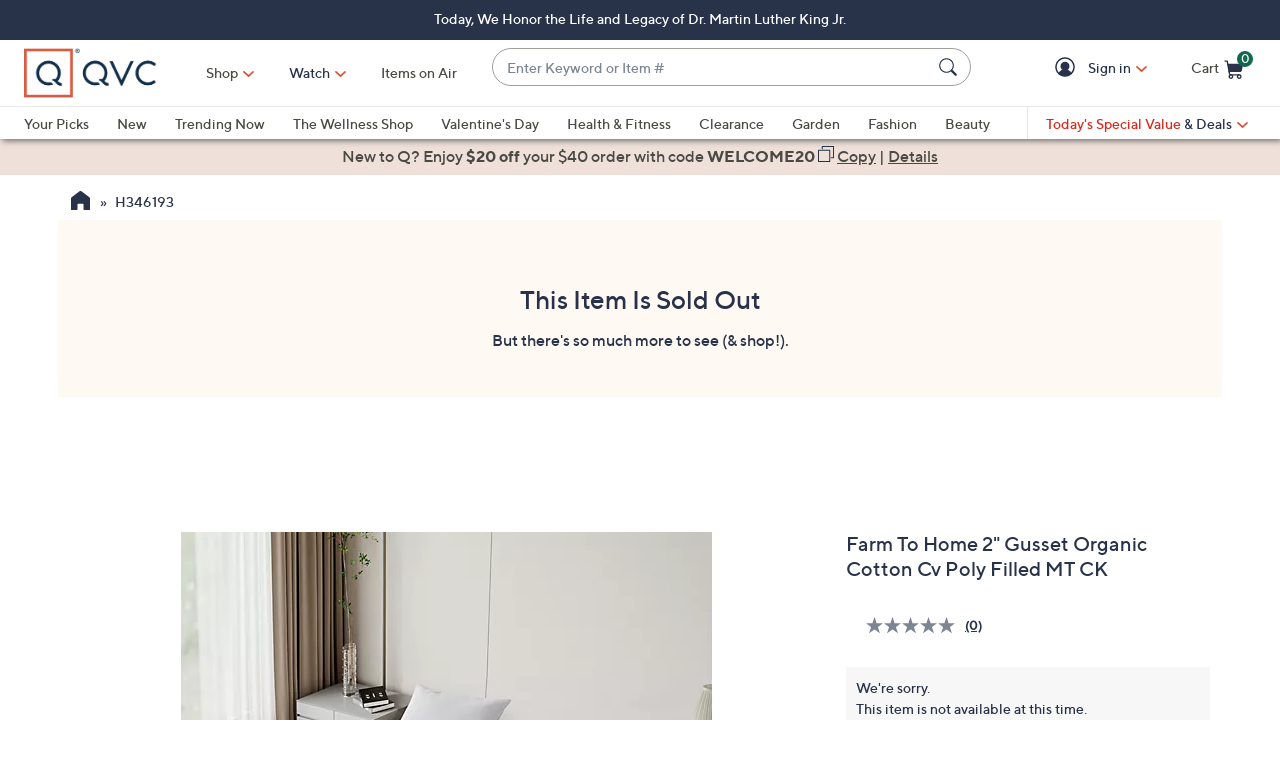

--- FILE ---
content_type: application/javascript
request_url: https://www.qvc.com/Cb-hWTubFmeZ3/80F/g-1oQU40Nzo/LaYap00QrN6XSQ/E3tkIw/dSZgfR/MhbhcB
body_size: 173418
content:
(function(){if(typeof Array.prototype.entries!=='function'){Object.defineProperty(Array.prototype,'entries',{value:function(){var index=0;const array=this;return {next:function(){if(index<array.length){return {value:[index,array[index++]],done:false};}else{return {done:true};}},[Symbol.iterator]:function(){return this;}};},writable:true,configurable:true});}}());(function(){AB();var q0;VtW();RUW();var cM=function(){return ["D3L\v\v\b+\f\'(ELC\r,","99-8_I}","`sU\t",";=!(JEUN","!Q","\fX)4A\f=(;CESG\fOH\x07","=SV","\bO8P\v=\r=1,9",">","UPXR","(\x40\v\b69","\x00,","R0V\v","))6,","!N<\x07A","W\x40Q",",+#RAEF3","\fFQ\\f\'7#EP^Md/I_-.b9QW\'T2SE!,-+wNO+\x07{BW70^pR]GG\"Kn$\rFO1(0,RKE1^)\tK\x00Pq\'\'9SVY\n=X2[>)!9OKY\n\nmO8QA,zZ`+SJTV+`]P\b7:\\4KFXNXb>J\f-\x3f\b-\x3f\nq\x07)\tR1FY\\e//IHR\f+R)T\vGC+% \"J\rV\x074R;\x40PTp.U\x3f+SJTV+/H\rZ+9\\19TMTV\\\x00;J\r\f\b72Tk6TACW\f*KX [R\nA=a\x07\x3faHx\x40!\bIsV\f,%\f\'aIY\f%r*t=.\b;aOx\x40!\bIsA\b=\f-=CVC[8\rH3P\x07p(P0aC\rLV%66\x008NR=!P#pBBL0R3BS\f(9$mu]Z\x40(Tn$\rF[#!P7pG\n^V6\nI2XZ!5\b\'\x3fGPXP\\h\b\x00<NE;\b\'\x3fGPXP8I}W(0,RKE\x00R(V\\sK=\f12,AXK\x00>RV\x07\f=`v\x40QYA\n-S}\fTt9U9\x3fCPBPd$_7GV=:,(vVXR6Du\bT.=7(AG1X/F[ylP!\"HB^E\v6\n_1OHM/.6,DHR_tq%,.9+_J\\fB\x40>P\rI,u\x07$p\x40QYA\n-Su\bTq\'\'9SVY\n``Y6\x3f\b+\"HD\n\nh8LJG9.\\-pTPP4R)P\bx519GJTG\"KKbT\x00e((EPA\f!\nI8HK\x40\b7(64VA\vyX*\x40NF$\x07!kvTACW\f*KTu\bL\'\b6*)(\bLT(Xg,\fTt)U\x3fd\nEJD\v*\bI4JNI,pn(_CP\x07\x3fX)V\x00!,xoHKEO(I<CT\fO;=.eT\bR\v9\b\\)LF\fH#.68TJLV\x074\x07Lzp0*PJ_!EJ/TS\vZ.=b=_J1^)\tK\x00Xpu\x07\x3f+SJTV+$H\r\x07-26$IJFVm\x40+VN\\#!G$eA\bBV\"S>MIq\'\'9SVY\n,N I\rU\x00*|DNRA\nj\fX)0V\f,%\f\'\x40\b\x40bMPu\r\f P:uUkvQU_yVS{FK\x40\x0040T5aS\rV#VJt[R\nA:al=TKCM\n=X`\n\n,3\b;=Cx\x40!\bIsV\v=tkv\x40QYA\n-S}%\fQ~\'5R\x00\n,R*B\bL\n,),o{\nQM\f\n^5H\f\b\r;(-#VYl/L\f\b\r;(-#PY\f!H/\b+r#+#PK\\GV6GIt\rGHq!7#EP^Md/LAG\x07-26$IJLV-G\\q\b\rQ.=b!LP%-6/LEGC\b>t^6%TK\x40\x00_yVQs]H#*0m\x40[\f6\f.]B\x40\x004)y\x3fCPBPd{BK\f;(^pR\fD\vXb>HPt~#,QE^V\\mTXsA\r.9T1cy{VU-sL\vIp:\t,.RMXLV0BF3H\x00,~P6aS\bT\vmG;J\r\f\b72T6d]J\x00\n,R*B\bTt\x3fU\x3fdR\f\f!R1AF\vHv(\'#\fQW\'T2\fQ>r\n#!SA\nVR1C[t\rBP\x07-26$IJVW\x3fX)V\x00Xp~\b*\x3fIS\nh>IYGQ;tl,TC_\b%<[MF\f\t1/P`OJAM!I&E\rb:\t,.RMXLV0GOtB,5,mI\fY\f!H/\x00x9Tj+SJTV+8LKGp(P0aC\bX\vmB\x40/P\nx=A#rG\nCJ*CRq\rTIq!k0\x40QYA\n-S},\fTt9U9;GVLCfH.A\x00<\b#\x3fR\fP0O3\x40B,5,eI\b^\v-\r\\\v,5%o\nLW0O2\x00x0\"T\fe*O<KX\b+|.\x3fCES[^6S3\tJ\tZHc5joEKZR!X9BSEq\'$eP_P3I\x00`]KG\f\t*3\vb$VRV\v6F+H[.3&m\bSM!QmY\bp9R/(RLXFC+GXsV\tE\bcgU9;GVCC!EY8\fA\t=g$eG\rLT6KH`\x3f\fTqg$eS\rLKl\x00`]TG6(,8CEG\n1S}Y\x07p~\'5R\nC!EP8LH=r\'#RR\f!7S)]A\x40\x3fg.>C^DVfU/SLE\\e9R/(RLXFW\x3f[uBW\v=2\')uPVP\nfV\x00`\r7+\\,pGXO(I8BO9.y(\b\x40^Q%^5%\\\r,5,eC\nVPmX1AL\n,),o\nGP)I5\x40H^v=08VP\x00\f!H/BO9.kvHG!\bH)\tJ\tZZ.=b.LVR6GXt[M\bPC63/,J\nC\'EI$AG\b>t(\b\x40XL{I^2\rT=8^xoUQDR*X99M\vzpl,TC\nC4B^2P\x07=g\'9SVYY\b%\x07H8ZG\x40\x3fp-#CR\f+X 7+^pGV\x074{HJSZ71\f.(RAS\x00R!EP8L\\z(0\"QGP%Z`\n\nq!\x3f+SJTV+HPB\nH#*0mCE\f!U2\b\x00Ev5\b\'\x3fGPXP%!64\f\b<|LpJP0O3\x40V\x4049#9CYW(G)\bVCeaA\'k\x00PK\n!\\)V\x40\n,),k\x00\fE\f!U2L\n,),o\nVC\f#VK2\t\x40NHM\x07t\bn\x3f\bV6J]S\nO59\b*\"B\rK^\\6I(JLY\\e9ZdeT\nZG\n,Y`BP\n/~P0cGVP!\tT\v=*3jorLR0O<KX79b#IPR\f+T9XFzwioZG\n,YI\rB\bZ.=b\"LLR0ET)V\f*pl,TC\"C)\bVCeaA-cR]GGW6I(JN\nO59\b*\"BV6JLV\x40\x3fal,TCPP Q8\x07E\\6).aVAC\fd\x002NEZ*9\b7\x3fH^jR3F\n:,r\'>SHCl)``\t\n\r-9P0cHAOVC0ES8P\"t~\'9SVY\x00_yVOs\rA<zZj\x3f\bIRV+\x00A\fCt.R#\x3fAAM K\rtLV\x4049#9CYW(GMtZMTPv16%I\x40\n\x00\n,R*B\bV\x00*;A,(Qc[!.O/VFZ\b,9#9IVP7Q)\x40MX7(\\##KUH\'tLV\x4049#9CYW(GMtB,5,mi\fC\v2\nO}\f!!wR\x07Z4^Gp.R!,RG_n\'VIQyGTSx5b9\x00PP\"S<\fH4;a\b{\bE\f\"X/,K\rEo!kaRL^QP0DP+r\f7>N\fE\v\"S>MA\vt\bk6PEE\fy>I,5,1Z_J\fjD-L*1.o\n\x40RN0/NEM,r- VHRV+\x00/B,5,mL\fC\v0T.NP$6(+(UlY\n6q2L\n7(^\x3f\nPD6.\\>\b\f!T05kaRL^QP6N8\fOHH%:\t,.RMXL^\nCItM\bPq\'\n#\x3fV\nV%164\fQ=(\t0#VA(\x07)I\x07Iz:\t,.RMXL\\yVI$AA,r\'5R\rEG\n1S}\x07Iy5\f,h\fC\f!Z)\b\rG9.\\\'p\vLC\"S>MA*tU9+IVUo)NH\v,4Gk$\x40\fX\f%\x07Qu\b\vQH*9\b7\x3fHE\f\b%\x07H8]P5<t.R&\"HA\nOh/P\nx.R4,JQR\b+Y}P\bV72l\bE_E6I(JNO696pHYJP0O3J\v\x00b\x3f+SJTV+H\r\n,),6PE[W~R4^T72xlYJP0O3\x40]\x40\b7(64VA\nFR-C_qBG,.\t!9IV2\nQ(\nT72+*SVV\x40!Qm\rBI<p^!\"HWCP\v\'R/B\b\x004)x4\nGXL-\fH/F[ylka_\nSK\r4\x07\\$.E\\>tn!\npG!\\)V(\r;(-#\rGP-z8A7.:7#EP^My\rH3P\x07p(U9;GVPCf\rH3P\x07zaA64VAXD^0M)NG,.\t!9IV\fP0O3A^Gp.Ap_XK\x009!X/P\n\'-26$IJCyCOsM\b\r9%2# CXKPP*\nP8I\rTv10&BBL0R3HPG=(\t0#kUH\'.P>\n,3\b;=CkQ1&X>\n\b.6\"R]GG1\"CIq\rTPv#2\x3fIPX}!y;HPBMz,(TECM\fS>MCquP6cVVXV0M8]k\f;(R!\x3fCECGV&B)\b\vV\x00/.2p\x40QYA\n-Su\r\n,),6y{VU-\x07)YB=I r\f0\"RKC[!B;H\\\x40\b7(64VAARl\rH3P\x07pu\x070(RQEL^0T.\rGTv;#EmCG\f%R/]\\BO9/,.BBL0R3HPB\nM6pn$_AM K\r`]\x07^Gp5A\x3fII^QmPK<E=+\\:eU\fC\fh2I\b\x07QZ*9\b7\x3fHR\f7,X3V\f*\t,.RMXLV6B<ZE\x40 (TkcRLRLVl\rH3P\x07p(U9\x3fCPBPd9J\vGv*.8CV\f!IuIYGQtT d\nB\x40R(GJ\v\n\x00,3`d\nB\x40R1G;J\r\f\b72Tk6TACW\f*KI5\tWQHt:T aPXq\n6S:B\bF6\x3f\b+\"H\fY\f!H/5296maAYG\f%R/=QHt9R)(_W\nD\v*\bI4JF\fH#*0mTx\x40!\bIu\rB\\G$\"T\fAC\fd4Qv,\t1%J\f!H/\vV=*0>C\f1^)\tK\x00Xpu\x07$\"T\f\fGP(S:LUQ.=b#AR4Cf\tBFA12\\0dTACW\f*KIsE\re2P6cBKYGCeZ)V\v\f*2\\6cBKYGCe[)YBO.=7(UyjO2K=a\x07!\"HWCP\v\'R/ZNB\n+9\bx+SJTV+)I_\x07I,41cVVRTCtGI5\tW\x40 (AraRL^QP7S)]Pv\'#RAM K\rqL\x07\vO<3\'p\x07V-9H\v\x00,9A,8JHV-0Pe~\'5RV-<CS18\\raRL^QP0DP+r-\x3fcETJVB|\r\bp*0mT^L^0T.IZ\\eal.NEEc\nl[{FK\x40\x0040T6%OWPWbM4j6Is.R1!OGR\nOmB{HP.!;IMSNm.KB\x07-26$IJ\v0T.N\x40e}Ly;GVVC0T.NP$6(+(U\x07P\'P-\fA6g$eP_P3I\x00`]P\x40\f(9U6%TK\x40\nj\nO:[V\v\f*2\\6%OWP\b%\x07\x40qM\b\x00,\x3f\x075EAGV+\x07;J\r\f\b72T6d]MQ\n\n,NsK\x00H,4-:P\fT6KO`L\x07\vZ>)!9OKYl3I_-.b,\bPNRyII5KZM9r0*PPP*E)]ABG~tl CP_MyIS8PLTv=%pPK^F^tB|AJ*t\n#\x3fJ\nV-)]+*51cJAYE\n,F\ffSHZuqk6PEEyU4\n\n2\b0$CWlL#h\n\x004NG49\b+\"H^DVfR2SE\\1r\b04jKT\v\f!H/\vPC=2`dMQ\njO$,K\rD\\,41cVVRTW\x3f\\/\x40QSO;=.eO\bA0\bUGLQM;al.GH[\nhI[4E3`dMQ\n\vbM^tM\bP05l=TAAj\b\\)L\"q.68TJGV-E^<G4;p]rdMQ\n\n,NsV\v]1r+#GH[[2+\b/P\nx9T+c\x40MYC(q2\r\r+9\\++QY\"CI5\tW\x40\b=*\x40+cEECA\b^tA\r6|j$\bGVV,\'R>L^Q=0\'6OBmU/SN/|90\x3fIV\x00\n6.E\f=2\bb:OP_M\v0K^<GX*|+#GH[[\\mPT;HPv,\';MD*\nQ1hH*9\b7\x3fHR\nj\rT3H-7\x3fU\x3f0[YC6M)ZB,5,eR\bE\v\"OuEXe(+>\bPE[;*O4W\x406;\b*`RCtPp\r\x00*|9NMD\f\n6x3V\x079!y$\x40\fY\f\n6q2S\f\t1/R2\x3fCRj\b\\1\f\f\x00TC>5#!J]{MfB{L\x07\vO(.4qH\nQK%\x07Q$,K\rQ.=b$J\f\x40\f!\nV MH^Iz>\',M\nC0AK\x00\f\b6)`pC\vXb)]\"dadkT\nKP\"S<\fH4;zZj$JBNmPK<E\bg5R!\"KT[G\n-SgYU\n,),mG\nC[!VIq\n\ne.P+rP_K\rjX)\bK\nEC696o\nP_K\rjX%\x07V\x0712.!_hXAR4B\x07)\bMV71\f.(RACW9G^2\rT=f7#EP^Ml/I_\x07Iz(0\"Q\nC0EI$AG\f\t*3\vb9\bEEEE6I(JL==`pC\f\n=X!\r,57(\n\njD-\b+r\'5RC\f6\f\x07A\r6~ApR\nC[!T)\bMV.=9NMD\f6\f\x00)NEM,41cKACJ V/P\nzp\b*$U\nYG0V8\x40LQ[z20 GHCy)T\v^G*zZj9NMD\f!I`\rB\bt:,$UL\rD\v*\bI4JF\fH#:0ePEE\fyU4\n\n2\b0$CWN*\fI5MU\n_elGo`T\rLT6KX`L\x07\vO,.\x07#RV^G\r`f\tBFO>5#!J]{MyV\x00)IV\v\f*2\\6%OWA)Q8AFO;32!CP^Mh<P\v\n-7\x3fUnA9>P\r[>)!9OKY\n\nm[2\fx.A6%OWV\f=.S)M\v\vO49%9N\t\fzV\rfM\tQ.=b(P_K\rjO$%J\n\b=/\'0MQ\njO$,K\rE\\e(U9;GVLC!E^2\rT13y$\x40\fV6J]SO,%\f\'d]RVP^+VSsV\tC2p9U\x3f\x3fCPBPd\x40 Lx25mcVEM\flIT1\fA\t\rx\x3f6.NVV\n!M)B\rT=0%,RAnK(\x07;J\r\f\b72T6aT\bR\v6I(JN\f\t1/R&(JAPC\n!VF4A7.F\feR\rP7Q).E[*p\'5RhXAD!A\fCeaA6%OWO0R9FF\f\t1/R#\x3fAAM K\rtLTM=!7#EP^Md)LVGI6).pVK^\fz1J\t\f\tqzZj\x3fPN*\fI5I\bp*0mC\x07yX*\x40e\n\x00!tkvCEo\x403;A3E9!y\x3fCPBPd\x40;J\r\f\b72\\,eR\bEh2LMBH#(;6PEE\vyf4=\fQM;a\tl;GHBG\'\nI>\b\fQ*9\b7\x3fHAM KXu\r\rO<3\'rT\fT\vDR0\tW\vV=/.;C\fT\vP0X3HJBH%:\t,.RMXL^+CItV\v\f*2\\$8HGCK*C&EXe(+>\nA\nC\f#P8PC=(\t0#JRU^R0\tW\vPI>)!9OKY\nh&EX\x00e(R#=VHN\n\fhfQ\x0013b8PYl\n2LMB\rM;p^,(^P\nm[(G6|j9_Y\nh4LQBMz(0\"QVW9+M\nXQq!Uk0[KYA*X>\b\r;(-#\rLT6KI`\fPHv10&\fQW\'T2Pq\'\n#\x3fM\fP0O3\x40VFQO/.2eBBL0R3HPG\x077.TyvW\x40K\n\')NTe(R,(^PY%X}P-.b$JR6NPyB\fO,lA+aR\nYG0V\tqQ\x0013jd]RVP^0VRu\fGV\f9.je\x40QYA\n-S}\fG9.\\,aO\bV\vh\b1LBB\vM0p\fn;\n]FR#GPq\b\fT$t$PvTACW\f*KOuI\n\n\x00(tT$8HGCK*CItB\nIcgU1:OPTJV0EM/RS\fO696d]GVQd[\x07/P\nx)A$8HGCK*C&\tBFYIz\x3f,#CGCK*IT3\x40J\b\x3f=\b-\x3f\rEG\n1S}QZ.=b9JVT#\nI2\n\r696$IJPC0EX;A\r\f\b.9(;=C\bR\njI)[V\v\f*2\'0a\n{[\x078^QUPbqNn9\bPNR83HZ<%p+SJTV+tV\v\f*2T#pI\fE\nWj\\/\v\fF6\x3f\b+\"HC\nW\x3fX)V\x00XpuR5\x3fGT\n1^)\tK\x00Pq\'-\x3f\f\v\r3I>\b\fV*9\n9\bJRZ\nm^<ANH[1:T`8UAEc!IPZ\b6|#;OCVV6BF)NJ\v\x00enG \x3fCE\\_\f!H/V\x00:.\t29EG\n1SLJ\rqg#>C\f!H/V\x00:.\t29EG\n1SLJ\b\x3f=\b-\x3f\bQDG\f\fX3`\f\x00v;6OC_g0R-r=/ToDVVL7I\rK\f\r=~P`,TG_K\n!\bI(ALTC:5\b,(UW\\)Y8\fBZ4=\b$\"TI\\4\x07\\)K7=.+\"H\x00\v%-H1\fr\v\n13`aSXUHpIQ7=.+\"Hh^Q\nf6t[G\vxoF!,UAG I\x07/P\nx(R19IT\v9B)IYGQHqr2=J]V-<C6(k0\nM\nD\v*\bI4JFQ*9\b7\x3fHV\f4Q$HPt=%8KAYV\rm3]B,5,e_AC\fd\x00&\bE%g\b04]RVP^!VS8!\x07+\x3f\'(HgVL\b%mLGV=(\x3f-#RAOVVfX\x3f\x07HLQM6al*CPrZ\n!N4JFZ6;BAUWX3A\x075$\"\r\fVC\x3fX3KBv;6GVVO0Ou\n;6,7\x07\tyrrl:\v9b\n%f)4Ht.,)CVRPD!EZ8t\n\x0059\b\'\x3fJw0\t*n%`1*$9\bt{`g<\' [R\nA7a\':kQD\r\'X8g9/Tra\rE0(R3A\fIz+ *J\vR-VRs\x07A=,91$IJ\x00))z\x3f\x40\v\x3f\'#BAEG\fS;GCe\'\n\'#BKED+EZ8t\n\x0059\b\'\x3fMw0\t*n%`1.$3qaue2mGO8\x40\v\n*nF-cAACr6\nP8AP\bv\t2\fuorf!.s%v+*>>YJD*\nQ1_-.9*VQaG Og\n<3>1HQ[NR#HJ\n=.F6cTAYF6O!J\rt;\f7pAYF6QOsA\x00*n\x00>#SH[4J\n=.F0cTAYF6OoX\x00\r\r4!\x3faR\nYG0V\vq0V\b+9R#!J\flKVmGSuIyGV9(*eBBL0R3H\r\n,),{Y\vE\'\nN8\x40T\n,),mEC\f\r!Iq/\\T\re:\t,.RMXLV0BF4\f/\n9%R+>gVEC\x07ltA\r6|\b\x3feyT\v8\rH3P\x07p(P0d]RVP^!VS(\fHSEg2\t.!BL!\rT3\x40LY\\,%\f\'\"\x40d[&Q{FP5+5>.cOPRP0O\x00X#C6(TECM\ff64\f\x00\r\r4}A\'d]RVP^*GRq\t\bTe\x07!n.\x07yJ\ffV\b>teCR\f%\x07Qu\rGV=$\bn}\nPW\x3f[u/F,tklR\v\f!H/\rE\x40i!.>CQM\flPuF\\1r#!J\fR\vWjR3\rH^I-r\f7>N\fY\f\b%\x07H8I\bV\r=26%\x07\nPW\b\x00|P\rU9(*eR\rLNCe[2]P\b6=.4]PE[-\r|H40](\bVRV\v6{HESO*9\b7\x3fH\f1&X>\fQ\x40eakdTACW\f*[4E#5j!P_P3KR V\v\f*2\\70[\fh1mA;J\r\f\b72T6aT\rLKl&\tBFZ,.,*\nV\x074R;\x40PG\n,),mC\fC\fmPK<\x00E.:6!9\bTEM\n+D-\n2,.,*\bGVNlsH\x07pdPo|EG\n1S/F,~ApHVP\'S.V7.ZdeHC\f+N)Q\r\f*r# C\r\x003%`]\x00z6o\nLAO<\n\b\n5t\bkweEE\v)S)SE\\6 \x00m\rw8\"3\fQBY$mJ>~\rD\x07\x07\\0A\nQ^.#4\vV73I\vPt.Ux;IMSN9LkG>)!9OKY\nW\x3fU/SN/|(;=CaEP6CR\b<|69CIGV^09W\n;(\t0(JXLS-X/FA126,HGR\f\"*\"S}V\nx(b/C^V6\n_1\bN6q0\x3fG]M.^)\r,|#;CV%P\x3fH\x40=.6\"Ty\v^)I5\x40\x40ZH%tUn+Hl#h\x001;3T\te)TkaV~L\n(Ey<A:\f=0 GP\vP6N2\fR\v.((-#U\f\f\n-X\x07J\vTet\':`VVmEI23P\x3ftUn4JVT#\nI2\b\nEv3!=S\bP\x07jX+\tG\v553;aKN\f%Y*V\v;6\x3f\t0\x3fCJT[R3VDs\fE\x009;n/]N*\fH<\x07AT$e%R2!GPQM\f)GE`\n\v*\'#R\b{\x07j\nM-6A\v\b72P6cGFEW0C/P\nzp\x076>RM\r\'HgX40P67TN~1WTM<1F%1ZJBNh^g\r\b\x00b4P7,\\C\b~\'-\f+T98F$aATB\r9B>W\vXPmf#>CRLfQO8QA,r6\"V\f_\b%LkQM,ukdEG\n1S}Q\x0013jd]VRV\v6)NE\b\r!t\b*$U\bVP1X3WGpuTkvEEDG^pQIsS\fO+96aR\nCP4N)-A\v\x00\x3f9R!,JHVP0[)NP_QM+9$cEHXQlB>W\vXVb\x3f1(AYF\\~X)V\x00Xv/\b-=\rJ_Wh I\rGC=(\t0#BBL0R3HVG=(\t0#PC4\x07DuL\x07\vM9.7 CJCQW9t\rFQZ","\x3fH\v=\b+\x3fvVXO0","\x07A76\f-=CVC[:!^/\tT",")I5\x40","\r-9\b-\"RL",".\"G\x40^L","SK\r4\nI>\ba((-#"," d2,.,*rEP","","\n53\n\'RAZ","}! T+V190\t#9C","HVL","$6(0","A\f+NM\t/.,RAS","5%cHt&I&1Froa8B\"hj>UprHNF","d2px\f7*\vMY","R3L","PVE0%X"," (,\'G]dG\n1","TAPK*",".\tC\x00\r+","N)","Z8p\v59\b04nAVF6-R/!Q7/\b","EG\n1S","\f9,","\x07*|Wc/MN/=,\vr\x40fF*{%KS/3N\x3f}vvc\f|*|\tw\v w\r{\fv`\r/\x00R|rPeA)a,r\tus\x3f[|r1|W91hS\tbQ\x3fk:Sd!t^7N\tE\x07;es}*mm0\v\x3f<X\fLbwc.t\x3f\f$((Qs-\ntgt\x07nQ/0/W0*e=}e\vffD\rOuA \bl>mbsTNDlYe>H w\r8{\t\x40v\r/R|\rPtA)%ar\f\tv{\x3f[hr1`W:1hS/eg6k:yd#B^9N\t.Eus:}(mm!\v\x3fX\fLbw`gQt*/(Qs-7`\v\x07cQX0*W0e\x3f}g\vefG;\r\nOu*A%\bl=mjvrNDlYb\bH w\r({\fv}\r/\x00R{\rPeA)9a,r\tus\x3f\"[|r1\vW91hS\tg\x3fk9ud!t^3N\tE\x00bep.}*mm/\v\x3f<sLbt|c.t;\f$+Qs-8tgt\x07`Q/0/W0.e=}a\vffGD\rOv&A \bl7mbsTNDlYe>H0w\r8{\fvv\r,R|\rPsA)%a\nr\f\tug\x3f[tr1`W;\x07hS~eg*k:y\'&\v^9N\t&Ers:}/m!\v<X\fLbw`gQt*\f4/(Qs-tg\v\x07cQX0!W0e=}g\vfjG;\rOu*A#>l=mHvrNDlYfAH w({\fv{\r/\x00R|+PeA*-a,r\tusX8k[|eqY9 2-m>g\\hH]~$)G/9N\t\t(l]}H*|Ye!M\"t:evc.t*\n6(X\nUl=\f\tusW/(XO7\rbX )S\t\\fcQ\x3fwKS*1 8\"goc\x3f\x07=yWe/\nY6vWva\b3*|6|E o=5\tuv\x3f!TS/:S4)&px#x!e+O );UeNc\x3f*L!k9\";\n1wrIzm#*|+]A)\'-\vp`~A\n3*|!o:7&r\x00evh+\tV/S/;33\bKkexU\x3f\x078\f;We>H w=/cR\x00c:7*|6:aA9 >;8|eM.\n!n+=\fge\x07[\x3f\x07J!r>O /=&|axU\x3f\x07\tx)e:\v \n,u\fkCvc\x3f\tZe/\'\f\vs\\`13*~QGY9 //p&d\x40cK=*|!^AA /=kCU\x3f*|3k:\v 1Ah~c\x3f(\f\'e/\x00(/\x00iGPc\x3f$Ke-\"Q\be=>gfbd\x07\'{hOe/0\x00\x00>!#lLRu\bl!e;#=#LWvc \f!/97\x3f\b%CB\x40c<v\x07G\f8n!94,=\n\bdevdN0|!e$,/=#`pxv\t$i0-I9\"=\x40Svc.*$\\","%I2M","`s","kEOK1>HX,=)mUMMG^!^8\x40\v","","E\t9","^",".CM[","","(9","GXO%X\vM\n","X+","(Z4","&=","/9*%,RKE","Y8E","49\'#RbBN\r","\t90","DR\'\\1#L\n\"7)6","T","$","12","reu}7\x00","\x00*9\"TORP7*\x07T3a\n*","\r=1,9o\x40c[!","\nM/!T\'\'45*9","i8p/*$","+>","[ 9IE%Q8N,\t=|6\x3fOJP\n+K_8\x40A\x00<9b.IJCC*>\bE,91mIQCQ 2x6$HP*\fXs","Q","7O4t!- cVEM\f7","CFIU7^q\n)Ig.nP","\x3f##HKC+K8PN\r<9+#C\x40M\fdH1\fA7>\'.R","J8O\x07\f1/ $JMC[,\nS:","->ETB","\v","\tQ\r$.96","##","\x004)1","\b./$UA","X+[","qEB",",#9\x40KEO","7\t\f2(TgVQ","~\"8I","3_,r\v7.","60+","\n+9\b","\r[1","I5=o:O\x40CJDd\\\vj\\G","PD","1>N",".VAY","t/Ox","\x40K JK$*.0","C\v\f)1;\x07#RVXR\x07\nQ(W","2\x3fIIGV","\r,;","R\x073\b+\"HaAG0","ZM!\x07","\x3f/\v1OCYC^8\tR\v","yC\n-X}#H\x07,","~L\n(","O8K<\f6$IJD","","7",",\t1",",\"TIVN","X+\tG\v<\x00,=","G[M\r!","*\nQ","K,\t*3\b6!CrVN","6(,9qMYF3","G_C\f","=\f68TAdW4O)\x40=6=","\v7Y3l\v\v5\'","Y2A","\fBKUG^\bO2E","8A\r\r12","7T.\tF\x07\b,%*,HCR","T3K","byFZ\r!b-Vg(2(","T\x07;f","\n2\b0$CW","\t=.","QD\r"];};var zH=function(s7,c8){return s7[jE[EZ]](c8);};var YZ=function tN(Xt,MR){'use strict';var vL=tN;switch(Xt){case YK:{var Uc=MR[lG];var NH=MR[qJ];var FZ=MR[EQ];Uh.push(hw);try{var KH=Uh.length;var lH=U4([]);var Dw;return Dw=Iw(UD,[Pw()[RH(SN)].apply(null,[K7,hM,Ff,SM]),Sw()[jZ(YL)](I8,bY),Tq()[nH(qw)](RY,Mq,B8,ZL),Uc.call(NH,FZ)]),Uh.pop(),Dw;}catch(OM){Uh.splice(LN(KH,Kq),Infinity,hw);var tZ;return tZ=Iw(UD,[Pw()[RH(SN)].call(null,K7,hM,Qw,s6),Tq()[nH(cR)].apply(null,[Hw,Qq,k4,t4]),Tq()[nH(qw)](RY,qw,Nk,ZL),OM]),Uh.pop(),tZ;}Uh.pop();}break;case vA:{var Aw=MR[lG];var mE=MR[qJ];var pH;var hf;var nL;var Af;Uh.push(XZ);var fE=jf(typeof Jt()[gM(Yk)],P4([],[][[]]))?Jt()[gM(HL)](Dc,g6,UY,U4(U4(MM))):Jt()[gM(J6)].call(null,U4(U4(MM)),IZ,H4,MM);var lh=Aw[Pw()[RH(YM)].call(null,V2,Vt,cE,hM)](fE);for(Af=MM;Ww(Af,lh[Tq()[nH(MM)](r4,Aq,Gk,hR)]);Af++){pH=xL(KN(W4(mE,J6),bH[Nk]),lh[Tq()[nH(MM)].call(null,r4,U4(U4([])),U4(Kq),hR)]);mE*=bH[EZ];mE&=bH[nw];mE+=dS[NZ()[NR(Y8)](vq,Sq,wA)]();mE&=bH[DN];hf=xL(KN(W4(mE,bH[Kq]),bH[Nk]),lh[wN(typeof Tq()[nH(Y8)],P4('',[][[]]))?Tq()[nH(Nk)](Tf,U4(U4([])),U4(U4({})),mh):Tq()[nH(MM)].apply(null,[r4,nf,B8,hR])]);mE*=bH[EZ];mE&=bH[nw];mE+=bH[J6];mE&=bH[DN];nL=lh[pH];lh[pH]=lh[hf];lh[hf]=nL;}var HE;return HE=lh[Pw()[RH(wL)].call(null,XW,YL,RR,U4(U4([])))](fE),Uh.pop(),HE;}break;case cC:{var wf=MR[lG];Uh.push(E4);if(jf(typeof wf,Jt()[gM(Sq)].apply(null,[Mq,WE,vR,Dc]))){var rZ;return rZ=Jt()[gM(sM)](Bc,GH,xh,U4(Kq)),Uh.pop(),rZ;}var hH;return hH=wf[jf(typeof Dq()[I4(sM)],'undefined')?Dq()[I4(LE)](jU,Ff,zt):Dq()[I4(Kq)].call(null,CL,D8,qM)](new (q0[SL()[Uk(YM)].apply(null,[sM,bR,pE,G8])])(IM()[AZ(Aq)].call(null,n6,Nh,sM,D8,Kq),wN(typeof Tq()[nH(mh)],P4([],[][[]]))?Tq()[nH(Nk)].apply(null,[kR,c4,DN,Vk]):Tq()[nH(cE)](It,U4(MM),nw,CR)),NZ()[NR(Gt)].apply(null,[rf,Qw,l8]))[wN(typeof Dq()[I4(Xw)],'undefined')?Dq()[I4(Kq)](pE,xE,HL):Dq()[I4(LE)](jU,Ff,U4(U4({})))](new (q0[SL()[Uk(YM)](sM,bR,qw,G8)])(Yw()[zw(Y8)].apply(null,[xf,nw,c4,O7]),Tq()[nH(cE)](It,lc,vr,CR)),NZ()[NR(mh)](G7,nw,R6))[Dq()[I4(LE)].apply(null,[jU,Ff,WE])](new (q0[jf(typeof SL()[Uk(YM)],'undefined')?SL()[Uk(YM)].call(null,sM,bR,Mq,G8):SL()[Uk(J6)](n6,A4,q4,VE)])(Yw()[zw(Yk)](xf,nw,YL,ZN),Tq()[nH(cE)](It,q8,k4,CR)),Tq()[nH(lc)].call(null,XW,U4(U4({})),qk,rR))[Dq()[I4(LE)].call(null,jU,Ff,U4(Kq))](new (q0[SL()[Uk(YM)](sM,bR,c4,G8)])(Jt()[gM(cE)].call(null,U4(U4({})),AN,Yh,Fw),Tq()[nH(cE)](It,S7,hM,CR)),wN(typeof Jt()[gM(HL)],'undefined')?Jt()[gM(J6)](vr,MZ,Jq,gN):Jt()[gM(lc)].call(null,A4,k8,TS,U4(Kq)))[Dq()[I4(LE)](jU,Ff,S7)](new (q0[wN(typeof SL()[Uk(nw)],P4([],[][[]]))?SL()[Uk(J6)](V7,Ih,rf,E7):SL()[Uk(YM)](sM,bR,nw,G8)])(wN(typeof SL()[Uk(p8)],P4([],[][[]]))?SL()[Uk(J6)](Nc,lN,Qh,M6):SL()[Uk(wL)](nw,xf,Qh,Q7),Tq()[nH(cE)](It,xw,U4(U4({})),CR)),Sw()[jZ(Gk)].apply(null,[Vw,SZ]))[Dq()[I4(LE)].call(null,jU,Ff,B8)](new (q0[wN(typeof SL()[Uk(DN)],'undefined')?SL()[Uk(J6)].apply(null,[Vf,gw,s6,O4]):SL()[Uk(YM)].call(null,sM,bR,Jw,G8)])(wN(typeof NZ()[NR(ZL)],P4([],[][[]]))?NZ()[NR(A4)].apply(null,[b6,Q7,bZ]):NZ()[NR(Ht)](bw,Ec,xQ),Tq()[nH(cE)].call(null,It,q8,St,CR)),NZ()[NR(Gk)].call(null,S7,N6,BP))[Dq()[I4(LE)].call(null,jU,Ff,Pq)](new (q0[SL()[Uk(YM)].call(null,sM,bR,A4,G8)])(jf(typeof Tq()[nH(mh)],'undefined')?Tq()[nH(Jh)](n4,p8,hM,Aq):Tq()[nH(Nk)].call(null,q6,Y8,EZ,CE),Tq()[nH(cE)](It,U4(U4({})),Ef,CR)),Jt()[gM(Jh)](A4,St,YA,dE))[Dq()[I4(LE)](jU,Ff,Qw)](new (q0[SL()[Uk(YM)].call(null,sM,bR,q4,G8)])(OZ()[kZ(Yk)].call(null,sM,DH,SM,xf),wN(typeof Tq()[nH(A4)],P4('',[][[]]))?Tq()[nH(Nk)](Zf,U4(Kq),mh,O6):Tq()[nH(cE)](It,U4([]),Q7,CR)),NZ()[NR(H6)](Ff,U4(U4({})),k2))[Pw()[RH(mh)](LD,Ff,wL,U4(U4([])))](MM,ZH),Uh.pop(),hH;}break;case qJ:{var Sf=MR[lG];Uh.push(Tf);var l7=q0[Dq()[I4(wL)](Bk,pE,U4(MM))](Sf);var KL=[];for(var J8 in l7)KL[Tq()[nH(EZ)](st,kN,c4,AH)](J8);KL[Pw()[RH(WE)](DR,q8,Ef,t4)]();var qR;return qR=function Oh(){Uh.push(R6);for(;KL[wN(typeof Tq()[nH(lc)],P4([],[][[]]))?Tq()[nH(Nk)].apply(null,[Kq,t4,q4,T4]):Tq()[nH(MM)].call(null,MB,Gt,rf,hR)];){var UZ=KL[IM()[AZ(Sq)](xP,Bc,BM,pL,EZ)]();if(UM(UZ,l7)){var Z7;return Oh[Tq()[nH(sM)].call(null,x8,EZ,St,Jw)]=UZ,Oh[Sw()[jZ(GH)].call(null,hk,AD)]=U4(Kq),Uh.pop(),Z7=Oh,Z7;}}Oh[Sw()[jZ(GH)](hk,AD)]=U4(MM);var pR;return Uh.pop(),pR=Oh,pR;},Uh.pop(),qR;}break;case JC:{Uh.push(b8);this[Sw()[jZ(GH)].apply(null,[hk,X8])]=U4(MM);var SR=this[Sw()[jZ(St)].apply(null,[G6,WH])][MM][Jt()[gM(k4)].call(null,U4({}),SN,Ut,U4(U4(MM)))];if(wN(Tq()[nH(cR)].apply(null,[gc,U4(Kq),k8,t4]),SR[wN(typeof Pw()[RH(Pq)],'undefined')?Pw()[RH(Xh)].call(null,O8,YR,zt,J6):Pw()[RH(SN)].call(null,D7,hM,mh,p8)]))throw SR[Tq()[nH(qw)].call(null,b6,L8,Ot,ZL)];var vZ;return vZ=this[Tq()[nH(ZL)](Ts,cR,U4(U4({})),G6)],Uh.pop(),vZ;}break;case fP:{Uh.push(nv);try{var mk=Uh.length;var Mg=U4({});var WO=P4(q0[Tq()[nH(Lv)](bD,hM,cx,Pn)](q0[Sw()[jZ(DN)](nm,B0)][NZ()[NR(lc)](Pp,cE,Jx)]),xI(q0[wN(typeof Tq()[nH(lc)],P4('',[][[]]))?Tq()[nH(Nk)](zO,SM,SN,mn):Tq()[nH(Lv)](bD,rR,HL,Pn)](q0[Sw()[jZ(DN)](nm,B0)][NZ()[NR(Jh)](Qq,Pq,hw)]),Kq));WO+=P4(xI(q0[Tq()[nH(Lv)].call(null,bD,Xh,Nh,Pn)](q0[Sw()[jZ(DN)](nm,B0)][OZ()[kZ(I9)].call(null,Gt,ZN,Xh,ld)]),N6),xI(q0[Tq()[nH(Lv)].apply(null,[bD,Xw,mh,Pn])](q0[Sw()[jZ(DN)].apply(null,[nm,B0])][Dq()[I4(pE)](DO,Rg,U4(Kq))]),EZ));WO+=P4(xI(q0[Tq()[nH(Lv)](bD,s6,U4({}),Pn)](q0[Sw()[jZ(DN)].apply(null,[nm,B0])][NZ()[NR(Jw)](B8,sM,Dr)]),nw),xI(q0[Tq()[nH(Lv)](bD,RR,Xw,Pn)](q0[wN(typeof Sw()[jZ(YL)],P4([],[][[]]))?Sw()[jZ(ZI)].apply(null,[Ys,gx]):Sw()[jZ(DN)](nm,B0)][Pw()[RH(Jh)](Vd,HL,cx,Cj)]),DN));WO+=P4(xI(q0[Tq()[nH(Lv)].apply(null,[bD,EZ,L8,Pn])](q0[Sw()[jZ(DN)](nm,B0)][Pw()[RH(Jw)].call(null,PC,St,SN,U4(U4({})))]),sM),xI(q0[Tq()[nH(Lv)](bD,B8,YL,Pn)](q0[Sw()[jZ(DN)].call(null,nm,B0)][Sw()[jZ(q4)].apply(null,[xw,bO])]),Nk));WO+=P4(xI(q0[Tq()[nH(Lv)](bD,Jw,U4(Kq),Pn)](q0[Sw()[jZ(DN)](nm,B0)][Dq()[I4(cE)].call(null,NO,Cj,xw)]),J6),xI(q0[Tq()[nH(Lv)].apply(null,[bD,L8,bw,Pn])](q0[wN(typeof Sw()[jZ(k4)],'undefined')?Sw()[jZ(ZI)].apply(null,[QO,Rx]):Sw()[jZ(DN)](nm,B0)][Tq()[nH(kT)](tU,rf,nf,k8)]),YM));WO+=P4(xI(q0[wN(typeof Tq()[nH(dE)],P4('',[][[]]))?Tq()[nH(Nk)].call(null,Qn,nw,SM,lk):Tq()[nH(Lv)](bD,Jw,U4(U4([])),Pn)](q0[Sw()[jZ(DN)].call(null,nm,B0)][IM()[AZ(qk)](Vm,Cj,kN,YL,HL)]),wL),xI(q0[Tq()[nH(Lv)].call(null,bD,J6,Hj,Pn)](q0[Sw()[jZ(DN)].call(null,nm,B0)][Tq()[nH(Ef)](w3,c4,CR,Bg)]),p8));WO+=P4(xI(q0[Tq()[nH(Lv)](bD,GH,zt,Pn)](q0[wN(typeof Sw()[jZ(qw)],P4('',[][[]]))?Sw()[jZ(ZI)](K3,SM):Sw()[jZ(DN)](nm,B0)][Tq()[nH(tm)](tD,qw,U4(U4(Kq)),A4)]),Y8),xI(q0[Tq()[nH(Lv)](bD,Cj,I9,Pn)](q0[Sw()[jZ(DN)].call(null,nm,B0)][Sw()[jZ(Xw)](ZI,Bn)]),Yk));WO+=P4(xI(q0[Tq()[nH(Lv)].call(null,bD,p8,Nz,Pn)](q0[Sw()[jZ(DN)](nm,B0)][SL()[Uk(Aq)].apply(null,[p8,Vm,ZI,gz])]),Sq),xI(q0[Tq()[nH(Lv)](bD,c4,MM,Pn)](q0[jf(typeof Sw()[jZ(I9)],P4('',[][[]]))?Sw()[jZ(DN)](nm,B0):Sw()[jZ(ZI)](nz,px)][NZ()[NR(Ff)](N9,Jh,pp)]),Aq));WO+=P4(xI(q0[Tq()[nH(Lv)](bD,U4(U4(MM)),BM,Pn)](q0[jf(typeof Sw()[jZ(Xh)],P4([],[][[]]))?Sw()[jZ(DN)](nm,B0):Sw()[jZ(ZI)](Im,Mm)][jf(typeof Pw()[RH(SN)],P4('',[][[]]))?Pw()[RH(Ff)](PJ,BM,wL,dE):Pw()[RH(Xh)].apply(null,[Dp,gz,Fw,Ec])]),I9),xI(q0[Tq()[nH(Lv)].call(null,bD,wL,GH,Pn)](q0[Sw()[jZ(DN)](nm,B0)][SL()[Uk(I9)].call(null,ZI,Vm,Sq,dE)]),qk));WO+=P4(xI(q0[Tq()[nH(Lv)](bD,tm,Hp,Pn)](q0[wN(typeof Sw()[jZ(Gt)],'undefined')?Sw()[jZ(ZI)](p8,Im):Sw()[jZ(DN)].apply(null,[nm,B0])][Tq()[nH(k8)].apply(null,[vU,pE,k4,zt])]),ZI),xI(q0[Tq()[nH(Lv)](bD,WE,Gk,Pn)](q0[Sw()[jZ(DN)](nm,B0)][NZ()[NR(Og)](Qd,GH,Jb)]),Xh));WO+=P4(xI(q0[Tq()[nH(Lv)].apply(null,[bD,cR,qw,Pn])](q0[Sw()[jZ(DN)].call(null,nm,B0)][Tq()[nH(s6)](sJ,S7,Ff,C1)]),bH[dE]),xI(q0[Tq()[nH(Lv)].apply(null,[bD,pE,Jh,Pn])](q0[Sw()[jZ(DN)](nm,B0)][Tq()[nH(Cj)].call(null,Rh,U4(U4(MM)),Cj,cx)]),SN));WO+=P4(xI(q0[Tq()[nH(Lv)].call(null,bD,Xw,U4([]),Pn)](q0[Sw()[jZ(DN)].call(null,nm,B0)][Jt()[gM(BM)].call(null,U4(Kq),Q7,Vf,Ec)]),A4),xI(q0[wN(typeof Tq()[nH(Jw)],'undefined')?Tq()[nH(Nk)](md,Xw,kT,sm):Tq()[nH(Lv)](bD,Pq,Q7,Pn)](q0[Sw()[jZ(DN)].call(null,nm,B0)][jf(typeof Dq()[I4(Xw)],'undefined')?Dq()[I4(lc)](mI,kN,SN):Dq()[I4(Kq)](Nv,U9,s6)]),qM));WO+=P4(xI(q0[Tq()[nH(Lv)](bD,Rg,U4(U4([])),Pn)](q0[Sw()[jZ(DN)].call(null,nm,B0)][Pw()[RH(Og)](Bz,rR,Hj,B8)]),dE),xI(q0[Tq()[nH(Lv)](bD,ZL,CR,Pn)](q0[Sw()[jZ(DN)](nm,B0)][Pw()[RH(Fw)](cN,Cl,U4(MM),Dc)]),O7));WO+=P4(xI(q0[Tq()[nH(Lv)](bD,s6,Nh,Pn)](q0[Sw()[jZ(DN)](nm,B0)][wN(typeof Jt()[gM(Pq)],P4('',[][[]]))?Jt()[gM(J6)](U4(MM),Mv,nj,q4):Jt()[gM(Vw)](U4([]),wL,bh,Ff)]),dS[Yw()[zw(Aq)](q9,nw,hM,Es)]()),xI(q0[Tq()[nH(Lv)].call(null,bD,U4(Kq),U4({}),Pn)](q0[wN(typeof Sw()[jZ(lc)],P4('',[][[]]))?Sw()[jZ(ZI)](Zf,B3):Sw()[jZ(DN)].call(null,nm,B0)][jf(typeof IM()[AZ(ZI)],P4(Jt()[gM(sM)](Kq,GH,hv,Qw),[][[]]))?IM()[AZ(ZI)](ld,WE,YL,hM,Sq):IM()[AZ(DN)](nn,Dc,s6,Bb,fI)]),xw));WO+=P4(xI(q0[Tq()[nH(Lv)](bD,I9,U4(MM),Pn)](q0[Sw()[jZ(DN)].apply(null,[nm,B0])][Tq()[nH(Mq)].apply(null,[WZ,mh,Wx,qw])]),q8),xI(q0[Tq()[nH(Lv)](bD,s6,U4(Kq),Pn)](q0[Sw()[jZ(DN)](nm,B0)][Dq()[I4(Jh)](zM,nf,I9)]),GH));WO+=P4(xI(q0[Tq()[nH(Lv)](bD,U4([]),p8,Pn)](q0[Sw()[jZ(DN)].apply(null,[nm,B0])][Dq()[I4(Jw)].apply(null,[vz,I8,cx])]),bH[O7]),xI(q0[Tq()[nH(Lv)].apply(null,[bD,U4(U4(MM)),q4,Pn])](q0[Sw()[jZ(DN)](nm,B0)][NZ()[NR(Fw)](ZI,U4(U4([])),xk)]),cR));WO+=P4(P4(xI(q0[Tq()[nH(Lv)].call(null,bD,SN,k4,Pn)](q0[Pw()[RH(DN)].apply(null,[UL,lc,Hj,U4({})])][wN(typeof NZ()[NR(Xw)],P4([],[][[]]))?NZ()[NR(A4)](V1,Nz,LT):NZ()[NR(bw)](YM,Yk,X9)]),St),xI(q0[Tq()[nH(Lv)](bD,Gk,sM,Pn)](q0[Sw()[jZ(DN)](nm,B0)][NZ()[NR(RR)](kN,A4,BZ)]),WE)),xI(q0[Tq()[nH(Lv)](bD,k4,U4([]),Pn)](q0[Sw()[jZ(DN)](nm,B0)][IM()[AZ(Xh)](T4,U4([]),g6,Gj,EZ)]),Gt));var zv;return zv=WO[jf(typeof IM()[AZ(DN)],P4(Jt()[gM(sM)](cR,GH,hv,kT),[][[]]))?IM()[AZ(Yk)](TT,U4({}),Ff,xg,J6):IM()[AZ(DN)](Gn,hM,Y8,Ht,hd)](),Uh.pop(),zv;}catch(p1){Uh.splice(LN(mk,Kq),Infinity,nv);var Vp;return Vp=Sw()[jZ(EZ)](lc,b7),Uh.pop(),Vp;}Uh.pop();}break;case NW:{Uh.push(Mz);var wn=[Yw()[zw(Sq)](xm,St,t4,G1),Sw()[jZ(k4)].call(null,St,QE),Dq()[I4(k4)].call(null,hl,CR,U4(MM)),NZ()[NR(Q7)](Og,Ht,Sc),jf(typeof Dq()[I4(Gk)],'undefined')?Dq()[I4(Q7)](fx,RR,Aq):Dq()[I4(Kq)].apply(null,[CT,Vx,U4(U4(MM))]),Pw()[RH(Xw)](TN,WI,U4(U4({})),Zm),Jt()[gM(bw)](Lv,N9,SO,Hj),Pw()[RH(ZL)](zl,vr,c4,O7),Sw()[jZ(Q7)].call(null,kn,zP),NZ()[NR(Pq)].apply(null,[kn,mh,L6]),Tq()[nH(N9)].apply(null,[Gl,Jw,Ec,BM]),Dq()[I4(Pq)](Gp,D8,LE),Jt()[gM(RR)](cx,Bc,Kt,c4),Jt()[gM(Ot)].apply(null,[qM,Wx,kf,St]),wN(typeof Jt()[gM(Yk)],P4([],[][[]]))?Jt()[gM(J6)](U4(U4({})),D3,Ug,L8):Jt()[gM(CR)](U4(U4(Kq)),G6,D,Ot),Sw()[jZ(Pq)](Is,g7),SL()[Uk(Yk)](Sq,kO,Og,vs),Dq()[I4(q4)](xd,hk,gN),Jt()[gM(Nh)](Lv,vr,F9,Nh),NZ()[NR(q4)].call(null,O7,U4(U4({})),qI),Dq()[I4(Xw)].call(null,Gf,Sq,U4(U4([]))),Tq()[nH(Hj)].call(null,np,Xh,dE,vr),Jt()[gM(N9)](Ec,nw,Hm,bw),Pw()[RH(pE)](YI,EZ,CR,Mq),Pw()[RH(cE)](YH,I8,Yk,kN),wN(typeof Tq()[nH(Y8)],P4([],[][[]]))?Tq()[nH(Nk)](Un,U4(U4([])),Mq,bg):Tq()[nH(BM)].apply(null,[Ax,cR,wL,Ht]),NZ()[NR(Xw)](Nz,EZ,p3)];if(J3(typeof q0[SL()[Uk(p8)](YM,Pl,Jh,Mj)][NZ()[NR(ZL)].call(null,J6,S7,Yh)],wN(typeof Sw()[jZ(Ot)],P4('',[][[]]))?Sw()[jZ(ZI)].apply(null,[M9,tI]):Sw()[jZ(YM)].apply(null,[wL,dw]))){var jp;return Uh.pop(),jp=null,jp;}var XO=wn[Tq()[nH(MM)](vv,dE,Q7,hR)];var bl=wN(typeof Jt()[gM(Q7)],P4([],[][[]]))?Jt()[gM(J6)].apply(null,[nf,Rv,Ab,JI]):Jt()[gM(sM)].call(null,JI,GH,O4,Kq);for(var ZT=MM;Ww(ZT,XO);ZT++){var LO=wn[ZT];if(jf(q0[wN(typeof SL()[Uk(Kq)],'undefined')?SL()[Uk(J6)].apply(null,[Qg,bj,N6,Sv]):SL()[Uk(p8)].apply(null,[YM,Pl,Zm,Mj])][NZ()[NR(ZL)](J6,Hj,Yh)][LO],undefined)){bl=Jt()[gM(sM)].call(null,zt,GH,O4,ZL)[Jt()[gM(dE)].apply(null,[xw,S9,RT,Og])](bl,NZ()[NR(pE)](W1,EZ,OI))[wN(typeof Jt()[gM(bw)],P4([],[][[]]))?Jt()[gM(J6)].call(null,nw,Vf,j9,U4(U4(Kq))):Jt()[gM(dE)](tm,S9,RT,SM)](ZT);}}var wO;return Uh.pop(),wO=bl,wO;}break;case mD:{return this;}break;case Lr:{var sv=MR[lG];Uh.push(ss);var Ws=new (q0[SL()[Uk(Y8)](p8,Yn,Kq,bI)])();var hb=Ws[Pw()[RH(LE)].call(null,NE,Kq,kN,Y8)](sv);var mg=Jt()[gM(sM)](N9,GH,RY,LE);hb[Jt()[gM(LE)].apply(null,[B8,nm,M4,I9])](function(dl){Uh.push(Cx);mg+=q0[Pw()[RH(nw)](Ys,MM,nw,U4(MM))][Tq()[nH(wL)](qL,rR,Og,W1)](dl);Uh.pop();});var IT;return IT=q0[Jt()[gM(qk)].apply(null,[Fw,Rg,VZ,Bc])](mg),Uh.pop(),IT;}break;case EJ:{var HI=MR[lG];var B9=MR[qJ];Uh.push(Cm);var Uv;return Uv=P4(q0[Jt()[gM(YM)].call(null,U4([]),Ef,s8,GH)][Pw()[RH(Ht)](Bm,YM,mh,U4(U4([])))](zx(q0[Jt()[gM(YM)](A4,Ef,s8,J6)][wN(typeof tb()[Sj(Yk)],'undefined')?tb()[Sj(Kq)](U4(U4(MM)),qp,mh,Cd,nl):tb()[Sj(p8)].call(null,Kq,vq,xw,sM,vx)](),P4(LN(B9,HI),Kq))),HI),Uh.pop(),Uv;}break;case OS:{var vd;Uh.push(qO);return vd=wN(typeof q0[jf(typeof Sw()[jZ(wL)],'undefined')?Sw()[jZ(DN)].apply(null,[nm,dw]):Sw()[jZ(ZI)](z3,A1)][Jt()[gM(Hj)](H6,nf,rI,J6)],IM()[AZ(MM)].apply(null,[l3,Bc,kN,lv,J6]))||wN(typeof q0[Sw()[jZ(DN)].call(null,nm,dw)][SL()[Uk(Sq)].call(null,HL,Qv,k8,Am)],IM()[AZ(MM)](l3,c4,hM,lv,J6))||wN(typeof q0[Sw()[jZ(DN)](nm,dw)][Tq()[nH(Vw)].call(null,Cx,p8,Ef,tg)],IM()[AZ(MM)].call(null,l3,wL,MM,lv,J6)),Uh.pop(),vd;}break;case nP:{Uh.push(ll);try{var jm=Uh.length;var Tx=U4(U4(lG));var nx;return nx=U4(U4(q0[Sw()[jZ(DN)].call(null,nm,zR)][NZ()[NR(cE)](EI,D8,kq)])),Uh.pop(),nx;}catch(Zp){Uh.splice(LN(jm,Kq),Infinity,ll);var Rz;return Uh.pop(),Rz=U4([]),Rz;}Uh.pop();}break;case EQ:{var lI;Uh.push(Un);return lI=Jt()[gM(q4)](Qw,Dc,zT,Xw),Uh.pop(),lI;}break;case XY:{return this;}break;case x5:{Uh.push(zg);try{var Wm=Uh.length;var tv=U4(qJ);var gj;return gj=U4(U4(q0[jf(typeof Sw()[jZ(N6)],P4('',[][[]]))?Sw()[jZ(DN)].apply(null,[nm,UH]):Sw()[jZ(ZI)].call(null,Gl,Rj)][Dq()[I4(ZL)](Kn,SM,k8)])),Uh.pop(),gj;}catch(V9){Uh.splice(LN(Wm,Kq),Infinity,zg);var l9;return Uh.pop(),l9=U4([]),l9;}Uh.pop();}break;case MC:{Uh.push(K9);var mO;return mO=new (q0[Tq()[nH(RR)].call(null,km,g6,J6,bw)])()[wN(typeof Pw()[RH(p8)],P4('',[][[]]))?Pw()[RH(Xh)](T4,Ik,mh,U4(U4(MM))):Pw()[RH(Q7)].call(null,F1,AI,N9,BM)](),Uh.pop(),mO;}break;case T:{var nk=MR[lG];Uh.push(px);var dT;return dT=Iw(UD,[wN(typeof Tq()[nH(Hp)],P4([],[][[]]))?Tq()[nH(Nk)](bx,Sq,EZ,Xj):Tq()[nH(mh)](Tk,CR,JI,EI),nk]),Uh.pop(),dT;}break;case GK:{var Hd=MR[lG];var P9=MR[qJ];Uh.push(O7);var CO=P9[Tq()[nH(rf)].call(null,gm,U4([]),U4(U4(Kq)),Qq)];var JO=P9[Dq()[I4(Hj)](cm,cE,hM)];var gp=P9[IM()[AZ(A4)].call(null,ks,Qh,Zm,s3,p8)];var Nj=P9[Sw()[jZ(Ot)](Hj,gw)];var Ox=P9[Dq()[I4(BM)].apply(null,[nd,nm,Ht])];var zm=P9[IM()[AZ(qM)].apply(null,[sg,qk,nw,wv,p8])];var El=P9[Sw()[jZ(lc)](Qw,jn)];var rd=P9[jf(typeof Tq()[nH(Og)],'undefined')?Tq()[nH(c4)](Ln,tm,Mq,Lx):Tq()[nH(Nk)](c1,xw,Xw,HO)];var Kb;return Kb=(wN(typeof Jt()[gM(J6)],P4([],[][[]]))?Jt()[gM(J6)].call(null,Xw,t9,L1,Ec):Jt()[gM(sM)].apply(null,[MM,GH,sT,hM]))[jf(typeof Jt()[gM(Rg)],P4([],[][[]]))?Jt()[gM(dE)](Y8,S9,js,Sq):Jt()[gM(J6)].call(null,lc,cs,Pm,Gk)](Hd)[Jt()[gM(dE)](U4({}),S9,js,J6)](CO,NZ()[NR(pE)](W1,Xh,hx))[Jt()[gM(dE)].call(null,hM,S9,js,lc)](JO,wN(typeof NZ()[NR(YM)],P4([],[][[]]))?NZ()[NR(A4)](vm,zt,BI):NZ()[NR(pE)].apply(null,[W1,U4(Kq),hx]))[jf(typeof Jt()[gM(q4)],'undefined')?Jt()[gM(dE)].apply(null,[nw,S9,js,U4(U4(MM))]):Jt()[gM(J6)](U4(MM),H4,q6,p8)](gp,NZ()[NR(pE)].apply(null,[W1,SN,hx]))[Jt()[gM(dE)].call(null,MM,S9,js,Yk)](Nj,NZ()[NR(pE)].apply(null,[W1,U4(U4(Kq)),hx]))[Jt()[gM(dE)](xw,S9,js,ZL)](Ox,NZ()[NR(pE)].call(null,W1,Lv,hx))[Jt()[gM(dE)].apply(null,[kN,S9,js,U4(U4(Kq))])](zm,NZ()[NR(pE)](W1,U4(U4(Kq)),hx))[Jt()[gM(dE)].apply(null,[Ef,S9,js,U4(U4([]))])](El,NZ()[NR(pE)].apply(null,[W1,Cj,hx]))[Jt()[gM(dE)](Ot,S9,js,Dc)](rd,IM()[AZ(Nk)](Bc,pE,WE,D8,Kq)),Uh.pop(),Kb;}break;case wG:{var Xk=MR[lG];Uh.push(bv);try{var Tl=Uh.length;var QT=U4({});if(wN(Xk[SL()[Uk(p8)](YM,zP,qw,Mj)][NZ()[NR(Ot)].apply(null,[mh,Jh,xc])],undefined)){var kg;return kg=Yw()[zw(I9)](Wb,N6,Fw,x1),Uh.pop(),kg;}if(wN(Xk[SL()[Uk(p8)].apply(null,[YM,zP,hM,Mj])][jf(typeof NZ()[NR(Mq)],P4([],[][[]]))?NZ()[NR(Ot)].call(null,mh,RR,xc):NZ()[NR(A4)](G8,WE,Yg)],U4({}))){var t3;return t3=jf(typeof Sw()[jZ(qM)],P4('',[][[]]))?Sw()[jZ(EZ)].apply(null,[lc,mM]):Sw()[jZ(ZI)].call(null,Hj,hM),Uh.pop(),t3;}var E1;return E1=Pw()[RH(N6)](dc,qk,xw,q8),Uh.pop(),E1;}catch(nT){Uh.splice(LN(Tl,Kq),Infinity,bv);var En;return En=Dq()[I4(Ff)](lq,Zm,Ff),Uh.pop(),En;}Uh.pop();}break;case QJ:{Uh.push(fb);var Nn;return Nn=U4(U4(q0[Sw()[jZ(DN)].apply(null,[nm,cZ])][Pw()[RH(lc)](GT,k8,Mq,Dc)])),Uh.pop(),Nn;}break;case DY:{var Eg=MR[lG];var cO=MR[qJ];Uh.push(ms);if(b9(typeof q0[Pw()[RH(DN)](t8,lc,Qw,U4({}))][IM()[AZ(HL)](Rf,Nh,CR,q4,sM)],Sw()[jZ(YM)](wL,vN))){q0[Pw()[RH(DN)](t8,lc,U4(U4(MM)),Y8)][IM()[AZ(HL)](Rf,H6,Yk,q4,sM)]=Jt()[gM(sM)].call(null,RR,GH,Ir,Ot)[Jt()[gM(dE)](Bc,S9,kf,nf)](Eg,OZ()[kZ(sM)](Kq,Og,ZI,WQ))[Jt()[gM(dE)].apply(null,[vr,S9,kf,Jh])](cO,wN(typeof Dq()[I4(s6)],'undefined')?Dq()[I4(Kq)](M1,ll,U4({})):Dq()[I4(Og)](Eh,Og,CR));}Uh.pop();}break;case DJ:{var tT=MR[lG];var Rm=MR[qJ];Uh.push(Cg);if(U4(d1(tT,Rm))){throw new (q0[Jt()[gM(Aq)].call(null,Gk,rf,QL,Xw)])(Pw()[RH(bw)](MN,N9,SN,D8));}Uh.pop();}break;case MJ:{return this;}break;}};var A9=function(){var wT;if(typeof q0["window"]["XMLHttpRequest"]!=='undefined'){wT=new (q0["window"]["XMLHttpRequest"])();}else if(typeof q0["window"]["XDomainRequest"]!=='undefined'){wT=new (q0["window"]["XDomainRequest"])();wT["onload"]=function(){this["readyState"]=4;if(this["onreadystatechange"] instanceof q0["Function"])this["onreadystatechange"]();};}else{wT=new (q0["window"]["ActiveXObject"])('Microsoft.XMLHTTP');}if(typeof wT["withCredentials"]!=='undefined'){wT["withCredentials"]=true;}return wT;};var mm=function(){return wx.apply(this,[ZG,arguments]);};var Iv=function(){jO=[];};var xz=function(){VI=["\x6c\x65\x6e\x67\x74\x68","\x41\x72\x72\x61\x79","\x63\x6f\x6e\x73\x74\x72\x75\x63\x74\x6f\x72","\x6e\x75\x6d\x62\x65\x72"];};var hj=function(I3){if(I3===undefined||I3==null){return 0;}var f3=I3["toLowerCase"]()["replace"](/[^0-9]+/gi,'');return f3["length"];};var MI=function(){Uh=(dS.sjs_se_global_subkey?dS.sjs_se_global_subkey.push(n9):dS.sjs_se_global_subkey=[n9])&&dS.sjs_se_global_subkey;};var cg=function(){return ["\x61\x70\x70\x6c\x79","\x66\x72\x6f\x6d\x43\x68\x61\x72\x43\x6f\x64\x65","\x53\x74\x72\x69\x6e\x67","\x63\x68\x61\x72\x43\x6f\x64\x65\x41\x74"];};var O9=function(M3){var Qs=M3%4;if(Qs===2)Qs=3;var Pd=42+Qs;var PO;if(Pd===42){PO=function Cb(Rd,Rs){return Rd*Rs;};}else if(Pd===43){PO=function Ns(v3,pm){return v3+pm;};}else{PO=function rp(W9,UI){return W9-UI;};}return PO;};var nO=function(){return sl.apply(this,[j5,arguments]);};var cn=function(wm){if(q0["document"]["cookie"]){try{var cp=""["concat"](wm,"=");var C9=q0["document"]["cookie"]["split"]('; ');for(var jg=0;jg<C9["length"];jg++){var tl=C9[jg];if(tl["indexOf"](cp)===0){var Ul=tl["substring"](cp["length"],tl["length"]);if(Ul["indexOf"]('~')!==-1||q0["decodeURIComponent"](Ul)["indexOf"]('~')!==-1){return Ul;}}}}catch(Ip){return false;}}return false;};var A3=function(){return mv.apply(this,[L5,arguments]);};var FI=function(YT,Um){return YT>=Um;};var FO=function(){Ub=["$O&7\x00N1W:I","O9\vu","O2^)\x00B1","[2","-,8","t",".\t","\x40.O5\x3fX\r>S\"","\'U-U!","kQ-&(2U.\x07&X5\nW\x3f,E\n","1+\n",".B+\fK5P","6,3A)R(\r","O&\x00LB2","<K+(&3G%","4\f4\bW/F\v##H\'Lb(2*)\f/U].\r\bO;","1W4R"," O\n5","_0U\"6B&J>V\r+P\vJ>.$\",%","JK<Y","Z.\bU&\n4\b1o.","#\nL\'v7z\f\'L \\6","DIN6K\n3","","l\nU}",">J\'U\f9\\C\tS!\\6k:#*3U0T)C$L7O\x00","O\nF7W","!\"\n\x3f","B\x3f","z\f$O;L6$\f","+G","*\r5 &B","!94","X.\f+","n\x00Z","^%\x07J\x00\'Q","T\f\x3f","$\x40",",M4\x07^4","E\x40\'M_","V\r..2$M$\bH40\x00D#O","^3+\fB6A\x006M7#Q*M\x00/;","P6j\v#\\<]#",")N*\x00M","\vW(\rF&","U)t&W\r","j\nKs3T5T ","","9R\r%K!","6F#X/]"," P\x07>T","ez","2Q! \t\'\x3f$\f\bH/","_4\x07O\nF6B\b\'",":{#","V,/","#=\"D2^33\bQ/P$\'P","","9Y,\\",">J../<,s%W2F","","n+=K8","B6","M*0\fK\"!\x00W#P","P8KY-6P\'\f\'**E.0C$W-M","B."," V#V\r","+X+$O,\x3f2/:5I.\x07","/(","J\\\r/N.V>%=(C.","*-","^%NP-","F\x07O\x00:\\\r>O\rm\x00%+,","-\f)$","\f$Q J&$\t(","J\t!\\&U(\tMA\'\v!d\bB","a","B1F,9M","x\n5S)Ho1U%\"",";\n\x3f\x07\b\t]QZL\"97mb$pz}` x m:~\b\x00j#K$zp\"(yE#tP<[P, U$6sjpFq7\"T7{3-c;\x00~So&\ff\x00m\x07Fy41qk x\" k y3(n8%$zL(b0!\'$X;L)|#\n6~\b\x00~1GW28ar$v:3^ x \n\x3f\x00f\x00m3p\"$D7b&.^,, s(=\r\x07f`y%1H\"K5mb$]$sh+)s &6\b\ti%4~r\t#P7r$x*y sQ!=\r\x070\x00m% \rVFT7N\vw` x\"&q\bC%7n,b5u=`x3z}` x\"z.q\b_%OL(b1 d3\"cPS.0|V\n4,;n\b%4z\"<p7\rT$`R%J &\nf\x00m\v=GS/\x00m\x00d3]$!},0| -N.6m6#l)\"=P7H3\v\t\x00x\"z0/\b2K%45L8bAb/o1~\t%+J \x3f\x07\b\ftx%4q\t1FP7;b$z9a}zNN  wb6hx%4q51FP7mb$o\t\v1N \'<\x3fb6m\vK4z6<kAsx4~\v s3-\r\x070\x00m\',^ T7v\v`x\"8 s,=\r\x07\n7[%mHb=mb$`\b\v KY\n4n_\'L\"\x07G:iT$\"\v$uV\r\x07\b-C7\x07$~\"-P7v\v`x3=}\x07S|y/sv.2WW w!Z+\fE,P&%,\t\x40rp\"(i;Uv\v\vaX\r\x07\v-bp\x07W29Zf4b-np$}%J ~\b\x00z:2W-9>H7!r x79}\r] &,0-n[&2q3:>WE{P\f9sQ06\b+z\x006Zq#tP9Z2}5J \'<\x3ffmw%4a\x07!i N/x2\v~\'8n\'\r<\x3fBw%1H\"u,mr$`x\"\x00rR|#\n;q\b\x00f)5H,b5H-nx\'9}k!;\x07\b_%S\vHgNb!nx\'9}\nA*m\n\x3f\x00*rn3-i7\"!f4b `x\"\x00NJ z<\x3fq\b\x00f+5HL8gNb/#n9}\x00x\"\f~\b\x00v3>\")\x07.Kwx{f$Z \n\x3f%uh\t%4z)0bAb/dj9}\f\b;#:\b_%iL(b3!k3-X$!},0x \b\x00m\rL\"=fAb/j9}\rQ-m\n\x3f+z5>Fi(8fAb/#n4.L3\x40R\n\x3f\x07\b7\t%4z0bAb/dj9}\f\b;#:\b_%iL(b3!k3-X$!},0x \b\x00m\r\vL8nAb/#n4)_;x \n0_%\n:o\x3fb$\n.-} U5%\n\f~\b\x00f3H T7H\vw` x\"!&q\b\x00^x%4q-P7Ux\b2dx*m\n\x3f(-Jw%4I\"(iUz=}\nQ)i<\x3f\rf\x00m2#sp\"(QNb/n9}\fN \'4\x3fb6m\vK4z1<oAbox\"\x00t1J m\n\x3f\x076m5Up\"9T77\']z}\x00x(\fG,-,o\"(!N3\x3f]$z-&oKv(n8%$z,b5O!`x3zz`0X\x00-N9u{+z6{Ag{&{T+&SY\n4GK$zp\"(q8{78\"\vxS\x00#<>\bm+z1-{AsUv\v$uVNf^y#rp\"(q8{78\"\v{,\f\fG2(n8%$zF7\rT$m4\f\f.1N \x00$5+s9$y\x3f\"8b4*wx:dd}X-N\x076m0\"}w9T7\x00k+/Z\rL)|#\n6\b7K$w~\"-P7\x00fT\x3f]$  w x6\b\ti%4p,b5I2|2\f\t \r<\x3f*j9\x07Gm\r\x07qr$v\v\vaVN++_%jvP7H4fu x\'\f!\r\x07\b-eq4z!>r=\rT$j#k,\x00+z4>\"w\x00YiCd#9m\fH6R#59\x07\b\x00m(%\v\n(b7K]v\v\nuV\x07\b\x00zv+z1-{\x3fb$W%\v s*\t\x07\r*j23q\r2u#u\\mSz.0q\"6<\x3f\x07\b\x00z7K$A~jAb/kL9}6 x \x00)\rq\b\x00f12H\"[5*\x40x\"k\f\vJ  f\x00m\b=}=9\x3fu%tN)} x\'3dN$6m2#sp\"-P7O<f2\v\v c5&46+,H8%$z,b5#nx\'9}\r\rwQ!&3ri%4~p\"(i\x3f\fEUv\v{Rk#K(*i%,l,b5\v`x\'9}\nw;m\x3fq\b\x00f6F~\"(fAb/>h:\v s\b-\r\x076m=s~\"-P7M7.Z2}5J \'4\x3fb6hy&H\"imb$[$IRk#;16m%4Z9T7w$`x\"\x00o,lV\n4*7_+\\\"(y!mr!ox\"\x00vJ m\'q\b\x00f\n5y\"(b7fz=}\nZPi<\x3f\rf\x00m>wp\"(QNb/=kL9}\fN &b6m\vK4z6YUAbox\"\x00n1J \r<\x3f/ew%4q\r2H4\rT$k\v%J &,6m>0w\"(ytP9]$\"L5J  sGK4z\f:[K!H+!c$~+&R !;\x07\b_%b>HbAb/wz}`0KX\r\x07\n\tn(\x07u+0>F!r x\t9}\f`\r\x07\b,f+z9oYxtdxV\n4;_%b>P7Hf2\f\t \r<\x3f*j9\x07Gm\r\x07qr$2R\x00x\"!2\"\f+_%SHbAb/&o9}\ro3\x07!\r\x07\b,u9\f!H\"\x40Gmr!nzz}\x00x(!\f8\x3f*sz\ni\x3f\"8b5mr\x009x79}\rw-i<\x3fq\b\x00f+5L![ NgX$!~\x00x\"{\rq\b\x00f/1!H\"m>2[)nx\'9}\r$\b\t&\f~\b\x00b(=u7\"!f4b#9v\v5}V\r\x07\b,~+z6=gOsU2\v\v Q4<\x405\x00=~\"(oOg{&{T+&SY\n0./b0%=~\"(ewx\b\x00f\'5J  4b6mu+z0<iPx\"+m` x \r<\x3f`w%1H\"DG\rT$]Q&I&\x00Rm\n\x3f,(GPL(b>!7\x3fZ\ri,SR#*-N\x076m\x071Fi>>!r x79}\r`Pm\x3fq\b\x00v\x00=q7Gr$Q79}\n]$i<:\b[%uHbAb/k3=}\r\fA\r &v(G+z\x00XbT$x\"!\v( KY\n4\n\'_+z9,oNb\x3f$c4R+&Q\r\x07\b/bK$zp\"(i>s{S9s#&\f\x07*i%\vL8QOgz+\bT,w\rKv*i%Xp\"(i:Ev\v$pV\n4\nG+z1<h0\rT$k6\v%RV\n4<e4z \"DAb/n79}\no\"*\r\x07\b-jOzr(b7t]`x\".6\f\n x~\b\x00\x405=-a79[eF /2M\v} v\r\x07\x07f\x00m7Dcp\"9T7t0`x\"\x00n\x07J \r\x07\v&m\',b6\"(b<!p\nx\"\rd\' xV\n4A\r\tz\"(b4Ex\rnd}","+,s3","$N2M<>]=\\1","\fB","Z7Q","6_/NZ","5P\f\'Y;P7(/-E\'\f","%-\"s!\x00j7\f\bP$BRaI)f\fZ\x07.\x3f4; U","O","g\v>H\x3f[eNd","O;",")\nOh]","l","\'X9K ]","W\n\x07K\n\'U;\bO","V\x00\x3fQ*M","","2O\n)Y\bA.2 .","K7\x00\x406J\n9\t+J.Z+;\n","&p;\bj#","K9L J","\x3fM:`N",":\bW\n-T;\fX\'",""," U.&.B2K","%I6\r^\nL;","]\b1;2*)i6O","Q\"z6","X","X\"U","\x079\f);aI8\x07Z$\x00MbL\x071L)];\bVb \x3f:o","#J\'N\n#P\f$",">-","$**","`1W\n:|/R;","e2\b","g2y","V\x07","\'(.4M\'","\\\f","/V\t","k]*\r\"#\'\x40!\x00O(K\x00!y):Z&c",",S=\ff7)/=",":J+#X+W","j",";$U)W","H7\x07","#V+[*","#^%","F","-\x071,3o!","|)5F\x073K\n<Y=>\\#\'\v\'=$"," 9M,\'W$B\'G","\x00J,W<","$\\9U j-9!,","9-Y\'\rH\v\x07D*","M\'Z\'","9_=\bI","H $U/.2","99","#$ E,%_5P",">=$B3\rU4",",G\x00/v","\bW7\x3f*\x3f9$","ZUudU\"!to1(#n,\vbvW)09}*qS3s9\rYx\x00k.T","n r.So)\x40ge!|W_^EL\x406.qcY","&hl\'TG<7f:K&Z:$=Ojk\v#",".Y!\b\\"];};var P4=function(Cs,cT){return Cs+cT;};var gl=function(Nl,Dn){return Nl^Dn;};var wx=function ql(fm,Mn){var Tm=ql;do{switch(fm){case MD:{m1=[[N6],Fv(D8),D8,Fv(Yk),Sq,N6,Fv(YM),J6,Fv(Bc),zt,wL,Fv(gN),Rg,Kq,DN,Fv(Bc),Ef,Yk,Fv(Rg),Dc,Fv(Yk),J6,Fv(DN),Fv(N6),qk,[N6],MM,Nk,ZI,Fv(HL),Sq,Fv(YM),Yk,Fv(qk),Yk,Fv(Xh),A4,[Nk],Fv(qk),Aq,MM,Fv(p8),Fv(Kq),Y8,MM,Fv(nw),Fv(N6),Fv(nw),MM,Og,Fv(DN),Fv(cR),Gt,Fv(YM),[Kq],c4,J6,Fv(N6),Kq,Fv(Bc),D8,Fv(Yk),Aq,Kq,Fv(EZ),Fv(nw),Fv(Rg),Ef,Fv(Ef),Ec,N6,Fv(YM),[Kq],Qq,[YM],Fv(RR),p8,Fv(qk),Yk,sM,Fv(Aq),Fv(Kq),Fv(N6),Aq,Fv(Jw),lc,Fv(EZ),J6,Fv(nw),Fv(Sq),Yk,Fv(N6),p8,MM,Fv(Nk),Fv(Kq),Fv(qk),ZI,[DN],ZI,Yk,nw,Fv(Yk),Fv(sM),N6,Fv(Sq),dE,EZ,Fv(Nk),Fv(sM),Yk,Fv(cE),Xw,Fv(Kq),sM,Fv(Xh),J6,DN,Fv(YM),Yk,Fv(HL),[Y8],Fv(N6),qk,YM,Fv(Sq),Fv(p8),qk,Fv(wL),Fv(Y8),Fv(EZ),YM,Fv(Kq),[J6],EZ,Fv(DN),YM,DN,Fv(k8),Ht,Aq,YM,Fv(wL),p8,EZ,DN,wL,Fv(EZ),Fv(N6),Fv(J6),J6,Fv(nw),p8,[MM],Kq,Kq,Kq,Kq,Kq,Kq,Kq,Kq,Kq,Kq,Kq,Kq,Nk,[MM],Kq,Kq,Kq,Kq,Kq,Kq,Kq,Kq,Kq,Kq,Kq,Kq,Fv(JI),Kq,Kq,Kq,Kq,Kq,Kq,Kq,Kq,Kq,Fv(Sq),nw,Sq,Fv(DN),sM,Fv(ZI),DN,Fv(DN),Fv(N6),Yk,Fv(p8),N6,Nk,DN,Fv(p8),YM,YM,Fv(qk),Kq,Sq,Qh,Fv(Kq),[J6],Fv(Ot),Q7,Y8,Fv(Sq),qk,Kq,Fv(Sq),Fv(Hj),YM,Fv(DN),Fv(q8),WE,Fv(N6),Fv(YM),DN,Fv(Nk),Kq,Fv(N6),Fv(YM),DN,Fv(Nk),N6,Fv(EZ),Xh,EZ,EZ,Fv(Nk),qk,Fv(Aq),cE,Fv(Kq),sM,Fv(DN),sM,Fv(ZI),DN,p8,Kq,Fv(Xh),qk,N6,[YM],Fv(O7),O7,YM,Fv(Nk),Yk,Fv(Y8),Aq,Fv(Nk),Fv(p8),qk,Fv(p8),sM,Fv(Kq),Fv(Nk),qk,Fv(Sq),Xh,Fv(A4),qk,Fv(Yk),Fv(Gt),Xw,Fv(Kq),Fv(p8),ZI,Fv(EZ),MM,Fv(Yk),YM,Fv(p8),A4,wL,DN,J6,Fv(Nk),Fv(nw),Fv(sM),Fv(ZI),Fv(EZ),DN,DN,Xh,DN,Kq,Fv(EZ),Xh,Fv(Sq),Fv(J6),Xh,Fv(Yk),YM,Fv(wL),Kq,Yk,Fv(Yk),Yk,Fv(Xh),wL,DN,Fv(J6),YM,Nk,Fv(J6),Fv(p8),EZ,Yk,Fv(cE),Xw,sM,Fv(Nk),sM,p8,Fv(Y8),ZI,Fv(J6),Fv(J6),YM,sM,Fv(cE),LE,Fv(Nk),J6,Fv(J6),YM,sM,Fv(HL),q4,Fv(N6),Fv(Y8),J6,DN,Fv(q8),Xh,Y8,nw,Fv(I9),Sq,Kq,Fv(N6),Fv(EZ),Fv(Kq),Kq,Fv(qM),sM,N6,sM,Fv(N6),Fv(Sq),Fv(dE),Gt,Nk,Fv(qk),Fv(WE),GH,Xh,Fv(Xh),Kq,Fv(DN),MM,Kq,YM,Y8,Fv(Kq),MM,Fv(YM),Fv(N6),qk,Fv(Sq),[DN],Fv(N6),Aq,Fv(St),SN,nw,Fv(J6),wL,sM,Fv(Kq),Fv(Ff),Gt,qk,[sM],Fv(mh),LE,p8,Fv(Kq)];fm+=Or;}break;case W2:{fm-=UD;Uh.pop();}break;case dG:{return Zv;}break;case mP:{fm-=QG;var ZO=cv[pT];for(var Pv=MM;Ww(Pv,ZO.length);Pv++){var c9=zH(ZO,Pv);var Y3=zH(Xv.TD,Vs++);NT+=ql(xJ,[hI(KN(Db(c9),Y3),KN(Db(Y3),c9))]);}}break;case GC:{fm+=IC;while(Xg(Tg,MM)){if(jf(Tz[VI[N6]],q0[VI[Kq]])&&FI(Tz,Vz[VI[MM]])){if(J3(Vz,Jd)){lm+=ql(xJ,[ST]);}return lm;}if(wN(Tz[VI[N6]],q0[VI[Kq]])){var Fz=QI[Vz[Tz[MM]][MM]];var Ux=ql.call(null,fA,[P4(ST,Uh[LN(Uh.length,Kq)]),Tg,Fz,Tz[Kq]]);lm+=Ux;Tz=Tz[MM];Tg-=Iw(Sr,[Ux]);}else if(wN(Vz[Tz][VI[N6]],q0[VI[Kq]])){var Fz=QI[Vz[Tz][MM]];var Ux=ql.call(null,fA,[P4(ST,Uh[LN(Uh.length,Kq)]),Tg,Fz,MM]);lm+=Ux;Tg-=Iw(Sr,[Ux]);}else{lm+=ql(xJ,[ST]);ST+=Vz[Tz];--Tg;};++Tz;}}break;case IG:{for(var Ex=MM;Ww(Ex,Gm.length);++Ex){Dq()[Gm[Ex]]=U4(LN(Ex,Kq))?function(){return Iw.apply(this,[mW,arguments]);}:function(){var f9=Gm[Ex];return function(Ud,wb,Gd){var z9=Vv(Ud,wb,Gt);Dq()[f9]=function(){return z9;};return z9;};}();}fm+=vJ;}break;case zU:{fm=qW;return mv(nB,[Q3]);}break;case gU:{return lm;}break;case xU:{for(var UO=MM;Ww(UO,Aj[Tq()[nH(MM)](Yh,gN,Pq,hR)]);UO=P4(UO,Kq)){Ev[Tq()[nH(EZ)](tY,H6,Nh,AH)](vk(S1(Aj[UO])));}var Zd;fm-=DG;return Uh.pop(),Zd=Ev,Zd;}break;case nW:{for(var p9=MM;Ww(p9,Vg[Tq()[nH(MM)](zJ,cR,Lv,hR)]);p9=P4(p9,Kq)){(function(){var vO=Vg[p9];var Ng=Ww(p9,Qp);Uh.push(wI);var Td=Ng?Sw()[jZ(MM)].apply(null,[Xw,Pl]):jf(typeof Dq()[I4(Kq)],P4('',[][[]]))?Dq()[I4(MM)](m3,wL,Hj):Dq()[I4(Kq)].apply(null,[D3,O3,U4(Kq)]);var Km=Ng?q0[Jt()[gM(MM)](tm,sg,zT,cR)]:q0[Tq()[nH(N6)].apply(null,[Gg,cx,rf,xj])];var Wv=P4(Td,vO);dS[Wv]=function(){var Rp=Km(Dj(vO));dS[Wv]=function(){return Rp;};return Rp;};Uh.pop();}());}fm=W2;}break;case nU:{while(Xg(mT,MM)){if(jf(U3[ws[N6]],q0[ws[Kq]])&&FI(U3,c3[ws[MM]])){if(J3(c3,m1)){Yv+=ql(xJ,[Md]);}return Yv;}if(wN(U3[ws[N6]],q0[ws[Kq]])){var Yz=Mp[c3[U3[MM]][MM]];var Z9=ql(hB,[P4(Md,Uh[LN(Uh.length,Kq)]),Ef,Yz,U3[Kq],mT]);Yv+=Z9;U3=U3[MM];mT-=Iw(mD,[Z9]);}else if(wN(c3[U3][ws[N6]],q0[ws[Kq]])){var Yz=Mp[c3[U3][MM]];var Z9=ql(hB,[P4(Md,Uh[LN(Uh.length,Kq)]),RR,Yz,MM,mT]);Yv+=Z9;mT-=Iw(mD,[Z9]);}else{Yv+=ql(xJ,[Md]);Md+=c3[U3];--mT;};++U3;}fm=ZD;}break;case U2:{fm+=TK;for(var CI=MM;Ww(CI,Xx.length);++CI){Jt()[Xx[CI]]=U4(LN(CI,J6))?function(){return Iw.apply(this,[L,arguments]);}:function(){var Qx=Xx[CI];return function(GI,UT,Qz,sp){var KT=Y9.call(null,rR,UT,Qz,q8);Jt()[Qx]=function(){return KT;};return KT;};}();}}break;case nB:{fm=nU;var Yv=P4([],[]);Md=LN(Qm,Uh[LN(Uh.length,Kq)]);}break;case YP:{for(var Ks=MM;Ww(Ks,Rb[xx[MM]]);++Ks){SL()[Rb[Ks]]=U4(LN(Ks,J6))?function(){sI=[];ql.call(this,ZG,[Rb]);return '';}:function(){var Pz=Rb[Ks];var Oz=SL()[Pz];return function(ds,d9,RO,qg){if(wN(arguments.length,MM)){return Oz;}var gT=ql(UD,[ds,d9,Gk,qg]);SL()[Pz]=function(){return gT;};return gT;};}();}fm=qW;}break;case DK:{ST=LN(Ss,Uh[LN(Uh.length,Kq)]);fm=GC;}break;case fA:{fm=DK;var Ss=Mn[lG];var Tg=Mn[qJ];var Vz=Mn[EQ];var Tz=Mn[PU];if(wN(typeof Vz,VI[EZ])){Vz=Jd;}var lm=P4([],[]);}break;case ZD:{fm=qW;return Yv;}break;case J5:{fm=U2;var Xx=Mn[lG];TI(Xx[MM]);}break;case X0:{fm=qW;return [[Kq,Kq,Kq,Kq,Kq,Kq,Kq,Kq,Kq,Kq,Kq,Kq,Kq],[nw,Fv(nw),p8,Fv(p8),Yk,Fv(qk),Fv(Cj)],[p8,Fv(Aq),Yk,Fv(qk),Xh,Fv(DN),EZ],[],[],[Nk,Fv(Nk),YM,Fv(DN),Y8,Fv(J6)],[Fv(p8),Yk,Fv(qk)],[Fv(Nk),YM,Fv(DN)],[Fv(sM),DN,sM,Fv(Aq),Yk],[Fv(SN),p8,YM,Fv(I9)],[],[],[Fv(Sq),Nk,Fv(Nk)],[]];}break;case PS:{for(var S3=MM;Ww(S3,bk[Tq()[nH(MM)](gs,ZL,cx,hR)]);S3=P4(S3,Kq)){var Xd=bk[Sw()[jZ(nw)].call(null,Ms,b8)](S3);var BT=Hx[Xd];Px+=BT;}var g3;return Uh.pop(),g3=Px,g3;}break;case mD:{var Vg=Mn[lG];var Qp=Mn[qJ];Uh.push(rb);fm+=cA;var Dj=ql(YK,[]);}break;case Z:{var bk=Mn[lG];fm+=kS;var Hx=Mn[qJ];Uh.push(G7);var Px=Jt()[gM(sM)](U4(U4({})),GH,Eb,Y8);}break;case PY:{fm=qW;return NT;}break;case UU:{var E3=P3[rv];fm-=zD;var Gb=LN(E3.length,Kq);while(FI(Gb,MM)){var Fn=xL(LN(P4(Gb,Wn),Uh[LN(Uh.length,Kq)]),m9.length);var Gz=zH(E3,Gb);var Lg=zH(m9,Fn);Q3+=ql(xJ,[hI(KN(Db(Gz),Lg),KN(Db(Lg),Gz))]);Gb--;}}break;case YK:{Uh.push(Dz);var sx={'\x34':Pw()[RH(MM)](pA,DN,Ot,s6),'\x36':Sw()[jZ(N6)](O7,Fd),'\x37':Jt()[gM(N6)](bw,Ms,DB,nf),'\x46':Jt()[gM(EZ)](U4([]),Y8,G9,Dc),'\x48':Pw()[RH(N6)].call(null,zP,qk,Nh,Y8),'\x51':Pw()[RH(EZ)](g5,D8,g6,Yk),'\x5a':NZ()[NR(MM)].apply(null,[hM,U4({}),XT]),'\x5f':Jt()[gM(nw)].apply(null,[Wx,hM,hA,cx]),'\x6e':NZ()[NR(N6)](DN,Gt,bp),'\x70':Jt()[gM(DN)].apply(null,[qk,ZI,l0,Gk]),'\x77':Sw()[jZ(EZ)].apply(null,[lc,WQ])};var Kv;return Kv=function(Us){return ql(Z,[Us,sx]);},Uh.pop(),Kv;}break;case pJ:{fm-=S5;var Zv=P4([],[]);Tj=LN(mj,Uh[LN(Uh.length,Kq)]);}break;case MJ:{var Aj=Mn[lG];var dO=Mn[qJ];var Ev=[];Uh.push(jv);var S1=ql(YK,[]);fm=xU;var vk=dO?q0[Tq()[nH(N6)](x8,Dc,U4(U4(MM)),xj)]:q0[Jt()[gM(MM)](Bc,sg,Gs,Lv)];}break;case PG:{while(Xg(Ix,MM)){if(jf(In[Jm[N6]],q0[Jm[Kq]])&&FI(In,hg[Jm[MM]])){if(J3(hg,sd)){Zv+=ql(xJ,[Tj]);}return Zv;}if(wN(In[Jm[N6]],q0[Jm[Kq]])){var tx=Js[hg[In[MM]][MM]];var sO=ql(MK,[Ix,In[Kq],tx,P4(Tj,Uh[LN(Uh.length,Kq)])]);Zv+=sO;In=In[MM];Ix-=Iw(lP,[sO]);}else if(wN(hg[In][Jm[N6]],q0[Jm[Kq]])){var tx=Js[hg[In][MM]];var sO=ql.call(null,MK,[Ix,MM,tx,P4(Tj,Uh[LN(Uh.length,Kq)])]);Zv+=sO;Ix-=Iw(lP,[sO]);}else{Zv+=ql(xJ,[Tj]);Tj+=hg[In];--Ix;};++In;}fm+=U0;}break;case hB:{var Qm=Mn[lG];var dv=Mn[qJ];var c3=Mn[EQ];var U3=Mn[PU];var mT=Mn[Lr];if(wN(typeof c3,ws[EZ])){c3=m1;}fm+=GA;}break;case SU:{var N1=Mn[lG];fm=mP;var pT=Mn[qJ];var rl=Mn[EQ];var w1=Mn[PU];var NT=P4([],[]);var Vs=xL(LN(N1,Uh[LN(Uh.length,Kq)]),I9);}break;case lC:{if(Ww(Op,U1[Jm[MM]])){do{OZ()[U1[Op]]=U4(LN(Op,EZ))?function(){sd=[];ql.call(this,VB,[U1]);return '';}:function(){var Kp=U1[Op];var Zl=OZ()[Kp];return function(hz,Bj,L9,xl){if(wN(arguments.length,MM)){return Zl;}var kz=ql.apply(null,[MK,[hz,Bj,cR,xl]]);OZ()[Kp]=function(){return kz;};return kz;};}();++Op;}while(Ww(Op,U1[Jm[MM]]));}fm+=Er;}break;case O0:{fm=qW;return mv(lC,[hm]);}break;case YW:{while(Xg(Fx,MM)){if(jf(cj[xx[N6]],q0[xx[Kq]])&&FI(cj,Fl[xx[MM]])){if(J3(Fl,sI)){E9+=ql(xJ,[On]);}return E9;}if(wN(cj[xx[N6]],q0[xx[Kq]])){var bd=cb[Fl[cj[MM]][MM]];var zn=ql.call(null,UD,[Fx,P4(On,Uh[LN(Uh.length,Kq)]),bd,cj[Kq]]);E9+=zn;cj=cj[MM];Fx-=Iw(hG,[zn]);}else if(wN(Fl[cj][xx[N6]],q0[xx[Kq]])){var bd=cb[Fl[cj][MM]];var zn=ql.apply(null,[UD,[Fx,P4(On,Uh[LN(Uh.length,Kq)]),bd,MM]]);E9+=zn;Fx-=Iw(hG,[zn]);}else{E9+=ql(xJ,[On]);On+=Fl[cj];--Fx;};++cj;}fm=CG;}break;case CG:{return E9;}break;case O2:{fm-=dK;if(Ww(qT,Sx.length)){do{NZ()[Sx[qT]]=U4(LN(qT,A4))?function(){return Iw.apply(this,[lC,arguments]);}:function(){var Tn=Sx[qT];return function(dI,Lz,Ag){var Ql=jl.call(null,dI,U4(U4([])),Ag);NZ()[Tn]=function(){return Ql;};return Ql;};}();++qT;}while(Ww(qT,Sx.length));}}break;case CB:{var lp=Mn[lG];Xv=function(FT,DI,Bv,EO){return ql.apply(this,[SU,arguments]);};return rz(lp);}break;case QS:{var GO=Tp[Yl];var ng=LN(GO.length,Kq);while(FI(ng,MM)){var Rl=xL(LN(P4(ng,Nx),Uh[LN(Uh.length,Kq)]),Vn.length);var R1=zH(GO,ng);var I1=zH(Vn,Rl);hm+=ql(xJ,[KN(hI(Db(R1),Db(I1)),hI(R1,I1))]);ng--;}fm+=c2;}break;case zY:{fm+=OD;var Gm=Mn[lG];gv(Gm[MM]);}break;case G0:{fm+=G2;while(Ww(Sl,xT[ws[MM]])){IM()[xT[Sl]]=U4(LN(Sl,DN))?function(){m1=[];ql.call(this,RG,[xT]);return '';}:function(){var Uj=xT[Sl];var fv=IM()[Uj];return function(Yj,An,xO,xn,Bx){if(wN(arguments.length,MM)){return fv;}var vp=ql(hB,[Yj,U4({}),Nk,xn,Bx]);IM()[Uj]=function(){return vp;};return vp;};}();++Sl;}}break;case TG:{fm-=ZP;On=LN(b1,Uh[LN(Uh.length,Kq)]);}break;case mW:{var Sx=Mn[lG];Lp(Sx[MM]);fm=O2;var qT=MM;}break;case UD:{var Fx=Mn[lG];fm=TG;var b1=Mn[qJ];var Fl=Mn[EQ];var cj=Mn[PU];if(wN(typeof Fl,xx[EZ])){Fl=sI;}var E9=P4([],[]);}break;case MC:{var Nx=Mn[lG];var J9=Mn[qJ];var Y1=Mn[EQ];var Yl=Mn[PU];var Vn=Tp[hk];fm=QS;var hm=P4([],[]);}break;case xJ:{var AO=Mn[lG];if(fj(AO,sU)){return q0[jE[N6]][jE[Kq]](AO);}else{AO-=K2;return q0[jE[N6]][jE[Kq]][jE[MM]](null,[P4(W4(AO,wL),XJ),P4(xL(AO,rG),pD)]);}fm-=XB;}break;case RG:{var xT=Mn[lG];var Sl=MM;fm-=qr;}break;case ZG:{var Rb=Mn[lG];fm=YP;}break;case MK:{var Ix=Mn[lG];var In=Mn[qJ];var hg=Mn[EQ];var mj=Mn[PU];fm=pJ;if(wN(typeof hg,Jm[EZ])){hg=sd;}}break;case VB:{fm=lC;var U1=Mn[lG];var Op=MM;}break;case NQ:{fm+=S5;var g9=Mn[lG];var rv=Mn[qJ];var Wn=Mn[EQ];var zj=Mn[PU];var m9=P3[Aq];var Q3=P4([],[]);}break;}}while(fm!=qW);};var nI=function Zj(mp,XI){'use strict';var Wg=Zj;switch(mp){case zY:{var V3=U4(qJ);Uh.push(Lx);try{var ml=Uh.length;var qv=U4({});if(q0[Sw()[jZ(DN)].call(null,nm,ln)][Dq()[I4(ZL)].apply(null,[Lb,SM,S7])]){q0[wN(typeof Sw()[jZ(dE)],'undefined')?Sw()[jZ(ZI)].apply(null,[fs,k4]):Sw()[jZ(DN)].call(null,nm,ln)][Dq()[I4(ZL)](Lb,SM,Hj)][Tq()[nH(Dc)](k9,U4(U4(MM)),ZL,Yk)](OZ()[kZ(ZI)](DN,Q1,Og,JT),jf(typeof Jt()[gM(Ef)],P4([],[][[]]))?Jt()[gM(zt)].call(null,U4(U4([])),Ec,Bd,Zm):Jt()[gM(J6)].apply(null,[U4(U4(MM)),rf,rs,Jw]));q0[Sw()[jZ(DN)](nm,ln)][Dq()[I4(ZL)](Lb,SM,WE)][Sw()[jZ(CR)](YL,m6)](jf(typeof OZ()[kZ(Sq)],'undefined')?OZ()[kZ(ZI)].apply(null,[DN,Q1,St,JT]):OZ()[kZ(EZ)](wz,pI,EZ,T9));V3=U4(U4([]));}}catch(Up){Uh.splice(LN(ml,Kq),Infinity,Lx);}var mz;return Uh.pop(),mz=V3,mz;}break;case MD:{Uh.push(Qj);var j1=NZ()[NR(Nz)].apply(null,[fO,U4({}),d7]);var q1=Tq()[nH(Wx)](JH,xw,Ec,Ec);for(var Bl=MM;Ww(Bl,Nv);Bl++)j1+=q1[Sw()[jZ(nw)].call(null,Ms,IH)](q0[Jt()[gM(YM)](cx,Ef,GZ,Xh)][Pw()[RH(Ht)](nn,YM,qw,U4(U4({})))](zx(q0[Jt()[gM(YM)].apply(null,[k4,Ef,GZ,Ef])][tb()[Sj(p8)](Ht,vq,qk,sM,Ol)](),q1[Tq()[nH(MM)](sL,U4([]),U4([]),hR)])));var k3;return Uh.pop(),k3=j1,k3;}break;case MJ:{var Xp=XI[lG];Uh.push(MO);var Pg=jf(typeof Yw()[zw(Yk)],P4([],[][[]]))?Yw()[zw(I9)].call(null,Ez,N6,kN,x1):Yw()[zw(N6)](n3,gx,I9,cs);try{var Ds=Uh.length;var Os=U4({});if(Xp[SL()[Uk(p8)](YM,D7,Pq,Mj)][NZ()[NR(rf)](Vt,cR,I6)]){var qx=Xp[SL()[Uk(p8)].apply(null,[YM,D7,Aq,Mj])][NZ()[NR(rf)](Vt,N6,I6)][IM()[AZ(Yk)].apply(null,[VT,Nz,H6,xg,J6])]();var kp;return Uh.pop(),kp=qx,kp;}else{var Nm;return Uh.pop(),Nm=Pg,Nm;}}catch(sn){Uh.splice(LN(Ds,Kq),Infinity,MO);var lT;return Uh.pop(),lT=Pg,lT;}Uh.pop();}break;case EJ:{var Ed=XI[lG];Uh.push(H3);var MT=wN(typeof Tq()[nH(Kq)],P4('',[][[]]))?Tq()[nH(Nk)](Zn,Bc,Xw,hs):Tq()[nH(Qq)](Y4,wL,L8,s6);var zs=Tq()[nH(Qq)](Y4,Jh,Kq,s6);if(Ed[Pw()[RH(DN)].apply(null,[NI,lc,Sq,U4(U4({}))])]){var Hl=Ed[Pw()[RH(DN)](NI,lc,U4([]),Dc)][Sw()[jZ(N9)](Nk,cz)](Pw()[RH(Ef)].call(null,Jq,Rg,t4,EZ));var Nd=Hl[jf(typeof Tq()[nH(EZ)],P4([],[][[]]))?Tq()[nH(nf)](Az,Gt,Yk,Tf):Tq()[nH(Nk)].apply(null,[v9,U4({}),Q7,D1])](SL()[Uk(HL)](DN,P1,SN,Kq));if(Nd){var ET=Nd[Dq()[I4(Ef)](LI,Qd,g6)](IM()[AZ(O7)].call(null,Wz,GH,Mq,Oj,O7));if(ET){MT=Nd[Dq()[I4(tm)](r3,g6,Bc)](ET[Jt()[gM(JI)](U4(U4([])),Nk,k9,U4(U4([])))]);zs=Nd[Dq()[I4(tm)](r3,g6,N6)](ET[jf(typeof Pw()[RH(qw)],'undefined')?Pw()[RH(tm)].call(null,W3,xj,MM,mh):Pw()[RH(Xh)].apply(null,[hO,tO,qk,Og])]);}}}var Ok;return Ok=Iw(UD,[Sw()[jZ(Hj)](nf,gq),MT,Dq()[I4(k8)](Cz,rR,qk),zs]),Uh.pop(),Ok;}break;case SU:{var tn=XI[lG];Uh.push(YO);var bn;return bn=U4(U4(tn[wN(typeof SL()[Uk(Nk)],P4(Jt()[gM(sM)](Hp,GH,LY,U4(MM)),[][[]]))?SL()[Uk(J6)](sz,H1,qw,hT):SL()[Uk(p8)].apply(null,[YM,RI,Ff,Mj])]))&&U4(U4(tn[SL()[Uk(p8)].call(null,YM,RI,Wx,Mj)][NZ()[NR(ZL)].apply(null,[J6,St,sN])]))&&tn[SL()[Uk(p8)](YM,RI,N9,Mj)][jf(typeof NZ()[NR(Pq)],P4('',[][[]]))?NZ()[NR(ZL)](J6,cx,sN):NZ()[NR(A4)](Wp,U4(U4({})),kI)][MM]&&wN(tn[SL()[Uk(p8)].call(null,YM,RI,Ec,Mj)][NZ()[NR(ZL)].call(null,J6,qw,sN)][MM][IM()[AZ(Yk)].call(null,G9,J6,cx,xg,J6)](),NZ()[NR(Rg)](Rg,GH,T7))?Pw()[RH(N6)].apply(null,[UE,qk,Ec,H6]):Sw()[jZ(EZ)](lc,Fr),Uh.pop(),bn;}break;case PU:{var Sd=XI[lG];Uh.push(pj);var Sn=Sd[wN(typeof SL()[Uk(MM)],'undefined')?SL()[Uk(J6)](cl,Ut,cx,Kg):SL()[Uk(p8)](YM,LT,rR,Mj)][IM()[AZ(YL)](Pb,RR,kN,JT,Xh)];if(Sn){var Al=Sn[IM()[AZ(Yk)](tI,Wx,Cj,xg,J6)]();var zz;return Uh.pop(),zz=Al,zz;}else{var hp;return hp=Yw()[zw(I9)](rg,N6,HL,x1),Uh.pop(),hp;}Uh.pop();}break;case mW:{Uh.push(h9);throw new (q0[Jt()[gM(Aq)](nf,rf,PH,Qq)])(Tq()[nH(rR)].call(null,Ys,lc,Gk,Fw));}break;case Tr:{var Dm=XI[lG];Uh.push(dg);if(jf(typeof q0[Dq()[I4(Y8)](EM,q4,Cj)],Sw()[jZ(YM)](wL,ff))&&b9(Dm[q0[Dq()[I4(Y8)](EM,q4,Cj)][IM()[AZ(YM)](UR,Xh,Vw,O7,J6)]],null)||b9(Dm[Tq()[nH(GH)](CS,Nz,CR,vn)],null)){var Fs;return Fs=q0[wN(typeof Dq()[I4(gN)],'undefined')?Dq()[I4(Kq)].call(null,jx,pE,BM):Dq()[I4(DN)].apply(null,[WZ,ZH,U4(U4({}))])][NZ()[NR(JI)](zt,Og,bc)](Dm),Uh.pop(),Fs;}Uh.pop();}break;case v0:{var rO=XI[lG];var rT=XI[qJ];Uh.push(x3);if(J3(rT,null)||Xg(rT,rO[jf(typeof Tq()[nH(ZI)],P4('',[][[]]))?Tq()[nH(MM)].apply(null,[Id,cE,U4([]),hR]):Tq()[nH(Nk)](Vl,U4(U4(Kq)),U4(U4({})),BM)]))rT=rO[Tq()[nH(MM)].call(null,Id,bw,hM,hR)];for(var vl=MM,jj=new (q0[Dq()[I4(DN)](Jp,ZH,ZI)])(rT);Ww(vl,rT);vl++)jj[vl]=rO[vl];var lx;return Uh.pop(),lx=jj,lx;}break;case zB:{var Xz=XI[lG];Uh.push(wj);var AT=Jt()[gM(sM)](U4(U4([])),GH,Ts,WE);var Ld=Jt()[gM(sM)].apply(null,[xw,GH,Ts,nf]);var x9=Sw()[jZ(kT)].apply(null,[ZL,zg]);var zd=[];try{var OO=Uh.length;var Lj=U4({});try{AT=Xz[Pw()[RH(zt)].call(null,pI,Hp,Aq,cE)];}catch(dz){Uh.splice(LN(OO,Kq),Infinity,wj);if(dz[Sw()[jZ(Yk)](Sq,xv)][IM()[AZ(q8)].apply(null,[DT,xw,L8,WT,J6])](x9)){AT=wN(typeof Sw()[jZ(Ht)],P4('',[][[]]))?Sw()[jZ(ZI)].apply(null,[T9,Cv]):Sw()[jZ(Ef)](l1,Jj);}}var Xs=q0[Jt()[gM(YM)].apply(null,[Q7,Ef,tR,zt])][Pw()[RH(Ht)].apply(null,[Om,YM,Lv,YM])](zx(q0[Jt()[gM(YM)](k8,Ef,tR,N9)][tb()[Sj(p8)].call(null,J6,vq,Qq,sM,rj)](),bH[xw]))[IM()[AZ(Yk)](As,Pq,Fw,xg,J6)]();Xz[Pw()[RH(zt)](pI,Hp,U4(U4({})),U4(U4([])))]=Xs;Ld=jf(Xz[Pw()[RH(zt)](pI,Hp,Qq,Kq)],Xs);zd=[Iw(UD,[Yw()[zw(MM)].call(null,Fg,EZ,SN,sT),AT]),Iw(UD,[jf(typeof NZ()[NR(I9)],P4([],[][[]]))?NZ()[NR(EZ)](nf,nw,C3):NZ()[NR(A4)].call(null,fd,kT,jI),KN(Ld,Kq)[IM()[AZ(Yk)].apply(null,[As,c4,Jh,xg,J6])]()])];var KI;return Uh.pop(),KI=zd,KI;}catch(qd){Uh.splice(LN(OO,Kq),Infinity,wj);zd=[Iw(UD,[Yw()[zw(MM)](Fg,EZ,Hj,sT),AT]),Iw(UD,[jf(typeof NZ()[NR(t4)],'undefined')?NZ()[NR(EZ)](nf,gN,C3):NZ()[NR(A4)](Ef,U4(MM),Wj),Ld])];}var tj;return Uh.pop(),tj=zd,tj;}break;case tP:{var Ov=XI[lG];Uh.push(ls);var vj=wN(typeof Yw()[zw(sM)],'undefined')?Yw()[zw(N6)](rm,s9,cx,WH):Yw()[zw(I9)].apply(null,[gI,N6,Ef,x1]);var Dv=Yw()[zw(I9)](gI,N6,s6,x1);var Sp=new (q0[SL()[Uk(YM)](sM,P1,Xh,G8)])(new (q0[SL()[Uk(YM)](sM,P1,kT,G8)])(Jt()[gM(Ec)](pE,rR,Kd,U4(U4([])))));try{var kd=Uh.length;var Q9=U4({});if(U4(U4(q0[Sw()[jZ(DN)](nm,Uq)][Dq()[I4(wL)].apply(null,[qj,pE,N6])]))&&U4(U4(q0[Sw()[jZ(DN)].call(null,nm,Uq)][Dq()[I4(wL)](qj,pE,U4(U4(Kq)))][jf(typeof Sw()[jZ(wL)],P4([],[][[]]))?Sw()[jZ(tm)](Xh,L3):Sw()[jZ(ZI)].apply(null,[It,Mx])]))){var II=q0[Dq()[I4(wL)].call(null,qj,pE,Ef)][Sw()[jZ(tm)](Xh,L3)](q0[Pw()[RH(JI)](E4,Bg,qk,nw)][Tq()[nH(nw)].apply(null,[Kj,U4(U4(Kq)),U4(Kq),S7])],Sw()[jZ(BM)](Bg,r9));if(II){vj=Sp[jf(typeof Jt()[gM(YL)],P4([],[][[]]))?Jt()[gM(zt)](Jh,Ec,H1,D8):Jt()[gM(J6)].call(null,St,qn,tp,U4(U4(Kq)))](II[Yw()[zw(MM)](Z3,EZ,JI,sT)][IM()[AZ(Yk)](TO,c4,dE,xg,J6)]());}}Dv=jf(q0[Sw()[jZ(DN)].call(null,nm,Uq)],Ov);}catch(gO){Uh.splice(LN(kd,Kq),Infinity,ls);vj=Dq()[I4(Ff)].call(null,M6,Zm,c4);Dv=Dq()[I4(Ff)](M6,Zm,H6);}var bm=P4(vj,xI(Dv,Kq))[IM()[AZ(Yk)](TO,Lv,Gk,xg,J6)]();var N3;return Uh.pop(),N3=bm,N3;}break;case bK:{Uh.push(PT);var Iz=q0[wN(typeof Dq()[I4(wL)],'undefined')?Dq()[I4(Kq)](Fk,D7,U4(U4({}))):Dq()[I4(wL)].call(null,Y4,pE,qk)][Pw()[RH(Nz)].apply(null,[Gf,g6,gN,qM])]?q0[Dq()[I4(wL)](Y4,pE,O7)][Yw()[zw(p8)].apply(null,[fs,nw,Ff,ZL])](q0[jf(typeof Dq()[I4(BM)],P4('',[][[]]))?Dq()[I4(wL)].call(null,Y4,pE,Fw):Dq()[I4(Kq)].apply(null,[TT,Sg,U4(MM)])][Pw()[RH(Nz)].call(null,Gf,g6,Sq,kN)](q0[wN(typeof SL()[Uk(Nk)],'undefined')?SL()[Uk(J6)](IO,mx,D8,Ap):SL()[Uk(p8)].apply(null,[YM,Lm,J6,Mj])]))[Pw()[RH(wL)](Mc,YL,S7,U4(U4(MM)))](NZ()[NR(pE)](W1,GH,X3)):Jt()[gM(sM)].apply(null,[RR,GH,r3,Lv]);var Vj;return Uh.pop(),Vj=Iz,Vj;}break;case C0:{Uh.push(cs);var lj=Yw()[zw(I9)].call(null,Nb,N6,D8,x1);try{var rn=Uh.length;var Hs=U4([]);if(q0[jf(typeof SL()[Uk(dE)],P4(Jt()[gM(sM)](Vw,GH,ZB,YL),[][[]]))?SL()[Uk(p8)].call(null,YM,LM,SN,Mj):SL()[Uk(J6)].call(null,qn,t4,rf,B1)]&&q0[SL()[Uk(p8)](YM,LM,Hp,Mj)][Pw()[RH(rf)].apply(null,[AD,S7,Hp,Ef])]&&q0[SL()[Uk(p8)].call(null,YM,LM,k8,Mj)][wN(typeof Pw()[RH(Og)],'undefined')?Pw()[RH(Xh)](Yb,Uz,gN,U4([])):Pw()[RH(rf)].apply(null,[AD,S7,wL,Qq])][Jt()[gM(kN)](D8,Nh,XL,Sq)]){var Cn=q0[SL()[Uk(p8)](YM,LM,JI,Mj)][Pw()[RH(rf)](AD,S7,nw,Hp)][Jt()[gM(kN)].apply(null,[s6,Nh,XL,Dc])][wN(typeof IM()[AZ(ZI)],P4([],[][[]]))?IM()[AZ(DN)].apply(null,[cI,WE,B8,O1,P1]):IM()[AZ(Yk)](WQ,Bc,Qh,xg,J6)]();var Zx;return Uh.pop(),Zx=Cn,Zx;}else{var Np;return Uh.pop(),Np=lj,Np;}}catch(Em){Uh.splice(LN(rn,Kq),Infinity,cs);var Xm;return Uh.pop(),Xm=lj,Xm;}Uh.pop();}break;case CC:{Uh.push(n1);var Zs=Yw()[zw(I9)](sj,N6,ZI,x1);try{var dd=Uh.length;var R9=U4({});if(q0[SL()[Uk(p8)](YM,fl,mh,Mj)][NZ()[NR(ZL)].apply(null,[J6,Aq,dH])]&&q0[SL()[Uk(p8)](YM,fl,J6,Mj)][NZ()[NR(ZL)](J6,U4(U4({})),dH)][MM]&&q0[jf(typeof SL()[Uk(O7)],P4(Jt()[gM(sM)].call(null,Ht,GH,Nr,Ht),[][[]]))?SL()[Uk(p8)].call(null,YM,fl,cx,Mj):SL()[Uk(J6)](xs,D9,mh,Ll)][wN(typeof NZ()[NR(t4)],'undefined')?NZ()[NR(A4)](dx,U4(MM),St):NZ()[NR(ZL)](J6,tm,dH)][MM][dS[Jt()[gM(Lv)](xw,RR,Nt,U4({}))]()]&&q0[SL()[Uk(p8)](YM,fl,JI,Mj)][NZ()[NR(ZL)](J6,U4(Kq),dH)][MM][MM][OZ()[kZ(HL)](Yk,s6,Wx,Il)]){var F3=wN(q0[SL()[Uk(p8)].call(null,YM,fl,HL,Mj)][NZ()[NR(ZL)].apply(null,[J6,U4({}),dH])][MM][MM][OZ()[kZ(HL)](Yk,s6,xw,Il)],q0[SL()[Uk(p8)](YM,fl,D8,Mj)][NZ()[NR(ZL)].apply(null,[J6,Pq,dH])][MM]);var Zz=F3?Pw()[RH(N6)](nN,qk,MM,U4(Kq)):Sw()[jZ(EZ)](lc,VM);var Ej;return Uh.pop(),Ej=Zz,Ej;}else{var dp;return Uh.pop(),dp=Zs,dp;}}catch(kl){Uh.splice(LN(dd,Kq),Infinity,n1);var Hn;return Uh.pop(),Hn=Zs,Hn;}Uh.pop();}break;case UD:{Uh.push(jd);var Dl=Yw()[zw(I9)](Wz,N6,Jw,x1);if(q0[SL()[Uk(p8)](YM,Sm,pE,Mj)]&&q0[SL()[Uk(p8)].apply(null,[YM,Sm,SN,Mj])][NZ()[NR(ZL)].call(null,J6,U4(U4(MM)),gk)]&&q0[SL()[Uk(p8)](YM,Sm,qw,Mj)][NZ()[NR(ZL)].apply(null,[J6,Lv,gk])][Pw()[RH(c4)](qp,Lv,nw,vr)]){var w9=q0[SL()[Uk(p8)](YM,Sm,D8,Mj)][jf(typeof NZ()[NR(nw)],'undefined')?NZ()[NR(ZL)](J6,L8,gk):NZ()[NR(A4)](Cp,Ht,qs)][Pw()[RH(c4)](qp,Lv,U4(U4([])),lc)];try{var vT=Uh.length;var BO=U4({});var Z1=q0[Jt()[gM(YM)](ZI,Ef,GN,Ht)][Pw()[RH(Ht)](md,YM,Jh,HL)](zx(q0[Jt()[gM(YM)](Hp,Ef,GN,D8)][tb()[Sj(p8)].call(null,U4(U4([])),vq,Kq,sM,Jn)](),Jg))[IM()[AZ(Yk)](Pj,U4(U4([])),Aq,xg,J6)]();q0[SL()[Uk(p8)](YM,Sm,hM,Mj)][wN(typeof NZ()[NR(WE)],'undefined')?NZ()[NR(A4)].apply(null,[Fm,U4([]),Ot]):NZ()[NR(ZL)].apply(null,[J6,k8,gk])][jf(typeof Pw()[RH(qM)],P4('',[][[]]))?Pw()[RH(c4)](qp,Lv,Q7,Vw):Pw()[RH(Xh)].apply(null,[Vb,qz,k4,U4({})])]=Z1;var Rn=wN(q0[SL()[Uk(p8)](YM,Sm,Nz,Mj)][NZ()[NR(ZL)](J6,k4,gk)][Pw()[RH(c4)].call(null,qp,Lv,tm,D8)],Z1);var Sz=Rn?Pw()[RH(N6)].apply(null,[kI,qk,rR,U4([])]):Sw()[jZ(EZ)](lc,Ad);q0[SL()[Uk(p8)].apply(null,[YM,Sm,nf,Mj])][NZ()[NR(ZL)](J6,Yk,gk)][Pw()[RH(c4)](qp,Lv,MM,Qw)]=w9;var fg;return Uh.pop(),fg=Sz,fg;}catch(gd){Uh.splice(LN(vT,Kq),Infinity,jd);if(jf(q0[SL()[Uk(p8)].call(null,YM,Sm,kT,Mj)][NZ()[NR(ZL)](J6,mh,gk)][Pw()[RH(c4)].apply(null,[qp,Lv,WE,Qh])],w9)){q0[SL()[Uk(p8)](YM,Sm,EZ,Mj)][NZ()[NR(ZL)](J6,U4(U4(MM)),gk)][jf(typeof Pw()[RH(Cj)],P4('',[][[]]))?Pw()[RH(c4)](qp,Lv,Dc,Vw):Pw()[RH(Xh)].call(null,Ol,pg,Ht,Kq)]=w9;}var pn;return Uh.pop(),pn=Dl,pn;}}else{var Xn;return Uh.pop(),Xn=Dl,Xn;}Uh.pop();}break;case vA:{Uh.push(wg);var bs=Yw()[zw(I9)](jk,N6,B8,x1);try{var Yx=Uh.length;var pv=U4([]);if(q0[SL()[Uk(p8)].call(null,YM,O4,t4,Mj)][NZ()[NR(ZL)].apply(null,[J6,Xw,rL])]&&q0[wN(typeof SL()[Uk(DN)],P4(Jt()[gM(sM)](Zm,GH,wd,Hj),[][[]]))?SL()[Uk(J6)](r1,Ig,N6,Wd):SL()[Uk(p8)].call(null,YM,O4,Gt,Mj)][jf(typeof NZ()[NR(k4)],P4([],[][[]]))?NZ()[NR(ZL)](J6,Cj,rL):NZ()[NR(A4)].call(null,pO,A4,Jb)][bH[sM]]){var Fj=wN(q0[SL()[Uk(p8)](YM,O4,s6,Mj)][NZ()[NR(ZL)].call(null,J6,c4,rL)][wN(typeof Tq()[nH(Lv)],P4('',[][[]]))?Tq()[nH(Nk)](pz,Ht,lc,k1):Tq()[nH(S7)](RL,U4(U4(Kq)),ZI,Pp)](bH[q8]),q0[SL()[Uk(p8)](YM,O4,RR,Mj)][NZ()[NR(ZL)](J6,Hj,rL)][MM]);var Jz=Fj?Pw()[RH(N6)](F9,qk,U4(U4([])),U4(Kq)):Sw()[jZ(EZ)](lc,g1);var Jl;return Uh.pop(),Jl=Jz,Jl;}else{var ps;return Uh.pop(),ps=bs,ps;}}catch(hn){Uh.splice(LN(Yx,Kq),Infinity,wg);var Zb;return Uh.pop(),Zb=bs,Zb;}Uh.pop();}break;case W5:{Uh.push(Ps);try{var fp=Uh.length;var G3=U4(U4(lG));var Xl=MM;var KO=q0[wN(typeof Dq()[I4(p8)],P4('',[][[]]))?Dq()[I4(Kq)].call(null,Qq,Vm,U4(Kq)):Dq()[I4(wL)](rL,pE,N6)][Sw()[jZ(tm)](Xh,q3)](q0[OZ()[kZ(SN)](nw,Wl,N6,f1)][Tq()[nH(nw)].apply(null,[T1,MM,Pq,S7])],Pw()[RH(Rg)](kv,Tf,pE,nw));if(KO){Xl++;U4(U4(KO[Yw()[zw(MM)].apply(null,[zp,EZ,Xh,sT])]))&&Xg(KO[Yw()[zw(MM)].call(null,zp,EZ,Ef,sT)][IM()[AZ(Yk)].apply(null,[Zg,U4(U4(MM)),B8,xg,J6])]()[jf(typeof NZ()[NR(D8)],P4([],[][[]]))?NZ()[NR(Mq)].apply(null,[qm,S7,b8]):NZ()[NR(A4)](bT,Ht,gk)](Dq()[I4(Qh)].call(null,bp,EZ,U4({}))),Fv(Kq))&&Xl++;}var Dx=Xl[IM()[AZ(Yk)](Zg,Qq,St,xg,J6)]();var j3;return Uh.pop(),j3=Dx,j3;}catch(jz){Uh.splice(LN(fp,Kq),Infinity,Ps);var K1;return K1=jf(typeof Yw()[zw(Xh)],P4([],[][[]]))?Yw()[zw(I9)].call(null,T3,N6,xw,x1):Yw()[zw(N6)](gc,Og,mh,Tv),Uh.pop(),K1;}Uh.pop();}break;case UJ:{Uh.push(dn);if(q0[Sw()[jZ(DN)](nm,Tw)][wN(typeof Pw()[RH(zt)],P4([],[][[]]))?Pw()[RH(Xh)](SN,As,L8,nw):Pw()[RH(JI)](VN,Bg,qw,S7)]){if(q0[Dq()[I4(wL)](d4,pE,N6)][Sw()[jZ(tm)].apply(null,[Xh,R8])](q0[Sw()[jZ(DN)](nm,Tw)][Pw()[RH(JI)](VN,Bg,vr,q4)][jf(typeof Tq()[nH(WE)],P4([],[][[]]))?Tq()[nH(nw)](Nw,U4(Kq),CR,S7):Tq()[nH(Nk)](kT,Nk,Ot,Ec)],Sw()[jZ(s6)](A4,qt))){var Bp;return Bp=Pw()[RH(N6)](wZ,qk,dE,Qq),Uh.pop(),Bp;}var Yd;return Yd=Dq()[I4(Ff)].call(null,Lw,Zm,SM),Uh.pop(),Yd;}var Ml;return Ml=Yw()[zw(I9)].apply(null,[M6,N6,Rg,x1]),Uh.pop(),Ml;}break;case ND:{Uh.push(Ut);var Hg;return Hg=U4(UM(Tq()[nH(nw)].apply(null,[bO,L8,qM,S7]),q0[Sw()[jZ(DN)].call(null,nm,GM)][wN(typeof IM()[AZ(YM)],P4(Jt()[gM(sM)](HL,GH,Vf,Nz),[][[]]))?IM()[AZ(DN)](Dg,c4,Wx,Od,Wb):IM()[AZ(xw)](lz,Aq,hM,DR,sM)][Pw()[RH(Dc)].call(null,x7,H6,St,YM)][Dq()[I4(zt)].call(null,jT,Gx,p8)])||UM(Tq()[nH(nw)].call(null,bO,Pq,U4(Kq),S7),q0[wN(typeof Sw()[jZ(Ff)],'undefined')?Sw()[jZ(ZI)](HT,Jb):Sw()[jZ(DN)].call(null,nm,GM)][IM()[AZ(xw)].call(null,lz,s6,cR,DR,sM)][Pw()[RH(Dc)](x7,H6,U4(MM),U4([]))][jf(typeof IM()[AZ(I9)],P4([],[][[]]))?IM()[AZ(GH)].call(null,lz,k4,Cj,rx,Nk):IM()[AZ(DN)](dk,U4({}),Hj,Ff,Bs)])),Uh.pop(),Hg;}break;case EP:{Uh.push(wp);try{var Sb=Uh.length;var Fp=U4(qJ);var dj=new (q0[Sw()[jZ(DN)](nm,Mk)][IM()[AZ(xw)].apply(null,[RE,U4(U4([])),H6,DR,sM])][wN(typeof Pw()[RH(vr)],P4('',[][[]]))?Pw()[RH(Xh)](H9,Jv,gN,N6):Pw()[RH(Dc)](PN,H6,O7,Rg)][Dq()[I4(zt)](cL,Gx,CR)])();var wl=new (q0[Sw()[jZ(DN)].call(null,nm,Mk)][IM()[AZ(xw)].call(null,RE,Nh,D8,DR,sM)][Pw()[RH(Dc)](PN,H6,U4(Kq),lc)][IM()[AZ(GH)].apply(null,[RE,Ht,YL,rx,Nk])])();var Dd;return Uh.pop(),Dd=U4(qJ),Dd;}catch(X1){Uh.splice(LN(Sb,Kq),Infinity,wp);var R3;return R3=wN(X1[Dq()[I4(N6)](rL,Hj,Fw)][Dq()[I4(qk)](Zk,Gk,Nk)],jf(typeof Jt()[gM(Y8)],P4([],[][[]]))?Jt()[gM(Aq)].apply(null,[t4,rf,mH,U4(U4({}))]):Jt()[gM(J6)](U4(MM),SI,XT,Bc)),Uh.pop(),R3;}Uh.pop();}break;case EW:{Uh.push(pj);if(U4(q0[Sw()[jZ(DN)].call(null,nm,QM)][Sw()[jZ(Cj)](qw,Hz)])){var Kz=wN(typeof q0[wN(typeof Sw()[jZ(H6)],'undefined')?Sw()[jZ(ZI)](hs,Ff):Sw()[jZ(DN)](nm,QM)][Jt()[gM(D8)].call(null,Gk,Hp,Hv,hM)],Sw()[jZ(YM)](wL,tM))?Pw()[RH(N6)](Yp,qk,sM,U4(Kq)):wN(typeof Dq()[I4(Yk)],P4('',[][[]]))?Dq()[I4(Kq)].call(null,gg,Kl,U4({})):Dq()[I4(Ff)](cB,Zm,Ot);var gn;return Uh.pop(),gn=Kz,gn;}var Qb;return Qb=Yw()[zw(I9)].call(null,rg,N6,YM,x1),Uh.pop(),Qb;}break;case lA:{Uh.push(fT);var lO=Dq()[I4(Aq)](b3,qw,Ot);var bz=U4(qJ);try{var vI=Uh.length;var VO=U4(U4(lG));var OT=MM;try{var Av=q0[Dq()[I4(JI)].apply(null,[km,Jw,Cj])][Tq()[nH(nw)].call(null,Gl,Jw,Jh,S7)][wN(typeof IM()[AZ(EZ)],P4(Jt()[gM(sM)].apply(null,[EZ,GH,Ep,U4(Kq)]),[][[]]))?IM()[AZ(DN)](xj,Yk,CR,mx,Qv):IM()[AZ(Yk)](Ym,U4(U4([])),Sq,xg,J6)];q0[Dq()[I4(wL)](R4,pE,Pq)][NZ()[NR(YM)](q4,Gk,sw)](Av)[IM()[AZ(Yk)].call(null,Ym,RR,I9,xg,J6)]();}catch(kx){Uh.splice(LN(vI,Kq),Infinity,fT);if(kx[NZ()[NR(Ec)](I9,CR,Yn)]&&wN(typeof kx[NZ()[NR(Ec)](I9,q8,Yn)],Jt()[gM(Sq)](Nk,WE,zI,Bc))){kx[NZ()[NR(Ec)](I9,nf,Yn)][Pw()[RH(YM)](bM,Vt,Dc,U4(Kq))](wN(typeof Pw()[RH(S7)],P4([],[][[]]))?Pw()[RH(Xh)](fz,cl,B8,U4(U4(MM))):Pw()[RH(Ec)](bY,Jh,Aq,Kq))[Jt()[gM(LE)].apply(null,[xw,nm,KM,wL])](function(kj){Uh.push(lg);if(kj[IM()[AZ(q8)](vg,qk,O7,WT,J6)](Sw()[jZ(Mq)].apply(null,[Qh,Kx]))){bz=U4(U4([]));}if(kj[IM()[AZ(q8)].call(null,vg,U4(MM),dE,WT,J6)](Dq()[I4(Nz)].apply(null,[fz,bw,Jh]))){OT++;}Uh.pop();});}}lO=wN(OT,nw)||bz?Pw()[RH(N6)].apply(null,[pk,qk,HL,k8]):wN(typeof Sw()[jZ(dE)],P4('',[][[]]))?Sw()[jZ(ZI)].apply(null,[Gv,wL]):Sw()[jZ(EZ)].call(null,lc,Jb);}catch(J1){Uh.splice(LN(vI,Kq),Infinity,fT);lO=Tq()[nH(Y8)](m6,U4({}),Nk,jx);}var Ij;return Uh.pop(),Ij=lO,Ij;}break;case hP:{Uh.push(Ls);var rQD=Yw()[zw(I9)](rj,N6,LE,x1);try{var JF=Uh.length;var zBD=U4({});rQD=jf(typeof q0[Dq()[I4(rf)].call(null,Bs,Ef,Nz)],Sw()[jZ(YM)](wL,Q6))?Pw()[RH(N6)].apply(null,[TT,qk,Ec,U4(U4(Kq))]):Sw()[jZ(EZ)](lc,d5D);}catch(S0D){Uh.splice(LN(JF,Kq),Infinity,Ls);rQD=Tq()[nH(Y8)](pN,U4(U4(Kq)),Bc,jx);}var CAD;return Uh.pop(),CAD=rQD,CAD;}break;}};var IDD=function(){Jm=["\x6c\x65\x6e\x67\x74\x68","\x41\x72\x72\x61\x79","\x63\x6f\x6e\x73\x74\x72\x75\x63\x74\x6f\x72","\x6e\x75\x6d\x62\x65\x72"];};var JUD=function(){return ["\x6c\x65\x6e\x67\x74\x68","\x41\x72\x72\x61\x79","\x63\x6f\x6e\x73\x74\x72\x75\x63\x74\x6f\x72","\x6e\x75\x6d\x62\x65\x72"];};var JQD=function(){return wx.apply(this,[UD,arguments]);};var xDD=function(YQD,jWD){return YQD>>>jWD|YQD<<32-jWD;};var mGD=function(){if(q0["Date"]["now"]&&typeof q0["Date"]["now"]()==='number'){return q0["Date"]["now"]();}else{return +new (q0["Date"])();}};var h0D=function(){return wx.apply(this,[fA,arguments]);};var UM=function(pX,b2D){return pX in b2D;};var r5D=function(){hYD=["\x6c\x65\x6e\x67\x74\x68","\x41\x72\x72\x61\x79","\x63\x6f\x6e\x73\x74\x72\x75\x63\x74\x6f\x72","\x6e\x75\x6d\x62\x65\x72"];};var U4=function(nCD){return !nCD;};var l0D=function SVD(kDD,jYD){'use strict';var YPD=SVD;switch(kDD){case tP:{var KCD=function(rX,HQD){Uh.push(N6);if(U4(tAD)){for(var m2D=MM;Ww(m2D,cKD);++m2D){if(Ww(m2D,St)||wN(m2D,LE)||wN(m2D,Gt)||wN(m2D,Qw)){Fb[m2D]=Fv(Kq);}else{Fb[m2D]=tAD[Tq()[nH(MM)](qGD,SM,mh,hR)];tAD+=q0[Pw()[RH(nw)].call(null,S2D,MM,U4(U4({})),U4(U4(MM)))][wN(typeof Tq()[nH(Y8)],P4([],[][[]]))?Tq()[nH(Nk)](NUD,q4,Qw,JI):Tq()[nH(wL)].call(null,sQD,s6,Xw,W1)](m2D);}}}var EX=Jt()[gM(sM)].call(null,p8,GH,zF,U4(U4(Kq)));for(var hPD=MM;Ww(hPD,rX[wN(typeof Tq()[nH(ZI)],P4([],[][[]]))?Tq()[nH(Nk)](Mv,mh,s6,ZGD):Tq()[nH(MM)](qGD,O7,Gt,hR)]);hPD++){var OKD=rX[Sw()[jZ(nw)](Ms,s2D)](hPD);var IVD=KN(W4(HQD,bH[Kq]),dS[NZ()[NR(p8)](pE,s6,Hp)]());HQD*=bH[EZ];HQD&=bH[nw];HQD+=dS[NZ()[NR(Y8)](vq,CR,HO)]();HQD&=bH[DN];var PWD=Fb[rX[wN(typeof Dq()[I4(EZ)],P4([],[][[]]))?Dq()[I4(Kq)](g0D,OUD,q4):Dq()[I4(HL)](WPD,xw,rR)](hPD)];if(wN(typeof OKD[wN(typeof Tq()[nH(sM)],'undefined')?Tq()[nH(Nk)](JGD,Wx,Jh,fd):Tq()[nH(p8)](pDD,Zm,ZL,gb)],IM()[AZ(MM)](Vt,gN,Y8,lv,J6))){var WUD=OKD[Tq()[nH(p8)](pDD,Dc,Mq,gb)](MM);if(FI(WUD,St)&&Ww(WUD,cKD)){PWD=Fb[WUD];}}if(FI(PWD,bH[sM])){var j5D=xL(IVD,tAD[wN(typeof Tq()[nH(DN)],'undefined')?Tq()[nH(Nk)](mX,WE,xw,DUD):Tq()[nH(MM)](qGD,LE,Qh,hR)]);PWD+=j5D;PWD%=tAD[Tq()[nH(MM)].call(null,qGD,Hp,O7,hR)];OKD=tAD[PWD];}EX+=OKD;}var NKD;return Uh.pop(),NKD=EX,NKD;};var O0D=function(dKD){var UAD=[0x428a2f98,0x71374491,0xb5c0fbcf,0xe9b5dba5,0x3956c25b,0x59f111f1,0x923f82a4,0xab1c5ed5,0xd807aa98,0x12835b01,0x243185be,0x550c7dc3,0x72be5d74,0x80deb1fe,0x9bdc06a7,0xc19bf174,0xe49b69c1,0xefbe4786,0x0fc19dc6,0x240ca1cc,0x2de92c6f,0x4a7484aa,0x5cb0a9dc,0x76f988da,0x983e5152,0xa831c66d,0xb00327c8,0xbf597fc7,0xc6e00bf3,0xd5a79147,0x06ca6351,0x14292967,0x27b70a85,0x2e1b2138,0x4d2c6dfc,0x53380d13,0x650a7354,0x766a0abb,0x81c2c92e,0x92722c85,0xa2bfe8a1,0xa81a664b,0xc24b8b70,0xc76c51a3,0xd192e819,0xd6990624,0xf40e3585,0x106aa070,0x19a4c116,0x1e376c08,0x2748774c,0x34b0bcb5,0x391c0cb3,0x4ed8aa4a,0x5b9cca4f,0x682e6ff3,0x748f82ee,0x78a5636f,0x84c87814,0x8cc70208,0x90befffa,0xa4506ceb,0xbef9a3f7,0xc67178f2];var PF=0x6a09e667;var FUD=0xbb67ae85;var bVD=0x3c6ef372;var EPD=0xa54ff53a;var fUD=0x510e527f;var OWD=0x9b05688c;var JYD=0x1f83d9ab;var jF=0x5be0cd19;var nDD=YAD(dKD);var hBD=nDD["length"]*8;nDD+=q0["String"]["fromCharCode"](0x80);var CYD=nDD["length"]/4+2;var CPD=q0["Math"]["ceil"](CYD/16);var FCD=new (q0["Array"])(CPD);for(var QDD=0;QDD<CPD;QDD++){FCD[QDD]=new (q0["Array"])(16);for(var DCD=0;DCD<16;DCD++){FCD[QDD][DCD]=nDD["charCodeAt"](QDD*64+DCD*4)<<24|nDD["charCodeAt"](QDD*64+DCD*4+1)<<16|nDD["charCodeAt"](QDD*64+DCD*4+2)<<8|nDD["charCodeAt"](QDD*64+DCD*4+3)<<0;}}var CGD=hBD/q0["Math"]["pow"](2,32);FCD[CPD-1][14]=q0["Math"]["floor"](CGD);FCD[CPD-1][15]=hBD;for(var mAD=0;mAD<CPD;mAD++){var vVD=new (q0["Array"])(64);var sAD=PF;var Q5D=FUD;var YCD=bVD;var BKD=EPD;var Z5D=fUD;var QBD=OWD;var f0D=JYD;var GYD=jF;for(var CUD=0;CUD<64;CUD++){var CF=void 0,WBD=void 0,s5D=void 0,NDD=void 0,g2D=void 0,CQD=void 0;if(CUD<16)vVD[CUD]=FCD[mAD][CUD];else{CF=xDD(vVD[CUD-15],7)^xDD(vVD[CUD-15],18)^vVD[CUD-15]>>>3;WBD=xDD(vVD[CUD-2],17)^xDD(vVD[CUD-2],19)^vVD[CUD-2]>>>10;vVD[CUD]=vVD[CUD-16]+CF+vVD[CUD-7]+WBD;}WBD=xDD(Z5D,6)^xDD(Z5D,11)^xDD(Z5D,25);s5D=Z5D&QBD^~Z5D&f0D;NDD=GYD+WBD+s5D+UAD[CUD]+vVD[CUD];CF=xDD(sAD,2)^xDD(sAD,13)^xDD(sAD,22);g2D=sAD&Q5D^sAD&YCD^Q5D&YCD;CQD=CF+g2D;GYD=f0D;f0D=QBD;QBD=Z5D;Z5D=BKD+NDD>>>0;BKD=YCD;YCD=Q5D;Q5D=sAD;sAD=NDD+CQD>>>0;}PF=PF+sAD;FUD=FUD+Q5D;bVD=bVD+YCD;EPD=EPD+BKD;fUD=fUD+Z5D;OWD=OWD+QBD;JYD=JYD+f0D;jF=jF+GYD;}return [PF>>24&0xff,PF>>16&0xff,PF>>8&0xff,PF&0xff,FUD>>24&0xff,FUD>>16&0xff,FUD>>8&0xff,FUD&0xff,bVD>>24&0xff,bVD>>16&0xff,bVD>>8&0xff,bVD&0xff,EPD>>24&0xff,EPD>>16&0xff,EPD>>8&0xff,EPD&0xff,fUD>>24&0xff,fUD>>16&0xff,fUD>>8&0xff,fUD&0xff,OWD>>24&0xff,OWD>>16&0xff,OWD>>8&0xff,OWD&0xff,JYD>>24&0xff,JYD>>16&0xff,JYD>>8&0xff,JYD&0xff,jF>>24&0xff,jF>>16&0xff,jF>>8&0xff,jF&0xff];};var VGD=function(){var P2D=NCD();var mBD=-1;if(P2D["indexOf"]('Trident/7.0')>-1)mBD=11;else if(P2D["indexOf"]('Trident/6.0')>-1)mBD=10;else if(P2D["indexOf"]('Trident/5.0')>-1)mBD=9;else mBD=0;return mBD>=9;};var fWD=function(){var DGD=pUD();var zKD=q0["Object"]["prototype"]["hasOwnProperty"].call(q0["Navigator"]["prototype"],'mediaDevices');var ZKD=q0["Object"]["prototype"]["hasOwnProperty"].call(q0["Navigator"]["prototype"],'serviceWorker');var K2D=! !q0["window"]["browser"];var zDD=typeof q0["ServiceWorker"]==='function';var OX=typeof q0["ServiceWorkerContainer"]==='function';var nKD=typeof q0["frames"]["ServiceWorkerRegistration"]==='function';var GSD=q0["window"]["location"]&&q0["window"]["location"]["protocol"]==='http:';var V0D=DGD&&(!zKD||!ZKD||!zDD||!K2D||!OX||!nKD)&&!GSD;return V0D;};var pUD=function(){var jUD=NCD();var VSD=/(iPhone|iPad).*AppleWebKit(?!.*(Version|CriOS))/i["test"](jUD);var jDD=q0["navigator"]["platform"]==='MacIntel'&&q0["navigator"]["maxTouchPoints"]>1&&/(Safari)/["test"](jUD)&&!q0["window"]["MSStream"]&&typeof q0["navigator"]["standalone"]!=='undefined';return VSD||jDD;};var MDD=function(pGD){var RGD=q0["Math"]["floor"](q0["Math"]["random"]()*100000+10000);var sb=q0["String"](pGD*RGD);var LF=0;var UYD=[];var HF=sb["length"]>=18?true:false;while(UYD["length"]<6){UYD["push"](q0["parseInt"](sb["slice"](LF,LF+2),10));LF=HF?LF+3:LF+2;}var OBD=XGD(UYD);return [RGD,OBD];};var EF=function(OQD){if(OQD===null||OQD===undefined){return 0;}var gAD=function P5D(bUD){return OQD["toLowerCase"]()["includes"](bUD["toLowerCase"]());};var vYD=0;(rUD&&rUD["fields"]||[])["some"](function(qPD){var CSD=qPD["type"];var GBD=qPD["labels"];if(GBD["some"](gAD)){vYD=SPD[CSD];if(qPD["extensions"]&&qPD["extensions"]["labels"]&&qPD["extensions"]["labels"]["some"](function(cDD){return OQD["toLowerCase"]()["includes"](cDD["toLowerCase"]());})){vYD=SPD[qPD["extensions"]["type"]];}return true;}return false;});return vYD;};var jPD=function(rF){if(rF===undefined||rF==null){return false;}var fDD=function L2D(XF){return rF["toLowerCase"]()===XF["toLowerCase"]();};return J0D["some"](fDD);};var zX=function(lGD){try{var PDD=new (q0["Set"])(q0["Object"]["values"](SPD));return lGD["split"](';')["some"](function(hQD){var sVD=hQD["split"](',');var wPD=q0["Number"](sVD[sVD["length"]-1]);return PDD["has"](wPD);});}catch(fBD){return false;}};var RSD=function(tBD){var DAD='';var WGD=0;if(tBD==null||q0["document"]["activeElement"]==null){return Iw(UD,["elementFullId",DAD,"elementIdType",WGD]);}var qUD=['id','name','for','placeholder','aria-label','aria-labelledby'];qUD["forEach"](function(NF){if(!tBD["hasAttribute"](NF)||DAD!==''&&WGD!==0){return;}var SF=tBD["getAttribute"](NF);if(DAD===''&&(SF!==null||SF!==undefined)){DAD=SF;}if(WGD===0){WGD=EF(SF);}});return Iw(UD,["elementFullId",DAD,"elementIdType",WGD]);};var IX=function(FX){var B2D;if(FX==null){B2D=q0["document"]["activeElement"];}else B2D=FX;if(q0["document"]["activeElement"]==null)return -1;var TYD=B2D["getAttribute"]('name');if(TYD==null){var RWD=B2D["getAttribute"]('id');if(RWD==null)return -1;else return nb(RWD);}return nb(TYD);};var bPD=function(VAD){var PKD=-1;var TWD=[];if(! !VAD&&typeof VAD==='string'&&VAD["length"]>0){var WKD=VAD["split"](';');if(WKD["length"]>1&&WKD[WKD["length"]-1]===''){WKD["pop"]();}PKD=q0["Math"]["floor"](q0["Math"]["random"]()*WKD["length"]);var zPD=WKD[PKD]["split"](',');for(var nPD in zPD){if(!q0["isNaN"](zPD[nPD])&&!q0["isNaN"](q0["parseInt"](zPD[nPD],10))){TWD["push"](zPD[nPD]);}}}else{var l2D=q0["String"](BCD(1,5));var XQD='1';var FBD=q0["String"](BCD(20,70));var ZUD=q0["String"](BCD(100,300));var UKD=q0["String"](BCD(100,300));TWD=[l2D,XQD,FBD,ZUD,UKD];}return [PKD,TWD];};var kYD=function(bQD,sF){var t2D=typeof bQD==='string'&&bQD["length"]>0;var GCD=!q0["isNaN"](sF)&&(q0["Number"](sF)===-1||FWD()<q0["Number"](sF));if(!(t2D&&GCD)){return false;}var J5D='^([a-fA-F0-9]{31,32})$';return bQD["search"](J5D)!==-1;};var cF=function(rDD,OYD,PUD){var wBD;do{wBD=YZ(EJ,[rDD,OYD]);}while(wN(xL(wBD,PUD),MM));return wBD;};var GGD=function(EDD){Uh.push(BVD);var KDD=pUD(EDD);var BX=q0[wN(typeof Dq()[I4(cR)],P4('',[][[]]))?Dq()[I4(Kq)](jAD,sM,O7):Dq()[I4(wL)](Z2D,pE,Gk)][Tq()[nH(nw)](jVD,q8,k4,S7)][Dq()[I4(I9)].call(null,S5D,kn,CR)].call(q0[Sw()[jZ(H6)](Ot,sKD)][Tq()[nH(nw)].apply(null,[jVD,B8,Hj,S7])],Tq()[nH(Jw)](z6,JI,Mq,MM));var UWD=q0[Dq()[I4(wL)](Z2D,pE,c4)][Tq()[nH(nw)].apply(null,[jVD,Wx,rf,S7])][Dq()[I4(I9)](S5D,kn,U4(MM))].call(q0[Sw()[jZ(H6)](Ot,sKD)][wN(typeof Tq()[nH(Jh)],'undefined')?Tq()[nH(Nk)](hUD,g6,Bc,EUD):Tq()[nH(nw)](jVD,N6,RR,S7)],NZ()[NR(LE)](Sq,q4,Q0D));var kPD=U4(U4(q0[Sw()[jZ(DN)](nm,Il)][Pw()[RH(Gk)](Qn,Q7,O7,U4(U4(MM)))]));var dYD=wN(typeof q0[wN(typeof OZ()[kZ(sM)],P4([],[][[]]))?OZ()[kZ(EZ)].apply(null,[k0D,QF,HL,SSD]):OZ()[kZ(Sq)].call(null,Yk,Nh,g6,xUD)],IM()[AZ(MM)](RYD,Kq,Ht,lv,J6));var VWD=wN(typeof q0[IM()[AZ(I9)].call(null,xUD,Mq,Q7,Zm,A4)],IM()[AZ(MM)](RYD,Lv,CR,lv,J6));var EQD=wN(typeof q0[Tq()[nH(Ff)].call(null,fx,Xh,xw,St)][Tq()[nH(Og)].apply(null,[fb,Nz,ZI,Kq])],IM()[AZ(MM)].call(null,RYD,U4(U4(MM)),YL,lv,J6));var UGD=q0[Sw()[jZ(DN)].apply(null,[nm,Il])][jf(typeof Jt()[gM(q4)],P4('',[][[]]))?Jt()[gM(Jw)](cE,I9,Jg,J6):Jt()[gM(J6)](wL,B0D,RVD,kT)]&&wN(q0[Sw()[jZ(DN)].apply(null,[nm,Il])][Jt()[gM(Jw)](U4([]),I9,Jg,s6)][Tq()[nH(Fw)].call(null,bR,U4(Kq),Dc,kn)],Pw()[RH(H6)](pp,Qw,t4,Dc));var JAD=KDD&&(U4(BX)||U4(UWD)||U4(dYD)||U4(kPD)||U4(VWD)||U4(EQD))&&U4(UGD);var cPD;return Uh.pop(),cPD=JAD,cPD;};var TBD=function(f5D){Uh.push(VCD);var Z0D;return Z0D=xBD()[tb()[Sj(wL)].call(null,Jh,gN,Y8,DN,SZ)](function BUD(A2D){Uh.push(Az);while(Kq)switch(A2D[wN(typeof Pw()[RH(qM)],P4([],[][[]]))?Pw()[RH(Xh)](Lx,MAD,RR,tm):Pw()[RH(Gt)](gR,qw,B8,vr)]=A2D[Jt()[gM(H6)](nw,l1,UQD,Aq)]){case MM:if(UM(tb()[Sj(Y8)](Ot,HL,SM,Yk,K3),q0[SL()[Uk(p8)](YM,zUD,N6,Mj)])){A2D[Jt()[gM(H6)](YM,l1,UQD,Wx)]=N6;break;}{var LAD;return LAD=A2D[Tq()[nH(Q7)].apply(null,[KM,MM,Xh,kT])](Sw()[jZ(q8)](k4,nz),null),Uh.pop(),LAD;}case N6:{var nVD;return nVD=A2D[Tq()[nH(Q7)](KM,U4(U4({})),k4,kT)](Sw()[jZ(q8)].call(null,k4,nz),q0[SL()[Uk(p8)].call(null,YM,zUD,nw,Mj)][tb()[Sj(Y8)](U4(U4(MM)),HL,Hj,Yk,K3)][Sw()[jZ(LE)](SM,nZ)](f5D)),Uh.pop(),nVD;}case EZ:case Dq()[I4(Ht)](z8,Pq,bw):{var N2D;return N2D=A2D[Sw()[jZ(Ht)](YM,XE)](),Uh.pop(),N2D;}}Uh.pop();},null,null,null,q0[Sw()[jZ(Gt)](kN,jU)]),Uh.pop(),Z0D;};var WX=function(){if(U4(U4(lG))){}else if(U4(U4(lG))){}else if(U4(qJ)){}else if(U4(lG)){return function AYD(bAD){Uh.push(BPD);var p2D=q0[Jt()[gM(qk)](U4(U4({})),Rg,CZ,U4(U4({})))](NCD());var fCD=q0[Jt()[gM(qk)](kN,Rg,CZ,Mq)](bAD[NZ()[NR(k4)](Fw,I9,QO)]);var dPD;return dPD=MVD(P4(p2D,fCD))[IM()[AZ(Yk)](EAD,B8,N6,xg,J6)](),Uh.pop(),dPD;};}else{}};var fSD=function(){Uh.push(YGD);try{var C2D=Uh.length;var D2D=U4(qJ);var JWD=mGD();var ACD=zVD()[Dq()[I4(LE)](dq,Ff,cx)](new (q0[SL()[Uk(YM)].call(null,sM,Zg,Dc,G8)])(IM()[AZ(Aq)](KVD,O7,Qh,D8,Kq),Tq()[nH(cE)].call(null,RKD,SN,Hp,CR)),Tq()[nH(bw)](Lk,qk,U4({}),rf));var C0D=mGD();var mQD=LN(C0D,JWD);var ICD;return ICD=Iw(UD,[jf(typeof Pw()[RH(Fw)],P4('',[][[]]))?Pw()[RH(k4)](lBD,N0D,ZI,S7):Pw()[RH(Xh)](lX,KUD,c4,U4(U4(Kq))),ACD,Jt()[gM(Ff)](GH,Gt,VVD,Kq),mQD]),Uh.pop(),ICD;}catch(VYD){Uh.splice(LN(C2D,Kq),Infinity,YGD);var IPD;return Uh.pop(),IPD={},IPD;}Uh.pop();};var zVD=function(){Uh.push(OI);var dF=q0[Tq()[nH(Ot)](F7,Ot,cx,Vw)][wN(typeof Tq()[nH(DN)],'undefined')?Tq()[nH(Nk)](tF,St,Kq,XCD):Tq()[nH(CR)].apply(null,[bf,Ot,Wx,Hj])]?q0[wN(typeof Tq()[nH(qw)],P4([],[][[]]))?Tq()[nH(Nk)](Y0D,U4({}),Ef,XZ):Tq()[nH(Ot)](F7,qw,D8,Vw)][Tq()[nH(CR)].call(null,bf,xw,SM,Hj)]:Fv(bH[N6]);var db=q0[Tq()[nH(Ot)](F7,U4(U4([])),ZI,Vw)][Jt()[gM(Og)](Nk,Hj,Cw,Bc)]?q0[Tq()[nH(Ot)].apply(null,[F7,cR,WE,Vw])][Jt()[gM(Og)].apply(null,[Sq,Hj,Cw,bw])]:Fv(Kq);var wKD=q0[SL()[Uk(p8)].apply(null,[YM,SQD,Nz,Mj])][jf(typeof Pw()[RH(Jh)],P4([],[][[]]))?Pw()[RH(Pq)](OH,RR,U4({}),U4(Kq)):Pw()[RH(Xh)](Bc,MCD,I9,Ht)]?q0[wN(typeof SL()[Uk(MM)],P4([],[][[]]))?SL()[Uk(J6)].apply(null,[d5D,YUD,k4,T4]):SL()[Uk(p8)](YM,SQD,HL,Mj)][Pw()[RH(Pq)].call(null,OH,RR,Hp,cE)]:Fv(bH[N6]);var RF=q0[SL()[Uk(p8)](YM,SQD,Qw,Mj)][Jt()[gM(Fw)].apply(null,[Pq,Bb,Ft,U4(MM)])]?q0[SL()[Uk(p8)].apply(null,[YM,SQD,sM,Mj])][Jt()[gM(Fw)].apply(null,[U4(U4(Kq)),Bb,Ft,Xh])]():Fv(bH[N6]);var R0D=q0[SL()[Uk(p8)](YM,SQD,k8,Mj)][Pw()[RH(q4)].call(null,AE,C1,s6,WE)]?q0[SL()[Uk(p8)].call(null,YM,SQD,wL,Mj)][Pw()[RH(q4)](AE,C1,Kq,tm)]:Fv(Kq);var x5D=Fv(dS[wN(typeof OZ()[kZ(sM)],'undefined')?OZ()[kZ(EZ)](mPD,Bd,Ec,Hz):OZ()[kZ(Aq)].apply(null,[EZ,x1,St,ZF])]());var XVD=[Jt()[gM(sM)](H6,GH,WL,U4(U4(Kq))),x5D,Tq()[nH(Nh)](Q8,Dc,wL,N9),YZ(NW,[]),YZ(nP,[]),YZ(x5,[]),YZ(QJ,[]),YZ(MC,[]),YZ(OS,[]),dF,db,wKD,RF,R0D];var JSD;return JSD=XVD[Pw()[RH(wL)](T6,YL,U4({}),U4(U4(MM)))](IM()[AZ(Nk)](pWD,nw,N6,D8,Kq)),Uh.pop(),JSD;};var QCD=function(){var pAD;Uh.push(qVD);return pAD=YZ(wG,[q0[wN(typeof Sw()[jZ(Ot)],P4([],[][[]]))?Sw()[jZ(ZI)](vb,lUD):Sw()[jZ(DN)](nm,ZB)]]),Uh.pop(),pAD;};var F5D=function(){Uh.push(Ig);var vWD=[jKD,RUD];var SGD=cn(SCD);if(jf(SGD,U4({}))){try{var KGD=Uh.length;var mVD=U4({});var tYD=q0[NZ()[NR(CR)](SN,q4,kh)](SGD)[wN(typeof Pw()[RH(lc)],'undefined')?Pw()[RH(Xh)].apply(null,[Hv,T5D,Cj,Dc]):Pw()[RH(YM)](LD,Vt,U4(MM),U4(U4(Kq)))](wN(typeof Sw()[jZ(J6)],P4('',[][[]]))?Sw()[jZ(ZI)](R6,Nb):Sw()[jZ(ZL)](pE,BGD));if(FI(tYD[Tq()[nH(MM)](p3,Qq,S7,hR)],nw)){var Hb=q0[NZ()[NR(nw)](c4,Nk,Rw)](tYD[N6],wL);Hb=q0[Dq()[I4(St)].apply(null,[r6,lc,cx])](Hb)?jKD:Hb;vWD[MM]=Hb;}}catch(BQD){Uh.splice(LN(KGD,Kq),Infinity,Ig);}}var PCD;return Uh.pop(),PCD=vWD,PCD;};var G2D=function(){var hCD=[Fv(Kq),Fv(Kq)];Uh.push(Rx);var nUD=cn(lYD);if(jf(nUD,U4(U4(lG)))){try{var SYD=Uh.length;var KBD=U4(U4(lG));var ZBD=q0[NZ()[NR(CR)](SN,U4(U4([])),VM)](nUD)[Pw()[RH(YM)].call(null,Oc,Vt,U4(U4({})),N9)](Sw()[jZ(ZL)].call(null,pE,vx));if(FI(ZBD[Tq()[nH(MM)].call(null,jn,Aq,Q7,hR)],nw)){var QPD=q0[NZ()[NR(nw)].apply(null,[c4,Jh,QN])](ZBD[bH[N6]],wL);var HDD=q0[NZ()[NR(nw)](c4,bw,QN)](ZBD[EZ],wL);QPD=q0[Dq()[I4(St)](pq,lc,t4)](QPD)?Fv(Kq):QPD;HDD=q0[Dq()[I4(St)](pq,lc,SM)](HDD)?Fv(dS[OZ()[kZ(Aq)].call(null,EZ,x1,Wx,hx)]()):HDD;hCD=[HDD,QPD];}}catch(UF){Uh.splice(LN(SYD,Kq),Infinity,Rx);}}var l5D;return Uh.pop(),l5D=hCD,l5D;};var M5D=function(){Uh.push(AWD);var c0D=jf(typeof Jt()[gM(BM)],'undefined')?Jt()[gM(sM)](Aq,GH,Gh,Zm):Jt()[gM(J6)](HL,EYD,NVD,St);var gQD=cn(lYD);if(gQD){try{var VUD=Uh.length;var TCD=U4(U4(lG));var DWD=q0[NZ()[NR(CR)](SN,U4(U4({})),kL)](gQD)[Pw()[RH(YM)](t6,Vt,YM,SM)](Sw()[jZ(ZL)].call(null,pE,HN));c0D=DWD[MM];}catch(dVD){Uh.splice(LN(VUD,Kq),Infinity,AWD);}}var wVD;return Uh.pop(),wVD=c0D,wVD;};var UUD=function(){var IBD=cn(lYD);Uh.push(qDD);if(IBD){try{var M2D=Uh.length;var L5D=U4(qJ);var rVD=q0[NZ()[NR(CR)].call(null,SN,U4(MM),EE)](IBD)[jf(typeof Pw()[RH(RR)],P4([],[][[]]))?Pw()[RH(YM)](s4,Vt,q8,U4(U4(MM))):Pw()[RH(Xh)](xd,St,Ff,Mq)](Sw()[jZ(ZL)].apply(null,[pE,DX]));if(FI(rVD[Tq()[nH(MM)](Cd,N6,Bc,hR)],J6)){var j2D=q0[wN(typeof NZ()[NR(Gt)],P4('',[][[]]))?NZ()[NR(A4)].apply(null,[mPD,SN,YM]):NZ()[NR(nw)].apply(null,[c4,U4(U4([])),Hf])](rVD[Nk],wL);var nGD;return nGD=q0[Dq()[I4(St)].call(null,xH,lc,U4(U4(Kq)))](j2D)||wN(j2D,Fv(bH[N6]))?Fv(dS[OZ()[kZ(Aq)](EZ,x1,s6,gm)]()):j2D,Uh.pop(),nGD;}}catch(fVD){Uh.splice(LN(M2D,Kq),Infinity,qDD);var xF;return Uh.pop(),xF=Fv(bH[N6]),xF;}}var EVD;return Uh.pop(),EVD=Fv(Kq),EVD;};var vAD=function(){Uh.push(wv);var n5D=cn(lYD);if(n5D){try{var LPD=Uh.length;var JX=U4([]);var DSD=q0[NZ()[NR(CR)](SN,I9,wk)](n5D)[Pw()[RH(YM)].call(null,nM,Vt,zt,dE)](Sw()[jZ(ZL)](pE,Cm));if(wN(DSD[jf(typeof Tq()[nH(Pq)],'undefined')?Tq()[nH(MM)].apply(null,[cI,O7,Hp,hR]):Tq()[nH(Nk)](EWD,nf,I9,b5D)],dS[NZ()[NR(Nh)](Bg,U4(U4(Kq)),dn)]())){var v0D;return Uh.pop(),v0D=DSD[sM],v0D;}}catch(fPD){Uh.splice(LN(LPD,Kq),Infinity,wv);var zGD;return Uh.pop(),zGD=null,zGD;}}var rKD;return Uh.pop(),rKD=null,rKD;};var VF=function(HKD,LCD){Uh.push(Ab);for(var mYD=MM;Ww(mYD,LCD[Tq()[nH(MM)](Ys,D8,Mq,hR)]);mYD++){var mb=LCD[mYD];mb[tb()[Sj(MM)](cx,MM,N9,wL,PGD)]=mb[tb()[Sj(MM)](U4(Kq),MM,Qh,wL,PGD)]||U4({});mb[wN(typeof OZ()[kZ(Yk)],'undefined')?OZ()[kZ(EZ)](PSD,bg,St,rWD):OZ()[kZ(nw)](Y8,vm,L8,vv)]=U4(lG);if(UM(Tq()[nH(sM)].call(null,Fd,pE,cE,Jw),mb))mb[Jt()[gM(I9)].apply(null,[Yk,I8,FPD,Rg])]=U4(U4(qJ));q0[Dq()[I4(wL)].call(null,mw,pE,Jh)][Jt()[gM(Y8)].call(null,Kq,ZL,cf,Mq)](HKD,cSD(mb[NZ()[NR(N9)](nw,N9,wYD)]),mb);}Uh.pop();};var sPD=function(VDD,NAD,qWD){Uh.push(Jb);if(NAD)VF(VDD[wN(typeof Tq()[nH(SN)],'undefined')?Tq()[nH(Nk)].call(null,VT,Y8,U4(U4({})),tQD):Tq()[nH(nw)].call(null,vM,Hp,cE,S7)],NAD);if(qWD)VF(VDD,qWD);q0[Dq()[I4(wL)](H7,pE,Ef)][wN(typeof Jt()[gM(nw)],P4('',[][[]]))?Jt()[gM(J6)].call(null,U4(U4({})),f2D,wQD,SM):Jt()[gM(Y8)].apply(null,[p8,ZL,Qt,U4(U4(MM))])](VDD,Tq()[nH(nw)](vM,Mq,EZ,S7),Iw(UD,[Jt()[gM(I9)](N6,I8,IAD,qM),U4(qJ)]));var QYD;return Uh.pop(),QYD=VDD,QYD;};var cSD=function(MWD){Uh.push(cx);var wDD=T2D(MWD,Jt()[gM(Sq)].apply(null,[s6,WE,N5D,N6]));var XAD;return XAD=J3(Jt()[gM(mh)](xw,EZ,dg,Y8),dDD(wDD))?wDD:q0[Pw()[RH(nw)].call(null,S5D,MM,St,U4(U4({})))](wDD),Uh.pop(),XAD;};var T2D=function(YDD,WCD){Uh.push(YVD);if(b9(Jt()[gM(Yk)](bw,YL,WR,SM),dDD(YDD))||U4(YDD)){var mDD;return Uh.pop(),mDD=YDD,mDD;}var j0D=YDD[q0[Dq()[I4(Y8)].call(null,Jc,q4,U4(U4(Kq)))][NZ()[NR(Hj)](L8,qM,Hm)]];if(jf(G0D(MM),j0D)){var lVD=j0D.call(YDD,WCD||(wN(typeof Sw()[jZ(CR)],P4([],[][[]]))?Sw()[jZ(ZI)].call(null,WH,Gp):Sw()[jZ(wL)](CR,CH)));if(b9(wN(typeof Jt()[gM(Vw)],P4([],[][[]]))?Jt()[gM(J6)].call(null,U4([]),hUD,w2D,J6):Jt()[gM(Yk)](Kq,YL,WR,Qq),dDD(lVD))){var USD;return Uh.pop(),USD=lVD,USD;}throw new (q0[wN(typeof Jt()[gM(ZL)],P4([],[][[]]))?Jt()[gM(J6)](Rg,kv,w5D,Gt):Jt()[gM(Aq)](U4({}),rf,FR,Ff)])(IM()[AZ(SN)](R6,U4(MM),Ot,lc,Xw));}var tDD;return tDD=(wN(Jt()[gM(Sq)](EZ,WE,Uf,ZL),WCD)?q0[Pw()[RH(nw)](gq,MM,Ef,qk)]:q0[jf(typeof Tq()[nH(mh)],P4([],[][[]]))?Tq()[nH(Sq)](rk,Kq,Yk,Hp):Tq()[nH(Nk)].apply(null,[qX,c4,N9,Od])])(YDD),Uh.pop(),tDD;};var wUD=function(U5D){if(U4(U5D)){VQD=rR;qKD=ZH;HBD=O7;mKD=HL;AX=HL;TUD=HL;ZWD=HL;XPD=HL;YWD=HL;}};var TAD=function(){Uh.push(Sq);NPD=jf(typeof Jt()[gM(qk)],'undefined')?Jt()[gM(sM)](Wx,GH,KWD,U4(U4({}))):Jt()[gM(J6)](U4({}),sUD,Es,U4(Kq));MYD=dS[jf(typeof Jt()[gM(Xw)],P4('',[][[]]))?Jt()[gM(Lv)].call(null,J6,RR,vKD,Mq):Jt()[gM(J6)](Q7,g0D,Gp,Ht)]();SX=MM;d2D=bH[sM];E5D=Jt()[gM(sM)](U4(MM),GH,KWD,U4(U4(MM)));cBD=MM;DKD=MM;W0D=bH[sM];K0D=jf(typeof Jt()[gM(BM)],P4([],[][[]]))?Jt()[gM(sM)](GH,GH,KWD,dE):Jt()[gM(J6)](Bc,x1,JPD,Lv);kX=MM;BF=bH[sM];zb=bH[sM];U2D=MM;WQD=MM;Uh.pop();Tb=MM;};var b0D=function(){Uh.push(rWD);HWD=MM;FAD=Jt()[gM(sM)].call(null,k4,GH,cWD,U4([]));X0D={};vGD=Jt()[gM(sM)].call(null,CR,GH,cWD,pE);v2D=MM;Uh.pop();AAD=MM;};var YKD=function(WVD,PQD,XKD){Uh.push(NQD);try{var BWD=Uh.length;var zQD=U4(qJ);var UCD=MM;var sWD=U4({});if(jf(PQD,Kq)&&FI(SX,HBD)){if(U4(xb[NZ()[NR(Lv)](Wx,HL,Ow)])){sWD=U4(lG);xb[NZ()[NR(Lv)].call(null,Wx,DN,Ow)]=U4(U4([]));}var z5D;return z5D=Iw(UD,[Sw()[jZ(lc)](Qw,th),UCD,Jt()[gM(kT)](U4(U4([])),A4,OL,rR),sWD,NZ()[NR(kT)].apply(null,[l1,YM,Bk]),MYD]),Uh.pop(),z5D;}if(wN(PQD,Kq)&&Ww(MYD,qKD)||jf(PQD,Kq)&&Ww(SX,HBD)){var tPD=WVD?WVD:q0[wN(typeof Sw()[jZ(Ot)],'undefined')?Sw()[jZ(ZI)].apply(null,[t4,pk]):Sw()[jZ(DN)].call(null,nm,kk)][Yw()[zw(ZI)].call(null,NO,DN,Qq,sg)];var vF=Fv(Kq);var lCD=Fv(Kq);if(tPD&&tPD[jf(typeof Sw()[jZ(pE)],P4('',[][[]]))?Sw()[jZ(Jh)](cE,Pc):Sw()[jZ(ZI)].call(null,Qh,L8)]&&tPD[Jt()[gM(Ef)].apply(null,[I9,N6,IE,U4(U4(Kq))])]){vF=q0[Jt()[gM(YM)](U4([]),Ef,xc,qk)][Pw()[RH(Ht)].call(null,Cd,YM,lc,Vw)](tPD[Sw()[jZ(Jh)](cE,Pc)]);lCD=q0[jf(typeof Jt()[gM(A4)],P4([],[][[]]))?Jt()[gM(YM)].call(null,kN,Ef,xc,BM):Jt()[gM(J6)].apply(null,[Bc,nYD,Rg,U4(U4([]))])][Pw()[RH(Ht)](Cd,YM,cx,lc)](tPD[Jt()[gM(Ef)].apply(null,[Cj,N6,IE,YL])]);}else if(tPD&&tPD[jf(typeof Tq()[nH(J6)],P4([],[][[]]))?Tq()[nH(zt)](r3,lc,mh,dE):Tq()[nH(Nk)].call(null,R6,MM,U4(U4({})),b5D)]&&tPD[NZ()[NR(Ef)](Cl,Jh,xP)]){vF=q0[wN(typeof Jt()[gM(kT)],P4([],[][[]]))?Jt()[gM(J6)].apply(null,[U4(U4(MM)),h9,qs,zt]):Jt()[gM(YM)].call(null,nf,Ef,xc,Qw)][Pw()[RH(Ht)].call(null,Cd,YM,c4,A4)](tPD[Tq()[nH(zt)](r3,O7,Fw,dE)]);lCD=q0[wN(typeof Jt()[gM(O7)],P4('',[][[]]))?Jt()[gM(J6)](Kq,Wl,HO,Ff):Jt()[gM(YM)](lc,Ef,xc,mh)][wN(typeof Pw()[RH(pE)],P4('',[][[]]))?Pw()[RH(Xh)](Gs,mX,U4(U4({})),cE):Pw()[RH(Ht)](Cd,YM,EZ,g6)](tPD[NZ()[NR(Ef)].apply(null,[Cl,U4(U4(Kq)),xP])]);}var IWD=tPD[NZ()[NR(tm)](Pn,Dc,W8)];if(J3(IWD,null))IWD=tPD[wN(typeof Pw()[RH(N6)],'undefined')?Pw()[RH(Xh)].call(null,Kn,Xh,nf,sM):Pw()[RH(CR)].apply(null,[sh,c4,hM,q8])];var BSD=IX(IWD);UCD=LN(mGD(),XKD);var KPD=Jt()[gM(sM)].call(null,U4(U4({})),GH,AWD,Ef)[Jt()[gM(dE)].call(null,Y8,S9,Nb,U4(MM))](U2D,NZ()[NR(pE)](W1,JI,hL))[wN(typeof Jt()[gM(kT)],P4('',[][[]]))?Jt()[gM(J6)](kN,xs,Ug,g6):Jt()[gM(dE)].apply(null,[lc,S9,Nb,qw])](PQD,NZ()[NR(pE)].call(null,W1,LE,hL))[Jt()[gM(dE)].call(null,U4(U4(Kq)),S9,Nb,Xw)](UCD,NZ()[NR(pE)].call(null,W1,Ef,hL))[Jt()[gM(dE)].apply(null,[U4(U4(Kq)),S9,Nb,N6])](vF,NZ()[NR(pE)](W1,U4(U4(Kq)),hL))[Jt()[gM(dE)].apply(null,[Dc,S9,Nb,Og])](lCD);if(jf(PQD,Kq)){KPD=Jt()[gM(sM)](BM,GH,AWD,q8)[Jt()[gM(dE)].call(null,nf,S9,Nb,mh)](KPD,NZ()[NR(pE)].call(null,W1,c4,hL))[Jt()[gM(dE)].call(null,Xh,S9,Nb,Xw)](BSD);var pKD=b9(typeof tPD[Pw()[RH(Nh)].apply(null,[ZE,Ef,Ef,U4(U4(Kq))])],Sw()[jZ(YM)](wL,mH))?tPD[Pw()[RH(Nh)].apply(null,[ZE,Ef,U4(Kq),Yk])]:tPD[jf(typeof NZ()[NR(Jh)],'undefined')?NZ()[NR(k8)].call(null,tm,Dc,CM):NZ()[NR(A4)](zWD,Ec,sYD)];if(b9(pKD,null)&&jf(pKD,Kq))KPD=Jt()[gM(sM)].apply(null,[B8,GH,AWD,Kq])[Jt()[gM(dE)].apply(null,[D8,S9,Nb,nf])](KPD,NZ()[NR(pE)].apply(null,[W1,pE,hL]))[Jt()[gM(dE)].call(null,tm,S9,Nb,Pq)](pKD);}if(b9(typeof tPD[Dq()[I4(bw)].call(null,SDD,Nz,Yk)],Sw()[jZ(YM)](wL,mH))&&wN(tPD[Dq()[I4(bw)].call(null,SDD,Nz,vr)],U4(qJ)))KPD=Jt()[gM(sM)].call(null,U4(Kq),GH,AWD,nf)[Jt()[gM(dE)](U4(U4(Kq)),S9,Nb,MM)](KPD,jf(typeof NZ()[NR(Mq)],P4('',[][[]]))?NZ()[NR(s6)](Ms,U4(Kq),Dh):NZ()[NR(A4)](r3,Gk,Lb));KPD=Jt()[gM(sM)].apply(null,[YL,GH,AWD,N9])[Jt()[gM(dE)].call(null,Xh,S9,Nb,U4(U4(MM)))](KPD,wN(typeof IM()[AZ(sM)],P4([],[][[]]))?IM()[AZ(DN)](vX,Nz,LE,sT,Az):IM()[AZ(Nk)](F2D,EZ,bw,D8,Kq));d2D=P4(P4(P4(P4(P4(d2D,U2D),PQD),UCD),vF),lCD);NPD=P4(NPD,KPD);}if(wN(PQD,Kq))MYD++;else SX++;U2D++;var LGD;return LGD=Iw(UD,[jf(typeof Sw()[jZ(WE)],P4('',[][[]]))?Sw()[jZ(lc)](Qw,th):Sw()[jZ(ZI)](qb,gVD),UCD,Jt()[gM(kT)].apply(null,[Xw,A4,OL,q8]),sWD,jf(typeof NZ()[NR(mh)],P4([],[][[]]))?NZ()[NR(kT)].apply(null,[l1,U4(U4({})),Bk]):NZ()[NR(A4)](Tf,SM,Sg),MYD]),Uh.pop(),LGD;}catch(hVD){Uh.splice(LN(BWD,Kq),Infinity,NQD);}Uh.pop();};var gX=function(dWD,cVD,MUD){Uh.push(MX);try{var vUD=Uh.length;var h2D=U4(U4(lG));var kVD=dWD?dWD:q0[Sw()[jZ(DN)].call(null,nm,Of)][Yw()[zw(ZI)].apply(null,[Nc,DN,Mq,sg])];var AQD=MM;var NYD=Fv(bH[N6]);var L0D=Kq;var HUD=U4(qJ);if(FI(v2D,VQD)){if(U4(xb[NZ()[NR(Lv)](Wx,Fw,wt)])){HUD=U4(U4([]));xb[NZ()[NR(Lv)](Wx,Gt,wt)]=U4(U4({}));}var O2D;return O2D=Iw(UD,[Sw()[jZ(lc)].call(null,Qw,LR),AQD,tb()[Sj(Yk)](Xw,JCD,Y8,N6,gg),NYD,Jt()[gM(kT)](Qw,A4,br,Pq),HUD]),Uh.pop(),O2D;}if(Ww(v2D,VQD)&&kVD&&jf(kVD[wN(typeof Jt()[gM(Xw)],P4([],[][[]]))?Jt()[gM(J6)](U4({}),Fw,z0D,N9):Jt()[gM(tm)](U4([]),HVD,Uq,qw)],undefined)){NYD=kVD[Jt()[gM(tm)](rf,HVD,Uq,q4)];var GDD=kVD[wN(typeof Yw()[zw(wL)],P4([],[][[]]))?Yw()[zw(N6)](PBD,OPD,q4,Aq):Yw()[zw(Xh)](mx,J6,Cj,RYD)];var DQD=kVD[Jt()[gM(k8)](Q7,O7,Rf,I9)]?Kq:MM;var UDD=kVD[Pw()[RH(N9)](UE,J6,wL,nw)]?Kq:MM;var mF=kVD[wN(typeof Pw()[RH(cE)],P4('',[][[]]))?Pw()[RH(Xh)](dBD,H5D,HL,S7):Pw()[RH(Hj)](dg,L8,MM,Ot)]?Kq:bH[sM];var QGD=kVD[Sw()[jZ(Jw)].call(null,Zm,pN)]?Kq:MM;var D0D=P4(P4(P4(zx(DQD,J6),zx(UDD,nw)),zx(mF,N6)),QGD);AQD=LN(mGD(),MUD);var tGD=IX(null);var bWD=MM;if(GDD&&NYD){if(jf(GDD,MM)&&jf(NYD,MM)&&jf(GDD,NYD))NYD=Fv(Kq);else NYD=jf(NYD,MM)?NYD:GDD;}if(wN(UDD,MM)&&wN(mF,dS[Jt()[gM(Lv)].call(null,cE,RR,br,nf)]())&&wN(QGD,MM)&&Xg(NYD,St)){if(wN(cVD,EZ)&&FI(NYD,St)&&fj(NYD,xj))NYD=Fv(N6);else if(FI(NYD,WE)&&fj(NYD,cE))NYD=Fv(EZ);else if(FI(NYD,WI)&&fj(NYD,W1))NYD=Fv(nw);else NYD=Fv(N6);}if(jf(tGD,H0D)){vBD=bH[sM];H0D=tGD;}else vBD=P4(vBD,Kq);var gYD=vCD(NYD);if(wN(gYD,MM)){var gGD=Jt()[gM(sM)](S7,GH,Bz,CR)[wN(typeof Jt()[gM(DN)],'undefined')?Jt()[gM(J6)](Qq,FVD,ks,Fw):Jt()[gM(dE)](D8,S9,pPD,dE)](v2D,NZ()[NR(pE)](W1,S7,IAD))[Jt()[gM(dE)].call(null,CR,S9,pPD,U4(U4({})))](cVD,jf(typeof NZ()[NR(p8)],P4([],[][[]]))?NZ()[NR(pE)].call(null,W1,qM,IAD):NZ()[NR(A4)](sCD,cx,lQD))[Jt()[gM(dE)].call(null,nf,S9,pPD,rR)](AQD,jf(typeof NZ()[NR(Jw)],P4([],[][[]]))?NZ()[NR(pE)].call(null,W1,Yk,IAD):NZ()[NR(A4)](mX,k4,Cl))[Jt()[gM(dE)](Hp,S9,pPD,g6)](NYD,wN(typeof NZ()[NR(Mq)],P4('',[][[]]))?NZ()[NR(A4)](hGD,GH,nAD):NZ()[NR(pE)](W1,H6,IAD))[Jt()[gM(dE)](kN,S9,pPD,ZI)](bWD,wN(typeof NZ()[NR(t4)],P4([],[][[]]))?NZ()[NR(A4)].call(null,MZ,Bc,cs):NZ()[NR(pE)].call(null,W1,p8,IAD))[Jt()[gM(dE)].call(null,U4(Kq),S9,pPD,U4(U4({})))](D0D,NZ()[NR(pE)].apply(null,[W1,q4,IAD]))[jf(typeof Jt()[gM(YM)],P4([],[][[]]))?Jt()[gM(dE)](JI,S9,pPD,CR):Jt()[gM(J6)].apply(null,[EZ,Ug,MKD,g6])](tGD);if(jf(typeof kVD[jf(typeof Dq()[I4(Ef)],P4('',[][[]]))?Dq()[I4(bw)](B0D,Nz,H6):Dq()[I4(Kq)](cQD,CKD,Mq)],Sw()[jZ(YM)](wL,Ew))&&wN(kVD[wN(typeof Dq()[I4(wL)],P4([],[][[]]))?Dq()[I4(Kq)].apply(null,[Vm,fQD,qw]):Dq()[I4(bw)](B0D,Nz,HL)],U4([])))gGD=Jt()[gM(sM)].apply(null,[U4({}),GH,Bz,J6])[Jt()[gM(dE)].call(null,CR,S9,pPD,wL)](gGD,jf(typeof NZ()[NR(DN)],P4([],[][[]]))?NZ()[NR(Cj)].call(null,Tf,q4,vPD):NZ()[NR(A4)](E7,EZ,px));gGD=Jt()[gM(sM)](St,GH,Bz,zt)[Jt()[gM(dE)](g6,S9,pPD,U4(MM))](gGD,IM()[AZ(Nk)](t0D,CR,LE,D8,Kq));vGD=P4(vGD,gGD);AAD=P4(P4(P4(P4(P4(P4(AAD,v2D),cVD),AQD),NYD),D0D),tGD);}else L0D=bH[sM];}if(L0D&&kVD&&kVD[Jt()[gM(tm)](U4(U4([])),HVD,Uq,YL)]){v2D++;}var LYD;return LYD=Iw(UD,[Sw()[jZ(lc)].call(null,Qw,LR),AQD,tb()[Sj(Yk)](WE,JCD,t4,N6,gg),NYD,Jt()[gM(kT)].call(null,U4(U4({})),A4,br,L8),HUD]),Uh.pop(),LYD;}catch(R5D){Uh.splice(LN(vUD,Kq),Infinity,MX);}Uh.pop();};var g5D=function(kCD,CCD,fX,kb,TPD){Uh.push(wWD);try{var tKD=Uh.length;var SKD=U4([]);var xCD=U4({});var bCD=MM;var jQD=Sw()[jZ(EZ)].apply(null,[lc,E8]);var kWD=fX;var MGD=kb;if(wN(CCD,Kq)&&Ww(kX,TUD)||jf(CCD,Kq)&&Ww(BF,ZWD)){var WSD=kCD?kCD:q0[Sw()[jZ(DN)](nm,zZ)][jf(typeof Yw()[zw(Aq)],P4([],[][[]]))?Yw()[zw(ZI)](XX,DN,kT,sg):Yw()[zw(N6)].apply(null,[lQD,mCD,H6,qs])];var hAD=Fv(Kq),GQD=Fv(dS[OZ()[kZ(Aq)](EZ,x1,sM,P0D)]());if(WSD&&WSD[Sw()[jZ(Jh)].apply(null,[cE,P7])]&&WSD[Jt()[gM(Ef)](U4(U4({})),N6,C8,U4(MM))]){hAD=q0[Jt()[gM(YM)].call(null,Dc,Ef,qc,H6)][Pw()[RH(Ht)](XYD,YM,kT,L8)](WSD[Sw()[jZ(Jh)].apply(null,[cE,P7])]);GQD=q0[Jt()[gM(YM)](Hp,Ef,qc,H6)][Pw()[RH(Ht)].apply(null,[XYD,YM,U4([]),I9])](WSD[Jt()[gM(Ef)].apply(null,[g6,N6,C8,U4(U4([]))])]);}else if(WSD&&WSD[Tq()[nH(zt)](v9,YL,U4(Kq),dE)]&&WSD[NZ()[NR(Ef)].call(null,Cl,Cj,Yq)]){hAD=q0[Jt()[gM(YM)](D8,Ef,qc,A4)][Pw()[RH(Ht)].call(null,XYD,YM,U4(U4({})),Qw)](WSD[Tq()[nH(zt)].call(null,v9,U4(Kq),U4(U4(Kq)),dE)]);GQD=q0[Jt()[gM(YM)](nw,Ef,qc,HL)][Pw()[RH(Ht)].apply(null,[XYD,YM,RR,U4(Kq)])](WSD[wN(typeof NZ()[NR(Hj)],'undefined')?NZ()[NR(A4)](W3,c4,jv):NZ()[NR(Ef)](Cl,nw,Yq)]);}else if(WSD&&WSD[Tq()[nH(JI)].apply(null,[pf,DN,cR,EZ])]&&wN(KQD(WSD[Tq()[nH(JI)].apply(null,[pf,t4,c4,EZ])]),Jt()[gM(Yk)](U4({}),YL,Ew,L8))){if(Xg(WSD[Tq()[nH(JI)].call(null,pf,Pq,U4(U4([])),EZ)][Tq()[nH(MM)].apply(null,[D4,U4(U4(MM)),rR,hR])],MM)){var n0D=WSD[Tq()[nH(JI)](pf,RR,CR,EZ)][bH[sM]];if(n0D&&n0D[Sw()[jZ(Jh)](cE,P7)]&&n0D[Jt()[gM(Ef)].call(null,Jh,N6,C8,Aq)]){hAD=q0[Jt()[gM(YM)](vr,Ef,qc,YL)][Pw()[RH(Ht)].call(null,XYD,YM,Y8,dE)](n0D[Sw()[jZ(Jh)](cE,P7)]);GQD=q0[Jt()[gM(YM)](U4(MM),Ef,qc,zt)][Pw()[RH(Ht)](XYD,YM,SN,Aq)](n0D[Jt()[gM(Ef)](Mq,N6,C8,qk)]);}else if(n0D&&n0D[Tq()[nH(zt)].call(null,v9,xw,dE,dE)]&&n0D[NZ()[NR(Ef)](Cl,rf,Yq)]){hAD=q0[Jt()[gM(YM)](LE,Ef,qc,bw)][Pw()[RH(Ht)].call(null,XYD,YM,pE,Jw)](n0D[wN(typeof Tq()[nH(qk)],P4('',[][[]]))?Tq()[nH(Nk)].apply(null,[RR,U4(Kq),Jh,J2D]):Tq()[nH(zt)](v9,MM,ZL,dE)]);GQD=q0[Jt()[gM(YM)](Xw,Ef,qc,Qw)][Pw()[RH(Ht)].call(null,XYD,YM,Nh,U4(U4({})))](n0D[NZ()[NR(Ef)](Cl,U4({}),Yq)]);}jQD=Pw()[RH(N6)].apply(null,[Bt,qk,ZL,SM]);}else{xCD=U4(U4([]));}}if(U4(xCD)){bCD=LN(mGD(),TPD);var xPD=Jt()[gM(sM)](Kq,GH,rt,Ht)[Jt()[gM(dE)](SM,S9,z4,rf)](Tb,NZ()[NR(pE)](W1,Gt,F6))[Jt()[gM(dE)](Qw,S9,z4,vr)](CCD,NZ()[NR(pE)](W1,kN,F6))[Jt()[gM(dE)](SN,S9,z4,bw)](bCD,NZ()[NR(pE)](W1,Zm,F6))[wN(typeof Jt()[gM(zt)],P4([],[][[]]))?Jt()[gM(J6)](U4(Kq),XCD,q5D,Qh):Jt()[gM(dE)](U4(Kq),S9,z4,Gt)](hAD,wN(typeof NZ()[NR(Xh)],'undefined')?NZ()[NR(A4)].call(null,kBD,U4(U4(Kq)),EZ):NZ()[NR(pE)](W1,bw,F6))[Jt()[gM(dE)].apply(null,[U4([]),S9,z4,Fw])](GQD,wN(typeof NZ()[NR(sM)],P4('',[][[]]))?NZ()[NR(A4)](vs,EZ,n9):NZ()[NR(pE)].call(null,W1,Og,F6))[Jt()[gM(dE)](kT,S9,z4,Qh)](jQD);if(b9(typeof WSD[Dq()[I4(bw)](x8,Nz,mh)],wN(typeof Sw()[jZ(Cj)],P4('',[][[]]))?Sw()[jZ(ZI)](tUD,IF):Sw()[jZ(YM)](wL,Jk))&&wN(WSD[Dq()[I4(bw)].apply(null,[x8,Nz,qk])],U4(qJ)))xPD=Jt()[gM(sM)](Nh,GH,rt,lc)[Jt()[gM(dE)](L8,S9,z4,U4(U4(Kq)))](xPD,NZ()[NR(Cj)](Tf,Qq,fYD));K0D=(jf(typeof Jt()[gM(RR)],'undefined')?Jt()[gM(sM)](nw,GH,rt,U4(U4(MM))):Jt()[gM(J6)](qM,WE,tQD,U4(U4(MM))))[Jt()[gM(dE)](p8,S9,z4,U4(U4([])))](P4(K0D,xPD),IM()[AZ(Nk)].call(null,F0D,kT,Jw,D8,Kq));zb=P4(P4(P4(P4(P4(zb,Tb),CCD),bCD),hAD),GQD);if(wN(CCD,Kq))kX++;else BF++;Tb++;kWD=MM;MGD=MM;}}var LBD;return LBD=Iw(UD,[Sw()[jZ(lc)].call(null,Qw,Sk),bCD,Sw()[jZ(Ff)].apply(null,[C1,Hf]),kWD,Dq()[I4(RR)](P6,AI,Ht),MGD,SL()[Uk(qk)].call(null,nw,IAD,wL,lF),xCD]),Uh.pop(),LBD;}catch(vQD){Uh.splice(LN(tKD,Kq),Infinity,wWD);}Uh.pop();};var X2D=function(QSD,gBD,tCD){Uh.push(W5D);try{var t5D=Uh.length;var NX=U4({});var ASD=bH[sM];var O5D=U4(qJ);if(wN(gBD,Kq)&&Ww(cBD,mKD)||jf(gBD,bH[N6])&&Ww(DKD,AX)){var I0D=QSD?QSD:q0[wN(typeof Sw()[jZ(xw)],P4([],[][[]]))?Sw()[jZ(ZI)].call(null,Rx,Zg):Sw()[jZ(DN)](nm,TR)][Yw()[zw(ZI)].call(null,vM,DN,Fw,sg)];if(I0D&&jf(I0D[Dq()[I4(Ot)].apply(null,[sZ,S9,U4(U4({}))])],Tq()[nH(Nz)](Qc,CR,Vw,Mq))){O5D=U4(U4(qJ));var qBD=Fv(Kq);var QWD=Fv(Kq);if(I0D&&I0D[Sw()[jZ(Jh)].apply(null,[cE,HR])]&&I0D[Jt()[gM(Ef)](U4(U4([])),N6,VH,Yk)]){qBD=q0[Jt()[gM(YM)](Q7,Ef,P8,Zm)][Pw()[RH(Ht)](pVD,YM,gN,Cj)](I0D[Sw()[jZ(Jh)](cE,HR)]);QWD=q0[Jt()[gM(YM)](Zm,Ef,P8,bw)][Pw()[RH(Ht)].call(null,pVD,YM,D8,J6)](I0D[Jt()[gM(Ef)](tm,N6,VH,U4(U4(Kq)))]);}else if(I0D&&I0D[jf(typeof Tq()[nH(J6)],P4([],[][[]]))?Tq()[nH(zt)].call(null,vR,A4,MM,dE):Tq()[nH(Nk)].call(null,A5D,Bc,S7,Ls)]&&I0D[NZ()[NR(Ef)](Cl,sM,OL)]){qBD=q0[Jt()[gM(YM)](U4(U4([])),Ef,P8,qk)][Pw()[RH(Ht)](pVD,YM,N6,U4({}))](I0D[wN(typeof Tq()[nH(DN)],'undefined')?Tq()[nH(Nk)](WH,Nz,U4(U4({})),vm):Tq()[nH(zt)].apply(null,[vR,Lv,DN,dE])]);QWD=q0[Jt()[gM(YM)].call(null,cx,Ef,P8,U4(U4(Kq)))][Pw()[RH(Ht)](pVD,YM,JI,Qw)](I0D[wN(typeof NZ()[NR(Sq)],P4([],[][[]]))?NZ()[NR(A4)](DT,vr,lPD):NZ()[NR(Ef)](Cl,Lv,OL)]);}ASD=LN(mGD(),tCD);var FGD=Jt()[gM(sM)].call(null,U4(MM),GH,Rc,CR)[wN(typeof Jt()[gM(O7)],P4('',[][[]]))?Jt()[gM(J6)](nw,ln,qQD,U4(U4([]))):Jt()[gM(dE)](dE,S9,Cf,U4([]))](WQD,wN(typeof NZ()[NR(Gt)],'undefined')?NZ()[NR(A4)](WI,HL,fO):NZ()[NR(pE)].apply(null,[W1,p8,JE]))[Jt()[gM(dE)].apply(null,[nw,S9,Cf,RR])](gBD,NZ()[NR(pE)](W1,k8,JE))[wN(typeof Jt()[gM(Ht)],P4('',[][[]]))?Jt()[gM(J6)](LE,nw,bI,nf):Jt()[gM(dE)].call(null,LE,S9,Cf,k8)](ASD,jf(typeof NZ()[NR(Y8)],'undefined')?NZ()[NR(pE)].apply(null,[W1,B8,JE]):NZ()[NR(A4)](xAD,kN,jT))[jf(typeof Jt()[gM(YM)],P4([],[][[]]))?Jt()[gM(dE)](U4(MM),S9,Cf,nw):Jt()[gM(J6)].call(null,cE,Mv,RI,U4({}))](qBD,NZ()[NR(pE)](W1,Ot,JE))[Jt()[gM(dE)](U4(U4(MM)),S9,Cf,Hj)](QWD);if(jf(typeof I0D[Dq()[I4(bw)].apply(null,[dM,Nz,J6])],Sw()[jZ(YM)].apply(null,[wL,zq]))&&wN(I0D[wN(typeof Dq()[I4(Qh)],P4('',[][[]]))?Dq()[I4(Kq)].call(null,Mx,LE,qk):Dq()[I4(bw)](dM,Nz,Jh)],U4([])))FGD=Jt()[gM(sM)].call(null,YM,GH,Rc,Ef)[Jt()[gM(dE)](Cj,S9,Cf,U4([]))](FGD,NZ()[NR(Cj)].call(null,Tf,Lv,LY));W0D=P4(P4(P4(P4(P4(W0D,WQD),gBD),ASD),qBD),QWD);E5D=Jt()[gM(sM)](lc,GH,Rc,nw)[wN(typeof Jt()[gM(Xw)],'undefined')?Jt()[gM(J6)](B8,E2D,B8,ZI):Jt()[gM(dE)](St,S9,Cf,lc)](P4(E5D,FGD),IM()[AZ(Nk)](VBD,N6,Sq,D8,Kq));if(wN(gBD,Kq))cBD++;else DKD++;}}if(wN(gBD,Kq))cBD++;else DKD++;WQD++;var OF;return OF=Iw(UD,[Sw()[jZ(lc)].apply(null,[Qw,FM]),ASD,Dq()[I4(CR)](RZ,rf,Xh),O5D]),Uh.pop(),OF;}catch(PAD){Uh.splice(LN(t5D,Kq),Infinity,W5D);}Uh.pop();};var RPD=function(ABD,XDD,GAD){Uh.push(k0D);try{var tVD=Uh.length;var z2D=U4([]);var gUD=MM;var PX=U4(U4(lG));if(FI(HWD,XPD)){if(U4(xb[NZ()[NR(Lv)].apply(null,[Wx,sM,Lc])])){PX=U4(U4({}));xb[NZ()[NR(Lv)](Wx,Sq,Lc)]=U4(U4({}));}var UX;return UX=Iw(UD,[Sw()[jZ(lc)](Qw,DB),gUD,jf(typeof Jt()[gM(Og)],P4([],[][[]]))?Jt()[gM(kT)](LE,A4,UE,BM):Jt()[gM(J6)](Wx,BBD,LVD,A4),PX]),Uh.pop(),UX;}var gKD=ABD?ABD:q0[Sw()[jZ(DN)](nm,Kh)][Yw()[zw(ZI)].apply(null,[EGD,DN,YL,sg])];var TDD=gKD[NZ()[NR(tm)](Pn,St,JN)];if(J3(TDD,null))TDD=gKD[Pw()[RH(CR)].call(null,wc,c4,BM,HL)];var RQD=jPD(TDD[Pw()[RH(SN)].apply(null,[Bs,hM,YM,U4(U4(Kq))])]);var APD=jf(hF[wN(typeof NZ()[NR(Q7)],P4([],[][[]]))?NZ()[NR(A4)](Eb,Aq,PVD):NZ()[NR(Mq)](qm,Kq,pDD)](ABD&&ABD[Pw()[RH(SN)](Bs,hM,MM,U4({}))]),Fv(dS[OZ()[kZ(Aq)].apply(null,[EZ,x1,Bc,cm])]()));if(U4(RQD)&&U4(APD)){var FYD;return FYD=Iw(UD,[Sw()[jZ(lc)].apply(null,[Qw,DB]),gUD,Jt()[gM(kT)].apply(null,[U4(MM),A4,UE,Sq]),PX]),Uh.pop(),FYD;}var M0D=IX(TDD);var LKD=jf(typeof Jt()[gM(cR)],P4('',[][[]]))?Jt()[gM(sM)].call(null,J6,GH,F1,DN):Jt()[gM(J6)](U4(U4(Kq)),Mz,FF,Cj);var lWD=Jt()[gM(sM)](Gt,GH,F1,cR);var SUD=wN(typeof Jt()[gM(mh)],'undefined')?Jt()[gM(J6)].call(null,Q7,IUD,vb,CR):Jt()[gM(sM)](Ot,GH,F1,U4({}));var kKD=wN(typeof Jt()[gM(nw)],'undefined')?Jt()[gM(J6)].apply(null,[kT,s9,p5D,U4(U4({}))]):Jt()[gM(sM)].call(null,wL,GH,F1,Nk);if(wN(XDD,DN)){LKD=gKD[OZ()[kZ(qk)](sM,Ms,rR,nAD)];lWD=gKD[Dq()[I4(Nh)].apply(null,[YE,I9,Qw])];SUD=gKD[jf(typeof SL()[Uk(MM)],P4([],[][[]]))?SL()[Uk(ZI)](sM,nAD,Nh,bw):SL()[Uk(J6)](Hm,YBD,Xw,cYD)];kKD=gKD[jf(typeof Dq()[I4(qM)],P4('',[][[]]))?Dq()[I4(N9)](IR,WI,U4(U4({}))):Dq()[I4(Kq)](Im,cCD,t4)];}gUD=LN(mGD(),GAD);var DPD=Jt()[gM(sM)](Wx,GH,F1,Kq)[Jt()[gM(dE)](St,S9,M6,YM)](HWD,NZ()[NR(pE)](W1,Vw,tt))[Jt()[gM(dE)].call(null,HL,S9,M6,HL)](XDD,wN(typeof NZ()[NR(N9)],P4([],[][[]]))?NZ()[NR(A4)](pb,Yk,fI):NZ()[NR(pE)].call(null,W1,t4,tt))[Jt()[gM(dE)](Qh,S9,M6,Bc)](LKD,NZ()[NR(pE)].call(null,W1,Jw,tt))[Jt()[gM(dE)](p8,S9,M6,p8)](lWD,NZ()[NR(pE)](W1,Ff,tt))[Jt()[gM(dE)](g6,S9,M6,Kq)](SUD,NZ()[NR(pE)].call(null,W1,cR,tt))[Jt()[gM(dE)](wL,S9,M6,U4(Kq))](kKD,NZ()[NR(pE)].apply(null,[W1,Sq,tt]))[wN(typeof Jt()[gM(p8)],P4([],[][[]]))?Jt()[gM(J6)].call(null,gN,IZ,wAD,q8):Jt()[gM(dE)].apply(null,[Gt,S9,M6,Kq])](gUD,NZ()[NR(pE)].call(null,W1,U4(U4([])),tt))[jf(typeof Jt()[gM(BM)],'undefined')?Jt()[gM(dE)].call(null,Kq,S9,M6,U4(MM)):Jt()[gM(J6)](U4(U4([])),VT,qs,Fw)](M0D);FAD=Jt()[gM(sM)](Yk,GH,F1,xw)[jf(typeof Jt()[gM(Jh)],'undefined')?Jt()[gM(dE)].call(null,St,S9,M6,CR):Jt()[gM(J6)](Cj,Qn,AF,Gk)](P4(FAD,DPD),IM()[AZ(Nk)](NVD,Rg,Vw,D8,Kq));HWD++;var RDD;return RDD=Iw(UD,[Sw()[jZ(lc)].call(null,Qw,DB),gUD,wN(typeof Jt()[gM(CR)],P4([],[][[]]))?Jt()[gM(J6)](Qh,gs,Y0D,Qw):Jt()[gM(kT)](U4(MM),A4,UE,p8),PX]),Uh.pop(),RDD;}catch(WWD){Uh.splice(LN(tVD,Kq),Infinity,k0D);}Uh.pop();};var rYD=function(ZAD,wX){Uh.push(ll);try{var bGD=Uh.length;var xKD=U4(qJ);var pBD=bH[sM];var WYD=U4(qJ);if(FI(q0[wN(typeof Dq()[I4(Ht)],P4([],[][[]]))?Dq()[I4(Kq)](fT,DN,Hj):Dq()[I4(wL)](RN,pE,MM)][Yw()[zw(p8)].call(null,DE,nw,BM,ZL)](X0D)[wN(typeof Tq()[nH(Y8)],P4([],[][[]]))?Tq()[nH(Nk)](n9,I9,cR,cGD):Tq()[nH(MM)].call(null,Ir,Jw,qw,hR)],YWD)){var VKD;return VKD=Iw(UD,[Sw()[jZ(lc)](Qw,fw),pBD,wN(typeof Jt()[gM(Jw)],P4([],[][[]]))?Jt()[gM(J6)](kN,qw,Ob,Hj):Jt()[gM(kT)](Qq,A4,sR,cE),WYD]),Uh.pop(),VKD;}var RX=ZAD?ZAD:q0[jf(typeof Sw()[jZ(DN)],'undefined')?Sw()[jZ(DN)](nm,zR):Sw()[jZ(ZI)](EUD,vm)][Yw()[zw(ZI)].call(null,XE,DN,vr,sg)];var IQD=RX[wN(typeof NZ()[NR(YM)],'undefined')?NZ()[NR(A4)](NWD,U4(U4(Kq)),pDD):NZ()[NR(tm)].call(null,Pn,wL,mR)];if(J3(IQD,null))IQD=RX[Pw()[RH(CR)].call(null,Bh,c4,EZ,Wx)];if(IQD[Sw()[jZ(Og)](Gt,RM)]&&jf(IQD[Sw()[jZ(Og)].call(null,Gt,RM)][Sw()[jZ(Fw)](Wx,tf)](),Pw()[RH(BM)](Ch,Ht,Mq,U4(U4(Kq))))){var cX;return cX=Iw(UD,[Sw()[jZ(lc)](Qw,fw),pBD,Jt()[gM(kT)](dE,A4,sR,U4(MM)),WYD]),Uh.pop(),cX;}var bX=RSD(IQD);var TQD=bX[Sw()[jZ(bw)](Nh,mr)];var c2D=bX[Sw()[jZ(RR)].apply(null,[tm,k6])];var ZQD=IX(IQD);var DF=MM;var wF=dS[Jt()[gM(Lv)].apply(null,[Vw,RR,sR,U4(MM)])]();var xYD=MM;var HAD=dS[Jt()[gM(Lv)](nf,RR,sR,ZI)]();if(jf(c2D,N6)&&jf(c2D,I9)){DF=wN(IQD[jf(typeof Tq()[nH(s6)],P4('',[][[]]))?Tq()[nH(sM)](NI,N9,Aq,Jw):Tq()[nH(Nk)].apply(null,[Ts,U4(U4([])),Xh,O8])],undefined)?MM:IQD[Tq()[nH(sM)].apply(null,[NI,Ht,qw,Jw])][Tq()[nH(MM)].call(null,Ir,U4([]),U4([]),hR)];wF=c5D(IQD[Tq()[nH(sM)](NI,Lv,JI,Jw)]);xYD=CX(IQD[Tq()[nH(sM)](NI,Qq,kN,Jw)]);HAD=hj(IQD[Tq()[nH(sM)](NI,Lv,vr,Jw)]);}if(c2D){if(U4(sX[c2D])){sX[c2D]=TQD;}else if(jf(sX[c2D],TQD)){c2D=SPD[jf(typeof Yw()[zw(wL)],P4([],[][[]]))?Yw()[zw(Nk)](Y0,DN,I9,H3):Yw()[zw(N6)](XBD,Fw,kN,p0D)];}}pBD=LN(mGD(),wX);if(IQD[Tq()[nH(sM)](NI,k4,cx,Jw)]&&IQD[Tq()[nH(sM)](NI,Lv,q4,Jw)][Tq()[nH(MM)].call(null,Ir,Jw,cx,hR)]){X0D[TQD]=Iw(UD,[Tq()[nH(rf)].apply(null,[BH,nf,Wx,Qq]),ZQD,Dq()[I4(Hj)](xM,cE,U4({})),TQD,IM()[AZ(A4)](tt,S7,nw,s3,p8),DF,Sw()[jZ(Ot)](Hj,tk),wF,Dq()[I4(BM)].call(null,LH,nm,GH),xYD,IM()[AZ(qM)](R4,A4,Kq,wv,p8),HAD,Sw()[jZ(lc)](Qw,fw),pBD,Tq()[nH(c4)](N8,Jh,Ht,Lx),c2D]);}else{delete X0D[TQD];}var PYD;return PYD=Iw(UD,[wN(typeof Sw()[jZ(q8)],'undefined')?Sw()[jZ(ZI)](pF,rb):Sw()[jZ(lc)](Qw,fw),pBD,wN(typeof Jt()[gM(pE)],'undefined')?Jt()[gM(J6)](Gt,VT,zWD,L8):Jt()[gM(kT)].apply(null,[DN,A4,sR,L8]),WYD]),Uh.pop(),PYD;}catch(RBD){Uh.splice(LN(bGD,Kq),Infinity,ll);}Uh.pop();};var MBD=function(){return [AAD,d2D,zb,W0D];};var tX=function(){return [v2D,U2D,Tb,WQD];};var V2D=function(){Uh.push(LQD);var TF=q0[Dq()[I4(wL)](K4,pE,q4)][jf(typeof Sw()[jZ(Fw)],P4('',[][[]]))?Sw()[jZ(mh)](Ec,LY):Sw()[jZ(ZI)](JT,r2D)](X0D)[Tq()[nH(Rg)](T8,MM,Sq,Cj)](function(Hd,P9){return YZ.apply(this,[GK,arguments]);},Jt()[gM(sM)](CR,GH,q0D,qM));var OVD;return Uh.pop(),OVD=[vGD,NPD,K0D,E5D,FAD,TF],OVD;};var vCD=function(W2D){Uh.push(D5D);var VPD=q0[Pw()[RH(DN)].call(null,f4,lc,Qh,B8)][Pw()[RH(Vw)](Cq,Qh,kN,nf)];if(J3(q0[Pw()[RH(DN)](f4,lc,qk,cR)][wN(typeof Pw()[RH(N6)],P4('',[][[]]))?Pw()[RH(Xh)].call(null,hWD,Kj,p8,O7):Pw()[RH(Vw)](Cq,Qh,Lv,Wx)],null)){var bDD;return Uh.pop(),bDD=MM,bDD;}var XUD=VPD[jf(typeof Yw()[zw(HL)],P4(jf(typeof Jt()[gM(nw)],'undefined')?Jt()[gM(sM)](RR,GH,Y0,qw):Jt()[gM(J6)](Nk,qX,Y0D,U4(U4(Kq))),[][[]]))?Yw()[zw(HL)](dg,Y8,H6,wj):Yw()[zw(N6)](qm,R6,sM,pF)](Pw()[RH(SN)].apply(null,[R8,hM,Nh,N9]));var H2D=J3(XUD,null)?Fv(Kq):OGD(XUD);if(wN(H2D,Kq)&&Xg(vBD,Y8)&&wN(W2D,Fv(N6))){var UVD;return Uh.pop(),UVD=bH[N6],UVD;}else{var lDD;return Uh.pop(),lDD=MM,lDD;}Uh.pop();};var JVD=function(rSD){var bYD=U4({});var TGD=jKD;var pYD=RUD;var RAD=MM;var FKD=Kq;var jb=nI(MD,[]);var xGD=U4(qJ);Uh.push(Ep);var GPD=cn(SCD);if(rSD||GPD){var rPD;return rPD=Iw(UD,[Yw()[zw(p8)].apply(null,[fGD,nw,DN,ZL]),F5D(),Tq()[nH(Y8)](T7,pE,Ht,jx),GPD||jb,Jt()[gM(s6)].apply(null,[pE,Yk,mf,Nz]),bYD,NZ()[NR(t4)](Ot,Q7,BN),xGD]),Uh.pop(),rPD;}if(nI(zY,[])){var RCD=q0[Sw()[jZ(DN)].apply(null,[nm,rc])][Dq()[I4(ZL)](xX,SM,kN)][tb()[Sj(Sq)](U4(MM),hk,CR,Nk,Yp)](P4(WAD,d0D));var x0D=q0[Sw()[jZ(DN)].call(null,nm,rc)][Dq()[I4(ZL)](xX,SM,g6)][wN(typeof tb()[Sj(EZ)],P4(Jt()[gM(sM)].apply(null,[GH,GH,fF,Cj]),[][[]]))?tb()[Sj(Kq)](U4([]),hKD,GH,pg,HL):tb()[Sj(Sq)](qM,hk,Vw,Nk,Yp)](P4(WAD,gWD));var CDD=q0[wN(typeof Sw()[jZ(ZI)],'undefined')?Sw()[jZ(ZI)](ZVD,cYD):Sw()[jZ(DN)](nm,rc)][Dq()[I4(ZL)](xX,SM,WE)][tb()[Sj(Sq)](U4(U4({})),hk,Mq,Nk,Yp)](P4(WAD,HX));if(U4(RCD)&&U4(x0D)&&U4(CDD)){xGD=U4(U4([]));var v5D;return v5D=Iw(UD,[Yw()[zw(p8)].apply(null,[fGD,nw,vr,ZL]),[TGD,pYD],Tq()[nH(Y8)].apply(null,[T7,N6,Vw,jx]),jb,Jt()[gM(s6)](U4({}),Yk,mf,WE),bYD,jf(typeof NZ()[NR(Sq)],P4('',[][[]]))?NZ()[NR(t4)].apply(null,[Ot,Kq,BN]):NZ()[NR(A4)](IUD,U4({}),t0D),xGD]),Uh.pop(),v5D;}else{if(RCD&&jf(RCD[jf(typeof NZ()[NR(zt)],'undefined')?NZ()[NR(Mq)].apply(null,[qm,Ht,CE]):NZ()[NR(A4)](Pl,N6,nm)](Sw()[jZ(ZL)].call(null,pE,dGD)),Fv(bH[N6]))&&U4(q0[Dq()[I4(St)](dc,lc,qk)](q0[NZ()[NR(nw)].apply(null,[c4,U4(U4({})),S8])](RCD[Pw()[RH(YM)](PJ,Vt,O7,Jh)](Sw()[jZ(ZL)].call(null,pE,dGD))[MM],wL)))&&U4(q0[Dq()[I4(St)](dc,lc,cR)](q0[NZ()[NR(nw)](c4,L8,S8)](RCD[Pw()[RH(YM)].call(null,PJ,Vt,c4,Lv)](jf(typeof Sw()[jZ(cE)],P4([],[][[]]))?Sw()[jZ(ZL)](pE,dGD):Sw()[jZ(ZI)](x2D,zt))[Kq],wL)))){RAD=q0[wN(typeof NZ()[NR(Ht)],'undefined')?NZ()[NR(A4)].apply(null,[Ym,GH,j9]):NZ()[NR(nw)](c4,U4([]),S8)](RCD[Pw()[RH(YM)].call(null,PJ,Vt,Xw,Sq)](Sw()[jZ(ZL)](pE,dGD))[MM],dS[IM()[AZ(dE)](PPD,Ht,HL,KYD,nw)]());FKD=q0[NZ()[NR(nw)](c4,Qw,S8)](RCD[Pw()[RH(YM)](PJ,Vt,O7,Xh)](Sw()[jZ(ZL)].apply(null,[pE,dGD]))[Kq],wL);}else{bYD=U4(lG);}if(x0D&&jf(x0D[NZ()[NR(Mq)].call(null,qm,U4(U4(MM)),CE)](Sw()[jZ(ZL)](pE,dGD)),Fv(Kq))&&U4(q0[Dq()[I4(St)](dc,lc,nf)](q0[jf(typeof NZ()[NR(qk)],P4([],[][[]]))?NZ()[NR(nw)](c4,Q7,S8):NZ()[NR(A4)](l3,U4(U4({})),RKD)](x0D[jf(typeof Pw()[RH(Aq)],'undefined')?Pw()[RH(YM)].apply(null,[PJ,Vt,ZL,sM]):Pw()[RH(Xh)](KAD,Xj,U4({}),U4(U4(MM)))](Sw()[jZ(ZL)].call(null,pE,dGD))[MM],wL)))&&U4(q0[Dq()[I4(St)].apply(null,[dc,lc,B8])](q0[NZ()[NR(nw)].call(null,c4,H6,S8)](x0D[Pw()[RH(YM)].apply(null,[PJ,Vt,lc,nf])](Sw()[jZ(ZL)](pE,dGD))[Kq],wL)))){TGD=q0[NZ()[NR(nw)].call(null,c4,rf,S8)](x0D[Pw()[RH(YM)](PJ,Vt,U4(U4({})),JI)](Sw()[jZ(ZL)](pE,dGD))[MM],wL);}else{bYD=U4(U4({}));}if(CDD&&wN(typeof CDD,Jt()[gM(Sq)].call(null,qk,WE,cs,bw))){jb=CDD;}else{bYD=U4(U4([]));jb=CDD||jb;}}}else{RAD=dAD;FKD=BDD;TGD=GKD;pYD=kF;jb=n2D;}if(U4(bYD)){if(Xg(mGD(),zx(RAD,Jg))){xGD=U4(U4({}));var jBD;return jBD=Iw(UD,[Yw()[zw(p8)](fGD,nw,Nk,ZL),[jKD,RUD],Tq()[nH(Y8)].call(null,T7,U4(U4(Kq)),rR,jx),nI(MD,[]),jf(typeof Jt()[gM(HL)],'undefined')?Jt()[gM(s6)](DN,Yk,mf,MM):Jt()[gM(J6)](Hp,N9,HL,U4(MM)),bYD,NZ()[NR(t4)].call(null,Ot,MM,BN),xGD]),Uh.pop(),jBD;}else{if(Xg(mGD(),LN(zx(RAD,Jg),qAD(zx(zx(wL,FKD),Jg),ZH)))){xGD=U4(U4({}));}var Xb;return Xb=Iw(UD,[Yw()[zw(p8)].apply(null,[fGD,nw,Jh,ZL]),[TGD,pYD],jf(typeof Tq()[nH(LE)],'undefined')?Tq()[nH(Y8)](T7,U4(U4({})),U4(U4({})),jx):Tq()[nH(Nk)].call(null,dQD,D8,Sq,Q7),jb,Jt()[gM(s6)](U4({}),Yk,mf,U4([])),bYD,wN(typeof NZ()[NR(qk)],P4([],[][[]]))?NZ()[NR(A4)](gF,Mq,cI):NZ()[NR(t4)](Ot,ZI,BN),xGD]),Uh.pop(),Xb;}}var hDD;return hDD=Iw(UD,[Yw()[zw(p8)].call(null,fGD,nw,Fw,ZL),[TGD,pYD],Tq()[nH(Y8)](T7,Og,Fw,jx),jb,jf(typeof Jt()[gM(k8)],P4([],[][[]]))?Jt()[gM(s6)].call(null,U4({}),Yk,mf,Pq):Jt()[gM(J6)](U4(U4({})),cz,E7,q4),bYD,NZ()[NR(t4)](Ot,Cj,BN),xGD]),Uh.pop(),hDD;};var kAD=function(){Uh.push(Uz);var QUD=Xg(arguments[Tq()[nH(MM)].apply(null,[s0D,kN,U4([]),hR])],dS[jf(typeof Jt()[gM(YL)],P4('',[][[]]))?Jt()[gM(Lv)](cE,RR,bq,rf):Jt()[gM(J6)](YM,Nh,ODD,U4(U4([])))]())&&jf(arguments[dS[Jt()[gM(Lv)].apply(null,[nf,RR,bq,Lv])]()],undefined)?arguments[dS[Jt()[gM(Lv)](B8,RR,bq,kT)]()]:U4(qJ);h5D=Jt()[gM(sM)].call(null,Gt,GH,WPD,L8);sBD=Fv(Kq);var pCD=nI(zY,[]);if(U4(QUD)){if(pCD){q0[Sw()[jZ(DN)](nm,Y4)][Dq()[I4(ZL)].call(null,cUD,SM,I9)][Sw()[jZ(CR)](YL,NL)](xVD);q0[Sw()[jZ(DN)](nm,Y4)][Dq()[I4(ZL)].call(null,cUD,SM,U4(U4({})))][Sw()[jZ(CR)].apply(null,[YL,NL])](rAD);}var AVD;return Uh.pop(),AVD=U4([]),AVD;}var MF=M5D();if(MF){if(kYD(MF,Yw()[zw(I9)].apply(null,[jGD,N6,gN,x1]))){h5D=MF;sBD=Fv(Kq);if(pCD){var QVD=q0[Sw()[jZ(DN)].apply(null,[nm,Y4])][Dq()[I4(ZL)](cUD,SM,Ff)][tb()[Sj(Sq)](U4(MM),hk,O7,Nk,RKD)](xVD);var ZYD=q0[Sw()[jZ(DN)].call(null,nm,Y4)][Dq()[I4(ZL)].call(null,cUD,SM,U4(MM))][tb()[Sj(Sq)].apply(null,[Nk,hk,H6,Nk,RKD])](rAD);if(jf(h5D,QVD)||U4(kYD(QVD,ZYD))){q0[Sw()[jZ(DN)](nm,Y4)][Dq()[I4(ZL)].apply(null,[cUD,SM,ZI])][Tq()[nH(Dc)].apply(null,[sGD,U4(U4(Kq)),U4({}),Yk])](xVD,h5D);q0[jf(typeof Sw()[jZ(Ht)],P4('',[][[]]))?Sw()[jZ(DN)].apply(null,[nm,Y4]):Sw()[jZ(ZI)](Q2D,K5D)][Dq()[I4(ZL)].apply(null,[cUD,SM,Fw])][Tq()[nH(Dc)].apply(null,[sGD,Nk,c4,Yk])](rAD,sBD);}}}else if(pCD){var lAD=q0[Sw()[jZ(DN)](nm,Y4)][Dq()[I4(ZL)].call(null,cUD,SM,U4(U4({})))][tb()[Sj(Sq)].apply(null,[k4,hk,qw,Nk,RKD])](rAD);if(lAD&&wN(lAD,Yw()[zw(I9)](jGD,N6,t4,x1))){q0[wN(typeof Sw()[jZ(Aq)],P4([],[][[]]))?Sw()[jZ(ZI)](E4,FDD):Sw()[jZ(DN)].call(null,nm,Y4)][Dq()[I4(ZL)].apply(null,[cUD,SM,Nk])][Sw()[jZ(CR)].call(null,YL,NL)](xVD);q0[Sw()[jZ(DN)].call(null,nm,Y4)][jf(typeof Dq()[I4(Dc)],P4([],[][[]]))?Dq()[I4(ZL)](cUD,SM,HL):Dq()[I4(Kq)].call(null,kBD,B0D,Kq)][Sw()[jZ(CR)].apply(null,[YL,NL])](rAD);h5D=Jt()[gM(sM)].apply(null,[S7,GH,WPD,Nk]);sBD=Fv(Kq);}}}if(pCD){h5D=q0[Sw()[jZ(DN)](nm,Y4)][jf(typeof Dq()[I4(Qh)],P4([],[][[]]))?Dq()[I4(ZL)](cUD,SM,EZ):Dq()[I4(Kq)](xE,LUD,ZL)][tb()[Sj(Sq)].apply(null,[t4,hk,O7,Nk,RKD])](xVD);sBD=q0[Sw()[jZ(DN)](nm,Y4)][Dq()[I4(ZL)](cUD,SM,Ec)][tb()[Sj(Sq)].apply(null,[Ot,hk,Qq,Nk,RKD])](rAD);if(U4(kYD(h5D,sBD))){q0[Sw()[jZ(DN)].call(null,nm,Y4)][Dq()[I4(ZL)].apply(null,[cUD,SM,Vw])][wN(typeof Sw()[jZ(YL)],'undefined')?Sw()[jZ(ZI)](E2D,mX):Sw()[jZ(CR)](YL,NL)](xVD);q0[Sw()[jZ(DN)](nm,Y4)][Dq()[I4(ZL)](cUD,SM,YL)][Sw()[jZ(CR)].call(null,YL,NL)](rAD);h5D=wN(typeof Jt()[gM(cE)],'undefined')?Jt()[gM(J6)].apply(null,[U4(MM),QAD,mX,O7]):Jt()[gM(sM)](BM,GH,WPD,xw);sBD=Fv(Kq);}}var zAD;return Uh.pop(),zAD=kYD(h5D,sBD),zAD;};var YF=function(GX){Uh.push(X9);if(GX[Dq()[I4(I9)].apply(null,[JN,kn,U4({})])](E0D)){var HCD=GX[E0D];if(U4(HCD)){Uh.pop();return;}var nF=HCD[jf(typeof Pw()[RH(Jw)],P4([],[][[]]))?Pw()[RH(YM)](BL,Vt,Og,Ec):Pw()[RH(Xh)](FQD,w0D,Ec,RR)](wN(typeof Sw()[jZ(qM)],'undefined')?Sw()[jZ(ZI)].call(null,ZDD,m0D):Sw()[jZ(ZL)](pE,pVD));if(FI(nF[Tq()[nH(MM)].call(null,Zc,SM,U4(MM),hR)],N6)){h5D=nF[MM];sBD=nF[bH[N6]];if(nI(zY,[])){try{var OCD=Uh.length;var qF=U4([]);q0[Sw()[jZ(DN)](nm,jq)][Dq()[I4(ZL)].apply(null,[Mb,SM,BM])][Tq()[nH(Dc)].call(null,EW,L8,ZI,Yk)](xVD,h5D);q0[jf(typeof Sw()[jZ(CR)],P4([],[][[]]))?Sw()[jZ(DN)](nm,jq):Sw()[jZ(ZI)].apply(null,[WH,UQD])][Dq()[I4(ZL)](Mb,SM,mh)][Tq()[nH(Dc)](EW,qk,J6,Yk)](rAD,sBD);}catch(bKD){Uh.splice(LN(OCD,Kq),Infinity,X9);}}}}Uh.pop();};var bF=function(T0D,KSD){var nWD=tWD;var TVD=SAD(KSD);Uh.push(Ez);var ADD=(wN(typeof Jt()[gM(O7)],P4('',[][[]]))?Jt()[gM(J6)].apply(null,[Nh,Im,kR,mh]):Jt()[gM(sM)].apply(null,[lc,GH,Wp,B8]))[Jt()[gM(dE)].call(null,vr,S9,U0D,Rg)](q0[Pw()[RH(DN)](LH,lc,q8,U4(MM))][Jt()[gM(Jw)](U4([]),I9,Kc,p8)][Tq()[nH(Fw)](BN,U4(U4(MM)),vr,kn)],Dq()[I4(Lv)](V8,Dc,B8))[Jt()[gM(dE)].call(null,BM,S9,U0D,Xh)](q0[Pw()[RH(DN)].apply(null,[LH,lc,U4(Kq),U4(U4(MM))])][jf(typeof Jt()[gM(qM)],'undefined')?Jt()[gM(Jw)].apply(null,[kT,I9,Kc,ZI]):Jt()[gM(J6)].apply(null,[U4(U4(Kq)),KKD,m5D,Yk])][Tq()[nH(Ec)].call(null,O8,Nk,Fw,qk)],Sw()[jZ(Nh)](W1,nX))[Jt()[gM(dE)](U4(U4(MM)),S9,U0D,U4(MM))](T0D,SL()[Uk(Xh)].call(null,EZ,fx,SN,Xw))[Jt()[gM(dE)](p8,S9,U0D,Jw)](nWD);if(TVD){ADD+=Pw()[RH(Lv)](wc,p8,SM,U4({}))[Jt()[gM(dE)].call(null,U4({}),S9,U0D,YM)](TVD);}var MQD=A9();MQD[jf(typeof Tq()[nH(A4)],P4([],[][[]]))?Tq()[nH(kN)](K6,St,Ht,JCD):Tq()[nH(Nk)](K9,Gk,c4,fAD)](wN(typeof Jt()[gM(Yk)],P4([],[][[]]))?Jt()[gM(J6)].apply(null,[Yk,AI,DBD,dE]):Jt()[gM(Mq)].apply(null,[Yk,gN,Gq,HL]),ADD,U4(U4(qJ)));MQD[Tq()[nH(D8)](r4,Dc,S7,JI)]=function(){Uh.push(pVD);Xg(MQD[Tq()[nH(gN)](O3,U4(Kq),SN,L8)],EZ)&&kGD&&kGD(MQD);Uh.pop();};MQD[Jt()[gM(t4)].apply(null,[Bc,s6,KZ,tm])]();Uh.pop();};var YX=function(wCD){Uh.push(UPD);var BYD=Xg(arguments[Tq()[nH(MM)](ZM,Cj,cx,hR)],Kq)&&jf(arguments[Kq],undefined)?arguments[Kq]:U4(qJ);var G5D=Xg(arguments[Tq()[nH(MM)](ZM,Qq,lc,hR)],N6)&&jf(arguments[N6],undefined)?arguments[N6]:U4({});var DYD=new (q0[jf(typeof Pw()[RH(SN)],'undefined')?Pw()[RH(kT)](EE,G7,BM,U4(U4({}))):Pw()[RH(Xh)](k2D,BAD,U4(U4(Kq)),ZI)])();if(BYD){DYD[Dq()[I4(kT)].apply(null,[n8,Vt,U4([])])](NZ()[NR(zt)](t4,qk,sN));}if(G5D){DYD[Dq()[I4(kT)](n8,Vt,HL)](Tq()[nH(Bc)](v4,Gk,O7,AI));}if(Xg(DYD[Jt()[gM(Qh)].call(null,U4({}),hk,Kf,Jw)],MM)){try{var DDD=Uh.length;var nQD=U4(qJ);bF(q0[Dq()[I4(DN)].apply(null,[ll,ZH,J6])][NZ()[NR(JI)].call(null,zt,Qh,nh)](DYD)[Pw()[RH(wL)].apply(null,[Lq,YL,Gk,U4(Kq)])](NZ()[NR(pE)].call(null,W1,k8,VZ)),wCD);}catch(JKD){Uh.splice(LN(DDD,Kq),Infinity,UPD);}}Uh.pop();};var rGD=function(){return h5D;};var SAD=function(TKD){Uh.push(Bz);var EBD=null;try{var AUD=Uh.length;var vDD=U4(qJ);if(TKD){EBD=vAD();}if(U4(EBD)&&nI(zY,[])){EBD=q0[Sw()[jZ(DN)].call(null,nm,PZ)][Dq()[I4(ZL)](vv,SM,Sq)][tb()[Sj(Sq)].apply(null,[SN,hk,xw,Nk,pz])](P4(WAD,AGD));}}catch(lKD){Uh.splice(LN(AUD,Kq),Infinity,Bz);var zCD;return Uh.pop(),zCD=null,zCD;}var EKD;return Uh.pop(),EKD=EBD,EKD;};var X5D=function(cAD){Uh.push(Mz);var IKD=Iw(UD,[wN(typeof IM()[AZ(Yk)],'undefined')?IM()[AZ(DN)].apply(null,[Un,N6,RR,Jq,hM]):IM()[AZ(YL)](Bm,U4(U4({})),Og,JT,Xh),nI(PU,[cAD]),NZ()[NR(c4)].call(null,Gx,U4(U4(MM)),F9),cAD[SL()[Uk(p8)](YM,Pl,Xw,Mj)]&&cAD[jf(typeof SL()[Uk(p8)],P4([],[][[]]))?SL()[Uk(p8)](YM,Pl,kT,Mj):SL()[Uk(J6)](l1,LWD,s6,HYD)][NZ()[NR(ZL)](J6,U4(U4(Kq)),Yh)]?cAD[SL()[Uk(p8)].apply(null,[YM,Pl,Rg,Mj])][NZ()[NR(ZL)](J6,H6,Yh)][Tq()[nH(MM)](vv,U4(U4([])),Nz,hR)]:Fv(Kq),Pw()[RH(k8)](Cc,Xh,U4([]),U4(U4(Kq))),nI(SU,[cAD]),Jt()[gM(Nz)].apply(null,[YL,cE,ZVD,ZI]),wN(ZCD(cAD[wN(typeof IM()[AZ(Aq)],'undefined')?IM()[AZ(DN)].apply(null,[qb,rR,qw,lb,DH]):IM()[AZ(xw)](Az,Nh,Wx,DR,sM)]),Jt()[gM(Yk)](wL,YL,sUD,Q7))?Kq:MM,NZ()[NR(rf)](Vt,Jh,Q4),nI(MJ,[cAD]),Tq()[nH(Hp)](E7,U4(U4({})),U4([]),HVD),nI(EJ,[cAD])]);var I2D;return Uh.pop(),I2D=IKD,I2D;};var nBD=function(LSD){Uh.push(t9);if(U4(LSD)||U4(LSD[Sw()[jZ(BM)](Bg,LD)])){var dUD;return Uh.pop(),dUD=[],dUD;}var rCD=LSD[wN(typeof Sw()[jZ(cR)],'undefined')?Sw()[jZ(ZI)].apply(null,[tI,Kl]):Sw()[jZ(BM)](Bg,LD)];var WDD=YZ(wG,[rCD]);var YSD=X5D(rCD);var QQD=X5D(q0[jf(typeof Sw()[jZ(St)],'undefined')?Sw()[jZ(DN)](nm,T7):Sw()[jZ(ZI)].apply(null,[LWD,NBD])]);var kUD=YSD[Tq()[nH(Hp)](vw,Ec,U4(U4({})),HVD)];var pQD=QQD[wN(typeof Tq()[nH(CR)],'undefined')?Tq()[nH(Nk)](q5D,SM,Wx,DR):Tq()[nH(Hp)](vw,U4({}),SM,HVD)];var jX=Jt()[gM(sM)](U4(U4({})),GH,dGD,JI)[Jt()[gM(dE)].apply(null,[nf,S9,sQD,U4(U4([]))])](YSD[IM()[AZ(YL)](xX,Qq,SN,JT,Xh)],NZ()[NR(pE)].apply(null,[W1,qw,Uq]))[Jt()[gM(dE)](Wx,S9,sQD,U4(U4({})))](YSD[NZ()[NR(c4)].apply(null,[Gx,H6,dr])],NZ()[NR(pE)](W1,k4,Uq))[wN(typeof Jt()[gM(H6)],'undefined')?Jt()[gM(J6)](c4,GWD,MKD,q8):Jt()[gM(dE)](dE,S9,sQD,c4)](YSD[Jt()[gM(Nz)](Xw,cE,s9,Og)][IM()[AZ(Yk)].call(null,vv,LE,BM,xg,J6)](),NZ()[NR(pE)](W1,HL,Uq))[Jt()[gM(dE)](rf,S9,sQD,Pq)](YSD[Pw()[RH(k8)].call(null,K8,Xh,rR,A4)],NZ()[NR(pE)](W1,lc,Uq))[wN(typeof Jt()[gM(sM)],P4([],[][[]]))?Jt()[gM(J6)].call(null,GH,xf,CR,Fw):Jt()[gM(dE)](ZI,S9,sQD,U4([]))](YSD[NZ()[NR(rf)](Vt,N6,TN)]);var UBD=Jt()[gM(sM)].apply(null,[Pq,GH,dGD,SN])[Jt()[gM(dE)](Hj,S9,sQD,Qh)](QQD[IM()[AZ(YL)](xX,St,Nh,JT,Xh)],NZ()[NR(pE)].apply(null,[W1,U4(U4(MM)),Uq]))[wN(typeof Jt()[gM(kT)],P4('',[][[]]))?Jt()[gM(J6)].apply(null,[U4(MM),hO,fKD,J6]):Jt()[gM(dE)].call(null,Og,S9,sQD,pE)](QQD[NZ()[NR(c4)].apply(null,[Gx,Yk,dr])],wN(typeof NZ()[NR(Nk)],P4([],[][[]]))?NZ()[NR(A4)].call(null,jCD,U4(Kq),fO):NZ()[NR(pE)].apply(null,[W1,p8,Uq]))[Jt()[gM(dE)].apply(null,[g6,S9,sQD,Jh])](QQD[jf(typeof Jt()[gM(N9)],P4([],[][[]]))?Jt()[gM(Nz)].apply(null,[St,cE,s9,U4(U4(MM))]):Jt()[gM(J6)](Ht,xh,Pn,YM)][IM()[AZ(Yk)].apply(null,[vv,Xw,BM,xg,J6])](),NZ()[NR(pE)].apply(null,[W1,k8,Uq]))[Jt()[gM(dE)](q4,S9,sQD,RR)](QQD[wN(typeof Pw()[RH(Wx)],'undefined')?Pw()[RH(Xh)](Cj,CBD,YM,U4(U4(Kq))):Pw()[RH(k8)](K8,Xh,Jh,Xw)],NZ()[NR(pE)].apply(null,[W1,gN,Uq]))[wN(typeof Jt()[gM(Mq)],'undefined')?Jt()[gM(J6)](Yk,sm,P1,xw):Jt()[gM(dE)](nw,S9,sQD,U4(U4(Kq)))](QQD[NZ()[NR(rf)](Vt,Og,TN)]);var VX=kUD[Sw()[jZ(Hj)].call(null,nf,M7)];var ZPD=pQD[Sw()[jZ(Hj)](nf,M7)];var dX=kUD[Sw()[jZ(Hj)].call(null,nf,M7)];var WF=pQD[wN(typeof Sw()[jZ(I9)],P4('',[][[]]))?Sw()[jZ(ZI)].call(null,Ib,GF):Sw()[jZ(Hj)](nf,M7)];var JDD=Jt()[gM(sM)](lc,GH,dGD,U4(MM))[Jt()[gM(dE)](cE,S9,sQD,ZI)](dX,Sw()[jZ(Vw)](D8,Nr))[Jt()[gM(dE)].apply(null,[k4,S9,sQD,c4])](ZPD);var I5D=Jt()[gM(sM)].call(null,Ht,GH,dGD,Qq)[Jt()[gM(dE)](L8,S9,sQD,U4(U4(Kq)))](VX,Dq()[I4(s6)](AR,tg,Og))[Jt()[gM(dE)](Hj,S9,sQD,CR)](WF);var kQD;return kQD=[Iw(UD,[NZ()[NR(Dc)].apply(null,[S9,zt,d8]),jX]),Iw(UD,[wN(typeof Sw()[jZ(tm)],'undefined')?Sw()[jZ(ZI)](VE,Ib):Sw()[jZ(Lv)](p8,Yc),UBD]),Iw(UD,[Pw()[RH(s6)].apply(null,[r0D,cKD,lc,lc]),JDD]),Iw(UD,[Tq()[nH(g6)].apply(null,[x4,s6,U4(Kq),N0D]),I5D]),Iw(UD,[Jt()[gM(rf)](U4(MM),EI,dn,Nh),WDD])],Uh.pop(),kQD;};var QKD=function(SBD){return xQD(SBD)||nI(Tr,[SBD])||B5D(SBD)||nI(mW,[]);};var B5D=function(OAD,CWD){Uh.push(pz);if(U4(OAD)){Uh.pop();return;}if(wN(typeof OAD,Jt()[gM(Sq)].call(null,lc,WE,b7,k8))){var IYD;return Uh.pop(),IYD=nI(v0,[OAD,CWD]),IYD;}var LX=q0[Dq()[I4(wL)](pt,pE,U4(U4(MM)))][wN(typeof Tq()[nH(Wx)],P4('',[][[]]))?Tq()[nH(Nk)].call(null,Cj,CR,A4,WE):Tq()[nH(nw)].call(null,LDD,s6,U4(MM),S7)][IM()[AZ(Yk)](gDD,U4(U4([])),ZI,xg,J6)].call(OAD)[Pw()[RH(mh)].call(null,mH,Ff,qk,bw)](J6,Fv(Kq));if(wN(LX,jf(typeof Dq()[I4(Gk)],P4([],[][[]]))?Dq()[I4(wL)](pt,pE,kN):Dq()[I4(Kq)](gF,AF,Dc))&&OAD[Dq()[I4(N6)](fF,Hj,Q7)])LX=OAD[Dq()[I4(N6)](fF,Hj,U4(U4({})))][Dq()[I4(qk)](vz,Gk,Jh)];if(wN(LX,Pw()[RH(Cj)](JZ,kT,cE,kT))||wN(LX,Pw()[RH(kT)](JZ,G7,Gk,U4([])))){var R2D;return R2D=q0[wN(typeof Dq()[I4(Hj)],P4([],[][[]]))?Dq()[I4(Kq)].apply(null,[sg,Kl,N6]):Dq()[I4(DN)](Ax,ZH,N6)][NZ()[NR(JI)](zt,YM,vt)](OAD),Uh.pop(),R2D;}if(wN(LX,Jt()[gM(c4)].call(null,gN,q4,tw,N6))||new (q0[wN(typeof SL()[Uk(SN)],P4(Jt()[gM(sM)].apply(null,[lc,GH,F9,cx]),[][[]]))?SL()[Uk(J6)].call(null,js,CVD,kN,b6):SL()[Uk(YM)].apply(null,[sM,Z2D,Bc,G8])])(Yw()[zw(SN)].apply(null,[pp,k4,CR,lc]))[Jt()[gM(zt)](Kq,Ec,RE,Ef)](LX)){var GUD;return Uh.pop(),GUD=nI(v0,[OAD,CWD]),GUD;}Uh.pop();};var xQD=function(V5D){Uh.push(Pj);if(q0[wN(typeof Dq()[I4(bw)],P4('',[][[]]))?Dq()[I4(Kq)](Ys,qX,EZ):Dq()[I4(DN)](fs,ZH,Kq)][Pw()[RH(Mq)](gk,I9,O7,BM)](V5D)){var qCD;return Uh.pop(),qCD=nI(v0,[V5D]),qCD;}Uh.pop();};var Y5D=function(){Uh.push(mI);try{var YYD=Uh.length;var QX=U4([]);if(VGD()||fWD()){var bBD;return Uh.pop(),bBD=[],bBD;}var wGD=q0[jf(typeof Sw()[jZ(Ot)],P4([],[][[]]))?Sw()[jZ(DN)].apply(null,[nm,hE]):Sw()[jZ(ZI)](IGD,ZDD)][jf(typeof Pw()[RH(Nh)],P4('',[][[]]))?Pw()[RH(DN)].apply(null,[jc,lc,U4(Kq),U4([])]):Pw()[RH(Xh)](st,Jh,wL,U4({}))][jf(typeof Sw()[jZ(D8)],P4('',[][[]]))?Sw()[jZ(N9)].call(null,Nk,tR):Sw()[jZ(ZI)](gPD,fQD)](Tq()[nH(hM)](dN,EZ,Qq,Ot));wGD[Yw()[zw(A4)](NGD,DN,kN,mUD)][tb()[Sj(Aq)](HL,c4,qw,Nk,Vd)]=Jt()[gM(Rg)].call(null,Xw,Vt,hN,Ht);q0[Sw()[jZ(DN)](nm,hE)][Pw()[RH(DN)](jc,lc,U4(MM),Zm)][SL()[Uk(SN)].apply(null,[nw,lPD,Nk,q2D])][SL()[Uk(A4)](p8,DVD,J6,PVD)](wGD);var GVD=wGD[Sw()[jZ(BM)].call(null,Bg,pZ)];var bb=nI(zB,[wGD]);var sDD=XWD(GVD);var dCD=nI(tP,[GVD]);wGD[Jt()[gM(Dc)].call(null,Y8,t4,hN,Nz)]=Dq()[I4(Cj)](sf,zWD,WE);var C5D=nBD(wGD);wGD[Tq()[nH(t4)].apply(null,[tq,nf,U4({}),Is])]();var Y2D=[][Jt()[gM(dE)](U4(U4({})),S9,wq,DN)](QKD(bb),[Iw(UD,[jf(typeof Pw()[RH(Xh)],P4('',[][[]]))?Pw()[RH(t4)](IO,zt,Wx,RR):Pw()[RH(Xh)](Vx,G6,sM,Bc),sDD]),Iw(UD,[SL()[Uk(qM)](EZ,AWD,vr,N9),dCD])],QKD(C5D),[Iw(UD,[Pw()[RH(Qh)].apply(null,[jI,Pq,U4({}),U4(U4([]))]),Jt()[gM(sM)](s6,GH,KE,U4(U4(Kq)))])]);var MPD;return Uh.pop(),MPD=Y2D,MPD;}catch(HPD){Uh.splice(LN(YYD,Kq),Infinity,mI);var KF;return Uh.pop(),KF=[],KF;}Uh.pop();};var XWD=function(SWD){Uh.push(b8);if(SWD[IM()[AZ(xw)](MAD,O7,Nz,DR,sM)]&&Xg(q0[Dq()[I4(wL)].call(null,fh,pE,Bc)][Yw()[zw(p8)](AKD,nw,Gk,ZL)](SWD[IM()[AZ(xw)].apply(null,[MAD,U4({}),p8,DR,sM])])[Tq()[nH(MM)](HYD,SM,cR,hR)],MM)){var gCD=[];for(var hX in SWD[IM()[AZ(xw)].apply(null,[MAD,JI,s6,DR,sM])]){if(q0[Dq()[I4(wL)](fh,pE,dE)][jf(typeof Tq()[nH(Gk)],P4([],[][[]]))?Tq()[nH(nw)](fx,L8,SN,S7):Tq()[nH(Nk)].call(null,mWD,B8,MM,Ep)][Dq()[I4(I9)].apply(null,[Kx,kn,cE])].call(SWD[IM()[AZ(xw)](MAD,gN,nf,DR,sM)],hX)){gCD[wN(typeof Tq()[nH(Bc)],P4('',[][[]]))?Tq()[nH(Nk)].apply(null,[rm,nf,Bc,s6]):Tq()[nH(EZ)](EL,Y8,H6,AH)](hX);}}var JBD=rBD(O0D(gCD[jf(typeof Pw()[RH(qw)],'undefined')?Pw()[RH(wL)](dN,YL,Hp,B8):Pw()[RH(Xh)](A0D,sYD,MM,S7)](NZ()[NR(pE)](W1,L8,O1))));var TX;return Uh.pop(),TX=JBD,TX;}else{var ECD;return ECD=Dq()[I4(Ff)].apply(null,[xH,Zm,rR]),Uh.pop(),ECD;}Uh.pop();};var HGD=function(){Uh.push(Kl);var zYD=Tq()[nH(Qw)].call(null,C4,U4(Kq),lc,G7);try{var k5D=Uh.length;var KX=U4(U4(lG));var qYD=nI(C0,[]);var xWD=Tq()[nH(L8)].call(null,X3,B8,cR,WI);if(q0[Sw()[jZ(DN)](nm,dL)][Tq()[nH(vr)].apply(null,[qN,U4(U4(Kq)),dE,Qh])]&&q0[jf(typeof Sw()[jZ(BM)],P4([],[][[]]))?Sw()[jZ(DN)](nm,dL):Sw()[jZ(ZI)](D7,S2D)][jf(typeof Tq()[nH(qM)],P4('',[][[]]))?Tq()[nH(vr)](qN,JI,U4(MM),Qh):Tq()[nH(Nk)].apply(null,[IUD,q4,U4(U4(Kq)),xv])][jf(typeof Dq()[I4(Xw)],P4([],[][[]]))?Dq()[I4(Mq)](Gc,DH,L8):Dq()[I4(Kq)].apply(null,[Ut,ZX,lc])]){var qrD=q0[Sw()[jZ(DN)](nm,dL)][wN(typeof Tq()[nH(vr)],P4([],[][[]]))?Tq()[nH(Nk)](hcD,Yk,sM,swD):Tq()[nH(vr)](qN,DN,JI,Qh)][wN(typeof Dq()[I4(dE)],P4([],[][[]]))?Dq()[I4(Kq)](hGD,km,Dc):Dq()[I4(Mq)].apply(null,[Gc,DH,q8])];xWD=Jt()[gM(sM)](U4(U4(MM)),GH,TE,Ff)[Jt()[gM(dE)](Kq,S9,Vc,U4({}))](qrD[Dq()[I4(t4)](IN,N6,U4(U4([])))],NZ()[NR(pE)].apply(null,[W1,Gk,jL]))[jf(typeof Jt()[gM(Aq)],'undefined')?Jt()[gM(dE)].apply(null,[Ff,S9,Vc,Gk]):Jt()[gM(J6)].call(null,U4(U4(Kq)),kv,CND,Wx)](qrD[jf(typeof OZ()[kZ(MM)],'undefined')?OZ()[kZ(Xh)].call(null,Aq,hR,p8,xJ):OZ()[kZ(EZ)](BPD,sj,tm,TqD)],NZ()[NR(pE)](W1,U4([]),jL))[wN(typeof Jt()[gM(zt)],P4([],[][[]]))?Jt()[gM(J6)](Mq,KYD,K3,cx):Jt()[gM(dE)](O7,S9,Vc,t4)](qrD[Sw()[jZ(k8)].call(null,HLD,DE)]);}var bSD=Jt()[gM(sM)](Rg,GH,TE,YM)[Jt()[gM(dE)](Ff,S9,Vc,tm)](xWD,NZ()[NR(pE)].apply(null,[W1,q8,jL]))[Jt()[gM(dE)].apply(null,[JI,S9,Vc,qk])](qYD);var PZD;return Uh.pop(),PZD=bSD,PZD;}catch(TZD){Uh.splice(LN(k5D,Kq),Infinity,Kl);var hfD;return Uh.pop(),hfD=zYD,hfD;}Uh.pop();};var NfD=function(){var L8D=nI(CC,[]);var q6D=nI(UD,[]);var JLD=nI(vA,[]);Uh.push(Bg);var pwD=(jf(typeof Jt()[gM(Cj)],P4([],[][[]]))?Jt()[gM(sM)](U4([]),GH,q5D,Qw):Jt()[gM(J6)].apply(null,[Qq,EAD,XZ,Vw]))[Jt()[gM(dE)].apply(null,[Cj,S9,kO,cE])](L8D,NZ()[NR(pE)].call(null,W1,Gk,Ab))[Jt()[gM(dE)].apply(null,[Fw,S9,kO,Xh])](q6D,NZ()[NR(pE)](W1,SM,Ab))[Jt()[gM(dE)](N6,S9,kO,rf)](JLD);var hSD;return Uh.pop(),hSD=pwD,hSD;};var UcD=function(){Uh.push(D9);var DHD=function(){return nI.apply(this,[ND,arguments]);};var bND=function(){return nI.apply(this,[EP,arguments]);};var s4D=function vfD(){Uh.push(I9);var JwD=[];for(var GZD in q0[Sw()[jZ(DN)](nm,SZ)][IM()[AZ(xw)].apply(null,[Ms,dE,q4,DR,sM])][Pw()[RH(Dc)](zqD,H6,cR,mh)]){if(q0[Dq()[I4(wL)](R8D,pE,zt)][Tq()[nH(nw)](TED,Q7,sM,S7)][Dq()[I4(I9)].apply(null,[Oj,kn,Ff])].call(q0[Sw()[jZ(DN)](nm,SZ)][IM()[AZ(xw)].apply(null,[Ms,nf,RR,DR,sM])][Pw()[RH(Dc)](zqD,H6,U4(U4([])),U4([]))],GZD)){JwD[Tq()[nH(EZ)](XZ,U4(U4({})),U4(U4(MM)),AH)](GZD);for(var pED in q0[Sw()[jZ(DN)].call(null,nm,SZ)][IM()[AZ(xw)](Ms,rf,RR,DR,sM)][Pw()[RH(Dc)].call(null,zqD,H6,J6,U4(U4(MM)))][GZD]){if(q0[jf(typeof Dq()[I4(Og)],'undefined')?Dq()[I4(wL)](R8D,pE,Og):Dq()[I4(Kq)].call(null,j6D,W1,sM)][Tq()[nH(nw)](TED,HL,Kq,S7)][Dq()[I4(I9)](Oj,kn,Ff)].call(q0[Sw()[jZ(DN)](nm,SZ)][IM()[AZ(xw)].call(null,Ms,rf,wL,DR,sM)][Pw()[RH(Dc)](zqD,H6,U4(U4(Kq)),U4(U4([])))][GZD],pED)){JwD[Tq()[nH(EZ)](XZ,Qw,Nz,AH)](pED);}}}}var nSD;return nSD=rBD(O0D(q0[Jt()[gM(Cj)](p8,DH,tZD,Nz)][IM()[AZ(qw)](vn,N6,k4,lF,YM)](JwD))),Uh.pop(),nSD;};if(U4(U4(q0[Sw()[jZ(DN)](nm,KZ)][jf(typeof IM()[AZ(HL)],P4([],[][[]]))?IM()[AZ(xw)](n6D,Gt,ZI,DR,sM):IM()[AZ(DN)](BPD,Nh,sM,Is,hs)]))&&U4(U4(q0[wN(typeof Sw()[jZ(Qw)],P4([],[][[]]))?Sw()[jZ(ZI)](Kx,sQD):Sw()[jZ(DN)].call(null,nm,KZ)][IM()[AZ(xw)](n6D,rf,Sq,DR,sM)][Pw()[RH(Dc)].call(null,LVD,H6,Og,cx)]))){if(U4(U4(q0[Sw()[jZ(DN)].apply(null,[nm,KZ])][IM()[AZ(xw)](n6D,k4,nf,DR,sM)][Pw()[RH(Dc)](LVD,H6,mh,Gt)][Dq()[I4(zt)](LQD,Gx,U4(U4(Kq)))]))&&U4(U4(q0[wN(typeof Sw()[jZ(zt)],'undefined')?Sw()[jZ(ZI)].call(null,RT,KYD):Sw()[jZ(DN)].apply(null,[nm,KZ])][jf(typeof IM()[AZ(q8)],P4([],[][[]]))?IM()[AZ(xw)].call(null,n6D,wL,Y8,DR,sM):IM()[AZ(DN)].call(null,Ad,U4(U4(MM)),kT,cWD,Bm)][jf(typeof Pw()[RH(vr)],P4([],[][[]]))?Pw()[RH(Dc)](LVD,H6,qw,Nh):Pw()[RH(Xh)].call(null,xf,q9,Qq,Ec)][IM()[AZ(GH)](n6D,N6,Lv,rx,Nk)]))){if(wN(typeof q0[Sw()[jZ(DN)](nm,KZ)][IM()[AZ(xw)].call(null,n6D,O7,Qh,DR,sM)][jf(typeof Pw()[RH(O7)],P4([],[][[]]))?Pw()[RH(Dc)].call(null,LVD,H6,WE,cR):Pw()[RH(Xh)].apply(null,[G4D,K7D,N9,p8])][wN(typeof Dq()[I4(t4)],P4([],[][[]]))?Dq()[I4(Kq)].apply(null,[qO,MO,U4([])]):Dq()[I4(zt)](LQD,Gx,GH)],IM()[AZ(MM)].call(null,RKD,Nz,HL,lv,J6))&&wN(typeof q0[Sw()[jZ(DN)](nm,KZ)][IM()[AZ(xw)](n6D,U4(U4(MM)),Aq,DR,sM)][Pw()[RH(Dc)].apply(null,[LVD,H6,qM,Qw])][Dq()[I4(zt)](LQD,Gx,N6)],IM()[AZ(MM)](RKD,Y8,q4,lv,J6))){var dqD=DHD()&&bND()?s4D():Sw()[jZ(EZ)](lc,bO);var LfD=dqD[IM()[AZ(Yk)](C3,cE,bw,xg,J6)]();var UZD;return Uh.pop(),UZD=LfD,UZD;}}}var fJD;return fJD=Yw()[zw(I9)].apply(null,[pL,N6,Gk,x1]),Uh.pop(),fJD;};var pRD=function(McD){Uh.push(gED);try{var RED=Uh.length;var Z7D=U4(qJ);McD();throw q0[wN(typeof Yw()[zw(q8)],'undefined')?Yw()[zw(N6)](K9,U6D,SN,Gg):Yw()[zw(nw)].call(null,Pj,DN,D8,xg)](GND);}catch(ErD){Uh.splice(LN(RED,Kq),Infinity,gED);var X8D=ErD[Dq()[I4(qk)](Nc,Gk,Mq)],mcD=ErD[wN(typeof Sw()[jZ(LE)],P4([],[][[]]))?Sw()[jZ(ZI)].apply(null,[b5D,bw]):Sw()[jZ(Yk)](Sq,qO)],NqD=ErD[wN(typeof NZ()[NR(D8)],'undefined')?NZ()[NR(A4)](gm,Kq,EED):NZ()[NR(Ec)].apply(null,[I9,Pq,v7D])];var whD;return whD=Iw(UD,[Tq()[nH(cx)].call(null,wv,H6,Y8,U4D),NqD[Pw()[RH(YM)](xZ,Vt,EZ,U4(U4(Kq)))](Pw()[RH(Ec)](df,Jh,U4(U4(Kq)),Yk))[Tq()[nH(MM)].call(null,ChD,Nk,U4(MM),hR)],wN(typeof Dq()[I4(xw)],P4([],[][[]]))?Dq()[I4(Kq)].apply(null,[OwD,D3,ZI]):Dq()[I4(qk)].apply(null,[Nc,Gk,nf]),X8D,jf(typeof Sw()[jZ(Rg)],P4([],[][[]]))?Sw()[jZ(Yk)](Sq,qO):Sw()[jZ(ZI)](Ab,hw),mcD]),Uh.pop(),whD;}Uh.pop();};var qhD=function(){var rZD;Uh.push(rj);try{var btD=Uh.length;var twD=U4([]);rZD=UM(Yw()[zw(qM)](pfD,qM,q4,KYD),q0[Sw()[jZ(DN)].apply(null,[nm,L4])]);rZD=YZ(EJ,[rZD?bH[qw]:bH[GH],rZD?bH[St]:bH[cR]]);}catch(lrD){Uh.splice(LN(btD,Kq),Infinity,rj);rZD=wN(typeof Tq()[nH(HL)],P4([],[][[]]))?Tq()[nH(Nk)].apply(null,[MCD,U4(MM),U4({}),Gl]):Tq()[nH(Y8)](Uq,U4([]),Jw,jx);}var qLD;return qLD=rZD[IM()[AZ(Yk)].apply(null,[gm,Wx,q4,xg,J6])](),Uh.pop(),qLD;};var qRD=function(){var qND;Uh.push(K7);try{var DND=Uh.length;var EJD=U4(qJ);qND=U4(U4(q0[Sw()[jZ(DN)](nm,t7)][wN(typeof Jt()[gM(Fw)],P4([],[][[]]))?Jt()[gM(J6)].apply(null,[c4,Ab,qz,RR]):Jt()[gM(gN)](U4(Kq),C1,ht,U4({}))]))&&wN(q0[jf(typeof Sw()[jZ(kT)],'undefined')?Sw()[jZ(DN)](nm,t7):Sw()[jZ(ZI)].apply(null,[hO,n6])][Jt()[gM(gN)].apply(null,[Mq,C1,ht,Hj])][NZ()[NR(gN)](Y8,Kq,G4)],wN(typeof NZ()[NR(Qq)],'undefined')?NZ()[NR(A4)](Ez,Jh,XX):NZ()[NR(Bc)].apply(null,[HVD,mh,gf]));qND=qND?zx(bH[Y8],YZ(EJ,[Kq,Zm])):cF(Kq,bH[WE],bH[Y8]);}catch(s8D){Uh.splice(LN(DND,Kq),Infinity,K7);qND=Tq()[nH(Y8)](dZ,Gk,s6,jx);}var HcD;return HcD=qND[IM()[AZ(Yk)].apply(null,[R7,BM,gN,xg,J6])](),Uh.pop(),HcD;};var bcD=function(){var GrD;Uh.push(W3);try{var RqD=Uh.length;var lZD=U4([]);GrD=U4(U4(q0[Sw()[jZ(DN)](nm,U6)][Tq()[nH(B8)](g5,Jw,nw,Nz)]))||U4(U4(q0[Sw()[jZ(DN)](nm,U6)][Yw()[zw(dE)](XT,Aq,GH,tg)]))||U4(U4(q0[Sw()[jZ(DN)].apply(null,[nm,U6])][Sw()[jZ(Qh)](mh,lZ)]))||U4(U4(q0[Sw()[jZ(DN)](nm,U6)][Pw()[RH(Bc)].call(null,bLD,tm,rR,U4(MM))]));GrD=YZ(EJ,[GrD?Kq:hx,GrD?H1:F9]);}catch(qqD){Uh.splice(LN(RqD,Kq),Infinity,W3);GrD=Tq()[nH(Y8)].apply(null,[qZ,L8,kN,jx]);}var rRD;return rRD=GrD[IM()[AZ(Yk)](BPD,SN,HL,xg,J6)](),Uh.pop(),rRD;};var kLD=function(){Uh.push(XX);var END;try{var srD=Uh.length;var r4D=U4([]);var E4D=q0[Pw()[RH(DN)](mq,lc,U4(U4([])),Q7)][wN(typeof Sw()[jZ(q4)],P4('',[][[]]))?Sw()[jZ(ZI)](VtD,cYD):Sw()[jZ(N9)](Nk,Dh)](OZ()[kZ(A4)](DN,G6,k4,fl));E4D[jf(typeof Yw()[zw(MM)],'undefined')?Yw()[zw(O7)].apply(null,[WED,Y8,cE,q2D]):Yw()[zw(N6)](HhD,n3,Rg,tZD)](Pw()[RH(SN)](dR,hM,CR,Nh),IM()[AZ(WE)].apply(null,[YBD,U4(U4(MM)),dE,Cp,nw]));E4D[Yw()[zw(O7)](WED,Y8,Wx,q2D)](NZ()[NR(Wx)](gN,Qq,M4),Tq()[nH(dE)](X6,U4(Kq),U4(MM),WE));END=jf(E4D[NZ()[NR(Wx)].call(null,gN,sM,M4)],undefined);END=END?zx(AWD,YZ(EJ,[Kq,Zm])):cF(Kq,dS[NZ()[NR(Qq)](BM,kT,IL)](),AWD);}catch(PED){Uh.splice(LN(srD,Kq),Infinity,XX);END=Tq()[nH(Y8)].call(null,G4,s6,N9,jx);}var f7D;return f7D=END[IM()[AZ(Yk)](Jx,U4(U4([])),J6,xg,J6)](),Uh.pop(),f7D;};var v8D=function(){var E8D;var T4D;var rrD;Uh.push(r1);var S7D;return S7D=VfD()[wN(typeof tb()[Sj(q8)],P4(Jt()[gM(sM)].apply(null,[rR,GH,sQ,U4(MM)]),[][[]]))?tb()[Sj(Kq)](DN,k0D,RR,T1,Rg):tb()[Sj(wL)](Lv,gN,Qh,DN,O3)](function h8D(CtD){Uh.push(ghD);while(bH[N6])switch(CtD[Pw()[RH(Gt)].call(null,b4,qw,U4([]),Xw)]=CtD[Jt()[gM(H6)].apply(null,[Aq,l1,M9,D8])]){case MM:if(U4(UM(NZ()[NR(nf)](xj,Bc,Ys),q0[SL()[Uk(p8)](YM,bqD,Ef,Mj)])&&UM(Tq()[nH(ZH)].apply(null,[AWD,zt,sM,TLD]),q0[SL()[Uk(p8)](YM,bqD,qw,Mj)][NZ()[NR(nf)].apply(null,[xj,U4(U4([])),Ys])]))){CtD[Jt()[gM(H6)](GH,l1,M9,Aq)]=Aq;break;}CtD[Pw()[RH(Gt)](b4,qw,Qh,s6)]=Kq;CtD[jf(typeof Jt()[gM(SM)],P4('',[][[]]))?Jt()[gM(H6)].apply(null,[bw,l1,M9,Q7]):Jt()[gM(J6)](cE,Mv,T9,c4)]=nw;{var T8D;return T8D=VfD()[wN(typeof tb()[Sj(qw)],'undefined')?tb()[Sj(Kq)](Gt,zfD,Gk,EtD,qm):tb()[Sj(YM)](tm,Pn,cx,DN,n8D)](q0[SL()[Uk(p8)](YM,bqD,xw,Mj)][NZ()[NR(nf)].apply(null,[xj,GH,Ys])][Tq()[nH(ZH)].call(null,AWD,U4({}),U4(U4(MM)),TLD)]()),Uh.pop(),T8D;}case nw:E8D=CtD[jf(typeof Tq()[nH(Qh)],P4([],[][[]]))?Tq()[nH(LE)](f4D,ZL,H6,p8):Tq()[nH(Nk)].apply(null,[S9,g6,xw,CND])];T4D=E8D[OZ()[kZ(qM)](DN,JcD,Nz,B0D)];rrD=E8D[Sw()[jZ(JI)].apply(null,[Yk,Jv])];{var gqD;return gqD=CtD[Tq()[nH(Q7)](SE,U4(U4({})),Qq,kT)](Sw()[jZ(q8)](k4,FND),qAD(rrD,zx(zx(bH[Y8],bH[Y8]),bH[Y8]))[SL()[Uk(dE)](Nk,OND,O7,DN)](bH[Xh])),Uh.pop(),gqD;}case wL:CtD[Pw()[RH(Gt)].call(null,b4,qw,Hj,Jw)]=bH[SN];CtD[OZ()[kZ(dE)](N6,p8D,hM,OND)]=CtD[Jt()[gM(pE)](Rg,qm,Ys,SN)](Kq);{var WHD;return WHD=CtD[Tq()[nH(Q7)](SE,U4(MM),g6,kT)](Sw()[jZ(q8)](k4,FND),wN(typeof Tq()[nH(Zm)],P4([],[][[]]))?Tq()[nH(Nk)](Ff,O7,ZI,ffD):Tq()[nH(Y8)](Gf,U4(U4([])),Y8,jx)),Uh.pop(),WHD;}case bH[Gt]:CtD[Jt()[gM(H6)](YM,l1,M9,Ht)]=I9;break;case Aq:{var XND;return XND=CtD[wN(typeof Tq()[nH(H6)],P4([],[][[]]))?Tq()[nH(Nk)](Kd,U4(U4(MM)),Wx,c7D):Tq()[nH(Q7)].apply(null,[SE,U4(MM),Lv,kT])](Sw()[jZ(q8)](k4,FND),Dq()[I4(Ff)](U8,Zm,Dc)),Uh.pop(),XND;}case I9:case Dq()[I4(Ht)].call(null,BN,Pq,U4([])):{var WRD;return WRD=CtD[Sw()[jZ(Ht)](YM,xJ)](),Uh.pop(),WRD;}}Uh.pop();},null,null,[[Kq,wL]],q0[jf(typeof Sw()[jZ(Wx)],P4([],[][[]]))?Sw()[jZ(Gt)](kN,zN):Sw()[jZ(ZI)](w6D,vX)]),Uh.pop(),S7D;};var r7D=function(L4D,MJD){return vED(Sr,[L4D])||vED(tG,[L4D,MJD])||ZND(L4D,MJD)||vED(z0,[]);};var ZND=function(c4D,ZtD){Uh.push(E7);if(U4(c4D)){Uh.pop();return;}if(wN(typeof c4D,wN(typeof Jt()[gM(sM)],P4('',[][[]]))?Jt()[gM(J6)].apply(null,[Nh,jJD,DT,mh]):Jt()[gM(Sq)].call(null,dE,WE,QE,Aq))){var cwD;return Uh.pop(),cwD=vED(TB,[c4D,ZtD]),cwD;}var ZLD=q0[Dq()[I4(wL)].apply(null,[If,pE,Y8])][Tq()[nH(nw)](Rf,U4(U4({})),U4(MM),S7)][IM()[AZ(Yk)](cN,Ot,k4,xg,J6)].call(c4D)[wN(typeof Pw()[RH(Mq)],'undefined')?Pw()[RH(Xh)].apply(null,[lv,sGD,St,Jw]):Pw()[RH(mh)](PL,Ff,BM,Nk)](J6,Fv(Kq));if(wN(ZLD,jf(typeof Dq()[I4(Jw)],'undefined')?Dq()[I4(wL)].apply(null,[If,pE,U4({})]):Dq()[I4(Kq)](Q7,WI,U4(Kq)))&&c4D[Dq()[I4(N6)](UR,Hj,Qw)])ZLD=c4D[wN(typeof Dq()[I4(Wx)],P4('',[][[]]))?Dq()[I4(Kq)](P1,lg,p8):Dq()[I4(N6)](UR,Hj,HL)][Dq()[I4(qk)](Nr,Gk,Yk)];if(wN(ZLD,jf(typeof Pw()[RH(ZI)],P4('',[][[]]))?Pw()[RH(Cj)].call(null,kf,kT,U4(U4({})),U4([])):Pw()[RH(Xh)].call(null,Dp,nRD,Y8,kT))||wN(ZLD,Pw()[RH(kT)](kf,G7,BM,Qw))){var MZD;return MZD=q0[Dq()[I4(DN)](nq,ZH,U4([]))][NZ()[NR(JI)](zt,S7,C7)](c4D),Uh.pop(),MZD;}if(wN(ZLD,wN(typeof Jt()[gM(rf)],P4('',[][[]]))?Jt()[gM(J6)].call(null,s6,nrD,Rx,U4({})):Jt()[gM(c4)](qw,q4,tU,U4(MM)))||new (q0[SL()[Uk(YM)].apply(null,[sM,Jx,tm,G8])])(Yw()[zw(SN)](hLD,k4,kT,lc))[Jt()[gM(zt)].apply(null,[U4(U4(MM)),Ec,Xc,Xw])](ZLD)){var wRD;return Uh.pop(),wRD=vED(TB,[c4D,ZtD]),wRD;}Uh.pop();};var zhD=function(){var FRD;var h6D;var NwD;var XrD;Uh.push(UwD);var V8D;var g8D;var rED;var R4D;var bJD;var MRD;var CqD;return CqD=ZSD()[tb()[Sj(wL)](Ec,gN,Og,DN,vw)](function hhD(PLD){Uh.push(Jb);while(Kq)switch(PLD[Pw()[RH(Gt)](Fq,qw,hM,N9)]=PLD[Jt()[gM(H6)](I9,l1,R8,Dc)]){case MM:V8D=function W4D(Y7D,TSD){Uh.push(Pq);var x4D=[Sw()[jZ(lc)].apply(null,[Qw,prD]),Sw()[jZ(Nz)](rf,Qn),Sw()[jZ(rf)](Jw,b6D),Tq()[nH(Pp)](pO,SM,D8,Gk),jf(typeof Pw()[RH(Y8)],'undefined')?Pw()[RH(Qq)](v4D,Nk,Yk,Cj):Pw()[RH(Xh)](Ug,hGD,g6,ZI),IM()[AZ(Gt)](U4D,k4,Og,B1,N6),Pw()[RH(nf)].apply(null,[YUD,vn,lc,D8]),Jt()[gM(Bc)].call(null,J6,HLD,K7,cR),IM()[AZ(mh)](TLD,nw,q8,DH,N6),Jt()[gM(Wx)].call(null,U4(U4({})),H6,f1,Nz),NZ()[NR(Nz)](fO,Xw,bv)];var QRD=[Jt()[gM(Qq)].apply(null,[q4,Fw,FND,CR]),Tq()[nH(fO)](grD,p8,U4([]),kED),IM()[AZ(Ht)](DR,Q7,rf,kED,wL),Jt()[gM(nf)].call(null,Fw,HL,hM,S7)];var bED={};var JND=O7;if(jf(typeof TSD[Pw()[RH(Dc)].call(null,fLD,H6,vr,Ef)],Sw()[jZ(YM)].apply(null,[wL,brD]))){bED[Pw()[RH(Hp)].apply(null,[p3,Qd,Wx,Xw])]=TSD[Pw()[RH(Dc)].call(null,fLD,H6,t4,Q7)];}if(Y7D[Pw()[RH(Dc)].call(null,fLD,H6,Vw,Ff)]){bED[wN(typeof NZ()[NR(J6)],'undefined')?NZ()[NR(A4)].call(null,Pl,H6,sj):NZ()[NR(Hp)](EZ,Dc,YO)]=Y7D[jf(typeof Pw()[RH(Vw)],P4([],[][[]]))?Pw()[RH(Dc)](fLD,H6,mh,CR):Pw()[RH(Xh)](MSD,vX,lc,nw)];}if(wN(Y7D[Tq()[nH(kn)](CL,U4(U4([])),Og,FED)],MM)){for(var Q8D in x4D){bED[Tq()[nH(Vt)](l8,Og,I9,Cl)[Jt()[gM(dE)].call(null,N6,S9,MX,k4)](JND)]=XrD(Y7D[Yw()[zw(YL)](U4D,nw,nw,Cv)][x4D[Q8D]]);JND+=Kq;if(wN(TSD[wN(typeof Tq()[nH(I9)],P4([],[][[]]))?Tq()[nH(Nk)].call(null,tF,s6,Cj,BrD):Tq()[nH(kn)].call(null,CL,mh,sM,FED)],MM)){bED[Tq()[nH(Vt)].apply(null,[l8,RR,JI,Cl])[wN(typeof Jt()[gM(ZI)],P4([],[][[]]))?Jt()[gM(J6)](B8,n7D,Gj,D8):Jt()[gM(dE)](U4(U4([])),S9,MX,L8)](JND)]=XrD(TSD[Yw()[zw(YL)](U4D,nw,nw,Cv)][x4D[Q8D]]);}JND+=Kq;}JND=cE;var mLD=Y7D[Yw()[zw(YL)](U4D,nw,L8,Cv)][wN(typeof Pw()[RH(B8)],P4('',[][[]]))?Pw()[RH(Xh)](tUD,XX,cE,U4(U4([]))):Pw()[RH(g6)](xv,S9,H6,sM)];var pLD=TSD[Yw()[zw(YL)](U4D,nw,S7,Cv)][Pw()[RH(g6)](xv,S9,ZI,Ef)];for(var VJD in FRD){if(mLD){bED[Tq()[nH(Vt)].call(null,l8,SM,Ec,Cl)[Jt()[gM(dE)](Jh,S9,MX,U4([]))](JND)]=XrD(mLD[FRD[VJD]]);}JND+=Kq;if(wN(TSD[jf(typeof Tq()[nH(Yk)],P4('',[][[]]))?Tq()[nH(kn)](CL,qw,ZI,FED):Tq()[nH(Nk)].apply(null,[gw,L8,U4(U4([])),Og])],bH[sM])&&pLD){bED[Tq()[nH(Vt)].apply(null,[l8,O7,k4,Cl])[wN(typeof Jt()[gM(ZL)],P4('',[][[]]))?Jt()[gM(J6)](U4(U4([])),kN,E7,g6):Jt()[gM(dE)].apply(null,[Hj,S9,MX,tm])](JND)]=XrD(pLD[FRD[VJD]]);}JND+=Kq;}JND=k8;for(var ULD in QRD){bED[(wN(typeof Tq()[nH(GH)],'undefined')?Tq()[nH(Nk)].apply(null,[dQD,vr,O7,sUD]):Tq()[nH(Vt)](l8,U4({}),Ht,Cl))[Jt()[gM(dE)](U4([]),S9,MX,Fw)](JND)]=XrD(Y7D[Yw()[zw(YL)](U4D,nw,Jw,Cv)][NZ()[NR(g6)](St,Y8,SM)][QRD[ULD]]);JND+=bH[N6];if(wN(TSD[Tq()[nH(kn)].apply(null,[CL,O7,tm,FED])],MM)){bED[Tq()[nH(Vt)].apply(null,[l8,c4,sM,Cl])[jf(typeof Jt()[gM(Hp)],P4('',[][[]]))?Jt()[gM(dE)].apply(null,[N6,S9,MX,cx]):Jt()[gM(J6)].apply(null,[Xh,Ol,v7D,pE])](JND)]=XrD(TSD[Yw()[zw(YL)].apply(null,[U4D,nw,SN,Cv])][NZ()[NR(g6)](St,Y8,SM)][QRD[ULD]]);}JND+=Kq;}}if(Y7D[jf(typeof Yw()[zw(J6)],P4(Jt()[gM(sM)](Jw,GH,GRD,hM),[][[]]))?Yw()[zw(YL)].call(null,U4D,nw,qM,Cv):Yw()[zw(N6)].apply(null,[wcD,vSD,lc,DBD])]&&Y7D[Yw()[zw(YL)](U4D,nw,Jw,Cv)][Dq()[I4(Dc)](CrD,LE,GH)]){bED[Sw()[jZ(c4)](cx,mfD)]=Y7D[jf(typeof Yw()[zw(q8)],P4([],[][[]]))?Yw()[zw(YL)].call(null,U4D,nw,g6,Cv):Yw()[zw(N6)](Ax,Bg,gN,vr)][wN(typeof Dq()[I4(EZ)],'undefined')?Dq()[I4(Kq)](xj,RVD,GH):Dq()[I4(Dc)](CrD,LE,N9)];}if(TSD[Yw()[zw(YL)].apply(null,[U4D,nw,Sq,Cv])]&&TSD[Yw()[zw(YL)].call(null,U4D,nw,WE,Cv)][Dq()[I4(Dc)](CrD,LE,Q7)]){bED[Sw()[jZ(Rg)].apply(null,[Ef,I7])]=TSD[Yw()[zw(YL)].apply(null,[U4D,nw,k8,Cv])][Dq()[I4(Dc)].apply(null,[CrD,LE,Zm])];}var NrD;return NrD=Iw(UD,[Tq()[nH(kn)].apply(null,[CL,U4(Kq),U4(Kq),FED]),Y7D[Tq()[nH(kn)](CL,kT,rR,FED)]||TSD[wN(typeof Tq()[nH(HL)],'undefined')?Tq()[nH(Nk)].call(null,I9,q8,q4,K9):Tq()[nH(kn)](CL,JI,J6,FED)],Yw()[zw(YL)].apply(null,[U4D,nw,gN,Cv]),bED]),Uh.pop(),NrD;};XrD=function(jwD){return vED.apply(this,[lP,arguments]);};NwD=function ORD(mSD,SJD){var wZD;Uh.push(r4);return wZD=new (q0[Sw()[jZ(Gt)].call(null,kN,l4)])(function(jqD){Uh.push(B1);try{var WrD=Uh.length;var mJD=U4({});var r6D=MM;var BfD;var w7D=mSD?mSD[Jt()[gM(Hp)].call(null,cx,Gk,Gv,cx)]:q0[Jt()[gM(Hp)](U4(U4(MM)),Gk,Gv,tm)];if(U4(w7D)||jf(w7D[Tq()[nH(nw)](n6D,Nk,kT,S7)][Dq()[I4(N6)].apply(null,[QJD,Hj,vr])][jf(typeof Dq()[I4(MM)],'undefined')?Dq()[I4(qk)].call(null,gm,Gk,kN):Dq()[I4(Kq)](ss,d5D,Jw)],Jt()[gM(Hp)](U4(U4(MM)),Gk,Gv,Hp))){var PcD;return PcD=jqD(Iw(UD,[Tq()[nH(kn)](GN,U4(U4(MM)),tm,FED),bH[mh],Yw()[zw(YL)].call(null,Un,nw,Hp,Cv),{},Pw()[RH(Dc)](wd,H6,hM,BM),Fv(Kq)])),Uh.pop(),PcD;}var wqD=mGD();if(wN(SJD,NZ()[NR(rR)](qk,LE,dw))){BfD=new w7D(q0[Dq()[I4(Ec)](qj,vq,g6)][Pw()[RH(rR)](JM,tg,Gt,SM)](new (q0[Dq()[I4(kN)].call(null,OI,JCD,mh)])([Sw()[jZ(Dc)](qk,NM)],Iw(UD,[wN(typeof Pw()[RH(nw)],P4('',[][[]]))?Pw()[RH(Xh)](nd,RR,qw,Ef):Pw()[RH(SN)](S5D,hM,U4(U4([])),Y8),NZ()[NR(hM)].apply(null,[SM,zt,rL])]))));}else{BfD=new w7D(SJD);}BfD[Jt()[gM(g6)](xw,Bg,zc,zt)][Tq()[nH(N0D)].apply(null,[b4D,cE,U4(U4({})),Wl])]();r6D=LN(mGD(),wqD);BfD[Jt()[gM(g6)](cR,Bg,zc,Qh)][wN(typeof Tq()[nH(fO)],'undefined')?Tq()[nH(Nk)](A1,hM,St,sYD):Tq()[nH(l1)].call(null,pfD,k4,xw,S9)]=function(ShD){Uh.push(b4D);BfD[Jt()[gM(g6)](Gk,Bg,Hq,Ff)][Sw()[jZ(Ec)](Bb,LM)]();jqD(Iw(UD,[Tq()[nH(kn)](jH,Jw,BM,FED),MM,Yw()[zw(YL)](Ib,nw,hM,Cv),ShD[Yw()[zw(YL)].call(null,Ib,nw,Hj,Cv)],Pw()[RH(Dc)](Vd,H6,Bc,U4({})),r6D]));Uh.pop();};q0[NZ()[NR(Qw)].apply(null,[YL,Nz,Of])](function(){var PND;Uh.push(k2D);return PND=jqD(Iw(UD,[Tq()[nH(kn)](ZZ,U4({}),mh,FED),bH[Ht],jf(typeof Yw()[zw(Y8)],P4(Jt()[gM(sM)](Ht,GH,SO,Jw),[][[]]))?Yw()[zw(YL)](p5D,nw,Gk,Cv):Yw()[zw(N6)].call(null,Lx,zT,rf,tZD),{},Pw()[RH(Dc)].call(null,bx,H6,YL,Ht),r6D])),Uh.pop(),PND;},bH[Gk]);}catch(ptD){Uh.splice(LN(WrD,Kq),Infinity,B1);var vwD;return vwD=jqD(Iw(UD,[Tq()[nH(kn)].apply(null,[GN,U4(U4(MM)),U4(U4([])),FED]),JcD,Yw()[zw(YL)].apply(null,[Un,nw,MM,Cv]),Iw(UD,[Dq()[I4(Dc)].call(null,IF,LE,qw),YZ(cC,[ptD&&ptD[NZ()[NR(Ec)](I9,g6,K9)]?ptD[NZ()[NR(Ec)](I9,k8,K9)]:q0[Pw()[RH(nw)](np,MM,U4(U4([])),c4)](ptD)])]),Pw()[RH(Dc)](wd,H6,Bc,RR),Fv(bH[N6])])),Uh.pop(),vwD;}Uh.pop();}),Uh.pop(),wZD;};h6D=function dND(){var PRD;var VED;var D4D;var F6D;var UJD;var z6D;var EwD;var gZD;var t8D;var MqD;var dwD;Uh.push(qO);var cND;var YHD;var QZD;var Q7D;var SED;var LJD;var VcD;var IhD;var ScD;var cfD;var D6D;return D6D=ZSD()[tb()[Sj(wL)].apply(null,[xw,gN,s6,DN,VVD])](function NhD(jtD){Uh.push(LI);while(Kq)switch(jtD[Pw()[RH(Gt)](HH,qw,Qw,qw)]=jtD[Jt()[gM(H6)](Mq,l1,Vf,cR)]){case MM:VED=function(){return vED.apply(this,[EJ,arguments]);};PRD=function(){return vED.apply(this,[zQ,arguments]);};jtD[Pw()[RH(Gt)].call(null,HH,qw,U4({}),U4(U4(Kq)))]=N6;D4D=q0[wN(typeof Tq()[nH(Jh)],P4('',[][[]]))?Tq()[nH(Nk)](ks,U4(MM),p8,qJD):Tq()[nH(vr)](xM,YL,U4(U4(MM)),Qh)][jf(typeof Yw()[zw(q8)],'undefined')?Yw()[zw(xw)](lJD,EZ,Lv,qk):Yw()[zw(N6)].call(null,U4D,Sm,Vw,tI)]();jtD[Jt()[gM(H6)].apply(null,[q4,l1,Vf,pE])]=sM;{var KhD;return KhD=ZSD()[tb()[Sj(YM)](U4(Kq),Pn,Qq,DN,UQD)](q0[wN(typeof Sw()[jZ(kn)],P4('',[][[]]))?Sw()[jZ(ZI)](DUD,RR):Sw()[jZ(Gt)].call(null,kN,NE)][Yw()[zw(q8)](UQD,EZ,qw,xE)]([TBD(FRD),PRD()])),Uh.pop(),KhD;}case sM:F6D=jtD[Tq()[nH(LE)](jn,sM,wL,p8)];UJD=r7D(F6D,bH[Xh]);z6D=UJD[MM];EwD=UJD[Kq];gZD=VED();t8D=q0[Sw()[jZ(kN)].call(null,Vt,l8)][wN(typeof Tq()[nH(B8)],'undefined')?Tq()[nH(Nk)](fs,kN,cR,fhD):Tq()[nH(Bb)](JRD,rf,Nh,SN)]()[Sw()[jZ(D8)].call(null,N0D,xh)]()[Yw()[zw(GH)](Cz,J6,Rg,nf)];MqD=new (q0[Tq()[nH(RR)](xX,ZI,Wx,bw)])()[IM()[AZ(Yk)](Cz,qk,WE,xg,J6)]();dwD=q0[SL()[Uk(p8)](YM,lJD,qM,Mj)],cND=dwD[Sw()[jZ(Nz)].call(null,rf,ZZ)],YHD=dwD[NZ()[NR(rf)].apply(null,[Vt,JI,Qk])],QZD=dwD[IM()[AZ(YL)].call(null,NO,Vw,qM,JT,Xh)],Q7D=dwD[wN(typeof Pw()[RH(Ot)],P4([],[][[]]))?Pw()[RH(Xh)](Z2D,H6,Ef,U4({})):Pw()[RH(Qw)].call(null,qH,gN,Bc,U4(Kq))],SED=dwD[wN(typeof NZ()[NR(HL)],P4('',[][[]]))?NZ()[NR(A4)].apply(null,[wAD,bw,Kg]):NZ()[NR(L8)](HLD,U4(Kq),zl)],LJD=dwD[Sw()[jZ(gN)](Bc,vqD)],VcD=dwD[OZ()[kZ(O7)].call(null,YM,grD,xw,mwD)],IhD=dwD[wN(typeof tb()[Sj(Y8)],'undefined')?tb()[Sj(Kq)](Gt,SDD,vr,hGD,zg):tb()[Sj(qk)](WE,vRD,Ot,wL,UQD)];ScD=q0[Tq()[nH(vr)](xM,N6,rR,Qh)][Yw()[zw(xw)].apply(null,[lJD,EZ,xw,qk])]();cfD=q0[Jt()[gM(YM)](A4,Ef,fM,Aq)][NZ()[NR(vr)](RR,YL,KZD)](LN(ScD,D4D));{var M4D;return M4D=jtD[Tq()[nH(Q7)].call(null,bM,Rg,pE,kT)](Sw()[jZ(q8)].call(null,k4,g1),Iw(UD,[Tq()[nH(kn)](j7,cR,Nh,FED),bH[sM],Yw()[zw(YL)].apply(null,[Dg,nw,St,Cv]),Iw(UD,[Sw()[jZ(lc)].call(null,Qw,FR),MqD,Sw()[jZ(Nz)].call(null,rf,ZZ),cND?cND:null,Sw()[jZ(rf)](Jw,jI),t8D,Tq()[nH(Pp)](Bf,Gk,c4,Gk),Q7D,Pw()[RH(Qq)](mH,Nk,U4(U4(Kq)),YL),SED,IM()[AZ(Gt)](Dg,Ot,H6,B1,N6),YHD?YHD:null,Pw()[RH(nf)](wH,vn,Jh,DN),QZD,Jt()[gM(Bc)](Jw,HLD,lw,N6),gZD,IM()[AZ(mh)](mwD,JI,k8,DH,N6),VcD,Jt()[gM(Wx)].call(null,U4(U4({})),H6,k6,Zm),IhD,NZ()[NR(Nz)](fO,EZ,qH),LJD,Pw()[RH(g6)](Ap,S9,c4,MM),z6D,NZ()[NR(g6)](St,RR,mfD),EwD]),Pw()[RH(Dc)].apply(null,[WN,H6,U4(U4([])),U4(U4({}))]),cfD])),Uh.pop(),M4D;}case Xh:jtD[Pw()[RH(Gt)](HH,qw,WE,nf)]=Xh;jtD[OZ()[kZ(dE)](N6,p8D,mh,Cz)]=jtD[jf(typeof Jt()[gM(rR)],P4([],[][[]]))?Jt()[gM(pE)].call(null,q4,qm,I7,kT):Jt()[gM(J6)].call(null,bw,NVD,K3,O7)](N6);{var SrD;return SrD=jtD[Tq()[nH(Q7)].call(null,bM,q4,SM,kT)](Sw()[jZ(q8)](k4,g1),Iw(UD,[jf(typeof Tq()[nH(q8)],'undefined')?Tq()[nH(kn)](j7,Bc,N6,FED):Tq()[nH(Nk)].apply(null,[QF,U4(U4([])),N9,z3]),bH[H6],Yw()[zw(YL)](Dg,nw,J6,Cv),Iw(UD,[Dq()[I4(Dc)](OrD,LE,k8),YZ(cC,[jtD[wN(typeof OZ()[kZ(DN)],P4(Jt()[gM(sM)](RR,GH,qX,Bc),[][[]]))?OZ()[kZ(EZ)](PVD,BAD,N9,G8):OZ()[kZ(dE)](N6,p8D,qk,Cz)]&&jtD[OZ()[kZ(dE)](N6,p8D,Nz,Cz)][wN(typeof NZ()[NR(Jh)],P4([],[][[]]))?NZ()[NR(A4)].apply(null,[YM,p8,DO]):NZ()[NR(Ec)].apply(null,[I9,O7,EN])]?jtD[OZ()[kZ(dE)].call(null,N6,p8D,N6,Cz)][NZ()[NR(Ec)].call(null,I9,g6,EN)]:q0[Pw()[RH(nw)](mX,MM,ZI,lc)](jtD[OZ()[kZ(dE)].call(null,N6,p8D,mh,Cz)])])])])),Uh.pop(),SrD;}case A4:case Dq()[I4(Ht)].call(null,sH,Pq,B8):{var XqD;return XqD=jtD[Sw()[jZ(Ht)].apply(null,[YM,Et])](),Uh.pop(),XqD;}}Uh.pop();},null,null,[[N6,Xh]],q0[Sw()[jZ(Gt)](kN,RY)]),Uh.pop(),D6D;};FRD=[Pw()[RH(L8)].call(null,xR,A4,YM,U4(U4({}))),Pw()[RH(GH)](YVD,Pp,B8,U4(U4(MM))),Jt()[gM(hM)](U4(U4(Kq)),p8D,xJ,Gk),tb()[Sj(ZI)](Zm,LE,GH,Nk,r4),Sw()[jZ(Bc)](Pp,qtD),Sw()[jZ(gN)].call(null,Bc,QH),Jt()[gM(Qw)].apply(null,[U4([]),xw,qj,Pq]),wN(typeof Pw()[RH(hM)],P4([],[][[]]))?Pw()[RH(Xh)](Fd,fLD,dE,U4(MM)):Pw()[RH(vr)](QH,W1,ZI,Bc),Yw()[zw(qw)].call(null,ZF,DN,L8,Xh),Jt()[gM(L8)].call(null,ZL,sM,NN,k4)];PLD[Pw()[RH(Gt)](Fq,qw,GH,J6)]=DN;if(U4(GGD(U4(U4({}))))){PLD[Jt()[gM(H6)](U4([]),l1,R8,q4)]=J6;break;}{var QhD;return QhD=PLD[Tq()[nH(Q7)].apply(null,[bt,rR,U4({}),kT])](Sw()[jZ(q8)](k4,Bt),Iw(UD,[Tq()[nH(kn)](bc,zt,Q7,FED),ncD,Yw()[zw(YL)].call(null,x8,nw,qM,Cv),{}])),Uh.pop(),QhD;}case J6:PLD[Jt()[gM(H6)](Q7,l1,R8,qM)]=bH[SN];{var JqD;return JqD=ZSD()[wN(typeof tb()[Sj(qk)],P4([],[][[]]))?tb()[Sj(Kq)](Fw,Z2D,BM,Nb,Qv):tb()[Sj(YM)](DN,Pn,I9,DN,sQD)](q0[Sw()[jZ(Gt)](kN,JL)][Yw()[zw(q8)](sQD,EZ,vr,xE)]([h6D(),NwD(q0[Sw()[jZ(DN)].call(null,nm,j4)],NZ()[NR(rR)].call(null,qk,k4,tk))])),Uh.pop(),JqD;}case wL:g8D=PLD[Tq()[nH(LE)](xRD,Hj,HL,p8)];rED=r7D(g8D,N6);R4D=rED[MM];bJD=rED[Kq];MRD=V8D(R4D,bJD);{var E6D;return E6D=PLD[Tq()[nH(Q7)].apply(null,[bt,ZL,U4(MM),kT])](Sw()[jZ(q8)].call(null,k4,Bt),MRD),Uh.pop(),E6D;}case ZI:PLD[Pw()[RH(Gt)](Fq,qw,Wx,Lv)]=ZI;PLD[OZ()[kZ(dE)].call(null,N6,p8D,Jw,mX)]=PLD[wN(typeof Jt()[gM(lc)],P4([],[][[]]))?Jt()[gM(J6)].apply(null,[cR,dx,pL,t4]):Jt()[gM(pE)](ZL,qm,PQ,RR)](DN);{var dRD;return dRD=PLD[wN(typeof Tq()[nH(p8)],'undefined')?Tq()[nH(Nk)].call(null,pF,L8,vr,q6):Tq()[nH(Q7)](bt,cR,zt,kT)](Sw()[jZ(q8)](k4,Bt),Iw(UD,[Tq()[nH(kn)](bc,SM,rf,FED),JcD,Yw()[zw(YL)].apply(null,[x8,nw,Lv,Cv]),Iw(UD,[Dq()[I4(Dc)](qf,LE,lc),YZ(cC,[PLD[OZ()[kZ(dE)](N6,p8D,q4,mX)]&&PLD[jf(typeof OZ()[kZ(EZ)],'undefined')?OZ()[kZ(dE)](N6,p8D,rR,mX):OZ()[kZ(EZ)](vr,MSD,CR,bj)][NZ()[NR(Ec)](I9,Rg,rH)]?PLD[OZ()[kZ(dE)].call(null,N6,p8D,Mq,mX)][jf(typeof NZ()[NR(ZI)],P4('',[][[]]))?NZ()[NR(Ec)].call(null,I9,Kq,rH):NZ()[NR(A4)].apply(null,[jfD,U4(U4([])),XX])]:q0[wN(typeof Pw()[RH(Sq)],'undefined')?Pw()[RH(Xh)](WI,t4D,N6,Qw):Pw()[RH(nw)](F8,MM,GH,U4(U4(Kq)))](PLD[wN(typeof OZ()[kZ(Yk)],P4(jf(typeof Jt()[gM(Kq)],'undefined')?Jt()[gM(sM)].call(null,U4(MM),GH,HD,Aq):Jt()[gM(J6)].apply(null,[Fw,D3,JT,BM]),[][[]]))?OZ()[kZ(EZ)](DVD,mUD,s6,c8D):OZ()[kZ(dE)](N6,p8D,Gk,mX)])])])])),Uh.pop(),dRD;}case dS[Jt()[gM(vr)].apply(null,[U4({}),Jh,cc,U4(U4(MM))])]():case Dq()[I4(Ht)](Yt,Pq,Dc):{var BwD;return BwD=PLD[Sw()[jZ(Ht)].call(null,YM,v7)](),Uh.pop(),BwD;}}Uh.pop();},null,null,[[DN,ZI]],q0[wN(typeof Sw()[jZ(Kq)],'undefined')?Sw()[jZ(ZI)](X9,tUD):Sw()[jZ(Gt)](kN,r7)]),Uh.pop(),CqD;};var V6D=function(lhD,k7D){return vED(ZS,[lhD])||vED(tJ,[lhD,k7D])||PhD(lhD,k7D)||vED(fP,[]);};var PhD=function(pqD,gwD){Uh.push(PSD);if(U4(pqD)){Uh.pop();return;}if(wN(typeof pqD,Jt()[gM(Sq)].call(null,D8,WE,NVD,dE))){var BtD;return Uh.pop(),BtD=vED(EG,[pqD,gwD]),BtD;}var xED=q0[Dq()[I4(wL)].apply(null,[JN,pE,Y8])][Tq()[nH(nw)](Ez,U4(U4(MM)),Wx,S7)][IM()[AZ(Yk)](c1,Nk,Qq,xg,J6)].call(pqD)[Pw()[RH(mh)](l8,Ff,LE,t4)](J6,Fv(Kq));if(wN(xED,Dq()[I4(wL)].call(null,JN,pE,U4(Kq)))&&pqD[Dq()[I4(N6)].call(null,TND,Hj,Og)])xED=pqD[Dq()[I4(N6)].call(null,TND,Hj,U4(MM))][Dq()[I4(qk)](lcD,Gk,xw)];if(wN(xED,jf(typeof Pw()[RH(lc)],P4([],[][[]]))?Pw()[RH(Cj)].call(null,Bs,kT,lc,gN):Pw()[RH(Xh)].apply(null,[F2D,cKD,pE,U4(MM)]))||wN(xED,Pw()[RH(kT)](Bs,G7,p8,k4))){var P8D;return P8D=q0[Dq()[I4(DN)](p7D,ZH,Qw)][jf(typeof NZ()[NR(J6)],P4([],[][[]]))?NZ()[NR(JI)].apply(null,[zt,Cj,Dh]):NZ()[NR(A4)].call(null,sm,Nz,Vl)](pqD),Uh.pop(),P8D;}if(wN(xED,Jt()[gM(c4)](J6,q4,rG,Cj))||new (q0[SL()[Uk(YM)](sM,Fk,Hp,G8)])(Yw()[zw(SN)](l3,k4,Rg,lc))[Jt()[gM(zt)].call(null,rR,Ec,D7,Nz)](xED)){var nwD;return Uh.pop(),nwD=vED(EG,[pqD,gwD]),nwD;}Uh.pop();};var BRD=function(DhD,HRD){Uh.push(Cj);var mqD=g5D(DhD,HRD,I4D,pZD,q0[wN(typeof Sw()[jZ(Dc)],P4('',[][[]]))?Sw()[jZ(ZI)](cE,CR):Sw()[jZ(DN)](nm,nn)].bmak[jf(typeof Dq()[I4(Lv)],P4([],[][[]]))?Dq()[I4(g6)].call(null,UhD,Qw,bw):Dq()[I4(Kq)].apply(null,[DRD,DLD,Nz])]);if(mqD&&U4(mqD[SL()[Uk(qk)](nw,x6D,WE,lF)])){I4D=mqD[Sw()[jZ(Ff)](C1,DLD)];pZD=mqD[Dq()[I4(RR)](fz,AI,U4(U4(MM)))];XhD+=mqD[Sw()[jZ(lc)](Qw,Vl)];if(FSD&&wN(HRD,N6)&&Ww(hqD,Kq)){FLD=DN;Q6D(U4(U4(lG)));hqD++;}}Uh.pop();};var PwD=function(KwD,ILD){Uh.push(vz);var KrD=YKD(KwD,ILD,q0[jf(typeof Sw()[jZ(cx)],'undefined')?Sw()[jZ(DN)].call(null,nm,ft):Sw()[jZ(ZI)](FqD,qk)].bmak[Dq()[I4(g6)].call(null,xc,Qw,YL)]);if(KrD){XhD+=KrD[Sw()[jZ(lc)](Qw,A6)];if(FSD&&KrD[wN(typeof Jt()[gM(Bb)],'undefined')?Jt()[gM(J6)].apply(null,[Jw,AwD,F0D,rf]):Jt()[gM(kT)](Jh,A4,Pk,N6)]){FLD=dS[OZ()[kZ(xw)](EZ,C1,YL,UR)]();Q6D(U4([]),KrD[Jt()[gM(kT)].apply(null,[HL,A4,Pk,Gt])]);}else if(FSD&&wN(ILD,EZ)){FLD=Kq;YtD=U4(U4([]));Q6D(U4(U4(lG)));}if(FSD&&U4(YtD)&&wN(KrD[NZ()[NR(kT)](l1,Gt,df)],SN)){FLD=p8;Q6D(U4({}));}}Uh.pop();};var GtD=function(F8D,EhD){Uh.push(Ob);var tcD=RPD(F8D,EhD,q0[Sw()[jZ(DN)].call(null,nm,XN)].bmak[Dq()[I4(g6)](M7,Qw,U4([]))]);if(tcD){XhD+=tcD[wN(typeof Sw()[jZ(Q7)],P4([],[][[]]))?Sw()[jZ(ZI)].call(null,vSD,ZH):Sw()[jZ(lc)](Qw,mq)];if(FSD&&tcD[Jt()[gM(kT)].call(null,Hp,A4,Eq,k8)]){FLD=bH[p8];Q6D(U4({}),tcD[Jt()[gM(kT)].apply(null,[SN,A4,Eq,SM])]);}}Uh.pop();};var K6D=function(BcD){Uh.push(hR);var lLD=rYD(BcD,q0[wN(typeof Sw()[jZ(LE)],P4([],[][[]]))?Sw()[jZ(ZI)].call(null,lX,Hj):Sw()[jZ(DN)](nm,fl)].bmak[Dq()[I4(g6)](j9,Qw,U4(U4(MM)))]);if(lLD){XhD+=lLD[Sw()[jZ(lc)].call(null,Qw,Qj)];if(FSD&&lLD[Jt()[gM(kT)].call(null,Xh,A4,O1,CR)]){FLD=nw;Q6D(U4([]),lLD[wN(typeof Jt()[gM(DN)],P4('',[][[]]))?Jt()[gM(J6)](vr,k9,SHD,q4):Jt()[gM(kT)].apply(null,[ZL,A4,O1,k8])]);}}Uh.pop();};var PtD=function(DtD,m7D){Uh.push(nm);var B6D=gX(DtD,m7D,q0[Sw()[jZ(DN)](nm,HhD)].bmak[Dq()[I4(g6)](EGD,Qw,U4(U4(Kq)))]);if(B6D){XhD+=B6D[Sw()[jZ(lc)](Qw,rb)];if(FSD&&B6D[Jt()[gM(kT)](Ef,A4,hl,nf)]){FLD=nw;Q6D(U4([]),B6D[Jt()[gM(kT)].apply(null,[A4,A4,hl,Ff])]);}else if(FSD&&wN(m7D,Kq)&&(wN(B6D[tb()[Sj(Yk)](Wx,JCD,s6,N6,Cp)],Yk)||wN(B6D[jf(typeof tb()[Sj(qw)],P4(Jt()[gM(sM)](St,GH,Od,Kq),[][[]]))?tb()[Sj(Yk)](nw,JCD,YM,N6,Cp):tb()[Sj(Kq)](St,gVD,Hp,kN,Rv)],bH[k4]))){FLD=EZ;Q6D(U4(qJ));}}Uh.pop();};var VqD=function(mtD,NND){Uh.push(Ab);var rLD=X2D(mtD,NND,q0[Sw()[jZ(DN)](nm,ZE)].bmak[Dq()[I4(g6)](BN,Qw,vr)]);if(rLD){XhD+=rLD[Sw()[jZ(lc)].call(null,Qw,Nf)];if(FSD&&wN(NND,EZ)&&rLD[Dq()[I4(CR)].apply(null,[mf,rf,c4])]){FLD=N6;Q6D(U4(qJ));}}Uh.pop();};var krD=function(mZD){var kZD=O6D[mZD];if(jf(NcD,kZD)){if(wN(kZD,ZJD)){H6D();}else if(wN(kZD,qfD)){O4D();}NcD=kZD;}};var XLD=function(SwD){Uh.push(Q0D);krD(SwD);try{var QqD=Uh.length;var DwD=U4({});var nJD=FSD?ZH:HL;if(Ww(MtD,nJD)){var KfD=LN(mGD(),q0[wN(typeof Sw()[jZ(Cl)],P4([],[][[]]))?Sw()[jZ(ZI)].call(null,w6D,G6):Sw()[jZ(DN)](nm,EE)].bmak[Dq()[I4(g6)].call(null,Bq,Qw,MM)]);var cRD=Jt()[gM(sM)].apply(null,[WE,GH,Kx,U4(U4(Kq))])[Jt()[gM(dE)].apply(null,[L8,S9,cQD,St])](SwD,wN(typeof NZ()[NR(LE)],P4([],[][[]]))?NZ()[NR(A4)](nj,MM,pVD):NZ()[NR(pE)].apply(null,[W1,SN,wp]))[Jt()[gM(dE)](hM,S9,cQD,Ff)](KfD,IM()[AZ(Nk)].apply(null,[lN,Sq,DN,D8,Kq]));nhD=P4(nhD,cRD);}MtD++;}catch(B4D){Uh.splice(LN(QqD,Kq),Infinity,Q0D);}Uh.pop();};var O4D=function(){Uh.push(kO);if(xwD){var CED=Iw(UD,[Pw()[RH(SN)](R8D,hM,zt,Q7),jf(typeof OZ()[kZ(SN)],'undefined')?OZ()[kZ(Nk)](YM,Og,BM,zqD):OZ()[kZ(EZ)].apply(null,[LrD,MSD,YL,s2D]),NZ()[NR(tm)].apply(null,[Pn,t4,w5D]),q0[Pw()[RH(DN)](VZ,lc,U4(U4([])),I9)][Jt()[gM(Is)](q4,Mq,ChD,U4(U4(MM)))],Pw()[RH(CR)].apply(null,[WZ,c4,DN,U4(U4([]))]),q0[Pw()[RH(DN)](VZ,lc,GH,Nz)][wN(typeof IM()[AZ(Gk)],P4([],[][[]]))?IM()[AZ(DN)].call(null,Cv,WE,kT,vv,w0D):IM()[AZ(q4)](OND,k4,vr,n9,Aq)]]);GtD(CED,Nk);}Uh.pop();};var H6D=function(){Uh.push(Kd);if(xwD){var ThD=Iw(UD,[Pw()[RH(SN)](cZ,hM,kN,xw),Tq()[nH(qk)].apply(null,[gH,k4,U4(U4([])),DH]),NZ()[NR(tm)].apply(null,[Pn,Qh,UH]),q0[Pw()[RH(DN)].call(null,mN,lc,vr,ZL)][Jt()[gM(Is)].apply(null,[U4(U4({})),Mq,bq,k4])],wN(typeof Pw()[RH(tg)],P4([],[][[]]))?Pw()[RH(Xh)].call(null,gz,s2D,cx,D8):Pw()[RH(CR)](ME,c4,sM,Gt),q0[Pw()[RH(DN)](mN,lc,xw,ZL)][IM()[AZ(q4)].call(null,r8,Zm,tm,n9,Aq)]]);GtD(ThD,J6);}Uh.pop();};var GHD=function(){Uh.push(vn);if(U4(WcD)){try{var IED=Uh.length;var OtD=U4({});GwD=P4(GwD,Tq()[nH(Y8)].apply(null,[Ys,kT,Q7,jx]));var xhD=q0[Pw()[RH(DN)].apply(null,[OrD,lc,U4(Kq),Qq])][jf(typeof Sw()[jZ(kED)],P4('',[][[]]))?Sw()[jZ(N9)](Nk,TND):Sw()[jZ(ZI)](JGD,YUD)](NZ()[NR(S9)].call(null,G6,MM,SO));if(jf(xhD[tb()[Sj(A4)].call(null,Pq,St,tm,J6,Ug)],undefined)){GwD=P4(GwD,Tq()[nH(AI)](KqD,U4(Kq),Ef,SM));AqD=q0[Jt()[gM(YM)].apply(null,[Ec,Ef,Tk,Vw])][Sw()[jZ(Bg)](Jh,HVD)](qAD(AqD,N6));}else{GwD=P4(GwD,wN(typeof NZ()[NR(Pp)],P4('',[][[]]))?NZ()[NR(A4)](qm,YL,lb):NZ()[NR(Vt)].apply(null,[qM,pE,rh]));AqD=q0[Jt()[gM(YM)].call(null,U4(U4(Kq)),Ef,Tk,cE)][Sw()[jZ(Bg)].call(null,Jh,HVD)](qAD(AqD,bH[Xw]));}}catch(ZRD){Uh.splice(LN(IED,Kq),Infinity,vn);GwD=P4(GwD,Jt()[gM(l1)](Og,c4,SQD,U4([])));AqD=q0[Jt()[gM(YM)](kN,Ef,Tk,Pq)][wN(typeof Sw()[jZ(JCD)],'undefined')?Sw()[jZ(ZI)].call(null,AI,WT):Sw()[jZ(Bg)].apply(null,[Jh,HVD])](qAD(AqD,bH[Xw]));}WcD=U4(U4([]));}var pND=Jt()[gM(sM)](p8,GH,wz,rf);var B8D=wN(typeof NZ()[NR(HLD)],'undefined')?NZ()[NR(A4)](pI,U4({}),wYD):NZ()[NR(HLD)].call(null,Bb,Sq,KYD);if(jf(typeof q0[jf(typeof Pw()[RH(Sq)],P4([],[][[]]))?Pw()[RH(DN)](OrD,lc,qM,U4(Kq)):Pw()[RH(Xh)](hk,c4,kT,J6)][IM()[AZ(Xw)].apply(null,[C6D,I9,ZI,Hv,sM])],Sw()[jZ(YM)].apply(null,[wL,O1]))){B8D=IM()[AZ(Xw)](C6D,q4,qw,Hv,sM);pND=SL()[Uk(mh)](I9,CVD,Cj,grD);}else if(jf(typeof q0[Pw()[RH(DN)].call(null,OrD,lc,Ef,t4)][Dq()[I4(l1)](d5D,qk,kN)],Sw()[jZ(YM)](wL,O1))){B8D=Dq()[I4(l1)](d5D,qk,N9);pND=jf(typeof SL()[Uk(q4)],P4([],[][[]]))?SL()[Uk(Ht)](Xh,KYD,vr,n4D):SL()[Uk(J6)](EZD,tm,ZL,TRD);}else if(jf(typeof q0[Pw()[RH(DN)](OrD,lc,Qw,O7)][jf(typeof NZ()[NR(HLD)],P4('',[][[]]))?NZ()[NR(hk)].apply(null,[nm,qk,YLD]):NZ()[NR(A4)](c8D,Qq,cqD)],Sw()[jZ(YM)](wL,O1))){B8D=NZ()[NR(hk)](nm,Aq,YLD);pND=Sw()[jZ(Ms)](AI,sKD);}else if(jf(typeof q0[Pw()[RH(DN)].call(null,OrD,lc,Ht,U4(U4(Kq)))][wN(typeof Tq()[nH(xw)],'undefined')?Tq()[nH(Nk)](G7,Fw,Pq,vg):Tq()[nH(U4D)](vqD,Xh,Xw,ZH)],Sw()[jZ(YM)](wL,O1))){B8D=Tq()[nH(U4D)](vqD,ZL,U4(U4(MM)),ZH);pND=Sw()[jZ(S9)](Nz,W7);}if(q0[jf(typeof Pw()[RH(lc)],P4('',[][[]]))?Pw()[RH(DN)].call(null,OrD,lc,YL,kT):Pw()[RH(Xh)](t9,hUD,DN,Rg)][NZ()[NR(S7)](k8,S7,HT)]&&jf(B8D,jf(typeof NZ()[NR(fO)],'undefined')?NZ()[NR(HLD)](Bb,O7,KYD):NZ()[NR(A4)](k2D,ZL,Kg))){q0[wN(typeof Pw()[RH(l1)],P4('',[][[]]))?Pw()[RH(Xh)](SI,Ik,nw,nw):Pw()[RH(DN)].call(null,OrD,lc,Og,U4(U4(MM)))][wN(typeof NZ()[NR(qM)],P4('',[][[]]))?NZ()[NR(A4)](gVD,k4,pj):NZ()[NR(S7)](k8,N9,HT)](pND,RrD.bind(null,B8D),U4(lG));q0[Sw()[jZ(DN)](nm,L7D)][NZ()[NR(S7)](k8,CR,HT)](jf(typeof Jt()[gM(C4D)],P4('',[][[]]))?Jt()[gM(DH)](Og,lc,rhD,MM):Jt()[gM(J6)](LE,Qq,qM,gN),TwD.bind(null,N6),U4(lG));q0[Sw()[jZ(DN)](nm,L7D)][NZ()[NR(S7)](k8,Ef,HT)](OZ()[kZ(WE)](DN,G8,zt,rqD),TwD.bind(null,EZ),U4(lG));}Uh.pop();};var NLD=function(){Uh.push(r9);if(wN(VHD,bH[sM])&&q0[Sw()[jZ(DN)].apply(null,[nm,LZ])][NZ()[NR(S7)](k8,Nh,LD)]){q0[Sw()[jZ(DN)](nm,LZ)][NZ()[NR(S7)](k8,U4([]),LD)](jf(typeof OZ()[kZ(ZI)],P4([],[][[]]))?OZ()[kZ(Gt)](qk,M7D,Gt,fh):OZ()[kZ(EZ)].call(null,nED,kqD,Q7,R8D),CRD,U4(lG));q0[Sw()[jZ(DN)](nm,LZ)][NZ()[NR(S7)].apply(null,[k8,sM,LD])](NZ()[NR(DH)].call(null,tg,lc,V6),RRD,U4(lG));VHD=Kq;}I4D=MM;Uh.pop();pZD=MM;};var h4D=function(){Uh.push(BED);if(U4(BLD)){try{var XZD=Uh.length;var jSD=U4(qJ);GwD=P4(GwD,IM()[AZ(sM)](SI,Nh,YM,Gj,Kq));if(jf(q0[Pw()[RH(DN)](CS,lc,cx,Aq)][SL()[Uk(SN)](nw,CfD,dE,q2D)],undefined)){GwD=P4(GwD,Tq()[nH(AI)].apply(null,[r3,Kq,U4(U4({})),SM]));AqD*=gSD;}else{GwD=P4(GwD,NZ()[NR(Vt)](qM,Y8,UE));AqD*=jT;}}catch(JrD){Uh.splice(LN(XZD,Kq),Infinity,BED);GwD=P4(GwD,Jt()[gM(l1)].call(null,MM,c4,lR,Xw));AqD*=jT;}BLD=U4(U4([]));}var sfD=Jt()[gM(sM)].apply(null,[bw,GH,JRD,D8]);var fcD=Fv(Kq);var vrD=q0[Pw()[RH(DN)].apply(null,[CS,lc,Q7,bw])][NZ()[NR(xj)](Qh,O7,mPD)](OZ()[kZ(A4)](DN,G6,bw,OLD));for(var vtD=MM;Ww(vtD,vrD[jf(typeof Tq()[nH(Dc)],P4([],[][[]]))?Tq()[nH(MM)].apply(null,[U9,qM,U4(U4([])),hR]):Tq()[nH(Nk)](hM,JI,I9,KAD)]);vtD++){var tED=vrD[vtD];var H4D=nb(tED[Yw()[zw(HL)](lN,Y8,Hp,wj)](Dq()[I4(qk)](V7,Gk,SM)));var bwD=nb(tED[Yw()[zw(HL)](lN,Y8,dE,wj)](NZ()[NR(q8)](qw,Q7,qQD)));var nfD=tED[Yw()[zw(HL)](lN,Y8,Jw,wj)](wN(typeof Pw()[RH(I9)],P4([],[][[]]))?Pw()[RH(Xh)](TqD,Lb,cE,Rg):Pw()[RH(xj)](jJD,Gk,LE,lc));var dtD=J3(nfD,null)?dS[jf(typeof Jt()[gM(Qh)],P4('',[][[]]))?Jt()[gM(Lv)](pE,RR,W6,rR):Jt()[gM(J6)].call(null,U4([]),A8D,LtD,q8)]():Kq;var VZD=tED[Yw()[zw(HL)].call(null,lN,Y8,Kq,wj)](wN(typeof Pw()[RH(SM)],P4('',[][[]]))?Pw()[RH(Xh)](FVD,Gg,BM,Gt):Pw()[RH(SN)](nv,hM,c4,kT));var BhD=J3(VZD,null)?Fv(bH[N6]):OGD(VZD);var w4D=tED[Yw()[zw(HL)].call(null,lN,Y8,gN,wj)](Tq()[nH(gtD)].call(null,VVD,Ff,Nk,p8D));if(J3(w4D,null))fcD=Fv(Kq);else{w4D=w4D[NZ()[NR(Bg)](p8D,SM,pVD)]();if(wN(w4D,Tq()[nH(FED)].call(null,tL,RR,YM,Ef)))fcD=MM;else if(wN(w4D,wN(typeof Tq()[nH(Is)],'undefined')?Tq()[nH(Nk)](lb,t4,U4(U4([])),MCD):Tq()[nH(Mj)](TN,bw,q8,Zm)))fcD=Kq;else fcD=N6;}var GqD=tED[Tq()[nH(HtD)].apply(null,[sw,U4(U4({})),U4({}),RR])];var LRD=tED[Tq()[nH(sM)].call(null,Bd,Nk,rR,Jw)];var S6D=MM;var AJD=MM;if(GqD&&jf(GqD[Tq()[nH(MM)].call(null,U9,pE,Rg,hR)],MM)){AJD=Kq;}if(LRD&&jf(LRD[wN(typeof Tq()[nH(qk)],P4('',[][[]]))?Tq()[nH(Nk)].apply(null,[Kj,BM,Bc,MwD]):Tq()[nH(MM)](U9,lc,EZ,hR)],MM)&&(U4(AJD)||jf(LRD,GqD))){S6D=Kq;}if(jf(BhD,N6)){sfD=Jt()[gM(sM)](Xh,GH,JRD,rf)[Jt()[gM(dE)](gN,S9,l6D,JI)](P4(sfD,BhD),NZ()[NR(pE)](W1,Gt,BPD))[Jt()[gM(dE)](xw,S9,l6D,A4)](fcD,NZ()[NR(pE)].apply(null,[W1,Jw,BPD]))[wN(typeof Jt()[gM(Pn)],'undefined')?Jt()[gM(J6)](U4(MM),mwD,L3,sM):Jt()[gM(dE)](U4([]),S9,l6D,U4(Kq))](S6D,jf(typeof NZ()[NR(JCD)],P4('',[][[]]))?NZ()[NR(pE)].call(null,W1,RR,BPD):NZ()[NR(A4)].apply(null,[SZ,JI,C4D]))[Jt()[gM(dE)].apply(null,[Yk,S9,l6D,Vw])](dtD,NZ()[NR(pE)].apply(null,[W1,Bc,BPD]))[Jt()[gM(dE)](MM,S9,l6D,vr)](bwD,NZ()[NR(pE)](W1,U4([]),BPD))[Jt()[gM(dE)].apply(null,[nf,S9,l6D,Yk])](H4D,NZ()[NR(pE)](W1,s6,BPD))[wN(typeof Jt()[gM(Qw)],P4('',[][[]]))?Jt()[gM(J6)](hM,zfD,Sg,CR):Jt()[gM(dE)].call(null,Hp,S9,l6D,EZ)](AJD,IM()[AZ(Nk)](MED,Qw,Ff,D8,Kq));}}var dZD;return Uh.pop(),dZD=sfD,dZD;};var V7D=function(){Uh.push(mCD);if(U4(qZD)){try{var m4D=Uh.length;var jrD=U4([]);GwD=P4(GwD,Tq()[nH(gb)](UhD,Hj,qk,Q7));var ESD=q0[Pw()[RH(DN)](bM,lc,U4(U4(MM)),U4(MM))][jf(typeof Sw()[jZ(D8)],P4('',[][[]]))?Sw()[jZ(N9)](Nk,Yn):Sw()[jZ(ZI)](nRD,QAD)](jf(typeof NZ()[NR(Cj)],P4('',[][[]]))?NZ()[NR(S9)](G6,Gk,Gv):NZ()[NR(A4)](xv,U4(U4(MM)),gN));if(jf(ESD[wN(typeof Yw()[zw(p8)],P4(Jt()[gM(sM)].call(null,HL,GH,sm,Nk),[][[]]))?Yw()[zw(N6)](rqD,Bs,Kq,cQD):Yw()[zw(A4)](NVD,DN,zt,mUD)],undefined)){GwD=P4(GwD,Tq()[nH(AI)](Jb,LE,N9,SM));AqD=q0[Jt()[gM(YM)](YM,Ef,FN,Nh)][wN(typeof Sw()[jZ(Rg)],P4([],[][[]]))?Sw()[jZ(ZI)](px,QcD):Sw()[jZ(Bg)].call(null,Jh,I7D)](qAD(AqD,bH[Ff]));}else{GwD=P4(GwD,NZ()[NR(Vt)](qM,pE,B4));AqD=q0[Jt()[gM(YM)](J6,Ef,FN,Fw)][Sw()[jZ(Bg)].call(null,Jh,I7D)](qAD(AqD,dS[Tq()[nH(n7D)](A7D,J6,Jh,Bb)]()));}}catch(GhD){Uh.splice(LN(m4D,Kq),Infinity,mCD);GwD=P4(GwD,Jt()[gM(l1)].apply(null,[U4(U4({})),c4,jR,c4]));AqD=q0[Jt()[gM(YM)](N9,Ef,FN,U4(U4({})))][Sw()[jZ(Bg)](Jh,I7D)](qAD(AqD,bH[Og]));}qZD=U4(U4({}));}var FZD=q0[jf(typeof Sw()[jZ(pE)],P4('',[][[]]))?Sw()[jZ(DN)](nm,YN):Sw()[jZ(ZI)].call(null,ODD,zND)][NZ()[NR(C4D)].apply(null,[Nk,Nk,zl])]?bH[N6]:bH[sM];var HND=q0[Sw()[jZ(DN)](nm,YN)][Dq()[I4(vn)].apply(null,[zJ,L8,Fw])]&&UM(Dq()[I4(vn)](zJ,L8,DN),q0[Sw()[jZ(DN)].apply(null,[nm,YN])])?Kq:MM;var OqD=J3(typeof q0[Pw()[RH(DN)].apply(null,[bM,lc,Ht,Nh])][Jt()[gM(tO)](Wx,Ot,DL,c4)],Tq()[nH(Aq)](x0,U4(U4(MM)),sM,LE))?bH[N6]:MM;var nZD=q0[Sw()[jZ(DN)](nm,YN)][IM()[AZ(xw)].apply(null,[pI,Mq,St,DR,sM])]&&q0[Sw()[jZ(DN)].call(null,nm,YN)][IM()[AZ(xw)].call(null,pI,GH,MM,DR,sM)][Dq()[I4(Cl)].apply(null,[Dp,k4,qM])]?Kq:MM;var t7D=q0[SL()[Uk(p8)].apply(null,[YM,gND,Bc,Mj])][jf(typeof Tq()[nH(Bb)],P4('',[][[]]))?Tq()[nH(Wl)].call(null,zI,O7,g6,O7):Tq()[nH(Nk)].call(null,CL,Ot,U4(U4([])),qGD)]?Kq:MM;var VwD=q0[Sw()[jZ(DN)].apply(null,[nm,YN])][Tq()[nH(AH)](XYD,Qq,Hp,k4)]?Kq:dS[Jt()[gM(Lv)].apply(null,[Kq,RR,ht,U4(U4(MM))])]();var CHD=jf(typeof q0[Jt()[gM(qm)](U4({}),Qw,lz,Yk)],Sw()[jZ(YM)].call(null,wL,Kt))?Kq:bH[sM];var sLD=q0[Sw()[jZ(DN)](nm,YN)][Dq()[I4(EI)](Ax,ZL,U4([]))]&&Xg(q0[Dq()[I4(wL)](Rw,pE,S7)][Tq()[nH(nw)](fqD,Qw,U4(MM),S7)][IM()[AZ(Yk)](M9,U4({}),H6,xg,J6)].call(q0[Sw()[jZ(DN)].apply(null,[nm,YN])][Dq()[I4(EI)](Ax,ZL,I9)])[NZ()[NR(Mq)](qm,Xw,lb)](NZ()[NR(tO)](GH,ZI,sGD)),MM)?Kq:MM;var p6D=wN(typeof q0[Sw()[jZ(DN)](nm,YN)][Jt()[gM(Hj)](zt,nf,TM,Kq)],IM()[AZ(MM)].apply(null,[pO,Nh,YL,lv,J6]))||wN(typeof q0[Sw()[jZ(DN)].call(null,nm,YN)][SL()[Uk(Sq)](HL,X8,LE,Am)],IM()[AZ(MM)](pO,U4(U4(Kq)),g6,lv,J6))||wN(typeof q0[Sw()[jZ(DN)](nm,YN)][Tq()[nH(Vw)](hw,Mq,Mq,tg)],jf(typeof IM()[AZ(ZL)],'undefined')?IM()[AZ(MM)](pO,YM,Zm,lv,J6):IM()[AZ(DN)].apply(null,[QF,CR,kN,BGD,JI]))?bH[N6]:MM;var RfD=UM(Dq()[I4(Gx)](PC,Jh,Nk),q0[Sw()[jZ(DN)](nm,YN)])?q0[jf(typeof Sw()[jZ(gtD)],'undefined')?Sw()[jZ(DN)].call(null,nm,YN):Sw()[jZ(ZI)](sT,Pn)][Dq()[I4(Gx)].apply(null,[PC,Jh,Jh])]:MM;var VND=wN(typeof q0[SL()[Uk(p8)](YM,gND,MM,Mj)][Jt()[gM(U4D)](t4,Qh,Wt,kN)],IM()[AZ(MM)](pO,Zm,N9,lv,J6))?bH[N6]:MM;var AtD=wN(typeof q0[SL()[Uk(p8)](YM,gND,Wx,Mj)][Jt()[gM(ks)].call(null,U4(U4(Kq)),Jw,K7D,Q7)],IM()[AZ(MM)](pO,U4(U4(Kq)),gN,lv,J6))?Kq:MM;var ARD=U4(q0[Dq()[I4(DN)](TT,ZH,U4(MM))][jf(typeof Tq()[nH(q4)],P4([],[][[]]))?Tq()[nH(nw)].call(null,fqD,nw,Y8,S7):Tq()[nH(Nk)](Dg,EZ,rR,lQD)][Jt()[gM(LE)](cx,nm,Hh,D8)])?Kq:MM;var HrD=UM(Yw()[zw(LE)](fLD,wL,Qh,MM),q0[Sw()[jZ(DN)].apply(null,[nm,YN])])?Kq:MM;var H7D=(jf(typeof Sw()[jZ(Xw)],P4('',[][[]]))?Sw()[jZ(cKD)].call(null,vr,d6):Sw()[jZ(ZI)](H9,dn))[Jt()[gM(dE)](Qw,S9,VhD,U4(U4({})))](FZD,Pw()[RH(sg)].call(null,brD,sg,RR,sM))[Jt()[gM(dE)].apply(null,[pE,S9,VhD,U4(Kq)])](HND,jf(typeof Tq()[nH(Gk)],'undefined')?Tq()[nH(Lx)].apply(null,[x3,U4(Kq),U4({}),Nh]):Tq()[nH(Nk)](rI,s6,A4,Vx))[Jt()[gM(dE)].apply(null,[Og,S9,VhD,kN])](OqD,NZ()[NR(qm)](LE,N9,X4D))[Jt()[gM(dE)].call(null,U4(U4([])),S9,VhD,gN)](nZD,NZ()[NR(U4D)](dE,Rg,zI))[Jt()[gM(dE)].apply(null,[MM,S9,VhD,Og])](t7D,Dq()[I4(sg)](fAD,JI,Gk))[Jt()[gM(dE)].apply(null,[U4(U4(Kq)),S9,VhD,U4(U4([]))])](VwD,Sw()[jZ(Tf)](vq,L6))[Jt()[gM(dE)](Og,S9,VhD,U4(U4({})))](CHD,Tq()[nH(hR)](mM,q8,U4(Kq),Gx))[Jt()[gM(dE)](Vw,S9,VhD,U4(Kq))](sLD,Dq()[I4(kED)].call(null,TZ,mh,U4([])))[Jt()[gM(dE)](Rg,S9,VhD,U4(Kq))](p6D,wN(typeof Pw()[RH(ZH)],P4('',[][[]]))?Pw()[RH(Xh)](sM,rb,Bc,Hp):Pw()[RH(kED)](r9,kED,LE,U4(U4(MM))))[Jt()[gM(dE)](dE,S9,VhD,Cj)](RfD,Pw()[RH(Pn)](n3,s6,U4(U4(Kq)),Ot))[Jt()[gM(dE)].apply(null,[BM,S9,VhD,U4({})])](VND,Sw()[jZ(p8D)].call(null,gN,TE))[Jt()[gM(dE)](Jh,S9,VhD,SN)](AtD,Tq()[nH(B3)](fq,U4(U4(Kq)),U4(U4({})),Bc))[wN(typeof Jt()[gM(Hp)],P4('',[][[]]))?Jt()[gM(J6)].call(null,U4(MM),vPD,Ez,I9):Jt()[gM(dE)](qk,S9,VhD,tm)](ARD,Pw()[RH(G7)](RE,Mq,GH,U4(U4(Kq))))[wN(typeof Jt()[gM(p8)],P4([],[][[]]))?Jt()[gM(J6)].call(null,U4({}),VhD,Hm,St):Jt()[gM(dE)].call(null,Cj,S9,VhD,cE)](HrD);var AED;return Uh.pop(),AED=H7D,AED;};var xfD=function(){Uh.push(Wj);var sZD;var X6D;return X6D=ISD()[tb()[Sj(wL)](J6,gN,Xh,DN,wI)](function KED(ZZD){Uh.push(l3);while(Kq)switch(ZZD[Pw()[RH(Gt)].apply(null,[pt,qw,g6,I9])]=ZZD[Jt()[gM(H6)](U4(U4([])),l1,XZ,U4(U4([])))]){case MM:ZZD[Pw()[RH(Gt)](pt,qw,O7,pE)]=MM;ZZD[Jt()[gM(H6)].call(null,Cj,l1,XZ,dE)]=EZ;{var v6D;return v6D=ISD()[tb()[Sj(YM)].apply(null,[Kq,Pn,Kq,DN,WPD])](zhD()),Uh.pop(),v6D;}case bH[qM]:sZD=ZZD[Tq()[nH(LE)](Ez,U4([]),t4,p8)];q0[Dq()[I4(wL)].call(null,cZ,pE,rf)][NZ()[NR(wL)].call(null,cR,N9,IcD)](ftD,sZD[Yw()[zw(YL)].call(null,Pm,nw,zt,Cv)],Iw(UD,[Jt()[gM(N0D)](Dc,cKD,hwD,vr),sZD[Tq()[nH(kn)](mf,U4(U4(Kq)),U4(U4([])),FED)]]));ZZD[Jt()[gM(H6)](U4({}),l1,XZ,U4([]))]=YM;break;case Nk:ZZD[Pw()[RH(Gt)].call(null,pt,qw,N6,BM)]=Nk;ZZD[wN(typeof OZ()[kZ(qk)],'undefined')?OZ()[kZ(EZ)](fGD,KcD,CR,gI):OZ()[kZ(dE)](N6,p8D,RR,IUD)]=ZZD[Jt()[gM(pE)](cE,qm,q0D,Jw)](bH[sM]);case YM:case wN(typeof Dq()[I4(fO)],P4([],[][[]]))?Dq()[I4(Kq)](VBD,qp,pE):Dq()[I4(Ht)].apply(null,[Tc,Pq,nf]):{var JED;return JED=ZZD[Sw()[jZ(Ht)](YM,RE)](),Uh.pop(),JED;}}Uh.pop();},null,null,[[bH[sM],Nk]],q0[Sw()[jZ(Gt)].apply(null,[kN,GE])]),Uh.pop(),X6D;};var jND=function(){Uh.push(H3);var DqD=UUD();if(jf(DqD,Fv(Kq))&&jf(DqD,q0[Tq()[nH(Sq)](wAD,qw,WE,Hp)][wN(typeof Tq()[nH(FED)],P4('',[][[]]))?Tq()[nH(Nk)](IJD,U4([]),SM,FPD):Tq()[nH(dQD)](Q6,U4(Kq),kN,xw)])&&Xg(DqD,rtD)){rtD=DqD;var g4D=FWD();var gcD=zx(LN(DqD,g4D),Jg);YcD(gcD);}Uh.pop();};var qwD=function(dJD){Uh.push(n1);var TcD=Xg(arguments[Tq()[nH(MM)](dq,EZ,Cj,hR)],Kq)&&jf(arguments[Kq],undefined)?arguments[Kq]:U4({});if(U4(TcD)||J3(dJD,null)){Uh.pop();return;}xb[NZ()[NR(Lv)](Wx,S7,nR)]=U4({});zcD=U4([]);var K8D=dJD[Tq()[nH(kn)](CH,St,zt,FED)];var WND=dJD[wN(typeof Jt()[gM(B8)],'undefined')?Jt()[gM(J6)].apply(null,[p8,T5D,D7D,Ec]):Jt()[gM(AN)].apply(null,[H6,SM,jI,U4(MM)])];var RcD;if(jf(WND,undefined)&&Xg(WND[jf(typeof Tq()[nH(Qh)],'undefined')?Tq()[nH(MM)].apply(null,[dq,U4(U4([])),Nz,hR]):Tq()[nH(Nk)](IZD,Ht,N6,hM)],MM)){try{var zJD=Uh.length;var P6D=U4([]);RcD=q0[Jt()[gM(Cj)].call(null,RR,DH,ML,N9)][Dq()[I4(Vw)](TE,HL,Y8)](WND);}catch(IwD){Uh.splice(LN(zJD,Kq),Infinity,n1);}}if(jf(K8D,undefined)&&wN(K8D,SfD)&&jf(RcD,undefined)&&RcD[SL()[Uk(q4)].apply(null,[Nk,g6D,nf,S7])]&&wN(RcD[SL()[Uk(q4)](Nk,g6D,Kq,S7)],U4(U4({})))){zcD=U4(U4(qJ));var W8D=J8D(cn(lYD));var xND=q0[NZ()[NR(nw)](c4,B8,UN)](qAD(mGD(),Jg),wL);if(jf(W8D,undefined)&&U4(q0[Dq()[I4(St)].call(null,Sh,lc,Mq)](W8D))&&Xg(W8D,MM)){if(jf(OJD[Dq()[I4(Fw)](pw,A4,bw)],undefined)){q0[jf(typeof Tq()[nH(wL)],'undefined')?Tq()[nH(qm)].apply(null,[B7,Zm,Dc,DR]):Tq()[nH(Nk)](Nh,dE,Rg,Ef)](OJD[jf(typeof Dq()[I4(D1)],P4('',[][[]]))?Dq()[I4(Fw)](pw,A4,St):Dq()[I4(Kq)].call(null,CrD,L6D,hM)]);}if(Xg(xND,bH[sM])&&Xg(W8D,xND)){OJD[jf(typeof Dq()[I4(Qw)],'undefined')?Dq()[I4(Fw)](pw,A4,YM):Dq()[I4(Kq)].apply(null,[Ol,wg,Nh])]=q0[Sw()[jZ(DN)](nm,Wc)][NZ()[NR(Qw)].call(null,YL,Qw,jh)](function(){W6D();},zx(LN(W8D,xND),Jg));}else{OJD[Dq()[I4(Fw)](pw,A4,cE)]=q0[Sw()[jZ(DN)](nm,Wc)][NZ()[NR(Qw)](YL,gN,jh)](function(){W6D();},zx(LcD,Jg));}}}Uh.pop();if(zcD){TAD();}};var T6D=function(){Uh.push(Cj);var q4D=U4(U4(lG));var bhD=Xg(KN(OJD[NZ()[NR(BM)].call(null,Lv,SM,JPD)],OED),MM)||Xg(KN(OJD[NZ()[NR(BM)](Lv,BM,JPD)],RwD),MM)||Xg(KN(OJD[jf(typeof NZ()[NR(EI)],'undefined')?NZ()[NR(BM)](Lv,U4(MM),JPD):NZ()[NR(A4)].apply(null,[Sg,hM,gSD])],I8D),bH[sM])||Xg(KN(OJD[NZ()[NR(BM)].apply(null,[Lv,Nz,JPD])],fND),MM);var KHD=Xg(KN(OJD[jf(typeof NZ()[NR(AI)],'undefined')?NZ()[NR(BM)](Lv,Vw,JPD):NZ()[NR(A4)].apply(null,[qGD,Bc,dBD])],JtD),bH[sM]);if(wN(OJD[Sw()[jZ(pE)](k8,K9)],U4({}))&&KHD){OJD[Sw()[jZ(pE)](k8,K9)]=U4(U4([]));q4D=U4(U4({}));}OJD[jf(typeof NZ()[NR(BVD)],P4([],[][[]]))?NZ()[NR(BM)](Lv,Pq,JPD):NZ()[NR(A4)](YO,Rg,NO)]=MM;var b8D=A9();b8D[wN(typeof Tq()[nH(B3)],P4('',[][[]]))?Tq()[nH(Nk)](KKD,Yk,gN,mND):Tq()[nH(kN)].apply(null,[gDD,lc,Hj,JCD])](NZ()[NR(ks)](sM,Cj,W1),cZD,U4(U4({})));b8D[NZ()[NR(AN)](Xw,U4(U4({})),Gj)]=function(){N8D&&N8D(b8D,q4D,bhD);};var wLD=q0[Jt()[gM(Cj)](U4(U4([])),DH,SI,Jh)][wN(typeof IM()[AZ(Sq)],P4([],[][[]]))?IM()[AZ(DN)].call(null,tRD,H6,cx,bg,Lm):IM()[AZ(qw)](x6D,U4([]),Y8,lF,YM)](G7D);var R7D=OZ()[kZ(Pq)].call(null,Aq,Qd,xw,Nv)[Jt()[gM(dE)].call(null,q4,S9,KVD,wL)](wLD,NZ()[NR(DR)](Hj,Yk,UR));b8D[Jt()[gM(t4)](Sq,s6,khD,Og)](R7D);Uh.pop();};var pcD=function(YwD){if(YwD)return U4(U4(qJ));var rND=V2D();var k4D=rND&&rND[DN];return k4D&&zX(k4D);};var W6D=function(){Uh.push(ZED);OJD[Yw()[zw(qk)].apply(null,[l8,ZI,Ec,q8])]=U4(qJ);Uh.pop();Q6D(U4(U4([])));};var NSD=jYD[lG];var RhD=jYD[qJ];var zwD=jYD[EQ];var F7D=function(l7D){"@babel/helpers - typeof";Uh.push(SDD);F7D=J3(IM()[AZ(MM)](rI,B8,Vw,lv,J6),typeof q0[Dq()[I4(Y8)].call(null,tE,q4,Lv)])&&J3(Jt()[gM(mh)](Ef,EZ,vt,Ec),typeof q0[Dq()[I4(Y8)](tE,q4,c4)][IM()[AZ(YM)](dLD,U4(Kq),B8,O7,J6)])?function(QrD){return LhD.apply(this,[X0,arguments]);}:function(UED){return LhD.apply(this,[hG,arguments]);};var ttD;return Uh.pop(),ttD=F7D(l7D),ttD;};var xBD=function(){"use strict";var d7D=function(VLD,XfD,NZD){return Iw.apply(this,[jK,arguments]);};var Z6D=function(O7D,E7D,HfD,htD){Uh.push(nj);var fZD=E7D&&d1(E7D[wN(typeof Tq()[nH(p8)],P4('',[][[]]))?Tq()[nH(Nk)](tg,ZL,Bc,Dc):Tq()[nH(nw)](T4,MM,rR,S7)],J6D)?E7D:J6D;var gfD=q0[Dq()[I4(wL)](pw,pE,rR)][NZ()[NR(YM)].call(null,q4,Ff,Qf)](fZD[Tq()[nH(nw)].call(null,T4,U4(Kq),I9,S7)]);var nND=new c6D(htD||[]);OhD(gfD,IM()[AZ(wL)](LI,cR,Jw,kR,Nk),Iw(UD,[Tq()[nH(sM)].apply(null,[T1,D8,Hj,Jw]),xcD(O7D,HfD,nND)]));var hZD;return Uh.pop(),hZD=gfD,hZD;};var J6D=function(){};var YRD=function(){};var N4D=function(){};var vJD=function(SqD,fED){function IrD(NRD,XJD,ArD,RtD){Uh.push(WE);var rcD=LhD(fA,[SqD[NRD],SqD,XJD]);if(jf(wN(typeof Tq()[nH(qk)],'undefined')?Tq()[nH(Nk)](IAD,RR,A4,X3):Tq()[nH(cR)](grD,qk,U4(U4(Kq)),t4),rcD[Pw()[RH(SN)].apply(null,[zF,hM,vr,U4(MM)])])){var ZwD=rcD[Tq()[nH(qw)].call(null,qb,t4,ZI,ZL)],wrD=ZwD[jf(typeof Tq()[nH(J6)],'undefined')?Tq()[nH(sM)](tm,YL,N9,Jw):Tq()[nH(Nk)](q9,Jh,Nz,Qq)];var vcD;return vcD=wrD&&J3(Jt()[gM(Yk)](dE,YL,k9,U4({})),F7D(wrD))&&zSD.call(wrD,Tq()[nH(mh)](Ym,cE,J6,EI))?fED[wN(typeof Tq()[nH(EZ)],P4([],[][[]]))?Tq()[nH(Nk)].apply(null,[dSD,A4,YL,BAD]):Tq()[nH(Ht)](JZD,cR,U4(U4({})),wL)](wrD[Tq()[nH(mh)](Ym,s6,tm,EI)])[IM()[AZ(p8)].call(null,Mj,EZ,dE,p8D,nw)](function(URD){Uh.push(jfD);IrD(Jt()[gM(H6)].apply(null,[WE,l1,OI,St]),URD,ArD,RtD);Uh.pop();},function(WqD){Uh.push(x3);IrD(Tq()[nH(cR)].call(null,YO,U4({}),U4(U4([])),t4),WqD,ArD,RtD);Uh.pop();}):fED[Tq()[nH(Ht)](JZD,cR,Qw,wL)](wrD)[jf(typeof IM()[AZ(p8)],P4(Jt()[gM(sM)](St,GH,qGD,Hp),[][[]]))?IM()[AZ(p8)](Mj,Fw,B8,p8D,nw):IM()[AZ(DN)].call(null,Tf,U4({}),p8,r4,BI)](function(IRD){Uh.push(K7);ZwD[Tq()[nH(sM)].apply(null,[M6,k8,Fw,Jw])]=IRD,ArD(ZwD);Uh.pop();},function(HED){Uh.push(lX);var shD;return shD=IrD(jf(typeof Tq()[nH(qM)],P4([],[][[]]))?Tq()[nH(cR)](nj,p8,H6,t4):Tq()[nH(Nk)](XYD,CR,Qq,FED),HED,ArD,RtD),Uh.pop(),shD;}),Uh.pop(),vcD;}RtD(rcD[Tq()[nH(qw)].apply(null,[qb,Qq,MM,ZL])]);Uh.pop();}Uh.push(pE);var PfD;OhD(this,IM()[AZ(wL)](qm,wL,BM,kR,Nk),Iw(UD,[Tq()[nH(sM)](Dc,GH,D8,Jw),function rJD(ztD,tJD){var N7D=function(){return new fED(function(MhD,nLD){IrD(ztD,tJD,MhD,nLD);});};Uh.push(b7D);var p4D;return p4D=PfD=PfD?PfD[IM()[AZ(p8)](tZD,kN,hM,p8D,nw)](N7D,N7D):N7D(),Uh.pop(),p4D;}]));Uh.pop();};var xSD=function(K4D){return Iw.apply(this,[WC,arguments]);};var jhD=function(GED){return I6D.apply(this,[N0,arguments]);};var c6D=function(YED){Uh.push(xj);this[Sw()[jZ(St)](G6,kO)]=[Iw(UD,[Tq()[nH(Pq)](p5D,DN,U4(U4([])),nm),jf(typeof Jt()[gM(Sq)],P4('',[][[]]))?Jt()[gM(Q7)](p8,JI,xh,Qw):Jt()[gM(J6)](SM,C6D,gSD,lc)])],YED[Jt()[gM(LE)](cx,nm,ZF,U4(U4({})))](xSD,this),this[jf(typeof Sw()[jZ(YM)],P4([],[][[]]))?Sw()[jZ(WE)].apply(null,[g6,sg]):Sw()[jZ(ZI)].call(null,UPD,r2D)](U4(bH[sM]));Uh.pop();};var scD=function(FhD){Uh.push(Pb);if(FhD||wN(jf(typeof Jt()[gM(Nk)],'undefined')?Jt()[gM(sM)](q8,GH,pDD,nw):Jt()[gM(J6)].call(null,q8,Az,Bd,U4(U4([]))),FhD)){var hJD=FhD[lED];if(hJD){var crD;return Uh.pop(),crD=hJD.call(FhD),crD;}if(J3(IM()[AZ(MM)](TND,sM,cR,lv,J6),typeof FhD[Jt()[gM(H6)].apply(null,[zt,l1,cI,WE])])){var qcD;return Uh.pop(),qcD=FhD,qcD;}if(U4(q0[wN(typeof Dq()[I4(Kq)],P4([],[][[]]))?Dq()[I4(Kq)].call(null,SSD,Id,U4({})):Dq()[I4(St)].apply(null,[Yf,lc,MM])](FhD[Tq()[nH(MM)](cm,Wx,sM,hR)]))){var q7D=Fv(bH[N6]),ctD=function cJD(){Uh.push(nf);for(;Ww(++q7D,FhD[Tq()[nH(MM)].call(null,PSD,Vw,rR,hR)]);)if(zSD.call(FhD,q7D)){var dfD;return cJD[Tq()[nH(sM)].apply(null,[DH,U4(MM),mh,Jw])]=FhD[q7D],cJD[Sw()[jZ(GH)](hk,MwD)]=U4(Kq),Uh.pop(),dfD=cJD,dfD;}cJD[jf(typeof Tq()[nH(qM)],'undefined')?Tq()[nH(sM)](DH,Sq,Qw,Jw):Tq()[nH(Nk)].call(null,DLD,U4({}),p8,jcD)]=YrD;cJD[wN(typeof Sw()[jZ(ZI)],P4([],[][[]]))?Sw()[jZ(ZI)](gx,nv):Sw()[jZ(GH)](hk,MwD)]=U4(MM);var BHD;return Uh.pop(),BHD=cJD,BHD;};var kND;return kND=ctD[jf(typeof Jt()[gM(YM)],'undefined')?Jt()[gM(H6)].apply(null,[U4(U4([])),l1,cI,Og]):Jt()[gM(J6)].apply(null,[kT,pj,vPD,U4(U4([]))])]=ctD,Uh.pop(),kND;}}throw new (q0[Jt()[gM(Aq)](kT,rf,f2D,xw)])(P4(F7D(FhD),jf(typeof SL()[Uk(EZ)],P4(Jt()[gM(sM)](bw,GH,pDD,U4({})),[][[]]))?SL()[Uk(Nk)](I9,tp,Hp,PqD):SL()[Uk(J6)].apply(null,[Zm,ZED,Kq,h9])));};Uh.push(ZN);xBD=function frD(){return XRD;};var YrD;var XRD={};var f8D=q0[Dq()[I4(wL)].apply(null,[MSD,pE,HL])][Tq()[nH(nw)].call(null,nd,U4({}),cx,S7)];var zSD=f8D[wN(typeof Dq()[I4(qk)],P4('',[][[]]))?Dq()[I4(Kq)].apply(null,[WwD,Nc,U4(U4([]))]):Dq()[I4(I9)].call(null,ZGD,kn,RR)];var OhD=q0[Dq()[I4(wL)].call(null,MSD,pE,t4)][Jt()[gM(Y8)].call(null,U4(U4(MM)),ZL,zk,St)]||function(kwD,FwD,T7D){return LhD.apply(this,[OS,arguments]);};var vND=J3(IM()[AZ(MM)].call(null,OwD,g6,ZL,lv,J6),typeof q0[Dq()[I4(Y8)](xq,q4,Pq)])?q0[Dq()[I4(Y8)].call(null,xq,q4,Ot)]:{};var lED=vND[IM()[AZ(YM)](hGD,Qw,nf,O7,J6)]||Tq()[nH(GH)](HT,s6,bw,vn);var XtD=vND[Jt()[gM(Ht)](Kq,BM,BED,Fw)]||Pw()[RH(qw)](RE,Dc,U4({}),s6);var Y4D=vND[Dq()[I4(Yk)](zk,ZI,U4(U4({})))]||Sw()[jZ(O7)](dE,bq);try{var H8D=Uh.length;var pSD=U4(U4(lG));d7D({},Jt()[gM(sM)](nw,GH,CBD,Mq));}catch(sSD){Uh.splice(LN(H8D,Kq),Infinity,ZN);d7D=function(d6D,QfD,AfD){return LhD.apply(this,[z0,arguments]);};}XRD[jf(typeof Tq()[nH(I9)],'undefined')?Tq()[nH(St)](wWD,U4(MM),H6,I8):Tq()[nH(Nk)].call(null,Xj,Qq,B8,hED)]=Z6D;var z7D=Jt()[gM(Gk)].call(null,HL,mh,Cx,U4(U4([])));var d4D=jf(typeof Tq()[nH(qw)],P4([],[][[]]))?Tq()[nH(WE)].apply(null,[Xq,CR,U4(U4({})),qM]):Tq()[nH(Nk)](St,U4(U4({})),YM,g0D);var wJD=jf(typeof Sw()[jZ(sM)],P4([],[][[]]))?Sw()[jZ(xw)](DH,r6):Sw()[jZ(ZI)].call(null,mI,KRD);var ntD=Tq()[nH(Gt)].call(null,lz,Jh,Jh,B8);var zED={};var z4D={};d7D(z4D,lED,function(){return LhD.apply(this,[g2,arguments]);});var Y8D=q0[jf(typeof Dq()[I4(SN)],P4([],[][[]]))?Dq()[I4(wL)](MSD,pE,cR):Dq()[I4(Kq)](cz,Cl,ZL)][OZ()[kZ(p8)](Sq,zO,nw,wv)];var LqD=Y8D&&Y8D(Y8D(scD([])));LqD&&jf(LqD,f8D)&&zSD.call(LqD,lED)&&(z4D=LqD);var wND=N4D[Tq()[nH(nw)].apply(null,[nd,kN,cx,S7])]=J6D[Tq()[nH(nw)].call(null,nd,Y8,U4({}),S7)]=q0[Dq()[I4(wL)].apply(null,[MSD,pE,U4(U4(MM))])][NZ()[NR(YM)](q4,YM,AD)](z4D);function kfD(FcD){Uh.push(q9);[Jt()[gM(H6)](Sq,l1,AZD,U4(Kq)),jf(typeof Tq()[nH(q8)],P4('',[][[]]))?Tq()[nH(cR)].apply(null,[r1,Nk,U4(Kq),t4]):Tq()[nH(Nk)](BPD,rR,SN,w2D),Sw()[jZ(q8)].apply(null,[k4,Wt])][jf(typeof Jt()[gM(I9)],P4('',[][[]]))?Jt()[gM(LE)].apply(null,[U4(U4(Kq)),nm,Fh,U4(U4([]))]):Jt()[gM(J6)].apply(null,[O7,Nh,pVD,s6])](function(ZhD){d7D(FcD,ZhD,function(m6D){Uh.push(wz);var jRD;return jRD=this[IM()[AZ(wL)](IZD,gN,g6,kR,Nk)](ZhD,m6D),Uh.pop(),jRD;});});Uh.pop();}function xcD(RLD,P4D,D8D){var W7D=z7D;return function(j7D,lSD){Uh.push(KVD);if(wN(W7D,wJD))throw new (q0[Yw()[zw(nw)](hx,DN,Y8,xg)])(Tq()[nH(Gk)](tH,mh,J6,qm));if(wN(W7D,ntD)){if(wN(Tq()[nH(cR)](bRD,dE,Qh,t4),j7D))throw lSD;var JhD;return JhD=Iw(UD,[Tq()[nH(sM)](xs,U4(U4([])),U4(U4({})),Jw),YrD,Sw()[jZ(GH)](hk,FDD),U4(MM)]),Uh.pop(),JhD;}for(D8D[Sw()[jZ(qw)](HL,f1)]=j7D,D8D[Tq()[nH(qw)].apply(null,[cqD,U4(U4({})),Q7,ZL])]=lSD;;){var PrD=D8D[Tq()[nH(H6)](Qc,Wx,U4(U4({})),nw)];if(PrD){var WLD=StD(PrD,D8D);if(WLD){if(wN(WLD,zED))continue;var CJD;return Uh.pop(),CJD=WLD,CJD;}}if(wN(Jt()[gM(H6)].apply(null,[Og,l1,FPD,U4(U4([]))]),D8D[Sw()[jZ(qw)].call(null,HL,f1)]))D8D[Tq()[nH(LE)].apply(null,[p0D,c4,wL,p8])]=D8D[Tq()[nH(k4)](rb,U4(U4({})),hM,q8)]=D8D[Tq()[nH(qw)](cqD,Sq,xw,ZL)];else if(wN(jf(typeof Tq()[nH(HL)],'undefined')?Tq()[nH(cR)](bRD,Ht,H6,t4):Tq()[nH(Nk)].apply(null,[kqD,J6,YM,Sg]),D8D[Sw()[jZ(qw)].apply(null,[HL,f1])])){if(wN(W7D,z7D))throw W7D=ntD,D8D[Tq()[nH(qw)].apply(null,[cqD,U4(MM),WE,ZL])];D8D[wN(typeof Sw()[jZ(EZ)],P4([],[][[]]))?Sw()[jZ(ZI)].apply(null,[xqD,Vt]):Sw()[jZ(cR)](qM,pz)](D8D[Tq()[nH(qw)](cqD,k4,hM,ZL)]);}else wN(Sw()[jZ(q8)](k4,QAD),D8D[jf(typeof Sw()[jZ(p8)],P4('',[][[]]))?Sw()[jZ(qw)](HL,f1):Sw()[jZ(ZI)](WE,gs)])&&D8D[jf(typeof Tq()[nH(YM)],P4([],[][[]]))?Tq()[nH(Q7)](sQ,HL,Dc,kT):Tq()[nH(Nk)].call(null,p3,D8,Ff,Ig)](jf(typeof Sw()[jZ(Y8)],P4('',[][[]]))?Sw()[jZ(q8)](k4,QAD):Sw()[jZ(ZI)](K7D,F9),D8D[Tq()[nH(qw)].call(null,cqD,N9,N9,ZL)]);W7D=wJD;var f6D=LhD(fA,[RLD,P4D,D8D]);if(wN(Sw()[jZ(YL)].call(null,I8,wAD),f6D[jf(typeof Pw()[RH(k4)],P4('',[][[]]))?Pw()[RH(SN)].call(null,pO,hM,gN,HL):Pw()[RH(Xh)](SND,dGD,ZI,SN)])){if(W7D=D8D[Sw()[jZ(GH)](hk,FDD)]?ntD:d4D,wN(f6D[Tq()[nH(qw)](cqD,Ef,bw,ZL)],zED))continue;var j4D;return j4D=Iw(UD,[Tq()[nH(sM)](xs,Bc,Y8,Jw),f6D[Tq()[nH(qw)](cqD,Ot,U4(U4({})),ZL)],jf(typeof Sw()[jZ(Xh)],P4([],[][[]]))?Sw()[jZ(GH)](hk,FDD):Sw()[jZ(ZI)](qI,FPD),D8D[Sw()[jZ(GH)](hk,FDD)]]),Uh.pop(),j4D;}wN(Tq()[nH(cR)](bRD,LE,YL,t4),f6D[Pw()[RH(SN)](pO,hM,Pq,zt)])&&(W7D=ntD,D8D[Sw()[jZ(qw)].call(null,HL,f1)]=Tq()[nH(cR)].apply(null,[bRD,U4(U4(MM)),gN,t4]),D8D[Tq()[nH(qw)].call(null,cqD,N6,ZI,ZL)]=f6D[jf(typeof Tq()[nH(YM)],'undefined')?Tq()[nH(qw)](cqD,YL,rR,ZL):Tq()[nH(Nk)](n6,HL,CR,EfD)]);}Uh.pop();};}function StD(LLD,z8D){Uh.push(HtD);var VRD=z8D[Sw()[jZ(qw)].call(null,HL,Cv)];var OcD=LLD[IM()[AZ(YM)].call(null,E2D,U4([]),H6,O7,J6)][VRD];if(wN(OcD,YrD)){var QHD;return z8D[Tq()[nH(H6)](G8D,HL,U4({}),nw)]=null,wN(Tq()[nH(cR)](Q2D,U4(Kq),U4(Kq),t4),VRD)&&LLD[IM()[AZ(YM)].call(null,E2D,cE,dE,O7,J6)][Sw()[jZ(q8)](k4,Tv)]&&(z8D[Sw()[jZ(qw)].call(null,HL,Cv)]=Sw()[jZ(q8)].apply(null,[k4,Tv]),z8D[Tq()[nH(qw)](HO,U4(U4(Kq)),U4(U4(Kq)),ZL)]=YrD,StD(LLD,z8D),wN(Tq()[nH(cR)].apply(null,[Q2D,SM,Dc,t4]),z8D[Sw()[jZ(qw)](HL,Cv)]))||jf(Sw()[jZ(q8)].call(null,k4,Tv),VRD)&&(z8D[Sw()[jZ(qw)](HL,Cv)]=Tq()[nH(cR)].apply(null,[Q2D,YM,Qh,t4]),z8D[Tq()[nH(qw)].call(null,HO,Xh,U4({}),ZL)]=new (q0[Jt()[gM(Aq)].apply(null,[U4([]),rf,x7D,A4])])(P4(P4(Dq()[I4(cR)].call(null,rfD,Mq,N6),VRD),wN(typeof NZ()[NR(H6)],P4([],[][[]]))?NZ()[NR(A4)].call(null,O3,HL,zUD):NZ()[NR(GH)].call(null,A4,LE,OI)))),Uh.pop(),QHD=zED,QHD;}var wtD=LhD(fA,[OcD,LLD[IM()[AZ(YM)].call(null,E2D,bw,Fw,O7,J6)],z8D[jf(typeof Tq()[nH(qM)],P4([],[][[]]))?Tq()[nH(qw)](HO,U4(Kq),U4(U4(MM)),ZL):Tq()[nH(Nk)](Ad,Fw,JI,xrD)]]);if(wN(Tq()[nH(cR)](Q2D,rR,qk,t4),wtD[Pw()[RH(SN)](Jn,hM,g6,kN)])){var ktD;return z8D[Sw()[jZ(qw)].apply(null,[HL,Cv])]=Tq()[nH(cR)].apply(null,[Q2D,Xh,YL,t4]),z8D[Tq()[nH(qw)](HO,U4([]),Vw,ZL)]=wtD[Tq()[nH(qw)].apply(null,[HO,YM,U4(U4([])),ZL])],z8D[jf(typeof Tq()[nH(cR)],P4('',[][[]]))?Tq()[nH(H6)].apply(null,[G8D,Ec,xw,nw]):Tq()[nH(Nk)].apply(null,[ZqD,Rg,U4({}),WZD])]=null,Uh.pop(),ktD=zED,ktD;}var k8D=wtD[jf(typeof Tq()[nH(dE)],P4('',[][[]]))?Tq()[nH(qw)](HO,Yk,k4,ZL):Tq()[nH(Nk)].call(null,HT,cR,O7,G9)];var V4D;return V4D=k8D?k8D[Sw()[jZ(GH)](hk,nd)]?(z8D[LLD[Pw()[RH(cR)].call(null,Ih,Og,U4(U4(Kq)),CR)]]=k8D[Tq()[nH(sM)](G8,EZ,BM,Jw)],z8D[wN(typeof Jt()[gM(Kq)],P4('',[][[]]))?Jt()[gM(J6)].call(null,Aq,rf,jT,LE):Jt()[gM(H6)].call(null,U4(U4([])),l1,DJD,Jw)]=LLD[SL()[Uk(sM)](Nk,KWD,ZI,Pp)],jf(Sw()[jZ(q8)](k4,Tv),z8D[Sw()[jZ(qw)].apply(null,[HL,Cv])])&&(z8D[Sw()[jZ(qw)].call(null,HL,Cv)]=Jt()[gM(H6)].apply(null,[mh,l1,DJD,BM]),z8D[jf(typeof Tq()[nH(Y8)],P4([],[][[]]))?Tq()[nH(qw)](HO,xw,qw,ZL):Tq()[nH(Nk)].call(null,gLD,U4(U4(Kq)),Pq,Kq)]=YrD),z8D[Tq()[nH(H6)](G8D,U4({}),U4(U4(Kq)),nw)]=null,zED):k8D:(z8D[Sw()[jZ(qw)].call(null,HL,Cv)]=Tq()[nH(cR)](Q2D,Gk,Nh,t4),z8D[Tq()[nH(qw)].call(null,HO,N9,cx,ZL)]=new (q0[Jt()[gM(Aq)](Y8,rf,x7D,xw)])(IM()[AZ(Y8)].apply(null,[E2D,Ot,nw,MM,St])),z8D[Tq()[nH(H6)].call(null,G8D,Nh,EZ,nw)]=null,zED),Uh.pop(),V4D;}YRD[Tq()[nH(nw)](nd,cx,U4(Kq),S7)]=N4D;OhD(wND,Dq()[I4(N6)].apply(null,[WJD,Hj,YL]),Iw(UD,[Tq()[nH(sM)](ls,MM,Sq,Jw),N4D,OZ()[kZ(nw)](Y8,vm,q4,rj),U4(MM)]));OhD(N4D,Dq()[I4(N6)](WJD,Hj,SM),Iw(UD,[Tq()[nH(sM)](ls,cR,Cj,Jw),YRD,OZ()[kZ(nw)](Y8,vm,k4,rj),U4(MM)]));YRD[OZ()[kZ(Y8)].call(null,p8,I9,nf,EUD)]=d7D(N4D,Y4D,wN(typeof Dq()[I4(N6)],'undefined')?Dq()[I4(Kq)](DED,hLD,N9):Dq()[I4(WE)].apply(null,[Il,W1,D8]));XRD[NZ()[NR(cR)](Cj,wL,YR)]=function(cLD){Uh.push(rfD);var NED=J3(jf(typeof IM()[AZ(DN)],'undefined')?IM()[AZ(MM)](Vm,Dc,cx,lv,J6):IM()[AZ(DN)].apply(null,[hO,Kq,Ht,tO,GLD]),typeof cLD)&&cLD[Dq()[I4(N6)](rs,Hj,Aq)];var OfD;return OfD=U4(U4(NED))&&(wN(NED,YRD)||wN(Dq()[I4(WE)].apply(null,[lL,W1,LE]),NED[OZ()[kZ(Y8)].call(null,p8,I9,Ec,Ad)]||NED[Dq()[I4(qk)](Bk,Gk,qk)])),Uh.pop(),OfD;};XRD[Dq()[I4(Gt)](pj,Tf,kN)]=function(R6D){Uh.push(B1);q0[Dq()[I4(wL)](O8,pE,qM)][jf(typeof Jt()[gM(qw)],P4('',[][[]]))?Jt()[gM(Pq)].apply(null,[wL,dE,PSD,U4(U4(Kq))]):Jt()[gM(J6)](A4,g6D,YqD,Nz)]?q0[wN(typeof Dq()[I4(SN)],'undefined')?Dq()[I4(Kq)](ld,U0D,rf):Dq()[I4(wL)](O8,pE,U4(U4(MM)))][Jt()[gM(Pq)].apply(null,[Jh,dE,PSD,sM])](R6D,N4D):(R6D[Yw()[zw(wL)](wv,YM,wL,YM)]=N4D,d7D(R6D,Y4D,wN(typeof Dq()[I4(J6)],P4([],[][[]]))?Dq()[I4(Kq)](ZN,SN,U4(U4(MM))):Dq()[I4(WE)](ln,W1,t4)));R6D[Tq()[nH(nw)](n6D,Jh,Sq,S7)]=q0[jf(typeof Dq()[I4(nw)],P4([],[][[]]))?Dq()[I4(wL)](O8,pE,H6):Dq()[I4(Kq)].call(null,RI,j9,U4({}))][NZ()[NR(YM)].call(null,q4,bw,Wq)](wND);var YZD;return Uh.pop(),YZD=R6D,YZD;};XRD[tb()[Sj(YM)](pE,Pn,WE,DN,D9)]=function(UHD){return LhD.apply(this,[v0,arguments]);};kfD(vJD[jf(typeof Tq()[nH(Ht)],'undefined')?Tq()[nH(nw)].apply(null,[nd,CR,Lv,S7]):Tq()[nH(Nk)](lF,c4,I9,PPD)]);d7D(vJD[Tq()[nH(nw)](nd,U4([]),rR,S7)],XtD,function(){return LhD.apply(this,[MJ,arguments]);});XRD[Dq()[I4(mh)](rh,Ot,cx)]=vJD;XRD[tb()[Sj(wL)](U4([]),gN,S7,DN,D9)]=function(QED,BZD,M8D,KJD,fRD){Uh.push(grD);wN(G0D(MM),fRD)&&(fRD=q0[Sw()[jZ(Gt)](kN,BND)]);var IqD=new vJD(Z6D(QED,BZD,M8D,KJD),fRD);var GcD;return GcD=XRD[NZ()[NR(cR)](Cj,hM,hl)](BZD)?IqD:IqD[Jt()[gM(H6)](qM,l1,HT,Vw)]()[IM()[AZ(p8)](UfD,cE,Xw,p8D,nw)](function(XcD){var X7D;Uh.push(Lv);return X7D=XcD[Sw()[jZ(GH)](hk,As)]?XcD[Tq()[nH(sM)](cx,DN,gN,Jw)]:IqD[Jt()[gM(H6)].call(null,Gt,l1,HSD,qw)](),Uh.pop(),X7D;}),Uh.pop(),GcD;};kfD(wND);d7D(wND,Y4D,Tq()[nH(Xw)].call(null,QM,B8,rR,O6));d7D(wND,lED,function(){return LhD.apply(this,[lP,arguments]);});d7D(wND,IM()[AZ(Yk)].apply(null,[IJD,Lv,N6,xg,J6]),function(){return LhD.apply(this,[zK,arguments]);});XRD[Yw()[zw(p8)](IGD,nw,nw,ZL)]=function(OZD){return LhD.apply(this,[IU,arguments]);};XRD[Sw()[jZ(mh)].apply(null,[Ec,jAD])]=scD;c6D[Tq()[nH(nw)](nd,LE,U4(Kq),S7)]=Iw(UD,[Dq()[I4(N6)](WJD,Hj,A4),c6D,Sw()[jZ(WE)].apply(null,[g6,xg]),function DcD(AND){Uh.push(WhD);if(this[Pw()[RH(Gt)].apply(null,[v4,qw,rf,U4(Kq)])]=MM,this[Jt()[gM(H6)](U4([]),l1,cqD,CR)]=MM,this[Tq()[nH(LE)](r3,kT,L8,p8)]=this[Tq()[nH(k4)].call(null,vz,bw,U4(Kq),q8)]=YrD,this[Sw()[jZ(GH)].call(null,hk,Gp)]=U4(Kq),this[Tq()[nH(H6)](Wq,RR,Mq,nw)]=null,this[Sw()[jZ(qw)].call(null,HL,Ab)]=Jt()[gM(H6)].call(null,BM,l1,cqD,pE),this[Tq()[nH(qw)](pVD,Rg,zt,ZL)]=YrD,this[Sw()[jZ(St)](G6,x8)][jf(typeof Jt()[gM(wL)],P4([],[][[]]))?Jt()[gM(LE)].call(null,wL,nm,kk,sM):Jt()[gM(J6)].apply(null,[Gk,gLD,NQD,U4(U4([]))])](jhD),U4(AND))for(var dhD in this)wN(tb()[Sj(nw)](qw,JCD,dE,Kq,kI),dhD[Sw()[jZ(nw)](Ms,Qj)](MM))&&zSD.call(this,dhD)&&U4(q0[Dq()[I4(St)](sN,lc,RR)](LZD(dhD[Pw()[RH(mh)].apply(null,[hN,Ff,lc,U4([])])](bH[N6]))))&&(this[dhD]=YrD);Uh.pop();},Sw()[jZ(Ht)](YM,hs),function(){return LhD.apply(this,[mD,arguments]);},Sw()[jZ(cR)].call(null,qM,BI),function C7D(zZD){Uh.push(IAD);if(this[wN(typeof Sw()[jZ(H6)],P4([],[][[]]))?Sw()[jZ(ZI)](lb,HYD):Sw()[jZ(GH)](hk,r6)])throw zZD;var pJD=this;function j8D(qED,tqD){Uh.push(It);tfD[Pw()[RH(SN)](W5D,hM,SM,Nz)]=jf(typeof Tq()[nH(LE)],P4([],[][[]]))?Tq()[nH(cR)](cs,B8,U4(U4([])),t4):Tq()[nH(Nk)](jcD,N9,qM,nj);tfD[Tq()[nH(qw)].apply(null,[GE,Q7,lc,ZL])]=zZD;pJD[Jt()[gM(H6)](Ef,l1,Id,U4(U4(MM)))]=qED;tqD&&(pJD[wN(typeof Sw()[jZ(Pq)],P4('',[][[]]))?Sw()[jZ(ZI)](Ug,vs):Sw()[jZ(qw)].call(null,HL,qn)]=Jt()[gM(H6)](S7,l1,Id,Fw),pJD[Tq()[nH(qw)].apply(null,[GE,qk,U4(U4({})),ZL])]=YrD);var bfD;return Uh.pop(),bfD=U4(U4(tqD)),bfD;}for(var F4D=LN(this[Sw()[jZ(St)](G6,Dh)][Tq()[nH(MM)].apply(null,[p4,BM,mh,hR])],bH[N6]);FI(F4D,MM);--F4D){var qSD=this[Sw()[jZ(St)](G6,Dh)][F4D],tfD=qSD[Jt()[gM(k4)](CR,SN,EL,H6)];if(wN(wN(typeof Jt()[gM(q8)],P4([],[][[]]))?Jt()[gM(J6)](S7,U4D,Mx,Q7):Jt()[gM(Q7)](c4,JI,dL,U4([])),qSD[Tq()[nH(Pq)](U7,Wx,Zm,nm)])){var KND;return KND=j8D(Dq()[I4(Ht)](gh,Pq,U4(Kq))),Uh.pop(),KND;}if(fj(qSD[Tq()[nH(Pq)].call(null,U7,k4,U4(Kq),nm)],this[jf(typeof Pw()[RH(cR)],P4([],[][[]]))?Pw()[RH(Gt)](KR,qw,qk,cx):Pw()[RH(Xh)](gtD,CND,Cj,U4(U4([])))])){var Z4D=zSD.call(qSD,wN(typeof Pw()[RH(k4)],P4([],[][[]]))?Pw()[RH(Xh)].apply(null,[g6,Gl,U4(U4([])),U4({})]):Pw()[RH(St)].apply(null,[xH,k4,hM,SM])),MrD=zSD.call(qSD,Tq()[nH(q4)](YE,pE,sM,c7D));if(Z4D&&MrD){if(Ww(this[Pw()[RH(Gt)](KR,qw,cR,Cj)],qSD[Pw()[RH(St)](xH,k4,Og,Dc)])){var UqD;return UqD=j8D(qSD[jf(typeof Pw()[RH(A4)],P4('',[][[]]))?Pw()[RH(St)].call(null,xH,k4,Aq,U4([])):Pw()[RH(Xh)](Dg,nj,Aq,Ot)],U4(MM)),Uh.pop(),UqD;}if(Ww(this[Pw()[RH(Gt)].call(null,KR,qw,WE,rf)],qSD[Tq()[nH(q4)].apply(null,[YE,Vw,Dc,c7D])])){var w8D;return w8D=j8D(qSD[Tq()[nH(q4)].call(null,YE,rf,U4({}),c7D)]),Uh.pop(),w8D;}}else if(Z4D){if(Ww(this[Pw()[RH(Gt)](KR,qw,U4(U4(Kq)),cE)],qSD[Pw()[RH(St)](xH,k4,k4,EZ)])){var BqD;return BqD=j8D(qSD[jf(typeof Pw()[RH(WE)],P4('',[][[]]))?Pw()[RH(St)](xH,k4,YM,N9):Pw()[RH(Xh)](mWD,Ec,B8,Lv)],U4(MM)),Uh.pop(),BqD;}}else{if(U4(MrD))throw new (q0[Yw()[zw(nw)](TfD,DN,Gt,xg)])(NZ()[NR(St)].apply(null,[Aq,U4(Kq),Vq]));if(Ww(this[Pw()[RH(Gt)](KR,qw,N6,HL)],qSD[jf(typeof Tq()[nH(Gk)],'undefined')?Tq()[nH(q4)](YE,Gk,Rg,c7D):Tq()[nH(Nk)].apply(null,[cQD,Nz,pE,ELD])])){var YhD;return YhD=j8D(qSD[Tq()[nH(q4)](YE,I9,EZ,c7D)]),Uh.pop(),YhD;}}}}Uh.pop();},Tq()[nH(Q7)](dg,YM,nw,kT),function dcD(OSD,RJD){Uh.push(LI);for(var UND=LN(this[jf(typeof Sw()[jZ(N6)],P4([],[][[]]))?Sw()[jZ(St)].apply(null,[G6,UwD]):Sw()[jZ(ZI)].apply(null,[lRD,Ih])][Tq()[nH(MM)](sCD,U4([]),U4(U4({})),hR)],Kq);FI(UND,MM);--UND){var B7D=this[Sw()[jZ(St)].call(null,G6,UwD)][UND];if(fj(B7D[Tq()[nH(Pq)](Yg,bw,U4(MM),nm)],this[Pw()[RH(Gt)](HH,qw,Q7,U4(U4([])))])&&zSD.call(B7D,Tq()[nH(q4)](Pf,Xw,Gt,c7D))&&Ww(this[wN(typeof Pw()[RH(q4)],P4('',[][[]]))?Pw()[RH(Xh)](Yk,xd,Pq,p8):Pw()[RH(Gt)].apply(null,[HH,qw,A4,rf])],B7D[jf(typeof Tq()[nH(Gk)],P4([],[][[]]))?Tq()[nH(q4)].apply(null,[Pf,qw,nf,c7D]):Tq()[nH(Nk)](Bd,Jh,Nk,GT)])){var ERD=B7D;break;}}ERD&&(wN(NZ()[NR(WE)](cKD,YL,G8D),OSD)||wN(Jt()[gM(Xw)].apply(null,[U4(U4([])),Ht,SQD,nf]),OSD))&&fj(ERD[Tq()[nH(Pq)](Yg,U4(Kq),U4(U4({})),nm)],RJD)&&fj(RJD,ERD[Tq()[nH(q4)].call(null,Pf,Kq,lc,c7D)])&&(ERD=null);var CcD=ERD?ERD[Jt()[gM(k4)].call(null,Ff,SN,zl,rf)]:{};CcD[Pw()[RH(SN)](EtD,hM,nw,N9)]=OSD;CcD[Tq()[nH(qw)].apply(null,[ln,Rg,Lv,ZL])]=RJD;var bZD;return bZD=ERD?(this[Sw()[jZ(qw)](HL,qs)]=Jt()[gM(H6)](U4([]),l1,Vf,YL),this[Jt()[gM(H6)].call(null,U4(Kq),l1,Vf,U4([]))]=ERD[Tq()[nH(q4)].apply(null,[Pf,Ht,U4(U4(MM)),c7D])],zED):this[Jt()[gM(ZL)].call(null,JI,vn,M6,Qw)](CcD),Uh.pop(),bZD;},Jt()[gM(ZL)](N9,vn,lg,Ef),function RND(cED,MfD){Uh.push(l3);if(wN(Tq()[nH(cR)].call(null,FDD,YL,Vw,t4),cED[Pw()[RH(SN)](q9,hM,N9,Lv)]))throw cED[jf(typeof Tq()[nH(mh)],P4([],[][[]]))?Tq()[nH(qw)].call(null,v7D,s6,bw,ZL):Tq()[nH(Nk)](fl,q8,U4(MM),thD)];wN(NZ()[NR(WE)](cKD,Nz,lcD),cED[Pw()[RH(SN)](q9,hM,pE,vr)])||wN(Jt()[gM(Xw)](U4(U4([])),Ht,gw,U4(U4(Kq))),cED[Pw()[RH(SN)](q9,hM,Qq,Fw)])?this[jf(typeof Jt()[gM(Ht)],P4([],[][[]]))?Jt()[gM(H6)](U4(Kq),l1,XZ,Q7):Jt()[gM(J6)](Bc,qn,Z2D,qw)]=cED[jf(typeof Tq()[nH(HL)],P4([],[][[]]))?Tq()[nH(qw)].apply(null,[v7D,U4(Kq),Wx,ZL]):Tq()[nH(Nk)](lF,B8,Gt,p7D)]:wN(Sw()[jZ(q8)].call(null,k4,Jb),cED[Pw()[RH(SN)].call(null,q9,hM,U4(Kq),p8)])?(this[Tq()[nH(ZL)].apply(null,[hx,SN,Qh,G6])]=this[Tq()[nH(qw)].apply(null,[v7D,Y8,N9,ZL])]=cED[Tq()[nH(qw)].apply(null,[v7D,Nk,sM,ZL])],this[Sw()[jZ(qw)](HL,ghD)]=Sw()[jZ(q8)](k4,Jb),this[wN(typeof Jt()[gM(cR)],'undefined')?Jt()[gM(J6)](Nk,Dc,ZcD,mh):Jt()[gM(H6)].apply(null,[c4,l1,XZ,Og])]=jf(typeof Dq()[I4(Gt)],P4([],[][[]]))?Dq()[I4(Ht)](Tc,Pq,Gt):Dq()[I4(Kq)](GLD,xj,cR)):wN(jf(typeof Sw()[jZ(J6)],P4('',[][[]]))?Sw()[jZ(YL)].call(null,I8,Wd):Sw()[jZ(ZI)].apply(null,[vKD,r1]),cED[Pw()[RH(SN)].call(null,q9,hM,JI,U4({}))])&&MfD&&(this[Jt()[gM(H6)](gN,l1,XZ,SN)]=MfD);var PJD;return Uh.pop(),PJD=zED,PJD;},Dq()[I4(Gk)](EfD,nw,k4),function TtD(JfD){Uh.push(rhD);for(var zLD=LN(this[wN(typeof Sw()[jZ(Q7)],'undefined')?Sw()[jZ(ZI)](AwD,jk):Sw()[jZ(St)](G6,Cq)][Tq()[nH(MM)](kh,g6,Qh,hR)],Kq);FI(zLD,MM);--zLD){var WtD=this[jf(typeof Sw()[jZ(q8)],P4([],[][[]]))?Sw()[jZ(St)].call(null,G6,Cq):Sw()[jZ(ZI)].apply(null,[gx,tI])][zLD];if(wN(WtD[Tq()[nH(q4)](mM,Dc,Qh,c7D)],JfD)){var U7D;return this[Jt()[gM(ZL)].apply(null,[Sq,vn,Vh,q4])](WtD[Jt()[gM(k4)](Rg,SN,cZ,YL)],WtD[NZ()[NR(qw)].apply(null,[Bc,A4,VR])]),Uh.pop(),jhD(WtD),U7D=zED,U7D;}}Uh.pop();},wN(typeof Jt()[gM(I9)],'undefined')?Jt()[gM(J6)](O7,jcD,sj,rR):Jt()[gM(pE)](U4({}),qm,ALD,Wx),function r8D(P7D){Uh.push(nf);for(var KLD=LN(this[Sw()[jZ(St)](G6,kJD)][Tq()[nH(MM)](PSD,U4({}),U4({}),hR)],Kq);FI(KLD,MM);--KLD){var FfD=this[wN(typeof Sw()[jZ(J6)],P4([],[][[]]))?Sw()[jZ(ZI)](mh,fQD):Sw()[jZ(St)](G6,kJD)][KLD];if(wN(FfD[Tq()[nH(Pq)](fQD,Kq,U4(Kq),nm)],P7D)){var d8D=FfD[Jt()[gM(k4)].call(null,N6,SN,LUD,xw)];if(wN(Tq()[nH(cR)].apply(null,[Jq,GH,Gk,t4]),d8D[wN(typeof Pw()[RH(qw)],'undefined')?Pw()[RH(Xh)](cz,G4D,Qq,wL):Pw()[RH(SN)](fwD,hM,S7,cR)])){var wwD=d8D[Tq()[nH(qw)](VE,S7,gN,ZL)];jhD(FfD);}var xtD;return Uh.pop(),xtD=wwD,xtD;}}throw new (q0[Yw()[zw(nw)](V1,DN,J6,xg)])(Tq()[nH(pE)](vhD,Ht,LE,YL));},Dq()[I4(H6)](kE,Cl,U4(MM)),function A6D(M6D,PHD,chD){Uh.push(nYD);this[Tq()[nH(H6)](x7,Qh,U4(U4({})),nw)]=Iw(UD,[jf(typeof IM()[AZ(MM)],P4(Jt()[gM(sM)](GH,GH,MND,N9),[][[]]))?IM()[AZ(YM)].apply(null,[mfD,U4({}),Nh,O7,J6]):IM()[AZ(DN)].call(null,Qg,U4(U4(MM)),SN,Bb,s6),scD(M6D),Pw()[RH(cR)].call(null,dLD,Og,U4(Kq),Nz),PHD,wN(typeof SL()[Uk(EZ)],P4([],[][[]]))?SL()[Uk(J6)].call(null,zp,wI,tm,KUD):SL()[Uk(sM)](Nk,q9,Zm,Pp),chD]);wN(Jt()[gM(H6)](kN,l1,X9,vr),this[jf(typeof Sw()[jZ(mh)],P4([],[][[]]))?Sw()[jZ(qw)](HL,hd):Sw()[jZ(ZI)](BrD,D8)])&&(this[Tq()[nH(qw)](MKD,Wx,U4(MM),ZL)]=YrD);var hrD;return Uh.pop(),hrD=zED,hrD;}]);var XED;return Uh.pop(),XED=XRD,XED;};var dDD=function(kcD){"@babel/helpers - typeof";Uh.push(sND);dDD=J3(IM()[AZ(MM)](OI,I9,hM,lv,J6),typeof q0[Dq()[I4(Y8)](rE,q4,Pq)])&&J3(Jt()[gM(mh)](RR,EZ,Ac,Ec),typeof q0[Dq()[I4(Y8)](rE,q4,U4(U4(MM)))][IM()[AZ(YM)](nz,Nz,mh,O7,J6)])?function(mED){return LhD.apply(this,[hB,arguments]);}:function(SZD){return LhD.apply(this,[zB,arguments]);};var SLD;return Uh.pop(),SLD=dDD(kcD),SLD;};var KQD=function(MLD){"@babel/helpers - typeof";Uh.push(sUD);KQD=J3(IM()[AZ(MM)].call(null,E7,c4,YM,lv,J6),typeof q0[Dq()[I4(Y8)](Pk,q4,Qq)])&&J3(Jt()[gM(mh)](Wx,EZ,Ck,Kq),typeof q0[Dq()[I4(Y8)](Pk,q4,bw)][IM()[AZ(YM)](Yh,HL,N9,O7,J6)])?function(DrD){return LhD.apply(this,[Sr,arguments]);}:function(LED){return LhD.apply(this,[Lr,arguments]);};var AHD;return Uh.pop(),AHD=KQD(MLD),AHD;};var kGD=function(HZD){Uh.push(JI);if(HZD[NZ()[NR(Qh)].apply(null,[Zm,N6,RY])]){var UtD=q0[Jt()[gM(Cj)].call(null,Yk,DH,H1,Bc)][Dq()[I4(Vw)].apply(null,[QJD,HL,J6])](HZD[NZ()[NR(Qh)].call(null,Zm,YL,RY)]);if(UtD[Dq()[I4(I9)].call(null,DJD,kn,SM)](gWD)&&UtD[Dq()[I4(I9)].apply(null,[DJD,kn,Og])](d0D)&&UtD[Dq()[I4(I9)].call(null,DJD,kn,LE)](HX)){var S8D=UtD[gWD][Pw()[RH(YM)](Qc,Vt,U4([]),hM)](Sw()[jZ(ZL)](pE,s3));var EcD=UtD[d0D][Pw()[RH(YM)](Qc,Vt,DN,vr)](wN(typeof Sw()[jZ(nw)],P4('',[][[]]))?Sw()[jZ(ZI)].apply(null,[Ad,xUD]):Sw()[jZ(ZL)](pE,s3));GKD=q0[NZ()[NR(nw)].call(null,c4,D8,HhD)](S8D[MM],wL);dAD=q0[NZ()[NR(nw)](c4,dE,HhD)](EcD[MM],bH[SN]);BDD=q0[NZ()[NR(nw)](c4,A4,HhD)](EcD[Kq],wL);n2D=UtD[HX];if(nI(zY,[])){try{var g7D=Uh.length;var k6D=U4([]);q0[jf(typeof Sw()[jZ(DN)],P4([],[][[]]))?Sw()[jZ(DN)](nm,jT):Sw()[jZ(ZI)](jI,gc)][Dq()[I4(ZL)](WI,SM,U4(U4(Kq)))][Tq()[nH(Dc)].apply(null,[b7D,RR,St,Yk])](P4(WAD,gWD),UtD[gWD]);q0[Sw()[jZ(DN)](nm,jT)][Dq()[I4(ZL)](WI,SM,t4)][Tq()[nH(Dc)](b7D,Pq,vr,Yk)](P4(WAD,d0D),UtD[d0D]);q0[Sw()[jZ(DN)](nm,jT)][Dq()[I4(ZL)](WI,SM,U4(MM))][Tq()[nH(Dc)](b7D,Gt,U4(U4([])),Yk)](P4(WAD,HX),UtD[HX]);}catch(FJD){Uh.splice(LN(g7D,Kq),Infinity,JI);}}}if(UtD[Dq()[I4(I9)](DJD,kn,cE)](AGD)){var sED=UtD[AGD];if(nI(zY,[])){try{var NJD=Uh.length;var S4D=U4(qJ);q0[jf(typeof Sw()[jZ(WE)],P4([],[][[]]))?Sw()[jZ(DN)](nm,jT):Sw()[jZ(ZI)](zfD,p8)][wN(typeof Dq()[I4(ZL)],'undefined')?Dq()[I4(Kq)](EUD,KUD,Pq):Dq()[I4(ZL)](WI,SM,U4(Kq))][Tq()[nH(Dc)](b7D,YM,Og,Yk)](P4(WAD,AGD),sED);}catch(mrD){Uh.splice(LN(NJD,Kq),Infinity,JI);}}}YF(UtD);}Uh.pop();};var ZCD=function(HqD){"@babel/helpers - typeof";Uh.push(pg);ZCD=J3(IM()[AZ(MM)](Jv,N9,qM,lv,J6),typeof q0[Dq()[I4(Y8)].call(null,CM,q4,Og)])&&J3(Jt()[gM(mh)](hM,EZ,w6,U4(Kq)),typeof q0[Dq()[I4(Y8)](CM,q4,SM)][IM()[AZ(YM)].apply(null,[ld,Nz,tm,O7,J6])])?function(wSD){return LhD.apply(this,[z5,arguments]);}:function(TrD){return LhD.apply(this,[WG,arguments]);};var ZrD;return Uh.pop(),ZrD=ZCD(HqD),ZrD;};var YND=function(wED){"@babel/helpers - typeof";Uh.push(NWD);YND=J3(IM()[AZ(MM)](ltD,U4({}),S7,lv,J6),typeof q0[Dq()[I4(Y8)].call(null,Dt,q4,MM)])&&J3(Jt()[gM(mh)](U4(Kq),EZ,hh,rR),typeof q0[wN(typeof Dq()[I4(xw)],P4([],[][[]]))?Dq()[I4(Kq)].apply(null,[I8,j9,CR]):Dq()[I4(Y8)](Dt,q4,zt)][IM()[AZ(YM)](D9,Dc,Nz,O7,J6)])?function(CZD){return LhD.apply(this,[xK,arguments]);}:function(G6D){return LhD.apply(this,[ES,arguments]);};var kSD;return Uh.pop(),kSD=YND(wED),kSD;};var VfD=function(){"use strict";var WfD=function(LwD,rwD,hRD){return I6D.apply(this,[fA,arguments]);};var drD=function(RZD,QwD,HwD,U8D){Uh.push(Pn);var t6D=QwD&&d1(QwD[jf(typeof Tq()[nH(Qq)],'undefined')?Tq()[nH(nw)](b7D,J6,Xw,S7):Tq()[nH(Nk)](qb,Ht,GH,zUD)],Z8D)?QwD:Z8D;var l4D=q0[jf(typeof Dq()[I4(Wx)],P4([],[][[]]))?Dq()[I4(wL)](XT,pE,Yk):Dq()[I4(Kq)](N6D,gLD,Nk)][NZ()[NR(YM)](q4,cR,TM)](t6D[Tq()[nH(nw)](b7D,Gt,U4(U4(MM)),S7)]);var ccD=new CwD(U8D||[]);Q4D(l4D,IM()[AZ(wL)](gz,Aq,Xh,kR,Nk),Iw(UD,[Tq()[nH(sM)](B3,nw,kN,Jw),JJD(RZD,HwD,ccD)]));var q8D;return Uh.pop(),q8D=l4D,q8D;};var Z8D=function(){};var lfD=function(){};var CLD=function(){};var vZD=function(C8D,tND){function wfD(tSD,gRD,XwD,YfD){Uh.push(Eb);var IND=LhD(HK,[C8D[tSD],C8D,gRD]);if(jf(Tq()[nH(cR)].call(null,vLD,vr,U4(U4({})),t4),IND[Pw()[RH(SN)].apply(null,[nED,hM,D8,xw])])){var xZD=IND[Tq()[nH(qw)].call(null,Rj,LE,U4({}),ZL)],sJD=xZD[wN(typeof Tq()[nH(k8)],P4([],[][[]]))?Tq()[nH(Nk)](Dp,U4(U4(MM)),HL,N6D):Tq()[nH(sM)](sKD,U4(U4([])),Xw,Jw)];var IfD;return IfD=sJD&&J3(Jt()[gM(Yk)](U4(U4([])),YL,st,Gk),YND(sJD))&&GfD.call(sJD,Tq()[nH(mh)].call(null,qX,wL,U4(U4(MM)),EI))?tND[Tq()[nH(Ht)].call(null,Vk,Nk,k4,wL)](sJD[Tq()[nH(mh)](qX,gN,U4([]),EI)])[IM()[AZ(p8)](hx,p8,cE,p8D,nw)](function(EqD){Uh.push(qtD);wfD(wN(typeof Jt()[gM(qw)],P4('',[][[]]))?Jt()[gM(J6)].apply(null,[Ef,cR,DH,U4({})]):Jt()[gM(H6)](hM,l1,Xf,U4(Kq)),EqD,XwD,YfD);Uh.pop();},function(J4D){Uh.push(dx);wfD(Tq()[nH(cR)](b3,pE,H6,t4),J4D,XwD,YfD);Uh.pop();}):tND[Tq()[nH(Ht)](Vk,mh,U4([]),wL)](sJD)[IM()[AZ(p8)](hx,q8,Wx,p8D,nw)](function(l8D){Uh.push(CE);xZD[wN(typeof Tq()[nH(rR)],P4('',[][[]]))?Tq()[nH(Nk)](wYD,D8,q4,Ax):Tq()[nH(sM)](UQD,EZ,Xw,Jw)]=l8D,XwD(xZD);Uh.pop();},function(dED){Uh.push(QcD);var kRD;return kRD=wfD(Tq()[nH(cR)](j9,GH,S7,t4),dED,XwD,YfD),Uh.pop(),kRD;}),Uh.pop(),IfD;}YfD(IND[Tq()[nH(qw)](Rj,rR,N6,ZL)]);Uh.pop();}var ItD;Uh.push(vq);Q4D(this,IM()[AZ(wL)](PVD,Yk,Hp,kR,Nk),Iw(UD,[wN(typeof Tq()[nH(Sq)],P4([],[][[]]))?Tq()[nH(Nk)](OLD,U4(Kq),EZ,KcD):Tq()[nH(sM)](G1,c4,U4(MM),Jw),function tLD(Y6D,FtD){var gJD=function(){return new tND(function(TJD,J7D){wfD(Y6D,FtD,TJD,J7D);});};var O8D;Uh.push(lqD);return O8D=ItD=ItD?ItD[IM()[AZ(p8)](K3,St,qk,p8D,nw)](gJD,gJD):gJD(),Uh.pop(),O8D;}]));Uh.pop();};var xJD=function(DZD){return I6D.apply(this,[SY,arguments]);};var sqD=function(jLD){return I6D.apply(this,[NW,arguments]);};var CwD=function(h7D){Uh.push(GT);this[Sw()[jZ(St)](G6,E7)]=[Iw(UD,[Tq()[nH(Pq)](AWD,U4({}),cx,nm),Jt()[gM(Q7)](Ot,JI,Oc,g6)])],h7D[Jt()[gM(LE)](RR,nm,j8,U4(U4(MM)))](xJD,this),this[Sw()[jZ(WE)].apply(null,[g6,Pm])](U4(MM));Uh.pop();};var x8D=function(lND){Uh.push(m3);if(lND||wN(wN(typeof Jt()[gM(Hp)],P4([],[][[]]))?Jt()[gM(J6)](qM,dBD,vv,Xh):Jt()[gM(sM)].call(null,qM,GH,MSD,Xw),lND)){var AhD=lND[KtD];if(AhD){var jED;return Uh.pop(),jED=AhD.call(lND),jED;}if(J3(jf(typeof IM()[AZ(q8)],P4(Jt()[gM(sM)](U4([]),GH,MSD,S7),[][[]]))?IM()[AZ(MM)](Mx,Hp,S7,lv,J6):IM()[AZ(DN)].call(null,HO,O7,B8,zp,m3),typeof lND[Jt()[gM(H6)].apply(null,[Ot,l1,bT,WE])])){var trD;return Uh.pop(),trD=lND,trD;}if(U4(q0[Dq()[I4(St)](UY,lc,Wx)](lND[jf(typeof Tq()[nH(qw)],P4([],[][[]]))?Tq()[nH(MM)](MKD,pE,U4([]),hR):Tq()[nH(Nk)].call(null,gVD,tm,pE,XCD)]))){var AcD=Fv(Kq),BJD=function jZD(){Uh.push(Bg);for(;Ww(++AcD,lND[Tq()[nH(MM)].call(null,N5D,YM,B8,hR)]);)if(GfD.call(lND,AcD)){var zRD;return jZD[Tq()[nH(sM)](gtD,N6,Qh,Jw)]=lND[AcD],jZD[Sw()[jZ(GH)](hk,Jn)]=U4(Kq),Uh.pop(),zRD=jZD,zRD;}jZD[Tq()[nH(sM)](gtD,mh,U4(U4(Kq)),Jw)]=stD;jZD[Sw()[jZ(GH)](hk,Jn)]=U4(MM);var mhD;return Uh.pop(),mhD=jZD,mhD;};var QtD;return QtD=BJD[Jt()[gM(H6)].call(null,O7,l1,bT,dE)]=BJD,Uh.pop(),QtD;}}throw new (q0[Jt()[gM(Aq)](S7,rf,dM,U4(Kq))])(P4(YND(lND),SL()[Uk(Nk)](I9,s9,Gt,PqD)));};Uh.push(nv);VfD=function sRD(){return FrD;};var stD;var FrD={};var VrD=q0[Dq()[I4(wL)](kH,pE,JI)][wN(typeof Tq()[nH(hM)],P4('',[][[]]))?Tq()[nH(Nk)](KKD,xw,gN,HO):Tq()[nH(nw)].call(null,v4D,N6,cR,S7)];var GfD=VrD[jf(typeof Dq()[I4(qk)],P4([],[][[]]))?Dq()[I4(I9)](IAD,kn,tm):Dq()[I4(Kq)].apply(null,[l3,ZF,U4({})])];var Q4D=q0[Dq()[I4(wL)](kH,pE,tm)][Jt()[gM(Y8)](kT,ZL,Lf,YL)]||function(NtD,YJD,XSD){return LhD.apply(this,[KB,arguments]);};var nqD=J3(IM()[AZ(MM)](m8D,Ec,DN,lv,J6),typeof q0[Dq()[I4(Y8)].call(null,xN,q4,Ot)])?q0[Dq()[I4(Y8)](xN,q4,s6)]:{};var KtD=nqD[IM()[AZ(YM)](PPD,U4(U4([])),Hp,O7,J6)]||Tq()[nH(GH)](pp,cR,ZL,vn);var s7D=nqD[Jt()[gM(Ht)](Sq,BM,zl,EZ)]||Pw()[RH(qw)](mR,Dc,U4(U4(MM)),Vw);var xLD=nqD[Dq()[I4(Yk)](Lf,ZI,Qh)]||(jf(typeof Sw()[jZ(I9)],P4([],[][[]]))?Sw()[jZ(O7)](dE,Kf):Sw()[jZ(ZI)].call(null,Wp,q0D));try{var hND=Uh.length;var QND=U4([]);WfD({},Jt()[gM(sM)].apply(null,[cE,GH,hv,YM]));}catch(HJD){Uh.splice(LN(hND,Kq),Infinity,nv);WfD=function(UrD,lwD,ZfD){return LhD.apply(this,[kW,arguments]);};}FrD[Tq()[nH(St)](fH,SM,Ot,I8)]=drD;var SRD=Jt()[gM(Gk)].call(null,Jh,mh,Zf,qw);var zrD=Tq()[nH(WE)](kk,U4(U4({})),GH,qM);var DfD=wN(typeof Sw()[jZ(Nk)],P4([],[][[]]))?Sw()[jZ(ZI)].apply(null,[mRD,O4]):Sw()[jZ(xw)](DH,ON);var s6D=Tq()[nH(Gt)](zP,cx,Cj,B8);var QLD={};var A4D={};WfD(A4D,KtD,function(){return phD.apply(this,[SC,arguments]);});var LND=q0[jf(typeof Dq()[I4(qM)],P4('',[][[]]))?Dq()[I4(wL)].call(null,kH,pE,cR):Dq()[I4(Kq)](FND,Rj,Pq)][OZ()[kZ(p8)].call(null,Sq,zO,Jh,T4)];var GJD=LND&&LND(LND(x8D([])));GJD&&jf(GJD,VrD)&&GfD.call(GJD,KtD)&&(A4D=GJD);var ITD=CLD[Tq()[nH(nw)](v4D,pE,U4(MM),S7)]=Z8D[Tq()[nH(nw)](v4D,rR,hM,S7)]=q0[wN(typeof Dq()[I4(MM)],'undefined')?Dq()[I4(Kq)].apply(null,[bj,xX,qk]):Dq()[I4(wL)].call(null,kH,pE,Gt)][jf(typeof NZ()[NR(Ec)],'undefined')?NZ()[NR(YM)].call(null,q4,DN,Yt):NZ()[NR(A4)](Ug,U4(MM),U4D)](A4D);function NlD(JzD){Uh.push(wWD);[Jt()[gM(H6)].apply(null,[dE,l1,Ob,ZI]),Tq()[nH(cR)].call(null,ms,mh,Aq,t4),Sw()[jZ(q8)](k4,sQ)][Jt()[gM(LE)](U4(U4([])),nm,Ph,U4([]))](function(KxD){WfD(JzD,KxD,function(pdD){var MdD;Uh.push(g1);return MdD=this[IM()[AZ(wL)](Rf,Cj,Yk,kR,Nk)](KxD,pdD),Uh.pop(),MdD;});});Uh.pop();}function JJD(G1D,IvD,kgD){var dzD=SRD;return function(ZTD,dHD){Uh.push(YVD);if(wN(dzD,DfD))throw new (q0[Yw()[zw(nw)].apply(null,[Id,DN,Fw,xg])])(Tq()[nH(Gk)].apply(null,[Rt,vr,U4(U4([])),qm]));if(wN(dzD,s6D)){if(wN(Tq()[nH(cR)].apply(null,[DE,Wx,Hp,t4]),ZTD))throw dHD;var g1D;return g1D=Iw(UD,[wN(typeof Tq()[nH(qw)],'undefined')?Tq()[nH(Nk)](RI,Y8,Og,gk):Tq()[nH(sM)].apply(null,[AZD,Aq,U4([]),Jw]),stD,Sw()[jZ(GH)].call(null,hk,hL),U4(MM)]),Uh.pop(),g1D;}for(kgD[Sw()[jZ(qw)].call(null,HL,bT)]=ZTD,kgD[jf(typeof Tq()[nH(Aq)],'undefined')?Tq()[nH(qw)](hN,Lv,WE,ZL):Tq()[nH(Nk)](qk,ZI,Mq,OI)]=dHD;;){var w1D=kgD[jf(typeof Tq()[nH(EZ)],'undefined')?Tq()[nH(H6)].apply(null,[nc,U4({}),pE,nw]):Tq()[nH(Nk)].apply(null,[EI,St,CR,JZD])];if(w1D){var T9D=hOD(w1D,kgD);if(T9D){if(wN(T9D,QLD))continue;var s9D;return Uh.pop(),s9D=T9D,s9D;}}if(wN(wN(typeof Jt()[gM(YL)],P4([],[][[]]))?Jt()[gM(J6)](S7,V7,lg,Fw):Jt()[gM(H6)](U4(Kq),l1,Zc,YL),kgD[wN(typeof Sw()[jZ(zt)],P4('',[][[]]))?Sw()[jZ(ZI)](bg,PGD):Sw()[jZ(qw)](HL,bT)]))kgD[Tq()[nH(LE)](sQD,U4([]),Bc,p8)]=kgD[Tq()[nH(k4)](MH,U4(U4(MM)),CR,q8)]=kgD[Tq()[nH(qw)](hN,RR,qM,ZL)];else if(wN(Tq()[nH(cR)].call(null,DE,xw,bw,t4),kgD[Sw()[jZ(qw)](HL,bT)])){if(wN(dzD,SRD))throw dzD=s6D,kgD[Tq()[nH(qw)].apply(null,[hN,mh,xw,ZL])];kgD[Sw()[jZ(cR)](qM,wA)](kgD[Tq()[nH(qw)].apply(null,[hN,sM,Hp,ZL])]);}else wN(Sw()[jZ(q8)].call(null,k4,Rw),kgD[Sw()[jZ(qw)].apply(null,[HL,bT])])&&kgD[Tq()[nH(Q7)](p7,J6,N6,kT)](Sw()[jZ(q8)].apply(null,[k4,Rw]),kgD[Tq()[nH(qw)](hN,cR,kN,ZL)]);dzD=DfD;var X1D=LhD(HK,[G1D,IvD,kgD]);if(wN(Sw()[jZ(YL)].call(null,I8,jL),X1D[Pw()[RH(SN)].apply(null,[W8,hM,nw,Qh])])){if(dzD=kgD[jf(typeof Sw()[jZ(BM)],P4('',[][[]]))?Sw()[jZ(GH)](hk,hL):Sw()[jZ(ZI)](ln,OND)]?s6D:zrD,wN(X1D[Tq()[nH(qw)](hN,Kq,N9,ZL)],QLD))continue;var YMD;return YMD=Iw(UD,[Tq()[nH(sM)](AZD,I9,U4(U4(Kq)),Jw),X1D[Tq()[nH(qw)](hN,gN,I9,ZL)],Sw()[jZ(GH)](hk,hL),kgD[Sw()[jZ(GH)](hk,hL)]]),Uh.pop(),YMD;}wN(wN(typeof Tq()[nH(EZ)],P4('',[][[]]))?Tq()[nH(Nk)].call(null,RR,U4(U4({})),Rg,HLD):Tq()[nH(cR)](DE,MM,Nh,t4),X1D[Pw()[RH(SN)].apply(null,[W8,hM,YL,Ec])])&&(dzD=s6D,kgD[Sw()[jZ(qw)].call(null,HL,bT)]=jf(typeof Tq()[nH(pE)],P4('',[][[]]))?Tq()[nH(cR)].call(null,DE,U4([]),Nk,t4):Tq()[nH(Nk)].call(null,cz,cx,YL,Un),kgD[Tq()[nH(qw)](hN,zt,kT,ZL)]=X1D[Tq()[nH(qw)].apply(null,[hN,vr,q8,ZL])]);}Uh.pop();};}function hOD(jjD,LzD){Uh.push(gF);var BOD=LzD[wN(typeof Sw()[jZ(Gt)],'undefined')?Sw()[jZ(ZI)].call(null,Jx,qk):Sw()[jZ(qw)](HL,ODD)];var MzD=jjD[IM()[AZ(YM)](hw,Hj,Kq,O7,J6)][BOD];if(wN(MzD,stD)){var x9D;return LzD[Tq()[nH(H6)](WN,cE,U4(U4([])),nw)]=null,wN(Tq()[nH(cR)](fz,B8,A4,t4),BOD)&&jjD[IM()[AZ(YM)].call(null,hw,Xw,B8,O7,J6)][Sw()[jZ(q8)](k4,ms)]&&(LzD[jf(typeof Sw()[jZ(Ht)],P4([],[][[]]))?Sw()[jZ(qw)](HL,ODD):Sw()[jZ(ZI)](jVD,vKD)]=Sw()[jZ(q8)](k4,ms),LzD[Tq()[nH(qw)].call(null,Ol,hM,WE,ZL)]=stD,hOD(jjD,LzD),wN(Tq()[nH(cR)](fz,YM,U4(Kq),t4),LzD[Sw()[jZ(qw)](HL,ODD)]))||jf(Sw()[jZ(q8)].apply(null,[k4,ms]),BOD)&&(LzD[Sw()[jZ(qw)](HL,ODD)]=jf(typeof Tq()[nH(YM)],'undefined')?Tq()[nH(cR)](fz,dE,SN,t4):Tq()[nH(Nk)].apply(null,[PjD,Hp,U4([]),nED]),LzD[Tq()[nH(qw)](Ol,Ef,Kq,ZL)]=new (q0[wN(typeof Jt()[gM(nw)],'undefined')?Jt()[gM(J6)](U4(Kq),Ms,tUD,WE):Jt()[gM(Aq)].call(null,U4({}),rf,DE,Mq)])(P4(P4(Dq()[I4(cR)].apply(null,[W8,Mq,k4]),BOD),NZ()[NR(GH)](A4,Kq,YN)))),Uh.pop(),x9D=QLD,x9D;}var O1D=LhD(HK,[MzD,jjD[IM()[AZ(YM)](hw,Ht,ZI,O7,J6)],LzD[Tq()[nH(qw)](Ol,Nh,N6,ZL)]]);if(wN(Tq()[nH(cR)](fz,I9,cx,t4),O1D[Pw()[RH(SN)](ss,hM,Qh,U4(MM))])){var mzD;return LzD[jf(typeof Sw()[jZ(A4)],P4('',[][[]]))?Sw()[jZ(qw)](HL,ODD):Sw()[jZ(ZI)](BPD,U0D)]=Tq()[nH(cR)](fz,U4([]),U4({}),t4),LzD[Tq()[nH(qw)](Ol,WE,pE,ZL)]=O1D[Tq()[nH(qw)](Ol,q8,U4(U4({})),ZL)],LzD[Tq()[nH(H6)].call(null,WN,U4(Kq),Y8,nw)]=null,Uh.pop(),mzD=QLD,mzD;}var ZpD=O1D[jf(typeof Tq()[nH(Q7)],P4([],[][[]]))?Tq()[nH(qw)](Ol,qM,sM,ZL):Tq()[nH(Nk)].call(null,sj,GH,U4([]),qX)];var FHD;return FHD=ZpD?ZpD[Sw()[jZ(GH)](hk,n1)]?(LzD[jjD[Pw()[RH(cR)](xh,Og,GH,U4({}))]]=ZpD[jf(typeof Tq()[nH(Gk)],'undefined')?Tq()[nH(sM)](m3,Nk,U4(U4([])),Jw):Tq()[nH(Nk)].apply(null,[BGD,Sq,ZL,Ps])],LzD[Jt()[gM(H6)](xw,l1,MND,hM)]=jjD[SL()[Uk(sM)].apply(null,[Nk,TT,k8,Pp])],jf(Sw()[jZ(q8)](k4,ms),LzD[Sw()[jZ(qw)](HL,ODD)])&&(LzD[Sw()[jZ(qw)].call(null,HL,ODD)]=Jt()[gM(H6)](Zm,l1,MND,RR),LzD[Tq()[nH(qw)].call(null,Ol,D8,Xh,ZL)]=stD),LzD[Tq()[nH(H6)].call(null,WN,c4,q8,nw)]=null,QLD):ZpD:(LzD[jf(typeof Sw()[jZ(J6)],P4('',[][[]]))?Sw()[jZ(qw)](HL,ODD):Sw()[jZ(ZI)](PPD,Dg)]=jf(typeof Tq()[nH(N6)],P4([],[][[]]))?Tq()[nH(cR)].call(null,fz,A4,q8,t4):Tq()[nH(Nk)].apply(null,[EtD,Cj,U4(U4([])),pjD]),LzD[Tq()[nH(qw)](Ol,U4([]),O7,ZL)]=new (q0[Jt()[gM(Aq)].apply(null,[Pq,rf,DE,kN])])(IM()[AZ(Y8)](hw,Ot,bw,MM,St)),LzD[wN(typeof Tq()[nH(g6)],P4('',[][[]]))?Tq()[nH(Nk)](qDD,mh,rR,lJD):Tq()[nH(H6)].call(null,WN,N9,bw,nw)]=null,QLD),Uh.pop(),FHD;}lfD[Tq()[nH(nw)](v4D,JI,Hp,S7)]=CLD;Q4D(ITD,jf(typeof Dq()[I4(HL)],'undefined')?Dq()[I4(N6)](COD,Hj,Zm):Dq()[I4(Kq)].call(null,Jn,kn,Fw),Iw(UD,[Tq()[nH(sM)](ZX,U4(U4([])),zt,Jw),CLD,OZ()[kZ(nw)].apply(null,[Y8,vm,Og,ld]),U4(MM)]));Q4D(CLD,wN(typeof Dq()[I4(Bc)],P4([],[][[]]))?Dq()[I4(Kq)](JT,gI,Mq):Dq()[I4(N6)](COD,Hj,Lv),Iw(UD,[Tq()[nH(sM)].apply(null,[ZX,U4(MM),Bc,Jw]),lfD,OZ()[kZ(nw)].apply(null,[Y8,vm,p8,ld]),U4(MM)]));lfD[OZ()[kZ(Y8)](p8,I9,Nk,kI)]=WfD(CLD,xLD,Dq()[I4(WE)](dH,W1,Cj));FrD[NZ()[NR(cR)](Cj,S7,U8)]=function(NMD){Uh.push(RI);var DkD=J3(jf(typeof IM()[AZ(Y8)],'undefined')?IM()[AZ(MM)](Y0,Xh,k8,lv,J6):IM()[AZ(DN)].call(null,cE,YM,N6,qdD,Es),typeof NMD)&&NMD[Dq()[I4(N6)](dM,Hj,Aq)];var PnD;return PnD=U4(U4(DkD))&&(wN(DkD,lfD)||wN(Dq()[I4(WE)].call(null,l6,W1,RR),DkD[OZ()[kZ(Y8)].apply(null,[p8,I9,Nz,N5])]||DkD[Dq()[I4(qk)].apply(null,[HM,Gk,hM])])),Uh.pop(),PnD;};FrD[Dq()[I4(Gt)](HYD,Tf,Qq)]=function(qpD){Uh.push(vRD);q0[Dq()[I4(wL)].call(null,jCD,pE,Fw)][Jt()[gM(Pq)](U4({}),dE,lX,WE)]?q0[Dq()[I4(wL)](jCD,pE,Yk)][Jt()[gM(Pq)](YL,dE,lX,U4(U4({})))](qpD,CLD):(qpD[Yw()[zw(wL)].apply(null,[ls,YM,rf,YM])]=CLD,WfD(qpD,xLD,Dq()[I4(WE)].call(null,E7,W1,hM)));qpD[wN(typeof Tq()[nH(Cj)],'undefined')?Tq()[nH(Nk)](mfD,Sq,Nz,TO):Tq()[nH(nw)](k2D,YM,Aq,S7)]=q0[Dq()[I4(wL)].apply(null,[jCD,pE,HL])][NZ()[NR(YM)](q4,Aq,Xf)](ITD);var WTD;return Uh.pop(),WTD=qpD,WTD;};FrD[tb()[Sj(YM)].call(null,pE,Pn,Lv,DN,nAD)]=function(BlD){return phD.apply(this,[Tr,arguments]);};NlD(vZD[Tq()[nH(nw)].apply(null,[v4D,CR,ZL,S7])]);WfD(vZD[Tq()[nH(nw)].apply(null,[v4D,L8,sM,S7])],s7D,function(){return phD.apply(this,[EQ,arguments]);});FrD[Dq()[I4(mh)](q7,Ot,cR)]=vZD;FrD[tb()[Sj(wL)](tm,gN,wL,DN,nAD)]=function(OTD,JOD,UlD,GTD,qgD){Uh.push(l3);wN(G0D(MM),qgD)&&(qgD=q0[jf(typeof Sw()[jZ(cE)],P4([],[][[]]))?Sw()[jZ(Gt)](kN,SE):Sw()[jZ(ZI)](NO,nn)]);var fzD=new vZD(drD(OTD,JOD,UlD,GTD),qgD);var ZlD;return ZlD=FrD[NZ()[NR(cR)].apply(null,[Cj,GH,QU])](JOD)?fzD:fzD[Jt()[gM(H6)].call(null,Xh,l1,XZ,Ff)]()[IM()[AZ(p8)](IUD,A4,EZ,p8D,nw)](function(qxD){Uh.push(N9);var wzD;return wzD=qxD[Sw()[jZ(GH)](hk,D9)]?qxD[Tq()[nH(sM)](Qw,U4([]),xw,Jw)]:fzD[Jt()[gM(H6)](t4,l1,fnD,U4(U4(Kq)))](),Uh.pop(),wzD;}),Uh.pop(),ZlD;};NlD(ITD);WfD(ITD,xLD,Tq()[nH(Xw)](gR,Jw,U4(MM),O6));WfD(ITD,KtD,function(){return phD.apply(this,[fK,arguments]);});WfD(ITD,IM()[AZ(Yk)](TT,Mq,xw,xg,J6),function(){return phD.apply(this,[SY,arguments]);});FrD[Yw()[zw(p8)](UQD,nw,Cj,ZL)]=function(HTD){return phD.apply(this,[ZP,arguments]);};FrD[Sw()[jZ(mh)].call(null,Ec,Rf)]=x8D;CwD[Tq()[nH(nw)].call(null,v4D,DN,Nh,S7)]=Iw(UD,[Dq()[I4(N6)](COD,Hj,B8),CwD,Sw()[jZ(WE)](g6,mTD),function xTD(vkD){Uh.push(n6);if(this[Pw()[RH(Gt)](Uw,qw,q4,JI)]=MM,this[wN(typeof Jt()[gM(wL)],P4([],[][[]]))?Jt()[gM(J6)](U4([]),dx,xh,cx):Jt()[gM(H6)].apply(null,[hM,l1,Ax,U4(U4([]))])]=MM,this[Tq()[nH(LE)].call(null,D5D,k8,rf,p8)]=this[wN(typeof Tq()[nH(LE)],P4('',[][[]]))?Tq()[nH(Nk)].apply(null,[YR,U4([]),MM,lg]):Tq()[nH(k4)].apply(null,[AM,U4(U4({})),Xw,q8])]=stD,this[Sw()[jZ(GH)].call(null,hk,EAD)]=U4(Kq),this[Tq()[nH(H6)](SH,kT,sM,nw)]=null,this[Sw()[jZ(qw)].apply(null,[HL,mwD])]=Jt()[gM(H6)].call(null,Ec,l1,Ax,U4(Kq)),this[wN(typeof Tq()[nH(pE)],P4('',[][[]]))?Tq()[nH(Nk)](JCD,DN,GH,fd):Tq()[nH(qw)](xq,U4([]),CR,ZL)]=stD,this[Sw()[jZ(St)](G6,E6)][jf(typeof Jt()[gM(qw)],P4('',[][[]]))?Jt()[gM(LE)].apply(null,[S7,nm,hE,L8]):Jt()[gM(J6)].call(null,cx,DLD,MM,N9)](sqD),U4(vkD))for(var OHD in this)wN(wN(typeof tb()[Sj(qM)],P4([],[][[]]))?tb()[Sj(Kq)](U4([]),LUD,pE,thD,nz):tb()[Sj(nw)].apply(null,[CR,JCD,Og,Kq,pk]),OHD[wN(typeof Sw()[jZ(Lv)],P4([],[][[]]))?Sw()[jZ(ZI)](UwD,vLD):Sw()[jZ(nw)](Ms,g1)](MM))&&GfD.call(this,OHD)&&U4(q0[Dq()[I4(St)](pZ,lc,Vw)](LZD(OHD[Pw()[RH(mh)](c7,Ff,U4([]),ZL)](Kq))))&&(this[OHD]=stD);Uh.pop();},Sw()[jZ(Ht)](YM,lf),function(){return phD.apply(this,[J5,arguments]);},Sw()[jZ(cR)](qM,dg),function d9D(zHD){Uh.push(V1);if(this[wN(typeof Sw()[jZ(DN)],P4([],[][[]]))?Sw()[jZ(ZI)](NVD,KUD):Sw()[jZ(GH)].apply(null,[hk,pfD])])throw zHD;var wjD=this;function UpD(MgD,vsD){Uh.push(Wd);YjD[Pw()[RH(SN)](dh,hM,U4(U4(MM)),hM)]=wN(typeof Tq()[nH(HL)],P4('',[][[]]))?Tq()[nH(Nk)](B0D,kN,CR,ncD):Tq()[nH(cR)](E8,xw,Nz,t4);YjD[Tq()[nH(qw)](Yc,ZI,Nz,ZL)]=zHD;wjD[Jt()[gM(H6)](Qh,l1,WN,Xh)]=MgD;vsD&&(wjD[Sw()[jZ(qw)].call(null,HL,IcD)]=Jt()[gM(H6)](CR,l1,WN,U4({})),wjD[Tq()[nH(qw)](Yc,Vw,GH,ZL)]=stD);var LlD;return Uh.pop(),LlD=U4(U4(vsD)),LlD;}for(var bjD=LN(this[wN(typeof Sw()[jZ(rf)],P4('',[][[]]))?Sw()[jZ(ZI)].apply(null,[Bb,Rj]):Sw()[jZ(St)](G6,HO)][jf(typeof Tq()[nH(zt)],'undefined')?Tq()[nH(MM)](f1,U4([]),HL,hR):Tq()[nH(Nk)](GLD,U4(U4(MM)),k8,UfD)],Kq);FI(bjD,MM);--bjD){var NgD=this[Sw()[jZ(St)].apply(null,[G6,HO])][bjD],YjD=NgD[Jt()[gM(k4)](s6,SN,Un,pE)];if(wN(Jt()[gM(Q7)](lc,JI,fl,kT),NgD[Tq()[nH(Pq)](FQD,Hp,Pq,nm)])){var SxD;return SxD=UpD(Dq()[I4(Ht)].apply(null,[q0D,Pq,gN])),Uh.pop(),SxD;}if(fj(NgD[Tq()[nH(Pq)].apply(null,[FQD,SM,Kq,nm])],this[Pw()[RH(Gt)](z4,qw,U4(Kq),U4([]))])){var t3D=GfD.call(NgD,Pw()[RH(St)].call(null,vhD,k4,Qw,Jw)),h1D=GfD.call(NgD,jf(typeof Tq()[nH(ZL)],'undefined')?Tq()[nH(q4)].apply(null,[px,Ec,ZI,c7D]):Tq()[nH(Nk)](dk,ZL,Nh,OND));if(t3D&&h1D){if(Ww(this[Pw()[RH(Gt)](z4,qw,U4(U4(Kq)),bw)],NgD[Pw()[RH(St)](vhD,k4,U4(U4(MM)),U4(U4([])))])){var gkD;return gkD=UpD(NgD[Pw()[RH(St)](vhD,k4,U4(U4(MM)),Rg)],U4(MM)),Uh.pop(),gkD;}if(Ww(this[Pw()[RH(Gt)].call(null,z4,qw,Gt,nf)],NgD[Tq()[nH(q4)](px,I9,Hj,c7D)])){var jdD;return jdD=UpD(NgD[Tq()[nH(q4)](px,Wx,Hp,c7D)]),Uh.pop(),jdD;}}else if(t3D){if(Ww(this[wN(typeof Pw()[RH(t4)],'undefined')?Pw()[RH(Xh)](zxD,px,cR,U4(U4(MM))):Pw()[RH(Gt)](z4,qw,U4(MM),U4(U4([])))],NgD[jf(typeof Pw()[RH(Jw)],'undefined')?Pw()[RH(St)](vhD,k4,Ot,Nh):Pw()[RH(Xh)](N0D,PMD,Qh,Mq)])){var njD;return njD=UpD(NgD[Pw()[RH(St)](vhD,k4,Fw,Qw)],U4(MM)),Uh.pop(),njD;}}else{if(U4(h1D))throw new (q0[wN(typeof Yw()[zw(YL)],'undefined')?Yw()[zw(N6)](Wj,GF,cR,Bs):Yw()[zw(nw)](KcD,DN,Nk,xg)])(NZ()[NR(St)](Aq,SM,Xq));if(Ww(this[Pw()[RH(Gt)].call(null,z4,qw,Sq,Vw)],NgD[Tq()[nH(q4)](px,Jw,cx,c7D)])){var b3D;return b3D=UpD(NgD[Tq()[nH(q4)].apply(null,[px,U4(Kq),Bc,c7D])]),Uh.pop(),b3D;}}}}Uh.pop();},Tq()[nH(Q7)](wt,Hp,Rg,kT),function vxD(kjD,HMD){Uh.push(md);for(var I1D=LN(this[Sw()[jZ(St)](G6,zUD)][wN(typeof Tq()[nH(tm)],P4('',[][[]]))?Tq()[nH(Nk)](WJD,kT,ZL,Z3):Tq()[nH(MM)](wg,CR,qk,hR)],Kq);FI(I1D,MM);--I1D){var lHD=this[Sw()[jZ(St)].apply(null,[G6,zUD])][I1D];if(fj(lHD[Tq()[nH(Pq)].call(null,lb,N9,JI,nm)],this[Pw()[RH(Gt)](sh,qw,N9,pE)])&&GfD.call(lHD,Tq()[nH(q4)].apply(null,[X4D,g6,U4(Kq),c7D]))&&Ww(this[Pw()[RH(Gt)].call(null,sh,qw,tm,U4(U4({})))],lHD[Tq()[nH(q4)](X4D,Ec,kT,c7D)])){var OOD=lHD;break;}}OOD&&(wN(jf(typeof NZ()[NR(p8)],'undefined')?NZ()[NR(WE)](cKD,bw,NBD):NZ()[NR(A4)](q3,xw,lF),kjD)||wN(wN(typeof Jt()[gM(Qq)],P4([],[][[]]))?Jt()[gM(J6)](SN,qX,L3,Vw):Jt()[gM(Xw)](Y8,Ht,X8,c4),kjD))&&fj(OOD[Tq()[nH(Pq)](lb,U4(Kq),lc,nm)],HMD)&&fj(HMD,OOD[Tq()[nH(q4)](X4D,Og,rf,c7D)])&&(OOD=null);var A3D=OOD?OOD[Jt()[gM(k4)](J6,SN,PT,U4([]))]:{};A3D[Pw()[RH(SN)].call(null,lk,hM,Ec,U4(MM))]=kjD;A3D[Tq()[nH(qw)](gc,Ot,U4(U4({})),ZL)]=HMD;var tnD;return tnD=OOD?(this[Sw()[jZ(qw)](HL,CT)]=Jt()[gM(H6)].apply(null,[q4,l1,g3D,Kq]),this[Jt()[gM(H6)].apply(null,[U4(U4(Kq)),l1,g3D,xw])]=OOD[Tq()[nH(q4)](X4D,Hp,ZL,c7D)],QLD):this[Jt()[gM(ZL)](g6,vn,ALD,Sq)](A3D),Uh.pop(),tnD;},Jt()[gM(ZL)].apply(null,[lc,vn,Kg,bw]),function CzD(ldD,lgD){Uh.push(Cx);if(wN(Tq()[nH(cR)](l6D,Gk,s6,t4),ldD[Pw()[RH(SN)](Yp,hM,U4(MM),zt)]))throw ldD[Tq()[nH(qw)](LVD,Og,I9,ZL)];wN(wN(typeof NZ()[NR(RR)],P4('',[][[]]))?NZ()[NR(A4)](Kn,YL,D7):NZ()[NR(WE)](cKD,sM,pDD),ldD[Pw()[RH(SN)].apply(null,[Yp,hM,HL,k4])])||wN(Jt()[gM(Xw)](dE,Ht,Id,Qw),ldD[Pw()[RH(SN)].apply(null,[Yp,hM,wL,hM])])?this[wN(typeof Jt()[gM(Lv)],P4('',[][[]]))?Jt()[gM(J6)](Ec,UQD,Q7,Cj):Jt()[gM(H6)].call(null,B8,l1,G8D,zt)]=ldD[jf(typeof Tq()[nH(Nh)],P4('',[][[]]))?Tq()[nH(qw)](LVD,xw,Hj,ZL):Tq()[nH(Nk)](x6D,Qw,Ht,UPD)]:wN(wN(typeof Sw()[jZ(Xw)],'undefined')?Sw()[jZ(ZI)].apply(null,[EWD,SvD]):Sw()[jZ(q8)].call(null,k4,sj),ldD[Pw()[RH(SN)](Yp,hM,Gt,hM)])?(this[Tq()[nH(ZL)](H9,Jw,U4(U4(Kq)),G6)]=this[Tq()[nH(qw)](LVD,U4([]),xw,ZL)]=ldD[Tq()[nH(qw)](LVD,U4([]),U4(Kq),ZL)],this[Sw()[jZ(qw)].call(null,HL,kqD)]=Sw()[jZ(q8)].apply(null,[k4,sj]),this[Jt()[gM(H6)](RR,l1,G8D,vr)]=jf(typeof Dq()[I4(p8)],'undefined')?Dq()[I4(Ht)].apply(null,[Ir,Pq,vr]):Dq()[I4(Kq)].call(null,vLD,OLD,hM)):wN(wN(typeof Sw()[jZ(p8)],'undefined')?Sw()[jZ(ZI)](sT,SHD):Sw()[jZ(YL)](I8,N7),ldD[Pw()[RH(SN)](Yp,hM,U4(Kq),wL)])&&lgD&&(this[Jt()[gM(H6)].call(null,kT,l1,G8D,Q7)]=lgD);var D1D;return Uh.pop(),D1D=QLD,D1D;},Dq()[I4(Gk)].apply(null,[XX,nw,U4({})]),function bOD(PgD){Uh.push(V7);for(var ClD=LN(this[Sw()[jZ(St)](G6,pWD)][Tq()[nH(MM)](NGD,BM,U4(U4(MM)),hR)],Kq);FI(ClD,MM);--ClD){var ZvD=this[Sw()[jZ(St)](G6,pWD)][ClD];if(wN(ZvD[Tq()[nH(q4)].call(null,r8,U4({}),Gt,c7D)],PgD)){var nvD;return this[jf(typeof Jt()[gM(cE)],'undefined')?Jt()[gM(ZL)].apply(null,[Ff,vn,gPD,Ff]):Jt()[gM(J6)].apply(null,[Cj,pvD,bO,rR])](ZvD[Jt()[gM(k4)](Zm,SN,Gg,Cj)],ZvD[NZ()[NR(qw)](Bc,SN,LR)]),sqD(ZvD),Uh.pop(),nvD=QLD,nvD;}}Uh.pop();},Jt()[gM(pE)](Aq,qm,JM,SM),function OvD(xdD){Uh.push(z3);for(var ndD=LN(this[Sw()[jZ(St)](G6,fR)][Tq()[nH(MM)].apply(null,[cN,sM,J6,hR])],dS[OZ()[kZ(Aq)].call(null,EZ,x1,nf,hcD)]());FI(ndD,MM);--ndD){var tzD=this[jf(typeof Sw()[jZ(dE)],P4('',[][[]]))?Sw()[jZ(St)].apply(null,[G6,fR]):Sw()[jZ(ZI)](qn,C6D)][ndD];if(wN(tzD[Tq()[nH(Pq)](rh,hM,Ot,nm)],xdD)){var jnD=tzD[jf(typeof Jt()[gM(H6)],'undefined')?Jt()[gM(k4)](Og,SN,lUD,Pq):Jt()[gM(J6)].apply(null,[U4(U4(MM)),qO,Kl,rf])];if(wN(Tq()[nH(cR)](M6,qM,WE,t4),jnD[Pw()[RH(SN)].apply(null,[mX,hM,U4(U4([])),Nh])])){var RnD=jnD[Tq()[nH(qw)](tq,U4([]),DN,ZL)];sqD(tzD);}var bHD;return Uh.pop(),bHD=RnD,bHD;}}throw new (q0[wN(typeof Yw()[zw(YL)],P4([],[][[]]))?Yw()[zw(N6)].call(null,jJD,DLD,ZL,fGD):Yw()[zw(nw)](Jp,DN,q4,xg)])(Tq()[nH(pE)].apply(null,[tL,qM,U4(U4({})),YL]));},wN(typeof Dq()[I4(rR)],'undefined')?Dq()[I4(Kq)](MX,S5D,Dc):Dq()[I4(H6)](Th,Cl,U4(U4({}))),function HHD(w9D,UdD,KgD){Uh.push(PjD);this[Tq()[nH(H6)](d6,Rg,SM,nw)]=Iw(UD,[IM()[AZ(YM)](Ad,q8,hM,O7,J6),x8D(w9D),Pw()[RH(cR)](BrD,Og,U4(Kq),Y8),UdD,SL()[Uk(sM)].apply(null,[Nk,EGD,rR,Pp]),KgD]);wN(Jt()[gM(H6)](Pq,l1,v4D,Qw),this[Sw()[jZ(qw)].apply(null,[HL,cI])])&&(this[Tq()[nH(qw)](qdD,YL,U4(U4({})),ZL)]=stD);var fjD;return Uh.pop(),fjD=QLD,fjD;}]);var k9D;return Uh.pop(),k9D=FrD,k9D;};var vnD=function(wdD){"@babel/helpers - typeof";Uh.push(tpD);vnD=J3(IM()[AZ(MM)](pI,Sq,gN,lv,J6),typeof q0[Dq()[I4(Y8)].call(null,H8,q4,U4(U4({})))])&&J3(Jt()[gM(mh)].apply(null,[Pq,EZ,Cc,Kq]),typeof q0[Dq()[I4(Y8)](H8,q4,Pq)][wN(typeof IM()[AZ(wL)],P4([],[][[]]))?IM()[AZ(DN)](YBD,St,MM,BGD,wz):IM()[AZ(YM)].call(null,pO,Pq,q8,O7,J6)])?function(NTD){return phD.apply(this,[zB,arguments]);}:function(T1D){return phD.apply(this,[lG,arguments]);};var nHD;return Uh.pop(),nHD=vnD(wdD),nHD;};var ZSD=function(){"use strict";var W1D=function(QlD,KMD,LMD){return I6D.apply(this,[MC,arguments]);};var mnD=function(OgD,hnD,tdD,YnD){Uh.push(ls);var G3D=hnD&&d1(hnD[Tq()[nH(nw)](Kj,L8,U4(U4(MM)),S7)],R3D)?hnD:R3D;var bpD=q0[Dq()[I4(wL)].apply(null,[qj,pE,U4(U4(MM))])][NZ()[NR(YM)].call(null,q4,U4(U4([])),Zt)](G3D[Tq()[nH(nw)](Kj,xw,Hp,S7)]);var H1D=new sMD(YnD||[]);j3D(bpD,IM()[AZ(wL)].apply(null,[CrD,qM,vr,kR,Nk]),Iw(UD,[Tq()[nH(sM)](qGD,SN,cE,Jw),tgD(OgD,tdD,H1D)]));var QpD;return Uh.pop(),QpD=bpD,QpD;};var R3D=function(){};var vpD=function(){};var dTD=function(){};var GxD=function(IdD,pHD){function m1D(V1D,AvD,IpD,gTD){Uh.push(Gx);var NxD=phD(fJ,[IdD[V1D],IdD,AvD]);if(jf(Tq()[nH(cR)](qDD,Zm,GH,t4),NxD[Pw()[RH(SN)].call(null,Z3,hM,D8,JI)])){var QxD=NxD[Tq()[nH(qw)](gLD,Gk,qM,ZL)],IjD=QxD[Tq()[nH(sM)](AH,Sq,J6,Jw)];var NkD;return NkD=IjD&&J3(wN(typeof Jt()[gM(qk)],P4('',[][[]]))?Jt()[gM(J6)](Xh,vLD,jx,RR):Jt()[gM(Yk)](LE,YL,IF,Cj),vnD(IjD))&&bnD.call(IjD,Tq()[nH(mh)](gF,Zm,U4(MM),EI))?pHD[Tq()[nH(Ht)].call(null,N5D,bw,U4(Kq),wL)](IjD[Tq()[nH(mh)](gF,vr,YM,EI)])[IM()[AZ(p8)](ncD,U4(U4(Kq)),N9,p8D,nw)](function(CTD){Uh.push(pF);m1D(wN(typeof Jt()[gM(kN)],P4([],[][[]]))?Jt()[gM(J6)](ZL,EUD,gw,Og):Jt()[gM(H6)](U4(MM),l1,fqD,U4(U4(MM))),CTD,IpD,gTD);Uh.pop();},function(YOD){Uh.push(Ts);m1D(wN(typeof Tq()[nH(Bc)],P4([],[][[]]))?Tq()[nH(Nk)](vs,Xh,Xw,hv):Tq()[nH(cR)](mfD,St,U4(U4({})),t4),YOD,IpD,gTD);Uh.pop();}):pHD[Tq()[nH(Ht)].apply(null,[N5D,hM,rf,wL])](IjD)[jf(typeof IM()[AZ(GH)],P4([],[][[]]))?IM()[AZ(p8)].call(null,ncD,t4,p8,p8D,nw):IM()[AZ(DN)](TlD,U4(Kq),JI,Kl,ZI)](function(jxD){Uh.push(QAD);QxD[Tq()[nH(sM)].apply(null,[lBD,nf,U4([]),Jw])]=jxD,IpD(QxD);Uh.pop();},function(GmD){var kHD;Uh.push(wj);return kHD=m1D(Tq()[nH(cR)].call(null,sYD,U4(U4({})),wL,t4),GmD,IpD,gTD),Uh.pop(),kHD;}),Uh.pop(),NkD;}gTD(NxD[Tq()[nH(qw)](gLD,kN,U4(MM),ZL)]);Uh.pop();}Uh.push(O1);var L3D;j3D(this,jf(typeof IM()[AZ(Yk)],P4([],[][[]]))?IM()[AZ(wL)](G9,U4(U4(Kq)),Q7,kR,Nk):IM()[AZ(DN)].apply(null,[FED,U4({}),kN,TRD,kN]),Iw(UD,[Tq()[nH(sM)](X3,Ot,tm,Jw),function WnD(l9D,HkD){var TsD=function(){return new pHD(function(tjD,CvD){m1D(l9D,HkD,tjD,CvD);});};Uh.push(Gs);var QgD;return QgD=L3D=L3D?L3D[IM()[AZ(p8)].call(null,R4,t4,dE,p8D,nw)](TsD,TsD):TsD(),Uh.pop(),QgD;}]));Uh.pop();};var PzD=function(wOD){return I6D.apply(this,[bK,arguments]);};var KdD=function(MMD){return I6D.apply(this,[J5,arguments]);};var sMD=function(XzD){Uh.push(R6);this[Sw()[jZ(St)](G6,Vc)]=[Iw(UD,[Tq()[nH(Pq)].apply(null,[Bf,c4,U4({}),nm]),Jt()[gM(Q7)](U4([]),JI,Tw,Kq)])],XzD[Jt()[gM(LE)].call(null,tm,nm,vN,Kq)](PzD,this),this[jf(typeof Sw()[jZ(lc)],P4('',[][[]]))?Sw()[jZ(WE)](g6,w3):Sw()[jZ(ZI)].apply(null,[IJD,l6D])](U4(MM));Uh.pop();};var FvD=function(ZMD){Uh.push(r2D);if(ZMD||wN(Jt()[gM(sM)].call(null,Dc,GH,g3D,ZL),ZMD)){var MjD=ZMD[IgD];if(MjD){var jkD;return Uh.pop(),jkD=MjD.call(ZMD),jkD;}if(J3(wN(typeof IM()[AZ(DN)],'undefined')?IM()[AZ(DN)](nrD,U4(U4(Kq)),wL,v7D,BVD):IM()[AZ(MM)](n9,N9,H6,lv,J6),typeof ZMD[Jt()[gM(H6)](k8,l1,KqD,YL)])){var DdD;return Uh.pop(),DdD=ZMD,DdD;}if(U4(q0[Dq()[I4(St)].apply(null,[G4D,lc,Nk])](ZMD[jf(typeof Tq()[nH(Cj)],P4('',[][[]]))?Tq()[nH(MM)](MAD,H6,Mq,hR):Tq()[nH(Nk)](FDD,vr,dE,n7D)]))){var nxD=Fv(bH[N6]),ZOD=function ZkD(){Uh.push(b6);for(;Ww(++nxD,ZMD[Tq()[nH(MM)](tM,B8,Nh,hR)]);)if(bnD.call(ZMD,nxD)){var rnD;return ZkD[Tq()[nH(sM)](v4D,U4([]),H6,Jw)]=ZMD[nxD],ZkD[Sw()[jZ(GH)].apply(null,[hk,JM])]=U4(Kq),Uh.pop(),rnD=ZkD,rnD;}ZkD[Tq()[nH(sM)](v4D,Bc,U4([]),Jw)]=gsD;ZkD[wN(typeof Sw()[jZ(Jh)],'undefined')?Sw()[jZ(ZI)](jT,B1):Sw()[jZ(GH)].call(null,hk,JM)]=U4(MM);var nsD;return Uh.pop(),nsD=ZkD,nsD;};var vTD;return vTD=ZOD[Jt()[gM(H6)].apply(null,[GH,l1,KqD,Nk])]=ZOD,Uh.pop(),vTD;}}throw new (q0[Jt()[gM(Aq)](cE,rf,HYD,Dc)])(P4(vnD(ZMD),SL()[Uk(Nk)](I9,xv,Rg,PqD)));};Uh.push(bg);ZSD=function cMD(){return nnD;};var gsD;var nnD={};var mpD=q0[Dq()[I4(wL)].call(null,JL,pE,Ht)][jf(typeof Tq()[nH(Cj)],P4('',[][[]]))?Tq()[nH(nw)](DE,zt,Kq,S7):Tq()[nH(Nk)](EfD,I9,U4(U4(MM)),x1)];var bnD=mpD[Dq()[I4(I9)](Xc,kn,Bc)];var j3D=q0[Dq()[I4(wL)](JL,pE,Sq)][Jt()[gM(Y8)].call(null,s6,ZL,n7,Lv)]||function(w3D,KOD,rvD){return phD.apply(this,[N0,arguments]);};var MkD=J3(IM()[AZ(MM)](Nb,U4(MM),xw,lv,J6),typeof q0[Dq()[I4(Y8)].apply(null,[Lt,q4,U4({})])])?q0[Dq()[I4(Y8)].apply(null,[Lt,q4,U4([])])]:{};var IgD=MkD[IM()[AZ(YM)].apply(null,[Jx,nw,mh,O7,J6])]||Tq()[nH(GH)](Jf,Ot,Ot,vn);var RTD=MkD[Jt()[gM(Ht)](B8,BM,rh,cR)]||Pw()[RH(qw)](xQ,Dc,rR,cx);var rpD=MkD[Dq()[I4(Yk)](n7,ZI,cx)]||Sw()[jZ(O7)].call(null,dE,Dk);try{var msD=Uh.length;var NjD=U4(qJ);W1D({},Jt()[gM(sM)].apply(null,[CR,GH,YA,DN]));}catch(IMD){Uh.splice(LN(msD,Kq),Infinity,bg);W1D=function(YpD,dsD,DvD){return phD.apply(this,[OS,arguments]);};}nnD[jf(typeof Tq()[nH(kN)],P4('',[][[]]))?Tq()[nH(St)](Ak,Og,Kq,I8):Tq()[nH(Nk)].apply(null,[Vb,BM,J6,Hv])]=mnD;var LkD=Jt()[gM(Gk)](gN,mh,TN,Ef);var NHD=Tq()[nH(WE)](wM,c4,N6,qM);var EMD=Sw()[jZ(xw)](DH,z7);var VsD=Tq()[nH(Gt)](pM,D8,JI,B8);var sgD={};var tOD={};W1D(tOD,IgD,function(){return phD.apply(this,[qJ,arguments]);});var wlD=q0[Dq()[I4(wL)](JL,pE,c4)][OZ()[kZ(p8)](Sq,zO,Bc,EAD)];var MTD=wlD&&wlD(wlD(FvD([])));MTD&&jf(MTD,mpD)&&bnD.call(MTD,IgD)&&(tOD=MTD);var mHD=dTD[Tq()[nH(nw)](DE,O7,Zm,S7)]=R3D[Tq()[nH(nw)](DE,Ef,U4({}),S7)]=q0[Dq()[I4(wL)].apply(null,[JL,pE,H6])][jf(typeof NZ()[NR(N9)],'undefined')?NZ()[NR(YM)].apply(null,[q4,U4(Kq),L7]):NZ()[NR(A4)].call(null,jfD,Lv,fI)](tOD);function JxD(EnD){Uh.push(C1);[Jt()[gM(H6)].apply(null,[St,l1,EUD,ZI]),Tq()[nH(cR)](xrD,Qh,U4([]),t4),jf(typeof Sw()[jZ(Qw)],'undefined')?Sw()[jZ(q8)].call(null,k4,CfD):Sw()[jZ(ZI)](b3,nTD)][Jt()[gM(LE)].apply(null,[dE,nm,pVD,Dc])](function(JMD){W1D(EnD,JMD,function(zpD){var TjD;Uh.push(qk);return TjD=this[wN(typeof IM()[AZ(YM)],P4([],[][[]]))?IM()[AZ(DN)].call(null,Ik,Qh,dE,CBD,Ys):IM()[AZ(wL)].apply(null,[WI,Xw,Pq,kR,Nk])](JMD,zpD),Uh.pop(),TjD;});});Uh.pop();}function tgD(nzD,n1D,czD){var KvD=LkD;return function(q3D,AMD){Uh.push(Hw);if(wN(KvD,EMD))throw new (q0[Yw()[zw(nw)](Qc,DN,ZI,xg)])(Tq()[nH(Gk)](CH,Mq,Kq,qm));if(wN(KvD,VsD)){if(wN(Tq()[nH(cR)](wA,U4(U4({})),Sq,t4),q3D))throw AMD;var O9D;return O9D=Iw(UD,[Tq()[nH(sM)].apply(null,[BND,N9,U4(U4([])),Jw]),gsD,Sw()[jZ(GH)].call(null,hk,TN),U4(MM)]),Uh.pop(),O9D;}for(czD[Sw()[jZ(qw)](HL,xh)]=q3D,czD[Tq()[nH(qw)](Oq,U4(U4(MM)),Aq,ZL)]=AMD;;){var WkD=czD[Tq()[nH(H6)].apply(null,[rw,BM,Q7,nw])];if(WkD){var k3D=InD(WkD,czD);if(k3D){if(wN(k3D,sgD))continue;var EsD;return Uh.pop(),EsD=k3D,EsD;}}if(wN(Jt()[gM(H6)].call(null,U4({}),l1,TE,hM),czD[Sw()[jZ(qw)](HL,xh)]))czD[Tq()[nH(LE)](gt,U4({}),p8,p8)]=czD[Tq()[nH(k4)](cq,U4(U4(Kq)),cE,q8)]=czD[jf(typeof Tq()[nH(k4)],P4([],[][[]]))?Tq()[nH(qw)].call(null,Oq,U4([]),Jw,ZL):Tq()[nH(Nk)](Kj,nf,qw,rqD)];else if(wN(Tq()[nH(cR)](wA,L8,cR,t4),czD[Sw()[jZ(qw)].apply(null,[HL,xh])])){if(wN(KvD,LkD))throw KvD=VsD,czD[Tq()[nH(qw)].call(null,Oq,N6,GH,ZL)];czD[Sw()[jZ(cR)].call(null,qM,TZ)](czD[jf(typeof Tq()[nH(cR)],P4('',[][[]]))?Tq()[nH(qw)](Oq,Qw,t4,ZL):Tq()[nH(Nk)](AKD,Bc,U4(Kq),IcD)]);}else wN(Sw()[jZ(q8)].apply(null,[k4,Vh]),czD[Sw()[jZ(qw)].apply(null,[HL,xh])])&&czD[Tq()[nH(Q7)](Z4,DN,vr,kT)](Sw()[jZ(q8)](k4,Vh),czD[Tq()[nH(qw)].call(null,Oq,U4(U4(MM)),Sq,ZL)]);KvD=EMD;var bgD=phD(fJ,[nzD,n1D,czD]);if(wN(Sw()[jZ(YL)](I8,sq),bgD[Pw()[RH(SN)](Yf,hM,Nh,Kq)])){if(KvD=czD[wN(typeof Sw()[jZ(HL)],P4('',[][[]]))?Sw()[jZ(ZI)].apply(null,[SM,Yp]):Sw()[jZ(GH)](hk,TN)]?VsD:NHD,wN(bgD[Tq()[nH(qw)].call(null,Oq,RR,MM,ZL)],sgD))continue;var v3D;return v3D=Iw(UD,[Tq()[nH(sM)].apply(null,[BND,Bc,Jw,Jw]),bgD[Tq()[nH(qw)].call(null,Oq,D8,GH,ZL)],Sw()[jZ(GH)](hk,TN),czD[Sw()[jZ(GH)].apply(null,[hk,TN])]]),Uh.pop(),v3D;}wN(Tq()[nH(cR)].apply(null,[wA,p8,rf,t4]),bgD[Pw()[RH(SN)](Yf,hM,qw,Zm)])&&(KvD=VsD,czD[Sw()[jZ(qw)](HL,xh)]=Tq()[nH(cR)].call(null,wA,Gt,U4(U4({})),t4),czD[Tq()[nH(qw)](Oq,Hj,U4(MM),ZL)]=bgD[Tq()[nH(qw)](Oq,Pq,U4(Kq),ZL)]);}Uh.pop();};}function InD(FnD,rOD){Uh.push(q8);var KnD=rOD[Sw()[jZ(qw)].apply(null,[HL,qw])];var xnD=FnD[IM()[AZ(YM)](EI,s6,bw,O7,J6)][KnD];if(wN(xnD,gsD)){var VjD;return rOD[Tq()[nH(H6)].apply(null,[Dz,U4([]),bw,nw])]=null,wN(Tq()[nH(cR)](LUD,U4(Kq),Zm,t4),KnD)&&FnD[IM()[AZ(YM)](EI,Xw,Ot,O7,J6)][Sw()[jZ(q8)](k4,pfD)]&&(rOD[Sw()[jZ(qw)](HL,qw)]=wN(typeof Sw()[jZ(RR)],P4('',[][[]]))?Sw()[jZ(ZI)].call(null,NVD,q4):Sw()[jZ(q8)](k4,pfD),rOD[Tq()[nH(qw)].call(null,Eb,dE,Qh,ZL)]=gsD,InD(FnD,rOD),wN(jf(typeof Tq()[nH(D8)],P4('',[][[]]))?Tq()[nH(cR)].call(null,LUD,p8,g6,t4):Tq()[nH(Nk)].call(null,ckD,SM,Ec,A0D),rOD[Sw()[jZ(qw)].apply(null,[HL,qw])]))||jf(Sw()[jZ(q8)](k4,pfD),KnD)&&(rOD[wN(typeof Sw()[jZ(ZH)],'undefined')?Sw()[jZ(ZI)](hw,wd):Sw()[jZ(qw)].apply(null,[HL,qw])]=Tq()[nH(cR)].call(null,LUD,bw,Bc,t4),rOD[Tq()[nH(qw)](Eb,YL,U4(U4({})),ZL)]=new (q0[Jt()[gM(Aq)](Bc,rf,q3,Hj)])(P4(P4(Dq()[I4(cR)](KKD,Mq,dE),KnD),jf(typeof NZ()[NR(ZH)],P4([],[][[]]))?NZ()[NR(GH)](A4,c4,wWD):NZ()[NR(A4)](It,Dc,vSD)))),Uh.pop(),VjD=sgD,VjD;}var BkD=phD(fJ,[xnD,FnD[IM()[AZ(YM)](EI,U4(U4([])),BM,O7,J6)],rOD[Tq()[nH(qw)](Eb,sM,J6,ZL)]]);if(wN(Tq()[nH(cR)](LUD,k4,Xh,t4),BkD[Pw()[RH(SN)](xUD,hM,Bc,U4(U4([])))])){var gdD;return rOD[Sw()[jZ(qw)].call(null,HL,qw)]=Tq()[nH(cR)].call(null,LUD,Nk,lc,t4),rOD[Tq()[nH(qw)].call(null,Eb,S7,O7,ZL)]=BkD[Tq()[nH(qw)].apply(null,[Eb,tm,qM,ZL])],rOD[Tq()[nH(H6)](Dz,ZI,RR,nw)]=null,Uh.pop(),gdD=sgD,gdD;}var DpD=BkD[Tq()[nH(qw)](Eb,U4([]),U4(Kq),ZL)];var Q3D;return Q3D=DpD?DpD[wN(typeof Sw()[jZ(SM)],P4([],[][[]]))?Sw()[jZ(ZI)].apply(null,[hw,cnD]):Sw()[jZ(GH)](hk,qGD)]?(rOD[FnD[wN(typeof Pw()[RH(D8)],P4([],[][[]]))?Pw()[RH(Xh)](Wd,tp,wL,cx):Pw()[RH(cR)].call(null,T5D,Og,vr,U4([]))]]=DpD[wN(typeof Tq()[nH(SM)],'undefined')?Tq()[nH(Nk)](lQD,U4({}),JI,hx):Tq()[nH(sM)].call(null,BM,U4(U4(MM)),ZI,Jw)],rOD[Jt()[gM(H6)](Yk,l1,YqD,U4(MM))]=FnD[SL()[Uk(sM)](Nk,G7,J6,Pp)],jf(Sw()[jZ(q8)].call(null,k4,pfD),rOD[Sw()[jZ(qw)](HL,qw)])&&(rOD[Sw()[jZ(qw)].apply(null,[HL,qw])]=Jt()[gM(H6)].call(null,Jw,l1,YqD,hM),rOD[Tq()[nH(qw)](Eb,GH,U4({}),ZL)]=gsD),rOD[wN(typeof Tq()[nH(Dc)],'undefined')?Tq()[nH(Nk)](qs,U4(U4(Kq)),Q7,SM):Tq()[nH(H6)].call(null,Dz,U4([]),g6,nw)]=null,sgD):DpD:(rOD[Sw()[jZ(qw)](HL,qw)]=Tq()[nH(cR)].call(null,LUD,Nk,kT,t4),rOD[Tq()[nH(qw)](Eb,Fw,Zm,ZL)]=new (q0[Jt()[gM(Aq)](tm,rf,q3,LE)])(IM()[AZ(Y8)].call(null,EI,N9,Lv,MM,St)),rOD[Tq()[nH(H6)](Dz,Wx,cE,nw)]=null,sgD),Uh.pop(),Q3D;}vpD[Tq()[nH(nw)].apply(null,[DE,t4,SN,S7])]=dTD;j3D(mHD,Dq()[I4(N6)].call(null,Qc,Hj,U4(MM)),Iw(UD,[Tq()[nH(sM)](Id,kT,SN,Jw),dTD,jf(typeof OZ()[kZ(ZI)],P4(Jt()[gM(sM)](Ff,GH,YA,GH),[][[]]))?OZ()[kZ(nw)].apply(null,[Y8,vm,Qq,g6D]):OZ()[kZ(EZ)].call(null,jv,mI,Fw,Qg),U4(bH[sM])]));j3D(dTD,Dq()[I4(N6)].call(null,Qc,Hj,Kq),Iw(UD,[Tq()[nH(sM)].apply(null,[Id,I9,JI,Jw]),vpD,OZ()[kZ(nw)](Y8,vm,Zm,g6D),U4(MM)]));vpD[OZ()[kZ(Y8)].apply(null,[p8,I9,lc,Y9D])]=W1D(dTD,rpD,wN(typeof Dq()[I4(q4)],P4('',[][[]]))?Dq()[I4(Kq)].apply(null,[fKD,Kd,U4(U4(Kq))]):Dq()[I4(WE)](AL,W1,Q7));nnD[NZ()[NR(cR)](Cj,s6,PE)]=function(LvD){Uh.push(c1);var vjD=J3(IM()[AZ(MM)](vPD,nw,D8,lv,J6),typeof LvD)&&LvD[Dq()[I4(N6)](ODD,Hj,Fw)];var mkD;return mkD=U4(U4(vjD))&&(wN(vjD,vpD)||wN(Dq()[I4(WE)].apply(null,[mL,W1,Qh]),vjD[OZ()[kZ(Y8)](p8,I9,HL,Gl)]||vjD[Dq()[I4(qk)](zI,Gk,U4(Kq))])),Uh.pop(),mkD;};nnD[jf(typeof Dq()[I4(D8)],P4([],[][[]]))?Dq()[I4(Gt)](Kg,Tf,Dc):Dq()[I4(Kq)](Q7,x3,U4([]))]=function(AnD){Uh.push(Ut);q0[wN(typeof Dq()[I4(RR)],P4('',[][[]]))?Dq()[I4(Kq)](BBD,YGD,CR):Dq()[I4(wL)].apply(null,[ck,pE,pE])][jf(typeof Jt()[gM(Ec)],P4('',[][[]]))?Jt()[gM(Pq)].apply(null,[Mq,dE,UQD,Qq]):Jt()[gM(J6)](pE,bO,ss,dE)]?q0[Dq()[I4(wL)].call(null,ck,pE,U4(U4(Kq)))][Jt()[gM(Pq)](YL,dE,UQD,rf)](AnD,dTD):(AnD[Yw()[zw(wL)].apply(null,[pvD,YM,Xw,YM])]=dTD,W1D(AnD,rpD,Dq()[I4(WE)](wt,W1,Wx)));AnD[Tq()[nH(nw)](bO,U4([]),Qh,S7)]=q0[Dq()[I4(wL)](ck,pE,ZL)][NZ()[NR(YM)].call(null,q4,nw,sf)](mHD);var LgD;return Uh.pop(),LgD=AnD,LgD;};nnD[tb()[Sj(YM)].apply(null,[dE,Pn,ZI,DN,l8])]=function(lsD){return phD.apply(this,[v0,arguments]);};JxD(GxD[Tq()[nH(nw)].call(null,DE,Og,H6,S7)]);W1D(GxD[Tq()[nH(nw)](DE,qM,B8,S7)],RTD,function(){return phD.apply(this,[TB,arguments]);});nnD[Dq()[I4(mh)](l6,Ot,EZ)]=GxD;nnD[tb()[Sj(wL)].apply(null,[t4,gN,Xh,DN,l8])]=function(XOD,kdD,xjD,g9D,fvD){Uh.push(cUD);wN(G0D(MM),fvD)&&(fvD=q0[Sw()[jZ(Gt)].apply(null,[kN,g8])]);var fMD=new GxD(mnD(XOD,kdD,xjD,g9D),fvD);var r1D;return r1D=nnD[NZ()[NR(cR)].call(null,Cj,k4,IO)](kdD)?fMD:fMD[Jt()[gM(H6)](rf,l1,wg,Ec)]()[IM()[AZ(p8)].call(null,t0D,U4(U4(MM)),dE,p8D,nw)](function(spD){var KsD;Uh.push(A8D);return KsD=spD[Sw()[jZ(GH)](hk,l3)]?spD[wN(typeof Tq()[nH(A4)],P4('',[][[]]))?Tq()[nH(Nk)].apply(null,[w0D,SM,Nz,j6D]):Tq()[nH(sM)].call(null,KYD,cx,RR,Jw)]:fMD[Jt()[gM(H6)](N9,l1,pfD,U4([]))](),Uh.pop(),KsD;}),Uh.pop(),r1D;};JxD(mHD);W1D(mHD,rpD,Tq()[nH(Xw)](Ch,St,qM,O6));W1D(mHD,IgD,function(){return phD.apply(this,[AA,arguments]);});W1D(mHD,IM()[AZ(Yk)](g1,L8,qM,xg,J6),function(){return phD.apply(this,[LQ,arguments]);});nnD[Yw()[zw(p8)](VBD,nw,lc,ZL)]=function(vlD){return phD.apply(this,[wW,arguments]);};nnD[Sw()[jZ(mh)](Ec,BH)]=FvD;sMD[Tq()[nH(nw)].call(null,DE,kN,Jw,S7)]=Iw(UD,[jf(typeof Dq()[I4(cR)],P4([],[][[]]))?Dq()[I4(N6)](Qc,Hj,rf):Dq()[I4(Kq)](FdD,gm,Gk),sMD,jf(typeof Sw()[jZ(cR)],P4([],[][[]]))?Sw()[jZ(WE)](g6,U6D):Sw()[jZ(ZI)].apply(null,[Sg,Xh]),function JlD(m9D){Uh.push(Xj);if(this[jf(typeof Pw()[RH(HL)],P4([],[][[]]))?Pw()[RH(Gt)].call(null,wE,qw,U4(U4({})),t4):Pw()[RH(Xh)].apply(null,[fl,r1,nf,Nz])]=MM,this[jf(typeof Jt()[gM(tm)],'undefined')?Jt()[gM(H6)](Q7,l1,Kx,Qh):Jt()[gM(J6)].apply(null,[mh,gm,YVD,U4({})])]=MM,this[jf(typeof Tq()[nH(B8)],P4([],[][[]]))?Tq()[nH(LE)](t9,U4(U4(Kq)),mh,p8):Tq()[nH(Nk)](Yn,Y8,U4(U4(Kq)),lk)]=this[Tq()[nH(k4)](Qj,Ef,Y8,q8)]=gsD,this[Sw()[jZ(GH)](hk,Cz)]=U4(Kq),this[Tq()[nH(H6)].call(null,Tk,qk,wL,nw)]=null,this[Sw()[jZ(qw)](HL,c1)]=Jt()[gM(H6)].call(null,Ot,l1,Kx,xw),this[Tq()[nH(qw)].call(null,P0D,cR,Xw,ZL)]=gsD,this[Sw()[jZ(St)].call(null,G6,EtD)][Jt()[gM(LE)](U4({}),nm,UE,St)](KdD),U4(m9D))for(var BMD in this)wN(tb()[Sj(nw)](Rg,JCD,O7,Kq,Kn),BMD[Sw()[jZ(nw)](Ms,gk)](dS[Jt()[gM(Lv)].apply(null,[U4(U4(Kq)),RR,PC,bw])]()))&&bnD.call(this,BMD)&&U4(q0[Dq()[I4(St)](jH,lc,Zm)](LZD(BMD[Pw()[RH(mh)].call(null,Rf,Ff,CR,Zm)](Kq))))&&(this[BMD]=gsD);Uh.pop();},Sw()[jZ(Ht)](YM,Rq),function(){return phD.apply(this,[pQ,arguments]);},Sw()[jZ(cR)](qM,Fc),function QkD(kpD){Uh.push(kR);if(this[Sw()[jZ(GH)].apply(null,[hk,FF])])throw kpD;var DmD=this;function gMD(GjD,TzD){Uh.push(w2D);KmD[Pw()[RH(SN)](YGD,hM,Yk,JI)]=Tq()[nH(cR)].apply(null,[bZ,GH,mh,t4]);KmD[Tq()[nH(qw)](DX,zt,YM,ZL)]=kpD;DmD[Jt()[gM(H6)](tm,l1,L1,U4([]))]=GjD;TzD&&(DmD[Sw()[jZ(qw)].apply(null,[HL,x6D])]=Jt()[gM(H6)](A4,l1,L1,Jw),DmD[Tq()[nH(qw)](DX,qk,St,ZL)]=gsD);var j9D;return Uh.pop(),j9D=U4(U4(TzD)),j9D;}for(var OnD=LN(this[wN(typeof Sw()[jZ(A4)],P4('',[][[]]))?Sw()[jZ(ZI)].call(null,FVD,BBD):Sw()[jZ(St)](G6,ZX)][Tq()[nH(MM)].apply(null,[nYD,MM,rR,hR])],Kq);FI(OnD,MM);--OnD){var jOD=this[Sw()[jZ(St)](G6,ZX)][OnD],KmD=jOD[Jt()[gM(k4)](g6,SN,D7D,SM)];if(wN(jf(typeof Jt()[gM(Gk)],P4('',[][[]]))?Jt()[gM(Q7)](Lv,JI,WZ,Vw):Jt()[gM(J6)](Nh,JZD,DJD,J6),jOD[Tq()[nH(Pq)].call(null,nED,WE,N9,nm)])){var U9D;return U9D=gMD(Dq()[I4(Ht)](O3,Pq,Qq)),Uh.pop(),U9D;}if(fj(jOD[Tq()[nH(Pq)].call(null,nED,Kq,cE,nm)],this[wN(typeof Pw()[RH(Jh)],'undefined')?Pw()[RH(Xh)](n3,D8,Jw,Aq):Pw()[RH(Gt)](L6,qw,U4(U4({})),bw)])){var WsD=bnD.call(jOD,Pw()[RH(St)].call(null,p0D,k4,Lv,YL)),R9D=bnD.call(jOD,wN(typeof Tq()[nH(Mq)],'undefined')?Tq()[nH(Nk)](Zn,g6,Og,EYD):Tq()[nH(q4)](It,Nk,JI,c7D));if(WsD&&R9D){if(Ww(this[Pw()[RH(Gt)](L6,qw,SM,U4(U4({})))],jOD[wN(typeof Pw()[RH(Hp)],P4([],[][[]]))?Pw()[RH(Xh)].apply(null,[s9,I9D,U4(U4(Kq)),U4(U4({}))]):Pw()[RH(St)](p0D,k4,U4(U4([])),H6)])){var fkD;return fkD=gMD(jOD[Pw()[RH(St)].apply(null,[p0D,k4,S7,rR])],U4(MM)),Uh.pop(),fkD;}if(Ww(this[wN(typeof Pw()[RH(HL)],P4('',[][[]]))?Pw()[RH(Xh)].call(null,mCD,BBD,U4(U4(Kq)),vr):Pw()[RH(Gt)](L6,qw,U4(U4({})),Ff)],jOD[wN(typeof Tq()[nH(Xh)],P4('',[][[]]))?Tq()[nH(Nk)].call(null,A5D,Xh,LE,t0D):Tq()[nH(q4)](It,U4(U4(MM)),U4(U4({})),c7D)])){var ZjD;return ZjD=gMD(jOD[jf(typeof Tq()[nH(k4)],'undefined')?Tq()[nH(q4)](It,Dc,zt,c7D):Tq()[nH(Nk)](xd,Hj,Dc,D7)]),Uh.pop(),ZjD;}}else if(WsD){if(Ww(this[jf(typeof Pw()[RH(nw)],'undefined')?Pw()[RH(Gt)].call(null,L6,qw,U4([]),U4(Kq)):Pw()[RH(Xh)](g0D,hd,GH,U4(MM))],jOD[wN(typeof Pw()[RH(sM)],P4('',[][[]]))?Pw()[RH(Xh)].apply(null,[Cm,qQD,U4(Kq),U4([])]):Pw()[RH(St)](p0D,k4,Fw,Vw)])){var j1D;return j1D=gMD(jOD[Pw()[RH(St)].apply(null,[p0D,k4,Qh,BM])],U4(MM)),Uh.pop(),j1D;}}else{if(U4(R9D))throw new (q0[Yw()[zw(nw)](pL,DN,EZ,xg)])(jf(typeof NZ()[NR(Aq)],'undefined')?NZ()[NR(St)](Aq,U4({}),dw):NZ()[NR(A4)].apply(null,[H6,U4(U4([])),fYD]));if(Ww(this[wN(typeof Pw()[RH(Ef)],'undefined')?Pw()[RH(Xh)](RKD,Ef,k4,qM):Pw()[RH(Gt)](L6,qw,t4,Nk)],jOD[Tq()[nH(q4)].call(null,It,Rg,Xw,c7D)])){var QsD;return QsD=gMD(jOD[Tq()[nH(q4)](It,qw,ZI,c7D)]),Uh.pop(),QsD;}}}}Uh.pop();},Tq()[nH(Q7)].call(null,Mh,Jh,O7,kT),function SsD(E3D,rzD){Uh.push(St);for(var OdD=LN(this[Sw()[jZ(St)].call(null,G6,L1)][Tq()[nH(MM)].apply(null,[Uz,N6,Og,hR])],bH[N6]);FI(OdD,bH[sM]);--OdD){var XdD=this[Sw()[jZ(St)].call(null,G6,L1)][OdD];if(fj(XdD[wN(typeof Tq()[nH(WE)],'undefined')?Tq()[nH(Nk)](MKD,mh,U4([]),Kl):Tq()[nH(Pq)].call(null,lxD,S7,U4(U4([])),nm)],this[wN(typeof Pw()[RH(GH)],P4([],[][[]]))?Pw()[RH(Xh)].apply(null,[hKD,Q1,U4(U4(Kq)),U4(U4([]))]):Pw()[RH(Gt)].call(null,pN,qw,U4(U4(Kq)),Y8)])&&bnD.call(XdD,wN(typeof Tq()[nH(Mq)],'undefined')?Tq()[nH(Nk)](MwD,U4(U4({})),Xw,PGD):Tq()[nH(q4)](kBD,SM,vr,c7D))&&Ww(this[Pw()[RH(Gt)].apply(null,[pN,qw,Ef,A4])],XdD[Tq()[nH(q4)](kBD,s6,U4([]),c7D)])){var FpD=XdD;break;}}FpD&&(wN(NZ()[NR(WE)].apply(null,[cKD,Kq,DR]),E3D)||wN(Jt()[gM(Xw)].apply(null,[U4([]),Ht,gs,pE]),E3D))&&fj(FpD[Tq()[nH(Pq)](lxD,Qq,q8,nm)],rzD)&&fj(rzD,FpD[Tq()[nH(q4)](kBD,U4(U4(MM)),Xw,c7D)])&&(FpD=null);var PsD=FpD?FpD[Jt()[gM(k4)](Aq,SN,EWD,U4(U4(MM)))]:{};PsD[Pw()[RH(SN)](f1D,hM,Og,WE)]=E3D;PsD[Tq()[nH(qw)](BED,Ec,Nz,ZL)]=rzD;var szD;return szD=FpD?(this[Sw()[jZ(qw)].call(null,HL,Gt)]=jf(typeof Jt()[gM(c4)],P4('',[][[]]))?Jt()[gM(H6)].apply(null,[DN,l1,gz,Aq]):Jt()[gM(J6)](U4(U4([])),Jv,IAD,ZL),this[Jt()[gM(H6)].call(null,YM,l1,gz,Bc)]=FpD[Tq()[nH(q4)](kBD,kT,I9,c7D)],sgD):this[Jt()[gM(ZL)](Nz,vn,GvD,Fw)](PsD),Uh.pop(),szD;},jf(typeof Jt()[gM(pE)],P4([],[][[]]))?Jt()[gM(ZL)](qM,vn,lE,cR):Jt()[gM(J6)](Nk,bI,BI,CR),function f9D(IHD,E9D){Uh.push(gk);if(wN(Tq()[nH(cR)](RI,U4(U4(MM)),U4(U4(Kq)),t4),IHD[Pw()[RH(SN)](ll,hM,DN,Ht)]))throw IHD[Tq()[nH(qw)](OE,U4(U4(MM)),U4([]),ZL)];wN(NZ()[NR(WE)](cKD,gN,J2D),IHD[Pw()[RH(SN)].call(null,ll,hM,Ec,hM)])||wN(Jt()[gM(Xw)](U4(U4([])),Ht,zk,Nk),IHD[Pw()[RH(SN)](ll,hM,vr,ZL)])?this[Jt()[gM(H6)](k4,l1,fYD,p8)]=IHD[Tq()[nH(qw)].apply(null,[OE,GH,U4(U4(Kq)),ZL])]:wN(Sw()[jZ(q8)].call(null,k4,tR),IHD[Pw()[RH(SN)](ll,hM,Nk,zt)])?(this[Tq()[nH(ZL)].apply(null,[sND,zt,U4(U4({})),G6])]=this[Tq()[nH(qw)](OE,Dc,J6,ZL)]=IHD[Tq()[nH(qw)](OE,U4([]),k8,ZL)],this[Sw()[jZ(qw)].call(null,HL,Mx)]=jf(typeof Sw()[jZ(g6)],'undefined')?Sw()[jZ(q8)].apply(null,[k4,tR]):Sw()[jZ(ZI)](c7D,q3),this[Jt()[gM(H6)](U4(U4([])),l1,fYD,N6)]=Dq()[I4(Ht)](vf,Pq,D8)):wN(Sw()[jZ(YL)].call(null,I8,Kw),IHD[Pw()[RH(SN)].apply(null,[ll,hM,U4([]),Xw])])&&E9D&&(this[Jt()[gM(H6)].call(null,U4(U4([])),l1,fYD,U4(U4(Kq)))]=E9D);var l1D;return Uh.pop(),l1D=sgD,l1D;},Dq()[I4(Gk)].call(null,TE,nw,Xw),function VkD(NpD){Uh.push(St);for(var dOD=LN(this[jf(typeof Sw()[jZ(Dc)],P4([],[][[]]))?Sw()[jZ(St)].apply(null,[G6,L1]):Sw()[jZ(ZI)].call(null,gDD,RT)][jf(typeof Tq()[nH(pE)],P4('',[][[]]))?Tq()[nH(MM)](Uz,Kq,vr,hR):Tq()[nH(Nk)](zxD,wL,U4(Kq),U0D)],bH[N6]);FI(dOD,MM);--dOD){var kkD=this[Sw()[jZ(St)](G6,L1)][dOD];if(wN(kkD[wN(typeof Tq()[nH(Hp)],P4([],[][[]]))?Tq()[nH(Nk)](Hp,U4([]),Gk,Pl):Tq()[nH(q4)].call(null,kBD,Nh,zt,c7D)],NpD)){var s3D;return this[Jt()[gM(ZL)](Fw,vn,GvD,S7)](kkD[Jt()[gM(k4)].call(null,Mq,SN,EWD,lc)],kkD[NZ()[NR(qw)](Bc,xw,z9D)]),Uh.pop(),KdD(kkD),s3D=sgD,s3D;}}Uh.pop();},Jt()[gM(pE)].call(null,BM,qm,DB,t4),function pzD(ZdD){Uh.push(Hz);for(var mvD=LN(this[Sw()[jZ(St)](G6,hq)][Tq()[nH(MM)].call(null,OE,kN,kN,hR)],Kq);FI(mvD,MM);--mvD){var LOD=this[Sw()[jZ(St)].apply(null,[G6,hq])][mvD];if(wN(LOD[Tq()[nH(Pq)](rN,nw,U4(Kq),nm)],ZdD)){var RzD=LOD[Jt()[gM(k4)](H6,SN,XHD,t4)];if(wN(Tq()[nH(cR)].call(null,R7,Q7,cE,t4),RzD[Pw()[RH(SN)](Pf,hM,S7,ZI)])){var plD=RzD[Tq()[nH(qw)](F8,WE,N6,ZL)];KdD(LOD);}var O3D;return Uh.pop(),O3D=plD,O3D;}}throw new (q0[Yw()[zw(nw)](sCD,DN,N9,xg)])(jf(typeof Tq()[nH(Zm)],'undefined')?Tq()[nH(pE)](EN,Nz,U4({}),YL):Tq()[nH(Nk)].apply(null,[W1,O7,JI,vR]));},Dq()[I4(H6)](Lh,Cl,Y8),function JkD(J1D,GkD,TMD){Uh.push(Wx);this[Tq()[nH(H6)].call(null,Q9D,Qh,BM,nw)]=Iw(UD,[IM()[AZ(YM)](mUD,qw,N9,O7,J6),FvD(J1D),Pw()[RH(cR)].call(null,SHD,Og,YM,GH),GkD,jf(typeof SL()[Uk(qM)],P4(wN(typeof Jt()[gM(N6)],P4('',[][[]]))?Jt()[gM(J6)].call(null,U4({}),b6,xj,bw):Jt()[gM(sM)].apply(null,[U4(U4({})),GH,g0D,tm]),[][[]]))?SL()[Uk(sM)](Nk,zO,DN,Pp):SL()[Uk(J6)](YO,cs,ZL,RI),TMD]);wN(Jt()[gM(H6)](LE,l1,b4D,Rg),this[Sw()[jZ(qw)].call(null,HL,nf)])&&(this[Tq()[nH(qw)].call(null,tZD,Hj,Xw,ZL)]=gsD);var xpD;return Uh.pop(),xpD=sgD,xpD;}]);var S9D;return Uh.pop(),S9D=nnD,S9D;};var VmD=function(WOD){"@babel/helpers - typeof";Uh.push(dSD);VmD=J3(IM()[AZ(MM)].call(null,wcD,U4(U4(Kq)),ZI,lv,J6),typeof q0[jf(typeof Dq()[I4(WE)],P4('',[][[]]))?Dq()[I4(Y8)].apply(null,[ZB,q4,DN]):Dq()[I4(Kq)].call(null,Hm,Ut,Dc)])&&J3(Jt()[gM(mh)](U4(U4(MM)),EZ,dq,mh),typeof q0[Dq()[I4(Y8)].apply(null,[ZB,q4,Xh])][IM()[AZ(YM)](Zn,Ec,SM,O7,J6)])?function(OpD){return phD.apply(this,[pW,arguments]);}:function(bvD){return phD.apply(this,[m5,arguments]);};var AdD;return Uh.pop(),AdD=VmD(WOD),AdD;};var ISD=function(){"use strict";var tMD=function(BsD,rgD,npD){return I6D.apply(this,[TA,arguments]);};var cOD=function(VnD,JTD,QvD,z1D){Uh.push(UfD);var ddD=JTD&&d1(JTD[jf(typeof Tq()[nH(Bc)],P4([],[][[]]))?Tq()[nH(nw)].apply(null,[np,U4([]),U4([]),S7]):Tq()[nH(Nk)](NGD,xw,U4([]),Bs)],TxD)?JTD:TxD;var vMD=q0[Dq()[I4(wL)](b7,pE,Nk)][NZ()[NR(YM)](q4,BM,wt)](ddD[Tq()[nH(nw)](np,U4(U4(MM)),A4,S7)]);var cdD=new wgD(z1D||[]);IkD(vMD,IM()[AZ(wL)](tUD,U4(U4([])),c4,kR,Nk),Iw(UD,[Tq()[nH(sM)].apply(null,[bZ,Wx,Ht,Jw]),ljD(VnD,QvD,cdD)]));var UMD;return Uh.pop(),UMD=vMD,UMD;};var TxD=function(){};var HjD=function(){};var gxD=function(){};var dnD=function(GMD,nMD){Uh.push(sGD);function psD(SlD,TvD,DsD,VMD){var EgD=YZ(YK,[GMD[SlD],GMD,TvD]);Uh.push(ls);if(jf(Tq()[nH(cR)](g3D,c4,Gt,t4),EgD[Pw()[RH(SN)](gVD,hM,U4(U4(MM)),Dc)])){var RjD=EgD[Tq()[nH(qw)].call(null,YgD,Jh,U4(U4(MM)),ZL)],jsD=RjD[Tq()[nH(sM)](qGD,Og,q4,Jw)];var hHD;return hHD=jsD&&J3(Jt()[gM(Yk)].apply(null,[kT,YL,x3,mh]),VmD(jsD))&&V9D.call(jsD,Tq()[nH(mh)].apply(null,[Qn,gN,Nk,EI]))?nMD[Tq()[nH(Ht)].apply(null,[mx,Jw,bw,wL])](jsD[Tq()[nH(mh)](Qn,N6,q8,EI)])[IM()[AZ(p8)].call(null,TO,HL,kN,p8D,nw)](function(BzD){Uh.push(BrD);psD(Jt()[gM(H6)].call(null,Ff,l1,YA,cE),BzD,DsD,VMD);Uh.pop();},function(IlD){Uh.push(cx);psD(Tq()[nH(cR)](IGD,U4(Kq),c4,t4),IlD,DsD,VMD);Uh.pop();}):nMD[wN(typeof Tq()[nH(rR)],'undefined')?Tq()[nH(Nk)](PqD,Cj,Mq,j6D):Tq()[nH(Ht)].call(null,mx,Kq,nw,wL)](jsD)[IM()[AZ(p8)].call(null,TO,q4,Mq,p8D,nw)](function(PTD){Uh.push(xRD);RjD[Tq()[nH(sM)].call(null,Ob,U4([]),s6,Jw)]=PTD,DsD(RjD);Uh.pop();},function(RlD){var Z9D;Uh.push(YLD);return Z9D=psD(Tq()[nH(cR)].call(null,OE,JI,U4([]),t4),RlD,DsD,VMD),Uh.pop(),Z9D;}),Uh.pop(),hHD;}VMD(EgD[Tq()[nH(qw)].call(null,YgD,cE,Pq,ZL)]);Uh.pop();}var SjD;IkD(this,wN(typeof IM()[AZ(qk)],P4([],[][[]]))?IM()[AZ(DN)].apply(null,[tp,Hj,bw,k9,Dc]):IM()[AZ(wL)].apply(null,[bRD,Qw,HL,kR,Nk]),Iw(UD,[Tq()[nH(sM)](cI,U4(U4({})),U4(U4(Kq)),Jw),function c3D(cvD,fOD){var MlD=function(){return new nMD(function(G9D,zkD){psD(cvD,fOD,G9D,zkD);});};Uh.push(W1);var PdD;return PdD=SjD=SjD?SjD[IM()[AZ(p8)](cYD,U4(U4({})),ZL,p8D,nw)](MlD,MlD):MlD(),Uh.pop(),PdD;}]));Uh.pop();};var tTD=function(H3D){return I6D.apply(this,[MJ,arguments]);};var zOD=function(PpD){return I6D.apply(this,[v0,arguments]);};var wgD=function(XkD){Uh.push(Ap);this[Sw()[jZ(St)](G6,F8)]=[Iw(UD,[Tq()[nH(Pq)](FE,N9,q8,nm),Jt()[gM(Q7)].apply(null,[qk,JI,N4,bw])])],XkD[wN(typeof Jt()[gM(Gt)],P4('',[][[]]))?Jt()[gM(J6)](Nh,tsD,R6,H6):Jt()[gM(LE)](HL,nm,vG,U4(U4(MM)))](tTD,this),this[jf(typeof Sw()[jZ(A4)],P4([],[][[]]))?Sw()[jZ(WE)].call(null,g6,rm):Sw()[jZ(ZI)].call(null,K3,Cp)](U4(MM));Uh.pop();};var OkD=function(QnD){Uh.push(nw);if(QnD||wN(Jt()[gM(sM)](BM,GH,ncD,Ot),QnD)){var WjD=QnD[Z3D];if(WjD){var NnD;return Uh.pop(),NnD=WjD.call(QnD),NnD;}if(J3(IM()[AZ(MM)](l1,Jh,RR,lv,J6),typeof QnD[Jt()[gM(H6)](Ef,l1,TED,Nk)])){var cpD;return Uh.pop(),cpD=QnD,cpD;}if(U4(q0[Dq()[I4(St)](wWD,lc,sM)](QnD[jf(typeof Tq()[nH(Zm)],'undefined')?Tq()[nH(MM)].call(null,cCD,Jw,H6,hR):Tq()[nH(Nk)](cR,g6,U4({}),b5D)]))){var U3D=Fv(Kq),P9D=function fTD(){Uh.push(wz);for(;Ww(++U3D,QnD[wN(typeof Tq()[nH(I9)],'undefined')?Tq()[nH(Nk)](x6D,Vw,Pq,MKD):Tq()[nH(MM)](gND,H6,Mq,hR)]);)if(V9D.call(QnD,U3D)){var wTD;return fTD[Tq()[nH(sM)].call(null,wcD,wL,SN,Jw)]=QnD[U3D],fTD[Sw()[jZ(GH)](hk,khD)]=U4(Kq),Uh.pop(),wTD=fTD,wTD;}fTD[jf(typeof Tq()[nH(JI)],P4([],[][[]]))?Tq()[nH(sM)].call(null,wcD,CR,ZI,Jw):Tq()[nH(Nk)](jAD,Xw,Vw,Hm)]=WxD;fTD[Sw()[jZ(GH)].call(null,hk,khD)]=U4(dS[wN(typeof Jt()[gM(Dc)],P4([],[][[]]))?Jt()[gM(J6)].call(null,LE,cs,HtD,BM):Jt()[gM(Lv)].call(null,lc,RR,W7,wL)]());var pTD;return Uh.pop(),pTD=fTD,pTD;};var XvD;return XvD=P9D[Jt()[gM(H6)](Aq,l1,TED,WE)]=P9D,Uh.pop(),XvD;}}throw new (q0[Jt()[gM(Aq)](Ot,rf,CBD,Sq)])(P4(VmD(QnD),SL()[Uk(Nk)](I9,Ht,N6,PqD)));};Uh.push(PBD);ISD=function RdD(){return HnD;};var WxD;var HnD={};var lkD=q0[wN(typeof Dq()[I4(kn)],'undefined')?Dq()[I4(Kq)](Zf,SND,qM):Dq()[I4(wL)](g5,pE,U4(U4([])))][Tq()[nH(nw)](nYD,qw,Q7,S7)];var V9D=lkD[Dq()[I4(I9)].call(null,kxD,kn,U4(U4(MM)))];var IkD=q0[Dq()[I4(wL)](g5,pE,dE)][wN(typeof Jt()[gM(C1)],P4('',[][[]]))?Jt()[gM(J6)](U4(U4([])),CBD,SND,U4({})):Jt()[gM(Y8)].apply(null,[U4(U4(MM)),ZL,Mt,SM])]||function(TTD,m3D,NvD){return phD.apply(this,[QS,arguments]);};var STD=J3(IM()[AZ(MM)].call(null,fsD,hM,SM,lv,J6),typeof q0[Dq()[I4(Y8)](vU,q4,Wx)])?q0[Dq()[I4(Y8)](vU,q4,Ec)]:{};var Z3D=STD[IM()[AZ(YM)].apply(null,[c1,Jw,hM,O7,J6])]||Tq()[nH(GH)](ALD,kN,Ot,vn);var VgD=STD[Jt()[gM(Ht)](kN,BM,BGD,Jw)]||Pw()[RH(qw)].call(null,BN,Dc,Qh,rR);var zdD=STD[Dq()[I4(Yk)](Mt,ZI,N6)]||(wN(typeof Sw()[jZ(nf)],P4('',[][[]]))?Sw()[jZ(ZI)].call(null,Ls,Qv):Sw()[jZ(O7)].call(null,dE,ZB));try{var KzD=Uh.length;var VlD=U4(U4(lG));tMD({},Jt()[gM(sM)](vr,GH,m0D,BM));}catch(YdD){Uh.splice(LN(KzD,Kq),Infinity,PBD);tMD=function(JgD,YvD,L9D){return phD.apply(this,[vQ,arguments]);};}HnD[Tq()[nH(St)](Yg,pE,cx,I8)]=cOD;var CMD=Jt()[gM(Gk)](U4(U4(Kq)),mh,vv,Aq);var jHD=Tq()[nH(WE)].call(null,TN,wL,kT,qM);var gnD=Sw()[jZ(xw)].apply(null,[DH,ZZ]);var TOD=Tq()[nH(Gt)].call(null,EtD,U4(U4({})),H6,B8);var gOD={};var B3D={};tMD(B3D,Z3D,function(){return YZ.apply(this,[mD,arguments]);});var tvD=q0[Dq()[I4(wL)].call(null,g5,pE,Mq)][OZ()[kZ(p8)](Sq,zO,pE,Xj)];var zlD=tvD&&tvD(tvD(OkD([])));zlD&&jf(zlD,lkD)&&V9D.call(zlD,Z3D)&&(B3D=zlD);var b9D=gxD[Tq()[nH(nw)].apply(null,[nYD,s6,Y8,S7])]=TxD[Tq()[nH(nw)](nYD,U4(Kq),bw,S7)]=q0[Dq()[I4(wL)](g5,pE,ZI)][NZ()[NR(YM)](q4,t4,Vh)](B3D);function AsD(M3D){Uh.push(K7);[jf(typeof Jt()[gM(g6)],P4([],[][[]]))?Jt()[gM(H6)](JI,l1,EN,YM):Jt()[gM(J6)](U4([]),q2D,Hz,U4([])),Tq()[nH(cR)].apply(null,[Yf,U4({}),Lv,t4]),Sw()[jZ(q8)](k4,UE)][wN(typeof Jt()[gM(Aq)],P4('',[][[]]))?Jt()[gM(J6)](MM,JGD,Q2D,U4(U4({}))):Jt()[gM(LE)](wL,nm,g4,cR)](function(lTD){tMD(M3D,lTD,function(kTD){Uh.push(x2D);var N3D;return N3D=this[IM()[AZ(wL)](xX,MM,Lv,kR,Nk)](lTD,kTD),Uh.pop(),N3D;});});Uh.pop();}function ljD(nlD,WMD,C3D){var N1D=CMD;return function(kMD,x1D){Uh.push(XZ);if(wN(N1D,gnD))throw new (q0[Yw()[zw(nw)](rs,DN,Aq,xg)])(Tq()[nH(Gk)](GR,wL,U4(Kq),qm));if(wN(N1D,TOD)){if(wN(jf(typeof Tq()[nH(Qq)],'undefined')?Tq()[nH(cR)](LVD,U4(U4([])),vr,t4):Tq()[nH(Nk)].call(null,n6,Sq,pE,JvD),kMD))throw x1D;var vzD;return vzD=Iw(UD,[Tq()[nH(sM)](R8D,dE,U4(U4(Kq)),Jw),WxD,Sw()[jZ(GH)].apply(null,[hk,Id]),U4(MM)]),Uh.pop(),vzD;}for(C3D[Sw()[jZ(qw)].call(null,HL,M9)]=kMD,C3D[wN(typeof Tq()[nH(Xh)],P4('',[][[]]))?Tq()[nH(Nk)].apply(null,[Cj,U4(U4([])),pE,HYD]):Tq()[nH(qw)](EW,kN,c4,ZL)]=x1D;;){var bdD=C3D[Tq()[nH(H6)](Ir,Mq,Aq,nw)];if(bdD){var rlD=AzD(bdD,C3D);if(rlD){if(wN(rlD,gOD))continue;var skD;return Uh.pop(),skD=rlD,skD;}}if(wN(Jt()[gM(H6)].apply(null,[Ef,l1,KZD,q8]),C3D[Sw()[jZ(qw)](HL,M9)]))C3D[Tq()[nH(LE)](WH,Kq,Gt,p8)]=C3D[Tq()[nH(k4)].apply(null,[QU,c4,Ht,q8])]=C3D[Tq()[nH(qw)](EW,GH,Qq,ZL)];else if(wN(jf(typeof Tq()[nH(Ot)],'undefined')?Tq()[nH(cR)](LVD,U4(MM),U4({}),t4):Tq()[nH(Nk)].apply(null,[jfD,BM,Xh,nm]),C3D[wN(typeof Sw()[jZ(A4)],P4('',[][[]]))?Sw()[jZ(ZI)](BED,Ll):Sw()[jZ(qw)](HL,M9)])){if(wN(N1D,CMD))throw N1D=TOD,C3D[Tq()[nH(qw)].apply(null,[EW,Dc,GH,ZL])];C3D[Sw()[jZ(cR)].apply(null,[qM,WED])](C3D[Tq()[nH(qw)].call(null,EW,U4(U4([])),Ot,ZL)]);}else wN(Sw()[jZ(q8)](k4,R8),C3D[Sw()[jZ(qw)].apply(null,[HL,M9])])&&C3D[Tq()[nH(Q7)](Cc,kN,Xw,kT)](Sw()[jZ(q8)].apply(null,[k4,R8]),C3D[Tq()[nH(qw)](EW,cR,nf,ZL)]);N1D=gnD;var xgD=YZ(YK,[nlD,WMD,C3D]);if(wN(Sw()[jZ(YL)](I8,WN),xgD[Pw()[RH(SN)].apply(null,[AZD,hM,Lv,hM])])){if(N1D=C3D[jf(typeof Sw()[jZ(Ec)],P4('',[][[]]))?Sw()[jZ(GH)](hk,Id):Sw()[jZ(ZI)](cI,ckD)]?TOD:jHD,wN(xgD[Tq()[nH(qw)].call(null,EW,mh,tm,ZL)],gOD))continue;var lvD;return lvD=Iw(UD,[Tq()[nH(sM)].call(null,R8D,U4(U4([])),S7,Jw),xgD[wN(typeof Tq()[nH(wL)],P4([],[][[]]))?Tq()[nH(Nk)].apply(null,[lg,EZ,U4([]),ATD]):Tq()[nH(qw)].call(null,EW,Vw,GH,ZL)],Sw()[jZ(GH)].apply(null,[hk,Id]),C3D[Sw()[jZ(GH)](hk,Id)]]),Uh.pop(),lvD;}wN(Tq()[nH(cR)](LVD,qw,k8,t4),xgD[Pw()[RH(SN)](AZD,hM,U4(U4([])),MM)])&&(N1D=TOD,C3D[Sw()[jZ(qw)](HL,M9)]=Tq()[nH(cR)](LVD,B8,lc,t4),C3D[Tq()[nH(qw)].apply(null,[EW,B8,U4(U4({})),ZL])]=xgD[Tq()[nH(qw)].call(null,EW,U4([]),Aq,ZL)]);}Uh.pop();};}function AzD(ROD,GdD){Uh.push(fKD);var AlD=GdD[Sw()[jZ(qw)](HL,FqD)];var hMD=ROD[IM()[AZ(YM)].call(null,qGD,U4({}),nf,O7,J6)][AlD];if(wN(hMD,WxD)){var blD;return GdD[Tq()[nH(H6)].call(null,l6D,Hj,qk,nw)]=null,wN(wN(typeof Tq()[nH(kT)],'undefined')?Tq()[nH(Nk)](R8D,JI,Aq,m3):Tq()[nH(cR)](A9D,Hj,rf,t4),AlD)&&ROD[IM()[AZ(YM)].call(null,qGD,Hp,DN,O7,J6)][Sw()[jZ(q8)](k4,n3)]&&(GdD[Sw()[jZ(qw)].call(null,HL,FqD)]=Sw()[jZ(q8)](k4,n3),GdD[Tq()[nH(qw)](sz,U4([]),Q7,ZL)]=WxD,AzD(ROD,GdD),wN(Tq()[nH(cR)](A9D,I9,U4(U4([])),t4),GdD[Sw()[jZ(qw)](HL,FqD)]))||jf(Sw()[jZ(q8)].call(null,k4,n3),AlD)&&(GdD[Sw()[jZ(qw)](HL,FqD)]=Tq()[nH(cR)].apply(null,[A9D,xw,c4,t4]),GdD[wN(typeof Tq()[nH(I9)],P4('',[][[]]))?Tq()[nH(Nk)].apply(null,[sT,zt,Cj,Ug]):Tq()[nH(qw)](sz,dE,U4(Kq),ZL)]=new (q0[Jt()[gM(Aq)](U4(U4([])),rf,IZ,Sq)])(P4(P4(Dq()[I4(cR)](zUD,Mq,Fw),AlD),NZ()[NR(GH)].call(null,A4,cE,X3)))),Uh.pop(),blD=gOD,blD;}var tkD=YZ(YK,[hMD,ROD[IM()[AZ(YM)](qGD,YM,Hj,O7,J6)],GdD[Tq()[nH(qw)](sz,N9,Aq,ZL)]]);if(wN(Tq()[nH(cR)].apply(null,[A9D,U4(U4(MM)),HL,t4]),tkD[Pw()[RH(SN)](qb,hM,U4(U4([])),zt)])){var vHD;return GdD[jf(typeof Sw()[jZ(rR)],'undefined')?Sw()[jZ(qw)](HL,FqD):Sw()[jZ(ZI)].apply(null,[kv,T9])]=Tq()[nH(cR)].call(null,A9D,Zm,YL,t4),GdD[wN(typeof Tq()[nH(l1)],'undefined')?Tq()[nH(Nk)](Dp,U4({}),N6,KVD):Tq()[nH(qw)].apply(null,[sz,ZI,U4([]),ZL])]=tkD[Tq()[nH(qw)].apply(null,[sz,lc,Wx,ZL])],GdD[wN(typeof Tq()[nH(St)],P4([],[][[]]))?Tq()[nH(Nk)](rs,YM,Vw,vPD):Tq()[nH(H6)](l6D,Vw,U4(U4(MM)),nw)]=null,Uh.pop(),vHD=gOD,vHD;}var KTD=tkD[Tq()[nH(qw)](sz,U4(U4({})),U4(U4({})),ZL)];var XTD;return XTD=KTD?KTD[Sw()[jZ(GH)](hk,tp)]?(GdD[ROD[Pw()[RH(cR)](Nc,Og,EZ,kN)]]=KTD[Tq()[nH(sM)](A8D,HL,qM,Jw)],GdD[Jt()[gM(H6)].call(null,Og,l1,Q2D,ZL)]=ROD[SL()[Uk(sM)].call(null,Nk,PqD,k8,Pp)],jf(Sw()[jZ(q8)](k4,n3),GdD[Sw()[jZ(qw)].call(null,HL,FqD)])&&(GdD[Sw()[jZ(qw)](HL,FqD)]=Jt()[gM(H6)](kT,l1,Q2D,sM),GdD[wN(typeof Tq()[nH(Kq)],'undefined')?Tq()[nH(Nk)](W5D,EZ,qM,ZcD):Tq()[nH(qw)].apply(null,[sz,Jw,U4([]),ZL])]=WxD),GdD[Tq()[nH(H6)](l6D,Wx,U4(U4(MM)),nw)]=null,gOD):KTD:(GdD[jf(typeof Sw()[jZ(Zm)],'undefined')?Sw()[jZ(qw)].call(null,HL,FqD):Sw()[jZ(ZI)].apply(null,[mTD,fz])]=Tq()[nH(cR)](A9D,U4(Kq),SN,t4),GdD[Tq()[nH(qw)](sz,qM,U4([]),ZL)]=new (q0[wN(typeof Jt()[gM(Bb)],P4([],[][[]]))?Jt()[gM(J6)](Vw,k4,gk,vr):Jt()[gM(Aq)].call(null,kN,rf,IZ,Nz)])(IM()[AZ(Y8)].call(null,qGD,J6,A4,MM,St)),GdD[Tq()[nH(H6)].call(null,l6D,DN,JI,nw)]=null,gOD),Uh.pop(),XTD;}HjD[Tq()[nH(nw)].apply(null,[nYD,L8,Yk,S7])]=gxD;IkD(b9D,Dq()[I4(N6)].call(null,HO,Hj,nw),Iw(UD,[Tq()[nH(sM)](T3,GH,WE,Jw),gxD,OZ()[kZ(nw)](Y8,vm,kT,KKD),U4(MM)]));IkD(gxD,Dq()[I4(N6)].call(null,HO,Hj,EZ),Iw(UD,[Tq()[nH(sM)].apply(null,[T3,pE,Rg,Jw]),HjD,wN(typeof OZ()[kZ(YL)],P4([],[][[]]))?OZ()[kZ(EZ)](NQD,WE,L8,s9):OZ()[kZ(nw)](Y8,vm,L8,KKD),U4(MM)]));HjD[wN(typeof OZ()[kZ(ZI)],P4(Jt()[gM(sM)](U4(U4([])),GH,m0D,U4(U4(MM))),[][[]]))?OZ()[kZ(EZ)].apply(null,[Fm,thD,HL,Nv]):OZ()[kZ(Y8)](p8,I9,YM,EfD)]=tMD(gxD,zdD,Dq()[I4(WE)](wh,W1,EZ));HnD[NZ()[NR(cR)].call(null,Cj,J6,TfD)]=function(fgD){Uh.push(IGD);var SkD=J3(wN(typeof IM()[AZ(qw)],P4([],[][[]]))?IM()[AZ(DN)](Zf,xw,Pq,f1D,EZ):IM()[AZ(MM)].call(null,sYD,dE,Sq,lv,J6),typeof fgD)&&fgD[Dq()[I4(N6)].apply(null,[D7D,Hj,U4(MM)])];var xzD;return xzD=U4(U4(SkD))&&(wN(SkD,HjD)||wN(Dq()[I4(WE)](Y0,W1,Dc),SkD[OZ()[kZ(Y8)].call(null,p8,I9,Q7,WmD)]||SkD[jf(typeof Dq()[I4(Ht)],'undefined')?Dq()[I4(qk)](YxD,Gk,k8):Dq()[I4(Kq)].apply(null,[KWD,lqD,GH])])),Uh.pop(),xzD;};HnD[Dq()[I4(Gt)](D7D,Tf,YM)]=function(hsD){Uh.push(Vd);q0[Dq()[I4(wL)].apply(null,[mt,pE,MM])][Jt()[gM(Pq)].apply(null,[Q7,dE,Jg,Zm])]?q0[Dq()[I4(wL)](mt,pE,Fw)][Jt()[gM(Pq)](U4(U4(Kq)),dE,Jg,Ht)](hsD,gxD):(hsD[Yw()[zw(wL)].apply(null,[Kg,YM,q4,YM])]=gxD,tMD(hsD,zdD,Dq()[I4(WE)].apply(null,[GL,W1,sM])));hsD[Tq()[nH(nw)].call(null,R7,nf,pE,S7)]=q0[Dq()[I4(wL)](mt,pE,MM)][jf(typeof NZ()[NR(N0D)],P4('',[][[]]))?NZ()[NR(YM)].call(null,q4,zt,gL):NZ()[NR(A4)].call(null,O1,Y8,Z2D)](b9D);var CmD;return Uh.pop(),CmD=hsD,CmD;};HnD[wN(typeof tb()[Sj(A4)],P4(Jt()[gM(sM)](GH,GH,m0D,U4(U4(Kq))),[][[]]))?tb()[Sj(Kq)](J6,xAD,lc,hLD,Nb):tb()[Sj(YM)](Nz,Pn,tm,DN,IZD)]=function(nk){return YZ.apply(this,[T,arguments]);};AsD(dnD[Tq()[nH(nw)](nYD,CR,U4(MM),S7)]);tMD(dnD[Tq()[nH(nw)].call(null,nYD,SM,ZI,S7)],VgD,function(){return YZ.apply(this,[MJ,arguments]);});HnD[Dq()[I4(mh)](MH,Ot,I9)]=dnD;HnD[tb()[Sj(wL)](N6,gN,CR,DN,IZD)]=function(GOD,EvD,ngD,XsD,vdD){Uh.push(tUD);wN(G0D(bH[sM]),vdD)&&(vdD=q0[Sw()[jZ(Gt)].call(null,kN,VL)]);var W9D=new dnD(cOD(GOD,EvD,ngD,XsD),vdD);var SMD;return SMD=HnD[NZ()[NR(cR)](Cj,U4(U4({})),D4)](EvD)?W9D:W9D[Jt()[gM(H6)](kT,l1,mfD,s6)]()[IM()[AZ(p8)].call(null,GWD,Jw,Xw,p8D,nw)](function(gjD){Uh.push(Wj);var vgD;return vgD=gjD[wN(typeof Sw()[jZ(fO)],P4([],[][[]]))?Sw()[jZ(ZI)].apply(null,[W3,KVD]):Sw()[jZ(GH)].apply(null,[hk,YgD])]?gjD[Tq()[nH(sM)].call(null,Eb,A4,Kq,Jw)]:W9D[Jt()[gM(H6)](Nz,l1,T1,CR)](),Uh.pop(),vgD;}),Uh.pop(),SMD;};AsD(b9D);tMD(b9D,zdD,Tq()[nH(Xw)](ht,Sq,S7,O6));tMD(b9D,Z3D,function(){return YZ.apply(this,[XY,arguments]);});tMD(b9D,IM()[AZ(Yk)](lN,YM,Zm,xg,J6),function(){return YZ.apply(this,[EQ,arguments]);});HnD[Yw()[zw(p8)](ffD,nw,YL,ZL)]=function(Sf){return YZ.apply(this,[qJ,arguments]);};HnD[Sw()[jZ(mh)].call(null,Ec,qX)]=OkD;wgD[Tq()[nH(nw)](nYD,Ec,xw,S7)]=Iw(UD,[Dq()[I4(N6)].call(null,HO,Hj,U4(U4([]))),wgD,jf(typeof Sw()[jZ(Ht)],P4([],[][[]]))?Sw()[jZ(WE)](g6,Eb):Sw()[jZ(ZI)](D1,ksD),function t9D(KpD){Uh.push(wHD);if(this[Pw()[RH(Gt)](A7,qw,A4,g6)]=MM,this[Jt()[gM(H6)](qw,l1,fhD,qM)]=MM,this[Tq()[nH(LE)](p7D,rR,LE,p8)]=this[Tq()[nH(k4)].call(null,dGD,ZL,U4([]),q8)]=WxD,this[Sw()[jZ(GH)](hk,Ad)]=U4(Kq),this[Tq()[nH(H6)](JR,U4(U4(Kq)),q4,nw)]=null,this[Sw()[jZ(qw)].call(null,HL,MED)]=Jt()[gM(H6)](U4({}),l1,fhD,U4({})),this[jf(typeof Tq()[nH(xw)],P4([],[][[]]))?Tq()[nH(qw)].apply(null,[Mb,Gt,Xh,ZL]):Tq()[nH(Nk)](VE,U4(Kq),U4([]),Oj)]=WxD,this[Sw()[jZ(St)].apply(null,[G6,nX])][jf(typeof Jt()[gM(BM)],'undefined')?Jt()[gM(LE)].apply(null,[cx,nm,zA,cE]):Jt()[gM(J6)](wL,YI,Xw,Yk)](zOD),U4(KpD))for(var EOD in this)wN(tb()[Sj(nw)](Nh,JCD,Ht,Kq,np),EOD[Sw()[jZ(nw)].call(null,Ms,It)](MM))&&V9D.call(this,EOD)&&U4(q0[Dq()[I4(St)](Of,lc,U4(MM))](LZD(EOD[Pw()[RH(mh)].call(null,Tk,Ff,EZ,YM)](Kq))))&&(this[EOD]=WxD);Uh.pop();},wN(typeof Sw()[jZ(L8)],P4([],[][[]]))?Sw()[jZ(ZI)].call(null,D5D,cjD):Sw()[jZ(Ht)](YM,HhD),function(){return YZ.apply(this,[JC,arguments]);},Sw()[jZ(cR)].call(null,qM,jAD),function VzD(qOD){Uh.push(KVD);if(this[Sw()[jZ(GH)](hk,FDD)])throw qOD;var flD=this;function OMD(bkD,clD){Uh.push(HpD);kvD[jf(typeof Pw()[RH(CR)],'undefined')?Pw()[RH(SN)](vg,hM,U4(U4({})),L8):Pw()[RH(Xh)].call(null,gPD,q6,Kq,Ot)]=Tq()[nH(cR)](xX,U4(U4(Kq)),Fw,t4);kvD[Tq()[nH(qw)].call(null,hcD,JI,SN,ZL)]=qOD;flD[wN(typeof Jt()[gM(GH)],P4([],[][[]]))?Jt()[gM(J6)](U4(Kq),Mv,V7,Qw):Jt()[gM(H6)](U4(U4({})),l1,r3D,WE)]=bkD;clD&&(flD[Sw()[jZ(qw)].apply(null,[HL,llD])]=wN(typeof Jt()[gM(DN)],P4('',[][[]]))?Jt()[gM(J6)](U4(U4({})),Mx,lJD,cx):Jt()[gM(H6)](A4,l1,r3D,Cj),flD[wN(typeof Tq()[nH(Ef)],P4([],[][[]]))?Tq()[nH(Nk)](ZDD,U4(U4(Kq)),U4([]),DR):Tq()[nH(qw)](hcD,U4(U4({})),U4(U4(Kq)),ZL)]=WxD);var VvD;return Uh.pop(),VvD=U4(U4(clD)),VvD;}for(var pgD=LN(this[Sw()[jZ(St)](G6,DED)][jf(typeof Tq()[nH(rf)],P4([],[][[]]))?Tq()[nH(MM)].call(null,PPD,hM,U4(U4(MM)),hR):Tq()[nH(Nk)](xsD,qw,q4,Gn)],Kq);FI(pgD,MM);--pgD){var CpD=this[Sw()[jZ(St)](G6,DED)][pgD],kvD=CpD[Jt()[gM(k4)](p8,SN,rfD,kN)];if(wN(Jt()[gM(Q7)](Ec,JI,kh,HL),CpD[Tq()[nH(Pq)](Mx,Ht,DN,nm)])){var MOD;return MOD=OMD(Dq()[I4(Ht)](x7,Pq,JI)),Uh.pop(),MOD;}if(fj(CpD[Tq()[nH(Pq)](Mx,U4(U4(MM)),YL,nm)],this[Pw()[RH(Gt)].apply(null,[Kh,qw,U4(U4(MM)),U4({})])])){var q1D=V9D.call(CpD,Pw()[RH(St)](cm,k4,Ef,GH)),XpD=V9D.call(CpD,Tq()[nH(q4)](DVD,A4,U4(U4(MM)),c7D));if(q1D&&XpD){if(Ww(this[Pw()[RH(Gt)](Kh,qw,cR,St)],CpD[Pw()[RH(St)].call(null,cm,k4,dE,U4(U4({})))])){var B9D;return B9D=OMD(CpD[Pw()[RH(St)](cm,k4,Gk,J6)],U4(dS[Jt()[gM(Lv)].apply(null,[Qh,RR,x7,BM])]())),Uh.pop(),B9D;}if(Ww(this[Pw()[RH(Gt)].apply(null,[Kh,qw,B8,YL])],CpD[jf(typeof Tq()[nH(Xw)],'undefined')?Tq()[nH(q4)].call(null,DVD,U4(U4(Kq)),Nh,c7D):Tq()[nH(Nk)].call(null,k4,L8,Jw,KVD)])){var tHD;return tHD=OMD(CpD[Tq()[nH(q4)](DVD,JI,tm,c7D)]),Uh.pop(),tHD;}}else if(q1D){if(Ww(this[wN(typeof Pw()[RH(dE)],P4('',[][[]]))?Pw()[RH(Xh)].call(null,r4,w0D,pE,A4):Pw()[RH(Gt)](Kh,qw,U4({}),qM)],CpD[Pw()[RH(St)](cm,k4,Dc,LE)])){var JnD;return JnD=OMD(CpD[Pw()[RH(St)](cm,k4,Gt,hM)],U4(MM)),Uh.pop(),JnD;}}else{if(U4(XpD))throw new (q0[Yw()[zw(nw)].apply(null,[hx,DN,S7,xg])])(NZ()[NR(St)].apply(null,[Aq,U4(U4(Kq)),YE]));if(Ww(this[Pw()[RH(Gt)].apply(null,[Kh,qw,BM,cE])],CpD[jf(typeof Tq()[nH(c4)],P4('',[][[]]))?Tq()[nH(q4)].call(null,DVD,cR,Qq,c7D):Tq()[nH(Nk)](PVD,q4,Bc,gPD)])){var sxD;return sxD=OMD(CpD[jf(typeof Tq()[nH(bw)],P4('',[][[]]))?Tq()[nH(q4)].apply(null,[DVD,ZL,Sq,c7D]):Tq()[nH(Nk)].call(null,BVD,dE,dE,YxD)]),Uh.pop(),sxD;}}}}Uh.pop();},jf(typeof Tq()[nH(Fw)],P4('',[][[]]))?Tq()[nH(Q7)](Rf,U4(U4(Kq)),q4,kT):Tq()[nH(Nk)].apply(null,[mWD,p8,St,fhD]),function D9D(LxD,d1D){Uh.push(N5D);for(var VTD=LN(this[Sw()[jZ(St)](G6,Yp)][Tq()[nH(MM)](mfD,L8,t4,hR)],Kq);FI(VTD,MM);--VTD){var IxD=this[Sw()[jZ(St)](G6,Yp)][VTD];if(fj(IxD[Tq()[nH(Pq)](CgD,Wx,dE,nm)],this[Pw()[RH(Gt)](dN,qw,BM,CR)])&&V9D.call(IxD,Tq()[nH(q4)](v7D,Aq,g6,c7D))&&Ww(this[Pw()[RH(Gt)](dN,qw,U4(MM),SM)],IxD[Tq()[nH(q4)](v7D,I9,hM,c7D)])){var sTD=IxD;break;}}sTD&&(wN(NZ()[NR(WE)].apply(null,[cKD,U4(U4([])),ckD]),LxD)||wN(Jt()[gM(Xw)].apply(null,[U4(Kq),Ht,zT,I9]),LxD))&&fj(sTD[Tq()[nH(Pq)].apply(null,[CgD,kN,Ec,nm])],d1D)&&fj(d1D,sTD[Tq()[nH(q4)].apply(null,[v7D,EZ,BM,c7D])])&&(sTD=null);var TnD=sTD?sTD[Jt()[gM(k4)](s6,SN,zg,L8)]:{};TnD[wN(typeof Pw()[RH(I9)],P4('',[][[]]))?Pw()[RH(Xh)].call(null,xd,dMD,Yk,L8):Pw()[RH(SN)].apply(null,[qsD,hM,N9,U4(U4({}))])]=LxD;TnD[jf(typeof Tq()[nH(S7)],P4([],[][[]]))?Tq()[nH(qw)].apply(null,[W3,dE,S7,ZL]):Tq()[nH(Nk)].call(null,rfD,Hj,rf,vhD)]=d1D;var rjD;return rjD=sTD?(this[Sw()[jZ(qw)](HL,Pb)]=Jt()[gM(H6)].apply(null,[U4([]),l1,PjD,O7]),this[Jt()[gM(H6)].apply(null,[Ff,l1,PjD,zt])]=sTD[Tq()[nH(q4)](v7D,LE,JI,c7D)],gOD):this[Jt()[gM(ZL)](HL,vn,Rj,GH)](TnD),Uh.pop(),rjD;},Jt()[gM(ZL)](ZI,vn,prD,Zm),function Y1D(VdD,ZsD){Uh.push(gN);if(wN(Tq()[nH(cR)].call(null,ltD,Nh,A4,t4),VdD[Pw()[RH(SN)](gED,hM,qw,wL)]))throw VdD[Tq()[nH(qw)](p5D,ZL,I9,ZL)];wN(NZ()[NR(WE)](cKD,SM,pjD),VdD[wN(typeof Pw()[RH(Og)],P4('',[][[]]))?Pw()[RH(Xh)](n6D,Fd,U4(MM),MM):Pw()[RH(SN)].call(null,gED,hM,YL,q8)])||wN(Jt()[gM(Xw)](U4(Kq),Ht,zp,RR),VdD[Pw()[RH(SN)](gED,hM,Dc,Hj)])?this[Jt()[gM(H6)].call(null,EZ,l1,LTD,Jw)]=VdD[jf(typeof Tq()[nH(EZ)],P4([],[][[]]))?Tq()[nH(qw)](p5D,Kq,Ff,ZL):Tq()[nH(Nk)](RkD,c4,U4(U4([])),bRD)]:wN(Sw()[jZ(q8)](k4,b3),VdD[Pw()[RH(SN)](gED,hM,Qq,sM)])?(this[Tq()[nH(ZL)](G6,Qw,Kq,G6)]=this[Tq()[nH(qw)](p5D,U4(U4([])),nw,ZL)]=VdD[Tq()[nH(qw)].call(null,p5D,cE,Jh,ZL)],this[Sw()[jZ(qw)](HL,Wx)]=Sw()[jZ(q8)].apply(null,[k4,b3]),this[Jt()[gM(H6)](Ht,l1,LTD,vr)]=Dq()[I4(Ht)](v4D,Pq,sM)):wN(Sw()[jZ(YL)](I8,vx),VdD[wN(typeof Pw()[RH(Vw)],'undefined')?Pw()[RH(Xh)](QcD,IZ,t4,Rg):Pw()[RH(SN)].call(null,gED,hM,GH,O7)])&&ZsD&&(this[wN(typeof Jt()[gM(HL)],P4([],[][[]]))?Jt()[gM(J6)].apply(null,[pE,XX,K5D,JI]):Jt()[gM(H6)](Nz,l1,LTD,L8)]=ZsD);var xMD;return Uh.pop(),xMD=gOD,xMD;},Dq()[I4(Gk)](k1,nw,Fw),function knD(fHD){Uh.push(Mq);for(var OzD=LN(this[Sw()[jZ(St)](G6,WmD)][Tq()[nH(MM)](cUD,SM,L8,hR)],Kq);FI(OzD,MM);--OzD){var LdD=this[jf(typeof Sw()[jZ(GH)],'undefined')?Sw()[jZ(St)](G6,WmD):Sw()[jZ(ZI)].call(null,x6D,Lx)][OzD];if(wN(LdD[Tq()[nH(q4)](OLD,hM,St,c7D)],fHD)){var qlD;return this[jf(typeof Jt()[gM(YM)],P4([],[][[]]))?Jt()[gM(ZL)].call(null,Rg,vn,k9,H6):Jt()[gM(J6)](EZ,Jv,Y0D,Ot)](LdD[Jt()[gM(k4)](dE,SN,C6D,JI)],LdD[NZ()[NR(qw)].apply(null,[Bc,U4([]),np])]),zOD(LdD),Uh.pop(),qlD=gOD,qlD;}}Uh.pop();},wN(typeof Jt()[gM(Mq)],'undefined')?Jt()[gM(J6)].call(null,c4,sM,A7D,EZ):Jt()[gM(pE)](U4(U4({})),qm,DED,Xw),function LHD(F3D){Uh.push(ncD);for(var PkD=LN(this[Sw()[jZ(St)](G6,k0D)][jf(typeof Tq()[nH(tg)],P4('',[][[]]))?Tq()[nH(MM)](YxD,Wx,k4,hR):Tq()[nH(Nk)](hWD,Fw,O7,Qw)],bH[N6]);FI(PkD,MM);--PkD){var p1D=this[Sw()[jZ(St)](G6,k0D)][PkD];if(wN(p1D[Tq()[nH(Pq)].apply(null,[nYD,Ef,SM,nm])],F3D)){var NsD=p1D[Jt()[gM(k4)].call(null,Aq,SN,gs,Xw)];if(wN(Tq()[nH(cR)](KKD,U4(Kq),U4(U4({})),t4),NsD[Pw()[RH(SN)](Qv,hM,nf,U4({}))])){var HdD=NsD[wN(typeof Tq()[nH(cE)],P4('',[][[]]))?Tq()[nH(Nk)].apply(null,[rI,xw,JI,tp]):Tq()[nH(qw)](qsD,Aq,YL,ZL)];zOD(p1D);}var GgD;return Uh.pop(),GgD=HdD,GgD;}}throw new (q0[jf(typeof Yw()[zw(nw)],P4([],[][[]]))?Yw()[zw(nw)].apply(null,[BAD,DN,Xw,xg]):Yw()[zw(N6)](bg,BVD,Vw,GRD)])(Tq()[nH(pE)].apply(null,[Pm,S7,cE,YL]));},wN(typeof Dq()[I4(Bc)],'undefined')?Dq()[I4(Kq)](KVD,Pj,Qh):Dq()[I4(H6)].apply(null,[BR,Cl,JI]),function AxD(NdD,r9D,K3D){Uh.push(T4);this[jf(typeof Tq()[nH(Cj)],P4([],[][[]]))?Tq()[nH(H6)](DB,Qw,N9,nw):Tq()[nH(Nk)].call(null,fnD,St,U4([]),nYD)]=Iw(UD,[IM()[AZ(YM)](xqD,Ef,Nz,O7,J6),OkD(NdD),Pw()[RH(cR)](R8,Og,ZI,qw),r9D,SL()[Uk(sM)](Nk,K5D,A4,Pp),K3D]);wN(Jt()[gM(H6)].apply(null,[U4(MM),l1,VhD,g6]),this[Sw()[jZ(qw)].apply(null,[HL,PPD])])&&(this[Tq()[nH(qw)].call(null,p6,ZI,k4,ZL)]=WxD);var hkD;return Uh.pop(),hkD=gOD,hkD;}]);var MvD;return Uh.pop(),MvD=HnD,MvD;};var d3D=function(){var X9D=MM;if(pkD)X9D|=Kq;if(tlD)X9D|=N6;if(wxD)X9D|=nw;if(FjD)X9D|=J6;return X9D;};var cTD=function(J9D){Uh.push(JCD);var QMD=Xg(arguments[Tq()[nH(MM)](Eb,gN,qw,hR)],dS[OZ()[kZ(Aq)](EZ,x1,q8,JdD)]())&&jf(arguments[Kq],undefined)?arguments[Kq]:U4(lG);if(jf(typeof J9D,Jt()[gM(Sq)](HL,WE,b8,I9))){var CsD;return CsD=Iw(UD,[Sw()[jZ(vr)](Cj,It),MM,Tq()[nH(nm)](RYD,N9,Hp,GH),Pw()[RH(l1)].apply(null,[XZ,Gx,U4(Kq),Aq])]),Uh.pop(),CsD;}var jzD=bH[sM];var HsD=Pw()[RH(l1)].call(null,XZ,Gx,U4(MM),Sq);if(QMD&&jf(JjD,Jt()[gM(sM)].call(null,Nh,GH,Gj,wL))){if(jf(J9D,JjD)){jzD=bH[N6];HsD=JjD;}}if(QMD){JjD=J9D;}var qTD;return qTD=Iw(UD,[Sw()[jZ(vr)].call(null,Cj,It),jzD,Tq()[nH(nm)](RYD,DN,Lv,GH),HsD]),Uh.pop(),qTD;};var jTD=function(QTD,xHD){Uh.push(pg);M9D(Pw()[RH(JCD)](hv,ZI,Cj,Zm));var QOD=MM;var FzD={};try{var gpD=Uh.length;var HxD=U4({});QOD=mGD();var x3D=LN(mGD(),q0[Sw()[jZ(DN)].call(null,nm,dc)].bmak[jf(typeof Dq()[I4(N0D)],P4('',[][[]]))?Dq()[I4(g6)](U8,Qw,D8):Dq()[I4(Kq)](jd,f2D,I9)]);var zzD=q0[jf(typeof Sw()[jZ(Gt)],'undefined')?Sw()[jZ(DN)](nm,dc):Sw()[jZ(ZI)].call(null,tF,swD)][Tq()[nH(W1)](DE,U4(U4(Kq)),U4([]),Cv)]?Dq()[I4(hM)].apply(null,[MND,cKD,U4(U4(MM))]):Dq()[I4(rR)](UQD,Xh,p8);var bTD=q0[Sw()[jZ(DN)].call(null,nm,dc)][Sw()[jZ(S7)].apply(null,[ZH,Cf])]?Jt()[gM(JCD)].call(null,Qw,WI,ER,U4([])):Tq()[nH(vq)](f7,Og,U4({}),H6);var vOD=q0[Sw()[jZ(DN)](nm,dc)][Sw()[jZ(cx)](Rg,h9)]?Pw()[RH(zWD)](U9,rf,Lv,U4(U4(Kq))):Jt()[gM(zWD)](q8,tg,Mw,U4([]));var k1D=Jt()[gM(sM)](rf,GH,lBD,Xw)[Jt()[gM(dE)](Ot,S9,H4,Xh)](zzD,NZ()[NR(pE)].call(null,W1,D8,Z6))[Jt()[gM(dE)].call(null,U4(Kq),S9,H4,U4(MM))](bTD,NZ()[NR(pE)](W1,U4(U4(Kq)),Z6))[Jt()[gM(dE)].call(null,g6,S9,H4,U4([]))](vOD);var SpD=h4D();var XnD=q0[Pw()[RH(DN)](v6,lc,Yk,Yk)][jf(typeof Dq()[I4(HLD)],P4('',[][[]]))?Dq()[I4(Ec)](cH,vq,g6):Dq()[I4(Kq)].apply(null,[nrD,MO,Jh])][jf(typeof Dq()[I4(q4)],'undefined')?Dq()[I4(LE)].apply(null,[c7,Ff,Dc]):Dq()[I4(Kq)].call(null,Vd,Ez,Xw)](new (q0[SL()[Uk(YM)](sM,HYD,HL,G8)])(Sw()[jZ(SM)](Qq,pk),Tq()[nH(cE)](mTD,p8,wL,CR)),wN(typeof Jt()[gM(Bg)],'undefined')?Jt()[gM(J6)](Xh,DT,Jq,DN):Jt()[gM(sM)](gN,GH,lBD,Gt));var GpD=Jt()[gM(sM)].call(null,tm,GH,lBD,U4({}))[Jt()[gM(dE)](Kq,S9,H4,nf)](FLD,jf(typeof NZ()[NR(I8)],P4('',[][[]]))?NZ()[NR(pE)](W1,q4,Z6):NZ()[NR(A4)](L1,U4(Kq),Hm))[Jt()[gM(dE)].call(null,Q7,S9,H4,Aq)](zsD);if(U4(UTD[wN(typeof NZ()[NR(BM)],P4([],[][[]]))?NZ()[NR(A4)](fLD,Xw,jI):NZ()[NR(N0D)](vn,U4(U4(MM)),pA)])&&(wN(FSD,U4({}))||FI(zsD,dS[Jt()[gM(Lv)](dE,RR,VM,tm)]()))){UTD=q0[Dq()[I4(wL)](Zq,pE,BM)][wN(typeof NZ()[NR(I8)],P4([],[][[]]))?NZ()[NR(A4)].apply(null,[vq,wL,pDD]):NZ()[NR(wL)].call(null,cR,Ot,z4)](UTD,fSD(),Iw(UD,[NZ()[NR(N0D)].call(null,vn,qk,pA),U4(U4({}))]));}var RMD=MBD(),OsD=V6D(RMD,bH[p8]),H9D=OsD[MM],YTD=OsD[Kq],KkD=OsD[N6],CdD=OsD[EZ];var svD=tX(),hpD=V6D(svD,nw),nOD=hpD[MM],POD=hpD[bH[N6]],T3D=hpD[bH[Xh]],gzD=hpD[EZ];var xxD=V2D(),P1D=V6D(xxD,sM),sHD=P1D[MM],UsD=P1D[Kq],HgD=P1D[N6],xOD=P1D[EZ],VxD=P1D[bH[p8]],pnD=P1D[DN];b0D();var dxD=P4(P4(P4(P4(P4(H9D,YTD),ssD),rdD),KkD),CdD);var l3D=NZ()[NR(l1)](wL,U4(U4(Kq)),zUD);var sjD=MDD(q0[wN(typeof Sw()[jZ(p8)],P4('',[][[]]))?Sw()[jZ(ZI)](A9D,sKD):Sw()[jZ(DN)](nm,dc)].bmak[Dq()[I4(g6)](U8,Qw,U4(U4({})))]);var mxD=LN(mGD(),q0[Sw()[jZ(DN)](nm,dc)].bmak[Dq()[I4(g6)].apply(null,[U8,Qw,DN])]);var QjD=q0[NZ()[NR(nw)](c4,U4(Kq),Sk)](qAD(xvD,sM),wL);var FOD=vED(lS,[]);var RgD=mGD();var s1D=(wN(typeof Jt()[gM(q4)],'undefined')?Jt()[gM(J6)](Q7,pvD,gg,tm):Jt()[gM(sM)](q8,GH,lBD,Pq))[wN(typeof Jt()[gM(Cj)],P4('',[][[]]))?Jt()[gM(J6)].call(null,U4(U4({})),Vx,kBD,qM):Jt()[gM(dE)](gN,S9,H4,k4)](nb(UTD[Pw()[RH(k4)](LM,N0D,Wx,O7)]));var JHD=M5D();var zjD=cTD(JHD,FSD);if(q0[Sw()[jZ(DN)].call(null,nm,dc)].bmak[Tq()[nH(G6)](j7,U4(U4(MM)),gN,Sq)]){XlD();I3D();jgD=nI(lA,[]);dkD=nI(hP,[]);wnD=vED(zB,[]);lMD=vED(PU,[]);}var FsD=V3D();var wpD=WX()(Iw(UD,[NZ()[NR(k4)](Fw,LE,FdD),q0[Sw()[jZ(DN)](nm,dc)].bmak[Dq()[I4(g6)](U8,Qw,kN)],Sw()[jZ(B8)].apply(null,[tg,fYD]),vED(xK,[FsD]),IM()[AZ(k4)](T4,cx,rR,T5D,Yk),UsD,jf(typeof SL()[Uk(wL)],P4([],[][[]]))?SL()[Uk(qw)](sM,Dg,Aq,rR):SL()[Uk(J6)].call(null,EZD,pz,J6,Un),dxD,NZ()[NR(JCD)](MM,ZL,Yn),x3D]));gvD=tQ(x3D,wpD,zsD,dxD);var z3D=LN(mGD(),RgD);var ZzD=[Iw(UD,[Tq()[nH(xj)].call(null,FR,ZI,Og,HL),P4(H9D,bH[N6])]),Iw(UD,[Sw()[jZ(Zm)].call(null,nw,Pt),P4(YTD,bH[Q7])]),Iw(UD,[SL()[Uk(cR)].apply(null,[nw,Dg,Nh,rWD]),P4(KkD,St)]),Iw(UD,[Jt()[gM(I8)](Lv,W1,Id,Qw),ssD]),Iw(UD,[NZ()[NR(zWD)](zWD,N6,W5D),rdD]),Iw(UD,[IM()[AZ(Q7)](It,U4(U4([])),Zm,xj,nw),CdD]),Iw(UD,[Dq()[I4(Qw)](fR,N0D,Q7),dxD]),Iw(UD,[Jt()[gM(tg)](nw,MM,gZ,nw),x3D]),Iw(UD,[jf(typeof Dq()[I4(Qw)],P4([],[][[]]))?Dq()[I4(L8)].apply(null,[cY,xj,Gk]):Dq()[I4(Kq)](mn,N5D,rR),YkD]),Iw(UD,[NZ()[NR(I8)](g6,O7,Jf),q0[Sw()[jZ(DN)].apply(null,[nm,dc])].bmak[jf(typeof Dq()[I4(B8)],'undefined')?Dq()[I4(g6)](U8,Qw,U4(U4(Kq))):Dq()[I4(Kq)].call(null,g6,QO,U4(U4(Kq)))]]),Iw(UD,[NZ()[NR(tg)](Gk,Hp,FL),UTD[Jt()[gM(Ff)](U4(Kq),Gt,X8,CR)]]),Iw(UD,[Tq()[nH(cKD)](EH,Qq,U4(Kq),Rg),xvD]),Iw(UD,[Jt()[gM(Bb)].call(null,Q7,Og,XT,U4(U4(Kq))),nOD]),Iw(UD,[OZ()[kZ(q8)].apply(null,[N6,dE,Mq,T4]),POD]),Iw(UD,[Dq()[I4(vr)](Y4,q8,nw),QjD]),Iw(UD,[wN(typeof Tq()[nH(Is)],P4('',[][[]]))?Tq()[nH(Nk)](mUD,qk,t4,zT):Tq()[nH(Tf)](fh,gN,Hj,YM),gzD]),Iw(UD,[OZ()[kZ(GH)].apply(null,[N6,Aq,Jw,Dg]),T3D]),Iw(UD,[Sw()[jZ(ZH)].call(null,H6,lf),mxD]),Iw(UD,[Dq()[I4(S7)].call(null,EH,cR,cR),XhD]),Iw(UD,[wN(typeof Tq()[nH(Y8)],P4('',[][[]]))?Tq()[nH(Nk)](Kd,SM,g6,glD):Tq()[nH(ZL)].apply(null,[pDD,k8,Zm,G6]),UTD[Jt()[gM(Vt)](LE,xj,CKD,lc)]]),Iw(UD,[wN(typeof Dq()[I4(Is)],P4([],[][[]]))?Dq()[I4(Kq)](M6,R8D,U4(MM)):Dq()[I4(cx)].apply(null,[bh,Ms,U4({})]),UTD[Pw()[RH(N0D)](sN,zWD,U4({}),U4(U4(Kq)))]]),Iw(UD,[Tq()[nH(p8D)](A8,cx,lc,Qd),FOD]),Iw(UD,[Tq()[nH(Qd)](zT,U4(U4(Kq)),U4({}),gN),l3D]),Iw(UD,[Jt()[gM(WI)](Og,kn,bN,O7),sjD[bH[sM]]]),Iw(UD,[Sw()[jZ(Pp)](Hp,Kf),sjD[bH[N6]]]),Iw(UD,[Sw()[jZ(fO)](Gk,m8),YZ(fP,[])]),Iw(UD,[Dq()[I4(SM)](c7,C1,Qq),QCD()]),Iw(UD,[Tq()[nH(vn)](Vx,Pq,U4(U4([])),Pq),Jt()[gM(sM)].call(null,St,GH,lBD,U4(U4([])))]),Iw(UD,[Jt()[gM(C1)].apply(null,[Vw,JCD,J2D,Zm]),Jt()[gM(sM)](cR,GH,lBD,vr)[Jt()[gM(dE)](Jw,S9,H4,U4({}))](gvD,NZ()[NR(pE)](W1,U4(U4(Kq)),Z6))[Jt()[gM(dE)](O7,S9,H4,Nh)](z3D,NZ()[NR(pE)].apply(null,[W1,qw,Z6]))[Jt()[gM(dE)](Zm,S9,H4,U4({}))](GwD)]),Iw(UD,[OZ()[kZ(qw)](EZ,Jw,Qq,d5D),jgD])];if(q0[NZ()[NR(cE)].call(null,EI,U4(U4(MM)),k6)]){ZzD[Tq()[nH(EZ)](F6,lc,U4(MM),AH)](Iw(UD,[Pw()[RH(I8)](Gv,nm,Aq,t4),q0[NZ()[NR(cE)](EI,U4(U4({})),k6)][tb()[Sj(Sq)](Y8,hk,ZI,Nk,nAD)](cxD)||Jt()[gM(sM)].apply(null,[tm,GH,lBD,BM])]));}if(U4(IzD)&&(wN(FSD,U4([]))||Xg(zsD,bH[sM]))){NOD();IzD=U4(U4({}));}var DgD=v9D();var qvD=AOD();var cgD,TpD,GsD;if(CnD){cgD=[][Jt()[gM(dE)](Pq,S9,H4,Hp)](mlD)[Jt()[gM(dE)].call(null,Ff,S9,H4,qk)]([Iw(UD,[OZ()[kZ(cR)](EZ,MM,cx,m8D),WdD]),Iw(UD,[Jt()[gM(Bg)].apply(null,[U4([]),DN,bh,Ot]),Jt()[gM(sM)](O7,GH,lBD,Nk)])]);TpD=Jt()[gM(sM)].call(null,U4(Kq),GH,lBD,Gk)[Jt()[gM(dE)].apply(null,[D8,S9,H4,U4(U4(Kq))])](CjD,NZ()[NR(pE)](W1,U4(Kq),Z6))[Jt()[gM(dE)].apply(null,[Y8,S9,H4,nw])](TdD,NZ()[NR(pE)](W1,qM,Z6))[Jt()[gM(dE)].call(null,k4,S9,H4,DN)](SdD,jf(typeof NZ()[NR(SN)],P4('',[][[]]))?NZ()[NR(pE)](W1,qw,Z6):NZ()[NR(A4)].apply(null,[NI,U4(U4({})),Q0D]))[Jt()[gM(dE)](cx,S9,H4,Ef)](rHD,Jt()[gM(Ms)].apply(null,[U4(U4(MM)),Cj,nED,qw]))[Jt()[gM(dE)](LE,S9,H4,JI)](dkD,NZ()[NR(pE)](W1,Gk,Z6))[Jt()[gM(dE)].apply(null,[Ec,S9,H4,S7])](wnD);GsD=Jt()[gM(sM)].apply(null,[U4(U4(MM)),GH,lBD,kT])[jf(typeof Jt()[gM(Jw)],'undefined')?Jt()[gM(dE)].call(null,U4([]),S9,H4,U4(U4([]))):Jt()[gM(J6)](YL,ksD,Fk,Gk)](EkD,Pw()[RH(tg)](Vh,cE,Ff,q4))[Jt()[gM(dE)].apply(null,[p8,S9,H4,Wx])](lMD,NZ()[NR(pE)](W1,B8,Z6));}FzD=Iw(UD,[Tq()[nH(Cl)](KE,c4,Nk,Vt),tWD,Sw()[jZ(kn)](BM,Oc),UTD[Pw()[RH(k4)].apply(null,[LM,N0D,SM,U4(MM)])],Jt()[gM(S9)](Vw,vq,QN,Y8),s1D,Tq()[nH(EI)].apply(null,[TE,U4(U4(Kq)),U4(Kq),kN]),wpD,NZ()[NR(Bb)](s6,qM,RY),FsD,NZ()[NR(WI)](hk,c4,zf),k1D,Sw()[jZ(Vt)].call(null,cKD,ss),SpD,Pw()[RH(Bb)](V4,hk,Wx,s6),nhD,Jt()[gM(HLD)](k8,tO,nN,Nk),c9D,jf(typeof Pw()[RH(Hj)],'undefined')?Pw()[RH(WI)].call(null,Gg,Hj,CR,Sq):Pw()[RH(Xh)].apply(null,[p8,BPD,O7,LE]),GpD,Pw()[RH(C1)].call(null,R7,Cj,Ht,DN),sHD,Tq()[nH(Gx)].call(null,UQD,ZL,CR,Jh),LnD,Pw()[RH(Bg)](P0D,Y8,lc,L8),UsD,Pw()[RH(Ms)](HhD,vq,U4({}),N6),SOD,Sw()[jZ(N0D)](sM,AF),XnD,Dq()[I4(B8)](hw,G6,q8),xOD,Dq()[I4(Zm)].call(null,wAD,l1,U4([])),ZzD,tb()[Sj(HL)](Nk,ZL,ZI,N6,PPD),v1D,Sw()[jZ(l1)](Fw,r8),HgD,jf(typeof Pw()[RH(Q7)],P4('',[][[]]))?Pw()[RH(S9)](brD,wL,qw,Ot):Pw()[RH(Xh)](Hw,F0D,YM,Ec),qvD,jf(typeof Sw()[jZ(A4)],P4('',[][[]]))?Sw()[jZ(JCD)](Ff,Gq):Sw()[jZ(ZI)].call(null,hKD,BGD),SzD,Yw()[zw(St)](jAD,EZ,Sq,lF),cgD,OZ()[kZ(St)].apply(null,[EZ,cjD,St,nl]),TpD,tb()[Sj(SN)](MM,zWD,Ff,EZ,EGD),GsD,Tq()[nH(sg)](S4,Nk,nf,DN),lzD,Jt()[gM(hk)].call(null,U4({}),Xh,AE,hM),VxD,Tq()[nH(kED)].call(null,mH,Vw,dE,cR),pnD,Sw()[jZ(zWD)].call(null,zWD,EZD),BjD,Sw()[jZ(I8)](rR,WL),qjD,Tq()[nH(Pn)](LI,hM,B8,Qw),ftD,Pw()[RH(HLD)](fz,Yk,ZL,St),VOD,Sw()[jZ(tg)].apply(null,[Aq,QN]),ZnD?Kq:MM,Sw()[jZ(vr)].apply(null,[Cj,V8]),zjD[Sw()[jZ(vr)].apply(null,[Cj,V8])],jf(typeof Tq()[nH(Ef)],P4('',[][[]]))?Tq()[nH(nm)](WH,U4(U4([])),Mq,GH):Tq()[nH(Nk)].apply(null,[Qw,YL,Pq,Mx]),zjD[Tq()[nH(nm)].apply(null,[WH,YM,Pq,GH])]]);if(CnD){FzD[Tq()[nH(G7)].call(null,prD,N9,Vw,D1)]=BpD;FzD[SL()[Uk(St)].call(null,nw,d5D,S7,H3)]=hgD;FzD[Tq()[nH(C4D)].apply(null,[Df,ZI,ZI,fO])]=hzD;FzD[Pw()[RH(hk)](h9,C4D,Lv,nf)]=pOD;FzD[Dq()[I4(ZH)].call(null,zJ,N9,RR)]=fpD;FzD[Dq()[I4(Pp)].call(null,FR,GH,U4(U4(MM)))]=rsD;FzD[wN(typeof Pw()[RH(Jw)],P4('',[][[]]))?Pw()[RH(Xh)].apply(null,[G9,HLD,qw,Xw]):Pw()[RH(Is)].apply(null,[pDD,xw,qM,Kq])]=dlD;FzD[wN(typeof SL()[Uk(xw)],P4([],[][[]]))?SL()[Uk(J6)].apply(null,[pPD,SND,tm,G8D]):SL()[Uk(WE)].apply(null,[nw,d5D,DN,Lb])]=VpD;}if(HvD){FzD[Tq()[nH(tO)](ww,Wx,U4([]),lc)]=wN(typeof Pw()[RH(MM)],'undefined')?Pw()[RH(Xh)](Am,LTD,U4(MM),O7):Pw()[RH(N6)](WQ,qk,U4({}),WE);}else{FzD[SL()[Uk(Gt)].call(null,EZ,Jv,Ff,xE)]=DgD;}}catch(ExD){Uh.splice(LN(gpD,Kq),Infinity,pg);var hvD=Jt()[gM(sM)](mh,GH,lBD,Nz);try{if(ExD[NZ()[NR(Ec)].call(null,I9,U4(Kq),L4)]&&J3(typeof ExD[NZ()[NR(Ec)](I9,Yk,L4)],jf(typeof Jt()[gM(t4)],P4('',[][[]]))?Jt()[gM(Sq)](WE,WE,Kl,U4(U4(MM))):Jt()[gM(J6)](k4,g6D,mUD,BM))){hvD=ExD[NZ()[NR(Ec)].apply(null,[I9,nf,L4])];}else if(wN(typeof ExD,jf(typeof Jt()[gM(DH)],P4([],[][[]]))?Jt()[gM(Sq)](Fw,WE,Kl,U4(U4(Kq))):Jt()[gM(J6)].apply(null,[U4([]),mTD,SM,qk]))){hvD=ExD;}else if(d1(ExD,q0[Yw()[zw(nw)](lz,DN,GH,xg)])&&J3(typeof ExD[jf(typeof Sw()[jZ(St)],'undefined')?Sw()[jZ(Yk)].call(null,Sq,bRD):Sw()[jZ(ZI)].call(null,IF,m5D)],Jt()[gM(Sq)].call(null,rf,WE,Kl,zt))){hvD=ExD[Sw()[jZ(Yk)].call(null,Sq,bRD)];}hvD=YZ(cC,[hvD]);M9D(Pw()[RH(DH)].apply(null,[A8,Gt,H6,cR])[Jt()[gM(dE)](HL,S9,H4,BM)](hvD));FzD=Iw(UD,[NZ()[NR(Bb)](s6,Ff,RY),NCD(),wN(typeof IM()[AZ(xw)],P4(Jt()[gM(sM)].apply(null,[U4(U4({})),GH,lBD,CR]),[][[]]))?IM()[AZ(DN)](QO,kT,I9,zT,bT):IM()[AZ(Pq)].apply(null,[kI,bw,Yk,vq,EZ]),hvD]);}catch(jpD){Uh.splice(LN(gpD,Kq),Infinity,pg);if(jpD[jf(typeof NZ()[NR(S9)],'undefined')?NZ()[NR(Ec)].call(null,I9,U4(U4(Kq)),L4):NZ()[NR(A4)](hk,SM,sYD)]&&J3(typeof jpD[NZ()[NR(Ec)].call(null,I9,qk,L4)],Jt()[gM(Sq)].call(null,St,WE,Kl,CR))){hvD=jpD[wN(typeof NZ()[NR(L8)],'undefined')?NZ()[NR(A4)].apply(null,[cUD,U4(Kq),UwD]):NZ()[NR(Ec)].call(null,I9,Y8,L4)];}else if(wN(typeof jpD,jf(typeof Jt()[gM(qk)],P4('',[][[]]))?Jt()[gM(Sq)](nf,WE,Kl,U4(U4({}))):Jt()[gM(J6)].call(null,sM,ksD,xqD,J6))){hvD=jpD;}hvD=YZ(cC,[hvD]);M9D(Sw()[jZ(Bb)](S7,OUD)[Jt()[gM(dE)](lc,S9,H4,CR)](hvD));FzD[wN(typeof IM()[AZ(LE)],P4([],[][[]]))?IM()[AZ(DN)].apply(null,[wcD,Jw,Xw,HSD,NQD]):IM()[AZ(Pq)](kI,U4({}),kN,vq,EZ)]=hvD;}}try{var lOD=Uh.length;var BgD=U4({});var X3D=MM;var UnD=QTD||F5D();if(wN(UnD[MM],jKD)){var ApD=NZ()[NR(C1)](I8,U4(MM),X7);FzD[IM()[AZ(Pq)].call(null,kI,U4(MM),ZI,vq,EZ)]=ApD;}G7D=q0[Jt()[gM(Cj)](Og,DH,z6,U4(U4(MM)))][IM()[AZ(qw)](d5D,SN,qM,lF,YM)](FzD);var mgD=mGD();G7D=YZ(vA,[G7D,UnD[Kq]]);mgD=LN(mGD(),mgD);var dvD=mGD();G7D=KCD(G7D,UnD[MM]);dvD=LN(mGD(),dvD);var qnD=Jt()[gM(sM)].apply(null,[U4(MM),GH,lBD,ZL])[Jt()[gM(dE)].call(null,Sq,S9,H4,U4(U4([])))](LN(mGD(),QOD),NZ()[NR(pE)](W1,Pq,Z6))[Jt()[gM(dE)].call(null,gN,S9,H4,Mq)](UOD,jf(typeof NZ()[NR(rf)],P4('',[][[]]))?NZ()[NR(pE)](W1,Ec,Z6):NZ()[NR(A4)].apply(null,[ls,U4(Kq),gz]))[wN(typeof Jt()[gM(Ht)],P4([],[][[]]))?Jt()[gM(J6)](zt,vq,pPD,zt):Jt()[gM(dE)](RR,S9,H4,Cj)](X3D,NZ()[NR(pE)](W1,SN,Z6))[Jt()[gM(dE)].call(null,U4(U4({})),S9,H4,YM)](mgD,NZ()[NR(pE)].call(null,W1,kN,Z6))[Jt()[gM(dE)](U4(U4([])),S9,H4,Sq)](dvD,NZ()[NR(pE)].call(null,W1,U4({}),Z6))[Jt()[gM(dE)](Zm,S9,H4,WE)](n3D);var UkD=jf(xHD,undefined)&&wN(xHD,U4(U4(qJ)))?AgD(UnD):RxD(UnD);G7D=Jt()[gM(sM)](s6,GH,lBD,U4(U4({})))[Jt()[gM(dE)](U4([]),S9,H4,s6)](UkD,IM()[AZ(Nk)].call(null,H5D,Dc,Mq,D8,Kq))[jf(typeof Jt()[gM(Ef)],P4([],[][[]]))?Jt()[gM(dE)](YM,S9,H4,U4(MM)):Jt()[gM(J6)].apply(null,[I9,cQD,MKD,U4(MM)])](qnD,IM()[AZ(Nk)].apply(null,[H5D,Wx,Pq,D8,Kq]))[Jt()[gM(dE)].call(null,GH,S9,H4,Aq)](G7D);}catch(CkD){Uh.splice(LN(lOD,Kq),Infinity,pg);}M9D(Dq()[I4(fO)].apply(null,[KE,O7,qw]));Uh.pop();};var F1D=function(){Uh.push(JCD);var DOD=Xg(arguments[Tq()[nH(MM)].call(null,Eb,U4([]),S7,hR)],MM)&&jf(arguments[MM],undefined)?arguments[MM]:U4(U4(lG));var IOD=Xg(arguments[Tq()[nH(MM)].call(null,Eb,JI,CR,hR)],Kq)&&jf(arguments[Kq],undefined)?arguments[bH[N6]]:znD;VOD=MM;if(pkD){q0[Tq()[nH(qm)](Rj,Cj,U4(U4({})),DR)](J3D);pkD=U4(U4(lG));VOD|=bH[N6];}if(tlD){q0[Tq()[nH(qm)](Rj,cR,Jw,DR)](OlD);tlD=U4({});VOD|=N6;}if(wxD){q0[Tq()[nH(qm)](Rj,gN,U4({}),DR)](N9D);wxD=U4(qJ);VOD|=bH[p8];}if(FjD){q0[Tq()[nH(qm)](Rj,Lv,RR,DR)](TgD);FjD=U4(qJ);VOD|=bH[Kq];}if(HOD){q0[Tq()[nH(qm)](Rj,St,t4,DR)](HOD);}if(U4(bMD)){try{var FTD=Uh.length;var nkD=U4(U4(lG));GwD=P4(GwD,Tq()[nH(cE)].call(null,nm,qM,Jw,CR));var csD=q0[wN(typeof Pw()[RH(GH)],P4([],[][[]]))?Pw()[RH(Xh)](U4D,x1,Qh,Hp):Pw()[RH(DN)](MSD,lc,YL,Rg)][Sw()[jZ(N9)](Nk,Gn)](Tq()[nH(YM)].call(null,KZD,cE,Ht,D8));if(jf(csD[Dq()[I4(kn)].call(null,xAD,gN,EZ)],undefined)){GwD=P4(GwD,Tq()[nH(AI)].apply(null,[fQD,DN,Pq,SM]));AqD*=bH[Pq];}else{GwD=P4(GwD,jf(typeof NZ()[NR(Nk)],P4([],[][[]]))?NZ()[NR(Vt)].call(null,qM,U4({}),Xq):NZ()[NR(A4)](zxD,bw,Qg));AqD*=j6D;}}catch(b1D){Uh.splice(LN(FTD,Kq),Infinity,JCD);GwD=P4(GwD,Jt()[gM(l1)].call(null,Sq,c4,G9,St));AqD*=j6D;}bMD=U4(U4([]));}q0[jf(typeof Sw()[jZ(O7)],P4([],[][[]]))?Sw()[jZ(DN)](nm,Yn):Sw()[jZ(ZI)](lcD,qDD)].bmak[Dq()[I4(g6)](jfD,Qw,Ht)]=mGD();SOD=Jt()[gM(sM)](Sq,GH,Gj,Ef);ZHD=bH[sM];ssD=dS[jf(typeof Jt()[gM(Is)],P4('',[][[]]))?Jt()[gM(Lv)](cR,RR,Bs,LE):Jt()[gM(J6)](Xw,Ax,AH,cR)]();LnD=Jt()[gM(sM)].call(null,c4,GH,Gj,k8);D3D=bH[sM];rdD=MM;nhD=Jt()[gM(sM)](kN,GH,Gj,qM);MtD=MM;zsD=MM;DlD=MM;OJD[NZ()[NR(BM)](Lv,WE,DED)]=MM;djD=MM;f3D=MM;SzD=Jt()[gM(sM)](Y8,GH,Gj,JI);IzD=U4(qJ);WpD=Jt()[gM(sM)](Pq,GH,Gj,Ef);pMD=Jt()[gM(sM)](g6,GH,Gj,SM);FMD=Fv(dS[OZ()[kZ(Aq)].apply(null,[EZ,x1,Nh,JdD])]());mlD=[];CjD=jf(typeof Jt()[gM(nf)],'undefined')?Jt()[gM(sM)].call(null,MM,GH,Gj,rf):Jt()[gM(J6)](I9,ks,Cd,LE);lzD=Jt()[gM(sM)].apply(null,[U4(U4({})),GH,Gj,Hp]);TdD=wN(typeof Jt()[gM(cR)],'undefined')?Jt()[gM(J6)](kN,js,Az,DN):Jt()[gM(sM)].call(null,gN,GH,Gj,Hp);SdD=Jt()[gM(sM)](U4(U4(Kq)),GH,Gj,YM);WdD=Jt()[gM(sM)](Ef,GH,Gj,U4(U4({})));EkD=jf(typeof Jt()[gM(Sq)],'undefined')?Jt()[gM(sM)](U4([]),GH,Gj,U4(MM)):Jt()[gM(J6)].call(null,U4({}),zWD,NI,H6);rHD=Jt()[gM(sM)].call(null,U4(Kq),GH,Gj,U4({}));BpD=Jt()[gM(sM)](O7,GH,Gj,U4(U4([])));hgD=Jt()[gM(sM)](O7,GH,Gj,U4(U4([])));rsD=Jt()[gM(sM)](WE,GH,Gj,k8);CnD=U4(qJ);BjD=MM;hzD=Jt()[gM(sM)](Ec,GH,Gj,U4(U4([])));pOD=Jt()[gM(sM)].call(null,Ec,GH,Gj,U4(MM));fpD=Jt()[gM(sM)](U4(MM),GH,Gj,Xh);dlD=Jt()[gM(sM)](U4(Kq),GH,Gj,Y8);VpD=Jt()[gM(sM)].call(null,Xh,GH,Gj,xw);rtD=Fv(Kq);DzD=U4(U4(lG));TAD();YtD=U4({});ftD=Iw(UD,[Jt()[gM(N0D)].call(null,U4(U4({})),cKD,c1,D8),Fv(Kq)]);ZnD=U4(U4(lG));q0[NZ()[NR(Qw)](YL,nw,hL)](function(){IOD();},Jg);if(DOD){FLD=Fv(Kq);}else{FLD=dS[Jt()[gM(Lv)].call(null,nw,RR,Bs,Hp)]();}Uh.pop();};var YcD=function(SgD){Uh.push(s3);if(HOD){q0[Tq()[nH(qm)].apply(null,[Cg,cx,Nz,DR])](HOD);}if(Ww(SgD,bH[sM])){SgD=MM;}HOD=q0[NZ()[NR(Qw)].apply(null,[YL,Q7,jH])](function(){var IsD=UUD();if(jf(IsD,Fv(Kq))){FLD=Y8;P3D=U4(lG);Q6D(U4(qJ));}},SgD);Uh.pop();};var RxD=function(U1D){Uh.push(VVD);var FxD=Pw()[RH(MM)](gD,DN,kN,I9);var ppD=Sw()[jZ(EZ)](lc,TlD);var EHD=Kq;var WzD=OJD[NZ()[NR(BM)](Lv,U4(U4(MM)),m6)];var fdD=tWD;var SnD=[FxD,ppD,EHD,WzD,U1D[MM],fdD];var K9D=SnD[jf(typeof Pw()[RH(sg)],P4([],[][[]]))?Pw()[RH(wL)].apply(null,[H8,YL,U4(U4({})),k4]):Pw()[RH(Xh)](BM,vSD,U4(U4(MM)),Jw)](q9D);var h3D;return Uh.pop(),h3D=K9D,h3D;};var AgD=function(slD){Uh.push(WPD);var qzD=wN(typeof Pw()[RH(Pn)],'undefined')?Pw()[RH(Xh)].apply(null,[Ts,T5D,HL,A4]):Pw()[RH(MM)](Uf,DN,O7,U4([]));var lpD=Pw()[RH(N6)](Qc,qk,HL,U4([]));var LsD=Pw()[RH(EZ)].call(null,QH,D8,U4(U4(Kq)),Q7);var WvD=OJD[NZ()[NR(BM)](Lv,Cj,Dh)];var YlD=tWD;var hxD=[qzD,lpD,LsD,WvD,slD[MM],YlD];var ggD=hxD[jf(typeof Pw()[RH(tO)],'undefined')?Pw()[RH(wL)](rw,YL,Xw,U4({})):Pw()[RH(Xh)](K5D,rhD,Ec,SM)](q9D);var wsD;return Uh.pop(),wsD=ggD,wsD;};var M9D=function(C9D){Uh.push(PjD);if(FSD){Uh.pop();return;}var L1D=C9D;if(wN(typeof q0[Sw()[jZ(DN)](nm,Kc)][Dq()[I4(Vt)](rb,Is,Mq)],Jt()[gM(Sq)](U4(U4(Kq)),WE,OI,Ef))){q0[Sw()[jZ(DN)](nm,Kc)][Dq()[I4(Vt)].apply(null,[rb,Is,WE])]=P4(q0[wN(typeof Sw()[jZ(vq)],P4('',[][[]]))?Sw()[jZ(ZI)].apply(null,[DMD,qk]):Sw()[jZ(DN)].call(null,nm,Kc)][Dq()[I4(Vt)](rb,Is,Wx)],L1D);}else{q0[Sw()[jZ(DN)](nm,Kc)][Dq()[I4(Vt)](rb,Is,wL)]=L1D;}Uh.pop();};var dgD=function(rkD){BRD(rkD,Kq);};var S3D=function(mMD){BRD(mMD,N6);};var BnD=function(fxD){BRD(fxD,EZ);};var hjD=function(wMD){BRD(wMD,nw);};var OjD=function(h9D){Uh.push(hR);PwD(h9D,dS[jf(typeof OZ()[kZ(xw)],P4([],[][[]]))?OZ()[kZ(Aq)](EZ,x1,hM,cYD):OZ()[kZ(EZ)].call(null,Ms,IGD,DN,Lx)]());Uh.pop();};var p9D=function(K1D){PwD(K1D,N6);};var C1D=function(WlD){Uh.push(ln);PwD(WlD,dS[Sw()[jZ(WI)].apply(null,[JCD,z4])]());Uh.pop();};var MsD=function(LjD){PwD(LjD,nw);};var kOD=function(c1D){VqD(c1D,EZ);};var RHD=function(YsD){VqD(YsD,nw);};var DjD=function(wvD){PtD(wvD,bH[N6]);Uh.push(ZH);if(sdD&&FSD&&(wN(wvD[NZ()[NR(N9)](nw,Xh,Ls)],Sw()[jZ(C1)](GH,m3))||wN(wvD[wN(typeof Jt()[gM(Bg)],P4([],[][[]]))?Jt()[gM(J6)](sM,cx,cs,t4):Jt()[gM(tm)].call(null,Zm,HVD,JPD,wL)],Yk))){Q6D(U4({}),U4(U4(lG)),U4([]),U4(qJ),U4(lG));}Uh.pop();};var hTD=function(MpD){PtD(MpD,N6);};var qHD=function(FkD){PtD(FkD,EZ);};var RrD=function(QzD){Uh.push(Ez);try{var BvD=Uh.length;var Q1D=U4(U4(lG));var ETD=Kq;if(q0[Pw()[RH(DN)](LH,lc,k4,wL)][QzD]){ETD=MM;DzD=U4(U4(qJ));}else if(DzD){DzD=U4(qJ);jND();}XLD(ETD);}catch(E1D){Uh.splice(LN(BvD,Kq),Infinity,Ez);}Uh.pop();};var TwD=function(KjD,UjD){Uh.push(p8);try{var HzD=Uh.length;var bxD=U4([]);if(wN(UjD[Pw()[RH(CR)](Cd,c4,xw,H6)],q0[Sw()[jZ(DN)].apply(null,[nm,XT])])){if(wN(KjD,N6)){DzD=U4(U4(qJ));}else if(wN(KjD,EZ)){if(wN(q0[jf(typeof Pw()[RH(WE)],P4([],[][[]]))?Pw()[RH(DN)](A7D,lc,ZI,cx):Pw()[RH(Xh)](Qw,R8D,U4(U4(Kq)),U4(U4(Kq)))][Pw()[RH(AI)].apply(null,[ks,dE,q8,p8])],wN(typeof Dq()[I4(lc)],P4([],[][[]]))?Dq()[I4(Kq)](L1,Vf,Qq):Dq()[I4(N0D)](cKD,H6,Qh))&&DzD){DzD=U4(U4(lG));jND();}}XLD(KjD);}}catch(dpD){Uh.splice(LN(HzD,Kq),Infinity,p8);}Uh.pop();};var GnD=function(txD){GtD(txD,Kq);};var rTD=function(R1D){GtD(R1D,N6);};var NzD=function(ElD){GtD(ElD,EZ);};var gHD=function(zvD){GtD(zvD,nw);};var hlD=function(sOD){GtD(sOD,Zm);};var JsD=function(wkD){GtD(wkD,bH[q4]);};var rxD=function(KlD){Uh.push(Ut);var MHD=KlD&&KlD[Pw()[RH(CR)](wk,c4,Aq,JI)]&&KlD[Pw()[RH(CR)].apply(null,[wk,c4,p8,Lv])][Sw()[jZ(Og)](Gt,U7)];var Z1D=MHD&&(wN(MHD[NZ()[NR(Bg)](p8D,L8,YA)](),OZ()[kZ(A4)].apply(null,[DN,G6,Gt,DBD]))||wN(MHD[NZ()[NR(Bg)].apply(null,[p8D,Aq,YA])](),NZ()[NR(Ms)](Jh,U4(U4(Kq)),TT)));Uh.pop();if(sdD&&FSD&&Z1D){Q6D(U4({}),U4(U4(lG)),U4({}),U4(U4(qJ)));}};var S1D=function(xlD){K6D(xlD);};var MnD=function(FgD){GtD(FgD,sM);if(FSD){FLD=bH[p8];Q6D(U4(U4(lG)),U4(U4(lG)),U4(U4(qJ)));CxD=Aq;}};var RRD=function(BxD){Uh.push(AKD);try{var XjD=Uh.length;var EdD=U4(U4(lG));if(Ww(D3D,wL)&&Ww(pZD,bH[Xh])&&BxD){var W3D=LN(mGD(),q0[Sw()[jZ(DN)].apply(null,[nm,vh])].bmak[Dq()[I4(g6)].apply(null,[fR,Qw,U4(U4(MM))])]);var THD=Fv(Kq),qkD=Fv(Kq),M1D=Fv(Kq);if(BxD[Jt()[gM(AI)].call(null,bw,Pq,Wf,U4(U4({})))]){THD=A1D(BxD[Jt()[gM(AI)].call(null,k4,Pq,Wf,U4({}))][Dq()[I4(JCD)].apply(null,[fd,Yk,JI])]);qkD=A1D(BxD[Jt()[gM(AI)](U4(U4(Kq)),Pq,Wf,Qw)][Jt()[gM(nm)](zt,Tf,f8,g6)]);M1D=A1D(BxD[Jt()[gM(AI)].call(null,Qw,Pq,Wf,U4(U4(MM)))][wN(typeof Sw()[jZ(Gx)],'undefined')?Sw()[jZ(ZI)].apply(null,[JI,OND]):Sw()[jZ(HLD)](J6,qsD)]);}var bzD=Fv(Kq),zMD=Fv(Kq),QdD=Fv(bH[N6]);if(BxD[SL()[Uk(Gk)](q8,qsD,Aq,vq)]){bzD=A1D(BxD[SL()[Uk(Gk)](q8,qsD,Mq,vq)][Dq()[I4(JCD)].apply(null,[fd,Yk,Pq])]);zMD=A1D(BxD[SL()[Uk(Gk)](q8,qsD,Cj,vq)][Jt()[gM(nm)].call(null,Ot,Tf,f8,nw)]);QdD=A1D(BxD[SL()[Uk(Gk)].call(null,q8,qsD,xw,vq)][Sw()[jZ(HLD)].call(null,J6,qsD)]);}var p3D=Fv(Kq),JpD=Fv(bH[N6]),HlD=Kq;if(BxD[NZ()[NR(Is)](Yk,U4({}),AM)]){p3D=A1D(BxD[NZ()[NR(Is)](Yk,Vw,AM)][Dq()[I4(zWD)].apply(null,[BP,vn,Ot])]);JpD=A1D(BxD[NZ()[NR(Is)](Yk,U4({}),AM)][jf(typeof Pw()[RH(A4)],P4('',[][[]]))?Pw()[RH(nm)](XH,N6,Ff,bw):Pw()[RH(Xh)](N6,fQD,U4(U4(Kq)),Ef)]);HlD=A1D(BxD[NZ()[NR(Is)](Yk,qM,AM)][Dq()[I4(I8)](SO,WE,kT)]);}var AkD=Jt()[gM(sM)](Qw,GH,bO,WE)[Jt()[gM(dE)](Hp,S9,ZED,Ot)](D3D,NZ()[NR(pE)].call(null,W1,sM,G4D))[Jt()[gM(dE)].call(null,Qh,S9,ZED,U4(U4([])))](W3D,NZ()[NR(pE)](W1,rf,G4D))[Jt()[gM(dE)](xw,S9,ZED,Xw)](THD,NZ()[NR(pE)](W1,SN,G4D))[Jt()[gM(dE)].call(null,J6,S9,ZED,U4([]))](qkD,NZ()[NR(pE)].call(null,W1,kN,G4D))[Jt()[gM(dE)].apply(null,[wL,S9,ZED,gN])](M1D,NZ()[NR(pE)](W1,DN,G4D))[Jt()[gM(dE)].call(null,U4([]),S9,ZED,J6)](bzD,NZ()[NR(pE)].apply(null,[W1,bw,G4D]))[Jt()[gM(dE)](q4,S9,ZED,Aq)](zMD,NZ()[NR(pE)](W1,St,G4D))[Jt()[gM(dE)](D8,S9,ZED,Qh)](QdD,wN(typeof NZ()[NR(Tf)],P4([],[][[]]))?NZ()[NR(A4)](cKD,qM,D7D):NZ()[NR(pE)].call(null,W1,U4({}),G4D))[Jt()[gM(dE)](sM,S9,ZED,q4)](p3D,wN(typeof NZ()[NR(Nk)],P4('',[][[]]))?NZ()[NR(A4)](WE,cE,kBD):NZ()[NR(pE)](W1,Ht,G4D))[wN(typeof Jt()[gM(EI)],P4('',[][[]]))?Jt()[gM(J6)].apply(null,[Nk,RVD,vg,Qq]):Jt()[gM(dE)].call(null,Qw,S9,ZED,Nh)](JpD,NZ()[NR(pE)](W1,LE,G4D))[Jt()[gM(dE)].call(null,k8,S9,ZED,U4(U4({})))](HlD);if(b9(typeof BxD[Dq()[I4(bw)].apply(null,[FDD,Nz,qw])],Sw()[jZ(YM)].apply(null,[wL,X4]))&&wN(BxD[Dq()[I4(bw)](FDD,Nz,Gk)],U4(qJ)))AkD=Jt()[gM(sM)](YM,GH,bO,U4(U4([])))[Jt()[gM(dE)].apply(null,[rR,S9,ZED,Vw])](AkD,NZ()[NR(Cj)].apply(null,[Tf,Wx,zI]));LnD=Jt()[gM(sM)](RR,GH,bO,O7)[wN(typeof Jt()[gM(WE)],P4('',[][[]]))?Jt()[gM(J6)].apply(null,[N9,np,E4,Y8]):Jt()[gM(dE)](lc,S9,ZED,cR)](P4(LnD,AkD),IM()[AZ(Nk)](H9,GH,Aq,D8,Kq));XhD+=W3D;rdD=P4(P4(rdD,D3D),W3D);D3D++;}if(FSD&&Xg(D3D,bH[N6])&&Ww(f3D,bH[N6])){FLD=Nk;Q6D(U4({}));f3D++;}pZD++;}catch(mdD){Uh.splice(LN(XjD,Kq),Infinity,AKD);}Uh.pop();};var CRD=function(qMD){Uh.push(glD);try{var PlD=Uh.length;var YzD=U4([]);if(Ww(ZHD,WgD)&&Ww(I4D,bH[Xh])&&qMD){var hdD=LN(mGD(),q0[Sw()[jZ(DN)](nm,BL)].bmak[Dq()[I4(g6)](xN,Qw,dE)]);var F9D=A1D(qMD[Dq()[I4(zWD)](Mk,vn,Jh)]);var t1D=A1D(qMD[Pw()[RH(nm)].apply(null,[vN,N6,Sq,U4({})])]);var snD=A1D(qMD[Dq()[I4(I8)](BND,WE,Nh)]);var DnD=Jt()[gM(sM)].apply(null,[U4(U4([])),GH,FL,WE])[Jt()[gM(dE)](EZ,S9,VZ,N9)](ZHD,NZ()[NR(pE)](W1,Hp,Cc))[Jt()[gM(dE)](Hj,S9,VZ,Xh)](hdD,NZ()[NR(pE)].call(null,W1,J6,Cc))[Jt()[gM(dE)].apply(null,[lc,S9,VZ,N6])](F9D,NZ()[NR(pE)](W1,Kq,Cc))[Jt()[gM(dE)](B8,S9,VZ,xw)](t1D,NZ()[NR(pE)].apply(null,[W1,MM,Cc]))[jf(typeof Jt()[gM(Hj)],'undefined')?Jt()[gM(dE)].apply(null,[U4({}),S9,VZ,U4(U4([]))]):Jt()[gM(J6)](CR,cnD,K9,wL)](snD);if(jf(typeof qMD[wN(typeof Dq()[I4(Cj)],P4([],[][[]]))?Dq()[I4(Kq)](bO,st,U4(U4(Kq))):Dq()[I4(bw)](Y0,Nz,Hj)],Sw()[jZ(YM)](wL,N4))&&wN(qMD[Dq()[I4(bw)].call(null,Y0,Nz,Ec)],U4({})))DnD=Jt()[gM(sM)].call(null,SN,GH,FL,U4(U4(MM)))[Jt()[gM(dE)].call(null,Y8,S9,VZ,A4)](DnD,wN(typeof NZ()[NR(Vt)],P4([],[][[]]))?NZ()[NR(A4)](sYD,Lv,Ep):NZ()[NR(Cj)].apply(null,[Tf,Hj,kE]));SOD=Jt()[gM(sM)].apply(null,[Jh,GH,FL,gN])[Jt()[gM(dE)](c4,S9,VZ,Kq)](P4(SOD,DnD),IM()[AZ(Nk)](FVD,Gt,bw,D8,Kq));XhD+=hdD;ssD=P4(P4(ssD,ZHD),hdD);ZHD++;}if(FSD&&Xg(ZHD,dS[wN(typeof OZ()[kZ(DN)],'undefined')?OZ()[kZ(EZ)](C4D,wYD,Cj,QF):OZ()[kZ(Aq)](EZ,x1,mh,Ol)]())&&Ww(djD,Kq)){FLD=bH[ZL];Q6D(U4(qJ));djD++;}I4D++;}catch(klD){Uh.splice(LN(PlD,Kq),Infinity,glD);}Uh.pop();};var FlD=function(){var UvD=function(TkD){Uh.push(jn);try{var UgD=Uh.length;var mjD=U4(qJ);ftD=TkD[wN(typeof Tq()[nH(CR)],'undefined')?Tq()[nH(Nk)].call(null,gx,cx,U4(U4([])),cCD):Tq()[nH(ks)].apply(null,[UE,rR,xw,Y8])]||Jt()[gM(sM)](Nk,GH,mX,U4(Kq));if(jf(ftD,Jt()[gM(sM)].apply(null,[S7,GH,mX,A4]))){ftD=q0[Jt()[gM(Cj)].call(null,Ef,DH,WL,RR)][Dq()[I4(Vw)](Wd,HL,rR)](ftD);}ZnD=U4(lG);var OxD=MM;var RvD=nw;var PvD=q0[NZ()[NR(AI)](Pq,YM,N7)](function(){Uh.push(kED);var YmD=new (q0[NZ()[NR(SM)].call(null,C1,U4(Kq),As)])(NZ()[NR(nm)](Mq,St,nz),Iw(UD,[Tq()[nH(ks)].apply(null,[K9,Y8,Hj,Y8]),NZ()[NR(nm)](Mq,Bc,nz)]));q0[Sw()[jZ(DN)].call(null,nm,x8)][NZ()[NR(cx)].apply(null,[N0D,U4([]),zT])](YmD);OxD++;if(FI(OxD,RvD)){q0[Dq()[I4(tg)].call(null,Y9D,kT,qw)](PvD);}Uh.pop();},ncD);}catch(UxD){Uh.splice(LN(UgD,Kq),Infinity,jn);ZnD=U4(U4(lG));ftD=Tq()[nH(Y8)](QR,HL,YM,jx);}Uh.pop();};Uh.push(Bd);if(U4(kzD)){try{var XMD=Uh.length;var zgD=U4({});GwD=P4(GwD,jf(typeof SL()[Uk(J6)],'undefined')?SL()[Uk(MM)].call(null,Kq,nj,q4,pE):SL()[Uk(J6)](zxD,XxD,p8,b5D));if(U4(U4(q0[Sw()[jZ(DN)](nm,KM)]))){GwD=P4(GwD,Tq()[nH(AI)](hw,kT,Qh,SM));AqD=P4(AqD,qk);}else{GwD=P4(GwD,NZ()[NR(Vt)].call(null,qM,lc,Yc));AqD=P4(AqD,bH[pE]);}}catch(EzD){Uh.splice(LN(XMD,Kq),Infinity,Bd);GwD=P4(GwD,Jt()[gM(l1)](qk,c4,Cf,U4({})));AqD=P4(AqD,rf);}kzD=U4(U4({}));}NLD();q0[jf(typeof NZ()[NR(Dc)],P4('',[][[]]))?NZ()[NR(AI)](Pq,Gk,YUD):NZ()[NR(A4)](vvD,L8,A9D)](function(){NLD();},bH[GH]);if(n9D&&q0[Sw()[jZ(DN)](nm,KM)][NZ()[NR(S7)].apply(null,[k8,U4([]),W3])]){q0[Sw()[jZ(DN)].apply(null,[nm,KM])][NZ()[NR(S7)].apply(null,[k8,U4(U4({})),W3])](jf(typeof Dq()[I4(Nh)],'undefined')?Dq()[I4(Bb)].call(null,Zt,Bc,YL):Dq()[I4(Kq)](Am,vSD,O7),UvD,U4(U4({})));}if(q0[Pw()[RH(DN)](DZ,lc,Q7,A4)][NZ()[NR(S7)].apply(null,[k8,sM,W3])]){q0[Pw()[RH(DN)].apply(null,[DZ,lc,GH,U4(U4([]))])][wN(typeof NZ()[NR(Nk)],P4('',[][[]]))?NZ()[NR(A4)].call(null,qw,S7,m0D):NZ()[NR(S7)].apply(null,[k8,U4(MM),W3])](Yw()[zw(WE)](FF,YM,YM,lRD),dgD,U4(U4([])));q0[Pw()[RH(DN)].apply(null,[DZ,lc,U4(U4(Kq)),Sq])][NZ()[NR(S7)](k8,Nk,W3)](Jt()[gM(W1)].call(null,Rg,Qq,g3D,cR),S3D,U4(lG));q0[Pw()[RH(DN)].call(null,DZ,lc,pE,U4(MM))][NZ()[NR(S7)](k8,wL,W3)](SL()[Uk(H6)].call(null,J6,FF,L8,WZD),BnD,U4(U4([])));q0[Pw()[RH(DN)](DZ,lc,Qh,cE)][NZ()[NR(S7)](k8,Wx,W3)](IM()[AZ(ZL)].apply(null,[FF,cR,Nk,vs,p8]),hjD,U4(U4([])));q0[Pw()[RH(DN)].apply(null,[DZ,lc,U4(MM),U4(U4(Kq))])][NZ()[NR(S7)](k8,gN,W3)](Pw()[RH(W1)](z8,nf,DN,Ec),OjD,U4(U4(qJ)));q0[wN(typeof Pw()[RH(kED)],'undefined')?Pw()[RH(Xh)](c1,dSD,Bc,J6):Pw()[RH(DN)](DZ,lc,GH,Lv)][NZ()[NR(S7)](k8,Mq,W3)](Jt()[gM(vq)](cE,Lv,nYD,U4(U4(MM))),p9D,U4(lG));q0[Pw()[RH(DN)](DZ,lc,I9,U4({}))][wN(typeof NZ()[NR(rf)],P4('',[][[]]))?NZ()[NR(A4)].apply(null,[BrD,JI,LE]):NZ()[NR(S7)](k8,k8,W3)](jf(typeof Dq()[I4(Sq)],'undefined')?Dq()[I4(WI)](Ln,Lv,Bc):Dq()[I4(Kq)](EWD,Qv,ZI),C1D,U4(U4(qJ)));q0[Pw()[RH(DN)](DZ,lc,q4,Pq)][wN(typeof NZ()[NR(Nk)],P4('',[][[]]))?NZ()[NR(A4)].apply(null,[cE,Vw,wz]):NZ()[NR(S7)].apply(null,[k8,Ff,W3])](Tq()[nH(AN)].call(null,Jf,U4(U4([])),YM,LWD),MsD,U4(U4(qJ)));q0[Pw()[RH(DN)](DZ,lc,dE,hM)][wN(typeof NZ()[NR(qM)],'undefined')?NZ()[NR(A4)](MX,qk,F9):NZ()[NR(S7)](k8,U4(U4([])),W3)](Sw()[jZ(hk)].call(null,I9,wYD),kOD,U4(lG));q0[Pw()[RH(DN)](DZ,lc,O7,q8)][NZ()[NR(S7)](k8,bw,W3)](IM()[AZ(pE)](hED,k8,O7,Cl,YM),RHD,U4(lG));q0[Pw()[RH(DN)](DZ,lc,qM,Wx)][wN(typeof NZ()[NR(Og)],P4('',[][[]]))?NZ()[NR(A4)].call(null,kv,U4(U4(Kq)),jd):NZ()[NR(S7)](k8,Jw,W3)](Jt()[gM(G6)](Q7,Kq,O3,U4({})),DjD,U4(U4(qJ)));q0[jf(typeof Pw()[RH(t4)],P4([],[][[]]))?Pw()[RH(DN)].call(null,DZ,lc,U4(U4(MM)),hM):Pw()[RH(Xh)](dg,Nz,U4(MM),tm)][NZ()[NR(S7)](k8,qw,W3)](Tq()[nH(DR)](Cg,ZL,U4(U4(Kq)),BVD),hTD,U4(U4(qJ)));q0[Pw()[RH(DN)](DZ,lc,I9,U4(U4([])))][NZ()[NR(S7)](k8,JI,W3)](Tq()[nH(HVD)](YgD,S7,Nz,g6),qHD,U4(U4(qJ)));if(sdD){q0[Pw()[RH(DN)].apply(null,[DZ,lc,U4([]),Fw])][NZ()[NR(S7)].apply(null,[k8,U4(U4(MM)),W3])](OZ()[kZ(WE)](DN,G8,k8,z9D),GnD,U4(U4([])));q0[Pw()[RH(DN)].apply(null,[DZ,lc,S7,U4(U4([]))])][NZ()[NR(S7)](k8,GH,W3)](Jt()[gM(xj)].apply(null,[Cj,C4D,MH,Xw]),NzD,U4(U4([])));q0[Pw()[RH(DN)](DZ,lc,Ot,U4(U4(Kq)))][NZ()[NR(S7)](k8,U4([]),W3)](Jt()[gM(DH)](k8,lc,qh,nw),rxD,U4(U4({})));q0[jf(typeof Pw()[RH(YL)],P4([],[][[]]))?Pw()[RH(DN)](DZ,lc,Dc,Rg):Pw()[RH(Xh)].apply(null,[RT,Es,Qw,LE])][NZ()[NR(S7)](k8,HL,W3)](jf(typeof OZ()[kZ(ZL)],'undefined')?OZ()[kZ(A4)](DN,G6,Lv,Cx):OZ()[kZ(EZ)].apply(null,[cR,Q9D,BM,Ib]),S1D,U4(U4({})));vED(fA,[]);q0[wN(typeof Pw()[RH(BM)],'undefined')?Pw()[RH(Xh)].apply(null,[vq,tF,k8,H6]):Pw()[RH(DN)].apply(null,[DZ,lc,L8,U4(MM)])][wN(typeof NZ()[NR(B8)],'undefined')?NZ()[NR(A4)](lqD,Kq,DO):NZ()[NR(S7)].apply(null,[k8,q4,W3])](Sw()[jZ(nf)](q4,FF),gHD,U4(U4(qJ)));q0[Pw()[RH(DN)](DZ,lc,LE,SN)][NZ()[NR(S7)](k8,U4(U4(MM)),W3)](NZ()[NR(B8)].apply(null,[lc,A4,YH]),hlD,U4(U4(qJ)));if(q0[wN(typeof NZ()[NR(Nk)],'undefined')?NZ()[NR(A4)].apply(null,[qDD,U4(U4(MM)),N6]):NZ()[NR(cE)](EI,pE,EtD)]&&q0[Jt()[gM(cKD)](rR,cR,Rj,YL)]&&q0[Jt()[gM(cKD)](SM,cR,Rj,Vw)][wN(typeof OZ()[kZ(sM)],P4(Jt()[gM(sM)](qk,GH,vg,Aq),[][[]]))?OZ()[kZ(EZ)].call(null,brD,mND,xw,Pn):OZ()[kZ(mh)].call(null,wL,q2D,cx,BI)]){var DTD=q0[NZ()[NR(cE)].apply(null,[EI,nf,EtD])][tb()[Sj(Sq)](Pq,hk,Y8,Nk,QcD)](cxD);if(U4(DTD)){DTD=q0[Jt()[gM(cKD)].call(null,U4(MM),cR,Rj,Ot)][OZ()[kZ(mh)](wL,q2D,cx,BI)]();q0[NZ()[NR(cE)].call(null,EI,U4(U4({})),EtD)][Tq()[nH(Dc)](DBD,Zm,Qw,Yk)](cxD,DTD);}}}if(xwD){q0[Pw()[RH(DN)](DZ,lc,U4(U4(Kq)),Wx)][NZ()[NR(S7)](k8,U4({}),W3)](wN(typeof Dq()[I4(hk)],P4([],[][[]]))?Dq()[I4(Kq)].apply(null,[fLD,n1,wL]):Dq()[I4(C1)](LH,fO,s6),JsD,U4(lG));q0[wN(typeof Pw()[RH(WE)],'undefined')?Pw()[RH(Xh)](Ts,EtD,Nz,gN):Pw()[RH(DN)].call(null,DZ,lc,rf,EZ)][NZ()[NR(S7)](k8,SN,W3)](Dq()[I4(Bg)](W8,hM,s6),rTD,U4(U4(qJ)));q0[Pw()[RH(DN)](DZ,lc,B8,U4({}))][NZ()[NR(S7)].call(null,k8,Y8,W3)](Jt()[gM(YL)](Hj,qM,GN,U4(U4(MM))),MnD,U4(lG));}}else if(q0[Pw()[RH(DN)].apply(null,[DZ,lc,nw,Aq])][Dq()[I4(Ms)](UH,Qh,Cj)]){q0[jf(typeof Pw()[RH(CR)],P4([],[][[]]))?Pw()[RH(DN)](DZ,lc,Cj,Yk):Pw()[RH(Xh)](q6,MxD,Jw,Sq)][Dq()[I4(Ms)](UH,Qh,U4(Kq))](jf(typeof Pw()[RH(Qw)],'undefined')?Pw()[RH(vq)](zA,t4,J6,U4(U4([]))):Pw()[RH(Xh)](d5D,q0D,U4(Kq),H6),OjD);q0[Pw()[RH(DN)](DZ,lc,Og,sM)][Dq()[I4(Ms)].apply(null,[UH,Qh,Gk])](Pw()[RH(G6)].apply(null,[LH,B8,O7,p8]),p9D);q0[Pw()[RH(DN)](DZ,lc,Sq,U4({}))][wN(typeof Dq()[I4(Ms)],'undefined')?Dq()[I4(Kq)](j6D,nd,Qw):Dq()[I4(Ms)](UH,Qh,Qh)](NZ()[NR(W1)](JI,SM,zT),C1D);q0[Pw()[RH(DN)](DZ,lc,U4(U4({})),nw)][Dq()[I4(Ms)](UH,Qh,Ht)](Dq()[I4(S9)](x7,EI,B8),MsD);q0[Pw()[RH(DN)](DZ,lc,WE,ZL)][jf(typeof Dq()[I4(Bg)],'undefined')?Dq()[I4(Ms)].call(null,UH,Qh,B8):Dq()[I4(Kq)](hO,I9,D8)](Dq()[I4(HLD)].apply(null,[qX,J6,pE]),DjD);q0[Pw()[RH(DN)](DZ,lc,St,Xw)][Dq()[I4(Ms)](UH,Qh,kN)](jf(typeof NZ()[NR(tm)],P4([],[][[]]))?NZ()[NR(vq)](sg,Qw,Wk):NZ()[NR(A4)](xrD,U4(MM),z0D),hTD);q0[Pw()[RH(DN)].call(null,DZ,lc,nw,U4(Kq))][Dq()[I4(Ms)](UH,Qh,U4([]))](NZ()[NR(G6)](p8,U4([]),Gw),qHD);if(sdD){q0[Pw()[RH(DN)](DZ,lc,Ot,g6)][Dq()[I4(Ms)](UH,Qh,ZI)](Dq()[I4(C1)](LH,fO,U4(Kq)),JsD);q0[Pw()[RH(DN)].apply(null,[DZ,lc,CR,U4(Kq)])][Dq()[I4(Ms)].apply(null,[UH,Qh,N9])](jf(typeof OZ()[kZ(q8)],P4(Jt()[gM(sM)].call(null,qM,GH,vg,t4),[][[]]))?OZ()[kZ(WE)](DN,G8,Dc,z9D):OZ()[kZ(EZ)].apply(null,[tp,fT,Ot,XBD]),GnD);q0[Pw()[RH(DN)](DZ,lc,LE,U4(U4([])))][Dq()[I4(Ms)].call(null,UH,Qh,Ef)](wN(typeof Dq()[I4(dE)],P4([],[][[]]))?Dq()[I4(Kq)](Zg,hs,Jh):Dq()[I4(Bg)](W8,hM,J6),rTD);q0[Pw()[RH(DN)](DZ,lc,U4(Kq),Ht)][Dq()[I4(Ms)](UH,Qh,S7)](Jt()[gM(xj)](hM,C4D,MH,Ec),NzD);q0[Pw()[RH(DN)].apply(null,[DZ,lc,U4(U4(Kq)),Og])][wN(typeof Dq()[I4(zt)],'undefined')?Dq()[I4(Kq)](rR,nf,SM):Dq()[I4(Ms)](UH,Qh,cE)](Jt()[gM(DH)].call(null,JI,lc,qh,N6),rxD);q0[Pw()[RH(DN)](DZ,lc,U4([]),ZI)][Dq()[I4(Ms)](UH,Qh,U4(MM))](Jt()[gM(YL)](U4(U4([])),qM,GN,U4(U4([]))),MnD);}}GHD();c9D=h4D();if(FSD){FLD=MM;Q6D(U4(U4(lG)));}q0[Sw()[jZ(DN)].call(null,nm,KM)].bmak[Tq()[nH(G6)].call(null,ZE,Vw,Cj,Sq)]=U4([]);Uh.pop();};var I3D=function(){Uh.push(rb);if(U4(U4(q0[Sw()[jZ(DN)].call(null,nm,GL)][SL()[Uk(LE)](Aq,MKD,cx,BM)]))&&U4(U4(q0[Sw()[jZ(DN)].apply(null,[nm,GL])][SL()[Uk(LE)](Aq,MKD,Y8,BM)][tb()[Sj(qM)](tm,tg,t4,YM,wp)]))){DxD();if(jf(q0[wN(typeof Sw()[jZ(nf)],P4([],[][[]]))?Sw()[jZ(ZI)](Kq,A0D):Sw()[jZ(DN)].apply(null,[nm,GL])][SL()[Uk(LE)](Aq,MKD,D8,BM)][Jt()[gM(Tf)](St,zt,OI,lc)],undefined)){q0[Sw()[jZ(DN)].apply(null,[nm,GL])][SL()[Uk(LE)].apply(null,[Aq,MKD,GH,BM])][wN(typeof Jt()[gM(Lv)],P4('',[][[]]))?Jt()[gM(J6)](U4(Kq),Lb,Gx,Ef):Jt()[gM(Tf)].call(null,k8,zt,OI,xw)]=DxD;}}else{pMD=jf(typeof Dq()[I4(vr)],'undefined')?Dq()[I4(Aq)](YLD,qw,U4(MM)):Dq()[I4(Kq)].call(null,f2D,YBD,nw);}Uh.pop();};var DxD=function(){Uh.push(dSD);var RsD=q0[jf(typeof Sw()[jZ(RR)],P4([],[][[]]))?Sw()[jZ(DN)].call(null,nm,xk):Sw()[jZ(ZI)](SO,vSD)][SL()[Uk(LE)](Aq,rMD,Yk,BM)][tb()[Sj(qM)].call(null,s6,tg,hM,YM,Mz)]();if(Xg(RsD[Tq()[nH(MM)](SO,Vw,Sq,hR)],MM)){var XgD=Jt()[gM(sM)].apply(null,[Cj,GH,f4D,nw]);for(var mOD=bH[sM];Ww(mOD,RsD[Tq()[nH(MM)].call(null,SO,U4(U4([])),U4([]),hR)]);mOD++){XgD+=Jt()[gM(sM)](U4(U4([])),GH,f4D,rR)[Jt()[gM(dE)](U4(U4({})),S9,cm,Zm)](RsD[mOD][Jt()[gM(p8D)](zt,Zm,vqD,tm)],NZ()[NR(cKD)](CR,Jw,Bw))[Jt()[gM(dE)].apply(null,[J6,S9,cm,U4(Kq)])](RsD[mOD][Sw()[jZ(Is)].call(null,q8,gq)]);}FMD=RsD[Tq()[nH(MM)](SO,cR,B8,hR)];pMD=rBD(O0D(XgD));}else{pMD=Sw()[jZ(EZ)](lc,pz);}Uh.pop();};var NOD=function(){Uh.push(nED);try{var PxD=Uh.length;var cHD=U4({});WpD=UM(NZ()[NR(Tf)].apply(null,[cx,U4([]),Dh]),q0[Sw()[jZ(DN)](nm,Iq)])&&jf(typeof q0[Sw()[jZ(DN)](nm,Iq)][NZ()[NR(Tf)](cx,Fw,Dh)],Sw()[jZ(YM)].apply(null,[wL,YN]))?q0[Sw()[jZ(DN)](nm,Iq)][jf(typeof NZ()[NR(LE)],P4([],[][[]]))?NZ()[NR(Tf)](cx,Gk,Dh):NZ()[NR(A4)](BND,N9,DO)]:Fv(Kq);}catch(zTD){Uh.splice(LN(PxD,Kq),Infinity,nED);WpD=Fv(Kq);}Uh.pop();};var XlD=function(){var RpD=[];Uh.push(fI);var UzD=[Yw()[zw(Gt)].apply(null,[MxD,Nk,k4,N6D]),Dq()[I4(hk)].apply(null,[B1,qM,Ef]),Sw()[jZ(DH)](SN,MwD),wN(typeof Tq()[nH(GH)],'undefined')?Tq()[nH(Nk)](XHD,BM,U4(U4([])),RKD):Tq()[nH(vRD)].call(null,lcD,Gt,D8,XCD),wN(typeof Tq()[nH(Vw)],P4('',[][[]]))?Tq()[nH(Nk)](B0D,U4(Kq),WE,K5D):Tq()[nH(Cv)](Bk,Aq,Cj,vRD),Jt()[gM(Qd)](Bc,Xw,X8,SN),tb()[Sj(dE)].apply(null,[U4(U4({})),YM,MM,Y8,XBD]),SL()[Uk(k4)](YM,As,t4,pE),Tq()[nH(O6)](kI,U4(U4(Kq)),U4(U4({})),nf)];try{var GzD=Uh.length;var Y3D=U4(qJ);if(U4(q0[SL()[Uk(p8)].apply(null,[YM,b7D,Bc,Mj])][Dq()[I4(Is)](Hm,HLD,U4([]))])){SzD=NZ()[NR(N6)](DN,Gk,t0D);Uh.pop();return;}SzD=Jt()[gM(nw)](RR,hM,jlD,U4(MM));var pxD=function xkD(ZgD,EpD){Uh.push(St);var jMD;return jMD=q0[SL()[Uk(p8)].apply(null,[YM,U4D,Hj,Mj])][Dq()[I4(Is)](Vm,HLD,Ff)][jf(typeof Sw()[jZ(N9)],P4('',[][[]]))?Sw()[jZ(AI)].apply(null,[xj,Mx]):Sw()[jZ(ZI)](lN,r3)](Iw(UD,[Dq()[I4(qk)](cYD,Gk,YM),ZgD]))[IM()[AZ(p8)](FED,A4,H6,p8D,nw)](function(jvD){Uh.push(lPD);switch(jvD[wN(typeof Jt()[gM(c4)],'undefined')?Jt()[gM(J6)](kT,DR,H1,Og):Jt()[gM(vn)].apply(null,[Jh,Is,fN,Yk])]){case Sw()[jZ(nm)](B8,w3):RpD[EpD]=Kq;break;case IM()[AZ(cE)].apply(null,[Ob,I9,I9,rf,Nk]):RpD[EpD]=N6;break;case NZ()[NR(Bc)].call(null,HVD,A4,jM):RpD[EpD]=MM;break;default:RpD[EpD]=DN;}Uh.pop();})[Jt()[gM(pE)](U4(U4(MM)),qm,SND,U4(U4(MM)))](function(GlD){Uh.push(JcD);RpD[EpD]=jf(GlD[Sw()[jZ(Yk)](Sq,qDD)][NZ()[NR(Mq)].call(null,qm,U4(U4([])),k2D)](OZ()[kZ(Ht)].call(null,lc,Ec,t4,tI)),Fv(Kq))?nw:EZ;Uh.pop();}),Uh.pop(),jMD;};var EjD=UzD[wN(typeof Sw()[jZ(GH)],P4('',[][[]]))?Sw()[jZ(ZI)].apply(null,[Wp,HO]):Sw()[jZ(zt)](Q7,mI)](function(LpD,BdD){return pxD(LpD,BdD);});q0[Sw()[jZ(Gt)](kN,K7)][Yw()[zw(q8)](rj,EZ,Lv,xE)](EjD)[jf(typeof IM()[AZ(ZI)],P4(Jt()[gM(sM)](pE,GH,gVD,k8),[][[]]))?IM()[AZ(p8)](g0D,rf,MM,p8D,nw):IM()[AZ(DN)].call(null,Cz,U4(U4(Kq)),dE,Bc,rI)](function(){Uh.push(PGD);SzD=SL()[Uk(Q7)].apply(null,[sM,W3,t4,mUD])[Jt()[gM(dE)].apply(null,[U4(U4([])),S9,Wt,Vw])](RpD[Pw()[RH(mh)](AE,Ff,U4([]),GH)](MM,bH[Xh])[Pw()[RH(wL)](l4,YL,U4(Kq),YL)](wN(typeof Jt()[gM(J6)],P4([],[][[]]))?Jt()[gM(J6)].apply(null,[nw,wz,brD,Qq]):Jt()[gM(sM)](HL,GH,lnD,Nk)),Sw()[jZ(N6)].call(null,O7,PPD))[Jt()[gM(dE)].call(null,U4({}),S9,Wt,Hp)](RpD[bH[Xh]],Sw()[jZ(N6)](O7,PPD))[Jt()[gM(dE)].apply(null,[U4(MM),S9,Wt,BM])](RpD[Pw()[RH(mh)].apply(null,[AE,Ff,U4(U4(Kq)),GH])](EZ)[Pw()[RH(wL)](l4,YL,k4,ZL)](Jt()[gM(sM)].apply(null,[EZ,GH,lnD,Vw])),NZ()[NR(p8D)](Gt,c4,BE));Uh.pop();});}catch(bsD){Uh.splice(LN(GzD,Kq),Infinity,fI);SzD=Jt()[gM(EZ)](Jh,Y8,lb,Hp);}Uh.pop();};var B1D=function(){Uh.push(Im);if(q0[SL()[Uk(p8)](YM,RT,Mq,Mj)][Jt()[gM(Cl)].apply(null,[YL,J6,DO,U4(U4({}))])]){q0[SL()[Uk(p8)](YM,RT,p8,Mj)][Jt()[gM(Cl)].apply(null,[t4,J6,DO,Xh])][NZ()[NR(Qd)](Xh,U4({}),G4D)]()[jf(typeof IM()[AZ(dE)],P4([],[][[]]))?IM()[AZ(p8)].apply(null,[vX,sM,LE,p8D,nw]):IM()[AZ(DN)].call(null,Zm,Zm,Y8,WPD,zp)](function(AjD){BTD=AjD?Kq:MM;})[Jt()[gM(pE)].apply(null,[Gt,qm,kM,Og])](function(ZxD){BTD=MM;});}Uh.pop();};var AOD=function(){return I6D.apply(this,[PU,arguments]);};var V3D=function(){Uh.push(Vt);if(U4(q5W)){try{var YYW=Uh.length;var F0W=U4({});GwD=P4(GwD,Dq()[I4(W1)].call(null,ZF,YL,HL));if(U4(U4(q0[Pw()[RH(DN)](U6D,lc,O7,U4([]))]))){GwD=P4(GwD,Tq()[nH(AI)](YGD,S7,Yk,SM));AqD*=bH[Jw];}else{GwD=P4(GwD,NZ()[NR(Vt)].call(null,qM,B8,rG));AqD*=bT;}}catch(TWW){Uh.splice(LN(YYW,Kq),Infinity,Vt);GwD=P4(GwD,Jt()[gM(l1)](Y8,c4,ln,bw));AqD*=bT;}q5W=U4(lG);}var K5W=NCD();var vBW=Jt()[gM(sM)](tm,GH,DJD,Gt)[Jt()[gM(dE)].call(null,Aq,S9,zp,WE)](nb(K5W));var cBW=qAD(q0[Sw()[jZ(DN)](nm,sj)].bmak[Dq()[I4(g6)].call(null,FdD,Qw,kT)],N6);var p5W=Fv(Kq);var FXD=Fv(bH[N6]);var YKW=Fv(Kq);var SDW=Fv(Kq);var J0W=Fv(Kq);var gWW=Fv(Kq);var SYW=Fv(bH[N6]);var wFD=Fv(Kq);try{var d2W=Uh.length;var nbD=U4({});wFD=q0[Tq()[nH(Sq)](RYW,U4([]),GH,Hp)](UM(wN(typeof IM()[AZ(xw)],P4([],[][[]]))?IM()[AZ(DN)].call(null,DN,Vw,Ht,Mq,hR):IM()[AZ(cR)](fI,U4(U4({})),Xh,xUD,Y8),q0[Sw()[jZ(DN)](nm,sj)])||Xg(q0[SL()[Uk(p8)](YM,gbD,Nz,Mj)][Pw()[RH(D8)].call(null,Hz,SM,Nh,U4(U4(Kq)))],bH[sM])||Xg(q0[jf(typeof SL()[Uk(H6)],'undefined')?SL()[Uk(p8)].call(null,YM,gbD,JI,Mj):SL()[Uk(J6)](nn,GRD,YM,ZED)][Pw()[RH(gN)].call(null,JRD,bw,U4({}),U4(Kq))],MM));}catch(sAW){Uh.splice(LN(d2W,Kq),Infinity,Vt);wFD=Fv(Kq);}try{var mGW=Uh.length;var X0W=U4({});p5W=q0[Sw()[jZ(DN)](nm,sj)][Tq()[nH(Ot)](Un,kN,U4({}),Vw)]?q0[Sw()[jZ(DN)](nm,sj)][jf(typeof Tq()[nH(Yk)],P4([],[][[]]))?Tq()[nH(Ot)].call(null,Un,U4({}),gN,Vw):Tq()[nH(Nk)](S7,U4(Kq),Pq,tI)][Dq()[I4(vq)](mND,sM,U4(MM))]:Fv(Kq);}catch(c2W){Uh.splice(LN(mGW,Kq),Infinity,Vt);p5W=Fv(Kq);}try{var sID=Uh.length;var UbD=U4(qJ);FXD=q0[Sw()[jZ(DN)](nm,sj)][Tq()[nH(Ot)](Un,YL,D8,Vw)]?q0[Sw()[jZ(DN)](nm,sj)][Tq()[nH(Ot)].apply(null,[Un,U4(U4([])),ZL,Vw])][OZ()[kZ(H6)](p8,PWW,SM,SfD)]:Fv(bH[N6]);}catch(vVW){Uh.splice(LN(sID,Kq),Infinity,Vt);FXD=Fv(Kq);}try{var HWW=Uh.length;var bYW=U4({});YKW=q0[Sw()[jZ(DN)](nm,sj)][Tq()[nH(Ot)](Un,U4(U4({})),Rg,Vw)]?q0[Sw()[jZ(DN)](nm,sj)][Tq()[nH(Ot)](Un,cx,Zm,Vw)][NZ()[NR(sg)](Jw,N6,O5W)]:Fv(bH[N6]);}catch(OXD){Uh.splice(LN(HWW,Kq),Infinity,Vt);YKW=Fv(Kq);}try{var jXD=Uh.length;var LYW=U4(U4(lG));SDW=q0[jf(typeof Sw()[jZ(k4)],P4([],[][[]]))?Sw()[jZ(DN)](nm,sj):Sw()[jZ(ZI)].call(null,RKD,f2D)][Tq()[nH(Ot)](Un,H6,JI,Vw)]?q0[jf(typeof Sw()[jZ(l1)],P4('',[][[]]))?Sw()[jZ(DN)].apply(null,[nm,sj]):Sw()[jZ(ZI)](LVD,PBD)][Tq()[nH(Ot)].call(null,Un,qk,LE,Vw)][Dq()[I4(G6)].call(null,zI,s6,U4(MM))]:Fv(Kq);}catch(RAW){Uh.splice(LN(jXD,Kq),Infinity,Vt);SDW=Fv(Kq);}try{var mVW=Uh.length;var lWW=U4({});J0W=q0[Sw()[jZ(DN)](nm,sj)][Dq()[I4(xj)](Qn,Kq,U4(U4(MM)))]||(q0[jf(typeof Pw()[RH(I9)],P4([],[][[]]))?Pw()[RH(DN)](U6D,lc,hM,qM):Pw()[RH(Xh)](Jw,I9,L8,Lv)][jf(typeof Jt()[gM(Ec)],P4([],[][[]]))?Jt()[gM(Is)](Nz,Mq,WT,U4(Kq)):Jt()[gM(J6)](U4({}),bp,vm,U4(U4([])))]&&UM(Dq()[I4(cKD)].apply(null,[Wp,Gt,p8]),q0[Pw()[RH(DN)].apply(null,[U6D,lc,kN,EZ])][Jt()[gM(Is)](Q7,Mq,WT,kT)])?q0[jf(typeof Pw()[RH(zWD)],P4([],[][[]]))?Pw()[RH(DN)].call(null,U6D,lc,Qw,I9):Pw()[RH(Xh)](MED,jAW,LE,U4(U4({})))][Jt()[gM(Is)].apply(null,[Dc,Mq,WT,Wx])][Dq()[I4(cKD)](Wp,Gt,kN)]:q0[jf(typeof Pw()[RH(C4D)],P4([],[][[]]))?Pw()[RH(DN)](U6D,lc,Og,kT):Pw()[RH(Xh)].call(null,q0D,XCD,U4(U4({})),cE)][IM()[AZ(q4)](TED,k8,HL,n9,Aq)]&&UM(Dq()[I4(cKD)](Wp,Gt,c4),q0[Pw()[RH(DN)](U6D,lc,xw,U4(U4({})))][IM()[AZ(q4)](TED,tm,kN,n9,Aq)])?q0[wN(typeof Pw()[RH(W1)],P4([],[][[]]))?Pw()[RH(Xh)](qp,LI,YM,Ht):Pw()[RH(DN)](U6D,lc,Nk,Ec)][IM()[AZ(q4)].call(null,TED,U4(MM),Bc,n9,Aq)][wN(typeof Dq()[I4(Xh)],P4([],[][[]]))?Dq()[I4(Kq)].apply(null,[tI,Hv,kN]):Dq()[I4(cKD)].apply(null,[Wp,Gt,SN])]:Fv(Kq));}catch(fBW){Uh.splice(LN(mVW,Kq),Infinity,Vt);J0W=Fv(Kq);}try{var g0W=Uh.length;var hAW=U4([]);gWW=q0[Sw()[jZ(DN)](nm,sj)][wN(typeof NZ()[NR(Ef)],'undefined')?NZ()[NR(A4)].apply(null,[Cj,Mq,z9D]):NZ()[NR(kED)].apply(null,[ZL,c4,g8])]||(q0[Pw()[RH(DN)].call(null,U6D,lc,Ht,U4(MM))][Jt()[gM(Is)](Ef,Mq,WT,mh)]&&UM(tb()[Sj(O7)](S7,qm,Aq,p8,WT),q0[Pw()[RH(DN)].apply(null,[U6D,lc,U4(U4({})),BM])][jf(typeof Jt()[gM(qm)],'undefined')?Jt()[gM(Is)](t4,Mq,WT,Dc):Jt()[gM(J6)].apply(null,[rR,jJD,VtD,ZI])])?q0[Pw()[RH(DN)].call(null,U6D,lc,kN,lc)][Jt()[gM(Is)](Ef,Mq,WT,mh)][jf(typeof tb()[Sj(YM)],'undefined')?tb()[Sj(O7)](nw,qm,H6,p8,WT):tb()[Sj(Kq)](H6,Mx,LE,zxD,Jv)]:q0[Pw()[RH(DN)](U6D,lc,p8,BM)][jf(typeof IM()[AZ(lc)],P4(Jt()[gM(sM)](J6,GH,DJD,Xh),[][[]]))?IM()[AZ(q4)](TED,U4(MM),Fw,n9,Aq):IM()[AZ(DN)].apply(null,[tg,Y8,N6,Cm,GF])]&&UM(tb()[Sj(O7)](U4(Kq),qm,Mq,p8,WT),q0[Pw()[RH(DN)].apply(null,[U6D,lc,RR,s6])][IM()[AZ(q4)](TED,U4(U4(MM)),Ot,n9,Aq)])?q0[Pw()[RH(DN)].call(null,U6D,lc,tm,Lv)][IM()[AZ(q4)].call(null,TED,cE,p8,n9,Aq)][tb()[Sj(O7)](U4(U4(MM)),qm,Aq,p8,WT)]:Fv(Kq));}catch(XDW){Uh.splice(LN(g0W,Kq),Infinity,Vt);gWW=Fv(bH[N6]);}try{var wID=Uh.length;var NXD=U4({});SYW=UM(Dq()[I4(Tf)].apply(null,[Uz,Pp,Gt]),q0[Sw()[jZ(DN)](nm,sj)])&&jf(typeof q0[Sw()[jZ(DN)].apply(null,[nm,sj])][Dq()[I4(Tf)].call(null,Uz,Pp,q4)],jf(typeof Sw()[jZ(Tf)],'undefined')?Sw()[jZ(YM)](wL,QF):Sw()[jZ(ZI)](gI,prD))?q0[Sw()[jZ(DN)].apply(null,[nm,sj])][Dq()[I4(Tf)](Uz,Pp,N6)]:Fv(Kq);}catch(C5W){Uh.splice(LN(wID,Kq),Infinity,Vt);SYW=Fv(Kq);}S5W=q0[NZ()[NR(nw)](c4,pE,mX)](qAD(q0[wN(typeof Sw()[jZ(s6)],P4([],[][[]]))?Sw()[jZ(ZI)].call(null,LWD,cqD):Sw()[jZ(DN)](nm,sj)].bmak[Dq()[I4(g6)](FdD,Qw,U4(U4([])))],zx(xKW,xKW)),bH[SN]);xvD=q0[NZ()[NR(nw)].call(null,c4,mh,mX)](qAD(S5W,qM),wL);var Z0W=q0[Jt()[gM(YM)].apply(null,[nw,Ef,Xq,SM])][tb()[Sj(p8)].call(null,cx,vq,Hp,sM,zfD)]();var v2W=q0[NZ()[NR(nw)].call(null,c4,U4(MM),mX)](qAD(zx(Z0W,bH[xw]),N6),wL);var JID=Jt()[gM(sM)](H6,GH,DJD,Yk)[Jt()[gM(dE)](sM,S9,zp,Y8)](Z0W);JID=P4(JID[Pw()[RH(mh)].apply(null,[Dg,Ff,Xw,Dc])](MM,p8),v2W);B1D();var vYW=f5W();var GbD=V6D(vYW,nw);var UQW=GbD[MM];var PCW=GbD[bH[N6]];var KDW=GbD[N6];var FGW=GbD[EZ];var UID=q0[Sw()[jZ(DN)](nm,sj)][Pw()[RH(p8D)].apply(null,[rx,kn,bw,U4(MM)])]?Kq:MM;var BDW=q0[wN(typeof Sw()[jZ(k4)],'undefined')?Sw()[jZ(ZI)](rI,cm):Sw()[jZ(DN)].call(null,nm,sj)][NZ()[NR(Ot)](mh,Bc,jAD)]?bH[N6]:MM;var hDW=q0[wN(typeof Sw()[jZ(Ef)],'undefined')?Sw()[jZ(ZI)](Gk,P0D):Sw()[jZ(DN)](nm,sj)][Jt()[gM(kED)].call(null,nw,DR,q9,Pq)]?Kq:MM;var BbD=[Iw(UD,[IM()[AZ(mh)](B1,rf,lc,DH,N6),K5W]),Iw(UD,[IM()[AZ(Jh)](r2D,Sq,St,gx,EZ),vED(NS,[])]),Iw(UD,[Yw()[zw(mh)](gbD,EZ,zt,vm),UQW]),Iw(UD,[wN(typeof Sw()[jZ(DN)],P4('',[][[]]))?Sw()[jZ(ZI)](bO,KAD):Sw()[jZ(W1)].call(null,WI,r8),PCW]),Iw(UD,[jf(typeof Pw()[RH(Qh)],'undefined')?Pw()[RH(Qd)](t0D,Bc,Rg,U4([])):Pw()[RH(Xh)](Id,dn,g6,YM),KDW]),Iw(UD,[jf(typeof Jt()[gM(kN)],'undefined')?Jt()[gM(Pn)](YM,ZH,vn,gN):Jt()[gM(J6)].call(null,U4(U4({})),ls,PBD,vr),FGW]),Iw(UD,[OZ()[kZ(LE)].apply(null,[EZ,ls,Hp,N6D]),UID]),Iw(UD,[wN(typeof Jt()[gM(HL)],P4([],[][[]]))?Jt()[gM(J6)](ZL,pvD,YBD,lc):Jt()[gM(rf)].call(null,Ht,EI,Qg,U4(U4(Kq))),BDW]),Iw(UD,[OZ()[kZ(k4)](EZ,Jj,Qw,TED),hDW]),Iw(UD,[jf(typeof tb()[Sj(dE)],P4(Jt()[gM(sM)].call(null,Og,GH,DJD,Qq),[][[]]))?tb()[Sj(YL)].call(null,p8,sg,Ec,EZ,x1):tb()[Sj(Kq)](MM,vq,Nh,qQD,vX),S5W]),Iw(UD,[Tq()[nH(jx)](P1,GH,Ot,Wx),m2W]),Iw(UD,[jf(typeof Yw()[zw(YL)],P4([],[][[]]))?Yw()[zw(Ht)].call(null,SfD,EZ,O7,qM):Yw()[zw(N6)](FQD,jCD,cE,Ms),p5W]),Iw(UD,[wN(typeof NZ()[NR(g6)],'undefined')?NZ()[NR(A4)](n6,Qw,lBD):NZ()[NR(Pn)](q8,U4(MM),ll),FXD]),Iw(UD,[wN(typeof Jt()[gM(ZL)],'undefined')?Jt()[gM(J6)].call(null,Jh,rqD,g0D,kN):Jt()[gM(G7)].apply(null,[k8,Qd,UwD,GH]),YKW]),Iw(UD,[Pw()[RH(vn)](DUD,mh,St,sM),SDW]),Iw(UD,[Dq()[I4(p8D)](MZ,Q7,U4(U4(MM))),gWW]),Iw(UD,[NZ()[NR(G7)](Ht,Ef,CrD),J0W]),Iw(UD,[Dq()[I4(Qd)].apply(null,[zl,Xw,vr]),SYW]),Iw(UD,[Sw()[jZ(vq)](RR,PSD),V7D()]),Iw(UD,[Tq()[nH(LWD)](cWD,p8,Nz,Nk),vBW]),Iw(UD,[Sw()[jZ(G6)].apply(null,[Dc,w5D]),JID]),Iw(UD,[wN(typeof Sw()[jZ(HL)],P4([],[][[]]))?Sw()[jZ(ZI)].call(null,pPD,MSD):Sw()[jZ(xj)](N9,OUD),cBW]),Iw(UD,[Jt()[gM(C4D)](qk,AI,lb,t4),BTD])];var r2W=VD(BbD,AqD);var D2W;return Uh.pop(),D2W=r2W,D2W;};var f5W=function(){return I6D.apply(this,[lC,arguments]);};var v9D=function(){Uh.push(tm);var ZXD;return ZXD=[Iw(UD,[wN(typeof Tq()[nH(Mq)],P4([],[][[]]))?Tq()[nH(Nk)](ll,U4(U4({})),k4,G4D):Tq()[nH(x0W)](VT,CR,mh,I9),Jt()[gM(sM)](U4({}),GH,rj,qw)]),Iw(UD,[Tq()[nH(Yb)](I7,Nz,H6,c4),WpD?WpD[IM()[AZ(Yk)].apply(null,[w2D,Lv,ZI,xg,J6])]():Jt()[gM(sM)](kT,GH,rj,U4([]))]),Iw(UD,[Sw()[jZ(Qd)](L8,l8),pMD||Jt()[gM(sM)](Cj,GH,rj,cx)])],Uh.pop(),ZXD;};var rQW=function(){Uh.push(LTD);if(UTD&&U4(UTD[NZ()[NR(N0D)](vn,Lv,nn)])){UTD=q0[jf(typeof Dq()[I4(Rg)],P4('',[][[]]))?Dq()[I4(wL)].apply(null,[wAD,pE,S7]):Dq()[I4(Kq)](g3D,RT,kN)][NZ()[NR(wL)].apply(null,[cR,CR,XT])](UTD,fSD(),Iw(UD,[NZ()[NR(N0D)].apply(null,[vn,U4(MM),nn]),U4(U4([]))]));}Uh.pop();};var znD=function(){Uh.push(gED);CnD=U4(U4([]));var XID=mGD();J3D=q0[NZ()[NR(Qw)](YL,k4,DB)](function(){Uh.push(JcD);mlD=Y5D();BpD=vED(fJ,[]);hgD=qhD();OlD=q0[NZ()[NR(Qw)](YL,D8,fZ)](function KGW(){var HDW;Uh.push(NVW);return HDW=ISD()[wN(typeof tb()[Sj(Sq)],P4(Jt()[gM(sM)](Mq,GH,cB,Hj),[][[]]))?tb()[Sj(Kq)](q8,VCD,Rg,YUD,Rg):tb()[Sj(wL)].call(null,Ht,gN,s6,DN,YO)](function EQW(QKW){Uh.push(O3);while(Kq)switch(QKW[Pw()[RH(Gt)].apply(null,[V6,qw,A4,qw])]=QKW[Jt()[gM(H6)](U4(U4({})),l1,QE,U4([]))]){case MM:WdD=nI(UJ,[]);rsD=vED(J5,[]);CjD=Jt()[gM(sM)].call(null,H6,GH,sh,U4(U4([])))[Jt()[gM(dE)](Qq,S9,Sc,WE)](HGD(),NZ()[NR(pE)].call(null,W1,RR,kw))[Jt()[gM(dE)](EZ,S9,Sc,qw)](FMD);TdD=NfD();SdD=nI(W5,[]);hzD=qRD();pOD=bcD();dlD=kLD();QKW[Jt()[gM(H6)](U4(U4(Kq)),l1,QE,p8)]=wL;{var TVW;return TVW=ISD()[tb()[Sj(YM)](N9,Pn,t4,DN,hL)](v8D()),Uh.pop(),TVW;}case wL:VpD=QKW[Tq()[nH(LE)](fR,U4(U4([])),Vw,p8)];N9D=q0[NZ()[NR(Qw)](YL,k8,bL)](function(){rHD=nI(EW,[]);EkD=UcD();Uh.push(Q2D);lzD=nI(bK,[]);fpD=vED(Wr,[]);TgD=q0[NZ()[NR(Qw)].call(null,YL,sM,ph)](function AXD(){var KAW;var IbD;Uh.push(gPD);return IbD=ISD()[tb()[Sj(wL)].apply(null,[qw,gN,t4,DN,D4])](function EID(Q5W){Uh.push(B3);while(dS[OZ()[kZ(Aq)].call(null,EZ,x1,Jw,KYD)]())switch(Q5W[Pw()[RH(Gt)](FE,qw,U4(U4(MM)),Gk)]=Q5W[Jt()[gM(H6)](Hp,l1,Ig,U4(Kq))]){case bH[sM]:if(ZnD){Q5W[Jt()[gM(H6)](WE,l1,Ig,EZ)]=EZ;break;}Q5W[Jt()[gM(H6)](U4({}),l1,Ig,cx)]=EZ;{var P0W;return P0W=ISD()[tb()[Sj(YM)](U4(MM),Pn,Qh,DN,Ls)](xfD()),Uh.pop(),P0W;}case EZ:KAW=mGD();n3D=LN(KAW,XID);if(FSD){FLD=wL;Q6D(U4({}));}FjD=U4({});case Nk:case Dq()[I4(Ht)](t4D,Pq,rf):{var xGW;return xGW=Q5W[Sw()[jZ(Ht)](YM,DMD)](),Uh.pop(),xGW;}}Uh.pop();},null,null,null,q0[jf(typeof Sw()[jZ(FED)],P4('',[][[]]))?Sw()[jZ(Gt)].apply(null,[kN,x6]):Sw()[jZ(ZI)].apply(null,[Hv,tUD])]),Uh.pop(),IbD;},MM);FjD=U4(U4({}));Uh.pop();wxD=U4(qJ);},MM);wxD=U4(lG);tlD=U4(qJ);case Sq:case Dq()[I4(Ht)](n8,Pq,xw):{var PFD;return PFD=QKW[Sw()[jZ(Ht)].apply(null,[YM,ME])](),Uh.pop(),PFD;}}Uh.pop();},null,null,null,q0[wN(typeof Sw()[jZ(Pn)],P4('',[][[]]))?Sw()[jZ(ZI)].apply(null,[gI,Im]):Sw()[jZ(Gt)].apply(null,[kN,fL])]),Uh.pop(),HDW;},MM);Uh.pop();tlD=U4(U4({}));pkD=U4({});},bH[sM]);Uh.pop();pkD=U4(U4({}));};var G2W=function(){Uh.push(pI);var OKW=G2D();var YGW=OKW[MM];var CQW=OKW[dS[OZ()[kZ(Aq)](EZ,x1,rR,Dg)]()];if(U4(zcD)&&Xg(YGW,Fv(Kq))){F1D();zcD=U4(U4(qJ));}if(wN(CQW,Fv(Kq))||Ww(DlD,CQW)||P3D){P3D=U4(qJ);var YQW;return Uh.pop(),YQW=U4(U4({})),YQW;}var ZFD;return Uh.pop(),ZFD=U4({}),ZFD;};var N8D=function(k5W,rID){Uh.push(N6D);var PbD=Xg(arguments[Tq()[nH(MM)].call(null,OLD,nw,Gt,hR)],N6)&&jf(arguments[bH[Xh]],undefined)?arguments[N6]:U4(qJ);DlD++;zcD=U4([]);jND();if(wN(rID,U4(U4(qJ)))){OJD[wN(typeof Sw()[jZ(Ms)],'undefined')?Sw()[jZ(ZI)].apply(null,[mPD,S5D]):Sw()[jZ(pE)](k8,fF)]=U4({});var GQW=U4({});var rKW=k5W[jf(typeof Tq()[nH(tm)],'undefined')?Tq()[nH(kn)].apply(null,[CS,I9,Nk,FED]):Tq()[nH(Nk)].call(null,fnD,S7,pE,Mb)];var FQW=k5W[jf(typeof Jt()[gM(Pp)],'undefined')?Jt()[gM(AN)].call(null,k8,SM,r2D,U4(U4([]))):Jt()[gM(J6)](U4(U4([])),dx,DN,U4(U4(MM)))];var TID;if(jf(FQW,undefined)&&Xg(FQW[Tq()[nH(MM)].call(null,OLD,Zm,Yk,hR)],MM)){try{var HQW=Uh.length;var CDW=U4([]);TID=q0[Jt()[gM(Cj)](k8,DH,Vk,qw)][Dq()[I4(Vw)](SI,HL,J6)](FQW);}catch(B5W){Uh.splice(LN(HQW,Kq),Infinity,N6D);}}if(jf(rKW,undefined)&&wN(rKW,SfD)&&jf(TID,undefined)&&TID[jf(typeof SL()[Uk(N6)],P4(Jt()[gM(sM)](zt,GH,b3,Rg),[][[]]))?SL()[Uk(q4)].apply(null,[Nk,g0D,YL,S7]):SL()[Uk(J6)](CL,C3,N9,f1)]&&wN(TID[SL()[Uk(q4)].call(null,Nk,g0D,SN,S7)],U4(U4({})))){GQW=U4(U4({}));OJD[NZ()[NR(Vw)].apply(null,[HL,Zm,YVW])]=MM;var dYW=J8D(cn(lYD));var KFD=q0[jf(typeof NZ()[NR(hR)],'undefined')?NZ()[NR(nw)](c4,Nk,GE):NZ()[NR(A4)].call(null,Ez,qk,AF)](qAD(mGD(),Jg),wL);OJD[Tq()[nH(Qh)].call(null,qs,U4(U4({})),Pq,HLD)]=KFD;if(jf(dYW,undefined)&&U4(q0[jf(typeof Dq()[I4(Cv)],P4('',[][[]]))?Dq()[I4(St)](Y9D,lc,U4(MM)):Dq()[I4(Kq)](gx,FqD,Rg)](dYW))&&Xg(dYW,bH[sM])){if(Xg(KFD,dS[Jt()[gM(Lv)](Ec,RR,W5D,U4(Kq))]())&&Xg(dYW,KFD)){OJD[Dq()[I4(Fw)].apply(null,[GT,A4,cE])]=q0[Sw()[jZ(DN)].apply(null,[nm,bq])][NZ()[NR(Qw)].call(null,YL,Nh,dh)](function(){W6D();},zx(LN(dYW,KFD),bH[xw]));}else{OJD[Dq()[I4(Fw)](GT,A4,U4(U4([])))]=q0[Sw()[jZ(DN)].apply(null,[nm,bq])][NZ()[NR(Qw)].call(null,YL,Sq,dh)](function(){W6D();},zx(LcD,Jg));}}else{OJD[Dq()[I4(Fw)].apply(null,[GT,A4,Y8])]=q0[Sw()[jZ(DN)](nm,bq)][wN(typeof NZ()[NR(nm)],P4([],[][[]]))?NZ()[NR(A4)](vn,J6,nd):NZ()[NR(Qw)](YL,Bc,dh)](function(){W6D();},zx(LcD,Jg));}}if(wN(GQW,U4(U4(lG)))){OJD[NZ()[NR(Vw)](HL,N6,YVW)]++;if(Ww(OJD[NZ()[NR(Vw)].call(null,HL,qM,YVW)],EZ)){OJD[Dq()[I4(Fw)].apply(null,[GT,A4,Ot])]=q0[Sw()[jZ(DN)](nm,bq)][NZ()[NR(Qw)].call(null,YL,Sq,dh)](function(){W6D();},bH[xw]);}else{OJD[wN(typeof Dq()[I4(Bg)],'undefined')?Dq()[I4(Kq)].call(null,A0D,Pp,B8):Dq()[I4(Fw)].call(null,GT,A4,Og)]=q0[Sw()[jZ(DN)](nm,bq)][NZ()[NR(Qw)](YL,N6,dh)](function(){W6D();},bH[Fw]);OJD[wN(typeof Yw()[zw(mh)],P4([],[][[]]))?Yw()[zw(N6)](BrD,xRD,qM,WPD):Yw()[zw(qk)](hGD,ZI,q8,q8)]=U4(U4({}));OJD[NZ()[NR(Vw)](HL,hM,YVW)]=MM;}}}else if(PbD){qwD(k5W,PbD);}Uh.pop();};var Q6D=function(pYW){Uh.push(k4);var CID=Xg(arguments[Tq()[nH(MM)](Vb,Nz,Jw,hR)],Kq)&&jf(arguments[Kq],undefined)?arguments[bH[N6]]:U4([]);var LGW=Xg(arguments[Tq()[nH(MM)].call(null,Vb,g6,U4(U4([])),hR)],bH[Xh])&&jf(arguments[N6],undefined)?arguments[N6]:U4(qJ);var hVW=Xg(arguments[Tq()[nH(MM)].call(null,Vb,A4,bw,hR)],EZ)&&jf(arguments[EZ],undefined)?arguments[EZ]:U4([]);var fmD=Xg(arguments[wN(typeof Tq()[nH(N0D)],'undefined')?Tq()[nH(Nk)].apply(null,[x8,DN,Ff,FqD]):Tq()[nH(MM)].call(null,Vb,U4(MM),q4,hR)],nw)&&jf(arguments[bH[p8]],undefined)?arguments[nw]:U4(qJ);var fCW=U4(qJ);var BYW=sdD&&bmD(CID,LGW,hVW,fmD);var SFD=U4(BYW)&&LFD(pYW);var kVW=G2W();if(fmD&&U4(BYW)){Uh.pop();return;}if(BYW){jTD();T6D();zsD=P4(zsD,Kq);fCW=U4(U4(qJ));CYW--;CxD--;}else if(jf(pYW,undefined)&&wN(pYW,U4(U4({})))){if(SFD){jTD();T6D();zsD=P4(zsD,Kq);fCW=U4(U4([]));}}else if(SFD||kVW){jTD();T6D();zsD=P4(zsD,Kq);fCW=U4(lG);}Uh.pop();if(T2W){if(U4(fCW)){jTD();T6D();}}};var LFD=function(Q2W){var lVW=Fv(Kq);var bID=Fv(Kq);Uh.push(Q7);var fID=U4({});if(V5W){try{var QWW=Uh.length;var AbD=U4([]);if(wN(OJD[Sw()[jZ(pE)].call(null,k8,It)],U4([]))&&wN(OJD[Yw()[zw(qk)](ks,ZI,Jw,q8)],U4(qJ))){lVW=q0[NZ()[NR(nw)](c4,St,sCD)](qAD(mGD(),Jg),wL);var rAW=LN(lVW,OJD[Tq()[nH(Qh)].apply(null,[DRD,bw,U4([]),HLD])]);bID=k0W();var nQW=U4(U4(lG));if(wN(bID,q0[Tq()[nH(Sq)](sm,U4(MM),Ec,Hp)][jf(typeof Tq()[nH(kN)],P4([],[][[]]))?Tq()[nH(dQD)].apply(null,[M1,qw,ZL,xw]):Tq()[nH(Nk)].call(null,JBW,t4,zt,khD)])||Xg(bID,MM)&&fj(bID,P4(lVW,RDW))){nQW=U4(lG);}if(wN(Q2W,U4(U4(qJ)))){if(wN(nQW,U4(U4(lG)))){if(jf(OJD[Dq()[I4(Fw)](Q2D,A4,MM)],undefined)&&jf(OJD[wN(typeof Dq()[I4(Xw)],P4('',[][[]]))?Dq()[I4(Kq)](vSD,wYD,k8):Dq()[I4(Fw)].apply(null,[Q2D,A4,sM])],null)){q0[Sw()[jZ(DN)].apply(null,[nm,bT])][Tq()[nH(qm)](s9,Qq,U4(MM),DR)](OJD[Dq()[I4(Fw)](Q2D,A4,cx)]);}OJD[Dq()[I4(Fw)].call(null,Q2D,A4,U4(Kq))]=q0[Sw()[jZ(DN)](nm,bT)][NZ()[NR(Qw)](YL,Og,vM)](function(){W6D();},zx(LN(bID,lVW),bH[xw]));OJD[NZ()[NR(Vw)](HL,U4(U4(MM)),Od)]=MM;}else{fID=U4(U4({}));}}else{var A0W=U4([]);if(Xg(OJD[Tq()[nH(Qh)].apply(null,[DRD,xw,rR,HLD])],MM)&&Ww(rAW,LN(LcD,RDW))){A0W=U4(U4([]));}if(wN(nQW,U4(U4(lG)))){var kAW=zx(LN(bID,lVW),bH[xw]);if(jf(OJD[jf(typeof Dq()[I4(x0W)],P4([],[][[]]))?Dq()[I4(Fw)](Q2D,A4,nf):Dq()[I4(Kq)].apply(null,[ZqD,CL,Dc])],undefined)&&jf(OJD[Dq()[I4(Fw)].apply(null,[Q2D,A4,O7])],null)){q0[wN(typeof Sw()[jZ(Y8)],P4([],[][[]]))?Sw()[jZ(ZI)](Dg,nz):Sw()[jZ(DN)].apply(null,[nm,bT])][Tq()[nH(qm)](s9,q8,nw,DR)](OJD[Dq()[I4(Fw)](Q2D,A4,U4(MM))]);}OJD[Dq()[I4(Fw)].apply(null,[Q2D,A4,H6])]=q0[Sw()[jZ(DN)].apply(null,[nm,bT])][NZ()[NR(Qw)].call(null,YL,Zm,vM)](function(){W6D();},zx(LN(bID,lVW),Jg));}else if((wN(OJD[wN(typeof Tq()[nH(dQD)],'undefined')?Tq()[nH(Nk)].call(null,UfD,Ff,U4(U4(MM)),pVD):Tq()[nH(Qh)](DRD,Fw,qM,HLD)],Fv(Kq))||wN(A0W,U4(U4(lG))))&&(wN(bID,Fv(Kq))||nQW)){if(jf(OJD[Dq()[I4(Fw)](Q2D,A4,J6)],undefined)&&jf(OJD[Dq()[I4(Fw)].apply(null,[Q2D,A4,U4({})])],null)){q0[Sw()[jZ(DN)](nm,bT)][jf(typeof Tq()[nH(Gk)],'undefined')?Tq()[nH(qm)].apply(null,[s9,Mq,Nz,DR]):Tq()[nH(Nk)].apply(null,[UhD,rR,rf,t0D])](OJD[Dq()[I4(Fw)].apply(null,[Q2D,A4,Gt])]);}fID=U4(U4({}));}}}}catch(MFD){Uh.splice(LN(QWW,Kq),Infinity,Q7);}}if(wN(fID,U4(lG))){OJD[NZ()[NR(BM)](Lv,Xw,vvD)]|=JtD;}var WbD;return Uh.pop(),WbD=fID,WbD;};var bmD=function(cYW,DVW,M2W,SmD){var gBW=U4(qJ);Uh.push(nf);var jID=Xg(CxD,MM);var EbD=Xg(CYW,MM);var UGW=cYW||M2W||SmD;var jYW=UGW?jID&&EbD:EbD;var CbD=UGW||DVW;if(V5W&&CbD&&jYW&&pcD(DVW)){gBW=U4(U4([]));if(DVW){OJD[NZ()[NR(BM)](Lv,qM,hs)]|=RwD;}else if(cYW){OJD[NZ()[NR(BM)].call(null,Lv,q4,hs)]|=OED;}else if(M2W){OJD[NZ()[NR(BM)](Lv,zt,hs)]|=I8D;}else if(SmD){OJD[NZ()[NR(BM)](Lv,Qq,hs)]|=fND;}}var PYW;return Uh.pop(),PYW=gBW,PYW;};var k0W=function(){var pFD=J8D(cn(lYD));Uh.push(Og);pFD=wN(pFD,undefined)||q0[Dq()[I4(St)].apply(null,[XT,lc,Wx])](pFD)||wN(pFD,Fv(Kq))?q0[Tq()[nH(Sq)](Mb,k4,U4(Kq),Hp)][Tq()[nH(dQD)](YO,Aq,hM,xw)]:pFD;var f2W;return Uh.pop(),f2W=pFD,f2W;};var J8D=function(xID){return I6D.apply(this,[lP,arguments]);};Uh.push(R8D);zwD[wN(typeof Dq()[I4(Yk)],P4('',[][[]]))?Dq()[I4(Kq)].apply(null,[fGD,Tv,lc]):Dq()[I4(p8)].call(null,fR,Bg,cx)](RhD);var cFD=zwD(MM);var Fb=new (q0[Dq()[I4(DN)](Ys,ZH,U4(U4(MM)))])(cKD);var tAD=Jt()[gM(sM)](Ef,GH,x8,hM);var jKD=bH[YM];var gWD=Sw()[jZ(Aq)](c4,W6);var d0D=tb()[Sj(nw)](kN,JCD,Gk,Kq,Jp);var HX=jf(typeof Tq()[nH(DN)],'undefined')?Tq()[nH(Y8)].call(null,w6,Og,HL,jx):Tq()[nH(Nk)](Jq,MM,Jw,HLD);var AGD=IM()[AZ(sM)].apply(null,[sUD,xw,pE,Gj,Kq]);var WAD=Pw()[RH(p8)].apply(null,[nM,Vw,qM,Vw]);var SCD=NZ()[NR(Yk)](Ec,Bc,W8);var lYD=NZ()[NR(Sq)](WI,Og,Wt);var ECW=EZ;var q9D=IM()[AZ(Nk)](l6D,q4,Gk,D8,Kq);var GND=Dq()[I4(SN)](jn,p8D,U4([]));var z5W=Jt()[gM(SN)](U4(Kq),Ff,Hk,L8);var E0D=wN(typeof SL()[Uk(MM)],P4([],[][[]]))?SL()[Uk(J6)].call(null,Cx,BAD,tm,CND):SL()[Uk(MM)](Kq,brD,zt,pE);var WKW=wN(typeof NZ()[NR(sM)],P4('',[][[]]))?NZ()[NR(A4)].call(null,tm,t4,kR):NZ()[NR(Aq)].call(null,JCD,q4,dH);var cxD=Sw()[jZ(I9)](kT,nt);var qfD=Tq()[nH(Yk)].call(null,qn,Hj,U4(U4([])),sg);var ZJD=wN(typeof Jt()[gM(SN)],P4([],[][[]]))?Jt()[gM(J6)](dE,fYD,TO,qM):Jt()[gM(qM)].call(null,Ht,L8,d6,B8);var xVD=P4(z5W,E0D);var rAD=P4(z5W,WKW);var RUD=q0[Tq()[nH(Sq)](cc,U4(Kq),U4(U4({})),Hp)](Jt()[gM(sM)](vr,GH,x8,nf)[wN(typeof Jt()[gM(Aq)],'undefined')?Jt()[gM(J6)](U4(Kq),UQD,AWD,U4(MM)):Jt()[gM(dE)].apply(null,[Q7,S9,N7,U4({})])](bH[wL]));var tWD=Jt()[gM(sM)](U4(U4({})),GH,x8,J6)[Jt()[gM(dE)](Vw,S9,N7,LE)](NZ()[NR(I9)](ks,U4(Kq),Ol));var NID=Kq;var KWW=N6;var BWW=bH[p8];var OWW=J6;var YWW=St;var UFD=kT;var CXD=Tf;var tKW=DLD;var kCW=bH[Y8];var JtD=bH[Yk];var LcD=bH[Sq];var RDW=Hj;var RwD=bH[Aq];var OED=bH[I9];var I8D=bH[qk];var fND=bH[ZI];var J0D=[Dq()[I4(qM)](MKD,k8,U4(U4({}))),NZ()[NR(qk)].call(null,Qw,pE,z4),Tq()[nH(Aq)].apply(null,[zh,U4(Kq),S7,LE]),NZ()[NR(HL)](Ef,S7,EAD),Jt()[gM(O7)].call(null,ZI,Cl,nz,CR),Tq()[nH(I9)](Y7,U4(U4(Kq)),Hp,V1),Jt()[gM(YL)](g6,qM,qt,Qq)];var hF=[OZ()[kZ(Nk)].call(null,YM,Og,Ec,Bk),wN(typeof Tq()[nH(YL)],'undefined')?Tq()[nH(Nk)](sCD,YM,wL,EI):Tq()[nH(qk)].apply(null,[fw,SN,Jh,DH]),Jt()[gM(YL)].call(null,CR,qM,qt,DN)];var SPD=Iw(UD,[Pw()[RH(Y8)](DMD,CR,J6,nf),Kq,NZ()[NR(qk)](Qw,c4,z4),bH[Xh],NZ()[NR(SN)](C4D,SM,jN),EZ,Pw()[RH(Yk)].call(null,Wh,ZH,H6,DN),nw,Pw()[RH(Sq)].call(null,bD,Wx,wL,cR),DN,Pw()[RH(Aq)](Nf,l1,gN,CR),dS[Tq()[nH(HL)](bh,Ef,pE,zWD)](),tb()[Sj(Nk)](U4([]),Ef,cR,Yk,fd),bH[HL],Tq()[nH(SN)](vf,qM,Xw,vq),J6,NZ()[NR(qM)].call(null,xw,mh,PR),YM,Dq()[I4(dE)].apply(null,[q7,Fw,qw]),bH[SN],Pw()[RH(I9)].call(null,Vf,Jw,GH,JI),p8,Yw()[zw(sM)](km,Y8,MM,vq),Y8,Dq()[I4(O7)](sCD,Wx,U4(U4(MM))),Yk,Sw()[jZ(qk)].call(null,Lv,NGD),bH[A4],wN(typeof Tq()[nH(nw)],P4('',[][[]]))?Tq()[nH(Nk)].apply(null,[cm,J6,YM,sUD]):Tq()[nH(qM)](jN,Kq,U4({}),n7D),Aq,Pw()[RH(qk)](pt,qM,LE,Qh),I9,wN(typeof Jt()[gM(Nk)],'undefined')?Jt()[gM(J6)](gN,bRD,BrD,GH):Jt()[gM(xw)](J6,cx,E6,U4(MM)),qk,Jt()[gM(YL)].apply(null,[Kq,qM,qt,U4(U4({}))]),ZI,Dq()[I4(YL)](bO,tm,Ht),Xh,Yw()[zw(Nk)].apply(null,[AF,DN,k8,H3]),HL]);var n9D=U4(U4(lG));var rUD=Iw(UD,[Pw()[RH(HL)](PQ,Fw,St,Xh),[Iw(UD,[Pw()[RH(SN)].call(null,VhD,hM,CR,Hj),Pw()[RH(Y8)].apply(null,[DMD,CR,xw,t4]),Pw()[RH(qM)](hL,JI,Hj,U4(U4([]))),[Pw()[RH(Y8)](DMD,CR,U4({}),Qq),Pw()[RH(dE)](dq,G6,ZI,sM),Tq()[nH(dE)](kH,rR,tm,WE),Sw()[jZ(HL)].apply(null,[bw,l6D]),Pw()[RH(O7)](qE,Qq,N6,pE)]]),Iw(UD,[Pw()[RH(SN)](VhD,hM,rf,Sq),NZ()[NR(qk)](Qw,SM,z4),Pw()[RH(qM)].apply(null,[hL,JI,Kq,Hj]),[NZ()[NR(qk)](Qw,RR,z4),NZ()[NR(dE)](Nh,wL,Lw)],NZ()[NR(O7)].call(null,tO,cx,rM),Iw(UD,[jf(typeof Pw()[RH(O7)],P4([],[][[]]))?Pw()[RH(SN)].call(null,VhD,hM,Mq,Jw):Pw()[RH(Xh)](C6D,sYD,JI,Qq),Pw()[RH(qk)](pt,qM,LE,Q7),Pw()[RH(qM)](hL,JI,BM,Xh),[Jt()[gM(q8)].apply(null,[U4(U4({})),LE,NE,U4(MM)]),Jt()[gM(GH)](pE,S7,DM,U4(U4(Kq)))]])]),Iw(UD,[Pw()[RH(SN)](VhD,hM,Zm,Ff),NZ()[NR(SN)](C4D,CR,jN),Pw()[RH(qM)](hL,JI,GH,Sq),[NZ()[NR(HL)](Ef,g6,EAD)],NZ()[NR(O7)](tO,U4(U4(MM)),rM),Iw(UD,[Pw()[RH(SN)](VhD,hM,Nz,U4(U4([]))),Tq()[nH(qM)](jN,Zm,cR,n7D),Pw()[RH(qM)](hL,JI,L8,Kq),[Jt()[gM(q8)](JI,LE,NE,JI),Jt()[gM(GH)](YM,S7,DM,I9)]])]),Iw(UD,[wN(typeof Pw()[RH(YM)],P4('',[][[]]))?Pw()[RH(Xh)].call(null,CKD,wcD,Rg,St):Pw()[RH(SN)].apply(null,[VhD,hM,cR,t4]),Pw()[RH(Yk)](Wh,ZH,U4({}),O7),Pw()[RH(qM)](hL,JI,dE,O7),[jf(typeof Pw()[RH(I9)],'undefined')?Pw()[RH(YL)].apply(null,[rs,fO,Xh,Yk]):Pw()[RH(Xh)].apply(null,[l8,Cz,U4(U4({})),U4([])]),Jt()[gM(qw)](Qh,gtD,f6,U4(U4({}))),Tq()[nH(O7)].apply(null,[l4,cR,Pq,Ms]),Sw()[jZ(SN)](Y8,Ct)]]),Iw(UD,[Pw()[RH(SN)](VhD,hM,U4(U4(MM)),H6),wN(typeof Pw()[RH(Yk)],P4('',[][[]]))?Pw()[RH(Xh)](jGD,EI,U4(U4(MM)),U4(Kq)):Pw()[RH(Sq)](bD,Wx,k4,BM),Pw()[RH(qM)](hL,JI,Hp,U4([])),[NZ()[NR(YL)].apply(null,[Vw,c4,f8]),SL()[Uk(nw)](N6,EZD,Zm,MM),Pw()[RH(xw)](gk,Xw,BM,U4([])),jf(typeof Dq()[I4(nw)],P4([],[][[]]))?Dq()[I4(xw)](Cg,cx,U4(U4(MM))):Dq()[I4(Kq)].apply(null,[vSD,r3D,bw]),Pw()[RH(q8)].call(null,sQD,Ec,U4(U4(MM)),N6)]]),Iw(UD,[wN(typeof Pw()[RH(J6)],P4([],[][[]]))?Pw()[RH(Xh)](zUD,gI,B8,U4(U4(MM))):Pw()[RH(SN)](VhD,hM,Xw,L8),Pw()[RH(Aq)](Nf,l1,kT,U4(U4({}))),Pw()[RH(qM)].call(null,hL,JI,vr,Hj),[Yw()[zw(YM)].apply(null,[Bk,DN,RR,EED]),wN(typeof Pw()[RH(HL)],P4([],[][[]]))?Pw()[RH(Xh)].call(null,ms,x3,Hj,U4(U4(MM))):Pw()[RH(GH)](E4,Pp,U4(U4({})),dE),Jt()[gM(cR)].call(null,B8,Sq,TN,Ot),Jt()[gM(O7)].call(null,qk,Cl,nz,p8)]]),Iw(UD,[Pw()[RH(SN)].call(null,VhD,hM,Og,Gt),Tq()[nH(SN)].apply(null,[vf,U4({}),k4,vq]),Pw()[RH(qM)](hL,JI,qk,rf),[Tq()[nH(SN)](vf,vr,rR,vq),Tq()[nH(YL)].apply(null,[G4D,N6,U4(Kq),Lv])]]),Iw(UD,[Pw()[RH(SN)].call(null,VhD,hM,t4,U4(U4({}))),NZ()[NR(qM)](xw,p8,PR),Pw()[RH(qM)](hL,JI,JI,U4({})),[jf(typeof NZ()[NR(q8)],P4([],[][[]]))?NZ()[NR(qM)].apply(null,[xw,Zm,PR]):NZ()[NR(A4)].apply(null,[mRD,cE,x8]),wN(typeof Sw()[jZ(qk)],'undefined')?Sw()[jZ(ZI)](A7D,As):Sw()[jZ(qM)].call(null,Ht,XYD)]]),Iw(UD,[Pw()[RH(SN)].call(null,VhD,hM,Aq,k8),Dq()[I4(dE)](q7,Fw,H6),jf(typeof Pw()[RH(qM)],P4('',[][[]]))?Pw()[RH(qM)].call(null,hL,JI,wL,p8):Pw()[RH(Xh)](Hm,cm,wL,SM),[Jt()[gM(St)].call(null,Ef,kED,xsD,Wx),OZ()[kZ(YM)].call(null,wL,Q7,Bc,Bk)]]),Iw(UD,[Pw()[RH(SN)](VhD,hM,Ec,Og),tb()[Sj(Nk)](Gt,Ef,WE,Yk,fd),Pw()[RH(qM)](hL,JI,Ot,BM),[jf(typeof OZ()[kZ(MM)],'undefined')?OZ()[kZ(wL)].call(null,sM,O7,Jh,fd):OZ()[kZ(EZ)](f1D,MAD,SN,v9)]]),Iw(UD,[Pw()[RH(SN)].call(null,VhD,hM,Cj,DN),Pw()[RH(I9)](Vf,Jw,U4(MM),U4(U4({}))),Pw()[RH(qM)](hL,JI,N6,LE),[NZ()[NR(xw)](D8,Pq,BZ)]]),Iw(UD,[Pw()[RH(SN)](VhD,hM,Qq,EZ),Yw()[zw(sM)](km,Y8,Vw,vq),Pw()[RH(qM)](hL,JI,Pq,hM),[Sw()[jZ(dE)](WE,FM)]]),Iw(UD,[Pw()[RH(SN)](VhD,hM,U4(U4([])),qk),wN(typeof Dq()[I4(SN)],P4([],[][[]]))?Dq()[I4(Kq)].call(null,Ys,LVD,Jh):Dq()[I4(O7)](sCD,Wx,GH),Pw()[RH(qM)].call(null,hL,JI,U4({}),Wx),[wN(typeof Tq()[nH(nw)],P4([],[][[]]))?Tq()[nH(Nk)](Jw,Lv,U4(U4([])),vLD):Tq()[nH(I9)].apply(null,[Y7,q8,nw,V1]),Tq()[nH(xw)](DM,Cj,U4(U4(Kq)),G1)]]),Iw(UD,[Pw()[RH(SN)](VhD,hM,U4(U4([])),St),Jt()[gM(xw)](WE,cx,E6,U4(U4(MM))),Pw()[RH(qM)](hL,JI,q4,kT),[Jt()[gM(xw)](U4(U4(MM)),cx,E6,Mq),jf(typeof Dq()[I4(YL)],P4([],[][[]]))?Dq()[I4(q8)](h8,MM,Fw):Dq()[I4(Kq)](k1,Nc,Nk),Jt()[gM(WE)](mh,qw,lt,qM)]]),Iw(UD,[Pw()[RH(SN)](VhD,hM,U4(U4(Kq)),p8),Jt()[gM(YL)](A4,qM,qt,EZ),Pw()[RH(qM)](hL,JI,Gt,gN),[Jt()[gM(YL)].apply(null,[U4([]),qM,qt,U4([])]),jf(typeof Dq()[I4(GH)],P4([],[][[]]))?Dq()[I4(GH)](HZ,Ht,O7):Dq()[I4(Kq)].call(null,nv,Ms,MM)]]),Iw(UD,[wN(typeof Pw()[RH(ZI)],P4([],[][[]]))?Pw()[RH(Xh)](BBD,Yk,Pq,zt):Pw()[RH(SN)](VhD,hM,Jh,sM),Pw()[RH(Y8)].call(null,DMD,CR,Vw,DN),Pw()[RH(qM)](hL,JI,U4(U4(Kq)),B8),[Tq()[nH(q8)](b5D,Hp,kT,ks),NZ()[NR(q8)].call(null,qw,O7,wh)]]),Iw(UD,[Pw()[RH(SN)].call(null,VhD,hM,U4(U4({})),CR),jf(typeof NZ()[NR(GH)],'undefined')?NZ()[NR(qk)].call(null,Qw,Bc,z4):NZ()[NR(A4)](AZD,WE,Ts),Pw()[RH(qM)](hL,JI,gN,cR),[jf(typeof Jt()[gM(Nk)],P4([],[][[]]))?Jt()[gM(Gt)](gN,G7,A7,St):Jt()[gM(J6)](I9,F1,xE,q8),Dq()[I4(qw)].apply(null,[dZ,Qq,k4])]]),Iw(UD,[Pw()[RH(SN)](VhD,hM,N9,U4(U4(Kq))),Dq()[I4(YL)].apply(null,[bO,tm,U4([])]),Pw()[RH(qM)](hL,JI,Gk,Hj),[Dq()[I4(YL)].call(null,bO,tm,U4(Kq))]])]]);var fAW={};var S2W=fAW[Dq()[I4(I9)](YBD,kn,nw)];var hbD=function(){var xCW=function(){YZ(DJ,[this,xCW]);};Uh.push(Cm);sPD(xCW,[Iw(UD,[wN(typeof NZ()[NR(Lv)],P4([],[][[]]))?NZ()[NR(A4)].call(null,OPD,Vw,f1):NZ()[NR(N9)].apply(null,[nw,U4(MM),Im]),jf(typeof Pw()[RH(HL)],'undefined')?Pw()[RH(RR)](gk,kN,kN,k8):Pw()[RH(Xh)](wQD,OI,N9,bw),Tq()[nH(sM)].call(null,Tv,U4(U4({})),Ff,Jw),function FmD(b0W,fQW){Uh.push(UfD);if(U4(S2W.call(fAW,b0W)))fAW[b0W]=[];var cCW=LN(fAW[b0W][Tq()[nH(EZ)](cN,xw,qw,AH)](fQW),Kq);var Z2W;return Z2W=Iw(UD,[jf(typeof Tq()[nH(St)],P4('',[][[]]))?Tq()[nH(t4)](UQD,cE,q8,Is):Tq()[nH(Nk)](f1,LE,U4({}),QO),function rFD(){delete fAW[b0W][cCW];}]),Uh.pop(),Z2W;}]),Iw(UD,[NZ()[NR(N9)](nw,ZL,Im),Pw()[RH(Ot)](vz,SN,c4,Cj),Tq()[nH(sM)](Tv,U4([]),k8,Jw),function s5W(RQW,q0W){Uh.push(UwD);if(U4(S2W.call(fAW,RQW))){Uh.pop();return;}fAW[RQW][Jt()[gM(LE)](St,nm,z7,kN)](function(OCW){OCW(jf(q0W,undefined)?q0W:{});});Uh.pop();}])]);var cAW;return Uh.pop(),cAW=xCW,cAW;}();var OJD=Iw(UD,[jf(typeof NZ()[NR(Q7)],P4([],[][[]]))?NZ()[NR(BM)](Lv,SM,VN):NZ()[NR(A4)](ALD,xw,kED),bH[sM],Tq()[nH(Qh)].apply(null,[QM,Yk,U4(U4(Kq)),HLD]),Fv(Kq),Sw()[jZ(pE)].apply(null,[k8,Ct]),U4({}),jf(typeof Dq()[I4(mh)],P4('',[][[]]))?Dq()[I4(Fw)](rG,A4,Ef):Dq()[I4(Kq)](b6,Kj,Qh),undefined,NZ()[NR(Vw)](HL,Jw,r8),MM,wN(typeof Yw()[zw(Sq)],'undefined')?Yw()[zw(N6)].call(null,AN,wI,Fw,rx):Yw()[zw(qk)](wd,ZI,SN,q8),U4({})]);var xb=Iw(UD,[jf(typeof NZ()[NR(H6)],P4([],[][[]]))?NZ()[NR(Lv)](Wx,s6,xM):NZ()[NR(A4)].call(null,lcD,U4([]),hd),U4(qJ)]);var vGD=Jt()[gM(sM)](rR,GH,x8,Nh);var v2D=bH[sM];var AAD=MM;var NPD=wN(typeof Jt()[gM(Aq)],P4('',[][[]]))?Jt()[gM(J6)](Hj,m5D,hUD,Aq):Jt()[gM(sM)](rf,GH,x8,g6);var MYD=bH[sM];var SX=bH[sM];var d2D=MM;var E5D=Jt()[gM(sM)](O7,GH,x8,vr);var cBD=MM;var DKD=MM;var W0D=MM;var K0D=Jt()[gM(sM)].call(null,lc,GH,x8,H6);var kX=MM;var BF=MM;var zb=MM;var U2D=bH[sM];var WQD=MM;var Tb=MM;var VQD=HtD;var qKD=dS[Sw()[jZ(cE)].call(null,N6,t4D)]();var HBD=Nz;var mKD=O7;var AX=bH[YL];var TUD=O7;var ZWD=bH[YL];var H0D=Fv(Kq);var vBD=MM;var FAD=Jt()[gM(sM)](U4({}),GH,x8,Lv);var XPD=bH[YL];var HWD=MM;var X0D={};var YWD=O7;var sX={};var GKD=jKD;var kF=RUD;var dAD=MM;var BDD=Kq;var n2D=Sw()[jZ(EZ)](lc,qf);var h5D=Jt()[gM(sM)].apply(null,[Y8,GH,x8,U4([])]);var sBD=Fv(Kq);var JVW=Iw(UD,[Pw()[RH(nw)](QU,MM,cE,A4),function(){return I6D.apply(this,[CB,arguments]);},NZ()[NR(nw)](c4,Hj,cY),function(){return I6D.apply(this,[fJ,arguments]);},Jt()[gM(YM)].apply(null,[zt,Ef,sC,B8]),Math,Pw()[RH(DN)](x0,lc,JI,L8),document,Sw()[jZ(DN)](nm,ZQ),window]);var EKW=new HJ();var tr,Z0,tQ,MG;EKW[Pw()[RH(sM)](W3,GH,U4(U4({})),U4(Kq))](JVW,NZ()[NR(DN)](Dc,Og,zA),MM);({tr:tr,Z0:Z0,tQ:tQ,MG:MG}=JVW);zwD[NZ()[NR(sM)](cE,Bc,mr)](RhD,Sw()[jZ(WE)].call(null,g6,nAD),function(){return zcD;});zwD[NZ()[NR(sM)].apply(null,[cE,D8,mr])](RhD,NZ()[NR(ZH)](WE,s6,QZ),function(){return SzD;});zwD[jf(typeof NZ()[NR(p8)],P4('',[][[]]))?NZ()[NR(sM)](cE,U4([]),mr):NZ()[NR(A4)](v4D,U4(U4(MM)),jJD)](RhD,tb()[Sj(Xh)](U4([]),Nh,Dc,J6,bLD),function(){return mlD;});zwD[NZ()[NR(sM)](cE,DN,mr)](RhD,Tq()[nH(C1)](Xf,Sq,Ef,vm),function(){return CjD;});zwD[NZ()[NR(sM)](cE,tm,mr)](RhD,Dq()[I4(gN)].apply(null,[zf,YM,YM]),function(){return TdD;});zwD[wN(typeof NZ()[NR(Q7)],'undefined')?NZ()[NR(A4)].apply(null,[n7D,H6,sT]):NZ()[NR(sM)](cE,bw,mr)](RhD,Pw()[RH(cx)](tM,Nh,Jw,Hp),function(){return SdD;});zwD[NZ()[NR(sM)].apply(null,[cE,U4(MM),mr])](RhD,Dq()[I4(Bc)](l0,vr,kT),function(){return WdD;});zwD[NZ()[NR(sM)].apply(null,[cE,tm,mr])](RhD,jf(typeof SL()[Uk(HL)],P4(Jt()[gM(sM)](Nz,GH,x8,rf),[][[]]))?SL()[Uk(YL)](O7,fd,Nz,jx):SL()[Uk(J6)](Yp,gb,c4,qw),function(){return rsD;});zwD[wN(typeof NZ()[NR(Ht)],'undefined')?NZ()[NR(A4)](T1,SM,PjD):NZ()[NR(sM)](cE,cR,mr)](RhD,Pw()[RH(SM)](r9,Nz,hM,Ef),function(){return EkD;});zwD[NZ()[NR(sM)](cE,Lv,mr)](RhD,Pw()[RH(B8)](JN,q4,U4(U4({})),A4),function(){return rHD;});zwD[NZ()[NR(sM)](cE,LE,mr)](RhD,SL()[Uk(xw)].call(null,Yk,v4D,rf,CT),function(){return WpD;});zwD[wN(typeof NZ()[NR(Zm)],P4([],[][[]]))?NZ()[NR(A4)](c4,xw,qdD):NZ()[NR(sM)](cE,kN,mr)](RhD,Sw()[jZ(Hp)].call(null,MM,Y6),function(){return pMD;});zwD[jf(typeof NZ()[NR(N6)],P4([],[][[]]))?NZ()[NR(sM)].call(null,cE,Kq,mr):NZ()[NR(A4)](hGD,J6,s0D)](RhD,Dq()[I4(Wx)](tq,S7,BM),function(){return FLD;});zwD[NZ()[NR(sM)](cE,U4(Kq),mr)](RhD,Tq()[nH(Bg)].apply(null,[G4,U4(U4(Kq)),Sq,hM]),function(){return G7D;});zwD[NZ()[NR(sM)](cE,xw,mr)](RhD,Jt()[gM(cx)](U4(U4({})),p8,N8,U4(U4(Kq))),function(){return UTD;});zwD[NZ()[NR(sM)].apply(null,[cE,Ef,mr])](RhD,Sw()[jZ(g6)].call(null,S9,UL),function(){return dlD;});zwD[jf(typeof NZ()[NR(q8)],P4([],[][[]]))?NZ()[NR(sM)].call(null,cE,B8,mr):NZ()[NR(A4)](fs,Og,Lx)](RhD,Dq()[I4(Qq)](Wb,St,A4),function(){return VpD;});zwD[NZ()[NR(sM)].call(null,cE,Nh,mr)](RhD,Jt()[gM(SM)].call(null,xw,Nz,WL,p8),function(){return pkD;});zwD[NZ()[NR(sM)](cE,U4(U4({})),mr)](RhD,Tq()[nH(Ms)](qtD,s6,g6,J6),function(){return tlD;});zwD[NZ()[NR(sM)](cE,U4(U4({})),mr)](RhD,Jt()[gM(B8)](Hp,k4,JPD,Zm),function(){return wxD;});zwD[wN(typeof NZ()[NR(Gk)],P4('',[][[]]))?NZ()[NR(A4)](Jw,rf,Ff):NZ()[NR(sM)].apply(null,[cE,U4(MM),mr])](RhD,Pw()[RH(Zm)].apply(null,[jt,JCD,N9,q4]),function(){return FjD;});zwD[wN(typeof NZ()[NR(p8)],P4('',[][[]]))?NZ()[NR(A4)].apply(null,[TED,GH,X8]):NZ()[NR(sM)](cE,Hp,mr)](RhD,Sw()[jZ(rR)].apply(null,[fO,IcD]),function(){return ZnD;});zwD[NZ()[NR(sM)](cE,U4(Kq),mr)](RhD,IM()[AZ(H6)].apply(null,[cQD,U4({}),q4,Eb,HL]),function(){return d3D;});zwD[wN(typeof NZ()[NR(Q7)],'undefined')?NZ()[NR(A4)].call(null,RI,J6,mX):NZ()[NR(sM)](cE,Bc,mr)](RhD,Sw()[jZ(hM)](Og,IAD),function(){return cTD;});zwD[NZ()[NR(sM)].apply(null,[cE,H6,mr])](RhD,Tq()[nH(S9)](mZ,A4,p8,Mj),function(){return jTD;});zwD[jf(typeof NZ()[NR(k4)],P4([],[][[]]))?NZ()[NR(sM)].call(null,cE,kN,mr):NZ()[NR(A4)](lN,U4(Kq),OI)](RhD,SL()[Uk(q8)].apply(null,[sM,bLD,St,mWD]),function(){return F1D;});zwD[NZ()[NR(sM)].apply(null,[cE,SM,mr])](RhD,Pw()[RH(ZH)](Bf,Is,Nh,S7),function(){return YcD;});zwD[jf(typeof NZ()[NR(D8)],P4('',[][[]]))?NZ()[NR(sM)](cE,Qq,mr):NZ()[NR(A4)](kqD,U4(MM),L7D)](RhD,Sw()[jZ(Qw)].apply(null,[LE,xsD]),function(){return RxD;});zwD[NZ()[NR(sM)].call(null,cE,U4(Kq),mr)](RhD,Sw()[jZ(L8)](DN,ZQ),function(){return AgD;});zwD[NZ()[NR(sM)].call(null,cE,s6,mr)](RhD,jf(typeof Jt()[gM(nw)],P4('',[][[]]))?Jt()[gM(Zm)](bw,N0D,Mf,RR):Jt()[gM(J6)].apply(null,[HL,hwD,bx,U4(U4([]))]),function(){return FlD;});zwD[NZ()[NR(sM)].apply(null,[cE,U4(Kq),mr])](RhD,Jt()[gM(ZH)].call(null,J6,D8,U7,Aq),function(){return I3D;});zwD[NZ()[NR(sM)].apply(null,[cE,wL,mr])](RhD,jf(typeof Pw()[RH(Nk)],P4([],[][[]]))?Pw()[RH(Pp)](rH,Sq,Aq,GH):Pw()[RH(Xh)].apply(null,[vPD,nf,U4(U4({})),U4(Kq)]),function(){return NOD;});zwD[NZ()[NR(sM)].call(null,cE,Nk,mr)](RhD,OZ()[kZ(YL)](HL,qw,vr,Mb),function(){return XlD;});zwD[jf(typeof NZ()[NR(Bg)],P4([],[][[]]))?NZ()[NR(sM)].apply(null,[cE,xw,mr]):NZ()[NR(A4)](vR,Nk,fLD)](RhD,Dq()[I4(nf)](Iq,Nk,Ec),function(){return B1D;});zwD[NZ()[NR(sM)](cE,Rg,mr)](RhD,Jt()[gM(Pp)](U4(U4(MM)),CR,CZ,Qh),function(){return AOD;});zwD[NZ()[NR(sM)].apply(null,[cE,Ef,mr])](RhD,Tq()[nH(HLD)].call(null,dGD,U4(Kq),Ht,l1),function(){return V3D;});zwD[NZ()[NR(sM)](cE,kN,mr)](RhD,IM()[AZ(LE)].call(null,cQD,mh,p8,D8,wL),function(){return f5W;});zwD[NZ()[NR(sM)].call(null,cE,U4([]),mr)](RhD,Pw()[RH(fO)].call(null,wM,ZL,JI,U4(U4(MM))),function(){return v9D;});zwD[NZ()[NR(sM)](cE,Ff,mr)](RhD,Jt()[gM(fO)].apply(null,[Nz,B8,AwD,Aq]),function(){return rQW;});zwD[NZ()[NR(sM)](cE,U4(U4(Kq)),mr)](RhD,wN(typeof NZ()[NR(Ms)],'undefined')?NZ()[NR(A4)](kv,Gt,vr):NZ()[NR(Pp)].apply(null,[k4,U4(Kq),WL]),function(){return znD;});zwD[NZ()[NR(sM)].call(null,cE,wL,mr)](RhD,wN(typeof Pw()[RH(Q7)],'undefined')?Pw()[RH(Xh)](bqD,np,I9,RR):Pw()[RH(kn)](AZD,DH,U4(U4(Kq)),Ot),function(){return G2W;});zwD[NZ()[NR(sM)].call(null,cE,Pq,mr)](RhD,SL()[Uk(GH)].call(null,ZI,Bk,s6,JCD),function(){return N8D;});zwD[NZ()[NR(sM)](cE,U4(U4(MM)),mr)](RhD,Jt()[gM(kn)].call(null,Gk,pE,XT,Ef),function(){return Q6D;});zwD[NZ()[NR(sM)].apply(null,[cE,kN,mr])](RhD,Tq()[nH(hk)].call(null,lBD,nw,qw,Xh),function(){return LFD;});zwD[jf(typeof NZ()[NR(Xh)],P4('',[][[]]))?NZ()[NR(sM)].apply(null,[cE,tm,mr]):NZ()[NR(A4)](px,ZL,Gj)](RhD,Pw()[RH(Vt)].call(null,EH,O7,U4(U4(Kq)),U4([])),function(){return bmD;});zwD[NZ()[NR(sM)](cE,U4(U4([])),mr)](RhD,NZ()[NR(fO)].apply(null,[Q7,xw,L6]),function(){return k0W;});zwD[NZ()[NR(sM)].apply(null,[cE,Jw,mr])](RhD,Tq()[nH(Is)](pVD,Ec,U4(U4([])),Og),function(){return J8D;});var pGW=new hbD();var xKW=dS[Tq()[nH(DH)].apply(null,[Dh,Gk,U4(MM),N6])]();var YkD=MM;var UOD=MM;var n3D=MM;var cZD=wN(q0[Pw()[RH(DN)](x0,lc,Fw,MM)][Jt()[gM(Jw)](Gk,I9,K8,Ot)][Tq()[nH(Fw)].apply(null,[tD,U4(U4({})),tm,kn])],jf(typeof Dq()[I4(Bg)],P4('',[][[]]))?Dq()[I4(Hp)](Zf,Vw,qM):Dq()[I4(Kq)].call(null,D7D,r9,LE))?Dq()[I4(Cj)](CN,zWD,U4(U4(MM))):wN(typeof NZ()[NR(cR)],P4('',[][[]]))?NZ()[NR(A4)].call(null,Hp,S7,Hj):NZ()[NR(kn)](ZH,Qh,dGD);var xmD=U4({});var tQW=U4([]);var zcD=U4([]);var VHD=bH[sM];var SzD=Jt()[gM(sM)](p8,GH,x8,mh);var FMD=Fv(Kq);var mlD=[];var CjD=Jt()[gM(sM)](RR,GH,x8,SN);var TdD=jf(typeof Jt()[gM(kn)],P4([],[][[]]))?Jt()[gM(sM)](p8,GH,x8,HL):Jt()[gM(J6)](Hp,COD,dSD,Aq);var SdD=jf(typeof Jt()[gM(Dc)],P4('',[][[]]))?Jt()[gM(sM)].apply(null,[g6,GH,x8,U4(U4([]))]):Jt()[gM(J6)](U4(U4(MM)),mh,Gv,St);var WdD=Jt()[gM(sM)].apply(null,[HL,GH,x8,SN]);var rsD=wN(typeof Jt()[gM(DH)],P4([],[][[]]))?Jt()[gM(J6)](YL,BBD,MAD,U4(U4({}))):Jt()[gM(sM)].apply(null,[U4(U4(MM)),GH,x8,JI]);var EkD=Jt()[gM(sM)].apply(null,[U4(U4(Kq)),GH,x8,B8]);var rHD=jf(typeof Jt()[gM(Og)],P4([],[][[]]))?Jt()[gM(sM)].call(null,Ht,GH,x8,Ot):Jt()[gM(J6)].call(null,s6,fs,NBD,WE);var lzD=Jt()[gM(sM)](hM,GH,x8,kN);var WpD=jf(typeof Jt()[gM(Nk)],P4('',[][[]]))?Jt()[gM(sM)].call(null,SM,GH,x8,U4(U4([]))):Jt()[gM(J6)].call(null,Dc,wI,Qw,Kq);var IzD=U4(qJ);var pMD=Jt()[gM(sM)].call(null,H6,GH,x8,Q7);var c9D=Jt()[gM(sM)].apply(null,[U4(U4(MM)),GH,x8,O7]);var qjD=Jt()[gM(sM)](YM,GH,x8,Qh);var ZHD=MM;var D3D=MM;var WgD=wL;var SOD=Jt()[gM(sM)](mh,GH,x8,SM);var LnD=jf(typeof Jt()[gM(YM)],P4('',[][[]]))?Jt()[gM(sM)](U4(U4(MM)),GH,x8,k8):Jt()[gM(J6)](Gk,qsD,vqD,L8);var I4D=MM;var pZD=MM;var f3D=MM;var djD=MM;var hqD=MM;var rdD=bH[sM];var ssD=MM;var nhD=Jt()[gM(sM)](U4(U4(Kq)),GH,x8,J6);var MtD=bH[sM];var zsD=MM;var FLD=Fv(Kq);var m2W=MM;var v1D=MM;var DlD=MM;var FSD=U4([]);var G7D=Jt()[gM(sM)](U4([]),GH,x8,O7);var XhD=MM;var xvD=MM;var S5W=MM;var UTD=Iw(UD,[Pw()[RH(k4)](dq,N0D,U4(U4(MM)),Xw),Yw()[zw(I9)](tsD,N6,Nk,x1),Jt()[gM(Vt)](nw,xj,prD,Vw),Yw()[zw(I9)](tsD,N6,N6,x1),Pw()[RH(N0D)](q7,zWD,Kq,Nk),Yw()[zw(I9)].apply(null,[tsD,N6,bw,x1]),Jt()[gM(Ff)](U4([]),Gt,W3,nw),Fv(bH[LE])]);var dlD=wN(typeof Jt()[gM(YM)],'undefined')?Jt()[gM(J6)].apply(null,[Jh,Zg,Gv,U4(Kq)]):Jt()[gM(sM)].call(null,D8,GH,x8,qM);var VpD=Jt()[gM(sM)](EZ,GH,x8,N6);var HvD=U4(qJ);var T2W=U4(U4(lG));var V5W=U4(U4(lG));var BTD=dS[Jt()[gM(Lv)](SM,RR,JE,Jh)]();var JjD=Jt()[gM(sM)].call(null,Rg,GH,x8,kN);var OGW=U4({});var XKW=U4({});var bAW=U4([]);var CnD=U4([]);var jgD=Jt()[gM(sM)](WE,GH,x8,J6);var J3D;var OlD;var N9D;var TgD;var pkD=U4({});var tlD=U4([]);var wxD=U4(U4(lG));var FjD=U4(U4(lG));var dkD=Jt()[gM(sM)](U4([]),GH,x8,U4({}));var wnD=Jt()[gM(sM)](k8,GH,x8,U4({}));var lMD=Jt()[gM(sM)](U4(U4(MM)),GH,x8,Ec);var gvD=Jt()[gM(sM)](k8,GH,x8,U4({}));var sdD=U4(qJ);var BpD=Jt()[gM(sM)](BM,GH,x8,k4);var hgD=Jt()[gM(sM)](Lv,GH,x8,Jh);var hzD=Jt()[gM(sM)].apply(null,[Lv,GH,x8,Gt]);var pOD=Jt()[gM(sM)].apply(null,[mh,GH,x8,ZL]);var xwD=U4(qJ);var VYW=U4([]);var kYW=U4({});var cID=U4([]);var W5W=U4([]);var KQW=U4(U4(lG));var ACW=U4(qJ);var bMD=U4(U4(lG));var kzD=U4(qJ);var WcD=U4(qJ);var BLD=U4([]);var q5W=U4({});var qZD=U4([]);var AqD=Kq;var GwD=Jt()[gM(sM)](Bc,GH,x8,RR);var BjD=MM;var fpD=Jt()[gM(sM)].apply(null,[g6,GH,x8,q8]);var YtD=U4({});var NcD=ZJD;var rtD=Fv(Kq);var DzD=U4(U4(lG));var P3D=U4(qJ);var HOD;var ftD=Iw(UD,[Jt()[gM(N0D)](LE,cKD,DE,RR),Fv(dS[wN(typeof OZ()[kZ(ZI)],P4([],[][[]]))?OZ()[kZ(EZ)].apply(null,[hUD,NGD,CR,Nv]):OZ()[kZ(Aq)].apply(null,[EZ,x1,JI,hs])]())]);var ZnD=U4({});var O6D=Iw(UD,[MM,ZJD,bH[N6],qfD,N6,ZJD,EZ,qfD]);var VOD=MM;if(U4(VYW)){try{var SXD=Uh.length;var SQW=U4(qJ);GwD=P4(GwD,jf(typeof Jt()[gM(Cj)],P4([],[][[]]))?Jt()[gM(wL)](t4,YM,vG,U4([])):Jt()[gM(J6)](Wx,DUD,GvD,sM));if(jf(q0[Pw()[RH(DN)](x0,lc,Q7,U4(U4(MM)))][jf(typeof SL()[Uk(Aq)],P4(Jt()[gM(sM)].call(null,q8,GH,x8,U4([])),[][[]]))?SL()[Uk(A4)].call(null,p8,brD,k8,PVD):SL()[Uk(J6)](WH,Rv,cx,fx)],undefined)){GwD=P4(GwD,Tq()[nH(AI)](G4D,Cj,N6,SM));AqD-=F9;}else{GwD=P4(GwD,NZ()[NR(Vt)](qM,WE,zN));AqD-=St;}}catch(xQW){Uh.splice(LN(SXD,Kq),Infinity,R8D);GwD=P4(GwD,Jt()[gM(l1)](D8,c4,FH,c4));AqD-=St;}VYW=U4(U4(qJ));}var CYW=Kq;var CxD=Aq;var X2W=Iw(UD,[Dq()[I4(DN)].call(null,Ys,ZH,Ec),Array]);var lYW=new HJ();var VD;lYW[Pw()[RH(sM)](W3,GH,lc,bw)](X2W,Sw()[jZ(sM)].apply(null,[Pq,PQ]),H6);({VD:VD}=X2W);if(U4(kYW)){kYW=U4(lG);}q0[Sw()[jZ(DN)](nm,ZQ)]._cf=q0[Sw()[jZ(DN)](nm,ZQ)]._cf||[];if(U4(cID)){try{var hYW=Uh.length;var lXD=U4({});GwD=P4(GwD,Pw()[RH(sM)](W3,GH,U4({}),kN));if(U4(U4(q0[SL()[Uk(p8)].call(null,YM,Mb,L8,Mj)]))){GwD=P4(GwD,Tq()[nH(AI)](G4D,Dc,Xw,SM));AqD*=W1;}else{GwD=P4(GwD,NZ()[NR(Vt)].call(null,qM,Nh,zN));AqD*=bH[q4];}}catch(cmD){Uh.splice(LN(hYW,Kq),Infinity,R8D);GwD=P4(GwD,wN(typeof Jt()[gM(nf)],'undefined')?Jt()[gM(J6)].call(null,Cj,b6,Ap,Og):Jt()[gM(l1)](H6,c4,FH,Vw));AqD*=DN;}cID=U4(U4({}));}q0[Sw()[jZ(DN)].call(null,nm,ZQ)].bmak=q0[wN(typeof Sw()[jZ(Ec)],P4([],[][[]]))?Sw()[jZ(ZI)](N6,x1):Sw()[jZ(DN)](nm,ZQ)].bmak&&q0[Sw()[jZ(DN)].apply(null,[nm,ZQ])].bmak[Dq()[I4(I9)](YBD,kn,sM)](wN(typeof Tq()[nH(Mq)],'undefined')?Tq()[nH(Nk)].apply(null,[xAD,rR,Ef,gm]):Tq()[nH(fKD)].call(null,COD,BM,Wx,AN))&&q0[Sw()[jZ(DN)](nm,ZQ)].bmak[jf(typeof Dq()[I4(Rg)],P4('',[][[]]))?Dq()[I4(I9)].call(null,YBD,kn,Wx):Dq()[I4(Kq)].call(null,brD,IO,Vw)](Tq()[nH(G6)].apply(null,[tE,U4(MM),Ff,Sq]))?q0[Sw()[jZ(DN)].call(null,nm,ZQ)].bmak:function(){var BBW;Uh.push(kT);return BBW=Iw(UD,[jf(typeof Tq()[nH(B8)],P4('',[][[]]))?Tq()[nH(G6)](gD,Qq,SN,Sq):Tq()[nH(Nk)].apply(null,[N0D,YM,p8,dMD]),U4(U4([])),NZ()[NR(HVD)].call(null,AI,wL,s0D),function tFD(){Uh.push(VE);try{var PmD=Uh.length;var A2W=U4({});var LCW=U4(kAD(OGW));var HID=JVD(FSD);var vmD=HID[NZ()[NR(t4)].apply(null,[Ot,WE,l8])];YX(vmD,OGW&&LCW);jTD(HID[Yw()[zw(p8)](BGD,nw,H6,ZL)],U4(lG));var W0W=SAD(FSD);var VGW=YZ(Lr,[G7D]);var X5W=wN(typeof Jt()[gM(LWD)],P4([],[][[]]))?Jt()[gM(J6)](Jw,nz,O8,BM):Jt()[gM(sM)](U4({}),GH,JvD,U4(MM));if(W0W){X5W=OZ()[kZ(q4)](N6,WZD,k8,z0D)[Jt()[gM(dE)].apply(null,[U4(U4(Kq)),S9,ELD,N6])](rGD(),Jt()[gM(DR)].call(null,HL,kT,T1,cR))[Jt()[gM(dE)].apply(null,[Nz,S9,ELD,ZI])](YZ(Lr,[HID[wN(typeof Tq()[nH(Qd)],'undefined')?Tq()[nH(Nk)](cKD,Dc,Jw,Bn):Tq()[nH(Y8)](NM,Nz,U4(Kq),jx)]]),Pw()[RH(C4D)](TH,p8D,p8,Ef))[Jt()[gM(dE)](U4(U4({})),S9,ELD,St)](VGW,Dq()[I4(Pn)].apply(null,[UE,Y8,JI]))[jf(typeof Jt()[gM(U4D)],P4([],[][[]]))?Jt()[gM(dE)].call(null,k8,S9,ELD,Q7):Jt()[gM(J6)].apply(null,[Mq,lxD,QID,U4({})])](W0W);}else{X5W=OZ()[kZ(q4)].apply(null,[N6,WZD,zt,z0D])[Jt()[gM(dE)](U4(U4(MM)),S9,ELD,tm)](rGD(),Jt()[gM(DR)](s6,kT,T1,U4(U4({}))))[Jt()[gM(dE)](tm,S9,ELD,Xw)](YZ(Lr,[HID[Tq()[nH(Y8)](NM,rR,nw,jx)]]),wN(typeof Pw()[RH(Tf)],'undefined')?Pw()[RH(Xh)](SM,t0D,Hj,cE):Pw()[RH(C4D)].call(null,TH,p8D,Nz,p8))[Jt()[gM(dE)](CR,S9,ELD,Hj)](VGW);}if(q0[Pw()[RH(DN)].apply(null,[wc,lc,Ec,DN])][wN(typeof OZ()[kZ(p8)],P4(wN(typeof Jt()[gM(DN)],P4([],[][[]]))?Jt()[gM(J6)].call(null,Dc,D5D,Ps,Qh):Jt()[gM(sM)].call(null,Xh,GH,JvD,CR),[][[]]))?OZ()[kZ(EZ)](Qv,dSD,t4,kED):OZ()[kZ(Xw)].apply(null,[Sq,N6,zt,jAW])](jf(typeof Jt()[gM(c4)],P4('',[][[]]))?Jt()[gM(HVD)].apply(null,[Aq,U4D,T7,SN]):Jt()[gM(J6)](U4(U4([])),KcD,It,qM))){q0[Pw()[RH(DN)](wc,lc,qk,qk)][OZ()[kZ(Xw)](Sq,N6,mh,jAW)](Jt()[gM(HVD)].apply(null,[DN,U4D,T7,Q7]))[Tq()[nH(sM)].apply(null,[kO,lc,q8,Jw])]=X5W;}if(jf(typeof q0[Pw()[RH(DN)](wc,lc,BM,rR)][SL()[Uk(Xw)](qk,jAW,Ec,p8)](Jt()[gM(HVD)](Q7,U4D,T7,cE)),Sw()[jZ(YM)](wL,TN))){var MVW=q0[Pw()[RH(DN)].apply(null,[wc,lc,Yk,Qw])][SL()[Uk(Xw)](qk,jAW,SN,p8)](Jt()[gM(HVD)](Yk,U4D,T7,EZ));for(var jbD=MM;Ww(jbD,MVW[jf(typeof Tq()[nH(Nk)],P4('',[][[]]))?Tq()[nH(MM)](VCD,xw,cR,hR):Tq()[nH(Nk)].call(null,SN,Rg,U4(U4(MM)),g6D)]);jbD++){MVW[jbD][wN(typeof Tq()[nH(W1)],P4('',[][[]]))?Tq()[nH(Nk)](YUD,U4({}),nw,nAD):Tq()[nH(sM)](kO,B8,mh,Jw)]=X5W;}}}catch(hmD){Uh.splice(LN(PmD,Kq),Infinity,VE);M9D(NZ()[NR(gtD)](Kq,Nz,g1)[Jt()[gM(dE)](LE,S9,ELD,DN)](hmD,NZ()[NR(pE)].call(null,W1,WE,Kd))[Jt()[gM(dE)](U4([]),S9,ELD,U4(U4([])))](G7D));}Uh.pop();},Tq()[nH(fKD)](JCD,Cj,U4(U4(MM)),AN),function UAW(){var tID=U4(kAD(OGW));Uh.push(fF);var tWW=JVD(FSD);var zXD=tWW[NZ()[NR(t4)](Ot,tm,rq)];YX(zXD,OGW&&tID);jTD(tWW[Yw()[zw(p8)](Wb,nw,kT,ZL)],U4(U4({})));F1D(U4(U4(qJ)));var x5W=YZ(Lr,[G7D]);var Y0W=SAD(FSD);if(Y0W){var BFD;return BFD=OZ()[kZ(q4)].call(null,N6,WZD,q8,Jx)[Jt()[gM(dE)](Wx,S9,vU,Lv)](rGD(),jf(typeof Jt()[gM(Gx)],'undefined')?Jt()[gM(DR)].call(null,U4(Kq),kT,g1,U4(U4(Kq))):Jt()[gM(J6)](Qh,hwD,QF,U4(U4({}))))[Jt()[gM(dE)](Lv,S9,vU,Zm)](tWW[Tq()[nH(Y8)](zh,I9,St,jx)],Pw()[RH(C4D)](dZ,p8D,Qw,kT))[Jt()[gM(dE)](Gk,S9,vU,St)](x5W,wN(typeof Dq()[I4(DR)],P4('',[][[]]))?Dq()[I4(Kq)](IUD,q5D,Zm):Dq()[I4(Pn)].call(null,Qt,Y8,O7))[Jt()[gM(dE)](s6,S9,vU,Jh)](Y0W),Uh.pop(),BFD;}var dQW;return dQW=(jf(typeof OZ()[kZ(N6)],P4([],[][[]]))?OZ()[kZ(q4)](N6,WZD,GH,Jx):OZ()[kZ(EZ)].call(null,x1,jcD,Gk,DO))[wN(typeof Jt()[gM(C1)],P4('',[][[]]))?Jt()[gM(J6)](U4(MM),lg,k8,B8):Jt()[gM(dE)].call(null,J6,S9,vU,ZL)](rGD(),Jt()[gM(DR)](Nz,kT,g1,U4({})))[jf(typeof Jt()[gM(HtD)],'undefined')?Jt()[gM(dE)](N9,S9,vU,cx):Jt()[gM(J6)](Gt,Wx,dn,SN)](tWW[Tq()[nH(Y8)].apply(null,[zh,cx,Ff,jx])],Pw()[RH(C4D)].call(null,dZ,p8D,Ot,MM))[Jt()[gM(dE)](Jw,S9,vU,U4(Kq))](x5W),Uh.pop(),dQW;},Dq()[I4(G7)](hh,p8,Gt),Iw(UD,["_setFsp",function _setFsp(kFD){xmD=kFD;Uh.push(cs);if(xmD){cZD=cZD[Dq()[I4(LE)].call(null,qq,Ff,U4(U4({})))](new (q0[SL()[Uk(YM)](sM,cN,DN,G8)])(NZ()[NR(FED)].call(null,Hp,Rg,Dh),Jt()[gM(wL)].apply(null,[U4(MM),YM,c6,Gk])),Dq()[I4(Cj)].call(null,TS,zWD,RR));}Uh.pop();},"_setBm",function _setBm(RmD){Uh.push(g3D);tQW=RmD;if(tQW){cZD=Jt()[gM(sM)](U4(U4(MM)),GH,nl,ZI)[Jt()[gM(dE)].apply(null,[Zm,S9,r0D,GH])](xmD?Dq()[I4(Hp)](n4,Vw,U4(MM)):q0[Pw()[RH(DN)](XM,lc,kT,qw)][Jt()[gM(Jw)].call(null,p8,I9,vh,rR)][Tq()[nH(Fw)](LR,Nh,Y8,kn)],Dq()[I4(Lv)].apply(null,[v8,Dc,Mq]))[Jt()[gM(dE)](YM,S9,r0D,q8)](q0[Pw()[RH(DN)](XM,lc,k8,Y8)][Jt()[gM(Jw)].apply(null,[qM,I9,vh,Ff])][Tq()[nH(Ec)](v7D,U4(U4(MM)),D8,qk)],Jt()[gM(gtD)](Vw,Pn,jT,U4({})));FSD=U4(U4({}));}else{var IDW=JVD(FSD);XKW=IDW[NZ()[NR(t4)].apply(null,[Ot,WE,Jg])];}Uh.pop();wUD(FSD);},"_setAu",function _setAu(JQW){Uh.push(lUD);if(wN(typeof JQW,Jt()[gM(Sq)](kN,WE,Fc,Ht))){if(wN(JQW[wN(typeof Pw()[RH(q8)],'undefined')?Pw()[RH(Xh)](KVD,MAD,U4(U4(Kq)),YL):Pw()[RH(tO)].apply(null,[x0,HLD,U4(MM),ZI])](Jt()[gM(FED)](Qh,Pp,HD,Nh),MM),MM)){cZD=(jf(typeof Jt()[gM(qk)],'undefined')?Jt()[gM(sM)].apply(null,[Kq,GH,F4,U4([])]):Jt()[gM(J6)](Hj,ks,Jp,q8))[Jt()[gM(dE)](U4(U4(MM)),S9,xt,t4)](xmD?Dq()[I4(Hp)](sL,Vw,Aq):q0[Pw()[RH(DN)](lM,lc,gN,SN)][jf(typeof Jt()[gM(fKD)],P4('',[][[]]))?Jt()[gM(Jw)](pE,I9,Nq,Wx):Jt()[gM(J6)].call(null,U4(U4(Kq)),W1,jCD,k8)][Tq()[nH(Fw)].call(null,Hc,mh,c4,kn)],Dq()[I4(Lv)].call(null,vE,Dc,Qw))[jf(typeof Jt()[gM(mh)],P4([],[][[]]))?Jt()[gM(dE)].call(null,U4(MM),S9,xt,U4(U4([]))):Jt()[gM(J6)].apply(null,[U4(U4({})),c8D,wWD,q4])](q0[Pw()[RH(DN)](lM,lc,kN,I9)][wN(typeof Jt()[gM(Qw)],P4('',[][[]]))?Jt()[gM(J6)].apply(null,[wL,xsD,b4D,RR]):Jt()[gM(Jw)](Hj,I9,Nq,U4([]))][Tq()[nH(Ec)].apply(null,[Lk,Jh,kN,qk])])[wN(typeof Jt()[gM(G6)],P4([],[][[]]))?Jt()[gM(J6)].call(null,Nk,I9,Nz,DN):Jt()[gM(dE)](Pq,S9,xt,nf)](JQW);}else{cZD=JQW;}}Uh.pop();},Tq()[nH(zxD)](Kx,JI,k8,cKD),function XWW(TBW){BjD+=Kq;},"_setIpr",function _setIpr(IKW){V5W=IKW;},"_setAkid",function _setAkid(qDW){OGW=qDW;bAW=U4(kAD(OGW));},"_enableBiometricEvent",function _enableBiometricEvent(XmD){sdD=XmD;},"_enableBiometricResearch",function _enableBiometricResearch(vAW){xwD=vAW;},"_fetchParams",function _fetchParams(gGW){YX(XKW,OGW&&bAW);}]),Jt()[gM(Mj)](qk,Vw,ZDD,SM),function(){return zKW.apply(this,[PB,arguments]);}]),Uh.pop(),BBW;}();if(U4(W5W)){try{var jWW=Uh.length;var VXD=U4(U4(lG));GwD=P4(GwD,OZ()[kZ(ZL)](Kq,Q7,Ot,nX));if(U4(U4(q0[Sw()[jZ(DN)](nm,ZQ)][Yw()[zw(H6)].apply(null,[vX,Sq,rf,C4D])]||q0[Sw()[jZ(DN)].apply(null,[nm,ZQ])][IM()[AZ(Jw)].apply(null,[vX,Ff,YM,m5D,Sq])]||q0[Sw()[jZ(DN)](nm,ZQ)][Dq()[I4(vn)](mL,L8,Kq)]))){GwD=P4(GwD,Tq()[nH(AI)].apply(null,[G4D,B8,cR,SM]));AqD+=bH[bw];}else{GwD=P4(GwD,NZ()[NR(Vt)](qM,Og,zN));AqD+=bH[RR];}}catch(QFD){Uh.splice(LN(jWW,Kq),Infinity,R8D);GwD=P4(GwD,Jt()[gM(l1)].apply(null,[U4(Kq),c4,FH,cx]));AqD+=PVD;}W5W=U4(U4([]));}FG[Pw()[RH(qm)](w7,Pn,H6,qk)]=function(tGW){if(wN(tGW,cZD)){HvD=U4(U4({}));}};if(q0[Sw()[jZ(DN)].call(null,nm,ZQ)].bmak[Tq()[nH(G6)](tE,k8,qk,Sq)]){if(U4(KQW)){try{var EFD=Uh.length;var rGW=U4(U4(lG));GwD=P4(GwD,jf(typeof NZ()[NR(Ef)],'undefined')?NZ()[NR(sM)].call(null,cE,WE,mr):NZ()[NR(A4)].call(null,ks,vr,ld));if(jf(q0[jf(typeof Pw()[RH(G1)],'undefined')?Pw()[RH(DN)](x0,lc,HL,Fw):Pw()[RH(Xh)](O1,t4D,cx,U4(MM))][wN(typeof OZ()[kZ(A4)],P4(Jt()[gM(sM)].call(null,Hj,GH,x8,vr),[][[]]))?OZ()[kZ(EZ)](bZ,bT,Wx,wQD):OZ()[kZ(Xw)].call(null,Sq,N6,MM,cQD)],undefined)){GwD=P4(GwD,Tq()[nH(AI)](G4D,YL,tm,SM));AqD*=DN;}else{GwD=P4(GwD,NZ()[NR(Vt)].call(null,qM,xw,zN));AqD*=nf;}}catch(UBW){Uh.splice(LN(EFD,Kq),Infinity,R8D);GwD=P4(GwD,Jt()[gM(l1)](U4(U4({})),c4,FH,ZI));AqD*=nf;}KQW=U4(lG);}pGW[wN(typeof Pw()[RH(Cj)],P4('',[][[]]))?Pw()[RH(Xh)].call(null,PjD,Rg,Og,bw):Pw()[RH(RR)](x8,kN,I9,Kq)](Jt()[gM(vRD)](U4(Kq),qk,bE,tm),M9D);M9D(NZ()[NR(Mj)](rR,ZI,Qn));if(Xg(q0[Sw()[jZ(DN)](nm,ZQ)]._cf[Tq()[nH(MM)](rhD,BM,U4(U4({})),hR)],MM)){for(var c5W=MM;Ww(c5W,q0[Sw()[jZ(DN)].apply(null,[nm,ZQ])]._cf[wN(typeof Tq()[nH(bw)],P4([],[][[]]))?Tq()[nH(Nk)].call(null,cl,Nk,GH,grD):Tq()[nH(MM)].apply(null,[rhD,U4(U4([])),U4(U4(Kq)),hR])]);c5W++){q0[wN(typeof Sw()[jZ(Is)],P4('',[][[]]))?Sw()[jZ(ZI)](EfD,nz):Sw()[jZ(DN)](nm,ZQ)].bmak[Jt()[gM(Mj)].apply(null,[L8,Vw,th,U4(U4({}))])](q0[Sw()[jZ(DN)](nm,ZQ)]._cf[c5W]);}q0[Sw()[jZ(DN)](nm,ZQ)]._cf=Iw(UD,[jf(typeof Tq()[nH(vn)],P4([],[][[]]))?Tq()[nH(EZ)].call(null,LH,U4(Kq),q8,AH):Tq()[nH(Nk)].apply(null,[A8D,A4,Gt,G9]),q0[Sw()[jZ(DN)].call(null,nm,ZQ)].bmak[Jt()[gM(Mj)].apply(null,[Hp,Vw,th,xw])]]);}else{var YAW;if(q0[Pw()[RH(DN)](x0,lc,U4(MM),Mq)][Pw()[RH(ks)].apply(null,[v7D,WE,Xh,U4(U4([]))])])YAW=q0[Pw()[RH(DN)](x0,lc,Ff,Jh)][jf(typeof Pw()[RH(Cl)],P4([],[][[]]))?Pw()[RH(ks)].call(null,v7D,WE,U4(U4([])),Hj):Pw()[RH(Xh)](COD,gDD,D8,cE)];if(U4(YAW)){var qYW=q0[Pw()[RH(DN)](x0,lc,U4(MM),xw)][NZ()[NR(xj)](Qh,WE,Pf)](NZ()[NR(HtD)](kED,Nk,Wc));if(qYW[Tq()[nH(MM)].call(null,rhD,c4,q4,hR)])YAW=qYW[LN(qYW[Tq()[nH(MM)](rhD,U4(Kq),qw,hR)],Kq)];}if(YAW[wN(typeof Jt()[gM(N0D)],P4('',[][[]]))?Jt()[gM(J6)].apply(null,[U4(U4(Kq)),WH,vg,Lv]):Jt()[gM(Dc)](RR,t4,r6,hM)]){var GKW=YAW[wN(typeof Jt()[gM(Hp)],P4([],[][[]]))?Jt()[gM(J6)](nf,PSD,ckD,cx):Jt()[gM(Dc)].call(null,sM,t4,r6,Dc)];var ZKW=GKW[jf(typeof Pw()[RH(Cv)],P4([],[][[]]))?Pw()[RH(YM)].apply(null,[AL,Vt,ZL,YL]):Pw()[RH(Xh)](cWD,xs,H6,YM)](Jt()[gM(FED)](Ht,Pp,ZED,St));if(FI(ZKW[Tq()[nH(MM)].call(null,rhD,St,U4(U4([])),hR)],nw))qjD=GKW[Pw()[RH(YM)](AL,Vt,WE,GH)](Jt()[gM(FED)].apply(null,[Qq,Pp,ZED,qM]))[jf(typeof Pw()[RH(HLD)],P4([],[][[]]))?Pw()[RH(mh)](HZ,Ff,SN,CR):Pw()[RH(Xh)](jcD,gSD,N6,Qw)](Fv(nw))[MM];if(qjD&&wN(xL(qjD[Tq()[nH(MM)].apply(null,[rhD,t4,zt,hR])],N6),MM)){var O2W=zKW(g2,[qjD]);if(Xg(O2W[Tq()[nH(MM)].call(null,rhD,p8,Sq,hR)],EZ)){q0[Sw()[jZ(DN)](nm,ZQ)].bmak[wN(typeof Dq()[I4(vRD)],P4('',[][[]]))?Dq()[I4(Kq)].call(null,G1,Qj,cx):Dq()[I4(G7)].apply(null,[Wc,p8,Mq])]._setFsp(wN(O2W[wN(typeof Sw()[jZ(SN)],'undefined')?Sw()[jZ(ZI)](Q7,fx):Sw()[jZ(nw)].call(null,Ms,ksD)](MM),Pw()[RH(N6)](sQ,qk,Dc,Pq)));q0[Sw()[jZ(DN)](nm,ZQ)].bmak[Dq()[I4(G7)](Wc,p8,Pq)]._setBm(wN(O2W[Sw()[jZ(nw)](Ms,ksD)](Kq),Pw()[RH(N6)](sQ,qk,Nz,DN)));q0[Sw()[jZ(DN)](nm,ZQ)].bmak[Dq()[I4(G7)].apply(null,[Wc,p8,cE])]._setIpr(wN(O2W[Sw()[jZ(nw)](Ms,ksD)](EZ),Pw()[RH(N6)](sQ,qk,Gt,t4)));q0[Sw()[jZ(DN)].apply(null,[nm,ZQ])].bmak[Dq()[I4(G7)](Wc,p8,Y8)]._setAkid(wN(O2W[Sw()[jZ(nw)](Ms,ksD)](nw),Pw()[RH(N6)].call(null,sQ,qk,U4([]),sM)));if(Xg(O2W[Tq()[nH(MM)](rhD,Wx,Zm,hR)],DN)){q0[Sw()[jZ(DN)].call(null,nm,ZQ)].bmak[Dq()[I4(G7)].call(null,Wc,p8,A4)]._enableBiometricEvent(wN(O2W[wN(typeof Sw()[jZ(Jh)],P4([],[][[]]))?Sw()[jZ(ZI)](cCD,f2D):Sw()[jZ(nw)](Ms,ksD)](DN),wN(typeof Pw()[RH(C4D)],P4('',[][[]]))?Pw()[RH(Xh)].apply(null,[Mm,gND,U4(U4([])),s6]):Pw()[RH(N6)](sQ,qk,HL,U4(U4(Kq)))));}if(Xg(O2W[Tq()[nH(MM)](rhD,J6,Cj,hR)],sM)){q0[Sw()[jZ(DN)](nm,ZQ)].bmak[Dq()[I4(G7)](Wc,p8,q4)]._enableBiometricResearch(wN(O2W[Sw()[jZ(nw)](Ms,ksD)](bH[ZL]),Pw()[RH(N6)](sQ,qk,Xh,U4(U4(Kq)))));}q0[Sw()[jZ(DN)](nm,ZQ)].bmak[wN(typeof Dq()[I4(kED)],P4([],[][[]]))?Dq()[I4(Kq)](fYD,qGD,U4(U4(MM))):Dq()[I4(G7)](Wc,p8,pE)]._fetchParams(U4(U4({})));q0[jf(typeof Sw()[jZ(HLD)],P4('',[][[]]))?Sw()[jZ(DN)].call(null,nm,ZQ):Sw()[jZ(ZI)].call(null,E7,xE)].bmak[Dq()[I4(G7)](Wc,p8,U4(U4({})))]._setAu(GKW);}}}}try{var QAW=Uh.length;var MCW=U4(qJ);if(U4(ACW)){try{GwD=P4(GwD,Jt()[gM(p8)].call(null,kT,bw,TT,sM));if(jf(q0[Pw()[RH(DN)].apply(null,[x0,lc,vr,U4([])])][Jt()[gM(Jw)].call(null,Aq,I9,K8,xw)],undefined)){GwD=P4(GwD,Tq()[nH(AI)].call(null,G4D,Fw,U4(U4([])),SM));AqD-=WPD;}else{GwD=P4(GwD,NZ()[NR(Vt)](qM,rR,zN));AqD-=ATD;}}catch(rWW){Uh.splice(LN(QAW,Kq),Infinity,R8D);GwD=P4(GwD,Jt()[gM(l1)].call(null,U4(Kq),c4,FH,J6));AqD-=bH[Ot];}ACW=U4(U4({}));}F1D(U4(lG));var OmD=mGD();FlD();UOD=LN(mGD(),OmD);q0[NZ()[NR(AI)](Pq,U4({}),R8)](function(){CYW=Kq;},Jg);}catch(j2W){Uh.splice(LN(QAW,Kq),Infinity,R8D);}}Uh.pop();}break;}};var J3=function(BKW,FDW){return BKW==FDW;};var DBW=function(){return q0["Math"]["floor"](q0["Math"]["random"]()*100000+10000);};var CX=function(MQW){if(MQW===undefined||MQW==null){return 0;}var q2W=MQW["toLowerCase"]()["replace"](/[^a-z]+/gi,'');return q2W["length"];};var tCW=function(){MbD=["]=[\v\'","[HPJ9)Y7V","!t;N(:\x00*OU","SzZF7L]Y5\\fQIZJAA","\x07KO","_ID#R;0K15\tPJS&","GHN\"\rk7J","ACJm9\x00J;-W=\r","R5G<\r","N&\b\b(CH","\f=","W\b\'<\bVU^0","TeS{","F","q7L \x07LmZY \\f~OHJk1P+=","Z_1P#\\R_[\"Rd^N!\x07V","FYD\"`","<\x00)\bFY","D,j2\x40OPH\x00[","Z\x40U-","L\x3f\fM","5XUa]","\rRN3\x40P+WT","6\f\b\tUV,","LI\\","\fl[6V","","T\x3f\f}7 ","$\rY","\tQV^","","2AR","T;U(\'\x07\vGm\x07_7X[APN\'","4\f\v\r","R6.\tK[D","r\tLi","\vM","%\x00Q;","U-\\6",".N1\f","I1\t\tG","N/E","#\\B","uGB)P","$","\vm\v~cRJ&R*","5\f\tAH","\x07I2w","\bOp","S\x401(R0L(0\b{","3\\EJF$","\f[\v\x3f","x6SRVdZ;N![*PU^s\bftC\\yQk^CiJQ\\\\5}","\bY3z)VC","\'FPJ<)]0R!T]OL\x07D&]x}_\\k\x00L.G&","/bNQ[$1T1\nQ2\t","\'[Ry7\\4SRQ]","t%A\'RPDci*GAF%","8\\GJF==ZZ","\fnM"," V(ARLZ(S,","F\"U3WiX",".FRN\\q","],L5WBQX%","APQ1p(FCLY*\r","bSMG\x00R\x3f[\t","\'VBLJ8","JJ3","\vJH","pN7\b[\t\fCLU\'","5\tUU1X2]TK$O~Qs\n\tKX\"a",">","\"M2SEVj=R*","7<rc\twSn(:^a<\r4pn_ws","\x40ML\n","KO&B6J2WB","X6","||]N=wI(=yI\\","3CXa3V\'AHXN|WL8d7>\x07\n3qER,U","qQ","WYD\\\"[GuJ22E-\n[Q","f1WDZ]\"Y,!K$\b\x00GX","m\x07Y R[K[\rI9SW","^,]#f_NJ","","T\"\x40\tTdW]\x3f\t","#\r","I\'#RNC0P)\\cL]$","qT6U#","EY`\"K\'_CJJ9","U!~\n`CPK.Y,","_Q-^#","\rJ!5",";TY*!S#QR","\bZ,S\tKI","CV&I3\\","D]Y/\x40","\\,Z\'^uJ\x409\x00[;","\x00L.3W<\b7QU^","sL","3B1X\x3f","QZ\x3fN\tZ;","G+\\#^","#\x00O\tP+!VE","*X","\x00",".J2","|C$","+M2BU\x00d","U]Y-|>BT[\\8\bS0,[\b&","K\x00Ux","\\>BIL[8","VCR[*,S:","I","\t","4Q\x40N",".W\'2RY","_.Q7\rM<","\x00G7Q1M.vRZ,LU0","$ 5\rAY","B.\fS,\x07","Z2.\tVHUX*","GN1_6W2","eYU1X2]TxZ%H7P","3>n","L;\b","\"","Z\f",">\r","\x00L5FISj9S,\x3fX6\b\'AH_-z\'^J","[DA2WHMF$","\rC","\x00G[D&`/WJZ","Q>\tWL","FqC0X!W"];};function AB(){dS=function(){};if(typeof window!=='undefined'){q0=window;}else if(typeof global!==''+[][[]]){q0=global;}else{q0=this;}}var b9=function(zGW,nYW){return zGW!=nYW;};var dbD=function(){return wx.apply(this,[VB,arguments]);};var JXD=function(RKW){return q0["Math"]["floor"](q0["Math"]["random"]()*RKW["length"]);};var s0W=function(){return wx.apply(this,[RG,arguments]);};var c5D=function(SWW){if(SWW===undefined||SWW==null){return 0;}var DXD=SWW["replace"](/[\w\s]/gi,'');return DXD["length"];};var Y9=function(){return wx.apply(this,[NQ,arguments]);};var fj=function(bBW,ZWW){return bBW<=ZWW;};var nb=function(ZmD){if(ZmD==null)return -1;try{var ZVW=0;for(var wXD=0;wXD<ZmD["length"];wXD++){var n2W=ZmD["charCodeAt"](wXD);if(n2W<128){ZVW=ZVW+n2W;}}return ZVW;}catch(rmD){return -2;}};var KN=function(m0W,VBW){return m0W&VBW;};var W4=function(EDW,wmD){return EDW>>wmD;};var HbD=function(mXD){var HXD=1;var D0W=[];var VbD=q0["Math"]["sqrt"](mXD);while(HXD<=VbD&&D0W["length"]<6){if(mXD%HXD===0){if(mXD/HXD===HXD){D0W["push"](HXD);}else{D0W["push"](HXD,mXD/HXD);}}HXD=HXD+1;}return D0W;};var Db=function(WVW){return ~WVW;};var sl=function lFD(nCW,vID){var VAW=lFD;while(nCW!=mQ){switch(nCW){case JQ:{HtD=wL+Nk*Kq+WE+ZH;l3=YM*wL*DN+nw*N6;Od=DN*Nk+wL*WE+EZ;nCW=AG;Pb=N6*WE*sM+Nk-wL;pDD=sM*J6*Nk*N6-WE;rfD=sM*ZH+Kq-EZ-N6;}break;case nA:{nCW-=DD;p7D=wL*sM*YM-Kq;Qn=DN*nw+Kq+Nk*ZH;C1=ZH-Kq+N6*Nk;Gx=Kq+YM*EZ+sM+ZH;QAD=EZ+ZH*J6+N6+DN;pF=J6+nw*sM+DN*ZH;Ts=ZH*DN+nw-wL*sM;O1=Kq*wL-WE+YM*ZH;}break;case gr:{x6D=DN*WE+wL+YM;pvD=WE*nw*DN-J6+wL;jJD=J6+wL+Nk*sM*YM;Lm=J6-YM*Nk+sM*ZH;swD=J6*Nk*wL+WE*DN;TqD=ZH*N6+wL*WE+Kq;nCW=LU;}break;case kJ:{A1=ZH*DN+wL*EZ-J6;Qv=YM*J6*N6*EZ+WE;nCW=ED;Am=nw-wL+WE*J6;Kn=sM*ZH+N6-J6*Kq;Jx=DN*sM*WE-N6-Nk;DO=YM*J6*wL-WE-Nk;NO=YM*wL*J6-Nk+nw;Bn=ZH+WE*EZ*sM-wL;}break;case OB:{kv=N6-YM*nw+ZH*sM;YBD=Nk+N6*J6*wL*sM;OPD=YM+Nk*J6*sM-wL;Kj=ZH+wL*WE+EZ+Kq;rx=sM+ZH+YM*EZ*wL;nCW=RC;CgD=Kq*ZH*Nk-N6+sM;}break;case gA:{S5D=EZ+ZH*nw*Kq+WE;sKD=WE*YM+nw*sM*DN;hUD=wL*EZ*DN*sM;xUD=wL+YM+Nk*J6*nw;nCW+=VA;}break;case GP:{return kQW;}break;case b0:{q6=J6+Nk*wL+WE*sM;YVW=J6*WE*N6+sM+YM;nCW-=gP;ghD=WE*nw*DN-ZH*N6;T4=nw+ZH*YM-WE*sM;}break;case rA:{mfD=Kq*J6+wL*N6*WE;zp=sM+DN*ZH-WE-Nk;KUD=DN+ZH+WE*N6*wL;hd=WE+J6*YM*sM+ZH;nCW=qJ;}break;case EQ:{var PAW=vID[lG];var kQW=P4([],[]);var lQW=LN(PAW.length,Kq);nCW+=UP;if(FI(lQW,MM)){do{kQW+=PAW[lQW];lQW--;}while(FI(lQW,MM));}}break;case KD:{Hw=N6+WE+YM*ZH+EZ;SZ=Kq*wL+Nk+ZH*J6;R6=J6-Kq-EZ+ZH*YM;nCW=XU;r2D=J6*WE-wL*nw;}break;case fr:{nCW=dY;jT=J6+ZH*YM-WE;KWD=J6*WE+sM-wL;gLD=DN*ZH+sM-YM-Nk;jAD=ZH*nw+YM*WE;Mm=wL*WE*N6-sM-DN;QO=vn-Mm+ZN+LVD-DLD+fF;}break;case OJ:{hwD=Nk+J6*ZH+nw*sM;fz=N6*wL*J6*DN+WE;EGD=ZH*Nk+sM-YM+nw;hED=J6*wL*Nk-WE+sM;KRD=J6*sM*Nk+DN+N6;lz=Nk*YM*wL+WE+EZ;nCW=US;cz=N6*YM*wL*EZ+WE;zO=N6*ZH+nw-YM;}break;case KP:{PPD=Nk*ZH-N6+wL;BND=WE*sM*DN-YM-wL;nCW+=TP;hl=J6*ZH+wL+DN*nw;HSD=WE*J6*Kq+EZ-nw;IJD=DN*N6*WE-Kq;HYD=YM+EZ+ZH*Nk-WE;}break;case OD:{qdD=YM*ZH-Kq+sM*J6;nCW+=TQ;fnD=ZH*EZ-WE+Kq-YM;WmD=N6*EZ*Nk*Kq*wL;mTD=sM*ZH+N6+Kq+YM;mwD=Nk*ZH-N6+WE-Kq;}break;case p0:{nCW-=fD;zfD=nw+N6*J6+WE*sM;COD=WE-YM+wL+ZH*Nk;nTD=YM*WE+wL+ZH-nw;ZGD=DN*ZH-Kq-nw-sM;}break;case fU:{GRD=YM*WE-sM-EZ;r4=WE-DN+Nk+YM*ZH;nCW-=WD;N0D=nw+ZH-J6+YM;l1=J6+N6+Kq+ZH-DN;b4D=N6-DN+J6*YM*nw;}break;case GU:{nCW+=cJ;for(var lID=LN(QYW.length,Kq);FI(lID,MM);lID--){var HmD=xL(LN(P4(lID,L2W),Uh[LN(Uh.length,Kq)]),j0W.length);var QQW=zH(QYW,lID);var wVW=zH(j0W,HmD);jVW+=wx(xJ,[hI(KN(Db(QQW),wVW),KN(Db(wVW),QQW))]);}return mv(qJ,[jVW]);}break;case MW:{pfD=DN*Kq*wL*J6+Nk;nCW-=XQ;dk=ZH+EZ*WE-DN-J6;PMD=Kq*J6*Nk*sM;X4D=WE*EZ*Nk;q3=ZH+sM*YM*Nk+DN;X8=N6*wL*WE-nw-EZ;SvD=nw*YM*DN+EZ-N6;SHD=WE-J6-YM+nw*ZH;}break;case qr:{LUD=EZ*nw+DN*J6*sM;fwD=sM-nw+EZ+WE*YM;vhD=N6+WE*YM-nw+ZH;Qg=DN*ZH-sM*YM+EZ;nCW=rA;}break;case V0:{nCW+=NY;lqD=ZH*DN-Kq+nw*EZ;gF=Nk+J6*ZH-WE*sM;Nc=N6+EZ+DN*ZH;mCD=YM*sM*DN*N6+nw;GT=YM+Nk+DN*ZH+WE;MSD=ZH*J6-N6+YM*wL;Bg=ZH+nw*sM-wL*Kq;RI=sM+ZH*wL-J6*DN;}break;case cD:{xh=ZH+EZ*Nk*J6*DN;TND=ZH*DN-sM+N6-Kq;nCW=rK;cI=wL*N6*DN*sM-Nk;SSD=DN-WE+ZH*J6*Kq;}break;case lY:{sUD=nw*ZH*N6-sM+EZ;TLD=ZH+YM+DN*wL*Kq;rWD=EZ+Nk*WE-N6+wL;NQD=YM+sM*ZH+Nk*Kq;MX=EZ+sM+ZH*nw-DN;wWD=J6*ZH-WE+sM-YM;nCW=zS;W5D=ZH*YM+wL+J6+sM;}break;case pG:{C4D=sM+YM+EZ*J6+ZH;nCW=FC;tO=Nk+ZH+WE;lBD=J6*ZH+wL+WE;qm=ZH+sM+Nk*DN;s3=sM*nw*wL+Nk*N6;sWW=ZH*DN+Nk*WE;}break;case N2:{Ab=YM*Nk*wL-J6-WE;nCW=lY;Jb=J6*ZH+Nk*nw+YM;UfD=YM*Nk*sM-DN;UwD=wL*ZH-WE-nw;}break;case pr:{MAD=N6+nw+WE*DN*EZ;v9=J6*ZH+DN+sM*nw;nCW-=YC;LVD=ZH*YM-nw*N6-wL;vLD=EZ*ZH*N6+J6;k1=WE+Kq+ZH*sM+EZ;BBD=DN*Kq*ZH+Nk+YM;}break;case v0:{pp=ZH*J6+YM+DN+WE;Yn=DN+EZ+YM*Kq*ZH;bI=DN*Kq+sM*nw*wL;Zg=YM*DN*wL-nw+WE;RKD=J6+wL+nw*ZH-sM;nCW=rU;tF=DN+sM+N6*ZH;}break;case dU:{nCW=nS;AZD=Nk-WE+ZH*YM-Kq;F1=ZH*YM+N6-Nk*J6;xE=Nk+wL+DN*WE+sM;rI=Kq+YM*ZH-DN*N6;dLD=wL*ZH-Nk-EZ*WE;ffD=DN*ZH-wL-Kq-Nk;}break;case UP:{q4=Kq+sM+J6+nw*Nk;Y8=sM-wL+YM+J6-Kq;dE=nw*YM-wL-DN+EZ;nCW-=YS;Sq=N6+Kq+sM-nw+YM;qk=nw+J6-Kq+sM;}break;case UU:{AH=DN*wL*N6-WE+ZH;DLD=Kq+Nk+nw+ZH*DN;nCW-=GU;SDD=Nk*ZH+YM*wL-Kq;Gp=ZH*J6+wL+WE-DN;S7=nw+wL*YM-Kq+N6;ln=YM+J6*EZ*nw*wL;}break;case LU:{Fm=sM-wL*Kq+WE*Nk;nCW=qD;Vb=DN*sM-wL+YM*WE;qz=sM+EZ+YM*N6*wL;T3=DN+nw*ZH+YM-sM;SI=J6-N6*Nk+ZH*DN;}break;case MK:{nCW=M5;YO=WE*DN-YM+ZH*Nk;t9=sM*ZH-EZ*J6-nw;h9=ZH+wL*YM*sM;pz=ZH+wL*N6*WE-Nk;}break;case fD:{nCW=cQ;H1=Nk+Kq-YM+ZH*DN;QJD=sM*wL-DN+WE*YM;jI=YM*ZH+sM-DN-WE;gc=nw*J6+N6*YM*WE;FQD=YM+DN*ZH-Nk-WE;ZDD=ZH*nw+Nk+J6*WE;Mb=N6-Kq+J6*ZH;Wp=DN-Nk+ZH*J6;}break;case SC:{c8D=sM+WE*Nk+YM*DN;nCW=Ar;kxD=wL*N6*WE-EZ-sM;SfD=N6*ZH-nw+wL-DN;FqD=Nk+wL*sM+ZH+YM;A9D=ZH*nw-N6;ksD=wL*ZH*Kq-YM*DN;gND=Nk*J6*wL+ZH-sM;}break;case OC:{return gQW;}break;case XY:{var B0W=vID[lG];jl.F5=lFD(EQ,[B0W]);while(Ww(jl.F5.length,NC))jl.F5+=jl.F5;nCW=mQ;}break;case tG:{Uh.push(Rj);Lp=function(bFD){return lFD.apply(this,[XY,arguments]);};mv.apply(null,[JW,[DR,U4(U4({})),fGD]]);nCW+=YD;Uh.pop();}break;case Q:{vRD=WE+sM+ZH+EZ*nw;mn=wL+ZH*sM+WE*DN;nCW=jJ;cs=WE+wL*YM*DN*N6;js=ZH*nw+N6-YM-sM;n6=wL*EZ*sM*nw+J6;V1=WE*DN-nw+EZ-J6;Wd=ZH*wL-EZ*DN*Kq;}break;case IU:{FF=nw+N6*WE*J6+DN;s9=N6*WE*wL+sM+J6;nCW+=K5;cYD=J6-YM+wL*sM*nw;cCD=EZ*ZH-Kq-wL-J6;pb=sM+YM*WE-wL+N6;cGD=EZ*ZH-wL*N6*Kq;NI=DN*WE*sM;}break;case wB:{U6D=EZ*YM*WE-N6-nw;FDD=wL+N6*Nk*J6*sM;nCW=dP;E2D=ZH*EZ-YM*DN;vx=sM*ZH+nw-EZ+YM;S2D=EZ+N6+wL*WE+Nk;sQD=WE-sM+ZH*YM+Nk;NUD=ZH*J6-N6*EZ*YM;}break;case rJ:{jx=N6*WE+ZH-wL+DN;Pn=wL+Nk+DN*nw+ZH;g1=WE*wL*EZ-nw+sM;CE=DN+J6*Nk*EZ*nw;qtD=ZH*YM+EZ-DN*N6;nCW-=pG;dx=J6*WE-Nk*nw+N6;vq=sM*nw+ZH;}break;case VY:{K7D=nw*Nk*WE+sM+YM;wAD=ZH*YM+N6+Nk*J6;SND=DN+EZ+ZH+wL*WE;dGD=WE-DN-wL+J6*ZH;pO=WE*nw*DN-Nk*N6;nCW=Jr;qI=DN*wL+EZ*WE*sM;}break;case w0:{HhD=DN+EZ*sM+YM*ZH;DJD=YM*sM-nw+ZH*EZ;LWD=DN*WE-EZ;Ys=N6*WE+ZH*J6*Kq;L6D=N6*Kq*ZH+J6-YM;c7D=Kq+EZ+DN*WE-sM;gb=WE*EZ-Nk+YM*J6;nCW=l2;sm=J6*ZH-Nk-sM+EZ;}break;case nS:{Cp=WE*Nk+EZ+YM-sM;H9=sM+Nk*WE*N6+ZH;nd=YM*sM*J6+N6-WE;WwD=WE+ZH*DN-EZ+nw;nCW-=MP;OwD=ZH-Kq+EZ*YM*J6;hGD=DN+ZH*EZ+sM+Nk;}break;case mJ:{nCW=UP;LE=N6+wL*DN-nw-YM;Yk=N6+Nk+nw;Jh=sM*EZ*DN-WE-J6;RR=EZ*Kq+YM*DN+Nk;}break;case pS:{nCW-=CP;lQD=N6*DN*sM*Nk+YM;pk=ZH*J6+YM*sM-wL;cl=N6*wL*sM*J6-WE;ZX=ZH*sM+DN*Nk+Kq;AwD=N6*DN+J6*ZH+YM;p3=sM*ZH+nw+WE+wL;IUD=DN+wL*J6*Nk+YM;}break;case sB:{ChD=WE*EZ*sM-YM-wL;lv=WE*J6-nw+Kq;w3=Kq+Nk+DN+ZH*YM;XYD=J6*ZH-DN-N6-wL;lk=N6+EZ+wL*J6*sM;nCW=p0;gw=J6*ZH+DN+nw*YM;m8D=Kq*wL-DN+ZH*Nk;ltD=EZ*ZH+sM-Nk+J6;}break;case C2:{ckD=ZH+J6+N6*sM*WE;Ug=YM+Nk*WE+nw-EZ;Mx=N6+YM+Nk*ZH+WE;Gl=J6*DN+wL*YM*sM;Dg=J6+ZH*Nk*Kq+DN;nCW=UA;cQD=EZ+J6*ZH-YM;ELD=ZH*J6+YM+EZ-Nk;}break;case TU:{nCW-=Or;return XQW;}break;case jC:{Yp=ZH*Nk+WE+J6;hKD=Kq+DN*WE+sM*YM;KYD=DN*Kq*J6*N6*EZ;s0D=EZ*sM*WE-N6*nw;ODD=Kq*Nk+sM*ZH+nw;nCW=fD;K5D=J6*ZH-DN+EZ*Nk;}break;case lJ:{O7=N6+EZ*sM-DN+wL;YL=Nk*nw+DN-Kq-sM;zt=DN*wL+EZ*Nk+N6;gN=J6*wL+N6+Nk-sM;Rg=DN+Kq+J6*YM;Bc=nw+wL+DN*Nk*N6;nCW+=JA;qM=DN+EZ+wL-Kq+sM;}break;case A5:{wp=J6+ZH*YM+EZ-nw;nCW=b0;fT=WE*N6*sM-DN+Kq;lg=ZH*Kq+WE*Nk*N6;gED=ZH+EZ*WE*N6;Ls=wL-DN+WE*J6-N6;}break;case FB:{Gj=DN*wL*Nk+nw-Kq;nCW-=YK;BAD=YM+N6*DN+ZH*EZ;CND=DN*EZ*WE-N6-sM;qn=nw+sM+Nk*ZH+Kq;}break;case gG:{nCW=dJ;EAD=nw-WE+ZH*wL+J6;nz=YM*wL-Kq+ZH*J6;sCD=ZH*Kq*YM-nw-sM;DMD=N6*YM+Nk*Kq*ZH;km=DN+J6*ZH+Kq-sM;NGD=DN+YM*ZH-WE;}break;case LS:{AKD=N6+Nk+DN*ZH*Kq;glD=ZH*YM*Kq+DN-wL;nCW=jB;r9=wL*ZH+nw-YM*EZ;Bd=YM*Nk*sM+wL+WE;jn=nw+EZ+Nk*Kq*ZH;ks=N6+nw*WE+YM;HVD=Kq*ZH+YM+nw+WE;}break;case k5:{ll=ZH*wL-Kq-YM-WE;zg=WE*wL*N6-nw-ZH;fb=YM+wL*WE-DN-N6;nv=ZH*sM+YM*nw-WE;nCW=qU;}break;case B5:{nCW=mQ;return DYW;}break;case ZY:{nCW=mQ;if(Ww(gYW,GAW.length)){do{Tq()[GAW[gYW]]=U4(LN(gYW,Nk))?function(){return Iw.apply(this,[Wr,arguments]);}:function(){var DbD=GAW[gYW];return function(JbD,z0W,TYW,YID){var KID=tDW(JbD,U4(U4({})),q8,YID);Tq()[DbD]=function(){return KID;};return KID;};}();++gYW;}while(Ww(gYW,GAW.length));}}break;case UD:{var YFD=vID[lG];var zYW=P4([],[]);for(var H5W=LN(YFD.length,Kq);FI(H5W,MM);H5W--){zYW+=YFD[H5W];}nCW+=kD;return zYW;}break;case P0:{hM=Kq-nw-DN+WE*EZ;XT=Kq+J6*ZH+DN+sM;nCW-=BW;bp=ZH*YM-N6*nw*sM;G7=Nk+N6+ZH-nw+WE;Eb=ZH*nw-wL-sM*Kq;gs=N6+sM+ZH*nw+Nk;}break;case q5:{Zm=Nk+wL*YM+J6-sM;k9=wL+J6+Kq+nw*ZH;BM=sM*J6+EZ*nw+Kq;brD=ZH*J6-sM+nw-wL;Ll=N6*ZH+Kq-wL-nw;YgD=Nk-DN+N6*ZH*EZ;Jg=ZH*Kq*wL;nCW=VK;f1D=wL*nw*Nk-WE;}break;case mW:{nCW+=QQ;var TKW=vID[lG];tDW.KK=lFD(UD,[TKW]);while(Ww(tDW.KK.length,U4D))tDW.KK+=tDW.KK;}break;case PW:{lN=N6*ZH-sM+WE*YM;bZ=J6+nw*ZH-Nk+DN;n4=ZH*Nk-N6*nw+EZ;nCW+=pC;Zf=wL+YM*ZH-N6+J6;Bm=wL+Kq+Nk*YM*J6;qp=ZH+Nk*WE+DN*EZ;Cd=Nk*wL*YM-EZ+J6;jVD=sM+EZ*ZH+YM+WE;}break;case MJ:{nCW=mQ;Uh.push(mWD);h2W=function(EGW){return lFD.apply(this,[mW,arguments]);};wx(MC,[xAD,Ht,Jw,sM]);Uh.pop();}break;case f0:{Pq=sM+N6+Kq+WE;Nh=WE+YM*EZ*Kq-N6;vs=ZH+WE+sM*DN*N6;Cv=ZH+nw+wL*DN-N6;WZD=WE*sM-N6+YM+Nk;nCW+=R0;}break;case m0:{XBD=J6*Nk*nw+ZH;L1=J6*wL*DN-sM*EZ;Pm=nw*DN*WE-N6-ZH;q0D=YM*ZH+nw-WE-Nk;hWD=J6*sM*wL+N6*EZ;xX=wL+sM+WE*DN*nw;nCW-=nY;}break;case LQ:{zT=wL+J6*WE+ZH*DN;Dz=YM-nw-Kq+sM*ZH;nCW=P0;Fd=YM*DN*N6*Nk-J6;Ms=WE*sM-ZH+J6+YM;nf=Kq*WE+sM*YM;G9=wL*ZH+nw-WE+Kq;}break;case YY:{HT=Nk*YM+nw*ZH-sM;wQD=ZH*J6+nw-N6-WE;nCW=OJ;OND=ZH*sM-J6*EZ;T9=wL+DN*ZH+nw+EZ;CBD=DN*J6*YM+WE*EZ;T1=J6+EZ+sM*wL*YM;Ik=ZH*Kq*wL-WE*EZ;}break;case B:{n3=J6*wL*Nk-YM+N6;EZD=N6+J6*ZH-EZ;XX=wL*ZH-EZ*DN*YM;r1=YM*ZH*Kq-EZ;K3=Nk+sM*ZH+nw*DN;bg=YM*ZH-WE+nw+DN;nAD=wL*N6*J6*DN-ZH;nCW+=tW;tRD=J6-nw*EZ+YM*WE;}break;case qD:{zqD=sM*ZH-J6+Kq-DN;zI=ZH*Nk+Kq-J6-sM;Gv=Kq*WE*wL*EZ+J6;bqD=ZH*sM-WE+N6+Kq;nCW=ID;KqD=nw+Nk*sM*wL;cjD=nw*EZ*Kq+sM*WE;OrD=N6+wL+YM*Kq*ZH;}break;case JB:{DED=J6*EZ*WE-nw-Nk;Zn=EZ+YM+Kq+ZH*nw;rhD=wL*ZH-J6*nw;nCW+=I2;tpD=YM*EZ*nw*DN+Kq;}break;case cW:{nCW+=ZY;zxD=J6+WE*DN+N6;Ax=ZH*YM-sM+Kq+WE;nX=EZ-N6+J6*ZH-sM;ZF=YM*ZH*Kq+Nk*J6;}break;case M5:{F9=wL*ZH-Kq;nCW=rJ;dg=wL*ZH-EZ-YM*J6;Pj=Kq+sM+nw*wL*YM;mI=Nk*N6*sM*YM+Kq;wj=WE-EZ+Nk*sM*nw;ls=sM+WE*Nk+YM;NWD=ZH+YM+J6*sM*N6;sYD=N6+EZ*nw*DN*Nk;}break;case zS:{k0D=wL*J6*DN+N6*ZH;LQD=J6+wL+sM*ZH;nCW-=lP;D5D=J6*ZH-sM+nw*Nk;qX=ZH*YM+Nk-sM*J6;Y0D=Kq+wL*Nk*YM+N6;Ep=ZH*sM+Nk-N6+WE;fF=EZ*YM*WE-Kq-sM;}break;case ED:{gz=sM*nw*wL-Kq-Nk;nCW+=hU;Dp=Nk*ZH-N6*EZ*sM;Nv=WE*sM+Kq-wL+EZ;U9=nw*ZH+Kq+WE*J6;nn=DN-N6-WE+ZH*YM;LT=ZH+wL-J6+YM*WE;}break;case qJ:{nCW+=X;vR=wL*ZH+nw-DN*EZ;CL=EZ+ZH*wL-J6*Kq;bR=ZH*J6-sM*nw;Vk=WE+J6+ZH*Kq*sM;xf=WE*sM*nw-YM+N6;MZ=YM+ZH*EZ-wL+sM;}break;case YG:{var BGW=vID[lG];var XQW=P4([],[]);nCW=TU;var TFD=LN(BGW.length,Kq);while(FI(TFD,MM)){XQW+=BGW[TFD];TFD--;}}break;case hY:{np=Kq+DN*J6*N6*Nk;nCW=kJ;YI=J6*ZH-wL*nw-sM;M9=Kq*WE*N6*wL;Rv=sM-WE*J6+Nk*ZH;bj=J6*ZH-DN*nw*Kq;Sv=WE*YM*EZ-nw*N6;RT=ZH*J6+WE-sM*wL;}break;case m2:{nCW=KS;Q2D=YM+N6*ZH+WE*DN;gPD=wL*DN-sM+YM*ZH;pI=ZH*sM+Nk+nw*YM;N6D=Nk+YM+N6*ZH;ZED=Kq*nw-WE+YM*ZH;P0D=EZ*wL+J6*ZH+nw;}break;case DY:{W1=DN*WE-sM*Nk;t4=nw*sM+Nk*J6-YM;kED=DN+WE+J6+ZH-wL;Ot=J6+sM*N6+nw*YM;Ef=N6+Nk-nw+sM*wL;nCW=tB;pE=sM-wL+YM+J6+WE;}break;case wJ:{xs=DN*Kq*ZH-YM*nw;f1=wL*WE+ZH+DN-N6;FPD=Nk*ZH-WE*N6-EZ;p0D=EZ*sM+ZH*DN+Nk;Sg=EZ-WE*J6+ZH*wL;nCW+=UK;xqD=Nk+Kq+J6*ZH+EZ;}break;case j0:{Mq=YM*J6-Kq+DN-sM;nCW=Hr;N9=Kq*DN*Nk-YM+WE;Wx=sM+DN+J6*YM+N6;JI=EZ+WE*N6+DN;c4=EZ*nw*sM-N6+Nk;}break;case UC:{nCW=mQ;for(var gmD=MM;Ww(gmD,E5W.length);++gmD){Sw()[E5W[gmD]]=U4(LN(gmD,ZI))?function(){return Iw.apply(this,[JC,arguments]);}:function(){var dID=E5W[gmD];return function(kDW,XVW){var hBW=WBW.apply(null,[kDW,XVW]);Sw()[dID]=function(){return hBW;};return hBW;};}();}}break;case KS:{nCW=cW;O4=DN*WE*Kq*nw-EZ;VE=wL+Kq+YM*J6*sM;JvD=Nk*ZH-wL+J6-YM;g3D=WE*Kq*N6*Nk+J6;lUD=DN-J6+sM+ZH*YM;}break;case PB:{var tYW=vID[lG];WBW.A=lFD(YG,[tYW]);nCW+=nJ;while(Ww(WBW.A.length,wr))WBW.A+=WBW.A;}break;case VS:{TRD=ZH+J6*sM-Kq+WE;cnD=ZH*N6*EZ+WE-YM;nCW-=XG;ATD=YM*ZH+J6*wL+N6;TQW=wL+nw+J6+EZ*ZH;nrD=EZ*YM*N6*wL+J6;Y9D=DN-WE+nw+ZH*wL;}break;case Q5:{nCW+=jC;WED=J6+ZH*wL-WE+DN;n8D=DN*ZH+YM*sM+EZ;f4D=Nk*wL*Kq*J6-sM;w6D=J6*WE-sM+wL+Nk;CrD=Nk+nw+WE*wL;CfD=DN*ZH+Kq-sM-EZ;TlD=WE*YM*EZ+sM+Kq;fqD=nw+Nk*ZH-DN+WE;}break;case fP:{fYD=WE+DN+nw+ZH*YM;TO=ZH*nw-EZ-N6-WE;UQD=YM+Nk*WE*EZ+J6;Ol=sM*wL+ZH*YM+DN;nCW=gG;MKD=wL+EZ+sM+ZH*YM;}break;case FJ:{nCW-=Zr;bT=YM*Kq+WE+J6*ZH;KAD=WE+Kq+EZ*wL*J6;hO=WE*Nk-EZ-N6+J6;lb=ZH*DN+YM*wL-Nk;sT=nw+WE*wL-Nk*YM;G8D=sM+YM*J6*N6*DN;zF=Nk*N6*EZ*sM-nw;}break;case kB:{XCD=N6-YM+DN*WE-nw;nCW=w0;M7D=ZH*EZ+Nk+nw-WE;w0D=DN*ZH-EZ*YM;vm=sM+ZH+J6*DN+YM;G1=wL*sM+ZH+DN-J6;D1=ZH-DN+EZ+sM*wL;}break;case Lr:{Uh.push(Z3);xBW=function(TbD){return lFD.apply(this,[PB,arguments]);};nCW+=JA;WBW(zt,Sm);Uh.pop();}break;case EC:{Gn=J6+WE*Nk*N6+Kq;TT=EZ-nw+YM*J6*wL;Wb=nw-EZ+sM*DN*WE;Hv=EZ*ZH+J6*YM-Kq;T5D=J6*WE-Kq+ZH-nw;nCW=w;BGD=ZH*DN+J6*sM+N6;Nb=J6-DN*sM+wL*ZH;}break;case Jr:{x7D=Kq*sM*ZH+YM-nw;Ad=N6+Nk*ZH-DN-Kq;xrD=wL-EZ+N6*WE*DN;Jn=WE*YM+wL*sM+J6;nCW=fr;ZqD=sM*ZH-EZ*Nk*wL;Ih=DN*ZH+Kq-N6*wL;G8=Nk+J6+EZ+DN*WE;}break;case CQ:{z9D=nw+J6*WE*N6-YM;nCW=sD;Q9D=N6-WE-J6+Nk*ZH;nRD=J6*WE*EZ-Nk-ZH;khD=J6+sM*ZH+N6*wL;prD=sM+wL+J6+Nk*ZH;}break;case cA:{nCW=mQ;return wx(CB,[NAW]);}break;case O2:{Vl=J6*ZH-WE-YM-Nk;mUD=DN+J6*nw*sM-Nk;q2D=nw+EZ*ZH-WE-N6;DVD=YM*ZH-sM-DN*J6;nCW=TC;IO=YM*J6*wL+N6*ZH;}break;case p2:{nCW-=nB;hw=Nk*ZH+J6+sM;x2D=Kq+ZH+J6*wL*sM;sGD=ZH*sM-J6*DN;xRD=YM*WE*EZ+J6*DN;YLD=WE*Nk*nw-wL*DN;BrD=EZ-DN+WE*Nk*nw;}break;case ID:{bLD=EZ+nw*N6*ZH-Nk;nCW=Q5;KZD=ZH*YM-nw*J6-wL;gKW=YM+nw*DN*WE;L7D=YM*ZH+WE-Kq;UYW=sM*ZH-Nk+wL-DN;VtD=WE*J6-N6+sM-nw;}break;case dY:{hcD=wL+Nk-YM+ZH*J6;TfD=YM*ZH+J6*sM;p5D=sM*ZH+nw-WE*DN;nCW=cD;gSD=Nk*J6*nw+YM+ZH;}break;case L0:{QF=wL+DN*sM*Nk*nw;RYD=sM+Kq-YM+J6*WE;fx=ZH*sM+EZ-nw-YM;nCW=v0;B0D=ZH*sM-EZ-nw*DN;RVD=ZH+nw*DN*WE+N6;}break;case W2:{K7=YM*ZH+WE-J6+nw;lX=ZH-Nk+sM*WE+EZ;jfD=ZH*Nk-WE+wL+YM;nCW-=HA;x3=N6*J6*WE+nw+ZH;b7D=wL*WE-EZ-N6;KVD=Nk*DN+sM*WE*N6;}break;case J:{Hj=Kq+EZ*WE-J6*DN;rR=Nk+N6+wL*J6+Kq;rb=N6+J6*ZH+DN-EZ;nCW=Or;hR=wL+EZ*Nk*sM+WE;wI=Nk+WE+J6+ZH*nw;}break;case VK:{QcD=DN+WE*N6*J6-YM;Vw=EZ+N6*J6+WE+wL;HpD=ZH*DN-J6*EZ*N6;CT=J6*wL*EZ+WE-Kq;nCW=JB;JcD=WE*YM+sM+Kq-nw;D9=DN*Nk*sM*Kq+ZH;}break;case YB:{GWD=DN*ZH+wL*J6+nw;jCD=J6*ZH+YM*nw-wL;Ib=J6+sM*Nk*YM-Kq;GF=nw*J6*wL-sM+YM;nCW=kD;}break;case GG:{nCW=cA;while(FI(UKW,MM)){var LQW=xL(LN(P4(UKW,IWW),Uh[LN(Uh.length,Kq)]),ABW.length);var cbD=zH(RVW,UKW);var L5W=zH(ABW,LQW);NAW+=wx(xJ,[hI(KN(Db(cbD),L5W),KN(Db(L5W),cbD))]);UKW--;}}break;case PP:{St=DN-sM+nw*J6+Kq;qw=YM*N6*Kq+EZ*nw;k4=N6+J6+DN*sM;Jw=J6*Nk*Kq-YM+EZ;nCW+=vJ;}break;case qU:{kT=YM*J6+Kq-DN-nw;hv=sM*YM+ZH*J6-DN;Qw=Nk-N6+sM*YM+WE;bv=wL*ZH-sM*YM;qVD=ZH*nw-sM*DN+J6;nCW+=LK;Ig=N6+ZH*DN-nw*WE;Rx=ZH*nw-YM+WE+sM;}break;case Z:{var pBW=vID[lG];var gQW=P4([],[]);var wBW=LN(pBW.length,Kq);nCW+=N2;while(FI(wBW,MM)){gQW+=pBW[wBW];wBW--;}}break;case sD:{b6D=EZ*ZH*Kq+sM-YM;fLD=J6+sM*ZH+N6+nw;nCW-=X2;DRD=wL*WE+ZH+sM+nw;qJD=WE*Nk+wL+DN-N6;JRD=sM*ZH+DN-nw+WE;vqD=J6*ZH+wL-WE;}break;case nB:{UhD=J6+ZH+YM*wL*sM;JdD=Nk+J6+DN*WE-EZ;LrD=ZH*nw-sM-wL+N6;n4D=WE*Nk+N6+DN*nw;XxD=N6*WE*Nk-DN-Kq;nCW+=BA;}break;case mA:{O8=WE*EZ*YM+DN*Kq;g6D=Nk-WE+Kq+ZH*wL;nCW=KP;YqD=WE*wL-N6*Kq-ZH;ld=sM-DN+Nk*ZH+Kq;U0D=DN+sM+ZH*YM+EZ;n6D=ZH*nw+YM*Kq;j9=YM+sM+ZH*Nk+WE;lF=sM+ZH-YM+WE*nw;}break;case rC:{j6D=wL+WE+sM+ZH*Nk;nCW=tC;nl=sM+Nk*ZH+wL*Kq;lnD=nw+ZH*YM+WE-Kq;pL=YM*wL*nw*Kq-DN;bx=ZH*YM+Nk+nw;r3=nw+ZH*Nk-WE+wL;kI=Kq*EZ+Nk*ZH;}break;case ZG:{Uz=nw*EZ+YM*WE;X9=YM*wL*Nk+ZH+WE;Ez=N6*wL*WE-ZH-J6;pVD=ZH*YM+EZ+J6*DN;UPD=WE*sM*nw-Nk-EZ;nCW+=SC;Lx=EZ*WE+wL*Nk-Kq;Qj=EZ*YM*WE-DN*J6;}break;case RC:{nCW-=XC;m5D=wL+N6*DN*WE;t4D=J6-WE+ZH*YM+EZ;JPD=YM+ZH*J6-WE*N6;cWD=DN*ZH-wL-EZ+Kq;Lb=J6*Nk+wL*DN*EZ;F2D=N6-EZ*YM+Nk*ZH;vX=ZH*J6-Nk*EZ;}break;case tB:{xw=J6+DN*nw-Kq;Cj=J6*wL+EZ-DN-YM;rf=sM+EZ+YM*Nk+nw;nCW+=gK;s6=Nk*J6+wL+N6*Kq;Nz=YM*DN-wL+Nk+WE;}break;case DU:{nCW=mQ;var FID=vID[lG];Vv.gB=lFD(Z,[FID]);while(Ww(Vv.gB.length,t4))Vv.gB+=Vv.gB;}break;case BB:{nCW-=NB;WhD=ZH*sM-WE+DN*nw;pj=YM+J6*DN*Nk;IAD=ZH*YM+Nk+DN-WE;It=wL-YM+ZH*Nk+J6;LI=sM*ZH-EZ+Nk+YM;}break;case FC:{VVD=WE+DN*nw*EZ*Nk;nCW=LS;WPD=sM*YM+ZH*DN+Kq;Q0D=ZH+wL*WE+N6;kO=nw*sM*J6*EZ-ZH;Kd=wL+Kq+YM*ZH+Nk;}break;case gQ:{BPD=Kq*J6*ZH+YM*Nk;nCW=k5;YGD=N6+DN*EZ*WE-ZH;K9=ZH*N6*nw-Nk*YM;OI=N6+ZH*YM-sM-wL;Mz=ZH*nw+J6+Kq+N6;qO=YM*DN*J6-nw;}break;case dJ:{cm=nw*WE*DN+YM+Kq;bRD=Nk*ZH-WE-wL-N6;bO=YM*J6*wL+DN*Nk;AF=wL+J6*ZH-N6-sM;VhD=N6+J6+YM*ZH-nw;C6D=nw-YM+EZ*wL*J6;nCW=VW;CKD=Nk*sM*EZ*DN;wcD=nw*ZH+N6*Kq+J6;}break;case tC:{hs=EZ+J6*ZH-YM-WE;z0D=ZH*DN+EZ+WE+nw;llD=nw+ZH+DN*Nk*wL;nCW-=xG;ZVD=YM+sM*nw*Nk*EZ;}break;case tP:{Uh.push(W1);gv=function(RGW){return lFD.apply(this,[DU,arguments]);};mv.call(null,DS,[kED,zt,Ot]);Uh.pop();nCW=mQ;}break;case UA:{lRD=WE*EZ*N6-nw+sM;Yg=YM*Kq*ZH+WE-Nk;xd=EZ+YM+nw*ZH+sM;SQD=N6-Nk+wL*ZH+Kq;zl=Nk*ZH-N6+wL*J6;EtD=WE-N6-EZ+J6*ZH;qs=EZ+J6+ZH*sM+nw;nCW=JC;fl=ZH*wL-DN*sM;}break;case xr:{Bz=wL*DN*YM+ZH*N6;pg=YM-N6+sM*ZH-wL;nCW=MK;fO=DN+ZH-nw-Kq+N6;MO=EZ+J6*YM*Nk;H3=wL+Nk+nw*J6*sM;}break;case Or:{D3=YM*ZH-wL*WE+J6;O3=nw+WE*EZ*DN*N6;m3=N6+Nk+sM*ZH+WE;nCW-=EJ;Pl=DN*ZH+YM*sM-WE;Gg=ZH+wL*N6*WE;xj=ZH+wL+J6+Nk+Kq;sg=N6*wL*Nk+Kq-sM;}break;case l2:{n7D=Kq+J6*WE-ZH;Wl=ZH+N6-sM+Nk*wL;B3=ZH+N6*WE-nw+J6;Yb=Nk+ZH+WE+nw*J6;LTD=wL*N6+WE*J6-Kq;NVW=DN*wL+Nk*ZH+YM;nCW+=Br;}break;case bW:{lc=Kq+WE+sM+J6;GH=nw+sM*EZ+N6+DN;nCW=UB;bw=WE+Nk+nw+J6+N6;ZL=nw*YM+wL+Kq-N6;I9=J6+DN+Kq+N6;cx=N6+nw*Nk*EZ+wL;mWD=sM*DN*wL-Kq;}break;case hC:{nCW+=b5;tUD=sM*ZH-WE*nw;Wj=J6*nw*wL-N6+WE;Un=N6+ZH*EZ+wL+YM;Tf=WE+ZH+N6-Nk*Kq;wHD=Nk+J6+ZH+wL*WE;N5D=Nk*WE+N6*wL*J6;ncD=WE*J6-sM-DN-EZ;}break;case WJ:{p8D=J6*sM*N6+WE*Kq;Qd=ZH*Kq-DN+N6+WE;vn=EZ*sM+YM+ZH+nw;Cl=Kq*ZH+J6*nw;nCW-=gG;EI=J6-DN-N6+WE*nw;}break;case mU:{qj=YM*ZH*Kq+EZ*Nk;L3=sM+wL*YM*nw*Kq;v4D=DN*ZH+YM*WE-sM;I7D=ZH-EZ+WE*N6*Nk;qsD=nw+sM*ZH-Kq+EZ;FND=DN+ZH*J6+WE+Kq;nCW+=DG;}break;case hU:{nj=ZH*DN+Nk*nw-wL;fsD=WE*Nk*N6+DN*EZ;q9=Nk*wL+ZH*sM+EZ;wz=WE*sM*N6-wL-YM;qGD=J6*WE+DN+Nk+EZ;nCW+=cC;Hp=YM+Kq+wL*Nk+J6;}break;case M0:{O5W=wL*DN*sM-nw-YM;NBD=nw*ZH-YM-Kq-Nk;xg=YM*sM*nw-Kq+Nk;Ym=nw*N6+ZH*DN;nCW=wB;b5D=YM*ZH-Nk*DN+N6;Il=ZH*wL-YM-sM*DN;d5D=EZ*nw*sM*wL-J6;}break;case L:{var wDW=vID[lG];nCW+=nr;var L2W=vID[qJ];var j0W=qCW[cR];var jVW=P4([],[]);var QYW=qCW[wDW];}break;case QP:{dSD=YM*DN-Kq+WE*J6;cKD=sM-Nk-DN+WE+ZH;Xj=Kq*wL*sM*J6-N6;kR=YM*WE-sM-wL+DN;nCW=qA;w2D=EZ*wL*sM+N6;Hz=wL+ZH*J6+YM+N6;g0D=J6*Nk*sM-YM+nw;}break;case jJ:{nCW=P5;md=WE*J6+Nk-Kq;V7=nw-J6+ZH*sM-Kq;z3=Nk*ZH-nw+YM+WE;PjD=ZH*EZ*N6-DN-nw;PT=ZH-Kq+Nk*sM*J6;Kl=ZH*YM-wL-N6+nw;L8=Nk*wL+sM+YM+J6;n1=YM*ZH-J6*Kq*DN;}break;case qA:{nCW=fU;EYD=sM*EZ+ZH*J6+Nk;E7=WE*EZ*YM+J6;x0W=ZH*Kq+DN+N6*WE;O6=WE+wL*EZ*nw*Kq;w5D=wL+DN*Kq+ZH*YM;Pp=J6-YM+EZ-Kq+ZH;kn=N6*Nk-wL+ZH-Kq;Vt=ZH+Nk+EZ-sM*Kq;}break;case zB:{var KKW=vID[lG];var rbD=P4([],[]);var cXD=LN(KKW.length,Kq);while(FI(cXD,MM)){rbD+=KKW[cXD];cXD--;}nCW+=w;return rbD;}break;case vA:{nCW+=x2;b8=wL*WE+J6*YM;jv=DN+sM*ZH+wL*N6;Gs=Kq+wL*DN+YM*ZH;x8=WE+DN-Kq+ZH*YM;Yh=sM+EZ-Nk+YM*ZH;}break;case P5:{jd=J6*WE-YM-DN+Kq;wg=ZH*sM-J6-DN*YM;wd=ZH*J6-nw+EZ-sM;Ps=Nk*YM*sM-EZ*DN;dn=ZH*YM+nw*DN-EZ;Ut=ZH*sM+Nk-DN*J6;Vf=EZ+ZH*J6+wL*Kq;nCW-=P0;}break;case DP:{fGD=YM-WE*J6+wL*ZH;q8=Kq+N6*Nk+DN+J6;hk=ZH+wL+J6;Q7=Kq+N6-EZ+J6+WE;nCW-=ZJ;mh=WE+Kq-nw-N6+Nk;Aq=J6-Nk+DN+YM;Xh=N6*Nk+sM-Kq;cE=J6+WE+sM;}break;case rU:{YUD=J6*WE+EZ+DN*ZH;nCW+=BU;x1=DN-EZ+sM+N6*ZH;mPD=wL*YM*Nk+EZ+ZH;pWD=J6+nw+WE+ZH*YM;xm=ZH*DN+Nk-EZ-sM;Vx=sM*nw*WE-EZ*J6;}break;case rY:{AWD=ZH*YM-Kq-WE-nw;ms=Kq+wL*ZH-sM-Nk;qDD=wL+WE+Nk*DN*YM;wv=N6*J6+EZ*ZH;nCW=N2;sND=WE*J6*EZ-Kq-Nk;XHD=N6+EZ*WE*wL-sM;Cg=ZH*YM-wL+EZ-sM;}break;case RG:{Fw=EZ+sM*YM-nw;VCD=N6*Kq*YM*DN*J6;Az=DN+Kq+Nk*YM*J6;nCW-=kU;ss=J6*ZH+WE-YM;Cx=ZH*DN-YM+N6+WE;}break;case LW:{gg=ZH*DN+WE-J6-sM;mx=ZH*DN*Kq-EZ+sM;nCW-=YQ;dBD=N6-Kq+WE*sM+EZ;H5D=N6-sM+WE*nw*DN;}break;case J0:{JT=EZ*ZH-WE+Kq;nCW+=WK;nm=Kq*ZH+WE-N6-YM;vb=WE*wL-ZH-N6+EZ;Ln=J6+EZ*YM+ZH*Nk;Tv=YM*EZ+ZH*DN+N6;}break;case BC:{PqD=YM*wL+N6*ZH-sM;WJD=N6+EZ*nw+wL*WE;EUD=wL*WE-sM*N6-DN;hLD=ZH*wL+nw-DN-sM;YR=ZH*Kq*J6-DN-YM;nCW=mA;Vm=DN-EZ+Nk*ZH-nw;}break;case zY:{F0D=WE+ZH*J6-wL;A5D=ZH*sM+DN*Nk*J6;DT=wL*nw-Kq+J6*WE;qQD=N6*J6*YM*DN+ZH;VBD=sM*DN*WE-Nk;nCW-=CB;Bs=wL+YM+ZH*J6-nw;PVD=nw*DN+WE*EZ+ZH;}break;case kK:{FdD=EZ*J6*WE-ZH-YM;D7D=DN*wL+Kq+nw*ZH;nCW=CQ;I9D=ZH+WE+Nk*N6*wL;lxD=EZ-J6+DN*wL*Nk;GvD=wL*Nk*DN-N6+WE;}break;case gW:{nCW+=ZU;zUD=N6+sM*ZH+wL+J6;gI=WE*nw*N6+EZ*YM;EED=Kq+N6*ZH+EZ-wL;G4D=wL*ZH-EZ-nw-YM;mRD=Nk*ZH-DN-YM+sM;As=DN+wL*WE-EZ*Nk;Hm=ZH*YM-DN-Nk*N6;xsD=Nk-EZ-WE+J6*ZH;}break;case S2:{Mj=YM+ZH+nw*N6*DN;nED=Kq-Nk+DN+sM*ZH;fI=ZH*N6+J6+nw+EZ;lPD=N6*YM*sM*J6-EZ;nCW=kB;gVD=ZH*DN-WE-N6-nw;PGD=Nk*ZH-sM-nw*Kq;Im=nw*ZH-Kq+J6*WE;cqD=EZ*YM*WE-nw-ZH;}break;case Ar:{YxD=YM*EZ+DN*ZH;nCW-=cK;MED=DN+YM+WE+nw*ZH;dMD=Nk*wL+ZH+WE*YM;RkD=ZH+nw*WE+sM-J6;QBW=YM*wL*N6*EZ-nw;}break;case HW:{WI=EZ*WE+J6-N6+Nk;nCW=p2;S9=wL+YM-N6-Kq+ZH;HLD=YM*WE-sM*wL*EZ;Is=sM+J6-DN+wL+ZH;Fk=WE+nw*ZH+Nk+sM;PBD=YM*WE+J6+wL*Nk;}break;case kQ:{jk=EZ-N6+sM*ZH-YM;tI=WE*YM+ZH+J6;ALD=ZH*sM+wL+YM;nCW=qr;sj=YM*ZH-Nk+nw+J6;kJD=ZH+N6+WE*wL+DN;fQD=N6*wL*nw*DN;}break;case RK:{n9=EZ*ZH-sM-Kq+WE;MM=+[];nCW=DP;ZI=sM-N6+DN+YM;cR=nw+sM+DN+N6*J6;Rj=ZH*Nk+J6+WE-Kq;DR=ZH-YM+WE+EZ*Nk;}break;case zQ:{var jQW=vID[lG];Xv.TD=lFD(zB,[jQW]);nCW+=vS;while(Ww(Xv.TD.length,Cv))Xv.TD+=Xv.TD;}break;case v5:{JGD=Kq-YM*sM+WE*Nk;fd=sM+J6*ZH;mX=YM*ZH+DN+sM*J6;nCW-=S0;DUD=nw*ZH+DN+Nk-WE;IZ=EZ*YM+sM*ZH+N6;H4=wL*sM+YM*ZH-Kq;Jp=Kq*J6*ZH+DN+N6;Jq=N6-Nk*EZ+WE*wL;}break;case w2:{Og=sM+WE+EZ+Kq+YM;Gk=DN*J6-EZ*Kq;HL=YM+sM+DN;nCW=lJ;Ff=Nk+sM+J6+EZ*wL;Ht=sM+Nk+J6+wL+DN;tm=DN+YM+Nk*sM+wL;}break;case T0:{var RVW=cv[zmD];var UKW=LN(RVW.length,Kq);nCW-=RP;}break;case pB:{nCW+=w5;A5W=wL*J6*EZ+Kq-DN;RYW=Kq+ZH*YM-sM*J6;gbD=nw+ZH*N6+Kq+YM;PWW=ZH+nw+J6*wL+Kq;jAW=DN*ZH+sM*J6-N6;zND=J6*WE+EZ*Kq*ZH;JBW=Kq+nw+YM+ZH*DN;QID=Kq-nw+WE+YM*ZH;}break;case VW:{l8=ZH*N6*DN-WE+sM;Cz=nw*EZ*wL*sM+YM;rs=wL*J6*YM+Nk;jGD=J6*WE-Kq+ZH-YM;nCW=gW;vSD=Kq+N6+WE*J6+wL;r3D=N6*WE*Kq*wL-J6;}break;case QS:{YM=nw*DN-N6-EZ-sM;Nk=EZ*Kq*nw-DN;J6=Nk-sM+nw*EZ-DN;wL=Kq*DN+YM-J6+nw;WE=Kq-EZ+YM*DN-wL;ZH=WE+YM*J6+DN-wL;nCW-=R0;}break;case bK:{pPD=WE*wL*N6+ZH+sM;FVD=ZH*wL-WE-nw-YM;t0D=ZH*nw+Nk*YM;J2D=EZ+YM*ZH-sM*J6;q5D=EZ*ZH+wL*sM;kBD=nw*ZH+Nk*J6-Kq;nCW+=mW;IF=DN*EZ*nw*Nk+ZH;}break;case kD:{r0D=N6+ZH*J6+WE-EZ;LDD=wL*ZH-EZ-J6*Nk;gDD=Kq*N6+YM*ZH-WE;nCW+=U2;CVD=sM*WE+J6*Nk-DN;}break;case AG:{B1=YM*J6*EZ+DN;A7D=WE*nw*EZ*N6;grD=WE*J6-YM+N6*Kq;Es=WE*sM+wL*N6+J6;nCW=BB;NVD=DN*nw*WE-Nk+sM;}break;case JW:{nCW=hU;R8D=ZH*Nk-YM*Kq;XZ=Nk*ZH-WE+Kq-wL;ZcD=ZH+DN*YM*sM+wL;ZN=N6*ZH+nw+YM;YVD=ZH*YM-wL*sM*Kq;EfD=wL*WE+DN*YM+ZH;}break;case rP:{fKD=nw*Kq+ZH+wL*Nk;nCW=hC;kqD=ZH+J6+Nk*sM*wL;Ap=WE*Nk-nw+sM*ZH;IGD=wL*WE-Nk*Kq-EZ;Vd=ZH*J6+sM*nw+WE;px=sM*ZH+wL+N6-WE;}break;case z0:{nYD=wL*Kq*Nk*J6+EZ;MND=sM*Kq+ZH*J6+EZ;E4=ZH*sM+nw+wL*YM;nCW+=JB;Cm=nw-J6+ZH*DN*Kq;BVD=N6*WE+Kq+ZH-Nk;}break;case US:{IZD=sM*Nk+ZH+WE*wL;X3=nw+ZH*YM+sM;qb=nw*EZ*WE*Kq-Nk;JZD=YM*WE-sM+Nk-J6;BI=N6*WE*J6*Kq+Nk;nCW-=pK;M6=YM*ZH+N6*WE-nw;tZD=J6+ZH+wL*WE+EZ;hx=DN*ZH-N6+EZ-Kq;}break;case mG:{SM=WE*EZ+sM+Kq-YM;rj=EZ*ZH+J6+nw;W3=ZH*Nk-WE+J6*wL;B8=N6+WE+YM*Nk;nCW+=pG;gk=DN*wL-J6+ZH*Nk;}break;case WB:{Uh.push(vs);nCW-=CK;rz=function(WAW){return lFD.apply(this,[zQ,arguments]);};Xv(WZD,nw,vr,U4(U4(MM)));Uh.pop();}break;case cQ:{KKD=J6*EZ+YM*DN*wL;fAD=N6+DN+sM*WE*EZ;nCW-=NA;DBD=Kq*Nk*EZ*J6*nw;fs=Kq+WE+DN*ZH+J6;Q1=EZ+nw+WE*J6-sM;Jv=DN+Kq+EZ*WE*Nk;TED=Kq+sM-ZH+YM*WE;rqD=DN*wL*nw+WE;}break;case sS:{OLD=DN*J6*YM+ZH+WE;KcD=WE*nw+ZH-Nk;pjD=Kq*ZH+sM+YM*wL;lJD=EZ*WE*Nk+DN*sM;nCW-=fr;}break;case DW:{var IWW=vID[lG];var zmD=vID[qJ];nCW-=jK;var lBW=vID[EQ];var b5W=vID[PU];var ABW=cv[cx];var NAW=P4([],[]);}break;case XB:{var LVW=vID[lG];var DYW=P4([],[]);var zID=LN(LVW.length,Kq);if(FI(zID,MM)){do{DYW+=LVW[zID];zID--;}while(FI(zID,MM));}nCW=B5;}break;case TC:{xv=nw*WE+EZ*J6+ZH;WT=Nk+N6*ZH*Kq-nw;Jj=DN+ZH+Kq+sM*WE;Om=Nk+YM+Kq+N6*ZH;C3=ZH-Kq-EZ+wL*WE;nCW+=nY;Kx=ZH*sM+Nk*wL+J6;A0D=DN*Nk*wL+ZH;}break;case x5:{D7=WE+ZH*sM-N6*J6;P1=Nk*sM*wL-ZH+J6;Wz=wL*DN*Kq*sM-nw;Oj=EZ+YM+J6*DN*Nk;sz=ZH*DN-EZ+WE;hT=YM+nw+wL*EZ*Nk;Kg=Kq*ZH*wL-J6*sM;nCW=YB;rg=wL*WE+Kq+DN-N6;}break;case rK:{Id=EZ*WE+J6*ZH+wL;jcD=YM*wL*N6-J6+Nk;gx=ZH*nw-N6*DN-WE;vPD=sM*ZH-J6-wL;f2D=ZH*J6+wL+DN+WE;tp=DN*Nk*YM+ZH+wL;nCW=BC;}break;case xA:{k2D=WE+ZH*EZ-Kq+Nk;SO=Kq-N6*J6+ZH*sM;MxD=EZ*ZH-DN+WE+N6;nCW-=S2;JCD=YM+WE*N6+nw*J6;zWD=ZH-sM+DN+J6+Kq;I8=wL+ZH-nw+N6+Kq;tg=YM*EZ+ZH-Nk-wL;Bb=EZ+wL+ZH-Nk+DN;}break;case OY:{nCW=mQ;var NGW=vID[lG];Y9.hW=lFD(XB,[NGW]);while(Ww(Y9.hW.length,S7))Y9.hW+=Y9.hW;}break;case dW:{st=J6*ZH-WE-nw+Nk;nCW+=IC;PSD=YM*DN*Kq*J6+nw;vv=Nk*ZH-wL-N6;DH=ZH-sM-YM+Nk*DN;AI=wL+Nk*DN*EZ+sM;vz=Kq*sM*J6*nw*DN;Ob=wL*ZH-WE+DN-J6;G6=N6-wL+ZH+WE;}break;case SB:{vvD=Nk*ZH+DN+N6+J6;mND=EZ+J6+sM*ZH-nw;nCW-=BW;LtD=Nk*WE-DN*J6;rMD=ZH-J6+wL*WE+Kq;jlD=nw-YM+N6+wL*ZH;}break;case UB:{U4D=nw*WE+N6*J6-sM;xAD=Nk+DN+YM*WE-EZ;Z3=Nk*nw+WE*wL-YM;Sm=J6+Nk*wL*DN+EZ;nCW+=AY;}break;case jB:{vg=nw*DN*WE*Kq+Nk;BED=WE*wL+ZH-sM*Nk;gtD=ZH+YM*DN+N6;FED=Nk+WE+ZH+EZ+DN;nCW-=cP;}break;case dP:{Mv=DN*ZH-EZ-Nk*wL;s2D=wL+J6*WE-DN-EZ;nCW=v5;HO=Nk+YM-wL+ZH*DN;OUD=J6*ZH+EZ*wL*DN;}break;case JC:{thD=DN*WE*EZ-N6+nw;v7D=Nk+EZ+J6*ZH+nw;lcD=Nk+EZ*ZH+J6*WE;nCW=kQ;vKD=Nk*YM*wL-J6+ZH;Z2D=Nk*EZ*nw*wL-DN;}break;case FQ:{dQD=N6*ZH-EZ-nw*sM;MwD=DN+ZH*Kq*EZ+WE;nCW=JW;b3=N6-Nk-WE+ZH*DN;l6D=N6+J6*sM+Nk*ZH;Fg=YM*WE+sM-nw+N6;m0D=sM*ZH-DN-Nk+WE;}break;case mB:{Xw=sM+Kq+wL*Nk-WE;p8=sM+wL-DN*Kq;nCW=PP;A4=N6+J6+Nk+DN*Kq;SN=wL*N6+sM-DN;Ec=WE+wL*DN+Kq-nw;CR=EZ+Nk+J6+sM+WE;H6=Kq*N6*EZ+J6*nw;Gt=wL*EZ+J6-nw;}break;case IA:{vr=YM*sM+WE-EZ+wL;Qq=nw+wL*YM-J6;nCW=J;D8=J6+nw*Kq+Nk*wL;k8=J6*sM+wL*Kq+YM;}break;case XU:{nCW+=G2;b6=J6*ZH+EZ-DN*YM;c1=DN*ZH-wL*N6*Kq;tsD=EZ+WE+Nk*ZH;cUD=ZH-WE+wL*Nk*nw;A8D=DN-Nk+YM+N6*ZH;Bk=sM-EZ+nw*N6*ZH;}break;case SW:{rm=YM*ZH-N6*J6*nw;GLD=WE+Nk*nw*N6*sM;nCW=sB;fhD=WE*EZ*Nk-sM*J6;IcD=WE*sM*DN+nw-Nk;MCD=J6*wL*DN+Nk*N6;}break;case Hr:{AN=nw+wL*Nk*N6;Dc=nw*EZ*sM+J6-Kq;Qh=sM+Nk*wL*Kq-nw;nCW=f0;g6=nw*J6+EZ+YM*sM;kN=WE+wL*nw+sM+N6;Lv=WE*N6+Kq-nw;}break;case w:{M1=DN*Kq*YM+ZH*J6;nCW=OB;DX=YM*WE*N6-J6*Nk;gm=wL*Nk*sM*Kq+J6;EWD=Kq*J6+EZ*Nk*YM;wYD=Nk*sM*N6*Kq*YM;VT=sM*ZH+wL+DN+J6;tQD=WE*sM*N6-Nk+DN;WH=DN*nw*WE-J6+ZH;}break;case W5:{Uh.push(JcD);TI=function(cKW){return lFD.apply(this,[OY,arguments]);};wx(NQ,[H6,tm,D9,Rg]);nCW=mQ;Uh.pop();}break;case gS:{Kq=+ ! ![];N6=Kq+Kq;EZ=Kq+N6;nw=N6-Kq+EZ;DN=EZ+nw-N6;sM=N6*EZ*Kq;nCW+=sB;}break;case Y:{nCW-=JS;var E5W=vID[lG];xBW(E5W[MM]);}break;case j5:{var GAW=vID[lG];h2W(GAW[MM]);var gYW=MM;nCW=ZY;}break;}}};var YAD=function(EmD){return q0["unescape"](q0["encodeURIComponent"](EmD));};var DAW=function(){Tp=["T.7!\t_J","3mV\"$7NK\x07.9\v","!.&rW","UL\"%","]\"1","&","8\twD:W5a-.","","P\'.;\x00\b\fX{Z\b13","75","K\x00(:","\x00\"8","#3","\r>_T","HJ\b\x3f(7",",6B\t>.","!;\r","RV\x07)7\b","W\\(\n73","sI .1\v","1:","#nP9\n","&([J\b$&\"\f:\\P","\nJ\\\"2<","TM$","&SW","_^g5J[M\b*&",":+bf*2\v ","8\nN","\r","UT=39\b\rTz3$\n\v","!","[T\x00","L5","4&","\"8\b\v","=\f[L\x07g\bH4+&\x00","\v","],#\x3f","W\t%3","9\v","","\"7","43\v;\vYV","3\b\v\r_l\f&\"\x00","X","UKN","","\r","^T","O\\","bi\x07/\x00\f","[Z\b2%5/N[3\f\n[T\f",":) \vJ[M\b*&G\rJII&2E\tGSM&4\tYIM$3Km0JUK5v\bYP\b57\x07\v[JTV^&$\x00WXS3%E\n\fQ\"vG\"$W[i\x3f\vUK![nv\b\r^","","\f[L\x077\t","\vW\\","^","U\x07\x00","SJ","\b~\\\f\x07/","n\f\x3fJ_^\"$Y\'.|","%","$\"","7\x07\f\x07","\n","H\\\"$\x00K","8&^K\"$:OX\b",")8","##","(#","M(!","\fUK)5\x00","#,03\x07\v_K#,$>","\n\t\v\v^\x40\x07&\"\x00]\\","27&\t)K5","f","!;","2U","_W53","\'$=2,}q59\f()6\';hj(&=>#\bY] >\f\r\x07TV\f5%\x00CCLBueQRO\x40RW","\vPK","J","H_","Bvl","M","!\x3f","X\"%SM^\" \x00\t\r","9W[",">&\n",";","43\v.[M","0","53\x00$[M","\x3f\v\x00t.7E7_K\\#+#JJ~\x40*\x3fG5Q0%$\x00","\x07UM\x07>&\x00","\tSO%\x07e_\t$","l","\tUT\f\"\"\x00","\n\t","!\x00rP\"8",".\"\x00\n","JMFv","\tNV+","","!","\"\"!\t_}\x07&","9",":$)","\x00[I","\v%=\f+#)j\\9\v\tSV","5\x3fPM","jgIJH[G\v","ef\v%2eJ.&8","5eU\x003+V\\\x07","L\\","\bIJ\"","VX\x07&&\fJV\x07","I\'WQa]lAecM}F$r7H","53\b\b","[^+#","3{\f","\b>\n","0\b4[K\x3f#3","TM\n","","{8","::UN/\x07&\"\x00","^\x079\v","\fYV+3","&%","*zP\b57\b\v","4f","5eX\v.\"","U\t\x00","5&>25|v\x3f&","7#7H\\","9\n\v","M_jgIJH[G\v","&\"4SX","4I","4\"8\x00H\x00g7\tC)8\f\t","4\";T","\f","\x005N\\*3\x00","+3-\x07_V\t\x07","N\x00,\t","M\\.\"\"\r0\vW\\\f#%","4\"\f","[\t+25\b\n.[M","\x00\n7\v\t[M)\x00\f/TX\"2","$3\t\v\x07_M","81\x3f6_W\b3\x3f\n\t<TM","\x00\t\vNV","X.3\vT]Q\b^43\v","\"$&\r","[M",">","\x00wgR","4\"\f\n","R\n2&","\x00","(#\f\x07",")7\t\v\x00;Y","jV3","YV.$\b\"Vx53","","I\t\x00/","2:\t.>JL\b\'>&\x00","_W\x07/","JV\b","Nm79\v9NV 3"];};var I6D=function FAW(wbD,rYW){var tAW=FAW;var zAW=CAW(new Number(vA),XXD);var kKW=zAW;zAW.set(wbD);while(kKW+wbD!=jA){switch(kKW+wbD){case V:{q0[Dq()[I4(wL)](rhD,pE,Kq)][wN(typeof Jt()[gM(BM)],'undefined')?Jt()[gM(J6)](Q7,lPD,Om,A4):Jt()[gM(Y8)](U4(U4(MM)),ZL,Of,Sq)](QlD,KMD,Iw(UD,[Tq()[nH(sM)](n9,U4(U4([])),xw,Jw),LMD,wN(typeof tb()[Sj(EZ)],P4(Jt()[gM(sM)].call(null,SN,GH,p7D,Ht),[][[]]))?tb()[Sj(Kq)].apply(null,[Mq,Aq,Wx,r9,CVD]):tb()[Sj(MM)](cR,MM,cx,wL,tQD),U4(MM),OZ()[kZ(nw)](Y8,vm,gN,fT),U4(MM),Jt()[gM(I9)](U4([]),I8,OPD,nw),U4(MM)]));var vbD;return Uh.pop(),vbD=QlD[KMD],vbD;}break;case F0:{var GED=rYW[lG];Uh.push(Od);var RFD=GED[Jt()[gM(k4)].call(null,cx,SN,hED,Qw)]||{};wbD-=Z2;RFD[Pw()[RH(SN)].call(null,lb,hM,U4(U4([])),sM)]=Sw()[jZ(YL)](I8,glD),delete RFD[Tq()[nH(30)](724,49,7,45)],GED[jf(typeof Jt()[gM(Yk)],'undefined')?Jt()[gM(k4)](qk,SN,hED,L8):Jt()[gM(J6)](U4(Kq),TfD,P0D,gN)]=RFD;Uh.pop();}break;case BG:{var LwD=rYW[lG];var rwD=rYW[qJ];var hRD=rYW[EQ];Uh.push(jx);q0[Dq()[I4(wL)].apply(null,[rm,pE,lc])][Jt()[gM(Y8)](Wx,ZL,kE,DN)](LwD,rwD,Iw(UD,[Tq()[nH(sM)](EED,N9,U4(MM),Jw),hRD,tb()[Sj(MM)].apply(null,[U4(U4(Kq)),MM,zt,wL,RYD]),U4(MM),OZ()[kZ(nw)](Y8,vm,Nh,KWD),U4(bH[sM]),wN(typeof Jt()[gM(JI)],'undefined')?Jt()[gM(J6)](U4(U4(MM)),I7D,KYD,Zm):Jt()[gM(I9)](D8,I8,WT,N9),U4(MM)]));var XGW;return Uh.pop(),XGW=LwD[rwD],XGW;}break;case F2:{var DZD=rYW[lG];Uh.push(Nc);var HBW=Iw(UD,[Tq()[nH(Pq)](dGD,Jh,Pq,nm),DZD[bH[sM]]]);UM(Kq,DZD)&&(HBW[Pw()[RH(St)](Mx,k4,sM,DN)]=DZD[Kq]),UM(N6,DZD)&&(HBW[Tq()[nH(q4)].apply(null,[Ax,Q7,Ef,c7D])]=DZD[bH[Xh]],HBW[NZ()[NR(qw)].apply(null,[Bc,g6,SQD])]=DZD[bH[qM]]),this[wN(typeof Sw()[jZ(q4)],P4('',[][[]]))?Sw()[jZ(ZI)](DO,sWW):Sw()[jZ(St)].apply(null,[G6,J2D])][Tq()[nH(EZ)](df,ZL,D8,AH)](HBW);Uh.pop();wbD+=j0;}break;case c5:{var jLD=rYW[lG];Uh.push(mCD);var BAW=jLD[Jt()[gM(k4)](Wx,SN,It,qk)]||{};BAW[Pw()[RH(SN)](NVW,hM,Gk,rf)]=Sw()[jZ(YL)].call(null,I8,RL),delete BAW[Tq()[nH(30)].apply(null,[900,U4(U4(0)),39,45])],jLD[jf(typeof Jt()[gM(Sq)],P4([],[][[]]))?Jt()[gM(k4)](LE,SN,It,t4):Jt()[gM(J6)].apply(null,[Zm,VCD,YO,cx])]=BAW;wbD+=YQ;Uh.pop();}break;case z2:{var QlD=rYW[lG];wbD-=GA;var KMD=rYW[qJ];var LMD=rYW[EQ];Uh.push(tRD);}break;case qG:{var sbD=b9(q0[Sw()[jZ(DN)](nm,PM)][Pw()[RH(DN)].call(null,fk,lc,Xw,Ht)][IM()[AZ(q4)].call(null,C6,U4({}),Nh,n9,Aq)][Yw()[zw(HL)](pY,Y8,BM,wj)](Jt()[gM(sg)](Qq,zWD,W8,A4)),null)?Pw()[RH(N6)](J7,qk,L8,U4(U4(MM))):Sw()[jZ(EZ)].apply(null,[lc,GM]);var jKW=b9(q0[Sw()[jZ(DN)].apply(null,[nm,PM])][Pw()[RH(DN)](fk,lc,Dc,B8)][IM()[AZ(q4)](C6,Ef,rf,n9,Aq)][Yw()[zw(HL)].apply(null,[pY,Y8,cE,wj])](IM()[AZ(lc)].apply(null,[rL,Gk,Pq,L1,J6])),null)?Pw()[RH(N6)](J7,qk,qw,N9):Sw()[jZ(EZ)](lc,GM);var O0W=[TDW,DGW,KBW,vDW,J5W,sbD,jKW];var zbD=O0W[Pw()[RH(wL)].call(null,cw,YL,SM,qw)](NZ()[NR(pE)].apply(null,[W1,U4([]),dc]));var zFD;return Uh.pop(),zFD=zbD,zFD;}break;case MP:{var wOD=rYW[lG];Uh.push(wd);var fVW=Iw(UD,[Tq()[nH(Pq)](Nr,gN,Bc,nm),wOD[MM]]);UM(Kq,wOD)&&(fVW[Pw()[RH(St)](gt,k4,Og,U4([]))]=wOD[Kq]),UM(N6,wOD)&&(fVW[Tq()[nH(q4)](Bt,rR,WE,c7D)]=wOD[N6],fVW[NZ()[NR(qw)](Bc,Ef,fZ)]=wOD[EZ]),this[Sw()[jZ(St)](G6,sQ)][Tq()[nH(EZ)](Ft,Ht,U4(U4({})),AH)](fVW);Uh.pop();wbD+=QJ;}break;case NU:{var MMD=rYW[lG];Uh.push(SZ);var j5W=MMD[wN(typeof Jt()[gM(tm)],'undefined')?Jt()[gM(J6)](qw,Uz,TQW,U4(U4({}))):Jt()[gM(k4)](rR,SN,ATD,Qh)]||{};j5W[Pw()[RH(SN)](gt,hM,Dc,hM)]=Sw()[jZ(YL)].apply(null,[I8,lL]),delete j5W[Tq()[nH(30)].call(null,1173,U4(U4(1)),38,45)],MMD[Jt()[gM(k4)](YM,SN,ATD,Aq)]=j5W;Uh.pop();wbD-=TC;}break;case hG:{var BsD=rYW[lG];var rgD=rYW[qJ];var npD=rYW[EQ];Uh.push(ZH);q0[Dq()[I4(wL)].call(null,mn,pE,Fw)][Jt()[gM(Y8)](I9,ZL,wR,Hj)](BsD,rgD,Iw(UD,[Tq()[nH(sM)](EI,DN,U4(U4({})),Jw),npD,tb()[Sj(MM)](U4(Kq),MM,WE,wL,SfD),U4(bH[sM]),wN(typeof OZ()[kZ(wL)],P4([],[][[]]))?OZ()[kZ(EZ)](FND,glD,WE,CVD):OZ()[kZ(nw)](Y8,vm,Bc,L6D),U4(MM),jf(typeof Jt()[gM(g6)],P4('',[][[]]))?Jt()[gM(I9)].call(null,q8,I8,U4D,Nk):Jt()[gM(J6)](qk,UYW,Q7,pE),U4(MM)]));var R0W;wbD+=nJ;return Uh.pop(),R0W=BsD[rgD],R0W;}break;case nr:{var Q0W;return Uh.pop(),Q0W=ZAW,Q0W;}break;case DD:{var H3D=rYW[lG];Uh.push(m3);var MBW=Iw(UD,[Tq()[nH(Pq)](ksD,MM,U4(U4(MM)),nm),H3D[bH[sM]]]);wbD+=lD;UM(bH[N6],H3D)&&(MBW[Pw()[RH(St)].apply(null,[Hm,k4,U4(U4([])),Nz])]=H3D[Kq]),UM(N6,H3D)&&(MBW[Tq()[nH(q4)](GE,N9,Qw,c7D)]=H3D[N6],MBW[jf(typeof NZ()[NR(ZL)],P4('',[][[]]))?NZ()[NR(qw)].apply(null,[Bc,Nk,cZ]):NZ()[NR(A4)].call(null,l8,Qh,gKW)]=H3D[EZ]),this[Sw()[jZ(St)].call(null,G6,g1)][Tq()[nH(EZ)](fZ,q8,U4([]),AH)](MBW);Uh.pop();}break;case I0:{var PpD=rYW[lG];Uh.push(kqD);wbD-=hC;var T5W=PpD[Jt()[gM(k4)].apply(null,[RR,SN,X4D,U4(Kq)])]||{};T5W[jf(typeof Pw()[RH(Og)],P4([],[][[]]))?Pw()[RH(SN)](JPD,hM,U4(Kq),HL):Pw()[RH(Xh)].call(null,fT,TED,U4(U4(Kq)),c4)]=Sw()[jZ(YL)].call(null,I8,W8),delete T5W[Tq()[nH(30)].apply(null,[884,18,2,45])],PpD[Jt()[gM(k4)](Vw,SN,X4D,cx)]=T5W;Uh.pop();}break;case qQ:{if(jf(xID,undefined)&&jf(xID,null)&&Xg(xID[Tq()[nH(MM)].apply(null,[KZ,rf,U4([]),hR])],bH[sM])){try{var PQW=Uh.length;var OFD=U4([]);var mKW=q0[wN(typeof NZ()[NR(AN)],P4([],[][[]]))?NZ()[NR(A4)](MCD,U4({}),TlD):NZ()[NR(CR)](SN,U4(U4([])),UN)](xID)[Pw()[RH(YM)](WM,Vt,bw,Nz)](jf(typeof Sw()[jZ(D1)],'undefined')?Sw()[jZ(ZL)](pE,EW):Sw()[jZ(ZI)](Gn,bw));if(Xg(mKW[wN(typeof Tq()[nH(nw)],P4('',[][[]]))?Tq()[nH(Nk)](gND,U4(Kq),Nh,q8):Tq()[nH(MM)].apply(null,[KZ,D8,Dc,hR])],DN)){ZAW=q0[NZ()[NR(nw)](c4,Gt,vH)](mKW[DN],bH[SN]);}}catch(pCW){Uh.splice(LN(PQW,Kq),Infinity,P0D);}}wbD-=gS;}break;case BU:{Uh.push(HhD);var TDW=q0[Sw()[jZ(DN)].call(null,nm,PM)][NZ()[NR(Gx)](DH,Qw,W8)]||q0[Pw()[RH(DN)].call(null,fk,lc,Hp,D8)][wN(typeof NZ()[NR(JI)],'undefined')?NZ()[NR(A4)].call(null,hx,kT,H1):NZ()[NR(Gx)](DH,Sq,W8)]?Pw()[RH(N6)](J7,qk,Hj,nw):jf(typeof Sw()[jZ(L8)],P4([],[][[]]))?Sw()[jZ(EZ)].call(null,lc,GM):Sw()[jZ(ZI)].apply(null,[FQD,wAD]);var DGW=b9(q0[jf(typeof Sw()[jZ(Pn)],P4([],[][[]]))?Sw()[jZ(DN)](nm,PM):Sw()[jZ(ZI)](Zn,bRD)][Pw()[RH(DN)](fk,lc,g6,Hj)][wN(typeof IM()[AZ(Gt)],P4(jf(typeof Jt()[gM(N6)],P4('',[][[]]))?Jt()[gM(sM)](Nz,GH,CS,U4(U4(MM))):Jt()[gM(J6)].call(null,xw,PjD,Nc,U4(U4([]))),[][[]]))?IM()[AZ(DN)](x6D,U4({}),Qq,CrD,ZDD):IM()[AZ(q4)](C6,g6,g6,n9,Aq)][Yw()[zw(HL)].call(null,pY,Y8,N6,wj)](NZ()[NR(Ot)](mh,U4(U4({})),M8)),null)?Pw()[RH(N6)].call(null,J7,qk,U4(MM),Xw):jf(typeof Sw()[jZ(Kq)],P4([],[][[]]))?Sw()[jZ(EZ)](lc,GM):Sw()[jZ(ZI)](Id,t0D);wbD-=YG;var KBW=b9(typeof q0[SL()[Uk(p8)].apply(null,[YM,gD,nw,Mj])][NZ()[NR(Ot)].apply(null,[mh,U4([]),M8])],Sw()[jZ(YM)].call(null,wL,xQ))&&q0[jf(typeof SL()[Uk(GH)],P4([],[][[]]))?SL()[Uk(p8)](YM,gD,Gt,Mj):SL()[Uk(J6)].apply(null,[O8,Pl,cx,A5W])][NZ()[NR(Ot)](mh,c4,M8)]?Pw()[RH(N6)].apply(null,[J7,qk,sM,Q7]):Sw()[jZ(EZ)](lc,GM);var vDW=b9(typeof q0[jf(typeof Sw()[jZ(qk)],'undefined')?Sw()[jZ(DN)](nm,PM):Sw()[jZ(ZI)](Bm,jv)][NZ()[NR(Ot)](mh,Vw,M8)],Sw()[jZ(YM)].call(null,wL,xQ))?Pw()[RH(N6)].call(null,J7,qk,I9,lc):jf(typeof Sw()[jZ(H6)],P4([],[][[]]))?Sw()[jZ(EZ)].call(null,lc,GM):Sw()[jZ(ZI)](x7D,N6);var J5W=jf(typeof q0[Sw()[jZ(DN)].call(null,nm,PM)][Tq()[nH(BVD)].apply(null,[hL,lc,St,Ff])],wN(typeof Sw()[jZ(Ms)],P4([],[][[]]))?Sw()[jZ(ZI)].apply(null,[YVD,Yg]):Sw()[jZ(YM)].apply(null,[wL,xQ]))||jf(typeof q0[Pw()[RH(DN)](fk,lc,sM,U4(U4(MM)))][jf(typeof Tq()[nH(U4D)],'undefined')?Tq()[nH(BVD)](hL,Bc,cR,Ff):Tq()[nH(Nk)].call(null,GWD,U4(U4(Kq)),O7,LDD)],Sw()[jZ(YM)](wL,xQ))?jf(typeof Pw()[RH(wL)],P4('',[][[]]))?Pw()[RH(N6)](J7,qk,nw,N6):Pw()[RH(Xh)].apply(null,[ll,rqD,Dc,YL]):Sw()[jZ(EZ)].apply(null,[lc,GM]);}break;case ZD:{wbD-=DC;Uh.push(L6D);var nDW;return nDW=[q0[SL()[Uk(p8)](YM,Uz,zt,Mj)][Yw()[zw(Gk)].call(null,Jq,wL,Wx,vb)]?q0[SL()[Uk(p8)](YM,Uz,O7,Mj)][Yw()[zw(Gk)].call(null,Jq,wL,Jh,vb)]:Pw()[RH(Cl)](lcD,Aq,S7,U4([])),q0[SL()[Uk(p8)](YM,Uz,N9,Mj)][Pw()[RH(Qw)](F7,gN,ZL,cx)]?q0[SL()[Uk(p8)].apply(null,[YM,Uz,kN,Mj])][Pw()[RH(Qw)].call(null,F7,gN,cx,U4(U4({})))]:Pw()[RH(Cl)](lcD,Aq,Jh,c4),q0[SL()[Uk(p8)](YM,Uz,Xw,Mj)][tb()[Sj(xw)](Qw,p8D,Ef,Nk,Jq)]?q0[SL()[Uk(p8)](YM,Uz,WE,Mj)][wN(typeof tb()[Sj(Kq)],P4(Jt()[gM(sM)].apply(null,[U4(U4([])),GH,wHD,rf]),[][[]]))?tb()[Sj(Kq)](Hp,V1,Ht,wYD,vhD):tb()[Sj(xw)](U4(U4({})),p8D,c4,Nk,Jq)]:jf(typeof Pw()[RH(Gx)],P4('',[][[]]))?Pw()[RH(Cl)].apply(null,[lcD,Aq,CR,U4([])]):Pw()[RH(Xh)](It,hR,U4(Kq),Nh),b9(typeof q0[SL()[Uk(p8)].call(null,YM,Uz,Q7,Mj)][NZ()[NR(ZL)](J6,N9,PGD)],Sw()[jZ(YM)](wL,pWD))?q0[SL()[Uk(p8)](YM,Uz,qk,Mj)][NZ()[NR(ZL)](J6,sM,PGD)][Tq()[nH(MM)](kO,JI,U4(U4([])),hR)]:Fv(Kq)],Uh.pop(),nDW;}break;case YB:{var xID=rYW[lG];var ZAW;Uh.push(P0D);wbD-=s5;}break;case N0:{return String(...rYW);}break;case gW:{wbD-=qP;return parseInt(...rYW);}break;}}};var wN=function(nVW,V2W){return nVW===V2W;};var jf=function(TGW,cQW){return TGW!==cQW;};var FYW=function(){return wx.apply(this,[zY,arguments]);};var LN=function(mYW,LmD){return mYW-LmD;};var NmD=function(){return mv.apply(this,[PD,arguments]);};var rBD=function(YbD){var NbD='';for(var x2W=0;x2W<YbD["length"];x2W++){NbD+=YbD[x2W]["toString"](16)["length"]===2?YbD[x2W]["toString"](16):"0"["concat"](YbD[x2W]["toString"](16));}return NbD;};var d1=function(c0W,SBW){return c0W instanceof SBW;};var Vv=function(){return mv.apply(this,[DS,arguments]);};var LZD=function(v0W){return +v0W;};var LhD=function w5W(sQW,KXD){'use strict';var hKW=w5W;switch(sQW){case hG:{var UED=KXD[lG];Uh.push(ZcD);var SAW;return SAW=UED&&J3(IM()[AZ(MM)].apply(null,[ffD,Nz,Sq,lv,J6]),typeof q0[Dq()[I4(Y8)](XM,q4,U4(U4([])))])&&wN(UED[Dq()[I4(N6)](lqD,Hj,U4(U4(Kq)))],q0[Dq()[I4(Y8)].apply(null,[XM,q4,Hp])])&&jf(UED,q0[wN(typeof Dq()[I4(cR)],P4([],[][[]]))?Dq()[I4(Kq)](L8,Cp,Jw):Dq()[I4(Y8)].apply(null,[XM,q4,A4])][Tq()[nH(nw)](H9,U4(U4(MM)),J6,S7)])?Jt()[gM(mh)].call(null,Ec,EZ,E8,B8):typeof UED,Uh.pop(),SAW;}break;case X0:{var QrD=KXD[lG];return typeof QrD;}break;case OS:{var kwD=KXD[lG];var FwD=KXD[qJ];var T7D=KXD[EQ];Uh.push(YVD);kwD[FwD]=T7D[Tq()[nH(sM)](AZD,t4,Q7,Jw)];Uh.pop();}break;case z0:{var d6D=KXD[lG];var QfD=KXD[qJ];var AfD=KXD[EQ];return d6D[QfD]=AfD;}break;case fA:{var zWW=KXD[lG];var xYW=KXD[qJ];var wQW=KXD[EQ];Uh.push(fsD);try{var L0W=Uh.length;var dGW=U4(U4(lG));var mDW;return mDW=Iw(UD,[Pw()[RH(SN)].apply(null,[mRD,hM,U4({}),N9]),Sw()[jZ(YL)](I8,k6),jf(typeof Tq()[nH(N6)],'undefined')?Tq()[nH(qw)](fz,Dc,S7,ZL):Tq()[nH(Nk)].call(null,Ik,N6,Qq,hwD),zWW.call(xYW,wQW)]),Uh.pop(),mDW;}catch(P5W){Uh.splice(LN(L0W,Kq),Infinity,fsD);var jBW;return jBW=Iw(UD,[Pw()[RH(SN)](mRD,hM,mh,s6),Tq()[nH(cR)](EGD,zt,mh,t4),Tq()[nH(qw)](fz,DN,Vw,ZL),P5W]),Uh.pop(),jBW;}Uh.pop();}break;case g2:{return this;}break;case v0:{var UHD=KXD[lG];var CFD;Uh.push(A7D);return CFD=Iw(UD,[Tq()[nH(mh)].apply(null,[tY,cE,Yk,EI]),UHD]),Uh.pop(),CFD;}break;case MJ:{return this;}break;case lP:{return this;}break;case zK:{var U5W;Uh.push(Es);return U5W=Jt()[gM(q4)].apply(null,[cx,Dc,HYD,EZ]),Uh.pop(),U5W;}break;case IU:{var OZD=KXD[lG];Uh.push(JI);var pAW=q0[Dq()[I4(wL)].apply(null,[j6D,pE,Zm])](OZD);var k2W=[];for(var mQW in pAW)k2W[Tq()[nH(EZ)](nl,rR,Qq,AH)](mQW);k2W[Pw()[RH(WE)](hM,q8,Gk,BM)]();var F5W;return F5W=function dCW(){Uh.push(NVD);for(;k2W[Tq()[nH(MM)](lnD,U4(U4(Kq)),q4,hR)];){var XFD=k2W[IM()[AZ(Sq)](xsD,Og,qw,pL,EZ)]();if(UM(XFD,pAW)){var r0W;return dCW[jf(typeof Tq()[nH(qk)],P4('',[][[]]))?Tq()[nH(sM)](mRD,Yk,Q7,Jw):Tq()[nH(Nk)](bx,U4([]),tm,gVD)]=XFD,dCW[Sw()[jZ(GH)](hk,X3)]=U4(Kq),Uh.pop(),r0W=dCW,r0W;}}dCW[Sw()[jZ(GH)].apply(null,[hk,X3])]=U4(MM);var GCW;return Uh.pop(),GCW=dCW,GCW;},Uh.pop(),F5W;}break;case mD:{Uh.push(pj);this[Sw()[jZ(GH)](hk,z0D)]=U4(MM);var MWW=this[Sw()[jZ(St)].apply(null,[G6,pDD])][MM][Jt()[gM(k4)](gN,SN,llD,U4([]))];if(wN(Tq()[nH(cR)].call(null,ZVD,qk,MM,t4),MWW[Pw()[RH(SN)](ckD,hM,U4([]),xw)]))throw MWW[Tq()[nH(qw)].call(null,fhD,O7,A4,ZL)];var JKW;return JKW=this[Tq()[nH(ZL)](g0D,SM,N9,G6)],Uh.pop(),JKW;}break;case zB:{var SZD=KXD[lG];var fXD;Uh.push(XHD);return fXD=SZD&&J3(IM()[AZ(MM)](fR,U4([]),cx,lv,J6),typeof q0[wN(typeof Dq()[I4(MM)],P4([],[][[]]))?Dq()[I4(Kq)](rs,BND,nw):Dq()[I4(Y8)].call(null,S6,q4,YL)])&&wN(SZD[Dq()[I4(N6)].call(null,v8,Hj,SN)],q0[jf(typeof Dq()[I4(Kq)],P4('',[][[]]))?Dq()[I4(Y8)](S6,q4,U4(U4(Kq))):Dq()[I4(Kq)].apply(null,[Cx,md,p8])])&&jf(SZD,q0[Dq()[I4(Y8)](S6,q4,gN)][Tq()[nH(nw)].apply(null,[GN,U4(U4({})),k8,S7])])?Jt()[gM(mh)](U4(Kq),EZ,m4,cx):typeof SZD,Uh.pop(),fXD;}break;case hB:{var mED=KXD[lG];return typeof mED;}break;case Lr:{var LED=KXD[lG];Uh.push(TLD);var NBW;return NBW=LED&&J3(IM()[AZ(MM)](lv,Yk,Zm,lv,J6),typeof q0[Dq()[I4(Y8)](UR,q4,Aq)])&&wN(LED[Dq()[I4(N6)](JZD,Hj,Ff)],q0[wN(typeof Dq()[I4(J6)],P4([],[][[]]))?Dq()[I4(Kq)](CgD,WJD,U4(U4({}))):Dq()[I4(Y8)].apply(null,[UR,q4,Mq])])&&jf(LED,q0[Dq()[I4(Y8)](UR,q4,U4(U4(MM)))][Tq()[nH(nw)](cUD,U4(U4({})),YM,S7)])?Jt()[gM(mh)](Nk,EZ,ms,St):typeof LED,Uh.pop(),NBW;}break;case Sr:{var DrD=KXD[lG];return typeof DrD;}break;case WG:{var TrD=KXD[lG];Uh.push(fO);var SCW;return SCW=TrD&&J3(IM()[AZ(MM)](TED,Bc,Kq,lv,J6),typeof q0[Dq()[I4(Y8)](l8,q4,gN)])&&wN(TrD[Dq()[I4(N6)](rqD,Hj,I9)],q0[Dq()[I4(Y8)].call(null,l8,q4,Hp)])&&jf(TrD,q0[Dq()[I4(Y8)](l8,q4,Pq)][Tq()[nH(nw)](JZD,Y8,JI,S7)])?Jt()[gM(mh)].apply(null,[k8,EZ,xRD,Ec]):typeof TrD,Uh.pop(),SCW;}break;case z5:{var wSD=KXD[lG];return typeof wSD;}break;case ES:{var G6D=KXD[lG];var nWW;Uh.push(sYD);return nWW=G6D&&J3(IM()[AZ(MM)].apply(null,[QcD,Nk,Zm,lv,J6]),typeof q0[Dq()[I4(Y8)](K4,q4,q4)])&&wN(G6D[Dq()[I4(N6)].call(null,n3,Hj,ZL)],q0[Dq()[I4(Y8)](K4,q4,S7)])&&jf(G6D,q0[Dq()[I4(Y8)](K4,q4,Lv)][Tq()[nH(nw)](vx,U4({}),Ef,S7)])?Jt()[gM(mh)].call(null,Pq,EZ,XM,kN):typeof G6D,Uh.pop(),nWW;}break;case xK:{var CZD=KXD[lG];return typeof CZD;}break;case KB:{var NtD=KXD[lG];var YJD=KXD[qJ];var XSD=KXD[EQ];Uh.push(Aq);NtD[YJD]=XSD[Tq()[nH(sM)].call(null,lc,Dc,U4(MM),Jw)];Uh.pop();}break;case kW:{var UrD=KXD[lG];var lwD=KXD[qJ];var ZfD=KXD[EQ];return UrD[lwD]=ZfD;}break;case HK:{var MYW=KXD[lG];var tBW=KXD[qJ];var ZBW=KXD[EQ];Uh.push(MO);try{var vCW=Uh.length;var H0W=U4({});var AGW;return AGW=Iw(UD,[Pw()[RH(SN)].call(null,vKD,hM,Qh,Sq),Sw()[jZ(YL)](I8,hh),Tq()[nH(qw)](BPD,Xh,Gk,ZL),MYW.call(tBW,ZBW)]),Uh.pop(),AGW;}catch(d5W){Uh.splice(LN(vCW,Kq),Infinity,MO);var MXD;return MXD=Iw(UD,[jf(typeof Pw()[RH(MM)],P4([],[][[]]))?Pw()[RH(SN)](vKD,hM,Hp,k8):Pw()[RH(Xh)](km,qsD,Qq,N9),jf(typeof Tq()[nH(J6)],P4([],[][[]]))?Tq()[nH(cR)](sWW,CR,lc,t4):Tq()[nH(Nk)](tUD,SN,St,qtD),Tq()[nH(qw)].apply(null,[BPD,N6,U4(U4([])),ZL]),d5W]),Uh.pop(),MXD;}Uh.pop();}break;}};var Ww=function(VCW,qAW){return VCW<qAW;};var G0D=function(E0W){return void E0W;};var Iw=function RbD(XAW,pbD){var HAW=RbD;for(XAW;XAW!=NK;XAW){switch(XAW){case WP:{var wKW={};Uh.push(DED);lAW[Dq()[I4(YM)].apply(null,[J4,t4,U4(Kq)])]=QDW;XAW+=H2;lAW[Pw()[RH(sM)].call(null,Jb,GH,ZI,Hp)]=wKW;}break;case sA:{lAW[wN(typeof tb()[Sj(EZ)],P4([],[][[]]))?tb()[Sj(Kq)].apply(null,[J6,pk,Wx,qM,HVD]):tb()[Sj(nw)].apply(null,[S7,JCD,nf,Kq,r1])]=function(V0W,zVW){if(KN(zVW,Kq))V0W=lAW(V0W);Uh.push(tpD);if(KN(zVW,bH[Kq])){var jmD;return Uh.pop(),jmD=V0W,jmD;}if(KN(zVW,nw)&&wN(typeof V0W,Jt()[gM(Yk)](N6,YL,cl,LE))&&V0W&&V0W[OZ()[kZ(MM)](wL,zF,A4,ZX)]){var ZQW;return Uh.pop(),ZQW=V0W,ZQW;}var AID=q0[Dq()[I4(wL)].apply(null,[Bt,pE,U4(U4(MM))])][NZ()[NR(YM)].apply(null,[q4,N6,Mw])](null);lAW[wN(typeof Dq()[I4(nw)],'undefined')?Dq()[I4(Kq)](AwD,p3,Jw):Dq()[I4(p8)](Hw,Bg,U4(U4([])))](AID);q0[Dq()[I4(wL)].call(null,Bt,pE,Kq)][Jt()[gM(Y8)](U4(U4([])),ZL,Zh,SN)](AID,Sw()[jZ(wL)](CR,rw),RbD(UD,[tb()[Sj(MM)](U4(U4([])),MM,nf,wL,m3),U4(U4(qJ)),Tq()[nH(sM)](IUD,Rg,Ef,Jw),V0W]));if(KN(zVW,N6)&&b9(typeof V0W,Jt()[gM(Sq)](Qq,WE,rm,GH)))for(var sCW in V0W)lAW[NZ()[NR(sM)].call(null,cE,bw,NM)](AID,sCW,function(fYW){return V0W[fYW];}.bind(null,sCW));var qWW;return Uh.pop(),qWW=AID,qWW;};XAW-=jJ;}break;case E0:{XAW=NK;var EYW;return Uh.pop(),EYW=C2W,EYW;}break;case kY:{l2W=function(QDW){return RbD.apply(this,[mP,arguments]);}([function(pKW,T0W){return RbD.apply(this,[gK,arguments]);},function(NSD,RhD,zwD){'use strict';return l0D.apply(this,[tP,arguments]);}]);Uh.pop();XAW+=XU;}break;case zG:{lAW[NZ()[NR(sM)](cE,U4(Kq),Wf)]=function(AAW,AYW,m5W){Uh.push(AH);if(U4(lAW[Tq()[nH(DN)].call(null,QAD,k8,U4(Kq),cE)](AAW,AYW))){q0[Dq()[I4(wL)].call(null,bT,pE,U4([]))][Jt()[gM(Y8)].call(null,Xh,ZL,TM,Ff)](AAW,AYW,RbD(UD,[jf(typeof tb()[Sj(Kq)],P4(Jt()[gM(sM)](JI,GH,Zn,A4),[][[]]))?tb()[Sj(MM)].call(null,ZL,MM,gN,wL,JT):tb()[Sj(Kq)](p8,KAD,kN,Bz,hO),U4(U4(qJ)),jf(typeof Yw()[zw(Kq)],P4(Jt()[gM(sM)].call(null,U4(U4({})),GH,Zn,YM),[][[]]))?Yw()[zw(MM)].call(null,md,EZ,H6,sT):Yw()[zw(N6)].apply(null,[gtD,D8,Nh,lb]),m5W]));}Uh.pop();};lAW[Dq()[I4(p8)](NM,Bg,U4(U4({})))]=function(GYW){return RbD.apply(this,[PU,arguments]);};XAW-=rQ;}break;case DQ:{mv(SY,[]);XAW+=hB;mv(RW,[DID()]);sd=mv(OG,[]);mv(cU,[]);wx(VB,[DID()]);wx(MD,[]);}break;case Or:{Mp=wx(X0,[]);XAW-=Sr;wx(RG,[DID()]);(function(Vg,Qp){return wx.apply(this,[mD,arguments]);}(['npp4pZwwwwww','7Q_Qnn4','n','H','Qn','_','Hww','w','Hw','Hwwww','QH','QwHn','7','4','6','HZ74','Qww'],qk));bH=wx(MJ,[['7w6pZwwwwww','_','H','npF64','7Q676nFQ6pZwwwwww','_4__nwFZwwwwww','w','npp4pZwwwwww','7Q_Qnn4','_______','p66_Hnw','7','HwQ7','Qw7_','4nww','7w6n','_H6Q','Hn4_7','4QFn_','Q','F','Hw','H7','4','Qw','4w','Qp','Hwww','7Q676nFQ6n','4www','HwwH','7666','Q666','Hwwww','H4','Qnw','Q_w','Qwww','Q6w','666666','6','4Q','HHH','p','HZ_H','n','Fn','Hp','QQ','Q7','FF','HZnF','HZ74','4nwwwww','QQQQ','QH6','6_Q'],U4({})]);HJ=function jblISbfpgG(){function CH(){this["Pn"]=(this["Pn"]&0xffff)*0xcc9e2d51+(((this["Pn"]>>>16)*0xcc9e2d51&0xffff)<<16)&0xffffffff;this.Q9=dW;}vT();p();Cn();function tA(){return nh.apply(this,[bC,arguments]);}function bq(){return S0.apply(this,[bK,arguments]);}function JH(){return T0.apply(this,[NN,arguments]);}function DK(pq,dH){var XK=DK;switch(pq){case mF:{FH=function(V9){return DK.apply(this,[V,arguments]);};JO(bC,[FO(Ln),GU]);}break;case V:{var cF=dH[A9];wC.l3=DK(bC,[cF]);while(On(wC.l3.length,dA))wC.l3+=wC.l3;}break;case R0:{var fn=dH[A9];var h3=LA([],[]);var Tn=vW(fn.length,TU);if(vA(Tn,f3)){do{h3+=fn[Tn];Tn--;}while(vA(Tn,f3));}return h3;}break;case BW:{var V0=dH[A9];b9.tF=DK(NN,[V0]);while(On(b9.tF.length,zr))b9.tF+=b9.tF;}break;case mK:{var w3=dH[A9];lU.Wq=DK(R0,[w3]);while(On(lU.Wq.length,QW))lU.Wq+=lU.Wq;}break;case bC:{var NO=dH[A9];var kN=LA([],[]);for(var HF=vW(NO.length,TU);vA(HF,f3);HF--){kN+=NO[HF];}return kN;}break;case zn:{QK=function(zh){return DK.apply(this,[mK,arguments]);};JO(vK,[ch(ch(TU)),FO(HO),ch(ch([])),LN]);}break;case bK:{fh=function(zC){return DK.apply(this,[BW,arguments]);};fN.call(null,mT,[ch(ch({})),FO(nH),Gq,qT]);}break;case NN:{var fC=dH[A9];var SW=LA([],[]);var UW=vW(fC.length,TU);while(vA(UW,f3)){SW+=fC[UW];UW--;}return SW;}break;case ph:{var JA=dH[A9];var XT=LA([],[]);var wN=vW(JA.length,TU);while(vA(wN,f3)){XT+=JA[wN];wN--;}return XT;}break;}}function DW(tO){this[BH]=Object.assign(this[BH],tO);}function P(){var tN=Object['\x63\x72\x65\x61\x74\x65'](Object['\x70\x72\x6f\x74\x6f\x74\x79\x70\x65']);P=function(){return tN;};return tN;}function GF(QH,hK){return QH===hK;}function bF(a,b,c){return a.indexOf(b,c);}function xq(){this["x"]++;this.Q9=E3;}var fh;function SU(){this["Pn"]=(this["Pn"]&0xffff)*0x1b873593+(((this["Pn"]>>>16)*0x1b873593&0xffff)<<16)&0xffffffff;this.Q9=rq;}function JO(bN,YO){var Oh=JO;switch(bN){case Yr:{var GK=YO[A9];L3.p9=DK(ph,[GK]);while(On(L3.p9.length,X9))L3.p9+=L3.p9;}break;case tW:{Rn=function(s0){return JO.apply(this,[Yr,arguments]);};Lq.apply(null,[R0,[n,FO(Wh)]]);}break;case l0:{var X0=YO[A9];QK(X0[f3]);var fq=f3;if(On(fq,X0.length)){do{P()[X0[fq]]=function(){var bW=X0[fq];return function(LU,qU,Zq,CC){var HC=lU(fK,qU,c9,CC);P()[bW]=function(){return HC;};return HC;};}();++fq;}while(On(fq,X0.length));}}break;case zT:{var gC=YO[A9];var zq=YO[z3];var gF=LA([],[]);var YK=Jq(LA(gC,L()),Nq);var Jr=qh[zq];var Dn=f3;while(On(Dn,Jr.length)){var K0=nW(Jr,Dn);var lh=nW(wC.l3,YK++);gF+=Lq(sn,[Rh(HA(Rh(K0,lh)),Fn(K0,lh))]);Dn++;}return gF;}break;case Rr:{var Yn=YO[A9];wC=function(Aq,Gr){return JO.apply(this,[zT,arguments]);};return FH(Yn);}break;case qq:{var E0=YO[A9];var GO=YO[z3];var n0=YO[hH];var Ih=YO[jF];var fH=LA([],[]);var ln=Jq(LA(GO,L()),kC);var XF=Iq[Ih];var g9=f3;while(On(g9,XF.length)){var Qn=nW(XF,g9);var OC=nW(lU.Wq,ln++);fH+=Lq(sn,[Rh(Fn(HA(Qn),HA(OC)),Fn(Qn,OC))]);g9++;}return fH;}break;case cO:{var sW=YO[A9];lU=function(zA,S9,RC,s9){return JO.apply(this,[qq,arguments]);};return QK(sW);}break;case BC:{var k9=YO[A9];var D0=YO[z3];var MO=[];var I3=fN(VT,[]);var VK=D0?zO[AH()[BT(f3)].call(null,Er,T9,n,hF)]:zO[dh()[EH(f3)].call(null,Er,FO(U3))];for(var kH=f3;On(kH,k9[FA()[PN(f3)](FO(j3),LN)]);kH=LA(kH,TU)){MO[FA()[PN(TU)](FO(OW),Er)](VK(I3(k9[kH])));}return MO;}break;case bC:{var RO=YO[A9];var DT=YO[z3];var BU=qh[c9];var m=LA([],[]);var t=qh[DT];var rH=vW(t.length,TU);while(vA(rH,f3)){var Lr=Jq(LA(LA(rH,RO),L()),BU.length);var dF=nW(t,rH);var Wr=nW(BU,Lr);m+=Lq(sn,[Rh(HA(Rh(dF,Wr)),Fn(dF,Wr))]);rH--;}return JO(Rr,[m]);}break;case vK:{var rh=YO[A9];var bT=YO[z3];var FK=YO[hH];var YT=YO[jF];var nK=Iq[j];var YU=LA([],[]);var fT=Iq[YT];var J9=vW(fT.length,TU);while(vA(J9,f3)){var n9=Jq(LA(LA(J9,bT),L()),nK.length);var Th=nW(fT,J9);var DF=nW(nK,n9);YU+=Lq(sn,[Rh(Fn(HA(Th),HA(DF)),Fn(Th,DF))]);J9--;}return JO(cO,[YU]);}break;}}var wT;var kT;function DN(a,b){return a.charCodeAt(b);}function FN(){return Mr.apply(this,[g0,arguments]);}function xA(){return rn(`${P()[xU(TU)]}`,XN()+1);}function gA(){this["nF"]=this["nF"]<<13|this["nF"]>>>19;this.Q9=Nr;}var zO;function Eq(kF,DC){return kF==DC;}function Qq(){return bF(`${P()[xU(TU)]}`,"0x"+"\x36\x63\x33\x62\x32\x61\x39");}var Iq;function hN(){return S0.apply(this,[mF,arguments]);}function W9(){gH=["\x61\x70\x70\x6c\x79","\x66\x72\x6f\x6d\x43\x68\x61\x72\x43\x6f\x64\x65","\x53\x74\x72\x69\x6e\x67","\x63\x68\x61\x72\x43\x6f\x64\x65\x41\x74"];}function sh(){return hh.apply(this,[U9,arguments]);}function DU(){return fN.apply(this,[l,arguments]);}function GC(){qh=["<2&PYm+UIOnN\rY \x07(mFR","M\b\"1(K","y","z","4QR+!Z\x40GnY\x00E\'9m^/-]KDnL\x00\x40!G","\tR#/\x40M","G8;\\","53","\"!(-}c\x3f34v,c \x3f%b*z1h\">pRq","D5;-o\x40HJ.w\x07UbLA"];}function cH(mO,lO){return mO!=lO;}var Rn;var xW;function wC(){return JO.apply(this,[bC,arguments]);}function FW(vU,B9){var sA=FW;switch(vU){case Bn:{var WT=B9[A9];WT[kU]=function(){var k3=dh()[EH(n)].apply(null,[j,FO(M0)]);for(let CW=f3;On(CW,c9);++CW){k3+=this[c9]().toString(Gq).padStart(c9,P()[xU(TU)].call(null,cr,FO(kA),ch(ch([])),TU));}var F0=parseInt(k3.slice(TU,PC),Gq);var KH=k3.slice(PC);if(Eq(F0,f3)){if(Eq(KH.indexOf(FA()[PN(j)](FU,Gq)),FO(TU))){return f3;}else{F0-=p0[n];KH=LA(P()[xU(TU)].apply(null,[zr,FO(kA),NT,TU]),KH);}}else{F0-=p0[j];KH=LA(FA()[PN(j)].apply(null,[FU,Gq]),KH);}var dO=f3;var qH=TU;for(let tr of KH){dO+=MA(qH,parseInt(tr));qH/=Gq;}return MA(dO,Math.pow(Gq,F0));};T0(EC,[WT]);}break;case g0:{var pH=B9[A9];pH[NU]=function(Yq,A0){var c3=atob(Yq);var qO=f3;var nO=[];var O0=f3;for(var gN=f3;On(gN,c3.length);gN++){nO[O0]=c3.charCodeAt(gN);qO=zU(qO,nO[O0++]);}T0(sq,[this,Jq(LA(qO,A0),nr)]);return nO;};FW(Bn,[pH]);}break;case A9:{var d0=B9[A9];d0[c9]=function(){return this[G0][this[ZC][EA.h]++];};FW(g0,[d0]);}break;case RF:{var W=B9[A9];W[Fr]=function(AU){return this[h0](AU?this[BH][vW(this[BH][FA()[PN(f3)](FO(j3),LN)],TU)]:this[BH].pop());};FW(A9,[W]);}break;case XH:{var q=B9[A9];q[h0]=function(fA){return Eq(typeof fA,P()[xU(Gq)](VN,FO(dq),HK,f3))?fA.d:fA;};FW(RF,[q]);}break;case xh:{var qW=B9[A9];qW[cT]=function(bh){return NC.call(this[UO],bh,this);};FW(XH,[qW]);}break;case bK:{var T=B9[A9];T[z9]=function(KO,WF,WK){if(Eq(typeof KO,P()[xU(Gq)](EK,FO(dq),TK,f3))){WK?this[BH].push(KO.d=WF):KO.d=WF;}else{k0.call(this[UO],KO,WF);}};FW(xh,[T]);}break;case Yr:{var LW=B9[A9];LW[gh]=function(N3,cK){this[ZC][N3]=cK;};LW[dq]=function(KK){return this[ZC][KK];};FW(bK,[LW]);}break;}}function r3(){return nh.apply(this,[EC,arguments]);}function rq(){this["nF"]^=this["Pn"];this.Q9=gA;}function YW(){return FW.apply(this,[Yr,arguments]);}function Lq(xC,BA){var RA=Lq;switch(xC){case CF:{var Vh=BA[A9];L3=function(sK,En){return fN.apply(this,[ZA,arguments]);};return Rn(Vh);}break;case sn:{var UK=BA[A9];if(vq(UK,xK)){return zO[gH[Gq]][gH[TU]](UK);}else{UK-=MT;return zO[gH[Gq]][gH[TU]][gH[f3]](null,[LA(b3(UK,kC),vC),LA(Jq(UK,wF),v9)]);}}break;case R0:{var KC=BA[A9];var wr=BA[z3];var D=r9[Gq];var MN=LA([],[]);var dK=r9[KC];for(var ZF=vW(dK.length,TU);vA(ZF,f3);ZF--){var bH=Jq(LA(LA(ZF,wr),L()),D.length);var vn=nW(dK,ZF);var FC=nW(D,bH);MN+=Lq(sn,[Rh(HA(Rh(vn,FC)),Fn(vn,FC))]);}return Lq(CF,[MN]);}break;}}function J(){this["nF"]=(this["nF"]&0xffff)*0xc2b2ae35+(((this["nF"]>>>16)*0xc2b2ae35&0xffff)<<16)&0xffffffff;this.Q9=Zn;}function jh(){return T0.apply(this,[QU,arguments]);}function sr(){this["nF"]=(this["nF"]&0xffff)*0x85ebca6b+(((this["nF"]>>>16)*0x85ebca6b&0xffff)<<16)&0xffffffff;this.Q9=Jh;}var FH;function WC(w,CT){return w/CT;}function Q3(Ir,RW){return Ir<<RW;}var p0;function ZO(){return Qq()+Sh("\x36\x63\x33\x62\x32\x61\x39")+3;}function XN(){return bF(`${P()[xU(TU)]}`,";",Qq());}function S0(kK,p3){var Wn=S0;switch(kK){case l0:{var Xr=p3[A9];Xr[Xr[wA](k)]=function(){this[BH].push(Jq(this[Fr](),this[Fr]()));};nh(AF,[Xr]);}break;case mF:{var f9=p3[A9];f9[f9[wA](SH)]=function(){var n3=this[c9]();var rC=this[Fr]();var lC=this[Fr]();var mW=this[cn](lC,rC);if(ch(n3)){var l9=this;var B={get(qK){l9[EU]=qK;return lC;}};this[EU]=new Proxy(this[EU],B);}this[BH].push(mW);};S0(l0,[f9]);}break;case sn:{var AC=p3[A9];AC[AC[wA](m0)]=function(){this[BH].push(MA(FO(TU),this[Fr]()));};S0(mF,[AC]);}break;case qq:{var QF=p3[A9];QF[QF[wA](CK)]=function(){var VA=this[c9]();var pO=this[c9]();var Eh=this[c9]();var P0=this[Fr]();var Q=[];for(var AK=f3;On(AK,Eh);++AK){switch(this[BH].pop()){case f3:Q.push(this[Fr]());break;case TU:var OU=this[Fr]();for(var zH of OU.reverse()){Q.push(zH);}break;default:throw new Error(FA()[PN(Er)].apply(null,[P3,f3]));}}var O3=P0.apply(this[EU].d,Q.reverse());VA&&this[BH].push(this[cU](O3));};S0(sn,[QF]);}break;case Uh:{var SC=p3[A9];SC[SC[wA](QO)]=function(){this[BH].push(this[Fr]()&&this[Fr]());};S0(qq,[SC]);}break;case bK:{var UU=p3[A9];UU[UU[wA](dn)]=function(){vF.call(this[UO]);};S0(Uh,[UU]);}break;case BC:{var Fh=p3[A9];Fh[Fh[wA](C0)]=function(){var JK=this[c9]();var C9=this[BH].pop();var jW=this[BH].pop();var pA=this[BH].pop();var Qh=this[ZC][EA.h];this[gh](EA.h,C9);try{this[XC]();}catch(jr){this[BH].push(this[cU](jr));this[gh](EA.h,jW);this[XC]();}finally{this[gh](EA.h,pA);this[XC]();this[gh](EA.h,Qh);}};S0(bK,[Fh]);}break;case V:{var YH=p3[A9];YH[YH[wA](lW)]=function(){this[BH].push(LA(this[Fr](),this[Fr]()));};S0(BC,[YH]);}break;case Kh:{var NF=p3[A9];NF[NF[wA](IT)]=function(){var Ph=this[c9]();var GT=this[c9]();var LH=this[nA]();var Xq=Sr.call(this[UO]);var bO=this[EU];this[BH].push(function(...PA){var rO=NF[EU];Ph?NF[EU]=bO:NF[EU]=NF[cU](this);var Y0=vW(PA.length,GT);NF[R3]=LA(Y0,TU);while(On(Y0++,f3)){PA.push(undefined);}for(let XA of PA.reverse()){NF[BH].push(NF[cU](XA));}kT.call(NF[UO],Xq);var Ur=NF[ZC][EA.h];NF[gh](EA.h,LH);NF[BH].push(PA.length);NF[XC]();var wU=NF[Fr]();while(rK(--Y0,f3)){NF[BH].pop();}NF[gh](EA.h,Ur);NF[EU]=rO;return wU;});};S0(V,[NF]);}break;case xh:{var kq=p3[A9];kq[kq[wA](QN)]=function(){this[BH].push(MA(this[Fr](),this[Fr]()));};S0(Kh,[kq]);}break;}}function GN(){return hh.apply(this,[Hn,arguments]);}function FA(){var EO=[]['\x65\x6e\x74\x72\x69\x65\x73']();FA=function(){return EO;};return EO;}function MA(N,qr){return N*qr;}function hC(){return T0.apply(this,[sq,arguments]);}function b3(A3,MH){return A3>>MH;}function Hr(xF,Kr){return xF>>>Kr;}function gU(){return nh.apply(this,[dr,arguments]);}function rK(r,h){return r>h;}var Fq;function fr(){return rn(`${P()[xU(TU)]}`,0,Qq());}function PK(){return FW.apply(this,[g0,arguments]);}function vT(){Fq=[]['\x65\x6e\x74\x72\x69\x65\x73']();TU=1;P()[xU(TU)]=jblISbfpgG;if(typeof window!=='undefined'){zO=window;}else if(typeof global!==[]+[][[]]){zO=global;}else{zO=this;}}var vF;function dW(){this["Pn"]=this["Pn"]<<15|this["Pn"]>>>17;this.Q9=SU;}function Sh(a){return a.length;}var k0;function tC(){return T0.apply(this,[EC,arguments]);}var NC;function nW(Z0,VW){return Z0[gH[n]](VW);}function WH(){this["Pn"]=DN(this["SO"],this["x"]);this.Q9=S;}var tn;function rn(a,b,c){return a.substr(b,c);}function Dr(){return hh.apply(this,[VT,arguments]);}function vA(BN,Qr){return BN>=Qr;}var AO;function RH(){return T0.apply(this,[dr,arguments]);}function Nr(){this["DH"]=(this["nF"]&0xffff)*5+(((this["nF"]>>>16)*5&0xffff)<<16)&0xffffffff;this.Q9=jH;}function VC(){return Mr.apply(this,[mq,arguments]);}function BT(RK){return KN()[RK];}function BK(){return nh.apply(this,[Hn,arguments]);}function lU(){return JO.apply(this,[vK,arguments]);}function FO(TO){return -TO;}function EF(){return S0.apply(this,[sn,arguments]);}function wH(SO,R){var zN={SO:SO,nF:R,vh:0,x:0,Q9:WH};while(!zN.Q9());return zN["nF"]>>>0;}function I9(){xW=["\"=DV876}r.T7mbe)/l$Y[\'&\x3fa!{rY9z","o%V]0K\n\r/4\x40\x077ABkSU<O: QY,\x40HkIR[)\x40Y,;L\n0\rJT*TU7","F{$tm]Z\"]sX0p","\x3fFANH"];}function SA(){return S0.apply(this,[l0,arguments]);}function HA(V3){return ~V3;}function QA(){return nh.apply(this,[xh,arguments]);}function Un(){return nh.apply(this,[z3,arguments]);}function c(){return Mr.apply(this,[lK,arguments]);}function On(F3,XW){return F3<XW;}function nN(){return hh.apply(this,[NN,arguments]);}var qh;function vW(S3,VF){return S3-VF;}function Jq(OH,Bh){return OH%Bh;}function NA(){return FW.apply(this,[XH,arguments]);}function NH(){return FW.apply(this,[xh,arguments]);}function AH(){var hT=new Object();AH=function(){return hT;};return hT;}function lF(){Iq=["3\r<!F","f","\x40","\'","Vr\\-sRymc+D*gd\x3f","KUD[\x00B%"];}function qN(){return nh.apply(this,[AF,arguments]);}function ch(nT){return !nT;}function PH(){return fN.apply(this,[z3,arguments]);}function dN(){return nh.apply(this,[ZU,arguments]);}function S(){if([10,13,32].includes(this["Pn"]))this.Q9=xq;else this.Q9=CH;}function cq(){return S0.apply(this,[BC,arguments]);}function Zr(){return ["\x3f.II!\t","\t","}1hw&SnF9|M!;Xgr }S-\x3fO","+,MC!Z.dZ,","","S",".5M}\f("];}function GA(){return T0.apply(this,[L0,arguments]);}function wh(){return JO.apply(this,[l0,arguments]);}function w9(){return nh.apply(this,[BC,arguments]);}function nh(qC,N0){var mh=nh;switch(qC){case Uh:{var UF=N0[A9];UF[UF[wA](X9)]=function(){this[BH].push(GF(this[Fr](),this[Fr]()));};hh(NN,[UF]);}break;case dr:{var M=N0[A9];M[M[wA](Gn)]=function(){this[BH].push(Hr(this[Fr](),this[Fr]()));};nh(Uh,[M]);}break;case BC:{var KW=N0[A9];KW[KW[wA](t3)]=function(){this[BH].push(this[nA]());};nh(dr,[KW]);}break;case EC:{var pN=N0[A9];pN[pN[wA](vH)]=function(){this[BH].push(On(this[Fr](),this[Fr]()));};nh(BC,[pN]);}break;case Hn:{var W3=N0[A9];W3[W3[wA](v3)]=function(){this[BH].push(vA(this[Fr](),this[Fr]()));};nh(EC,[W3]);}break;case z3:{var sO=N0[A9];sO[sO[wA](r0)]=function(){tn.call(this[UO]);};nh(Hn,[sO]);}break;case xh:{var IN=N0[A9];IN[IN[wA](FT)]=function(){this[BH].push(this[cT](this[O]()));};nh(z3,[IN]);}break;case ZU:{var E9=N0[A9];E9[E9[wA](jN)]=function(){var fO=this[c9]();var KA=E9[nA]();if(ch(this[Fr](fO))){this[gh](EA.h,KA);}};nh(xh,[E9]);}break;case bC:{var NW=N0[A9];NW[NW[wA](Vr)]=function(){this[BH].push(th(this[Fr](),this[Fr]()));};nh(ZU,[NW]);}break;case AF:{var TT=N0[A9];TT[TT[wA](hW)]=function(){var pC=this[BH].pop();var xT=this[c9]();if(cH(typeof pC,P()[xU(Gq)].apply(null,[ZN,FO(dq),Cq,f3]))){throw AH()[BT(TU)](EK,SH,TU,ch({}));}if(rK(xT,TU)){pC.d++;return;}this[BH].push(new Proxy(pC,{get(CA,MC,HW){if(xT){return ++CA.d;}return CA.d++;}}));};nh(bC,[TT]);}break;}}function F(){return fN.apply(this,[bC,arguments]);}function Fn(K9,Sn){return K9|Sn;}function WW(){return FW.apply(this,[bK,arguments]);}function jH(){this["nF"]=(this["DH"]&0xffff)+0x6b64+(((this["DH"]>>>16)+0xe654&0xffff)<<16);this.Q9=Rq;}function K(){return S0.apply(this,[xh,arguments]);}function D9(){return S0.apply(this,[Uh,arguments]);}function Cn(){XH=z3+ZU*tW,mK=z3+zT*tW,sq=gW+hH*tW,VT=ZU+hH*tW,zn=jF+hH*tW,bC=gW+tW,bK=Kh+zT*tW,l0=mF+hH*tW,cO=zT+ZU*tW,L0=zT+hH*tW,Hn=hH+jF*tW,mT=gW+zT*tW,ST=ZU+zT*tW,RF=mF+ZU*tW,Rr=mF+tW,mq=A9+jF*tW,l=hH+zT*tW,qq=jF+tW,Yr=jF+ZU*tW,xK=ZU+jF*tW+ZU*tW*tW+ZU*tW*tW*tW+gW*tW*tW*tW*tW,ZA=Kh+ZU*tW,U9=mF+jF*tW,UC=mF+zT*tW,V=Jn+tW,hr=ZU+jF*tW,QU=Jn+ZU*tW,vC=gW+mF*tW+hH*tW*tW+ZU*tW*tW*tW+ZU*tW*tW*tW*tW,g0=zT+tW,BW=z3+gW*tW,MT=gW+jF*tW+ZU*tW*tW+ZU*tW*tW*tW+gW*tW*tW*tW*tW,lK=Jn+jF*tW,BC=hH+hH*tW,R0=zT+jF*tW,Uh=A9+hH*tW,xh=Jn+hH*tW,sn=hH+tW,CF=hH+ZU*tW,vK=z3+tW,b0=A9+zT*tW,dr=A9+ZU*tW,v9=A9+hH*tW+jF*tW*tW+gW*tW*tW*tW+ZU*tW*tW*tW*tW,EC=z3+hH*tW,Bn=hH+gW*tW,AF=jF+jF*tW,NN=gW+ZU*tW,wF=zT+hH*tW+A9*tW*tW+tW*tW*tW,ph=A9+gW*tW;}function pT(){this["nF"]^=this["vh"];this.Q9=UT;}function xH(){return Mr.apply(this,[dr,arguments]);}function xU(jK){return KN()[jK];}function Br(){return S0.apply(this,[qq,arguments]);}var gH;var TU,Gq,n,f3,j,LN,Er,GU,mU,kC,fK,c9,Nq,bU,U3,nA,T9,hF,j3,OW,dA,Ln,zr,nH,qT,QW,HO,EK,bA,dq,xN,X9,Wh,gn,P3,X,kA,Xh,x3,EW,GW,FU,M0,fF,cW,Tq,UH,BH,EU,cn,CN,wA,Fr,cU,z0,q3,IH,Gn,t3,vH,v3,r0,UO,FT,cT,O,jN,gh,Vr,hW,ZN,Cq,SH,k,m0,CK,QO,dn,C0,ZC,XC,lW,IT,R3,QN,WO,gq,TF,RT,L9,h0,z9,sH,kU,dC,G0,LC,Cr,MF,YA,nr,VN,cr,PC,NT,NU,HK,TK;0x6c3b2a9,2844192067;function M9(){return T0.apply(this,[bK,arguments]);}function PF(){return fr()+xA()+typeof zO[P()[xU(TU)].name];}function sC(){return Mr.apply(this,[b0,arguments]);}function T0(JN,JF){var jC=T0;switch(JN){case dr:{var rr=JF[A9];rr[rr[wA](x3)]=function(){this[BH].push(this[O]());};Mr(xh,[rr]);}break;case cO:{var D3=JF[A9];D3[D3[wA](YA)]=function(){this[BH].push(this[c9]());};T0(dr,[D3]);}break;case bK:{var wW=JF[A9];T0(cO,[wW]);}break;case sq:{var OF=JF[A9];var Ch=JF[z3];OF[wA]=function(SF){return Jq(LA(SF,Ch),nr);};T0(bK,[OF]);}break;case ZU:{var cA=JF[A9];cA[XC]=function(){var AT=this[c9]();while(cH(AT,EA.x)){this[AT](this);AT=this[c9]();}};}break;case NN:{var j9=JF[A9];j9[cn]=function(O9,sF){return {get d(){return O9[sF];},set d(Zh){O9[sF]=Zh;}};};T0(ZU,[j9]);}break;case QU:{var P9=JF[A9];P9[cU]=function(g3){return {get d(){return g3;},set d(Xn){g3=Xn;}};};T0(NN,[P9]);}break;case l0:{var pr=JF[A9];pr[Cr]=function(M3){return {get d(){return M3;},set d(zW){M3=zW;}};};T0(QU,[pr]);}break;case L0:{var JW=JF[A9];JW[O]=function(){var RN=Fn(Q3(this[c9](),c9),this[c9]());var Vn=dh()[EH(n)](j,FO(M0));for(var kO=f3;On(kO,RN);kO++){Vn+=String.fromCharCode(this[c9]());}return Vn;};T0(l0,[JW]);}break;case EC:{var vN=JF[A9];vN[nA]=function(){var t9=Fn(Fn(Fn(Q3(this[c9](),VN),Q3(this[c9](),xN)),Q3(this[c9](),c9)),this[c9]());return t9;};T0(L0,[vN]);}break;}}function m9(){return S0.apply(this,[Kh,arguments]);}function z(){return T0.apply(this,[cO,arguments]);}var Sr;function LA(TN,KF){return TN+KF;}function IU(){return FW.apply(this,[A9,arguments]);}function Zn(){this["nF"]^=this["nF"]>>>16;this.Q9=tK;}function U0(){return Mr.apply(this,[l,arguments]);}function Nh(){return Mr.apply(this,[mK,arguments]);}function rA(){return Mr.apply(this,[Rr,arguments]);}function mr(){return FW.apply(this,[RF,arguments]);}function Jh(){this["nF"]^=this["nF"]>>>13;this.Q9=J;}function PN(rN){return KN()[rN];}function dh(){var wK={};dh=function(){return wK;};return wK;}var hH,z3,ZU,mF,gW,Kh,Jn,zT,jF,tW,A9;var mq,Uh,sq,MT,mK,xh,NN,lK,Bn,QU,U9,XH,L0,bC,RF,l,R0,b0,EC,mT,V,g0,l0,zn,sn,CF,AF,qq,ST,v9,xK,Yr,UC,wF,Hn,dr,VT,bK,vK,vC,ZA,BC,BW,hr,Rr,ph,cO;return hh.call(this,g0);function sN(){return Mr.apply(this,[xh,arguments]);}function tT(){return T0.apply(this,[l0,arguments]);}var QK;function Rq(){this["vh"]++;this.Q9=xq;}var Oq;function cC(R9,xn){return R9!==xn;}function EH(gr){return KN()[gr];}function vq(WU,Kn){return WU<=Kn;}function Dq(){return FW.apply(this,[Bn,arguments]);}function KN(){var KT=['gO','VU','mH','Z3','IO','d3','HH','wO'];KN=function(){return KT;};return KT;}function Rh(gT,lH){return gT&lH;}function fN(H0,sU){var mA=fN;switch(H0){case l:{var wq=sU[A9];fh(wq[f3]);var YC=f3;if(On(YC,wq.length)){do{AH()[wq[YC]]=function(){var vO=wq[YC];return function(s3,vr,K3,pW){var Gh=b9(EK,vr,K3,bA);AH()[vO]=function(){return Gh;};return Gh;};}();++YC;}while(On(YC,wq.length));}}break;case bC:{var lT=sU[A9];FH(lT[f3]);for(var rT=f3;On(rT,lT.length);++rT){FA()[lT[rT]]=function(){var ZK=lT[rT];return function(G9,JC){var F9=wC(G9,JC);FA()[ZK]=function(){return F9;};return F9;};}();}}break;case NN:{var PO=sU[A9];var C=sU[z3];var qn=sU[hH];var Pq=sU[jF];var dU=LA([],[]);var Hq=Jq(LA(C,L()),xN);var QC=xW[qn];var q0=f3;while(On(q0,QC.length)){var x9=nW(QC,q0);var Z=nW(b9.tF,Hq++);dU+=Lq(sn,[Fn(Rh(HA(x9),Z),Rh(HA(Z),x9))]);q0++;}return dU;}break;case ST:{var I=sU[A9];b9=function(J0,Sq,tH,pF){return fN.apply(this,[NN,arguments]);};return fh(I);}break;case z3:{var PW=sU[A9];Rn(PW[f3]);var tU=f3;if(On(tU,PW.length)){do{dh()[PW[tU]]=function(){var xr=PW[tU];return function(BF,Y9){var LO=L3.call(null,BF,Y9);dh()[xr]=function(){return LO;};return LO;};}();++tU;}while(On(tU,PW.length));}}break;case g0:{var zF=sU[A9];var dT=sU[z3];var TA=dh()[EH(n)](j,FO(M0));for(var Hh=f3;On(Hh,zF[FA()[PN(f3)].call(null,FO(j3),LN)]);Hh=LA(Hh,TU)){var Y3=zF[dh()[EH(j)].call(null,f3,FO(fF))](Hh);var VO=dT[Y3];TA+=VO;}return TA;}break;case VT:{var C3={'\x41':P()[xU(f3)].apply(null,[gn,P3,dA,Gq]),'\x43':P()[xU(TU)](X,FO(kA),mU,TU),'\x4b':dh()[EH(TU)](LN,FO(Xh)),'\x4e':FA()[PN(Gq)].call(null,x3,n),'\x5a':FA()[PN(n)](EW,Gq),'\x6a':dh()[EH(Gq)].apply(null,[TU,FO(GW)]),'\x72':FA()[PN(j)].call(null,FU,Gq)};return function(pK){return fN(g0,[pK,C3]);};}break;case mT:{var d9=sU[A9];var nn=sU[z3];var ON=sU[hH];var mn=sU[jF];var X3=xW[f3];var Vq=LA([],[]);var CU=xW[ON];var BO=vW(CU.length,TU);while(vA(BO,f3)){var wn=Jq(LA(LA(BO,nn),L()),X3.length);var UN=nW(CU,BO);var JT=nW(X3,wn);Vq+=Lq(sn,[Fn(Rh(HA(UN),JT),Rh(HA(JT),UN))]);BO--;}return fN(ST,[Vq]);}break;case U9:{TU=+ ! ![];Gq=TU+TU;n=TU+Gq;f3=+[];j=Gq-TU+n;LN=j+n*TU-Gq;Er=LN+j-n;GU=Er+j-n*TU+Gq;mU=Er+TU;kC=LN+GU-mU+n;fK=GU+n+TU+Er+kC;c9=Er+LN-mU+j*TU;Nq=n-j+Gq*kC;bU=Gq+n*mU+kC;U3=bU+Er*c9*GU+Gq;nA=j+bU*TU+mU*GU;T9=kC+TU+nA+GU*c9;hF=n+Er+c9*mU+TU;j3=nA*Er+TU-kC+bU;OW=bU+LN*GU*kC+mU;dA=GU*n+mU*j;Ln=LN*kC*Er*Gq+bU;zr=bU-Gq*j+GU*LN;nH=j*LN*bU-c9*n;qT=GU+mU+bU-c9-TU;QW=Gq*kC-mU+n+j;HO=bU-mU+Er*nA*TU;EK=TU*n+Gq*j;bA=Er-n+j*kC+bU;dq=TU+GU*mU+j*bU;xN=c9*Gq;X9=n+kC+LN+c9+Gq;Wh=kC*bU*Gq-mU-GU;gn=bU-j*Gq+GU*mU;P3=kC*GU+Gq-mU+c9;X=kC*Er+bU+TU-n;kA=bU+c9*LN+nA+TU;Xh=nA+bU*kC+GU-Er;x3=kC+Er+LN+mU*bU;EW=Gq+Er+nA+bU-n;GW=TU*nA*LN-Er*j;FU=mU*kC+Er*LN*c9;M0=bU*LN+nA-j;fF=j-GU*n+Er*nA;cW=TU+GU+mU*bU-c9;Tq=mU*TU+j*n-LN;UH=j+Er*bU-c9+GU;BH=kC*c9+bU*TU*LN;EU=kC+Er*c9*Gq-j;cn=nA*Gq+j+n*TU;CN=Gq*c9*Er;wA=n+Gq*bU+nA-GU;Fr=Er-n+Gq+mU*bU;cU=n+GU*j+nA*Gq;z0=n+Er+c9+TU;q3=c9+GU+Gq-TU+mU;IH=GU*Gq+TU+n+LN;Gn=n*kC;t3=TU*Er-Gq+bU+LN;vH=TU-n+kC*LN;v3=kC*n+j*Er;r0=c9+Er-Gq+GU*LN;UO=kC*GU*Gq-Er+LN;FT=bU+j*LN-Gq+c9;cT=LN+bU-Er*Gq+nA;O=nA-c9+bU*Gq+Er;jN=Gq*bU+kC-LN;gh=j*TU-n+bU*mU;Vr=bU-TU-c9+mU*kC;hW=GU-kC*TU+bU*n;ZN=mU+GU+kC*n-LN;Cq=n+Gq*kC*j*TU;SH=j*n+bU+kC*Er;k=Er+mU+GU*kC;m0=c9-Er+bU*n+GU;CK=Er-n+kC+nA;QO=nA-kC+Gq+bU-GU;dn=j*TU+nA+c9*n;C0=nA+c9*n+mU+TU;ZC=n*Er+nA+bU;XC=kC+c9*TU*n*mU;lW=j-Er+nA+bU+Gq;IT=Gq+LN*c9*j-mU;R3=n*GU*LN+j+c9;QN=bU*Gq+TU+nA;WO=mU+GU*LN*j+n;gq=LN+GU+Er*n*kC;TF=Gq*nA-GU+kC-TU;RT=bU*mU-TU-GU;L9=j*LN*Gq*Er-GU;h0=LN+c9*Er*n+nA;z9=Er*LN*Gq+bU*n;sH=n+c9-j+bU*mU;kU=nA+LN*bU-kC;dC=Gq-TU+kC*n*c9;G0=bU+c9*GU-kC+nA;LC=TU+bU+nA*Gq+GU;Cr=bU*j+mU*kC;MF=n*nA-mU-bU-GU;YA=nA*n-mU-c9*LN;nr=mU+Er*j*kC+GU;VN=Gq*j+LN+n+c9;cr=Gq*n*mU-TU+Er;PC=c9+j;NT=c9*LN+TU+Gq-mU;NU=kC+Gq+c9-LN;HK=TU*GU*Er-kC+Gq;TK=bU+LN+GU*mU-j;}break;case ZA:{var lq=sU[A9];var MK=sU[z3];var lA=LA([],[]);var AA=Jq(LA(MK,L()),Tq);var nC=r9[lq];for(var KU=f3;On(KU,nC.length);KU++){var jA=nW(nC,KU);var VH=nW(L3.p9,AA++);lA+=Lq(sn,[Rh(HA(Rh(jA,VH)),Fn(jA,VH))]);}return lA;}break;}}function Mr(AW,Ar){var TH=Mr;switch(AW){case b0:{var kW=Ar[A9];kW[kW[wA](T9)]=function(){var rU=this[c9]();var Yh=kW[nA]();if(this[Fr](rU)){this[gh](EA.h,Yh);}};S0(xh,[kW]);}break;case NN:{var HU=Ar[A9];HU[HU[wA](WO)]=function(){this[BH].push(WC(this[Fr](),this[Fr]()));};Mr(b0,[HU]);}break;case lK:{var zK=Ar[A9];zK[zK[wA](gq)]=function(){this[BH].push(cC(this[Fr](),this[Fr]()));};Mr(NN,[zK]);}break;case Rr:{var mN=Ar[A9];mN[mN[wA](TF)]=function(){this[gh](EA.h,this[nA]());};Mr(lK,[mN]);}break;case dr:{var An=Ar[A9];An[An[wA](RT)]=function(){this[BH].push(Q3(this[Fr](),this[Fr]()));};Mr(Rr,[An]);}break;case l:{var f=Ar[A9];f[f[wA](L9)]=function(){var DA=[];var SN=this[BH].pop();var gK=vW(this[BH].length,TU);for(var OT=f3;On(OT,SN);++OT){DA.push(this[h0](this[BH][gK--]));}this[z9](FA()[PN(mU)].apply(null,[FO(cW),TU]),DA);};Mr(dr,[f]);}break;case mK:{var xO=Ar[A9];xO[xO[wA](sH)]=function(){this[BH].push(this[kU]());};Mr(l,[xO]);}break;case mq:{var EN=Ar[A9];EN[EN[wA](dC)]=function(){this[BH]=[];Oq.call(this[UO]);this[gh](EA.h,this[G0].length);};Mr(mK,[EN]);}break;case g0:{var Pr=Ar[A9];Pr[Pr[wA](LC)]=function(){var H=[];var GH=this[c9]();while(GH--){switch(this[BH].pop()){case f3:H.push(this[Fr]());break;case TU:var XO=this[Fr]();for(var pU of XO){H.push(pU);}break;}}this[BH].push(this[Cr](H));};Mr(mq,[Pr]);}break;case xh:{var NK=Ar[A9];NK[NK[wA](MF)]=function(){this[z9](this[BH].pop(),this[Fr](),this[c9]());};Mr(g0,[NK]);}break;}}function L3(){return Lq.apply(this,[R0,arguments]);}var EA;function th(AN,Lh){return AN in Lh;}function b9(){return fN.apply(this,[mT,arguments]);}function L(){var w0;w0=hA()-ZH();return L=function(){return w0;},w0;}function Nn(){return S0.apply(this,[V,arguments]);}function UT(){this["nF"]^=this["nF"]>>>16;this.Q9=sr;}function zU(IF,kr){return IF^kr;}function p(){tW=[+ ! +[]]+[+[]]-[],gW=+ ! +[]+! +[]+! +[]+! +[]+! +[]+! +[],z3=+ ! +[],zT=! +[]+! +[]+! +[]+! +[],Jn=[+ ! +[]]+[+[]]-+ ! +[]-+ ! +[],Kh=+ ! +[]+! +[]+! +[]+! +[]+! +[]+! +[]+! +[],A9=+[],jF=+ ! +[]+! +[]+! +[],ZU=+ ! +[]+! +[]+! +[]+! +[]+! +[],mF=[+ ! +[]]+[+[]]-+ ! +[],hH=! +[]+! +[];}function hO(){return hh.apply(this,[hr,arguments]);}function hA(){return rn(`${P()[xU(TU)]}`,ZO(),XN()-ZO());}function tK(){return this;}function hh(G,IA){var Z9=hh;switch(G){case g0:{PT=function(JU){this[BH]=[JU[EU].d];};k0=function(s,qF){return hh.apply(this,[BW,arguments]);};NC=function(LF,b){return hh.apply(this,[Yr,arguments]);};vF=function(){this[BH][this[BH].length]={};};tn=function(){this[BH].pop();};Sr=function(){return [...this[BH]];};kT=function(J3){return hh.apply(this,[zn,arguments]);};Oq=function(){this[BH]=[];};FH=function(){return DK.apply(this,[mF,arguments]);};fh=function(){return DK.apply(this,[bK,arguments]);};QK=function(){return DK.apply(this,[zn,arguments]);};Rn=function(){return JO.apply(this,[tW,arguments]);};wT=function(Tr,jn,Ah){return hh.apply(this,[UC,arguments]);};fN(U9,[]);W9();lF();JO.call(this,l0,[KN()]);I9();fN.call(this,l,[KN()]);GC();fN.call(this,bC,[KN()]);r9=Zr();fN.call(this,z3,[KN()]);p0=JO(BC,[['rKr','Nj','rZC','rCjjACCCCCC','rCjKACCCCCC'],ch(TU)]);EA={h:p0[f3],K:p0[TU],x:p0[Gq]};;AO=class AO {constructor(){this[ZC]=[];this[G0]=[];this[BH]=[];this[R3]=f3;FW(Yr,[this]);this[P()[xU(n)](ch(TU),FO(UH),ch(ch(TU)),n)]=wT;}};return AO;}break;case BW:{var s=IA[A9];var qF=IA[z3];return this[BH][vW(this[BH].length,TU)][s]=qF;}break;case Yr:{var LF=IA[A9];var b=IA[z3];for(var LK of [...this[BH]].reverse()){if(th(LF,LK)){return b[cn](LK,LF);}}throw FA()[PN(LN)](CN,j);}break;case zn:{var J3=IA[A9];if(GF(this[BH].length,f3))this[BH]=Object.assign(this[BH],J3);}break;case UC:{var Tr=IA[A9];var jn=IA[z3];var Ah=IA[hH];this[G0]=this[NU](jn,Ah);this[EU]=this[cU](Tr);this[UO]=new PT(this);this[gh](EA.h,f3);try{while(On(this[ZC][EA.h],this[G0].length)){var nU=this[c9]();this[nU](this);}}catch(Or){}}break;case Hn:{var jO=IA[A9];jO[jO[wA](TU)]=function(){this[BH].push(zU(this[Fr](),this[Fr]()));};}break;case VT:{var Uq=IA[A9];Uq[Uq[wA](kC)]=function(){this[BH].push(this[cU](undefined));};hh(Hn,[Uq]);}break;case U9:{var HT=IA[A9];HT[HT[wA](z0)]=function(){this[BH].push(vW(this[Fr](),this[Fr]()));};hh(VT,[HT]);}break;case hr:{var TC=IA[A9];TC[TC[wA](q3)]=function(){this[BH].push(b3(this[Fr](),this[Fr]()));};hh(U9,[TC]);}break;case NN:{var ET=IA[A9];ET[ET[wA](IH)]=function(){this[BH].push(Fn(this[Fr](),this[Fr]()));};hh(hr,[ET]);}break;}}function E3(){if(this["x"]<Sh(this["SO"]))this.Q9=WH;else this.Q9=pT;}function lr(){return T0.apply(this,[ZU,arguments]);}function ZH(){return wH(PF(),634903);}function A(){return nh.apply(this,[Uh,arguments]);}function OK(){return Mr.apply(this,[NN,arguments]);}var r9;var PT;}();FG={};}break;case OJ:{DAW();sl.call(this,j5,[CBW()]);P3=fKW();XAW=zC;wx.call(this,J5,[CBW()]);}break;case pJ:{Xv=function(P2W,nmD,B2W,GXD){return sl.apply(this,[DW,arguments]);};TI=function(){return sl.apply(this,[W5,arguments]);};sl(gS,[]);jE=cg();XAW-=PB;OBW();r5D();xz();}break;case zC:{cv=SGW();mv.call(this,MD,[CBW()]);mv(tG,[]);mv(zK,[]);wx(ZG,[DID()]);AmD=mv(CB,[]);mv(L5,[DID()]);XAW=DQ;mv(SU,[]);}break;case YG:{XAW=cD;q0[jf(typeof Sw()[jZ(p8)],'undefined')?Sw()[jZ(DN)].call(null,nm,LY):Sw()[jZ(ZI)](Gs,vm)][Jt()[gM(qk)](xw,Rg,COD,Ht)]=function(kbD){Uh.push(m0D);var v5W=Jt()[gM(sM)](qM,GH,b5D,Ef);var JAW=IM()[AZ(nw)](jfD,Fw,Q7,O6,Ef);var ZYW=q0[wN(typeof Pw()[RH(N6)],'undefined')?Pw()[RH(Xh)].apply(null,[z3,d5D,Mq,U4(U4(Kq))]):Pw()[RH(nw)](Il,MM,Vw,cx)](kbD);for(var LID,LBW,w0W=MM,f0W=JAW;ZYW[Sw()[jZ(nw)](Ms,U6D)](hI(w0W,MM))||(f0W=OZ()[kZ(sM)](Kq,Og,Jh,FDD),xL(w0W,Kq));v5W+=f0W[Sw()[jZ(nw)](Ms,U6D)](KN(Lv,W4(LID,LN(J6,zx(xL(w0W,bH[N6]),J6)))))){LBW=ZYW[Dq()[I4(HL)].call(null,GN,xw,EZ)](w0W+=qAD(EZ,nw));if(Xg(LBW,E2D)){throw new C0W(wN(typeof Sw()[jZ(N6)],P4([],[][[]]))?Sw()[jZ(ZI)](vx,k2D):Sw()[jZ(Sq)].apply(null,[Mq,Tc]));}LID=hI(xI(LID,J6),LBW);}var I2W;return Uh.pop(),I2W=v5W,I2W;};}break;case fQ:{tCW();XAW=OJ;wx.call(this,zY,[CBW()]);qCW=cM();sl.call(this,Y,[CBW()]);}break;case JA:{IDD();ws=JUD();Iv();XAW=fQ;MI();FO();wx.call(this,mW,[CBW()]);}break;case Lr:{Lp=function(){return sl.apply(this,[tG,arguments]);};h2W=function(){return sl.apply(this,[MJ,arguments]);};XAW+=BA;xBW=function(){return sl.apply(this,[Lr,arguments]);};gv=function(){return sl.apply(this,[tP,arguments]);};WBW=function(qFD,RID){return sl.apply(this,[L,arguments]);};rz=function(){return sl.apply(this,[WB,arguments]);};}break;case JC:{XAW+=gU;WBW.A=qCW[cR];sl.call(this,Y,[eS1_xor_3_memo_array_init()]);return '';}break;case Wr:{tDW.KK=Tp[hk];sl.call(this,j5,[eS1_xor_2_memo_array_init()]);XAW+=XA;return '';}break;case TB:{Xv.TD=cv[cx];mv.call(this,MD,[eS1_xor_0_memo_array_init()]);return '';}break;case cD:{XAW=NK;Uh.pop();}break;case CB:{var QXD=pbD[lG];var mID=MM;XAW=NK;for(var kID=MM;Ww(kID,QXD.length);++kID){var sDW=zH(QXD,kID);if(Ww(sDW,XJ)||Xg(sDW,RD))mID=P4(mID,Kq);}return mID;}break;case Sr:{var DCW=pbD[lG];var EVW=MM;for(var bKW=MM;Ww(bKW,DCW.length);++bKW){var rBW=zH(DCW,bKW);if(Ww(rBW,XJ)||Xg(rBW,RD))EVW=P4(EVW,Kq);}return EVW;}break;case L:{XAW+=KQ;Y9.hW=P3[Aq];wx.call(this,J5,[eS1_xor_1_memo_array_init()]);return '';}break;case mD:{var WWW=pbD[lG];var VQW=MM;for(var jGW=MM;Ww(jGW,WWW.length);++jGW){var ZGW=zH(WWW,jGW);if(Ww(ZGW,XJ)||Xg(ZGW,RD))VQW=P4(VQW,Kq);}return VQW;}break;case mW:{Vv.gB=MbD[c4];wx.call(this,zY,[eS1_xor_4_memo_array_init()]);return '';}break;case lC:{jl.F5=Ub[AN];wx.call(this,mW,[eS1_xor_5_memo_array_init()]);return '';}break;case UD:{var K0W={};Uh.push(DLD);XAW=NK;var hQW=pbD;for(var UDW=MM;Ww(UDW,hQW[Tq()[nH(MM)](SDD,Yk,bw,hR)]);UDW+=N6)K0W[hQW[UDW]]=hQW[P4(UDW,Kq)];var DWW;return Uh.pop(),DWW=K0W,DWW;}break;case hG:{var Z5W=pbD[lG];var h0W=MM;XAW=NK;for(var UCW=MM;Ww(UCW,Z5W.length);++UCW){var rVW=zH(Z5W,UCW);if(Ww(rVW,XJ)||Xg(rVW,RD))h0W=P4(h0W,Kq);}return h0W;}break;case LC:{lAW[Tq()[nH(DN)](Rq,L8,U4(MM),cE)]=function(jCW,CGW){return RbD.apply(this,[GB,arguments]);};lAW[Tq()[nH(YM)].apply(null,[mt,Ff,U4(U4(MM)),D8])]=wN(typeof Jt()[gM(sM)],P4('',[][[]]))?Jt()[gM(J6)].call(null,k8,IcD,mCD,YM):Jt()[gM(sM)](U4(Kq),GH,Xq,SN);var PXD;return PXD=lAW(lAW[Sw()[jZ(p8)](t4,dL)]=bH[N6]),Uh.pop(),PXD;}break;case EA:{lAW[jf(typeof Dq()[I4(EZ)],P4([],[][[]]))?Dq()[I4(Aq)](Qj,qw,t4):Dq()[I4(Kq)](VVD,GLD,kN)]=function(JFD){Uh.push(dQD);var JWW=JFD&&JFD[jf(typeof OZ()[kZ(nw)],P4([],[][[]]))?OZ()[kZ(MM)](wL,zF,vr,JT):OZ()[kZ(EZ)].call(null,fhD,nm,Q7,p8D)]?function DDW(){Uh.push(MwD);var MAW;return MAW=JFD[Sw()[jZ(wL)].apply(null,[CR,cq])],Uh.pop(),MAW;}:function SID(){return JFD;};lAW[NZ()[NR(sM)].apply(null,[cE,mh,QAD])](JWW,SL()[Uk(MM)].call(null,Kq,md,Jw,pE),JWW);var QGW;return Uh.pop(),QGW=JWW,QGW;};XAW=LC;}break;case MC:{var fFD=pbD;XAW+=JY;Uh.push(f1D);var wGW=fFD[MM];for(var vWW=Kq;Ww(vWW,fFD[wN(typeof Tq()[nH(Kq)],P4('',[][[]]))?Tq()[nH(Nk)].call(null,HpD,qk,U4(U4({})),CT):Tq()[nH(MM)](QcD,mh,Vw,hR)]);vWW+=N6){wGW[fFD[vWW]]=fFD[P4(vWW,Kq)];}Uh.pop();}break;case lP:{XAW=NK;var LDW=pbD[lG];var KYW=MM;for(var OID=MM;Ww(OID,LDW.length);++OID){var zCW=zH(LDW,OID);if(Ww(zCW,XJ)||Xg(zCW,RD))KYW=P4(KYW,Kq);}return KYW;}break;case IQ:{var lAW=function(I0W){Uh.push(Ef);if(wKW[I0W]){var R5W;return R5W=wKW[I0W][Dq()[I4(sM)].call(null,ZF,Bb,BM)],Uh.pop(),R5W;}var jDW=wKW[I0W]=RbD(UD,[Jt()[gM(wL)](qw,YM,QU,U4({})),I0W,Jt()[gM(p8)].apply(null,[JI,bw,L8,qk]),U4({}),Dq()[I4(sM)](ZF,Bb,Bc),{}]);QDW[I0W].call(jDW[Dq()[I4(sM)](ZF,Bb,Mq)],jDW,jDW[Dq()[I4(sM)](ZF,Bb,pE)],lAW);jDW[Jt()[gM(p8)].call(null,Pq,bw,L8,p8)]=U4(U4({}));var nGW;return nGW=jDW[Dq()[I4(sM)](ZF,Bb,k8)],Uh.pop(),nGW;};XAW=WP;}break;case AP:{for(var ICW=Kq;Ww(ICW,pbD[Tq()[nH(MM)].apply(null,[ltD,Vw,Vw,hR])]);ICW++){var rCW=pbD[ICW];if(jf(rCW,null)&&jf(rCW,undefined)){for(var MGW in rCW){if(q0[Dq()[I4(wL)](m8D,pE,ZL)][Tq()[nH(nw)](zfD,pE,g6,S7)][Dq()[I4(I9)](xAD,kn,Y8)].call(rCW,MGW)){C2W[MGW]=rCW[MGW];}}}}XAW=E0;}break;case PU:{var GYW=pbD[lG];Uh.push(rhD);if(jf(typeof q0[wN(typeof Dq()[I4(p8)],'undefined')?Dq()[I4(Kq)](G8D,g1,Mq):Dq()[I4(Y8)](m7,q4,Qh)],Sw()[jZ(YM)](wL,l6))&&q0[Dq()[I4(Y8)](m7,q4,LE)][Dq()[I4(Yk)](B6,ZI,kT)]){q0[Dq()[I4(wL)].apply(null,[D6,pE,Bc])][Jt()[gM(Y8)](U4(MM),ZL,B6,JI)](GYW,q0[Dq()[I4(Y8)](m7,q4,Mq)][Dq()[I4(Yk)](B6,ZI,Q7)],RbD(UD,[Tq()[nH(sM)].call(null,QH,Hj,EZ,Jw),Dq()[I4(Sq)].apply(null,[k6,Hp,U4([])])]));}q0[Dq()[I4(wL)].apply(null,[D6,pE,SN])][Jt()[gM(Y8)].apply(null,[H6,ZL,B6,gN])](GYW,wN(typeof OZ()[kZ(Kq)],P4(Jt()[gM(sM)](Og,GH,W0,SN),[][[]]))?OZ()[kZ(EZ)].call(null,lQD,Ls,Gt,zt):OZ()[kZ(MM)].apply(null,[wL,zF,Aq,f7]),RbD(UD,[Tq()[nH(sM)].call(null,QH,nf,D8,Jw),U4(U4(qJ))]));XAW+=VP;Uh.pop();}break;case GB:{var jCW=pbD[lG];var CGW=pbD[qJ];var qmD;Uh.push(b3);XAW-=MC;return qmD=q0[Dq()[I4(wL)](dq,pE,c4)][Tq()[nH(nw)](Bz,pE,MM,S7)][wN(typeof Dq()[I4(EZ)],P4([],[][[]]))?Dq()[I4(Kq)](Hj,TLD,U4(U4(MM))):Dq()[I4(I9)](z3,kn,Zm)].call(jCW,CGW),Uh.pop(),qmD;}break;case mP:{XAW-=zY;var QDW=pbD[lG];}break;case bW:{XAW=AP;var PGW=pbD[lG];var OYW=pbD[qJ];Uh.push(qw);if(wN(PGW,null)||wN(PGW,undefined)){throw new (q0[Jt()[gM(Aq)].apply(null,[Lv,rf,lk,c4])])(Sw()[jZ(Y8)](JI,gw));}var C2W=q0[Dq()[I4(wL)].call(null,m8D,pE,Wx)](PGW);}break;case bU:{var FCW=pbD[lG];Uh.push(G9);XAW=NK;this[Sw()[jZ(Yk)](Sq,UR)]=FCW;Uh.pop();}break;case bQ:{var C0W=function(FCW){return RbD.apply(this,[bU,arguments]);};Uh.push(Fg);XAW=YG;if(wN(typeof q0[Jt()[gM(qk)](SM,Rg,COD,Cj)],IM()[AZ(MM)](nTD,Cj,k8,lv,J6))){var LWW;return Uh.pop(),LWW=U4({}),LWW;}C0W[Tq()[nH(nw)](ZGD,U4(U4({})),A4,S7)]=new (q0[jf(typeof Yw()[zw(N6)],P4([],[][[]]))?Yw()[zw(nw)](Ig,DN,WE,xg):Yw()[zw(N6)].call(null,pk,O5W,rR,NBD)])();C0W[Tq()[nH(nw)].apply(null,[ZGD,DN,U4({}),S7])][Dq()[I4(qk)](Ym,Gk,Qw)]=tb()[Sj(sM)](Hp,nf,YM,SN,Q2D);}break;case gK:{var pKW=pbD[lG];var T0W=pbD[qJ];Uh.push(l6D);if(jf(typeof q0[wN(typeof Dq()[I4(N6)],'undefined')?Dq()[I4(Kq)](WZD,Mj,L8):Dq()[I4(wL)](ct,pE,ZL)][NZ()[NR(wL)](cR,q8,QN)],jf(typeof IM()[AZ(Kq)],'undefined')?IM()[AZ(MM)].call(null,bp,Wx,WE,lv,J6):IM()[AZ(DN)](MCD,U4({}),xw,n7D,ChD))){q0[jf(typeof Dq()[I4(DN)],'undefined')?Dq()[I4(wL)](ct,pE,Qh):Dq()[I4(Kq)](w3,Z3,D8)][Jt()[gM(Y8)].apply(null,[U4(U4(MM)),ZL,lq,U4({})])](q0[Dq()[I4(wL)](ct,pE,HL)],NZ()[NR(wL)].apply(null,[cR,Ef,QN]),RbD(UD,[Tq()[nH(sM)](XYD,U4(U4(Kq)),nw,Jw),function(PGW,OYW){return RbD.apply(this,[bW,arguments]);},Jt()[gM(I9)](CR,I8,A7D,Fw),U4(lG),OZ()[kZ(nw)].call(null,Y8,vm,Fw,hv),U4(lG)]));}(function(){return RbD.apply(this,[bQ,arguments]);}());XAW+=rD;Uh.pop();}break;case jK:{var VLD=pbD[lG];var XfD=pbD[qJ];var NZD=pbD[EQ];Uh.push(EfD);q0[Dq()[I4(wL)].apply(null,[Ew,pE,Qh])][wN(typeof Jt()[gM(St)],P4('',[][[]]))?Jt()[gM(J6)].call(null,CR,wQD,E4,U4([])):Jt()[gM(Y8)].apply(null,[Kq,ZL,sE,hM])](VLD,XfD,RbD(UD,[Tq()[nH(sM)].call(null,Ym,U4(U4(MM)),Sq,Jw),NZD,tb()[Sj(MM)](Nh,MM,N9,wL,OND),U4(MM),OZ()[kZ(nw)](Y8,vm,wL,IUD),U4(MM),Jt()[gM(I9)](Sq,I8,T9,D8),U4(bH[sM])]));var fGW;return Uh.pop(),fGW=VLD[XfD],fGW;}break;case WC:{var K4D=pbD[lG];XAW+=Z;Uh.push(l3);var TXD=RbD(UD,[Tq()[nH(Pq)].apply(null,[xsD,U4([]),U4(MM),nm]),K4D[MM]]);UM(Kq,K4D)&&(TXD[Pw()[RH(St)](jAD,k4,HL,xw)]=K4D[Kq]),UM(N6,K4D)&&(TXD[Tq()[nH(q4)](Hm,kT,Dc,c7D)]=K4D[N6],TXD[NZ()[NR(qw)](Bc,Qq,QO)]=K4D[bH[qM]]),this[Sw()[jZ(St)](G6,hcD)][Tq()[nH(EZ)](WZ,WE,nw,AH)](TXD);Uh.pop();}break;}}};var qAD=function(t0W,ZDW){return t0W/ZDW;};var zKW=function ODW(dmD,cGW){'use strict';var kGW=ODW;switch(dmD){case g2:{var XBW=cGW[lG];Uh.push(O4);var xVW=Jt()[gM(sM)].call(null,U4(U4(Kq)),GH,lUD,CR);var pWW=Sw()[jZ(vn)](Kq,wA);var xFD=MM;var R2W=XBW[NZ()[NR(Bg)](p8D,Gk,zc)]();while(Ww(xFD,R2W[Tq()[nH(MM)](sQD,YL,zt,hR)])){if(FI(pWW[NZ()[NR(Mq)](qm,Q7,Ad)](R2W[Sw()[jZ(nw)].call(null,Ms,qj)](xFD)),MM)||FI(pWW[NZ()[NR(Mq)].call(null,qm,rR,Ad)](R2W[jf(typeof Sw()[jZ(Gx)],'undefined')?Sw()[jZ(nw)].call(null,Ms,qj):Sw()[jZ(ZI)].call(null,zO,RYW)](P4(xFD,Kq))),MM)){xVW+=Kq;}else{xVW+=MM;}xFD=P4(xFD,N6);}var NWW;return Uh.pop(),NWW=xVW,NWW;}break;case PB:{var Y5W;var NFD;var xWW;Uh.push(Ax);for(Y5W=dS[Jt()[gM(Lv)](nf,RR,w7,CR)]();Ww(Y5W,cGW[Tq()[nH(MM)].apply(null,[Of,L8,xw,hR])]);Y5W+=Kq){xWW=cGW[Y5W];}NFD=xWW[Jt()[gM(HtD)](U4([]),ks,Zw,Fw)]();if(q0[wN(typeof Sw()[jZ(Yk)],P4([],[][[]]))?Sw()[jZ(ZI)](ZqD,tsD):Sw()[jZ(DN)](nm,nE)].bmak[wN(typeof Dq()[I4(nm)],'undefined')?Dq()[I4(Kq)].apply(null,[W3,hcD,BM]):Dq()[I4(G7)].apply(null,[zL,p8,Xw])][NFD]){q0[Sw()[jZ(DN)].apply(null,[nm,nE])].bmak[Dq()[I4(G7)](zL,p8,SN)][NFD].apply(q0[Sw()[jZ(DN)](nm,nE)].bmak[Dq()[I4(G7)](zL,p8,Cj)],xWW);}Uh.pop();}break;case MC:{Uh.push(nX);var b2W=dS[Pw()[RH(U4D)](vE,sM,bw,U4(MM))]();var BmD=Jt()[gM(sM)].call(null,Jh,GH,D4,Yk);for(var DFD=MM;Ww(DFD,b2W);DFD++){BmD+=tb()[Sj(p8)](U4(MM),vq,s6,sM,Id);b2W++;}Uh.pop();}break;case YK:{Uh.push(JcD);q0[NZ()[NR(Qw)].apply(null,[YL,U4(U4({})),fZ])](function(){return ODW.apply(this,[MC,arguments]);},Jg);Uh.pop();}break;}};var RCW=function(){return wx.apply(this,[J5,arguments]);};var Xg=function(UVW,dKW){return UVW>dKW;};var phD=function KVW(GID,VDW){'use strict';var AQW=KVW;switch(GID){case SC:{return this;}break;case Tr:{var BlD=VDW[lG];Uh.push(mn);var pID;return pID=Iw(UD,[jf(typeof Tq()[nH(Ht)],P4([],[][[]]))?Tq()[nH(mh)].apply(null,[Ek,U4(U4([])),Fw,EI]):Tq()[nH(Nk)](Ez,Nh,dE,Yp),BlD]),Uh.pop(),pID;}break;case EQ:{return this;}break;case fK:{return this;}break;case SY:{var mbD;Uh.push(Nk);return mbD=Jt()[gM(q4)].call(null,bw,Dc,ghD,U4(Kq)),Uh.pop(),mbD;}break;case ZP:{var HTD=VDW[lG];Uh.push(cs);var FbD=q0[Dq()[I4(wL)](LL,pE,N9)](HTD);var IQW=[];for(var AVW in FbD)IQW[Tq()[nH(EZ)].apply(null,[w4,U4(U4([])),ZL,AH])](AVW);IQW[Pw()[RH(WE)](OUD,q8,Rg,kN)]();var U2W;return U2W=function gID(){Uh.push(js);for(;IQW[wN(typeof Tq()[nH(pE)],P4('',[][[]]))?Tq()[nH(Nk)].call(null,J2D,qk,Rg,AF):Tq()[nH(MM)](Dp,St,Ef,hR)];){var mWW=IQW[IM()[AZ(Sq)](H1,Kq,A4,pL,EZ)]();if(UM(mWW,FbD)){var D5W;return gID[Tq()[nH(sM)](WmD,Aq,g6,Jw)]=mWW,gID[Sw()[jZ(GH)](hk,Ep)]=U4(Kq),Uh.pop(),D5W=gID,D5W;}}gID[jf(typeof Sw()[jZ(MM)],P4([],[][[]]))?Sw()[jZ(GH)](hk,Ep):Sw()[jZ(ZI)].apply(null,[qdD,ln])]=U4(MM);var jFD;return Uh.pop(),jFD=gID,jFD;},Uh.pop(),U2W;}break;case J5:{Uh.push(JcD);this[Sw()[jZ(GH)].call(null,hk,T1)]=U4(bH[sM]);var PBW=this[Sw()[jZ(St)](G6,Bz)][MM][wN(typeof Jt()[gM(Aq)],'undefined')?Jt()[gM(J6)](U4(Kq),NQD,Fk,Rg):Jt()[gM(k4)].apply(null,[Cj,SN,Qv,Qw])];if(wN(Tq()[nH(cR)](QcD,xw,S7,t4),PBW[Pw()[RH(SN)].apply(null,[Bm,hM,JI,mh])]))throw PBW[Tq()[nH(qw)].apply(null,[H5D,BM,Qq,ZL])];var lDW;return lDW=this[Tq()[nH(ZL)].apply(null,[S2D,J6,SM,G6])],Uh.pop(),lDW;}break;case lG:{var T1D=VDW[lG];var EWW;Uh.push(K3);return EWW=T1D&&J3(IM()[AZ(MM)](Cz,mh,HL,lv,J6),typeof q0[Dq()[I4(Y8)].call(null,Rk,q4,U4(Kq))])&&wN(T1D[Dq()[I4(N6)](b6,Hj,U4(U4(Kq)))],q0[Dq()[I4(Y8)].call(null,Rk,q4,RR)])&&jf(T1D,q0[Dq()[I4(Y8)](Rk,q4,Bc)][Tq()[nH(nw)].call(null,Bs,J6,nw,S7)])?Jt()[gM(mh)].call(null,St,EZ,TL,bw):typeof T1D,Uh.pop(),EWW;}break;case zB:{var NTD=VDW[lG];return typeof NTD;}break;case N0:{var w3D=VDW[lG];var KOD=VDW[qJ];var rvD=VDW[EQ];Uh.push(nAD);w3D[KOD]=rvD[Tq()[nH(sM)].call(null,mPD,nf,Jw,Jw)];Uh.pop();}break;case OS:{var YpD=VDW[lG];var dsD=VDW[qJ];var DvD=VDW[EQ];return YpD[dsD]=DvD;}break;case fJ:{var zQW=VDW[lG];var vXD=VDW[qJ];var p0W=VDW[EQ];Uh.push(Qn);try{var cWW=Uh.length;var dAW=U4({});var kWW;return kWW=Iw(UD,[wN(typeof Pw()[RH(Q7)],P4([],[][[]]))?Pw()[RH(Xh)](q4,mRD,U4(U4([])),k4):Pw()[RH(SN)](lnD,hM,Qw,Yk),jf(typeof Sw()[jZ(L8)],P4('',[][[]]))?Sw()[jZ(YL)](I8,m8):Sw()[jZ(ZI)](Bm,m5D),Tq()[nH(qw)](fh,Qw,Yk,ZL),zQW.call(vXD,p0W)]),Uh.pop(),kWW;}catch(smD){Uh.splice(LN(cWW,Kq),Infinity,Qn);var NDW;return NDW=Iw(UD,[Pw()[RH(SN)].apply(null,[lnD,hM,O7,c4]),Tq()[nH(cR)].call(null,pWD,lc,zt,t4),Tq()[nH(qw)].call(null,fh,zt,N9,ZL),smD]),Uh.pop(),NDW;}Uh.pop();}break;case qJ:{return this;}break;case v0:{var lsD=VDW[lG];Uh.push(tsD);var CWW;return CWW=Iw(UD,[Tq()[nH(mh)](zE,YM,Jw,EI),lsD]),Uh.pop(),CWW;}break;case TB:{return this;}break;case AA:{return this;}break;case LQ:{var RWW;Uh.push(Bk);return RWW=Jt()[gM(q4)].call(null,Mq,Dc,L6,Q7),Uh.pop(),RWW;}break;case wW:{var vlD=VDW[lG];Uh.push(dSD);var wWW=q0[Dq()[I4(wL)].call(null,VBD,pE,GH)](vlD);var bGW=[];for(var W2W in wWW)bGW[Tq()[nH(EZ)].call(null,OUD,CR,U4(U4([])),AH)](W2W);bGW[Pw()[RH(WE)](b7D,q8,U4(Kq),Ff)]();var MDW;return MDW=function LXD(){Uh.push(cKD);for(;bGW[jf(typeof Tq()[nH(Mq)],'undefined')?Tq()[nH(MM)](MX,U4(MM),Yk,hR):Tq()[nH(Nk)].call(null,Pl,L8,Jh,Mv)];){var YCW=bGW[IM()[AZ(Sq)].call(null,cYD,Ot,Qq,pL,EZ)]();if(UM(YCW,wWW)){var FWW;return LXD[Tq()[nH(sM)](BVD,xw,S7,Jw)]=YCW,LXD[jf(typeof Sw()[jZ(qk)],P4([],[][[]]))?Sw()[jZ(GH)](hk,qVD):Sw()[jZ(ZI)](W5D,qI)]=U4(Kq),Uh.pop(),FWW=LXD,FWW;}}LXD[Sw()[jZ(GH)](hk,qVD)]=U4(MM);var hID;return Uh.pop(),hID=LXD,hID;},Uh.pop(),MDW;}break;case pQ:{Uh.push(YVW);this[Sw()[jZ(GH)](hk,cQD)]=U4(MM);var F2W=this[wN(typeof Sw()[jZ(s6)],P4([],[][[]]))?Sw()[jZ(ZI)](q4,jI):Sw()[jZ(St)].apply(null,[G6,qtD])][MM][Jt()[gM(k4)](tm,SN,PPD,Dc)];if(wN(Tq()[nH(cR)](YUD,Jh,WE,t4),F2W[Pw()[RH(SN)](b6,hM,kN,g6)]))throw F2W[Tq()[nH(qw)](E7,Mq,Cj,ZL)];var Y2W;return Y2W=this[Tq()[nH(ZL)].apply(null,[SO,Sq,s6,G6])],Uh.pop(),Y2W;}break;case m5:{var bvD=VDW[lG];var fWW;Uh.push(Fk);return fWW=bvD&&J3(IM()[AZ(MM)](nrD,Ff,gN,lv,J6),typeof q0[Dq()[I4(Y8)].apply(null,[Vh,q4,JI])])&&wN(bvD[Dq()[I4(N6)].call(null,B0D,Hj,Pq)],q0[Dq()[I4(Y8)].apply(null,[Vh,q4,I9])])&&jf(bvD,q0[Dq()[I4(Y8)](Vh,q4,U4(MM))][wN(typeof Tq()[nH(L8)],P4('',[][[]]))?Tq()[nH(Nk)](thD,U4(U4({})),Q7,Jj):Tq()[nH(nw)](JRD,Kq,Ht,S7)])?jf(typeof Jt()[gM(Xh)],'undefined')?Jt()[gM(mh)].apply(null,[Zm,EZ,zA,Ht]):Jt()[gM(J6)](RR,gc,hT,ZL):typeof bvD,Uh.pop(),fWW;}break;case pW:{var OpD=VDW[lG];return typeof OpD;}break;case QS:{var TTD=VDW[lG];var m3D=VDW[qJ];var NvD=VDW[EQ];Uh.push(q8);TTD[m3D]=NvD[Tq()[nH(sM)].call(null,BM,Fw,Gt,Jw)];Uh.pop();}break;case vQ:{var JgD=VDW[lG];var YvD=VDW[qJ];var L9D=VDW[EQ];return JgD[YvD]=L9D;}break;}};var xL=function(gVW,AFD){return gVW%AFD;};var jl=function(){return mv.apply(this,[JW,arguments]);};var NCD=function(){return q0["window"]["navigator"]["userAgent"]["replace"](/\\|"/g,'');};var fKW=function(){return ["L YA",".PLN8S\b","\'E","2ZR","\f7G\"YP\nE\nhQFH\v&\"I=F!PGO%","L8,","S\x40F;r,QRmU_","t2kj#\x00 h\'il\ngj}f!&","N\n^==","\f","H\'\tIo#9F1ZX","L\'G\x00","O",",FeK%E\v#1N\\H","5[","\x3f3v;mkY}[*61JWtub,F6.T\\>3JB","\'\nOK\"7F","\x40\b*_","m","8A","RE_ev;]OS","(\nA\bS.,A*[","XDRg&\fX:V$5M1G\\IQ/WN\x07","W\b2QI","\vZ\x3f\bZ*AZ^.T%9","NHR`2","DA(","MRM9\bzM81G+","\\U\x40B\'","","D\\ :G=","\\9!X1Z","xZ","8,Z,[R","+\\","X8I[.<{1TG^","^O\bOE.","L\x07:\\jSCY","Z","IE\"A",">W22]RUOgH\"I","~#QN/EZ9\x07[&G\\Z#{\x001[IN","BCG9XP%","`A^.\vX\v","L\t9\n_P;=","BN\"\vI(M$(M7AL","(G6AqK#E","4L2]rK","DG9","b1;",",=\\\x07TA^2V","9C"," ","O5\x40cO9\x40\t","H","{$V","/7K0XPD#i\t:","\t0TQB\buN.\vE\rR9\\$","M\x3f,","v]X8IJ\r]PUo8XOkA BPX","\fOS\'!I\bK#","TY.J#+]OUT","YMM`^(","OV(3","U\x07","\bTAB","s={E(zC\'KIp5CH","9J","\x00DB","{\bJFs_\r","WZN.","9","KCG_","WSNEN(\rMX.<","$\nX","\f_,V&=G0Ak4P:",">&HX6SIY","c","_\x07N","\t\b5]^\x07;CE9XM","P+","2PWM;","I6H9&VIDOX#;\x00IW9[-","m","4>Tm\x40CYP\x00^\vV$6\bY\x40M>J","\".\x40(S*!M7AG~!XtTD\x3fIE.XUz%9J)PQ\n\x07H\rrqSS\tO\"","AZ_4L>JI","s(e{.oQ%=K1\\ZD","kUSBj9U:J->M7","","N0[V^>K\bJw_X\x07UH%IK1F!ZB\v\f:Cva\b\t H\v\vxGF$A\\\\2;]a.z H\v-","\x00","a+FAK;H26_ZS","zc#5th!","a=\f(S>\x3f,[wB\tvm2q5i$_M8","VX","RN&","OR\fIE.1I\x00K","G\x07<MQU`{","I$1K `gc","9T\n","E","X2U,LjJjD ","\x00,J[B","$\vI","W\v-Li\x40MB,","[O/P","YB","\\OWT","[\nV\x3f9J)P","\byO8","_T\\6a\b\v=TX","2gX","\vZAC1M\v+QR","C\nK","","ED(X","HN","FC-A","XK.","yj","\b-","\f0JxB","BN\'","^M","K3T\\Se\x40J\'\f(S>\x3f,[","O%\x40","6\x07","<","9Z&]\\^2G-]","\x00V","VZG\'H:","1PY","<<Z","OFU_95^K$;G)}TD3H","Z6VTRU","6H","E\x00ZP\\~G_","ETY$","\\L\x3f=","\"\vJ","<YII","\b2IMKN9","NB\x3f","f/G!","[$5i0AZG6P1","Z2G!P","\x00"];};var hI=function(HFD,HVW){return HFD|HVW;};var BVW=function(){return mv.apply(this,[RW,arguments]);};var CCW=function(){return sl.apply(this,[Y,arguments]);};var G5W=function(){return wx.apply(this,[mW,arguments]);};var A1D=function(n0W){try{if(n0W!=null&&!q0["isNaN"](n0W)){var WID=q0["parseFloat"](n0W);if(!q0["isNaN"](WID)){return WID["toFixed"](2);}}}catch(LbD){}return -1;};var mv=function NYW(bVW,HKW){var DKW=NYW;do{switch(bVW){case L2:{while(Ww(gFD,FBW.length)){var PDW=zH(FBW,gFD);var HCW=zH(WBW.A,qbD++);nXD+=wx(xJ,[hI(KN(Db(PDW),HCW),KN(Db(HCW),PDW))]);gFD++;}bVW+=WU;}break;case tG:{sI=[N6,Fv(ZI),Fv(EZ),DN,DN,Fv(DN),Fv(Q7),mh,Aq,Fv(Xh),Fv(Kq),Fv(N6),Aq,Fv(cE),LE,Fv(Nk),[Yk],Fv(Kq),Fv(Jh),RR,Fv(q4),Xh,Y8,Fv(J6),MM,dE,Fv(ZI),Fv(EZ),N6,Sq,Fv(YM),Yk,Fv(qk),Yk,Fv(Xw),cE,Fv(Nk),Fv(p8),nw,Fv(N6),Fv(EZ),Kq,A4,Fv(SN),Ec,Fv(CR),YM,Fv(EZ),Nk,Fv(Sq),Yk,Fv(Sq),qk,Fv(Sq),Kq,Nk,J6,Fv(Xh),Fv(Nk),Fv(EZ),Sq,Fv(EZ),Fv(p8),MM,Fv(N6),DN,Fv(SN),H6,Fv(p8),sM,Fv(Y8),Fv(EZ),Sq,Fv(wL),wL,DN,DN,Fv(Sq),Yk,N6,Fv(Gt),Xh,p8,Fv(nw),Fv(p8),N6,N6,[Yk],Fv(St),[Aq],Fv(DN),DN,Fv(qw),Aq,Nk,N6,Fv(ZI),MM,N6,Sq,MM,Fv(YM),Xh,Fv(nw),Fv(k4),mh,Fv(Y8),N6,Fv(EZ),Fv(Y8),N6,Sq,MM,Fv(Jw),Og,Fv(Kq),Fv(DN),Kq,Fv(Kq),nw,Kq,Fv(Gt),Xh,Sq,N6,MM,N6,Nk,Fv(Nk),Yk,Fv(qk),Xh,[J6],Fv(Gk),Gk,Fv(p8),YM,YM,Fv(qk),DN,DN,Fv(Nk),Fv(St),q4,Fv(qk),SN,Fv(Yk),p8,DN,Fv(Yk),SN,Fv(Yk),Fv(N6),Fv(sM),Xh,Fv(DN),EZ,N6,p8,Fv(RR),[DN],Kq,Fv(Aq),Fv(nw),p8,J6,Fv(Y8),Fv(dE),q8,YM,Fv(Sq),N6,DN,Fv(WE),HL,Yk,Fv(DN),Nk,DN,Fv(YM),Fv(p8),Xh,[J6],Xh,N6,Fv(Gt),Ff,Fv(J6),qk,Fv(Xh),[Y8],MM,MM,mh,p8,Fv(Yk),EZ,Fv(Ht),MM,Y8,Fv(YM),WE,Aq,Fv(Aq),Fv(N6),qk,Fv(tm),Kq,DN,Fv(tm),EZ,nw,Fv(DN),sM,Fv(ZI),DN,Fv(EZ),YM,Fv(wL),Aq,MM,Fv(p8),YM,Fv(wL),Fv(WE),Gk,Kq,EZ,Fv(J6),Fv(J6),Fv(N6),Nk,MM,qk,Fv(J6),Fv(Nk),Yk,sM,Fv(DN),Fv(N6),Fv(Y8),ZI,Fv(Aq),qk,Fv(wL),[Aq],Fv(cE),Q7,Fv(p8),Y8,Fv(p8),Kq,Yk,N6,p8,Fv(nw),[MM],[MM],N6,p8,Fv(k4),N6,Fv(qk),Yk,SN,MM,Yk,Fv(cE),[DN],Fv(EZ),Fv(nw),EZ,Kq,qk,Fv(H6),O7,Aq,Fv(Xh),Nk,Fv(YL),Aq,Xh,Fv(p8),sM,zt,wL,Fv(gN),Rg,Kq,DN,Fv(Bc),zt,p8,Fv(Aq),Yk,Fv(qk),Kq,wL,Fv(Nk),Fv(qM),Xh,Sq,Fv(Sq),Aq];bVW+=AK;}break;case k5:{return NYW(PU,[PID]);}break;case AY:{var cDW=Tp[sYW];bVW+=U2;var tmD=MM;while(Ww(tmD,cDW.length)){var EBW=zH(cDW,tmD);var S0W=zH(tDW.KK,sKW++);rDW+=wx(xJ,[KN(hI(Db(EBW),Db(S0W)),hI(EBW,S0W))]);tmD++;}}break;case K5:{if(Ww(SVW,bWW.length)){do{var rXD=zH(bWW,SVW);var WQW=zH(Y9.hW,pQW++);HGW+=wx(xJ,[hI(KN(Db(rXD),WQW),KN(Db(WQW),rXD))]);SVW++;}while(Ww(SVW,bWW.length));}bVW=DK;}break;case s2:{bVW-=LK;for(var IVW=MM;Ww(IVW,zDW[hYD[MM]]);++IVW){tb()[zDW[IVW]]=U4(LN(IVW,Kq))?function(){AmD=[];NYW.call(this,L5,[zDW]);return '';}:function(){var MID=zDW[IVW];var z2W=tb()[MID];return function(l0W,vFD,FFD,nKW,l5W){if(wN(arguments.length,MM)){return z2W;}var GWW=NYW.call(null,PD,[rf,vFD,Ec,nKW,l5W]);tb()[MID]=function(){return GWW;};return GWW;};}();}}break;case c0:{while(Ww(UXD,g5W.length)){Pw()[g5W[UXD]]=U4(LN(UXD,Xh))?function(){return Iw.apply(this,[TB,arguments]);}:function(){var hWW=g5W[UXD];return function(ADW,vKW,gXD,IXD){var lbD=Xv.call(null,ADW,vKW,Xw,Xh);Pw()[hWW]=function(){return lbD;};return lbD;};}();++UXD;}bVW=fW;}break;case JJ:{bVW-=UD;if(FI(xbD,MM)){do{var wYW=xL(LN(P4(xbD,AWW),Uh[LN(Uh.length,Kq)]),LAW.length);var pXD=zH(tbD,xbD);var TAW=zH(LAW,wYW);PID+=wx(xJ,[hI(KN(Db(pXD),TAW),KN(Db(TAW),pXD))]);xbD--;}while(FI(xbD,MM));}}break;case NY:{bVW+=EK;return mAW;}break;case CJ:{bVW-=E;var BCW=LN(qKW.length,Kq);if(FI(BCW,MM)){do{var YXD=xL(LN(P4(BCW,hFD),Uh[LN(Uh.length,Kq)]),VWW.length);var pmD=zH(qKW,BCW);var hGW=zH(VWW,YXD);VID+=wx(xJ,[KN(hI(Db(pmD),Db(hGW)),hI(pmD,hGW))]);BCW--;}while(FI(BCW,MM));}}break;case H2:{bVW=fW;return NYW(CC,[VID]);}break;case zK:{cb=[[Fv(Yk),wL,Fv(wL),Fv(Nk),Nk,EZ,Fv(EZ),p8,DN,Fv(A4),DN,Fv(Nk),Yk,Fv(Nk),Fv(N6)],[],[],[],[],[Xw,Fv(Kq),MM,Fv(YM),Fv(N6),qk,Fv(p8),sM,Fv(Kq)],[],[],[Fv(p8),sM,Fv(Kq)],[],[],[],[MM,MM,MM],[J6,Fv(J6),YM,sM],[],[qk,Xh,Fv(nw)]];bVW=fW;}break;case sG:{var UmD=xL(LN(vGW,Uh[LN(Uh.length,Kq)]),q8);var p2W=Ub[FVW];bVW+=xA;var mCW=MM;while(Ww(mCW,p2W.length)){var r5W=zH(p2W,mCW);var CKW=zH(jl.F5,UmD++);mAW+=wx(xJ,[KN(hI(Db(r5W),Db(CKW)),hI(r5W,CKW))]);mCW++;}}break;case R0:{while(Xg(N0W,MM)){if(jf(N2W[hYD[N6]],q0[hYD[Kq]])&&FI(N2W,HYW[hYD[MM]])){if(J3(HYW,AmD)){nID+=wx(xJ,[mmD]);}return nID;}nID+=wx(xJ,[mmD]);mmD+=HYW[N2W];--N0W;;++N2W;}bVW-=OU;}break;case CB:{bVW+=nC;return [YM,Nk,Fv(J6),Fv(J6),Yk,Fv(qk),Kq,wL,Fv(Nk),Fv(Y8),sM,Nk,Fv(YM),Aq,Fv(DN),Fv(N6),Fv(J6),Aq,Fv(Aq),Yk,Fv(N6),Fv(Sq),Yk,Fv(Jh),H6,Fv(N6),YM,sM,Fv(lc),GH,Xh,Fv(Xh),Kq,Fv(p8),Kq,Fv(qM),Xh,Y8,Fv(J6),Nk,p8,Fv(sM),Fv(YM),Sq,MM,Fv(bw),Kq,MM,Fv(Kq),Fv(N6),qk,Fv(p8),Yk,Fv(qk),Fv(qk),Gk,Fv(YM),Fv(p8),Fv(EZ),Y8,Fv(DN),Fv(Xw),Ff,MM,Fv(N6),Kq,Fv(N6),Fv(Yk),MM,Aq,Fv(Ff),mh,MM,Sq,Fv(Yk),Sq,MM,DN,wL,Fv(EZ),Fv(nw),Fv(p8),dE,ZI,sM,Fv(p8),Fv(p8),Gk,J6,Fv(SN),p8,Fv(EZ),Fv(DN),Fv(WE),Gk,Fv(Nk),qk,Fv(qk),N6,qk,Fv(Aq),Yk,Fv(ZL),ZL,MM,Fv(EZ),EZ,Fv(J6),nw,Nk,Fv(N6),Aq,Fv(qw),O7,Fv(sM),Fv(sM),N6,Sq,Fv(N6),Aq,Fv(q4),q4,Fv(Aq),J6,Fv(qk),Yk,Fv(wL),p8,Fv(N6),N6,Fv(EZ),Fv(p8),qk,Fv(ZI),qk,ZI,Fv(zt),A4,Fv(DN),Fv(qk),Aq,YM,Fv(EZ),Fv(nw),YM,sM,Fv(GH),ZI,Fv(DN),I9,Fv(Y8),Aq,MM,Fv(YL),Aq,Yk,Kq,Fv(wL),sM,Fv(Kq)];}break;case JC:{var FVW=HKW[lG];var N5W=HKW[qJ];bVW=sG;var vGW=HKW[EQ];var mAW=P4([],[]);}break;case PY:{var xbD=LN(tbD.length,Kq);bVW=JJ;}break;case CC:{var h5W=HKW[lG];jl=function(nAW,dBW,H2W){return NYW.apply(this,[JC,arguments]);};bVW=fW;return Lp(h5W);}break;case gA:{bVW+=IS;return rDW;}break;case hU:{var kmD=xL(LN(xXD,Uh[LN(Uh.length,Kq)]),qM);var NCW=MbD[t5W];for(var qVW=MM;Ww(qVW,NCW.length);qVW++){var pDW=zH(NCW,qVW);var MKW=zH(Vv.gB,kmD++);GGW+=wx(xJ,[hI(KN(Db(pDW),MKW),KN(Db(MKW),pDW))]);}return GGW;}break;case DK:{return HGW;}break;case MD:{bVW+=jB;var g5W=HKW[lG];rz(g5W[MM]);var UXD=MM;}break;case SU:{Jd=[mh,EZ,Fv(Nk),Fv(Xh),Xh,Fv(nw),EZ,Kq,Yk,MM,qk,N6,Fv(EZ),DN,Fv(DN),Fv(I9),MM,Kq,J6,Fv(J6),J6,Fv(Ef),Fv(N6),ZI,nw,Kq,ZI,Fv(qk),Fv(DN),J6,EZ,Fv(Nk),Fv(Kq),Fv(mh),cE,N6,Fv(Jh),cE,Fv(pE),cR,N6,J6,nw,Fv(YM),MM,Fv(sM),HL,Fv(sM),Fv(bw),qM,Fv(DN),xw,HL,Xh,Fv(Ff),Fv(St),Cj,sM,Fv(rf),qM,Fv(DN),Fv(N6),s6,Fv(Nz),DN,Mq,Fv(zt),Fv(Kq),Fv(YM),Fv(Kq),qM,Fv(DN),YM,Q7,Fv(p8),Y8,EZ,Fv(p8),Fv(Kq),Fv(N9),A4,N6,Jh,MM,Fv(qk),dE,Fv(Wx),Fv(p8),nw,Fv(J6),Fv(p8),SN,Fv(Kq),Fv(YM),Fv(Yk),JI,Fv(ZI),Fv(EZ),YM,Fv(N6),p8,Fv(t4),Og,HL,Fv(Kq),Fv(DN),Fv(YM),EZ,EZ,MM,cE,MM,Fv(nw),Fv(Nk),Fv(SN),qk,dE,Fv(H6),ZI,Sq,MM,Fv(wL),sM,Fv(Kq),N6,Fv(Kq),sM,Fv(Y8),Fv(O7),qM,Fv(Ht),LE,YM,N6,Fv(Y8),qk,Fv(qk),YM,sM,Fv(p8),Fv(Kq),Fv(nw),Xw,MM,Fv(nw),Fv(qw),Xh,Y8,nw,Fv(I9),Sq,Kq,Fv(EZ),Xh,Fv(Xh),N6,EZ,Sq,Fv(EZ),Fv(GH),Ff,Fv(tm),Fv(N6),Fv(HL),LE,qw,YM,Fv(YM),Yk,Fv(qk),p8,Fv(rf),lc,q8,YM,Fv(Sq),N6,DN,Fv(Rg),mh,Xw,Fv(Kq),sM,Fv(Xh),J6,DN,Fv(YM),Yk,p8,MM,Kq,DN,Fv(Yk),Fv(Nk),Fv(J6),Nk,Fv(Kq),Fv(YM),Fv(N6),[MM],Fv(DN),sM,Fv(ZI),DN,DN,N6,Nk,Fv(qk),nw,DN,Fv(Y8),Fv(EZ),Yk,Kq,YL,Fv(O7),Fv(EZ),Fv(p8),Fv(nw),wL,Fv(sM),Yk,ZL,MM,Fv(EZ),EZ,qk,Fv(sM),GH,Aq,Fv(wL),N6,Fv(EZ),Fv(p8),qk,Fv(ZI),qk,Fv(WE),Gt,Fv(Xh),MM,qk,Fv(nw),Fv(p8),dE,Fv(N6),Fv(DN),Fv(YM),Fv(N6),Kq,Y8,Fv(SN),MM,EZ,Nk,DN,Fv(wL),DN,DN,Fv(Nk),Fv(J6),MM,DN,Fv(Nk),qk,Fv(cE),Xw,Fv(p8),Kq,Fv(Sq),[MM],Fv(N6),Aq];bVW+=xU;}break;case wC:{bVW+=CW;return nID;}break;case lP:{var xXD=HKW[lG];var t5W=HKW[qJ];bVW=hU;var AKW=HKW[EQ];var GGW=P4([],[]);}break;case U:{bVW+=SJ;return nXD;}break;case PU:{var qBW=HKW[lG];bVW=fW;Vv=function(vQW,qXD,SbD){return NYW.apply(this,[lP,arguments]);};return gv(qBW);}break;case SY:{QI=[[Aq,Fv(Ff),Ff,MM,Fv(N6),Fv(YM),Fv(Nk),Xh,Fv(Kq),Fv(Aq)],[],[],[]];bVW=fW;}break;case BU:{var M0W=HKW[lG];var hXD=HKW[qJ];var nXD=P4([],[]);var qbD=xL(LN(hXD,Uh[LN(Uh.length,Kq)]),Xh);bVW+=tB;var FBW=qCW[M0W];var gFD=MM;}break;case qJ:{bVW=fW;var RBW=HKW[lG];WBW=function(sGW,EXD){return NYW.apply(this,[BU,arguments]);};return xBW(RBW);}break;case Sr:{var XCW=HKW[lG];var GBW=HKW[qJ];bVW+=vP;var UWW=HKW[EQ];var sYW=HKW[PU];var rDW=P4([],[]);var sKW=xL(LN(XCW,Uh[LN(Uh.length,Kq)]),p8);}break;case lC:{var XbD=HKW[lG];tDW=function(VVW,JYW,nFD,bbD){return NYW.apply(this,[Sr,arguments]);};return h2W(XbD);}break;case zQ:{var JDW=HKW[lG];var FKW=HKW[qJ];var OAW=HKW[EQ];var DQW=HKW[PU];var HGW=P4([],[]);var pQW=xL(LN(OAW,Uh[LN(Uh.length,Kq)]),O7);var bWW=P3[FKW];bVW+=XP;var SVW=MM;}break;case nB:{var sXD=HKW[lG];Y9=function(JCW,pVW,zBW,JGW){return NYW.apply(this,[zQ,arguments]);};bVW+=DQ;return TI(sXD);}break;case DS:{var AWW=HKW[lG];bVW+=n0;var WYW=HKW[qJ];var w2W=HKW[EQ];var LAW=MbD[c4];var PID=P4([],[]);var tbD=MbD[WYW];}break;case HY:{bVW=R0;var ZbD=HKW[Lr];if(wN(typeof HYW,hYD[EZ])){HYW=AmD;}var nID=P4([],[]);mmD=LN(ZbD,Uh[LN(Uh.length,Kq)]);}break;case V0:{bVW+=E5;while(Ww(WDW,GDW[VI[MM]])){Yw()[GDW[WDW]]=U4(LN(WDW,N6))?function(){Jd=[];NYW.call(this,RW,[GDW]);return '';}:function(){var OVW=GDW[WDW];var t2W=Yw()[OVW];return function(IYW,dXD,SKW,lCW){if(wN(arguments.length,MM)){return t2W;}var WXD=wx.call(null,fA,[IYW,dXD,q8,lCW]);Yw()[OVW]=function(){return WXD;};return WXD;};}();++WDW;}}break;case JW:{var KCW=HKW[lG];var gCW=HKW[qJ];var hFD=HKW[EQ];var VWW=Ub[AN];var VID=P4([],[]);bVW-=lQ;var qKW=Ub[KCW];}break;case OG:{bVW=fW;return [Fv(J6),Aq,Fv(N6),Aq,Fv(cE),LE,Fv(Nk),J6,Fv(J6),YM,sM,Fv(Jw),RR,Fv(lc),xw,Fv(qk),DN,wL,Fv(EZ),Fv(nw),Fv(p8),dE,Fv(q4),[YM],Fv(wL),Kq,Fv(N6),Fv(Yk),MM,Aq,Fv(Yk),SN,Fv(Yk),Fv(N6),Fv(sM),Xh,Fv(DN),EZ,Fv(Gt),[MM],DN,Fv(Kq),nw,Kq,Fv(Xh),p8,Fv(Q7),Xw,Fv(p8),Kq,Fv(Kq),Fv(Sq),Fv(Aq),sM,Fv(N6),Kq,YM,[Nk],ZI,Yk,nw,[sM],Fv(Sq),dE,EZ,Fv(Nk),Fv(sM),Yk,YM,Fv(Yk),Kq,wL,Fv(Nk),Fv(Kq),Fv(HL),q8,YM,Fv(Sq),N6,DN,wL,Fv(gN),Rg,Kq,DN,Fv(Bc),Ef,Fv(Ef),[wL],Fv(EZ),Fv(DN),Fv(s6),Cj,YM,Nk,Fv(J6),Fv(c4),[wL],YM,Fv(I9),Fv(Cj),Dc,Fv(YM),Fv(Mq),Bc,DN,Fv(YM),Fv(p8),Fv(Cj),lc,[MM],Fv(St),[YM],qk,Fv(St),Kq,Nk,J6,Fv(Xh),Fv(YM),Kq,q8,Fv(Qh),Xh,YL,DN,N6,DN,Fv(Kq),Fv(s6),Fv(g6),kN,Fv(Sq),YM,DN,Fv(nw),EZ,Fv(Xh),DN,Fv(EZ),Xh,Fv(Xh),Fv(Lv),dE,cR,Fv(sM),DN,sM,Fv(Aq),Yk,Fv(ZL),Jh,Fv(qk),YM,sM,Y8,Fv(Kq),Fv(J6),EZ,Fv(N6),Sq,Fv(EZ),Fv(qk),Kq,wL,Fv(Nk),mh,EZ,Fv(Nk),Fv(DN),DN,Fv(Xh),p8,Fv(Gt),YM,Fv(p8),GH,Fv(nw),Aq,Fv(GH),A4,qk,Fv(SN),YM,[Nk],SN,Fv(SN),J6,EZ,Fv(Ht),GH,nw,Fv(N6),Kq,Y8,Fv(N6),Aq,Fv(Ht),Gt,Fv(EZ),DN,Fv(DN),DN,DN,Fv(YM),Fv(p8),Fv(A4),qM,qk,Fv(Aq),Fv(nw),Fv(Nk),Fv(Ht),Kq,Fv(Kq),Fv(nw),N6,EZ,p8,Fv(qw),cR,Fv(Kq),Fv(Sq),ZI,Fv(DN),Fv(J6),Fv(DN),Fv(Pq),Fv(Kq),Nh,Fv(wL),Fv(EZ),Fv(YM),Fv(Sq),WE,Fv(wL),EZ,sM,Fv(Yk),Fv(Aq),Gt,Fv(EZ),Fv(N6),Fv(nw),wL,Fv(Sq),Fv(J6),Fv(Nk),MM,sM,Sq,Fv(H6),Gt,Fv(p8),qk,Fv(YM),Fv(Nk),Fv(N6),Fv(Sq),Yk,Fv(Jh),H6,Fv(N6),YM,sM,qk,Fv(J6),MM,Y8,Fv(qk),Yk,Fv(wL),p8,Fv(N6),Fv(dE),MM,Fv(Y8),Fv(DN),Kq,qk,[sM],wL,EZ,Fv(YM),Fv(nw),YM,sM,Fv(Xh),Xh,Fv(p8),sM,Fv(Kq),N6,p8,Fv(CR),q4,Fv(p8),qk,Fv(DN),sM,Fv(N6),Fv(ZI),sM,Fv(N6),Fv(EZ),HL];}break;case RW:{var GDW=HKW[lG];bVW=V0;var WDW=MM;}break;case PD:{var tVW=HKW[lG];var N2W=HKW[qJ];var HYW=HKW[EQ];bVW+=GC;var N0W=HKW[PU];}break;case cU:{Js=[[SN,Yk,Fv(DN),Fv(nw),wL,MM,Fv(wL),sM,Fv(Kq)],[],[],[],[],[],[Fv(Yk),Fv(sM),N6],[Fv(Y8),ZI,Fv(N6)],[],[Xh,Y8,Fv(J6)],[Qq,Fv(SN),p8]];bVW-=CQ;}break;case L5:{var zDW=HKW[lG];bVW+=bS;}break;}}while(bVW!=fW);};var ZID=function(){return wx.apply(this,[MK,arguments]);};var XGD=function(hCW){var sVW=hCW[0]-hCW[1];var cVW=hCW[2]-hCW[3];var YDW=hCW[4]-hCW[5];var NQW=q0["Math"]["sqrt"](sVW*sVW+cVW*cVW+YDW*YDW);return q0["Math"]["floor"](NQW);};var OBW=function(){xx=["\x6c\x65\x6e\x67\x74\x68","\x41\x72\x72\x61\x79","\x63\x6f\x6e\x73\x74\x72\x75\x63\x74\x6f\x72","\x6e\x75\x6d\x62\x65\x72"];};var zx=function(dVW,IGW){return dVW*IGW;};var MVD=function(PKW){var LKW=0;for(var QbD=0;QbD<PKW["length"];QbD++){LKW=LKW+PKW["charCodeAt"](QbD);}return LKW;};var nBW=function(){return mv.apply(this,[MD,arguments]);};var tDW=function(){return wx.apply(this,[MC,arguments]);};var xI=function(IFD,wAW){return IFD<<wAW;};var Fv=function(QVW){return -QVW;};var BCD=function(mFD,EAW){var qGW=q0["Math"]["round"](q0["Math"]["random"]()*(EAW-mFD)+mFD);return qGW;};var vED=function I5W(BID,g2W){'use strict';var VKW=I5W;switch(BID){case PU:{Uh.push(q6);var QCW=Yw()[zw(I9)].apply(null,[Un,N6,Pq,x1]);try{var gAW=Uh.length;var bCW=U4(U4(lG));QCW=q0[NZ()[NR(kN)](vr,q4,Bm)][Tq()[nH(nw)].call(null,xs,U4(U4(Kq)),U4(Kq),S7)][Dq()[I4(I9)].call(null,Ez,kn,U4(U4(Kq)))](jf(typeof Pw()[RH(Nz)],P4([],[][[]]))?Pw()[RH(kN)](z8,Ot,U4([]),rR):Pw()[RH(Xh)].call(null,Dc,dk,Ht,Y8))?Pw()[RH(N6)].call(null,n6,qk,sM,MM):Sw()[jZ(EZ)](lc,Qn);}catch(M5W){Uh.splice(LN(gAW,Kq),Infinity,q6);QCW=jf(typeof Tq()[nH(cE)],'undefined')?Tq()[nH(Y8)].call(null,Bq,pE,Jw,jx):Tq()[nH(Nk)].call(null,HO,Qw,GH,xX);}var IBW;return Uh.pop(),IBW=QCW,IBW;}break;case zB:{Uh.push(YVW);var TmD=Yw()[zw(I9)](zqD,N6,Xw,x1);try{var xAW=Uh.length;var OQW=U4(U4(lG));TmD=jf(typeof q0[Jt()[gM(gN)](Dc,C1,Ys,cx)],Sw()[jZ(YM)].call(null,wL,Bw))?Pw()[RH(N6)].apply(null,[CL,qk,ZL,qk]):Sw()[jZ(EZ)](lc,ms);}catch(NKW){Uh.splice(LN(xAW,Kq),Infinity,YVW);TmD=Tq()[nH(Y8)].call(null,kH,q8,U4(U4({})),jx);}var s2W;return Uh.pop(),s2W=TmD,s2W;}break;case fJ:{Uh.push(ghD);var bDW=UM(IM()[AZ(cR)].apply(null,[lcD,qM,g6,xUD,Y8]),q0[Sw()[jZ(DN)].call(null,nm,Ah)])||Xg(q0[wN(typeof SL()[Uk(DN)],P4(Jt()[gM(sM)](Cj,GH,T4,Qq),[][[]]))?SL()[Uk(J6)](QO,wYD,Ht,Cd):SL()[Uk(p8)](YM,bqD,L8,Mj)][Pw()[RH(D8)](F8,SM,qk,Xh)],MM)||Xg(q0[SL()[Uk(p8)](YM,bqD,WE,Mj)][Pw()[RH(gN)].call(null,NI,bw,g6,Ht)],MM);var J2W=q0[wN(typeof Sw()[jZ(nf)],P4('',[][[]]))?Sw()[jZ(ZI)].apply(null,[KqD,EYD]):Sw()[jZ(DN)](nm,Ah)][Tq()[nH(SM)].apply(null,[gF,GH,Q7,C4D])](jf(typeof IM()[AZ(p8)],P4([],[][[]]))?IM()[AZ(St)](hx,U4(U4([])),Mq,cjD,I9):IM()[AZ(DN)].apply(null,[Aq,U4([]),Ff,TND,SDD]))[NZ()[NR(D8)].call(null,H6,cR,TN)];var mBW=q0[Sw()[jZ(DN)](nm,Ah)][wN(typeof Tq()[nH(YL)],'undefined')?Tq()[nH(Nk)].apply(null,[gc,U4(Kq),JI,pL]):Tq()[nH(SM)](gF,Nk,sM,C4D)](Sw()[jZ(t4)].apply(null,[hM,JR]))[NZ()[NR(D8)](H6,Ec,TN)];var BXD=q0[Sw()[jZ(DN)].call(null,nm,Ah)][Tq()[nH(SM)](gF,EZ,U4(U4(MM)),C4D)](Dq()[I4(c4)](EE,Aq,ZL))[NZ()[NR(D8)].call(null,H6,cx,TN)];var kBW;return kBW=Jt()[gM(sM)].apply(null,[Ef,GH,T4,MM])[Jt()[gM(dE)].apply(null,[nw,S9,D5D,k8])](bDW?Pw()[RH(N6)](OrD,qk,U4(Kq),Og):Sw()[jZ(EZ)].call(null,lc,sj),NZ()[NR(pE)](W1,rR,r4))[Jt()[gM(dE)](c4,S9,D5D,mh)](J2W?Pw()[RH(N6)].apply(null,[OrD,qk,U4(U4([])),lc]):Sw()[jZ(EZ)](lc,sj),NZ()[NR(pE)](W1,DN,r4))[Jt()[gM(dE)](g6,S9,D5D,N6)](mBW?Pw()[RH(N6)](OrD,qk,JI,Jw):wN(typeof Sw()[jZ(q8)],P4('',[][[]]))?Sw()[jZ(ZI)](Wx,zg):Sw()[jZ(EZ)](lc,sj),NZ()[NR(pE)](W1,U4(U4([])),r4))[Jt()[gM(dE)](gN,S9,D5D,Yk)](BXD?jf(typeof Pw()[RH(t4)],'undefined')?Pw()[RH(N6)].call(null,OrD,qk,Sq,O7):Pw()[RH(Xh)](vSD,vx,Aq,U4(U4(Kq))):Sw()[jZ(EZ)](lc,sj)),Uh.pop(),kBW;}break;case Wr:{Uh.push(gk);try{var GFD=Uh.length;var BQW=U4({});var lKW=MM;var CVW=q0[wN(typeof Dq()[I4(A4)],P4([],[][[]]))?Dq()[I4(Kq)].call(null,Ab,HSD,Aq):Dq()[I4(wL)].apply(null,[kk,pE,H6])][Sw()[jZ(tm)](Xh,AWD)](q0[Pw()[RH(DN)].apply(null,[gE,lc,s6,EZ])],Sw()[jZ(N9)](Nk,Nr));if(CVW){lKW++;if(CVW[wN(typeof Tq()[nH(HL)],P4('',[][[]]))?Tq()[nH(Nk)].apply(null,[HYD,Kq,qM,Pp]):Tq()[nH(sM)].call(null,mn,hM,U4(U4([])),Jw)]){CVW=CVW[Tq()[nH(sM)](mn,J6,rf,Jw)];lKW+=P4(xI(CVW[Tq()[nH(MM)](I7,U4({}),p8,hR)]&&wN(CVW[Tq()[nH(MM)](I7,H6,S7,hR)],bH[N6]),Kq),xI(CVW[Dq()[I4(qk)].call(null,QO,Gk,c4)]&&wN(CVW[Dq()[I4(qk)].call(null,QO,Gk,p8)],Sw()[jZ(N9)](Nk,Nr)),N6));}}var lGW;return lGW=lKW[IM()[AZ(Yk)](KZD,Og,SM,xg,J6)](),Uh.pop(),lGW;}catch(ImD){Uh.splice(LN(GFD,Kq),Infinity,gk);var qQW;return qQW=Yw()[zw(I9)].apply(null,[cqD,N6,Qw,x1]),Uh.pop(),qQW;}Uh.pop();}break;case Z:{var WFD=g2W[lG];var dFD;Uh.push(KVD);return dFD=q0[jf(typeof Dq()[I4(Ef)],P4('',[][[]]))?Dq()[I4(wL)](Nr,pE,RR):Dq()[I4(Kq)](Uz,GLD,BM)][Sw()[jZ(tm)](Xh,T1)](q0[SL()[Uk(p8)].call(null,YM,tpD,ZL,Mj)][Yw()[zw(wL)].call(null,Cx,YM,D8,YM)],WFD),Uh.pop(),dFD;}break;case J5:{Uh.push(jv);var PVW=function(WFD){return I5W.apply(this,[Z,arguments]);};var YBW=[NZ()[NR(ZL)].apply(null,[J6,U4(U4([])),ZR]),Tq()[nH(Zm)].call(null,Bq,lc,Nk,ZI)];var WGW=YBW[Sw()[jZ(zt)](Q7,d6)](function(RXD){Uh.push(n3);var bXD=PVW(RXD);if(U4(U4(bXD))&&U4(U4(bXD[Yw()[zw(MM)].call(null,H5D,EZ,Y8,sT)]))&&U4(U4(bXD[Yw()[zw(MM)].apply(null,[H5D,EZ,Qw,sT])][IM()[AZ(Yk)](gKW,qk,k8,xg,J6)]))){bXD=bXD[Yw()[zw(MM)](H5D,EZ,B8,sT)][jf(typeof IM()[AZ(dE)],P4(Jt()[gM(sM)](s6,GH,EZD,U4(Kq)),[][[]]))?IM()[AZ(Yk)].call(null,gKW,vr,tm,xg,J6):IM()[AZ(DN)].apply(null,[YM,U4(MM),Dc,v7D,xs])]();var IID=P4(wN(bXD[NZ()[NR(Mq)](qm,Gk,jk)](Dq()[I4(Rg)].call(null,OR,Nh,I9)),Fv(Kq)),xI(q0[wN(typeof Tq()[nH(g6)],P4('',[][[]]))?Tq()[nH(Nk)](IO,s6,L8,Dz):Tq()[nH(Lv)](cc,ZL,U4(U4(MM)),Pn)](Xg(bXD[NZ()[NR(Mq)](qm,U4([]),jk)](Sw()[jZ(q8)].apply(null,[k4,L7D])),Fv(Kq))),bH[N6]));var ObD;return Uh.pop(),ObD=IID,ObD;}else{var wCW;return wCW=Yw()[zw(I9)].call(null,UYW,N6,wL,x1),Uh.pop(),wCW;}Uh.pop();});var gDW;return gDW=WGW[Pw()[RH(wL)](jw,YL,Bc,H6)](Jt()[gM(sM)].call(null,k4,GH,ZED,cE)),Uh.pop(),gDW;}break;case z0:{Uh.push(EYD);throw new (q0[Jt()[gM(Aq)].apply(null,[U4(MM),rf,Tt,Nz])])(jf(typeof Pw()[RH(kN)],P4([],[][[]]))?Pw()[RH(Wx)](Hw,Ms,Jh,rf):Pw()[RH(Xh)](Pb,Vw,U4(U4(Kq)),U4(U4([]))));}break;case TB:{var d0W=g2W[lG];var WCW=g2W[qJ];Uh.push(x0W);if(J3(WCW,null)||Xg(WCW,d0W[Tq()[nH(MM)].apply(null,[wI,EZ,gN,hR])]))WCW=d0W[Tq()[nH(MM)](wI,SN,U4([]),hR)];for(var VFD=MM,sBW=new (q0[jf(typeof Dq()[I4(cE)],'undefined')?Dq()[I4(DN)](qp,ZH,Nh):Dq()[I4(Kq)].call(null,Y8,Jp,SM)])(WCW);Ww(VFD,WCW);VFD++)sBW[VFD]=d0W[VFD];var ZCW;return Uh.pop(),ZCW=sBW,ZCW;}break;case tG:{var fDW=g2W[lG];var GVW=g2W[qJ];Uh.push(O6);var KbD=J3(null,fDW)?null:b9(Sw()[jZ(YM)](wL,E7),typeof q0[Dq()[I4(Y8)].apply(null,[rG,q4,U4(U4([]))])])&&fDW[q0[wN(typeof Dq()[I4(CR)],P4('',[][[]]))?Dq()[I4(Kq)].call(null,ZL,khD,rf):Dq()[I4(Y8)](rG,q4,wL)][IM()[AZ(YM)].apply(null,[Am,p8,CR,O7,J6])]]||fDW[Tq()[nH(GH)](YGD,tm,BM,vn)];if(b9(null,KbD)){var tXD,kXD,MmD,K2W,IAW=[],bQW=U4(MM),E2W=U4(Kq);try{var U0W=Uh.length;var XYW=U4(qJ);if(MmD=(KbD=KbD.call(fDW))[Jt()[gM(H6)](Lv,l1,Gj,hM)],wN(bH[sM],GVW)){if(jf(q0[Dq()[I4(wL)].call(null,EtD,pE,Ff)](KbD),KbD)){XYW=U4(U4({}));return;}bQW=U4(Kq);}else for(;U4(bQW=(tXD=MmD.call(KbD))[Sw()[jZ(GH)](hk,MX)])&&(IAW[Tq()[nH(EZ)](nX,hM,MM,AH)](tXD[Tq()[nH(sM)].apply(null,[dk,U4({}),q8,Jw])]),jf(IAW[Tq()[nH(MM)].apply(null,[Rx,Jh,U4(U4(Kq)),hR])],GVW));bQW=U4(bH[sM]));}catch(lmD){E2W=U4(MM),kXD=lmD;}finally{Uh.splice(LN(U0W,Kq),Infinity,O6);try{var xDW=Uh.length;var qID=U4(U4(lG));if(U4(bQW)&&b9(null,KbD[Sw()[jZ(q8)](k4,pF)])&&(K2W=KbD[Sw()[jZ(q8)].call(null,k4,pF)](),jf(q0[Dq()[I4(wL)].apply(null,[EtD,pE,U4([])])](K2W),K2W))){qID=U4(U4(qJ));return;}}finally{Uh.splice(LN(xDW,Kq),Infinity,O6);if(qID){Uh.pop();}if(E2W)throw kXD;}if(XYW){Uh.pop();}}var QmD;return Uh.pop(),QmD=IAW,QmD;}Uh.pop();}break;case Sr:{var dDW=g2W[lG];Uh.push(w5D);if(q0[jf(typeof Dq()[I4(I9)],'undefined')?Dq()[I4(DN)](QM,ZH,Hj):Dq()[I4(Kq)](WhD,gI,U4(MM))][jf(typeof Pw()[RH(A4)],'undefined')?Pw()[RH(Mq)].apply(null,[Kt,I9,Y8,Nz]):Pw()[RH(Xh)](xUD,hl,q4,mh)](dDW)){var JmD;return Uh.pop(),JmD=dDW,JmD;}Uh.pop();}break;case lP:{var jwD=g2W[lG];return jwD;}break;case EJ:{Uh.push(MxD);if(U4(UM(Pw()[RH(rf)].call(null,Ez,S7,pE,Ot),q0[SL()[Uk(p8)].call(null,YM,DRD,Sq,Mj)]))){var G0W;return Uh.pop(),G0W=null,G0W;}var fbD=q0[jf(typeof SL()[Uk(MM)],P4([],[][[]]))?SL()[Uk(p8)].apply(null,[YM,DRD,bw,Mj]):SL()[Uk(J6)](SN,sm,c4,GLD)][Pw()[RH(rf)].apply(null,[Ez,S7,gN,U4({})])];var sFD=fbD[tb()[Sj(I9)](U4(U4([])),pE,q8,Yk,KVD)];var dWW=fbD[Jt()[gM(kN)](U4(U4(MM)),Nh,wc,Ec)];var n5W=fbD[Pw()[RH(SN)].apply(null,[Lm,hM,sM,cR])];var TCW;return TCW=[sFD,wN(dWW,MM)?MM:Xg(dWW,MM)?Fv(Kq):Fv(N6),n5W||Dq()[I4(D8)].apply(null,[t9,dE,Sq])],Uh.pop(),TCW;}break;case zQ:{var n7W={};Uh.push(Y0D);var c6W={};try{var ALW=Uh.length;var ZPW=U4(qJ);var HZW=new (q0[Pw()[RH(hM)](Sh,Bb,Nz,U4({}))])(MM,MM)[Tq()[nH(nf)](sQD,Bc,Xw,Tf)](wN(typeof SL()[Uk(wL)],P4([],[][[]]))?SL()[Uk(J6)].call(null,Y8,MAD,YL,x7D):SL()[Uk(HL)].call(null,DN,WH,Gk,Kq));var jfW=HZW[Dq()[I4(Ef)](R8,Qd,Aq)](IM()[AZ(O7)](VCD,Bc,Ef,Oj,O7));var fJW=HZW[Dq()[I4(tm)](Nw,g6,U4(Kq))](jfW[Jt()[gM(JI)].call(null,SN,Nk,lBD,LE)]);var xLW=HZW[jf(typeof Dq()[I4(D8)],'undefined')?Dq()[I4(tm)](Nw,g6,H6):Dq()[I4(Kq)](pfD,mWD,O7)](jfW[Pw()[RH(tm)](hq,xj,U4({}),Hj)]);n7W=Iw(UD,[Tq()[nH(JCD)](hZ,pE,JI,mh),fJW,jf(typeof Tq()[nH(HL)],'undefined')?Tq()[nH(zWD)](FL,Lv,hM,Dc):Tq()[nH(Nk)](C6D,kT,Sq,k1),xLW]);var j7W=new (q0[Pw()[RH(hM)](Sh,Bb,U4({}),J6)])(MM,bH[sM])[Tq()[nH(nf)](sQD,rR,Lv,Tf)](Jt()[gM(rR)](Cj,kN,H5D,U4(MM)));var QSW=j7W[Dq()[I4(Ef)].apply(null,[R8,Qd,SN])](IM()[AZ(O7)].call(null,VCD,U4(MM),Jh,Oj,O7));var OLW=j7W[jf(typeof Dq()[I4(nf)],P4([],[][[]]))?Dq()[I4(tm)].call(null,Nw,g6,nw):Dq()[I4(Kq)](n4,pDD,rf)](QSW[Jt()[gM(JI)](sM,Nk,lBD,gN)]);var DwW=j7W[Dq()[I4(tm)](Nw,g6,LE)](QSW[Pw()[RH(tm)](hq,xj,Hp,Xh)]);c6W=Iw(UD,[jf(typeof Tq()[nH(Bc)],P4('',[][[]]))?Tq()[nH(I8)].apply(null,[bq,U4({}),U4(MM),pE]):Tq()[nH(Nk)](Jq,U4(U4([])),Zm,HT),OLW,Tq()[nH(tg)].call(null,At,Vw,p8,tm),DwW]);}finally{Uh.splice(LN(ALW,Kq),Infinity,Y0D);var NrW;return NrW=Iw(UD,[jf(typeof Jt()[gM(tg)],P4([],[][[]]))?Jt()[gM(Qq)](tm,Fw,b4,qk):Jt()[gM(J6)].call(null,vr,q4,SQD,cE),n7W[Tq()[nH(JCD)].apply(null,[hZ,Xh,k8,mh])]||null,wN(typeof Tq()[nH(kN)],'undefined')?Tq()[nH(Nk)].apply(null,[vX,kT,Vw,BED]):Tq()[nH(fO)].call(null,f2D,Y8,Dc,kED),n7W[Tq()[nH(zWD)].apply(null,[FL,Y8,Gt,Dc])]||null,IM()[AZ(Ht)](tsD,Ec,cR,kED,wL),c6W[Tq()[nH(I8)](bq,D8,Jh,pE)]||null,Jt()[gM(nf)].apply(null,[U4([]),HL,FDD,Rg]),c6W[jf(typeof Tq()[nH(Mq)],P4('',[][[]]))?Tq()[nH(tg)](At,t4,U4(Kq),tm):Tq()[nH(Nk)](PGD,q8,WE,BPD)]||null]),Uh.pop(),NrW;}Uh.pop();}break;case DU:{var qUW=g2W[lG];Uh.push(Ln);if(wN([Pw()[RH(BM)].call(null,K8,Ht,U4(U4({})),Pq),Sw()[jZ(Wx)].apply(null,[s6,TE]),IM()[AZ(Gk)](dGD,N9,GH,AI,sM)][NZ()[NR(Mq)].call(null,qm,vr,zT)](qUW[Pw()[RH(CR)].call(null,Ct,c4,U4(U4(MM)),U4(Kq))][Sw()[jZ(Og)](Gt,BH)]),Fv(Kq))){Uh.pop();return;}q0[NZ()[NR(Qw)](YL,lc,XR)](function(){var gSW=U4({});Uh.push(Tv);try{var GPW=Uh.length;var YPW=U4({});if(U4(gSW)&&qUW[Pw()[RH(CR)](Yf,c4,Sq,L8)]&&(qUW[Pw()[RH(CR)](Yf,c4,c4,Cj)][NZ()[NR(D8)](H6,Gk,qh)](Yw()[zw(cR)].call(null,WhD,qk,Y8,vr))||qUW[Pw()[RH(CR)](Yf,c4,hM,BM)][NZ()[NR(D8)].call(null,H6,Ff,qh)](Jt()[gM(S7)].call(null,Kq,q8,ZX,dE)))){gSW=U4(U4(qJ));}}catch(JJW){Uh.splice(LN(GPW,Kq),Infinity,Tv);qUW[Pw()[RH(CR)](Yf,c4,Pq,qk)][NZ()[NR(cx)](N0D,lc,d6)](new (q0[jf(typeof NZ()[NR(N9)],'undefined')?NZ()[NR(SM)](C1,kN,jn):NZ()[NR(A4)].call(null,sj,pE,jcD)])(jf(typeof NZ()[NR(Hj)],P4([],[][[]]))?NZ()[NR(B8)](lc,sM,rc):NZ()[NR(A4)].apply(null,[Bs,mh,pz]),Iw(UD,[Tq()[nH(WI)](Mw,g6,U4([]),tO),U4(U4([])),Sw()[jZ(Qq)].call(null,EZ,d6),U4(U4(lG)),Pw()[RH(S7)].apply(null,[Z8,cR,J6,U4(U4([]))]),U4(U4(qJ))])));}if(U4(gSW)&&wN(qUW[jf(typeof NZ()[NR(tg)],'undefined')?NZ()[NR(Zm)](U4D,pE,fYD):NZ()[NR(A4)].apply(null,[Hv,k4,j6D])],SL()[Uk(O7)](SN,JRD,SM,Nz))){gSW=U4(U4(qJ));}if(gSW){qUW[Pw()[RH(CR)].call(null,Yf,c4,Yk,I9)][NZ()[NR(cx)].apply(null,[N0D,qM,d6])](new (q0[wN(typeof NZ()[NR(O7)],P4('',[][[]]))?NZ()[NR(A4)](Cx,Fw,s3):NZ()[NR(SM)].call(null,C1,Qw,jn)])(Sw()[jZ(nf)](q4,fhD),Iw(UD,[Tq()[nH(WI)](Mw,Vw,YL,tO),U4(U4([])),wN(typeof Sw()[jZ(cx)],P4('',[][[]]))?Sw()[jZ(ZI)](Aq,Eb):Sw()[jZ(Qq)].call(null,EZ,d6),U4(U4(lG)),Pw()[RH(S7)].call(null,Z8,cR,Gk,Nh),U4(U4([]))])));}Uh.pop();},MM);Uh.pop();}break;case fA:{Uh.push(vb);q0[Pw()[RH(DN)](wR,lc,Qq,Nh)][NZ()[NR(S7)](k8,Ef,n8D)](OZ()[kZ(A4)].call(null,DN,G6,Ht,PMD),function(qUW){return I5W.apply(this,[DU,arguments]);});Uh.pop();}break;case fP:{Uh.push(st);throw new (q0[wN(typeof Jt()[gM(WI)],P4('',[][[]]))?Jt()[gM(J6)](cx,GLD,dg,kN):Jt()[gM(Aq)].call(null,St,rf,lE,JI)])(jf(typeof Pw()[RH(mh)],P4('',[][[]]))?Pw()[RH(Wx)].call(null,Sv,Ms,B8,bw):Pw()[RH(Xh)](nYD,Wd,YM,Jw));}break;case EG:{var UZW=g2W[lG];var ENW=g2W[qJ];Uh.push(V7);if(J3(ENW,null)||Xg(ENW,UZW[wN(typeof Tq()[nH(cE)],P4([],[][[]]))?Tq()[nH(Nk)](A1,bw,U4(U4([])),RKD):Tq()[nH(MM)].call(null,NGD,Pq,g6,hR)]))ENW=UZW[Tq()[nH(MM)].apply(null,[NGD,U4(U4({})),k8,hR])];for(var T7W=MM,bLW=new (q0[Dq()[I4(DN)](st,ZH,Cj)])(ENW);Ww(T7W,ENW);T7W++)bLW[T7W]=UZW[T7W];var RRW;return Uh.pop(),RRW=bLW,RRW;}break;case tJ:{var khW=g2W[lG];var drW=g2W[qJ];Uh.push(vv);var QfW=J3(null,khW)?null:b9(wN(typeof Sw()[jZ(cR)],P4([],[][[]]))?Sw()[jZ(ZI)](CVD,Wj):Sw()[jZ(YM)](wL,jU),typeof q0[wN(typeof Dq()[I4(L8)],P4('',[][[]]))?Dq()[I4(Kq)].apply(null,[cqD,Sv,Nz]):Dq()[I4(Y8)].apply(null,[tU,q4,Ef])])&&khW[q0[Dq()[I4(Y8)](tU,q4,Jw)][IM()[AZ(YM)](wd,Fw,Qh,O7,J6)]]||khW[Tq()[nH(GH)](L7D,U4(U4(Kq)),nw,vn)];if(b9(null,QfW)){var HLW,QPW,x7W,zEW,nJW=[],YRW=U4(MM),PcW=U4(Kq);try{var fPW=Uh.length;var W6W=U4({});if(x7W=(QfW=QfW.call(khW))[Jt()[gM(H6)].apply(null,[Qw,l1,MSD,D8])],wN(MM,drW)){if(jf(q0[Dq()[I4(wL)](Oc,pE,hM)](QfW),QfW)){W6W=U4(U4({}));return;}YRW=U4(Kq);}else for(;U4(YRW=(HLW=x7W.call(QfW))[Sw()[jZ(GH)](hk,K7D)])&&(nJW[Tq()[nH(EZ)].call(null,kt,c4,N9,AH)](HLW[Tq()[nH(sM)](Qn,sM,bw,Jw)]),jf(nJW[wN(typeof Tq()[nH(JI)],P4([],[][[]]))?Tq()[nH(Nk)](Rv,kN,q8,cl):Tq()[nH(MM)].call(null,Ol,gN,c4,hR)],drW));YRW=U4(MM));}catch(EZW){PcW=U4(MM),QPW=EZW;}finally{Uh.splice(LN(fPW,Kq),Infinity,vv);try{var BfW=Uh.length;var rRW=U4({});if(U4(YRW)&&b9(null,QfW[Sw()[jZ(q8)].call(null,k4,R4)])&&(zEW=QfW[Sw()[jZ(q8)].apply(null,[k4,R4])](),jf(q0[Dq()[I4(wL)].call(null,Oc,pE,U4([]))](zEW),zEW))){rRW=U4(U4(qJ));return;}}finally{Uh.splice(LN(BfW,Kq),Infinity,vv);if(rRW){Uh.pop();}if(PcW)throw QPW;}if(W6W){Uh.pop();}}var pfW;return Uh.pop(),pfW=nJW,pfW;}Uh.pop();}break;case ZS:{var pZW=g2W[lG];Uh.push(jx);if(q0[Dq()[I4(DN)](PMD,ZH,U4(MM))][Pw()[RH(Mq)](QBW,I9,U4(U4({})),U4({}))](pZW)){var VLW;return Uh.pop(),VLW=pZW,VLW;}Uh.pop();}break;case jD:{var cUW=g2W[lG];var V6W;Uh.push(NQD);return V6W=q0[Dq()[I4(wL)](s4,pE,wL)][Yw()[zw(p8)].call(null,lJD,nw,rf,ZL)](cUW)[Sw()[jZ(zt)](Q7,vc)](function(TfW){return cUW[TfW];})[bH[sM]],Uh.pop(),V6W;}break;case xK:{var X6W=g2W[lG];Uh.push(sWW);var d6W=X6W[Sw()[jZ(zt)](Q7,Gq)](function(cUW){return I5W.apply(this,[jD,arguments]);});var VRW;return VRW=d6W[Pw()[RH(wL)](wM,YL,U4([]),Nz)](NZ()[NR(pE)].apply(null,[W1,tm,Gw])),Uh.pop(),VRW;}break;case lS:{Uh.push(cqD);try{var TcW=Uh.length;var L8W=U4(qJ);var f6W=P4(P4(P4(P4(P4(P4(P4(P4(P4(P4(P4(P4(P4(P4(P4(P4(P4(P4(P4(P4(P4(P4(P4(P4(q0[Tq()[nH(Lv)](j6,U4(MM),B8,Pn)](q0[SL()[Uk(p8)](YM,r1,xw,Mj)][NZ()[NR(vn)].apply(null,[N6,Vw,MB])]),xI(q0[Tq()[nH(Lv)](j6,Ef,St,Pn)](q0[SL()[Uk(p8)].call(null,YM,r1,WE,Mj)][Dq()[I4(DH)].apply(null,[V4,B8,U4({})])]),Kq)),xI(q0[Tq()[nH(Lv)].call(null,j6,pE,qw,Pn)](q0[SL()[Uk(p8)](YM,r1,Nz,Mj)][Sw()[jZ(DH)].call(null,SN,X3)]),N6)),xI(q0[Tq()[nH(Lv)](j6,GH,L8,Pn)](q0[SL()[Uk(p8)].apply(null,[YM,r1,BM,Mj])][wN(typeof NZ()[NR(c4)],P4([],[][[]]))?NZ()[NR(A4)].call(null,R8D,Xh,q5D):NZ()[NR(nf)].call(null,xj,BM,pw)]),bH[qM])),xI(q0[Tq()[nH(Lv)](j6,pE,ZL,Pn)](q0[Jt()[gM(YM)](BM,Ef,Kk,U4(U4({})))][NZ()[NR(Cl)].call(null,Is,qw,j4)]),bH[p8])),xI(q0[Tq()[nH(Lv)].apply(null,[j6,q4,EZ,Pn])](q0[SL()[Uk(p8)].call(null,YM,r1,Hp,Mj)][wN(typeof Pw()[RH(Ot)],P4([],[][[]]))?Pw()[RH(Xh)](Yg,Ts,CR,U4([])):Pw()[RH(cKD)](qE,LE,GH,gN)]),DN)),xI(q0[jf(typeof Tq()[nH(hk)],P4('',[][[]]))?Tq()[nH(Lv)].apply(null,[j6,WE,Gt,Pn]):Tq()[nH(Nk)](Gj,SM,U4({}),q2D)](q0[SL()[Uk(p8)](YM,r1,S7,Mj)][Tq()[nH(XCD)](Ic,U4([]),k8,Xw)]),sM)),xI(q0[Tq()[nH(Lv)](j6,U4([]),Yk,Pn)](q0[SL()[Uk(p8)].apply(null,[YM,r1,A4,Mj])][IM()[AZ(YL)](rI,k4,JI,JT,Xh)]),Nk)),xI(q0[Tq()[nH(Lv)](j6,qk,Gt,Pn)](q0[SL()[Uk(p8)](YM,r1,dE,Mj)][Tq()[nH(Jw)](l4,U4(MM),Dc,MM)]),J6)),xI(q0[Tq()[nH(Lv)].apply(null,[j6,GH,YM,Pn])](q0[wN(typeof SL()[Uk(mh)],P4([],[][[]]))?SL()[Uk(J6)](Kg,q2D,Ef,Mm):SL()[Uk(p8)](YM,r1,qw,Mj)][OZ()[kZ(Gk)](YM,Oj,Qw,O8)]),YM)),xI(q0[Tq()[nH(Lv)](j6,Qh,qk,Pn)](q0[SL()[Uk(p8)].call(null,YM,r1,HL,Mj)][SL()[Uk(Pq)].call(null,Yk,O8,q8,G1)]),wL)),xI(q0[Tq()[nH(Lv)](j6,q4,U4(U4(MM)),Pn)](q0[SL()[Uk(p8)].apply(null,[YM,r1,sM,Mj])][Pw()[RH(Tf)].apply(null,[pZ,Zm,DN,RR])]),p8)),xI(q0[jf(typeof Tq()[nH(Tf)],'undefined')?Tq()[nH(Lv)].call(null,j6,U4(U4(Kq)),JI,Pn):Tq()[nH(Nk)].apply(null,[bZ,Yk,Wx,dQD])](q0[jf(typeof SL()[Uk(Q7)],P4(wN(typeof Jt()[gM(EZ)],P4('',[][[]]))?Jt()[gM(J6)](Gk,M7D,w0D,Qh):Jt()[gM(sM)].call(null,U4(U4(Kq)),GH,gD,U4(U4([]))),[][[]]))?SL()[Uk(p8)](YM,r1,nf,Mj):SL()[Uk(J6)](vLD,A8D,Bc,Ps)][Dq()[I4(AI)].call(null,B0,DN,hM)]),Y8)),xI(q0[Tq()[nH(Lv)].call(null,j6,sM,Lv,Pn)](q0[SL()[Uk(p8)].call(null,YM,r1,Rg,Mj)][wN(typeof Tq()[nH(Fw)],P4([],[][[]]))?Tq()[nH(Nk)].apply(null,[Vt,SM,Og,pWD]):Tq()[nH(vm)].apply(null,[Pt,JI,BM,HtD])]),Yk)),xI(q0[Tq()[nH(Lv)](j6,Gk,q4,Pn)](q0[SL()[Uk(p8)](YM,r1,mh,Mj)][Dq()[I4(Is)](Zh,HLD,g6)]),Sq)),xI(q0[Tq()[nH(Lv)](j6,Ff,S7,Pn)](q0[SL()[Uk(p8)].apply(null,[YM,r1,Zm,Mj])][jf(typeof Jt()[gM(fO)],P4([],[][[]]))?Jt()[gM(EI)].apply(null,[c4,Gx,Sh,J6]):Jt()[gM(J6)].apply(null,[U4(U4(Kq)),I8,wAD,U4({})])]),bH[cE])),xI(q0[Tq()[nH(Lv)].call(null,j6,Zm,qM,Pn)](q0[jf(typeof SL()[Uk(Sq)],P4([],[][[]]))?SL()[Uk(p8)].call(null,YM,r1,Qw,Mj):SL()[Uk(J6)](KWD,FdD,Qh,NQD)][Dq()[I4(nm)](k7,Ec,CR)]),I9)),xI(q0[wN(typeof Tq()[nH(Lv)],'undefined')?Tq()[nH(Nk)].call(null,s9,Y8,Mq,BAD):Tq()[nH(Lv)](j6,U4(U4({})),EZ,Pn)](q0[SL()[Uk(p8)].call(null,YM,r1,q4,Mj)][Jt()[gM(Gx)].call(null,L8,fO,Eh,Ec)]),qk)),xI(q0[Tq()[nH(Lv)](j6,Lv,U4(U4(MM)),Pn)](q0[SL()[Uk(p8)].apply(null,[YM,r1,mh,Mj])][jf(typeof Tq()[nH(q8)],P4([],[][[]]))?Tq()[nH(V1)].apply(null,[fl,YL,qw,q4]):Tq()[nH(Nk)](K7,U4({}),g6,t4D)]),ZI)),xI(q0[Tq()[nH(Lv)](j6,U4(Kq),U4(U4({})),Pn)](q0[SL()[Uk(p8)](YM,r1,Zm,Mj)][NZ()[NR(LE)].apply(null,[Sq,EZ,ZM])]),Xh)),xI(q0[Tq()[nH(Lv)].apply(null,[j6,Cj,bw,Pn])](q0[SL()[Uk(p8)](YM,r1,sM,Mj)][NZ()[NR(EI)](kT,c4,P6)]),HL)),xI(q0[Tq()[nH(Lv)](j6,g6,Ec,Pn)](q0[SL()[Uk(p8)].call(null,YM,r1,k4,Mj)][Tq()[nH(G1)](Mw,D8,gN,gtD)]),SN)),xI(q0[Tq()[nH(Lv)].call(null,j6,Jw,Zm,Pn)](q0[SL()[Uk(p8)].apply(null,[YM,r1,k8,Mj])][Tq()[nH(D1)].apply(null,[rL,CR,Zm,x0W])]),bH[lc])),xI(q0[jf(typeof Tq()[nH(k4)],P4('',[][[]]))?Tq()[nH(Lv)](j6,YM,N9,Pn):Tq()[nH(Nk)](fs,qw,RR,Ob)](q0[Tq()[nH(Sq)](fM,U4(U4([])),U4(Kq),Hp)][NZ()[NR(nw)](c4,YM,w7)]),qM)),xI(q0[Tq()[nH(Lv)](j6,YL,U4(Kq),Pn)](q0[Jt()[gM(YM)].call(null,U4({}),Ef,Kk,MM)][Tq()[nH(TLD)].apply(null,[HM,hM,Xw,B3])]),bH[Jh]));var GNW;return Uh.pop(),GNW=f6W,GNW;}catch(SLW){Uh.splice(LN(TcW,Kq),Infinity,cqD);var MZW;return Uh.pop(),MZW=bH[sM],MZW;}Uh.pop();}break;case NS:{Uh.push(wWD);var O6W=q0[Sw()[jZ(DN)](nm,zZ)][jf(typeof NZ()[NR(RR)],P4([],[][[]]))?NZ()[NR(S7)].apply(null,[k8,Ot,QM]):NZ()[NR(A4)].apply(null,[Yg,A4,Bk])]?Kq:bH[sM];var sEW=q0[jf(typeof Sw()[jZ(O6)],'undefined')?Sw()[jZ(DN)](nm,zZ):Sw()[jZ(ZI)](sKD,p3)][Yw()[zw(H6)](bp,Sq,q4,C4D)]?dS[OZ()[kZ(Aq)](EZ,x1,Ff,P0D)]():MM;var TNW=q0[Sw()[jZ(DN)](nm,zZ)][IM()[AZ(Jw)].call(null,bp,U4(U4(MM)),Vw,m5D,Sq)]?Kq:bH[sM];var DRW=q0[wN(typeof Sw()[jZ(HVD)],P4('',[][[]]))?Sw()[jZ(ZI)](Im,xs):Sw()[jZ(DN)].apply(null,[nm,zZ])][IM()[AZ(Ff)](XX,Nh,q8,HtD,nw)]?Kq:bH[sM];var QUW=q0[Sw()[jZ(DN)].call(null,nm,zZ)][jf(typeof Tq()[nH(t4)],'undefined')?Tq()[nH(W1)](xZ,U4([]),Jh,Cv):Tq()[nH(Nk)].apply(null,[qO,SN,SN,Yp])]?Kq:MM;var ThW=q0[Sw()[jZ(DN)](nm,zZ)][Sw()[jZ(S7)](ZH,Zh)]?Kq:MM;var PJW=q0[Sw()[jZ(DN)](nm,zZ)][jf(typeof Sw()[jZ(xj)],'undefined')?Sw()[jZ(cx)](Rg,Jp):Sw()[jZ(ZI)](Jw,q4)]?Kq:MM;var frW=q0[Sw()[jZ(DN)](nm,zZ)][Tq()[nH(c7D)](vt,cR,HL,Gt)]?Kq:dS[wN(typeof Jt()[gM(k8)],P4([],[][[]]))?Jt()[gM(J6)].apply(null,[Jh,vr,bj,s6]):Jt()[gM(Lv)].call(null,U4(U4([])),RR,x0,qw)]();var NcW=q0[Sw()[jZ(DN)](nm,zZ)][IM()[AZ(xw)](BPD,U4(MM),t4,DR,sM)]?Kq:MM;var XfW=q0[Dq()[I4(JI)].apply(null,[SE,Jw,I9])][Tq()[nH(nw)](Kg,U4({}),Ec,S7)].bind?Kq:dS[Jt()[gM(Lv)](S7,RR,x0,U4([]))]();var CrW=q0[Sw()[jZ(DN)].apply(null,[nm,zZ])][Pw()[RH(EI)](Jx,EI,Ff,U4(Kq))]?Kq:MM;var wcW=q0[Sw()[jZ(DN)](nm,zZ)][OZ()[kZ(Q7)].call(null,Y8,AN,N6,pk)]?Kq:MM;var KLW;var xwW;try{var ZSW=Uh.length;var wRW=U4({});KLW=q0[Sw()[jZ(DN)](nm,zZ)][NZ()[NR(kED)](ZL,Wx,Xr)]?Kq:bH[sM];}catch(YfW){Uh.splice(LN(ZSW,Kq),Infinity,wWD);KLW=MM;}try{var XPW=Uh.length;var PZW=U4(U4(lG));xwW=q0[Sw()[jZ(DN)](nm,zZ)][Dq()[I4(Tf)](ln,Pp,Nh)]?Kq:MM;}catch(RPW){Uh.splice(LN(XPW,Kq),Infinity,wWD);xwW=MM;}var xPW;return xPW=P4(P4(P4(P4(P4(P4(P4(P4(P4(P4(P4(P4(P4(O6W,xI(sEW,Kq)),xI(TNW,N6)),xI(DRW,EZ)),xI(QUW,nw)),xI(ThW,DN)),xI(PJW,bH[ZL])),xI(frW,Nk)),xI(KLW,J6)),xI(xwW,dS[Pw()[RH(Gx)](sH,pE,J6,t4)]())),xI(NcW,wL)),xI(XfW,p8)),xI(CrW,Y8)),xI(wcW,Yk)),Uh.pop(),xPW;}break;}};var SGW=function(){return ["UY/","Y+\x07I ","R<\t","5S/\r\r\vnxMP3\t","uo\'^j._Bl/Ty&|","e","a*P\x07","#\x3f=","T<A*\'","A:H","=JA","\bN]","\";8","1.<","D[+.B+;+ZV\tD%","{","D\t_$6","g","y-.*",">BQ\x07N8\bsD<","KHI\x3fJ/~\f-r*=!\\\x40U","^QK\x3f\bO","-,/\x40\x40","GI0Ug)^2 ,*"," TU!D16\r:OP","O3L2^\'H1=7-}M\x07I7","$AM","p","VQ3\tT","T","_ 9","-AIH%C","/hlH\'+,\'XAf%Ir0\rN0;1<","N0=,+\x40P3D$W","i<lt","T>","\fz","E-X,=;*","7:0:GI","\x403`Z-L!<","-OPOD","FH!\bB","\'EW","6\'\x3f<K\x40!U$^2B.H7","T#\t","R< H$+2+]W\"U9\fTE\f\tY$","\t\tx","\bL","+1-[II\"",".","H$=(lMS>","W\fN5","_ <+\"ZjJ3","Q!\rA!<","\rT_$X=\vE 7 ZW","N* 5\'KaF4B","6/]tN Sc\'H+","X6*, OI","Q!H.*&","dY&\x07Ye,\x3f\"B\x075FDh\t^e.~([JS\x3fI","F<","hH)*0\'[I\x3fR8\fUG8\rI","<#GJx","<KBB%","j7\v","P^+\x00","eW:wN\rY0\x3f+OPU3","!I 7;*jf","dD\'u","EA","r6Z","HZ\'^ \"18K","OGN bR%\rC1","N5","BEB:\b",",;\x40P\tJ3+KN\x3fD\"\'*","\"$B","ZE\x403","DY>\t^","\b(L660-gPU7H","F&K^,\x07","TU;\v_,-;","l","[)J0.9+","V8","\"OWi7B","K9N~,","\"1;]A\rH ","<,-JK","P-b2!<ATU\"cD+D5;1<]","/YAH;R","N8\r","&ZP","%\rY$;7","\rFVJ3[w4qh>D 8;<","=!\x40JD\"H","Ux2[KGy<","\"\x3f6zKD>+HY<","AJK\x3fL","\"14gW,H5KN\tL,#\x3f,BA","N$\bS>V%\r","J9NR","0UC","qT\bF8H","\bW^<","8>xE\ft\"\t","&HR\x40\'*,","&-GIH#1T<[ ",",\rht","d \x07N.8\x3f8KH$[cE-\vY*=","5\tBC-\'O/*=:{v,","b#)--\\AIIV;",";E$=;AMSv9U\x40;\r_e2;I\t\tI","+1\x00AP4U7L","fp-k=UZ--A \"; Z","mQ7N)Y \".:P\x072TE=\vY0=;n\x40K\n\x3fBV*He&0=ZED3U-9Yh\x07_!*,nZK\x40E3[NR:\tO)*rn\x40K\n7\tUNh\x07O/*=:]\rR%\x07V>\r\r$oWIH:UNR:\tY*=f\x07\rB\"H","RS","$\t^10*K\\/A","H3","=<KEBTCJ+.2GIH#","DR+~1 .\\KH5K","(;:zM\rB,Ix.^ ;","P\tC","#a[$>H7<7!\x40","CR","+=KV)C","=c\b\rk`\x3fu5c5e\r:r\n\tb","!Q","]$;6","cix=KJH$$CC)U","<)<Z","D","&.2\"}A\fB8R","\nK#*,","Z","zJ","\b\tT5A","G4D","t3","^tzm"];};var OGD=function(ktW){var qLW=['text','search','url','email','tel','number'];ktW=ktW["toLowerCase"]();if(qLW["indexOf"](ktW)!==-1)return 0;else if(ktW==='password')return 1;else return 2;};var FWD=function(){if(q0["Date"]["now"]&&typeof q0["Date"]["now"]()==='number'){return q0["Math"]["round"](q0["Date"]["now"]()/1000);}else{return q0["Math"]["round"](+new (q0["Date"])()/1000);}};var Kq,N6,EZ,nw,DN,sM,YM,Nk,J6,wL,WE,ZH,n9,MM,ZI,cR,Rj,DR,fGD,q8,hk,Q7,mh,Aq,Xh,cE,LE,Yk,Jh,RR,q4,Y8,dE,Sq,qk,Xw,p8,A4,SN,Ec,CR,H6,Gt,St,qw,k4,Jw,Og,Gk,HL,Ff,Ht,tm,O7,YL,zt,gN,Rg,Bc,qM,lc,GH,bw,ZL,I9,cx,mWD,U4D,xAD,Z3,Sm,W1,t4,kED,Ot,Ef,pE,xw,Cj,rf,s6,Nz,Mq,N9,Wx,JI,c4,AN,Dc,Qh,g6,kN,Lv,Pq,Nh,vs,Cv,WZD,vr,Qq,D8,k8,Hj,rR,rb,hR,wI,D3,O3,m3,Pl,Gg,xj,sg,zT,Dz,Fd,Ms,nf,G9,hM,XT,bp,G7,Eb,gs,b8,jv,Gs,x8,Yh,AH,DLD,SDD,Gp,S7,ln,Zm,k9,BM,brD,Ll,YgD,Jg,f1D,QcD,Vw,HpD,CT,JcD,D9,DED,Zn,rhD,tpD,dQD,MwD,b3,l6D,Fg,m0D,R8D,XZ,ZcD,ZN,YVD,EfD,nj,fsD,q9,wz,qGD,Hp,K7,lX,jfD,x3,b7D,KVD,HtD,l3,Od,Pb,pDD,rfD,B1,A7D,grD,Es,NVD,WhD,pj,IAD,It,LI,nYD,MND,E4,Cm,BVD,Fw,VCD,Az,ss,Cx,BPD,YGD,K9,OI,Mz,qO,ll,zg,fb,nv,kT,hv,Qw,bv,qVD,Ig,Rx,AWD,ms,qDD,wv,sND,XHD,Cg,Ab,Jb,UfD,UwD,sUD,TLD,rWD,NQD,MX,wWD,W5D,k0D,LQD,D5D,qX,Y0D,Ep,fF,Uz,X9,Ez,pVD,UPD,Lx,Qj,Bz,pg,fO,MO,H3,YO,t9,h9,pz,F9,dg,Pj,mI,wj,ls,NWD,sYD,jx,Pn,g1,CE,qtD,dx,vq,lqD,gF,Nc,mCD,GT,MSD,Bg,RI,vRD,mn,cs,js,n6,V1,Wd,md,V7,z3,PjD,PT,Kl,L8,n1,jd,wg,wd,Ps,dn,Ut,Vf,wp,fT,lg,gED,Ls,q6,YVW,ghD,T4,SM,rj,W3,B8,gk,n3,EZD,XX,r1,K3,bg,nAD,tRD,p7D,Qn,C1,Gx,QAD,pF,Ts,O1,Hw,SZ,R6,r2D,b6,c1,tsD,cUD,A8D,Bk,dSD,cKD,Xj,kR,w2D,Hz,g0D,EYD,E7,x0W,O6,w5D,Pp,kn,Vt,GRD,r4,N0D,l1,b4D,k2D,SO,MxD,JCD,zWD,I8,tg,Bb,JT,nm,vb,Ln,Tv,WI,S9,HLD,Is,Fk,PBD,hw,x2D,sGD,xRD,YLD,BrD,fKD,kqD,Ap,IGD,Vd,px,tUD,Wj,Un,Tf,wHD,N5D,ncD,st,PSD,vv,DH,AI,vz,Ob,G6,p8D,Qd,vn,Cl,EI,C4D,tO,lBD,qm,s3,sWW,VVD,WPD,Q0D,kO,Kd,AKD,glD,r9,Bd,jn,ks,HVD,vg,BED,gtD,FED,Mj,nED,fI,lPD,gVD,PGD,Im,cqD,XCD,M7D,w0D,vm,G1,D1,HhD,DJD,LWD,Ys,L6D,c7D,gb,sm,n7D,Wl,B3,Yb,LTD,NVW,Q2D,gPD,pI,N6D,ZED,P0D,O4,VE,JvD,g3D,lUD,zxD,Ax,nX,ZF,bT,KAD,hO,lb,sT,G8D,zF,lQD,pk,cl,ZX,AwD,p3,IUD,rm,GLD,fhD,IcD,MCD,ChD,lv,w3,XYD,lk,gw,m8D,ltD,zfD,COD,nTD,ZGD,O5W,NBD,xg,Ym,b5D,Il,d5D,U6D,FDD,E2D,vx,S2D,sQD,NUD,Mv,s2D,HO,OUD,JGD,fd,mX,DUD,IZ,H4,Jp,Jq,Gj,BAD,CND,qn,fYD,TO,UQD,Ol,MKD,EAD,nz,sCD,DMD,km,NGD,cm,bRD,bO,AF,VhD,C6D,CKD,wcD,l8,Cz,rs,jGD,vSD,r3D,zUD,gI,EED,G4D,mRD,As,Hm,xsD,MAD,v9,LVD,vLD,k1,BBD,AZD,F1,xE,rI,dLD,ffD,Cp,H9,nd,WwD,OwD,hGD,HT,wQD,OND,T9,CBD,T1,Ik,hwD,fz,EGD,hED,KRD,lz,cz,zO,IZD,X3,qb,JZD,BI,M6,tZD,hx,xs,f1,FPD,p0D,Sg,xqD,K7D,wAD,SND,dGD,pO,qI,x7D,Ad,xrD,Jn,ZqD,Ih,G8,jT,KWD,gLD,jAD,Mm,QO,hcD,TfD,p5D,gSD,xh,TND,cI,SSD,Id,jcD,gx,vPD,f2D,tp,PqD,WJD,EUD,hLD,YR,Vm,O8,g6D,YqD,ld,U0D,n6D,j9,lF,PPD,BND,hl,HSD,IJD,HYD,j6D,nl,lnD,pL,bx,r3,kI,hs,z0D,llD,ZVD,ckD,Ug,Mx,Gl,Dg,cQD,ELD,lRD,Yg,xd,SQD,zl,EtD,qs,fl,thD,v7D,lcD,vKD,Z2D,jk,tI,ALD,sj,kJD,fQD,LUD,fwD,vhD,Qg,mfD,zp,KUD,hd,vR,CL,bR,Vk,xf,MZ,lN,bZ,n4,Zf,Bm,qp,Cd,jVD,S5D,sKD,hUD,xUD,QF,RYD,fx,B0D,RVD,pp,Yn,bI,Zg,RKD,tF,YUD,x1,mPD,pWD,xm,Vx,np,YI,M9,Rv,bj,Sv,RT,A1,Qv,Am,Kn,Jx,DO,NO,Bn,gz,Dp,Nv,U9,nn,LT,Gn,TT,Wb,Hv,T5D,BGD,Nb,M1,DX,gm,EWD,wYD,VT,tQD,WH,kv,YBD,OPD,Kj,rx,CgD,m5D,t4D,JPD,cWD,Lb,F2D,vX,gg,mx,dBD,H5D,pPD,FVD,t0D,J2D,q5D,kBD,IF,F0D,A5D,DT,qQD,VBD,Bs,PVD,FF,s9,cYD,cCD,pb,cGD,NI,XBD,L1,Pm,q0D,hWD,xX,Yp,hKD,KYD,s0D,ODD,K5D,H1,QJD,jI,gc,FQD,ZDD,Mb,Wp,KKD,fAD,DBD,fs,Q1,Jv,TED,rqD,D7,P1,Wz,Oj,sz,hT,Kg,rg,GWD,jCD,Ib,GF,r0D,LDD,gDD,CVD,Vl,mUD,q2D,DVD,IO,xv,WT,Jj,Om,C3,Kx,A0D,qj,L3,v4D,I7D,qsD,FND,OLD,KcD,pjD,lJD,qdD,fnD,WmD,mTD,mwD,pfD,dk,PMD,X4D,q3,X8,SvD,SHD,x6D,pvD,jJD,Lm,swD,TqD,Fm,Vb,qz,T3,SI,zqD,zI,Gv,bqD,KqD,cjD,OrD,bLD,KZD,gKW,L7D,UYW,VtD,WED,n8D,f4D,w6D,CrD,CfD,TlD,fqD,TRD,cnD,ATD,TQW,nrD,Y9D,FdD,D7D,I9D,lxD,GvD,z9D,Q9D,nRD,khD,prD,b6D,fLD,DRD,qJD,JRD,vqD,c8D,kxD,SfD,FqD,A9D,ksD,gND,YxD,MED,dMD,RkD,QBW,UhD,JdD,LrD,n4D,XxD,vvD,mND,LtD,rMD,jlD,A5W,RYW,gbD,PWW,jAW,zND,JBW,QID;var LXD;var jE;var cb;var Mp;function I4(bPW){return CBW()[bPW];}var Wf,DE,pB,OY,ZP,PY,XC,mM,xJ,s5,ZG,rL,DQ,pr,kw,ct,jD,mQ,sS,fP,kE,LW,v7,zq,UB,jt,pM,tW,Tk,VP,FE,zZ,Y4,VZ,l2,lQ,BA,d8,V6,zB,sH,LQ,Mh,qD,QQ,RG,cL,hA,XM,XB,mH,DJ,tY,jC,v6,KR,g7,NK,vf,G0,kq,EG,U,U2,fK,JZ,bS,Z8,Oc,nP,F7,wR,Gh,ZS,gK,z2,bK,hP,LS,YY,sf,RN,j0,w6,DC,W2,PH,gZ,JW,Zq,zG,Ak,rH,Rc,GK,xc,GR,A5,cW,OC,hC,TZ,bW,Ac,NY,DG,Oq,PM,P7,qZ,mR,xA,t7,w2,EA,Gf,HH,dW,QN,Rf,PC,gh,C4,PG,cY,pC,Jr,tG,GC,s2,tf,pA,R8,vH,QE,rU,mU,tE,MK,hZ,Lh,XR,LU,Yf,nW,Z2,x5,b0,vJ,CP,C0,kL,I2,Or,cU,vQ,Cw,UC,OG,VR,PW,sh,J0,GL,NQ,YQ,mr,WG,gS,zY,RE,p7,Ck,xU,DZ,rP,AE,DU,kJ,nJ,Z6,Y7,AM,Cf,hL,kW,QR,jL,SC,IU,IQ,JM,lY,Nq,pq,bD,HA,kM,zh,pQ,xK,th,J,KZ,DS,zL,rt,mZ,Of,bh,TC,p6,JB,G4,L2,TG,m5,nE,cK,WC,Q8,Iq,nS,rQ,sJ,kH,AK,dJ,s8,lw,QU,kB,k6,fr,E,Kf,nA,AL,lL,bM,qQ,gE,pD,Uf,cP,K5,lM,xQ,Ar,WL,j7,nB,BR,xG,jc,jU,TR,wr,E0,L4,L5,LY,HY,WJ,sw,bU,T,qc,OD,Wt,Xr,EH,Uw,KE,kU,l0,p0,n8,kQ,lD,d4,T8,nZ,RK,Uq,hY,lJ,wW,D,Qf,r6,gU,Xf,qh,NB,lC,fL,SY,UH,Zh,Q4,MJ,cc,OE,zk,rE,ZR,wH,PS,A8,vG,Hc,Et,KS,I0,S0,x4,DL,QS,jK,dL,UU,W7,Ek,E6,Gq,fH,qA,mq,jM,V0,GN,MW,xR,Xq,GG,KM,XJ,zA,WK,sq,R0,LK,fk,Hh,K4,rG,tL,tM,XY,U0,z8,z5,m2,c0,XA,GE,tk,ML,g5,vh,m8,OH,gQ,UL,Sk,dG,qq,cB,ZQ,fQ,mG,FL,WB,KB,Rw,dZ,nh,B0,Er,mB,S5,ES,V,PJ,L6,lA,VW,A7,Ew,gq,vN,tt,Wq,mL,qU,wt,z4,WP,qP,Ft,UP,sB,tq,CW,Wc,TE,TN,Bf,Fq,wB,bq,VS,S4,qG,d6,F6,zK,dq,BN,sC,UR,w5,QM,YB,IA,DD,JJ,Q5,cJ,KD,X7,rM,GB,UN,P6,kY,ht,B5,Lf,BG,IH,OL,Wk,DY,ZD,v8,WM,AR,Ct,UY,I7,SB,PE,OR,cC,M0,r7,At,ck,JH,jH,Mk,rc,JR,VN,EW,tw,KP,NM,Lt,xq,Tr,dw,JA,FR,vU,j5,tH,XW,QJ,BC,hN,EL,dM,UK,m4,M5,K6,Ow,MC,PP,Tc,bE,rk,l6,HR,M8,YH,r8,TU,IR,YE,EJ,VB,BP,sU,bf,RM,MB,S2,zU,H2,kK,YK,V8,kD,TL,nY,w0,BW,lP,GA,k7,VM,UJ,Dh,g4,Df,nR,sG,gD,PR,f7,wh,Br,wc,xk,Zc,qf,FH,nC,F0,sR,xH,gW,kh,Hq,bL,L0,LL,Kw,VL,WD,zf,cN,b7,lR,N0,P8,kf,RZ,Qk,ER,Qc,IE,lS,g8,C7,Kk,gf,BZ,JC,Vq,SE,Hf,X,WQ,lq,f4,Mf,BB,UE,ZJ,WN,m0,HZ,v4,tR,sQ,YS,HN,X4,VA,mD,AA,Kt,v5,df,ME,Lw,cD,m7,C6,jB,z7,w7,XG,zC,Rq,L7,pt,E8,nM,XL,B7,Bw,AP,FB,cf,jJ,pK,B4,Eh,CS,XH,QP,fA,EE,JQ,q7,jq,MN,tU,z6,zP,nN,N2,KQ,rh,EM,vt,Pc,f8,TK,MP,hq,GM,tJ,Cc,CM,Zw,Jk,WZ,xt,p4,wC,HK,dN,wE,TM,pJ,Nr,BU,wG,rN,Yq,fW,ZM,l4,U6,S8,gR,V2,TS,SU,Lq,fD,fZ,NN,Yt,IC,JN,ff,NL,cq,N8,Y0,Kh,hE,b4,qL,gA,Gc,tC,YG,nc,fR,CK,cH,Dt,k5,c7,Bt,pf,fU,qr,sL,UD,gt,sE,mf,X6,J4,W0,O2,vP,xN,w,mt,zR,DM,QG,PB,B,nt,mw,PZ,ZU,FJ,Yc,bc,rD,tB,ft,Mc,NA,Zr,jR,OS,n0,F8,Th,tD,QH,zc,JL,VK,LZ,JS,bY,zQ,JE,q5,If,lZ,vA,t6,Hk,K2,pN,OU,h8,hG,tP,P5,bN,hU,zJ,ph,ZE,Bq,Pf,GZ,k2,dR,Hr,t8,NW,IL,f0,Dr,H8,Lc,dh,QL,N5,US,FQ,RL,R7,N7,YD,QZ,ZB,BL,T7,PD,ND,Ir,Q6,Xc,MH,P0,HM,J5,I6,xP,bt,B6,dP,dr,EC,dc,f6,x6,C8,A6,x2,nr,T6,BE,Vc,zE,pZ,m6,Rk,EN,rK,TQ,gG,sZ,rY,Pk,rC,PL,SJ,LC,lt,TH,Zt,j6,dY,Mt,Nw,NC,Fh,YC,zM,c6,cw,qN,w4,Mw,vS,gr,Y,RP,Pt,mA,AG,jA,Ph,OB,IS,YA,vc,GU,rw,IG,ZZ,jN,dK,FN,fw,W5,PQ,kk,mJ,n7,rA,Vh,SW,NS,PN,Fc,rJ,Ch,nq,rq,ZY,CJ,AD,xM,XU,Q,ON,zN,HD,Wh,VH,d7,Rt,D4,zS,S6,c5,GP,X0,wZ,FM,UA,VY,Jc,WR,Lk,DW,jw,LR,p2,YN,SH,wJ,EK,Nt,Fr,N4,LH,XQ,Rh,V4,RC,H7,FC,EP,JY,Sh,ww,NE,CZ,R4,Bh,sN,Wr,xZ,K8,Z,s4,mP,ED,F2,XE,DB,RY,MD,gP,Nf,Kc,lf,fJ,Ah,HW,CH,Dk,E5,Qt,hB,XN,qW,kt,wA,fh,Zk,DP,W8,IN,x7,U8,M4,TB,M7,Gw,TP,G2,g2,DK,qE,CN,LM,vw,qt,WU,sA,XP,bQ,LD,pS,lE,vM,Tt,sD,T0,YP,pW,kS,X2,b5,RW,Cq,BH,Eq,Jf,Z4,Y6,NU,mN,zD,fq,j8,qH,v0,Ic,br,Tw,ID,O0,dU,OJ,RD,CG,J7,CQ,cQ,wq,cZ,fN,xr,pw,Sr,hh,c2,nU,wM,jh,vE,dH,AY,pY,Sc,pG,W6,cA,F4,U7,C2,wk,gL,fM,YW,x0,gH,D6,j4;var Tp;var gID;var Tj;var AmD;function OZ(){var rZW=new Object();OZ=function(){return rZW;};return rZW;}var dCW;function DID(){var rfW=['wY','QC','H','q2','wD','PA','FP','sY','YJ','QW','xB','SA','wU','nD','IJ','RA','WA','U5','Cr','fB','GQ','r5','vW','gJ','fC','kr','X5','Mr','rr','vK','HP','FA','R2','UG','ZK','tA','VC','zW','n5','UW','I5','MS','xC','HU','MA','qY','dQ','FU','PK','rB','fS','IK'];DID=function(){return rfW;};return rfW;}var WBW;function CAW(TRW,q6W){var E8W=function(){};Uh.push(Gp);E8W[Tq()[nH(nw)].call(null,pY,U4(Kq),U4(U4(Kq)),S7)][Dq()[I4(N6)].call(null,ln,Hj,cx)]=TRW;E8W[Tq()[nH(nw)].apply(null,[pY,Qh,Pq,S7])][NZ()[NR(EZ)](nf,Zm,N5)]=function(U7W){Uh.push(k9);var C6W;return C6W=this[Dq()[I4(EZ)].apply(null,[D,SN,SN])]=q6W(U7W),Uh.pop(),C6W;};E8W[Tq()[nH(nw)](pY,U4(Kq),U4(Kq),S7)][Dq()[I4(nw)].call(null,EW,BM,gN)]=function(){var PwW;Uh.push(brD);return PwW=this[Dq()[I4(EZ)].call(null,vG,SN,nw)]=q6W(this[wN(typeof Dq()[I4(DN)],'undefined')?Dq()[I4(Kq)].apply(null,[Ll,YgD,Ec]):Dq()[I4(EZ)](vG,SN,p8)]),Uh.pop(),PwW;};var mrW;return Uh.pop(),mrW=new E8W(),mrW;}function Dq(){var StW=[];Dq=function(){return StW;};return StW;}var bH;var MbD;function zw(CLW){return DID()[CLW];}var Xv;var qCW;var jO;var rz;function NR(HcW){return CBW()[HcW];}var hYD;var HJ;function Pw(){var SUW=function(){};Pw=function(){return SUW;};return SUW;}var sI;var gv;function NZ(){var EJW=[];NZ=function(){return EJW;};return EJW;}var ZkD;var m1;var cv;var VI;function SL(){var pSW={};SL=function(){return pSW;};return pSW;}var QI;var xx;var mmD;function Sj(xRW){return DID()[xRW];}var fTD;function nH(FhW){return CBW()[FhW];}var FG;var Ub;var sd;function sPW(KPW){KPW=KPW?KPW:Db(KPW);var dfW=KN(xI(KPW,Kq),bH[MM]);if(KN(gl(gl(W4(KPW,YM),W4(KPW,sM)),KPW),Kq)){dfW++;}return dfW;}function RUW(){RW=Lr+CB*mW+L*mW*mW,UH=z0+CB*mW+PU*mW*mW+mW*mW*mW,Sr=z0+mW,GP=TA+L*mW+Lr*mW*mW,YQ=L+lG*mW+EQ*mW*mW,EP=PU+z0*mW+EQ*mW*mW,jB=L+EQ*mW+PU*mW*mW,xM=EQ+lG*mW+TA*mW*mW+mW*mW*mW,pA=Lr+CC*mW+mW*mW+mW*mW*mW,h8=Lr+mW+PU*mW*mW+mW*mW*mW,qr=qJ+mW+Lr*mW*mW,hq=qJ+z0*mW+mW*mW+mW*mW*mW,UY=EQ+lG*mW+Lr*mW*mW+mW*mW*mW,rL=CC+PU*mW+lG*mW*mW+mW*mW*mW,Ph=Lr+L*mW+CB*mW*mW+mW*mW*mW,O0=TA+CB*mW+z0*mW*mW,Xc=EQ+CB*mW+mW*mW+mW*mW*mW,k5=CB+L*mW+PU*mW*mW,EG=L+lG*mW+TA*mW*mW,Ar=CC+z0*mW+z0*mW*mW,bN=z0+z0*mW+PU*mW*mW+mW*mW*mW,M8=TA+mW+CB*mW*mW+mW*mW*mW,sG=lG+z0*mW,gA=EQ+PU*mW+Lr*mW*mW,Hq=TA+z0*mW+EQ*mW*mW+mW*mW*mW,ED=EQ+TA*mW+PU*mW*mW,vJ=qJ+mW+mW*mW,g8=qJ+TA*mW+lG*mW*mW+mW*mW*mW,kL=z0+PU*mW+z0*mW*mW+mW*mW*mW,E0=z0+L*mW,br=EQ+mW+mW*mW+mW*mW*mW,bf=CC+Lr*mW+mW*mW+mW*mW*mW,gE=PU+EQ*mW+CB*mW*mW+mW*mW*mW,pB=qJ+L*mW+EQ*mW*mW,NS=L+lG*mW+mW*mW,Lh=TA+PU*mW+z0*mW*mW+mW*mW*mW,p7=EQ+CB*mW+CB*mW*mW+mW*mW*mW,E5=CB+TA*mW,NE=z0+EQ*mW+PU*mW*mW+mW*mW*mW,TN=L+CC*mW+mW*mW+mW*mW*mW,wt=CB+mW+PU*mW*mW+mW*mW*mW,tE=lG+TA*mW+TA*mW*mW+mW*mW*mW,TG=EQ+CC*mW+CB*mW*mW,Kw=L+TA*mW+EQ*mW*mW+mW*mW*mW,PN=L+z0*mW+Lr*mW*mW+mW*mW*mW,At=PU+L*mW+CB*mW*mW+mW*mW*mW,ph=CC+CB*mW+PU*mW*mW+mW*mW*mW,NY=z0+CC*mW+EQ*mW*mW,Pt=lG+EQ*mW+PU*mW*mW+mW*mW*mW,MW=PU+CC*mW+CB*mW*mW,wc=Lr+EQ*mW+EQ*mW*mW+mW*mW*mW,CW=qJ+Lr*mW+PU*mW*mW,SJ=Lr+EQ*mW+mW*mW,wB=TA+L*mW+PU*mW*mW,Y0=CC+TA*mW+lG*mW*mW+mW*mW*mW,X=L+PU*mW+mW*mW,cH=z0+L*mW+EQ*mW*mW+mW*mW*mW,XP=Lr+Lr*mW+z0*mW*mW,YB=L+L*mW+mW*mW,AM=qJ+lG*mW+mW*mW+mW*mW*mW,kS=qJ+PU*mW+Lr*mW*mW,VH=TA+EQ*mW+CC*mW*mW+mW*mW*mW,lS=L+L*mW+L*mW*mW,xk=L+lG*mW+mW*mW+mW*mW*mW,VL=EQ+CC*mW+mW*mW+mW*mW*mW,bW=PU+TA*mW+TA*mW*mW,FR=CB+L*mW+EQ*mW*mW+mW*mW*mW,tH=TA+lG*mW+PU*mW*mW+mW*mW*mW,K4=PU+L*mW+EQ*mW*mW+mW*mW*mW,mD=L+CB*mW,OC=PU+EQ*mW+TA*mW*mW,JW=lG+Lr*mW+z0*mW*mW,Nr=TA+lG*mW+mW*mW+mW*mW*mW,XM=qJ+CB*mW+EQ*mW*mW+mW*mW*mW,lL=Lr+Lr*mW+PU*mW*mW+mW*mW*mW,hL=qJ+L*mW+lG*mW*mW+mW*mW*mW,Dt=TA+z0*mW+lG*mW*mW+mW*mW*mW,Sk=TA+Lr*mW+Lr*mW*mW+mW*mW*mW,B=L+CC*mW+PU*mW*mW,gS=z0+lG*mW+EQ*mW*mW,UP=Lr+L*mW+Lr*mW*mW,p0=EQ+mW+CB*mW*mW,R0=Lr+z0*mW+EQ*mW*mW,Uq=z0+Lr*mW+lG*mW*mW+mW*mW*mW,Zh=PU+CB*mW+Lr*mW*mW+mW*mW*mW,zA=CB+z0*mW+EQ*mW*mW+mW*mW*mW,Wk=Lr+CB*mW+PU*mW*mW+mW*mW*mW,lM=Lr+CC*mW+TA*mW*mW+mW*mW*mW,V=z0+z0*mW+EQ*mW*mW,ES=qJ+TA*mW+CC*mW*mW,m8=CC+Lr*mW+EQ*mW*mW+mW*mW*mW,TC=qJ+CB*mW,ZG=PU+Lr*mW+Lr*mW*mW,xq=Lr+CC*mW+lG*mW*mW+mW*mW*mW,J7=CB+z0*mW+PU*mW*mW+mW*mW*mW,U0=lG+PU*mW+mW*mW,vA=qJ+Lr*mW,mr=CC+EQ*mW+PU*mW*mW+mW*mW*mW,MN=z0+CB*mW+z0*mW*mW+mW*mW*mW,YC=Lr+CC*mW+TA*mW*mW,UE=CC+lG*mW+PU*mW*mW+mW*mW*mW,AG=L+CB*mW+PU*mW*mW,gR=lG+CC*mW+Lr*mW*mW+mW*mW*mW,Yf=PU+CB*mW+mW*mW+mW*mW*mW,LC=CB+mW+z0*mW*mW,UU=lG+z0*mW+TA*mW*mW,Kh=qJ+lG*mW+Lr*mW*mW+mW*mW*mW,QM=lG+L*mW+lG*mW*mW+mW*mW*mW,Bf=z0+mW+EQ*mW*mW+mW*mW*mW,zG=CB+Lr*mW+z0*mW*mW,wM=lG+L*mW+TA*mW*mW+mW*mW*mW,vU=TA+Lr*mW+EQ*mW*mW+mW*mW*mW,N4=qJ+Lr*mW+TA*mW*mW+mW*mW*mW,KR=L+Lr*mW+CC*mW*mW+mW*mW*mW,q5=EQ+PU*mW+CB*mW*mW,Bh=qJ+CC*mW+CB*mW*mW+mW*mW*mW,pt=CC+EQ*mW+Lr*mW*mW+mW*mW*mW,xK=lG+L*mW+CB*mW*mW,OJ=CC+CB*mW+z0*mW*mW,FE=lG+Lr*mW+mW*mW+mW*mW*mW,Df=PU+L*mW+PU*mW*mW+mW*mW*mW,P6=CC+EQ*mW+CB*mW*mW+mW*mW*mW,PR=qJ+z0*mW+Lr*mW*mW+mW*mW*mW,Wc=qJ+TA*mW+TA*mW*mW+mW*mW*mW,IS=EQ+L*mW,MD=z0+CB*mW,DC=lG+z0*mW+EQ*mW*mW,GG=Lr+PU*mW+mW*mW,HN=EQ+Lr*mW+lG*mW*mW+mW*mW*mW,SC=lG+PU*mW,qZ=EQ+CC*mW+Lr*mW*mW+mW*mW*mW,rD=CB+CC*mW+Lr*mW*mW,SU=CB+mW,dN=qJ+TA*mW+PU*mW*mW+mW*mW*mW,S8=z0+CC*mW+Lr*mW*mW+mW*mW*mW,kJ=TA+CB*mW+EQ*mW*mW,OR=CB+PU*mW+CB*mW*mW+mW*mW*mW,N8=z0+TA*mW+TA*mW*mW+mW*mW*mW,R7=CB+Lr*mW+lG*mW*mW+mW*mW*mW,LH=PU+PU*mW+PU*mW*mW+mW*mW*mW,zE=qJ+mW+EQ*mW*mW+mW*mW*mW,Ir=Lr+PU*mW+EQ*mW*mW+mW*mW*mW,F8=z0+z0*mW+mW*mW+mW*mW*mW,pK=CB+lG*mW+PU*mW*mW,ZM=L+CB*mW+lG*mW*mW+mW*mW*mW,Zk=Lr+mW+mW*mW+mW*mW*mW,D4=qJ+Lr*mW+lG*mW*mW+mW*mW*mW,IH=CB+mW+mW*mW+mW*mW*mW,PH=CB+L*mW+lG*mW*mW+mW*mW*mW,XL=z0+EQ*mW+CC*mW*mW+mW*mW*mW,sS=TA+EQ*mW+PU*mW*mW,rc=L+PU*mW+Lr*mW*mW+mW*mW*mW,lQ=qJ+CC*mW+CB*mW*mW,DW=L+z0*mW+L*mW*mW,I2=z0+mW+mW*mW,g7=qJ+CC*mW+EQ*mW*mW+mW*mW*mW,tB=z0+EQ*mW+mW*mW,NU=qJ+lG*mW+PU*mW*mW,m0=L+CC*mW+z0*mW*mW,lY=PU+mW+mW*mW,dc=CC+L*mW+PU*mW*mW+mW*mW*mW,BL=TA+L*mW+TA*mW*mW+mW*mW*mW,dK=PU+PU*mW+EQ*mW*mW,tY=z0+TA*mW+EQ*mW*mW+mW*mW*mW,rE=CB+CB*mW+TA*mW*mW+mW*mW*mW,EA=CC+mW+PU*mW*mW,fZ=Lr+CC*mW+EQ*mW*mW+mW*mW*mW,B5=qJ+mW+z0*mW*mW,pD=lG+EQ*mW+PU*mW*mW+TA*mW*mW*mW+CB*mW*mW*mW*mW,B7=PU+L*mW+Lr*mW*mW+mW*mW*mW,x5=Lr+L*mW+PU*mW*mW,zL=CC+L*mW+CC*mW*mW+mW*mW*mW,s2=CB+Lr*mW+TA*mW*mW,Ac=PU+mW+TA*mW*mW+mW*mW*mW,x0=EQ+z0*mW+Lr*mW*mW+mW*mW*mW,Vq=lG+CB*mW+z0*mW*mW+mW*mW*mW,wA=EQ+TA*mW+mW*mW+mW*mW*mW,Cw=z0+L*mW+mW*mW+mW*mW*mW,nh=z0+Lr*mW+TA*mW*mW+mW*mW*mW,WR=TA+EQ*mW+EQ*mW*mW+mW*mW*mW,nP=EQ+CC*mW+Lr*mW*mW,f6=lG+EQ*mW+EQ*mW*mW+mW*mW*mW,MP=TA+EQ*mW+mW*mW,qU=lG+CB*mW+EQ*mW*mW,wC=PU+CC*mW+mW*mW,OU=qJ+L*mW,PY=qJ+CC*mW+PU*mW*mW,kE=PU+z0*mW+lG*mW*mW+mW*mW*mW,sJ=z0+L*mW+Lr*mW*mW+mW*mW*mW,Eq=EQ+z0*mW+TA*mW*mW+mW*mW*mW,L6=TA+CB*mW+EQ*mW*mW+mW*mW*mW,VK=EQ+EQ*mW+mW*mW,P5=Lr+EQ*mW+z0*mW*mW,dW=z0+lG*mW+z0*mW*mW,x4=TA+EQ*mW+CB*mW*mW+mW*mW*mW,AA=z0+mW+L*mW*mW,Wf=CC+mW+Lr*mW*mW+mW*mW*mW,nU=CB+PU*mW+PU*mW*mW,xZ=qJ+PU*mW+EQ*mW*mW+mW*mW*mW,GN=Lr+z0*mW+mW*mW+mW*mW*mW,fW=Lr+EQ*mW+CB*mW*mW,w=CC+mW+Lr*mW*mW,Hk=EQ+mW+TA*mW*mW+mW*mW*mW,AP=Lr+TA*mW+CB*mW*mW,kM=L+TA*mW+lG*mW*mW+mW*mW*mW,jD=lG+mW+CB*mW*mW,nA=CB+z0*mW+TA*mW*mW,fK=lG+TA*mW,Mc=Lr+L*mW+PU*mW*mW+mW*mW*mW,ER=EQ+lG*mW+CB*mW*mW+mW*mW*mW,D=CC+CC*mW+EQ*mW*mW+mW*mW*mW,LU=EQ+L*mW+z0*mW*mW,TK=z0+L*mW+mW*mW,v6=CC+z0*mW+PU*mW*mW+mW*mW*mW,CM=CC+TA*mW+Lr*mW*mW+mW*mW*mW,U=lG+lG*mW+Lr*mW*mW,x2=L+EQ*mW+TA*mW*mW,rG=Lr+EQ*mW+lG*mW*mW+mW*mW*mW,X2=CC+CB*mW+PU*mW*mW,IG=PU+Lr*mW+EQ*mW*mW,H2=PU+TA*mW,GB=TA+mW+z0*mW*mW,XB=Lr+CB*mW+TA*mW*mW,Kf=z0+lG*mW+Lr*mW*mW+mW*mW*mW,XW=z0+mW+TA*mW*mW+mW*mW*mW,UR=lG+PU*mW+lG*mW*mW+mW*mW*mW,zN=qJ+mW+TA*mW*mW+mW*mW*mW,WK=z0+z0*mW+mW*mW,HK=TA+z0*mW+TA*mW*mW,KB=Lr+z0*mW,pY=TA+EQ*mW+lG*mW*mW+mW*mW*mW,n0=Lr+lG*mW+PU*mW*mW,vt=CC+mW+TA*mW*mW+mW*mW*mW,WL=EQ+PU*mW+mW*mW+mW*mW*mW,I0=TA+lG*mW+CB*mW*mW,qD=Lr+CC*mW+EQ*mW*mW,kH=CC+z0*mW+EQ*mW*mW+mW*mW*mW,X7=z0+PU*mW+EQ*mW*mW+mW*mW*mW,l6=Lr+mW+z0*mW*mW+mW*mW*mW,qE=lG+L*mW+CB*mW*mW+mW*mW*mW,sH=qJ+EQ*mW+PU*mW*mW+mW*mW*mW,L4=PU+mW+mW*mW+mW*mW*mW,wZ=L+TA*mW+PU*mW*mW+mW*mW*mW,JQ=CC+TA*mW,Br=TA+L*mW+mW*mW,rq=Lr+mW+Lr*mW*mW+mW*mW*mW,kk=z0+mW+Lr*mW*mW+mW*mW*mW,Vh=z0+mW+PU*mW*mW+mW*mW*mW,zK=TA+mW,cQ=TA+PU*mW+TA*mW*mW,ID=lG+CC*mW+CB*mW*mW,N2=PU+z0*mW+CB*mW*mW,U8=TA+z0*mW+mW*mW+mW*mW*mW,c7=z0+PU*mW+PU*mW*mW+mW*mW*mW,XQ=lG+CC*mW+Lr*mW*mW,f7=PU+TA*mW+lG*mW*mW+mW*mW*mW,QS=CC+EQ*mW+Lr*mW*mW,fq=PU+TA*mW+EQ*mW*mW+mW*mW*mW,M4=Lr+CB*mW+TA*mW*mW+mW*mW*mW,CN=PU+Lr*mW+Lr*mW*mW+mW*mW*mW,jR=L+lG*mW+Lr*mW*mW+mW*mW*mW,mf=qJ+mW+Lr*mW*mW+mW*mW*mW,XC=TA+z0*mW,EK=z0+PU*mW+EQ*mW*mW,hY=CC+lG*mW+z0*mW*mW,ct=CB+EQ*mW+Lr*mW*mW+mW*mW*mW,fR=CC+CC*mW+lG*mW*mW+mW*mW*mW,zh=L+mW+TA*mW*mW+mW*mW*mW,XU=qJ+L*mW+PU*mW*mW,nC=L+mW+CB*mW*mW,tD=z0+lG*mW+PU*mW*mW+mW*mW*mW,HD=PU+CC*mW+lG*mW*mW+mW*mW*mW,dR=lG+CC*mW+lG*mW*mW+mW*mW*mW,cA=qJ+lG*mW+mW*mW,J=z0+TA*mW+mW*mW,cq=qJ+mW+PU*mW*mW+mW*mW*mW,v8=z0+mW+mW*mW+mW*mW*mW,ZQ=EQ+L*mW+Lr*mW*mW+mW*mW*mW,sA=L+TA*mW+CB*mW*mW,fH=Lr+CB*mW+mW*mW+mW*mW*mW,A8=z0+PU*mW+CB*mW*mW+mW*mW*mW,z8=CC+mW+EQ*mW*mW+mW*mW*mW,FM=TA+lG*mW+TA*mW*mW+mW*mW*mW,bQ=CC+mW+z0*mW*mW,k6=Lr+lG*mW+lG*mW*mW+mW*mW*mW,Cq=CC+mW+PU*mW*mW+mW*mW*mW,PE=L+Lr*mW+Lr*mW*mW+mW*mW*mW,lA=CB+CC*mW+PU*mW*mW,DP=PU+CB*mW+z0*mW*mW,mJ=CB+L*mW+CB*mW*mW,qc=z0+CC*mW+TA*mW*mW+mW*mW*mW,gG=L+CC*mW+CB*mW*mW,gP=lG+PU*mW+CB*mW*mW,v4=z0+CB*mW+CB*mW*mW+mW*mW*mW,PS=qJ+CC*mW+Lr*mW*mW,hG=Lr+CB*mW,gW=lG+TA*mW+CB*mW*mW,CP=EQ+CC*mW+EQ*mW*mW,DK=PU+PU*mW+CB*mW*mW,I7=L+mW+lG*mW*mW+mW*mW*mW,bS=L+TA*mW+mW*mW,PL=CC+lG*mW+CB*mW*mW+mW*mW*mW,BH=lG+TA*mW+PU*mW*mW+mW*mW*mW,nW=lG+TA*mW+mW*mW,jJ=qJ+CB*mW+EQ*mW*mW,WM=z0+TA*mW+z0*mW*mW+mW*mW*mW,mw=Lr+TA*mW+EQ*mW*mW+mW*mW*mW,nS=z0+lG*mW+Lr*mW*mW,FN=z0+TA*mW+Lr*mW*mW+mW*mW*mW,DY=Lr+L*mW+CB*mW*mW,BN=CC+TA*mW+mW*mW+mW*mW*mW,sq=CB+TA*mW+Lr*mW*mW+mW*mW*mW,cK=CB+mW+CB*mW*mW,Sc=TA+CB*mW+PU*mW*mW+mW*mW*mW,kU=L+TA*mW+Lr*mW*mW,zP=TA+CB*mW+lG*mW*mW+mW*mW*mW,ZR=TA+mW+mW*mW+mW*mW*mW,Ck=TA+EQ*mW+TA*mW*mW+mW*mW*mW,F6=L+PU*mW+EQ*mW*mW+mW*mW*mW,NW=CC+mW,Lt=z0+Lr*mW+z0*mW*mW+mW*mW*mW,LW=PU+EQ*mW+EQ*mW*mW,Z4=lG+CB*mW+TA*mW*mW+mW*mW*mW,BE=PU+z0*mW+CB*mW*mW+mW*mW*mW,jL=z0+TA*mW+PU*mW*mW+mW*mW*mW,mZ=PU+TA*mW+TA*mW*mW+mW*mW*mW,bU=z0+TA*mW+z0*mW*mW,Gh=CC+lG*mW+mW*mW+mW*mW*mW,L0=TA+TA*mW+z0*mW*mW,Et=qJ+TA*mW+mW*mW+mW*mW*mW,mL=CC+EQ*mW+EQ*mW*mW+mW*mW*mW,xP=TA+mW+lG*mW*mW+mW*mW*mW,Mw=PU+CC*mW+Lr*mW*mW+mW*mW*mW,mU=qJ+z0*mW+mW*mW,VY=z0+PU*mW+z0*mW*mW,WC=qJ+EQ*mW+TA*mW*mW,Jk=lG+mW+CB*mW*mW+mW*mW*mW,vf=lG+CB*mW+Lr*mW*mW+mW*mW*mW,NK=qJ+z0*mW+TA*mW*mW,DG=CB+CB*mW+mW*mW,zY=Lr+EQ*mW,Z6=EQ+z0*mW+lG*mW*mW+mW*mW*mW,sE=z0+CC*mW+PU*mW*mW+mW*mW*mW,mM=qJ+L*mW+PU*mW*mW+mW*mW*mW,vM=CB+EQ*mW+lG*mW*mW+mW*mW*mW,AK=EQ+L*mW+Lr*mW*mW,LY=EQ+lG*mW+mW*mW+mW*mW*mW,SE=EQ+z0*mW+mW*mW+mW*mW*mW,cP=CB+Lr*mW+EQ*mW*mW,qq=PU+z0*mW+TA*mW*mW+mW*mW*mW,LR=TA+CC*mW+lG*mW*mW+mW*mW*mW,nc=TA+mW+Lr*mW*mW+mW*mW*mW,gU=PU+mW+TA*mW*mW,TZ=lG+TA*mW+EQ*mW*mW+mW*mW*mW,LQ=L+TA*mW+EQ*mW*mW,HR=CB+CC*mW+z0*mW*mW+mW*mW*mW,NN=TA+CC*mW+Lr*mW*mW+mW*mW*mW,ME=EQ+Lr*mW+CB*mW*mW+mW*mW*mW,rN=Lr+PU*mW+mW*mW+mW*mW*mW,SH=Lr+lG*mW+PU*mW*mW+mW*mW*mW,C7=Lr+TA*mW+z0*mW*mW+mW*mW*mW,XG=z0+TA*mW,BU=Lr+PU*mW,Th=PU+TA*mW+Lr*mW*mW+mW*mW*mW,hZ=z0+CB*mW+lG*mW*mW+mW*mW*mW,pG=z0+CC*mW+mW*mW,fA=lG+EQ*mW,DU=CC+PU*mW,sQ=PU+Lr*mW+mW*mW+mW*mW*mW,S6=z0+CB*mW+CC*mW*mW+mW*mW*mW,kt=lG+PU*mW+PU*mW*mW+mW*mW*mW,dZ=Lr+TA*mW+TA*mW*mW+mW*mW*mW,m5=EQ+CB*mW+TA*mW*mW,QH=qJ+lG*mW+lG*mW*mW+mW*mW*mW,vh=lG+mW+PU*mW*mW+mW*mW*mW,H8=EQ+mW+Lr*mW*mW+mW*mW*mW,T6=CB+Lr*mW+CC*mW*mW+mW*mW*mW,rw=Lr+mW+CB*mW*mW+mW*mW*mW,lf=qJ+CB*mW+mW*mW+mW*mW*mW,rk=L+CC*mW+CB*mW*mW+mW*mW*mW,jK=Lr+CC*mW+Lr*mW*mW,UL=Lr+CC*mW+PU*mW*mW+mW*mW*mW,g2=CB+PU*mW,g5=lG+CB*mW+lG*mW*mW+mW*mW*mW,TM=L+z0*mW+lG*mW*mW+mW*mW*mW,FH=TA+CB*mW+CB*mW*mW+mW*mW*mW,F4=L+Lr*mW+mW*mW+mW*mW*mW,Uf=CB+PU*mW+mW*mW+mW*mW*mW,Tw=CC+mW+z0*mW*mW+mW*mW*mW,Dr=lG+Lr*mW+PU*mW*mW+mW*mW*mW,lJ=EQ+mW+EQ*mW*mW,dH=qJ+CB*mW+PU*mW*mW+mW*mW*mW,DS=z0+z0*mW,Gq=PU+z0*mW+EQ*mW*mW+mW*mW*mW,NL=CC+TA*mW+EQ*mW*mW+mW*mW*mW,tq=Lr+L*mW+lG*mW*mW+mW*mW*mW,Uw=CC+L*mW+TA*mW*mW+mW*mW*mW,Zt=CC+CC*mW+mW*mW+mW*mW*mW,wJ=CC+lG*mW+EQ*mW*mW,ck=EQ+Lr*mW+EQ*mW*mW+mW*mW*mW,xc=L+PU*mW+CB*mW*mW+mW*mW*mW,WN=CB+CC*mW+mW*mW+mW*mW*mW,v0=TA+CB*mW,hN=TA+L*mW+mW*mW+mW*mW*mW,ft=qJ+TA*mW+z0*mW*mW+mW*mW*mW,cB=CB+lG*mW+lG*mW*mW+mW*mW*mW,tf=lG+TA*mW+CC*mW*mW+mW*mW*mW,M7=PU+Lr*mW+CB*mW*mW+mW*mW*mW,cN=CB+mW+lG*mW*mW+mW*mW*mW,Qc=z0+lG*mW+lG*mW*mW+mW*mW*mW,bc=lG+L*mW+z0*mW*mW+mW*mW*mW,c0=TA+CC*mW+PU*mW*mW,CJ=L+CB*mW+mW*mW,zR=CC+CB*mW+z0*mW*mW+mW*mW*mW,ZU=Lr+lG*mW+EQ*mW*mW,TU=EQ+CB*mW+z0*mW*mW,TS=CB+CC*mW+TA*mW*mW+mW*mW*mW,xt=CB+TA*mW+EQ*mW*mW+mW*mW*mW,rC=EQ+L*mW+TA*mW*mW,wq=L+mW+mW*mW+mW*mW*mW,Wq=PU+TA*mW+mW*mW+mW*mW*mW,UJ=CB+TA*mW+L*mW*mW,Fr=qJ+lG*mW+PU*mW*mW+mW*mW*mW,hA=TA+CC*mW+PU*mW*mW+mW*mW*mW,cJ=z0+mW+PU*mW*mW,C4=CC+CC*mW+TA*mW*mW+mW*mW*mW,m6=z0+EQ*mW+mW*mW+mW*mW*mW,gt=EQ+PU*mW+lG*mW*mW+mW*mW*mW,zc=EQ+mW+EQ*mW*mW+mW*mW*mW,OE=CC+L*mW+lG*mW*mW+mW*mW*mW,Z2=lG+z0*mW+PU*mW*mW,LD=PU+lG*mW+PU*mW*mW+mW*mW*mW,Kc=EQ+L*mW+PU*mW*mW+mW*mW*mW,DL=L+CC*mW+Lr*mW*mW+mW*mW*mW,w2=CB+EQ*mW+z0*mW*mW,zJ=qJ+CC*mW+lG*mW*mW+mW*mW*mW,QQ=CB+Lr*mW+Lr*mW*mW,DQ=qJ+TA*mW+EQ*mW*mW,fr=z0+lG*mW+mW*mW,lD=CB+mW+mW*mW,KQ=EQ+TA*mW+TA*mW*mW,VS=lG+lG*mW+CC*mW*mW,V6=Lr+TA*mW+L*mW*mW+mW*mW*mW,bt=L+Lr*mW+CB*mW*mW+mW*mW*mW,PP=Lr+mW+TA*mW*mW,W0=Lr+mW+EQ*mW*mW+mW*mW*mW,nR=qJ+z0*mW+z0*mW*mW+mW*mW*mW,OH=qJ+lG*mW+EQ*mW*mW+mW*mW*mW,Yc=qJ+Lr*mW+PU*mW*mW+mW*mW*mW,P7=CB+EQ*mW+TA*mW*mW+mW*mW*mW,Oq=Lr+L*mW+EQ*mW*mW+mW*mW*mW,RG=L+Lr*mW+TA*mW*mW,jt=TA+z0*mW+PU*mW*mW+mW*mW*mW,tL=TA+Lr*mW+lG*mW*mW+mW*mW*mW,JL=qJ+CB*mW+CB*mW*mW+mW*mW*mW,WG=CC+z0*mW+TA*mW*mW,NA=EQ+Lr*mW+EQ*mW*mW,J4=Lr+CB*mW+z0*mW*mW+mW*mW*mW,T0=CB+L*mW+Lr*mW*mW,tW=TA+CC*mW+EQ*mW*mW,N5=TA+TA*mW+lG*mW*mW+mW*mW*mW,AR=qJ+CC*mW+Lr*mW*mW+mW*mW*mW,mQ=CB+CB*mW+Lr*mW*mW,DE=Lr+TA*mW+lG*mW*mW+mW*mW*mW,w4=CB+z0*mW+CB*mW*mW+mW*mW*mW,cc=lG+Lr*mW+Lr*mW*mW+mW*mW*mW,QN=L+z0*mW+EQ*mW*mW+mW*mW*mW,C2=Lr+L*mW,P0=L+L*mW+Lr*mW*mW,Zr=qJ+mW+EQ*mW*mW,hB=TA+PU*mW,Q=TA+Lr*mW+z0*mW*mW,I6=Lr+EQ*mW+mW*mW+mW*mW*mW,HY=CC+lG*mW+TA*mW*mW,rH=PU+CB*mW+PU*mW*mW+mW*mW*mW,s5=TA+EQ*mW+CB*mW*mW,Kt=lG+L*mW+EQ*mW*mW+mW*mW*mW,C8=TA+TA*mW+TA*mW*mW+mW*mW*mW,QP=z0+lG*mW+CB*mW*mW,YA=EQ+EQ*mW+mW*mW+mW*mW*mW,j5=lG+Lr*mW+PU*mW*mW,If=Lr+z0*mW+CB*mW*mW+mW*mW*mW,nE=L+EQ*mW+z0*mW*mW+mW*mW*mW,cW=PU+CB*mW+EQ*mW*mW,z7=PU+L*mW+z0*mW*mW+mW*mW*mW,IR=CB+CB*mW+PU*mW*mW+mW*mW*mW,bL=CC+z0*mW+L*mW*mW+mW*mW*mW,WB=PU+lG*mW+z0*mW*mW,RK=Lr+CB*mW+mW*mW,Nw=CB+lG*mW+mW*mW+mW*mW*mW,r8=CC+mW+lG*mW*mW+mW*mW*mW,Lq=qJ+Lr*mW+z0*mW*mW+mW*mW*mW,k2=EQ+EQ*mW+CB*mW*mW+mW*mW*mW,d8=L+Lr*mW+PU*mW*mW+mW*mW*mW,OY=qJ+CC*mW+TA*mW*mW,hP=qJ+TA*mW+Lr*mW*mW,dL=PU+L*mW+TA*mW*mW+mW*mW*mW,qP=qJ+Lr*mW+CB*mW*mW,GA=z0+EQ*mW+EQ*mW*mW,ML=CB+CC*mW+EQ*mW*mW+mW*mW*mW,OS=Lr+Lr*mW,r7=z0+z0*mW+TA*mW*mW+mW*mW*mW,tR=qJ+EQ*mW+mW*mW+mW*mW*mW,lt=EQ+PU*mW+Lr*mW*mW+mW*mW*mW,BW=CC+CB*mW+Lr*mW*mW,z4=TA+EQ*mW+mW*mW+mW*mW*mW,n8=EQ+lG*mW+z0*mW*mW+mW*mW*mW,Lc=qJ+mW+CB*mW*mW+mW*mW*mW,RM=EQ+CC*mW+CB*mW*mW+mW*mW*mW,jc=CC+PU*mW+CB*mW*mW+mW*mW*mW,Xf=PU+L*mW+lG*mW*mW+mW*mW*mW,wk=qJ+L*mW+mW*mW+mW*mW*mW,Tt=lG+CC*mW+EQ*mW*mW+mW*mW*mW,Y7=z0+lG*mW+CB*mW*mW+mW*mW*mW,Q4=CC+EQ*mW+lG*mW*mW+mW*mW*mW,Lk=z0+Lr*mW+EQ*mW*mW+mW*mW*mW,VR=L+CB*mW+Lr*mW*mW+mW*mW*mW,VM=CB+lG*mW+PU*mW*mW+mW*mW*mW,NM=CC+z0*mW+mW*mW+mW*mW*mW,cD=qJ+TA*mW,nq=Lr+z0*mW+lG*mW*mW+mW*mW*mW,Zc=lG+Lr*mW+lG*mW*mW+mW*mW*mW,xR=TA+Lr*mW+PU*mW*mW+mW*mW*mW,Hf=z0+lG*mW+EQ*mW*mW+mW*mW*mW,tw=PU+mW+Lr*mW*mW+mW*mW*mW,ON=lG+EQ*mW+CB*mW*mW+mW*mW*mW,jC=L+TA*mW+TA*mW*mW,LS=CC+PU*mW+CB*mW*mW,FB=L+Lr*mW+mW*mW,TH=PU+EQ*mW+EQ*mW*mW+mW*mW*mW,Yq=Lr+TA*mW+mW*mW+mW*mW*mW,w7=TA+PU*mW+TA*mW*mW+mW*mW*mW,MB=qJ+CC*mW+mW*mW+mW*mW*mW,dP=L+lG*mW+PU*mW*mW,Xq=z0+EQ*mW+lG*mW*mW+mW*mW*mW,z5=EQ+EQ*mW+L*mW*mW,Zq=EQ+z0*mW+EQ*mW*mW+mW*mW*mW,IL=lG+CC*mW+CB*mW*mW+mW*mW*mW,v5=CB+mW+EQ*mW*mW,sC=Lr+mW+TA*mW*mW+mW*mW*mW,ht=EQ+CB*mW+EQ*mW*mW+mW*mW*mW,kh=CB+Lr*mW+EQ*mW*mW+mW*mW*mW,f4=PU+lG*mW+TA*mW*mW+mW*mW*mW,BP=EQ+EQ*mW+PU*mW*mW+mW*mW*mW,wR=EQ+mW+lG*mW*mW+mW*mW*mW,GR=PU+PU*mW+CB*mW*mW+mW*mW*mW,qL=CC+CB*mW+Lr*mW*mW+mW*mW*mW,Sh=lG+EQ*mW+TA*mW*mW+mW*mW*mW,K5=lG+z0*mW+z0*mW*mW,X4=CB+CB*mW+EQ*mW*mW+mW*mW*mW,z2=L+lG*mW+Lr*mW*mW,TL=TA+CB*mW+Lr*mW*mW+mW*mW*mW,Dh=L+EQ*mW+EQ*mW*mW+mW*mW*mW,n7=CC+CC*mW+z0*mW*mW+mW*mW*mW,fM=TA+PU*mW+CB*mW*mW+mW*mW*mW,JH=TA+TA*mW+EQ*mW*mW+mW*mW*mW,s4=qJ+L*mW+EQ*mW*mW+mW*mW*mW,vQ=qJ+z0*mW+z0*mW*mW,Rt=CB+mW+z0*mW*mW+mW*mW*mW,cC=PU+Lr*mW,YW=z0+EQ*mW+CB*mW*mW,YY=qJ+CC*mW+EQ*mW*mW,lC=TA+Lr*mW,j0=PU+mW+PU*mW*mW,C0=z0+Lr*mW,JM=L+lG*mW+lG*mW*mW+mW*mW*mW,fJ=EQ+TA*mW,Fq=z0+lG*mW+CC*mW*mW+mW*mW*mW,B4=Lr+TA*mW+Lr*mW*mW+mW*mW*mW,g4=L+CB*mW+z0*mW*mW+mW*mW*mW,RE=TA+lG*mW+lG*mW*mW+mW*mW*mW,Qk=lG+PU*mW+EQ*mW*mW+mW*mW*mW,sU=CB+PU*mW+CB*mW*mW+CB*mW*mW*mW+TA*mW*mW*mW*mW,JR=qJ+EQ*mW+lG*mW*mW+mW*mW*mW,fk=Lr+lG*mW+z0*mW*mW+mW*mW*mW,pQ=z0+L*mW+CC*mW*mW,d7=CB+CB*mW+z0*mW*mW+mW*mW*mW,pf=L+z0*mW+TA*mW*mW+mW*mW*mW,wh=PU+EQ*mW+mW*mW+mW*mW*mW,VB=qJ+PU*mW+CC*mW*mW,PB=L+PU*mW,w6=TA+EQ*mW+Lr*mW*mW+mW*mW*mW,pW=qJ+L*mW+CB*mW*mW,PM=Lr+EQ*mW+z0*mW*mW+mW*mW*mW,Kk=lG+mW+z0*mW*mW+mW*mW*mW,bM=CB+EQ*mW+PU*mW*mW+mW*mW*mW,v7=CB+CC*mW+PU*mW*mW+mW*mW*mW,MH=PU+mW+EQ*mW*mW+mW*mW*mW,KZ=qJ+mW+mW*mW+mW*mW*mW,tM=CB+PU*mW+lG*mW*mW+mW*mW*mW,N0=EQ+CB*mW,Lw=PU+PU*mW+TA*mW*mW+mW*mW*mW,W2=L+z0*mW+PU*mW*mW,T7=PU+z0*mW+PU*mW*mW+mW*mW*mW,BR=CB+PU*mW+EQ*mW*mW+mW*mW*mW,T8=z0+lG*mW+mW*mW+mW*mW*mW,Gf=CB+L*mW+mW*mW+mW*mW*mW,QU=qJ+PU*mW+lG*mW*mW+mW*mW*mW,Lf=CB+mW+CB*mW*mW+mW*mW*mW,OD=L+mW+EQ*mW*mW,sZ=lG+Lr*mW+TA*mW*mW+mW*mW*mW,Hh=Lr+z0*mW+PU*mW*mW+mW*mW*mW,lw=lG+lG*mW+CB*mW*mW+mW*mW*mW,kf=lG+CB*mW+PU*mW*mW+mW*mW*mW,S4=lG+mW+EQ*mW*mW+mW*mW*mW,Q8=z0+TA*mW+CC*mW*mW+mW*mW*mW,SY=EQ+mW,sh=lG+Lr*mW+EQ*mW*mW+mW*mW*mW,kq=Lr+TA*mW+PU*mW*mW+mW*mW*mW,KM=EQ+EQ*mW+EQ*mW*mW+mW*mW*mW,Wt=EQ+CB*mW+lG*mW*mW+mW*mW*mW,K6=EQ+CB*mW+PU*mW*mW+mW*mW*mW,IN=PU+CC*mW+EQ*mW*mW+mW*mW*mW,zf=lG+z0*mW+CB*mW*mW+mW*mW*mW,OB=L+z0*mW,D6=PU+Lr*mW+TA*mW*mW+mW*mW*mW,Mh=CC+CC*mW+CB*mW*mW+mW*mW*mW,DJ=qJ+L*mW+CC*mW*mW,HW=lG+mW+PU*mW*mW,Z=lG+CB*mW,GM=CC+TA*mW+PU*mW*mW+mW*mW*mW,PG=lG+PU*mW+EQ*mW*mW,tG=EQ+PU*mW,XJ=TA+L*mW+EQ*mW*mW+CB*mW*mW*mW+CB*mW*mW*mW*mW,xA=z0+mW+EQ*mW*mW,cU=TA+CC*mW+z0*mW*mW,nJ=TA+mW+Lr*mW*mW,JJ=lG+EQ*mW+Lr*mW*mW,Gw=TA+lG*mW+EQ*mW*mW+mW*mW*mW,vS=L+EQ*mW+Lr*mW*mW,Hr=CB+EQ*mW+TA*mW*mW,dh=lG+lG*mW+EQ*mW*mW+mW*mW*mW,RD=L+mW+PU*mW*mW+TA*mW*mW*mW+CB*mW*mW*mW*mW,ZB=L+z0*mW+mW*mW+mW*mW*mW,w5=Lr+TA*mW+mW*mW,Jr=EQ+mW+mW*mW,KE=PU+lG*mW+lG*mW*mW+mW*mW*mW,U7=EQ+L*mW+mW*mW+mW*mW*mW,Fc=CC+L*mW+mW*mW+mW*mW*mW,lR=PU+CB*mW+EQ*mW*mW+mW*mW*mW,JA=qJ+CB*mW+Lr*mW*mW,Ch=PU+CB*mW+z0*mW*mW+mW*mW*mW,GZ=Lr+z0*mW+z0*mW*mW+mW*mW*mW,wE=CC+Lr*mW+Lr*mW*mW+mW*mW*mW,vE=lG+CB*mW+CB*mW*mW+mW*mW*mW,NB=CB+PU*mW+Lr*mW*mW,EN=L+EQ*mW+mW*mW+mW*mW*mW,mt=EQ+PU*mW+CB*mW*mW+mW*mW*mW,zQ=TA+EQ*mW,tU=L+CB*mW+CB*mW*mW+mW*mW*mW,B6=lG+CC*mW+CC*mW*mW+mW*mW*mW,gL=L+L*mW+z0*mW*mW+mW*mW*mW,V4=CB+CB*mW+Lr*mW*mW+mW*mW*mW,EW=Lr+mW+lG*mW*mW+mW*mW*mW,JN=L+PU*mW+lG*mW*mW+mW*mW*mW,Xr=qJ+EQ*mW+z0*mW*mW+mW*mW*mW,rK=TA+PU*mW+CB*mW*mW,DZ=EQ+lG*mW+EQ*mW*mW+mW*mW*mW,pq=lG+L*mW+mW*mW+mW*mW*mW,Z8=Lr+lG*mW+CB*mW*mW+mW*mW*mW,IA=PU+EQ*mW+CB*mW*mW,qN=qJ+CC*mW+CC*mW*mW+mW*mW*mW,xH=CC+mW+mW*mW+mW*mW*mW,UC=CC+CC*mW+mW*mW,rJ=TA+Lr*mW+TA*mW*mW,MJ=PU+EQ*mW,ZE=lG+L*mW+PU*mW*mW+mW*mW*mW,fh=z0+z0*mW+lG*mW*mW+mW*mW*mW,Yt=CB+Lr*mW+CB*mW*mW+mW*mW*mW,pw=PU+L*mW+mW*mW+mW*mW*mW,IU=L+mW,W6=TA+L*mW+lG*mW*mW+mW*mW*mW,Y4=lG+mW+mW*mW+mW*mW*mW,Mt=z0+CC*mW+EQ*mW*mW+mW*mW*mW,JC=CC+CB*mW,tP=qJ+EQ*mW,qQ=TA+lG*mW+EQ*mW*mW,qh=CC+CB*mW+EQ*mW*mW+mW*mW*mW,sw=Lr+PU*mW+PU*mW*mW+mW*mW*mW,dM=z0+L*mW+lG*mW*mW+mW*mW*mW,QR=EQ+Lr*mW+Lr*mW*mW+mW*mW*mW,Rh=lG+CC*mW+PU*mW*mW+mW*mW*mW,A6=EQ+Lr*mW+TA*mW*mW+mW*mW*mW,VN=CB+TA*mW+PU*mW*mW+mW*mW*mW,fD=lG+CC*mW+PU*mW*mW,PD=Lr+TA*mW,jH=CC+PU*mW+EQ*mW*mW+mW*mW*mW,gH=TA+TA*mW+CC*mW*mW+mW*mW*mW,zZ=CB+TA*mW+CB*mW*mW+mW*mW*mW,Er=CC+lG*mW+PU*mW*mW,sB=qJ+EQ*mW+EQ*mW*mW,fN=z0+EQ*mW+TA*mW*mW+mW*mW*mW,BC=qJ+mW+TA*mW*mW,S0=TA+TA*mW,Tr=PU+CB*mW,N7=PU+CB*mW+lG*mW*mW+mW*mW*mW,dJ=CB+lG*mW+CB*mW*mW,VA=Lr+PU*mW+PU*mW*mW,m2=Lr+mW+PU*mW*mW,fL=PU+z0*mW+Lr*mW*mW+mW*mW*mW,j6=Lr+z0*mW+TA*mW*mW+mW*mW*mW,p2=z0+L*mW+z0*mW*mW,QJ=L+z0*mW+EQ*mW*mW,GL=CB+lG*mW+TA*mW*mW+mW*mW*mW,x7=L+PU*mW+mW*mW+mW*mW*mW,B0=Lr+lG*mW+Lr*mW*mW+mW*mW*mW,H7=EQ+mW+CB*mW*mW+mW*mW*mW,UN=L+lG*mW+z0*mW*mW+mW*mW*mW,ZY=Lr+EQ*mW+Lr*mW*mW,Cc=lG+z0*mW+PU*mW*mW+mW*mW*mW,IC=L+TA*mW,JS=Lr+mW+CB*mW*mW,XA=lG+Lr*mW+TA*mW*mW,TP=z0+CB*mW+CB*mW*mW,BB=EQ+Lr*mW+Lr*mW*mW,k7=qJ+z0*mW+PU*mW*mW+mW*mW*mW,Zw=L+CC*mW+z0*mW*mW+mW*mW*mW,Jf=lG+EQ*mW+mW*mW+mW*mW*mW,Ah=qJ+TA*mW+EQ*mW*mW+mW*mW*mW,qt=Lr+Lr*mW+Lr*mW*mW+mW*mW*mW,JB=EQ+Lr*mW+TA*mW*mW,dr=lG+TA*mW+mW*mW+mW*mW*mW,hh=Lr+PU*mW+lG*mW*mW+mW*mW*mW,tC=CC+CB*mW+CB*mW*mW,Rq=Lr+EQ*mW+Lr*mW*mW+mW*mW*mW,qA=CB+CB*mW+TA*mW*mW,LK=qJ+EQ*mW+mW*mW,Or=z0+L*mW+EQ*mW*mW,sR=CB+TA*mW+TA*mW*mW+mW*mW*mW,cZ=PU+PU*mW+mW*mW+mW*mW*mW,ND=Lr+L*mW+z0*mW*mW,IE=CC+mW+CB*mW*mW+mW*mW*mW,R4=z0+TA*mW+lG*mW*mW+mW*mW*mW,l2=CC+mW+mW*mW,YK=PU+mW,bq=z0+mW+lG*mW*mW+mW*mW*mW,rP=Lr+PU*mW+CB*mW*mW,bY=qJ+Lr*mW+EQ*mW*mW+mW*mW*mW,pZ=CC+CC*mW+Lr*mW*mW+mW*mW*mW,nM=L+Lr*mW+EQ*mW*mW+mW*mW*mW,f0=L+Lr*mW+EQ*mW*mW,KS=PU+CC*mW,vw=lG+TA*mW+lG*mW*mW+mW*mW*mW,HA=qJ+mW+PU*mW*mW,ZD=z0+mW+Lr*mW*mW,jN=lG+PU*mW+CB*mW*mW+mW*mW*mW,rt=lG+mW+lG*mW*mW+mW*mW*mW,F7=PU+lG*mW+mW*mW+mW*mW*mW,c6=L+L*mW+CC*mW*mW+mW*mW*mW,th=CC+L*mW+EQ*mW*mW+mW*mW*mW,TB=CC+Lr*mW,VW=z0+Lr*mW+CB*mW*mW,L7=CC+mW+CC*mW*mW+mW*mW*mW,G0=CC+PU*mW+EQ*mW*mW,Ek=lG+CB*mW+EQ*mW*mW+mW*mW*mW,YP=lG+CC*mW+z0*mW*mW,Ow=z0+EQ*mW+CB*mW*mW+mW*mW*mW,Pf=TA+PU*mW+lG*mW*mW+mW*mW*mW,tJ=TA+L*mW+TA*mW*mW,s8=L+mW+Lr*mW*mW+mW*mW*mW,fU=z0+CB*mW+TA*mW*mW,ZS=PU+L*mW+mW*mW,bD=lG+L*mW+Lr*mW*mW+mW*mW*mW,gD=PU+PU*mW+lG*mW*mW+mW*mW*mW,Nt=CC+TA*mW+CB*mW*mW+mW*mW*mW,rA=CB+mW+TA*mW*mW,EL=Lr+Lr*mW+lG*mW*mW+mW*mW*mW,K8=qJ+PU*mW+CB*mW*mW+mW*mW*mW,zB=z0+PU*mW,p4=TA+CB*mW+mW*mW+mW*mW*mW,lZ=lG+z0*mW+EQ*mW*mW+mW*mW*mW,M0=EQ+PU*mW+mW*mW,gK=TA+CC*mW+mW*mW,d4=EQ+L*mW+CB*mW*mW+mW*mW*mW,S2=Lr+CC*mW,AE=L+L*mW+EQ*mW*mW+mW*mW*mW,BA=TA+CC*mW+Lr*mW*mW,kD=lG+PU*mW+Lr*mW*mW,q7=qJ+Lr*mW+Lr*mW*mW+mW*mW*mW,XH=CC+Lr*mW+PU*mW*mW+mW*mW*mW,m7=L+PU*mW+CC*mW*mW+mW*mW*mW,dG=lG+TA*mW+PU*mW*mW,b5=CC+TA*mW+EQ*mW*mW,p6=EQ+TA*mW+lG*mW*mW+mW*mW*mW,MC=CB+Lr*mW,dY=Lr+z0*mW+CB*mW*mW,rU=Lr+z0*mW+TA*mW*mW,nN=EQ+mW+PU*mW*mW+mW*mW*mW,l4=L+Lr*mW+TA*mW*mW+mW*mW*mW,QG=TA+mW+PU*mW*mW,jq=Lr+TA*mW+CB*mW*mW+mW*mW*mW,HH=PU+CC*mW+CB*mW*mW+mW*mW*mW,nt=TA+z0*mW+TA*mW*mW+mW*mW*mW,xr=PU+z0*mW+Lr*mW*mW,Tc=TA+TA*mW+mW*mW+mW*mW*mW,PZ=qJ+CB*mW+Lr*mW*mW+mW*mW*mW,Rk=CC+L*mW+Lr*mW*mW+mW*mW*mW,LZ=CC+z0*mW+z0*mW*mW+mW*mW*mW,t8=L+TA*mW+z0*mW*mW+mW*mW*mW,Iq=lG+lG*mW+Lr*mW*mW+mW*mW*mW,PW=lG+Lr*mW+mW*mW,TQ=Lr+TA*mW+PU*mW*mW,wG=PU+CB*mW+mW*mW,wr=CB+PU*mW+Lr*mW*mW+lG*mW*mW*mW+mW*mW*mW*mW,C6=PU+EQ*mW+lG*mW*mW+mW*mW*mW,nZ=CB+lG*mW+CB*mW*mW+mW*mW*mW,Bq=qJ+mW+lG*mW*mW+mW*mW*mW,nB=PU+TA*mW+EQ*mW*mW,qf=TA+PU*mW+mW*mW+mW*mW*mW,JY=TA+EQ*mW+TA*mW*mW,zq=lG+z0*mW+TA*mW*mW+mW*mW*mW,pM=L+EQ*mW+PU*mW*mW+mW*mW*mW,P8=z0+Lr*mW+CC*mW*mW+mW*mW*mW,ZJ=CC+CB*mW+mW*mW,E=TA+L*mW,F0=lG+z0*mW+Lr*mW*mW,RZ=TA+Lr*mW+z0*mW*mW+mW*mW*mW,OL=Lr+EQ*mW+PU*mW*mW+mW*mW*mW,BZ=CB+L*mW+CB*mW*mW+mW*mW*mW,Ft=CB+PU*mW+Lr*mW*mW+mW*mW*mW,kY=lG+CC*mW+EQ*mW*mW,cY=lG+Lr*mW+CB*mW*mW+mW*mW*mW,Y=EQ+lG*mW+z0*mW*mW,XR=L+mW+z0*mW*mW+mW*mW*mW,j4=CC+PU*mW+TA*mW*mW+mW*mW*mW,RL=qJ+z0*mW+lG*mW*mW+mW*mW*mW,f8=EQ+PU*mW+EQ*mW*mW+mW*mW*mW,l0=CB+z0*mW+mW*mW+mW*mW*mW,AD=CB+CB*mW+mW*mW+mW*mW*mW,Eh=PU+TA*mW+z0*mW*mW+mW*mW*mW,pS=TA+TA*mW+Lr*mW*mW,lq=EQ+TA*mW+TA*mW*mW+mW*mW*mW,mH=EQ+TA*mW+PU*mW*mW+mW*mW*mW,GE=CB+TA*mW+lG*mW*mW+mW*mW*mW,V2=qJ+L*mW+CB*mW*mW+mW*mW*mW,gQ=lG+CC*mW+mW*mW,Rc=lG+z0*mW+mW*mW+mW*mW*mW,Gc=Lr+PU*mW+CC*mW*mW+mW*mW*mW,kK=PU+PU*mW+z0*mW*mW,ZZ=EQ+L*mW+EQ*mW*mW+mW*mW*mW,WJ=TA+z0*mW+z0*mW*mW,Jc=qJ+mW+z0*mW*mW+mW*mW*mW,mA=PU+lG*mW+CB*mW*mW,MK=qJ+Lr*mW+TA*mW*mW,Nq=PU+Lr*mW+z0*mW*mW+mW*mW*mW,Ak=z0+EQ*mW+Lr*mW*mW+mW*mW*mW,jA=CC+mW+CB*mW*mW,rY=qJ+z0*mW+PU*mW*mW,zU=CB+Lr*mW+mW*mW,vN=Lr+PU*mW+z0*mW*mW+mW*mW*mW,CS=L+TA*mW+mW*mW+mW*mW*mW,WD=lG+Lr*mW+Lr*mW*mW,m4=CB+mW+CC*mW*mW+mW*mW*mW,fQ=TA+EQ*mW+z0*mW*mW,zS=CB+TA*mW+Lr*mW*mW,Y6=qJ+PU*mW+mW*mW+mW*mW*mW,HM=PU+z0*mW+mW*mW+mW*mW*mW,ZP=CB+CB*mW,rM=L+CC*mW+PU*mW*mW+mW*mW*mW,sL=CC+EQ*mW+mW*mW+mW*mW*mW,LL=CC+lG*mW+TA*mW*mW+mW*mW*mW,r6=lG+PU*mW+mW*mW+mW*mW*mW,qH=z0+mW+CB*mW*mW+mW*mW*mW,PQ=PU+Lr*mW+EQ*mW*mW+mW*mW*mW,pJ=lG+L*mW+Lr*mW*mW,kw=L+TA*mW+Lr*mW*mW+mW*mW*mW,xU=L+lG*mW+CB*mW*mW,Wr=qJ+PU*mW,FC=lG+CB*mW+Lr*mW*mW,CZ=TA+L*mW+EQ*mW*mW+mW*mW*mW,RC=L+L*mW+EQ*mW*mW,mG=EQ+lG*mW+EQ*mW*mW,FQ=L+CB*mW+z0*mW*mW,Tk=Lr+CB*mW+lG*mW*mW+mW*mW*mW,z6=EQ+EQ*mW+lG*mW*mW+mW*mW*mW,t7=lG+PU*mW+z0*mW*mW+mW*mW*mW,b0=EQ+PU*mW+z0*mW*mW,Qt=L+Lr*mW+z0*mW*mW+mW*mW*mW,dw=z0+CB*mW+mW*mW+mW*mW*mW,c5=PU+TA*mW+mW*mW,qW=Lr+CB*mW+PU*mW*mW,vP=CC+CB*mW+EQ*mW*mW,bE=Lr+L*mW+Lr*mW*mW+mW*mW*mW,PC=TA+CC*mW+mW*mW+mW*mW*mW,mq=TA+Lr*mW+TA*mW*mW+mW*mW*mW,tt=CB+z0*mW+lG*mW*mW+mW*mW*mW,nY=lG+EQ*mW+mW*mW,xG=Lr+TA*mW+Lr*mW*mW,FJ=z0+z0*mW+TA*mW*mW,zC=EQ+Lr*mW+CB*mW*mW,Of=CB+lG*mW+EQ*mW*mW+mW*mW*mW,jU=Lr+PU*mW+Lr*mW*mW+mW*mW*mW,jh=Lr+Lr*mW+CC*mW*mW+mW*mW*mW,c2=CC+EQ*mW+PU*mW*mW,IQ=PU+z0*mW+TA*mW*mW,LM=PU+Lr*mW+lG*mW*mW+mW*mW*mW,zM=z0+L*mW+CB*mW*mW+mW*mW*mW,t6=CB+L*mW+z0*mW*mW+mW*mW*mW,GC=Lr+Lr*mW+CB*mW*mW,S5=lG+TA*mW+EQ*mW*mW,Hc=L+mW+CB*mW*mW+mW*mW*mW,rh=qJ+CB*mW+lG*mW*mW+mW*mW*mW,O2=z0+CC*mW+CB*mW*mW,jw=Lr+CC*mW+CB*mW*mW+mW*mW*mW,UK=L+EQ*mW+CB*mW*mW,R8=z0+PU*mW+lG*mW*mW+mW*mW*mW,tk=PU+z0*mW+z0*mW*mW+mW*mW*mW,Ct=L+CB*mW+PU*mW*mW+mW*mW*mW,w0=Lr+z0*mW+z0*mW*mW,vH=PU+CC*mW+TA*mW*mW+mW*mW*mW,XY=z0+EQ*mW,U2=z0+CB*mW+mW*mW,lP=EQ+EQ*mW,xQ=L+TA*mW+TA*mW*mW+mW*mW*mW,OG=z0+CB*mW+L*mW*mW,wW=L+CB*mW+TA*mW*mW,bK=Lr+mW,qG=lG+L*mW,WZ=lG+lG*mW+mW*mW+mW*mW*mW,GK=PU+mW+CC*mW*mW,gr=PU+lG*mW+mW*mW,E6=CC+z0*mW+lG*mW*mW+mW*mW*mW,ww=CB+Lr*mW+mW*mW+mW*mW*mW,Bw=L+CC*mW+EQ*mW*mW+mW*mW*mW,sD=CC+CC*mW+PU*mW*mW,b7=CC+Lr*mW+lG*mW*mW+mW*mW*mW,rQ=TA+z0*mW+mW*mW,K2=TA+PU*mW+CB*mW*mW+CB*mW*mW*mW+TA*mW*mW*mW*mW,vc=CC+CB*mW+mW*mW+mW*mW*mW,kB=EQ+lG*mW+TA*mW*mW,nr=L+EQ*mW+mW*mW,Bt=TA+mW+EQ*mW*mW+mW*mW*mW,J0=PU+PU*mW+mW*mW,US=PU+mW+CB*mW*mW,Pk=CC+TA*mW+TA*mW*mW+mW*mW*mW,EC=CC+L*mW+TA*mW*mW,TR=CB+EQ*mW+z0*mW*mW+mW*mW*mW,JZ=Lr+lG*mW+EQ*mW*mW+mW*mW*mW,GU=CC+PU*mW+mW*mW,wH=CC+PU*mW+PU*mW*mW+mW*mW*mW,Oc=PU+TA*mW+PU*mW*mW+mW*mW*mW,gf=CB+z0*mW+TA*mW*mW+mW*mW*mW,QZ=Lr+EQ*mW+CB*mW*mW+mW*mW*mW,zD=CB+EQ*mW+CB*mW*mW,G2=TA+mW+mW*mW,SB=L+Lr*mW+z0*mW*mW,cw=EQ+CC*mW+CC*mW*mW+mW*mW*mW,F2=CC+lG*mW+mW*mW,sf=L+lG*mW+CB*mW*mW+mW*mW*mW,TE=CC+PU*mW+mW*mW+mW*mW*mW,XN=CB+TA*mW+z0*mW*mW+mW*mW*mW,cf=qJ+lG*mW+CB*mW*mW+mW*mW*mW,ff=qJ+z0*mW+TA*mW*mW+mW*mW*mW,sN=z0+Lr*mW+PU*mW*mW+mW*mW*mW,CQ=EQ+TA*mW+EQ*mW*mW,pr=Lr+TA*mW+z0*mW*mW,J5=PU+PU*mW,hU=TA+PU*mW+PU*mW*mW,YS=qJ+CB*mW+PU*mW*mW,b4=lG+PU*mW+Lr*mW*mW+mW*mW*mW,zk=CB+EQ*mW+mW*mW+mW*mW*mW,VP=CC+TA*mW+TA*mW*mW,mP=z0+L*mW+TA*mW*mW,UA=z0+EQ*mW+TA*mW*mW,Qf=lG+TA*mW+Lr*mW*mW+mW*mW*mW,WQ=L+Lr*mW+lG*mW*mW+mW*mW*mW,mB=PU+Lr*mW+mW*mW,EM=TA+L*mW+z0*mW*mW+mW*mW*mW,A5=CB+EQ*mW+EQ*mW*mW,G4=lG+lG*mW+TA*mW*mW+mW*mW*mW,d6=z0+TA*mW+mW*mW+mW*mW*mW,vG=z0+CB*mW+TA*mW*mW+mW*mW*mW,NQ=lG+mW+Lr*mW*mW,Q5=qJ+PU*mW+mW*mW,A7=CB+mW+Lr*mW*mW+mW*mW*mW,dq=z0+PU*mW+mW*mW+mW*mW*mW,EE=PU+PU*mW+EQ*mW*mW+mW*mW*mW,BG=qJ+CC*mW+mW*mW,hE=CC+CB*mW+CB*mW*mW+mW*mW*mW,VZ=z0+CB*mW+EQ*mW*mW+mW*mW*mW,jM=z0+lG*mW+TA*mW*mW+mW*mW*mW,AL=Lr+EQ*mW+TA*mW*mW+mW*mW*mW,gq=lG+CC*mW+mW*mW+mW*mW*mW,Rw=L+mW+EQ*mW*mW+mW*mW*mW,FL=qJ+Lr*mW+mW*mW+mW*mW*mW,QE=Lr+L*mW+mW*mW+mW*mW*mW,j8=L+z0*mW+PU*mW*mW+mW*mW*mW,RY=lG+z0*mW+lG*mW*mW+mW*mW*mW,Pc=z0+z0*mW+Lr*mW*mW+mW*mW*mW,xN=Lr+z0*mW+Lr*mW*mW+mW*mW*mW,mN=L+L*mW+TA*mW*mW+mW*mW*mW,Fh=PU+lG*mW+CB*mW*mW+mW*mW*mW,dU=lG+CC*mW,fw=L+PU*mW+TA*mW*mW+mW*mW*mW,PJ=qJ+z0*mW+CB*mW*mW+mW*mW*mW,x6=CC+CB*mW+TA*mW*mW+mW*mW*mW,YN=CB+Lr*mW+PU*mW*mW+mW*mW*mW,V0=L+CB*mW+Lr*mW*mW,SW=Lr+CC*mW+mW*mW,M5=z0+TA*mW+TA*mW*mW,W7=CB+CC*mW+lG*mW*mW+mW*mW*mW,YE=EQ+lG*mW+PU*mW*mW+mW*mW*mW,V8=L+L*mW+mW*mW+mW*mW*mW,Mf=Lr+Lr*mW+CB*mW*mW+mW*mW*mW,HZ=lG+lG*mW+PU*mW*mW+mW*mW*mW,Wh=qJ+TA*mW+Lr*mW*mW+mW*mW*mW,gh=z0+CC*mW+CB*mW*mW+mW*mW*mW,YD=PU+EQ*mW+Lr*mW*mW,DM=PU+EQ*mW+PU*mW*mW+mW*mW*mW,Ew=lG+CB*mW+mW*mW+mW*mW*mW,df=z0+Lr*mW+mW*mW+mW*mW*mW,Vc=Lr+CB*mW+EQ*mW*mW+mW*mW*mW,WP=EQ+CC*mW+TA*mW*mW,kQ=Lr+Lr*mW+EQ*mW*mW,L2=qJ+TA*mW+mW*mW,CG=qJ+z0*mW+EQ*mW*mW,YG=lG+Lr*mW,L5=TA+z0*mW+Lr*mW*mW,W8=CB+CB*mW+lG*mW*mW+mW*mW*mW,CH=PU+mW+CC*mW*mW+mW*mW*mW,hC=L+PU*mW+Lr*mW*mW,XE=CC+CB*mW+lG*mW*mW+mW*mW*mW,cL=CB+mW+EQ*mW*mW+mW*mW*mW,mR=TA+L*mW+PU*mW*mW+mW*mW*mW,pC=EQ+L*mW+EQ*mW*mW,X6=EQ+CB*mW+Lr*mW*mW+mW*mW*mW,RN=EQ+PU*mW+TA*mW*mW+mW*mW*mW,DD=PU+mW+EQ*mW*mW,Cf=TA+CC*mW+EQ*mW*mW+mW*mW*mW,X0=EQ+Lr*mW,kW=Lr+L*mW+EQ*mW*mW,Q6=PU+mW+lG*mW*mW+mW*mW*mW,lE=CB+EQ*mW+EQ*mW*mW+mW*mW*mW,Ic=L+lG*mW+PU*mW*mW+mW*mW*mW,KP=CB+PU*mW+mW*mW,DB=EQ+CC*mW+EQ*mW*mW+mW*mW*mW,U6=CC+Lr*mW+CB*mW*mW+mW*mW*mW,RP=qJ+TA*mW+PU*mW*mW,Dk=lG+CC*mW+TA*mW*mW+mW*mW*mW,NC=EQ+PU*mW+PU*mW*mW+PU*mW*mW*mW,EH=z0+L*mW+PU*mW*mW+mW*mW*mW,T=L+Lr*mW,bh=TA+TA*mW+Lr*mW*mW+mW*mW*mW,CK=CC+Lr*mW+EQ*mW*mW,Mk=CC+lG*mW+z0*mW*mW+mW*mW*mW,UB=L+mW+PU*mW*mW,WU=L+PU*mW+EQ*mW*mW,xJ=CC+lG*mW+lG*mW*mW+mW*mW*mW,pN=EQ+lG*mW+lG*mW*mW+mW*mW*mW,EJ=CC+EQ*mW,Rf=z0+CC*mW+lG*mW*mW+mW*mW*mW,E8=L+lG*mW+EQ*mW*mW+mW*mW*mW,Nf=qJ+z0*mW+EQ*mW*mW+mW*mW*mW,W5=Lr+z0*mW+Lr*mW*mW,JE=L+L*mW+PU*mW*mW+mW*mW*mW,AY=CB+z0*mW+EQ*mW*mW,UD=CB+EQ*mW,j7=TA+TA*mW+CB*mW*mW+mW*mW*mW,QL=EQ+Lr*mW+PU*mW*mW+mW*mW*mW,fP=TA+PU*mW+mW*mW,KD=EQ+TA*mW+Lr*mW*mW,gZ=Lr+Lr*mW+mW*mW+mW*mW*mW,YH=qJ+PU*mW+PU*mW*mW+mW*mW*mW;}var On;function VtW(){L=[+ ! +[]]+[+[]]-+ ! +[],CB=+ ! +[]+! +[]+! +[]+! +[]+! +[],PU=+ ! +[]+! +[]+! +[],lG=+[],CC=[+ ! +[]]+[+[]]-+ ! +[]-+ ! +[],TA=+ ! +[]+! +[]+! +[]+! +[]+! +[]+! +[],z0=+ ! +[]+! +[]+! +[]+! +[]+! +[]+! +[]+! +[],EQ=! +[]+! +[],mW=[+ ! +[]]+[+[]]-[],qJ=+ ! +[],Lr=! +[]+! +[]+! +[]+! +[];}var TI;function tb(){var ZJW={};tb=function(){return ZJW;};return ZJW;}var Oh;function CBW(){var kwW=['j2','WW','Y2','XS','dA','TW','Yr','Kr','C5','jS','GJ','M2','XD','NP','Gr','IY','SS','VU','bP','OQ','vC','FS','RB','VJ','Ur','dD','OP','qC','OK','nK','n2','sK','JG','Y5','p5','sW','F','FY','pP','QB','QK','HC','BS','NJ','tS','GW','RJ','AU','g0','mS','AQ','wS','HQ','G','vB','fG','rW','QD','AC','FK','gY','C','rS','OW','P','bG','lB','O','IP','BK','mC','WY','dC','MQ','AS','t5','sr','KG','NG','IW','mK','LP','RS','MY','AJ','N','JK','KJ','SG','r2','hK','tK','R','YU','Z5','f5','A0','d5','KC','TJ','qB','l5','HS','A2','GY','DA','nQ','JU','MU','ZW','ZC','lW','D0','jP','hJ','jG','zr','hD','kP','ZA','B2','TY','K0','jr','Q2','xS','xY','CD','AW','GS','E2','RU','KA','xW','BD','BQ','vD','Qr','qK','bC','xD','nG','OA','fY','H0','cr','SD','hS','LA','Vr','WS','QY','BJ','VQ','jY','hr','pU','VG','wP','O5','CU','J2','d0','vY','lU','SP','kA','P2','k0','SQ','D2','CA','LG','r0','wQ','lr'];CBW=function(){return kwW;};return kwW;}var l2W;function IM(){var KJW=[];IM=function(){return KJW;};return KJW;}var Jd;function kZ(bUW){return DID()[bUW];}var jZD;function Tq(){var ESW=Object['\x63\x72\x65\x61\x74\x65']({});Tq=function(){return ESW;};return ESW;}var mW,Lr,CB,CC,EQ,L,qJ,TA,PU,lG,z0;function Yw(){var dSW=[]['\x65\x6e\x74\x72\x69\x65\x73']();Yw=function(){return dSW;};return dSW;}var h2W;var ws;var dS;var cJD;var P3;function Sw(){var lLW={};Sw=function(){return lLW;};return lLW;}function jZ(LNW){return CBW()[LNW];}var Md;var Lp;var Js;function Jt(){var g7W=Object['\x63\x72\x65\x61\x74\x65']({});Jt=function(){return g7W;};return g7W;}var xBW;function gM(GhW){return CBW()[GhW];}return Iw.call(this,Lr);var ST;function Uk(O8W){return DID()[O8W];}var Uh;var Jm;function RH(vLW){return CBW()[vLW];}function XXD(F8W){var bwW=F8W;var V7W;do{V7W=xL(sPW(bwW),Jg);bwW=V7W;}while(J3(V7W,F8W));return V7W;}function AZ(tfW){return DID()[tfW];}l2W;}());

--- FILE ---
content_type: text/javascript;charset=UTF-8
request_url: https://apps.bazaarvoice.com/deployments/qvc/main_site/production/en_US/swat_questions-config.js
body_size: 26754
content:
/*!
 * Bazaarvoice swat_questions 2.24.2 config
 * Wed, 07 Jan 2026 17:09:35 GMT
 *
 * http://bazaarvoice.com/
 *
 * Copyright 2026 Bazaarvoice. All rights reserved.
 *
 */
window.performance && window.performance.mark && window.performance.mark('bv_loader_configure_swat_questions_start');BV["swat_questions"].configure({"buildTimestamp":1767805775098,"locale":"en_US","contentLocales":["en*","en_US"],"apiKey":"","onlyShowDisplayedLocaleStatistics":true,"messages":{"content_secondary_btn_Questions":"Answer this Question","offscreen_content_secondary_btn_Questions":"Answer this question by {authorDisplayName}.","offscreen_label_for_fullprofile_button":"See {DisplayName} profile.","questionCloseForAnswers":"This question is closed for new answers!","timeStamp_swat":"seconds,a minute ago,1 minute from now,minutes,a hour ago,1 hour from now,hours,a day ago,Tomorrow,days,a month ago,Next month,months,a year ago,Next year,years,Last century,Next century,centuries,ago,Just now,from now","review_timestamp":"a seconds ago, {timevalue} seconds ago, a minute ago, {timevalue} minutes ago, a hour ago, {timevalue} hours ago, a day ago, {timevalue} days ago, a month ago, {timevalue} months ago, a year ago, {timevalue} years ago, {timevalue} Last century, {timevalue} Next century, {timevalue} centuries ago, Just now, from now","anonymousUser":"Anonymous","submit_answer":"Post Answer","qna_search_label":"Have a question? Ask people who own it.","qna_search_placeholder":"Example: Shipping information","qna_search_minitext":"Start typing your question and we'll check if it was already asked and answered.","qna_search_noresult":"No Results","clearSearch":"Clear Search field","qna_answer_idtext":"Answers","qna_question_idtext":"","authorProfileArchiveTabQuestions":"Questions","display_answertext":"Answer","askQuestion":"{ Gender, select, other { Ask a question } }","qna_ask_a_question_new":"Submit new question","firstToAskQuestion":"{ Gender, select, other {Be the first to ask a question} }","paginationPrevious":"Previous","paginationNext":"Next","content_type_display":"{ type, select, review { { total, plural, one {Review} other {Reviews} } } question { { total, plural, one {Question} other {Questions} } } answer { { total, plural, one {Answer} other {Answers} } } product { { total, plural, one {Product} other {Products} } } other { { total, plural, one {Content} other {Content} } } }","contentListPageInfoSimple":"{orphanEnd, select, true {{total, plural, one {{lastPageSize} of {total}} other {{lastPageSize} of {total}} }} other {{total, plural, one {{pageSize} of {total}} other {{pageSize} of {total}} }} }","qna_noquestions":"No questions have been asked about this product.","questionsSorted":"Questions are sorted by {sortType}.","header_question":"Ask a Question","error_ERROR_FORM_REQUIRED_FAKE":"required","display_usernickname":"Nickname","placeholder_usernickname":"Example: bob27","display_userlocation":"Location","inpage_location_placeholder":"Example: New York, NY","inpage_maximum_form_text_length":"{typed}/{remaining} maximum","inpage_minimum_form_text_length":"{typed}/{minimum} minimum","display_useremail":"Email","placeholder_useremail":"Example: yourname@example.com","qa_question_summary_text":"Question Text","qa_close_button":"Close","error_message_required":"Required","error_message_minlength":"{difference, plural, one { {difference} character too short } other { {difference} characters too short }}","error_message_maxlength":"{difference, plural, one { {difference} character too long } other { {difference} characters too long } }","qa_error_email_validation":"Invalid Email.","qa_submit_button":"Submit","qa_cancel_button":"Cancel","qa_terms_and_conditions_label":"Terms and Conditions","qa_question_required":"Required: ","qa_valid_field":"This is valid field","qa_invalid_field":"This is invalid field","qa_maximum_characters":"Maximum of {max} Characters","qa_minimum_characters":"Minimum of {min} Characters","qa_question_submission_success":"Your question was submitted","contentPreview_Questions":"Thank you for submitting a question! Your question is being moderated and may take up to a few days to appear.","qna_see_all_answers":"{totalAnswers, plural, one { See answer ({totalAnswers}) } other { See answers ({totalAnswers})}}","qna_hide_all_answers":"{totalAnswers, plural, one { Hide answer ({totalAnswers}) } other { Hide answers ({totalAnswers})}}","qna_answer_header":"","contentSubmitted_answer":"Your answer was submitted!","header_answer":"My Answer","contentPreview_Answers":"Thank you for submitting the answer! Your Answer is being moderated and may take up to a few days to appear.","anonymous":"Anonymous","content_sort_label":"Sort by","recentQuestionsFirst":"Newest questions","recentQuestionsLast":"Oldest questions","recentAnswersFirst":"Newest answers","recentAnswersLast":"Oldest answers","mostAnsweredQuestionsFirst":"Most answered","mostAnsweredQuestionsLast":"Answers needed","answersWithAffiliationStaffFirst":"Staff answers","featuredQuestionsFirst":"Featured questions first","helpfulnessAnswersFirst":"Most helpful answers","helpfulnessAnswersLast":"Least helpful answers","sort_by_text":"Menu, Sort by { filterValue }.","sort_disabled_info":"Sort experience is disabled within search results.","display_casltext":"You may receive emails regarding this review submission. Any emails will include the ability to opt-out of future communications.","positiveFeedback":"Yes: {Type, select, review {{TotalPositiveFeedbackCount, plural, one {{TotalPositiveFeedbackCount} person found this review by {authorDisplayName} helpful.} other {{TotalPositiveFeedbackCount} people found this review by {authorDisplayName} helpful.}}} answer {{TotalPositiveFeedbackCount, plural, one {{TotalPositiveFeedbackCount} person found this answer by {authorDisplayName} helpful.} other {{TotalPositiveFeedbackCount} people found this answer by {authorDisplayName} helpful.}}} comment {{TotalPositiveFeedbackCount, plural, one {{TotalPositiveFeedbackCount} person found this comment by {authorDisplayName} helpful.} other {{TotalPositiveFeedbackCount} people found this comment by {authorDisplayName} helpful.}}} other {{TotalPositiveFeedbackCount} people found this comment by {authorDisplayName} helpful.}}","negativeFeedback":"No: {Type, select, review {{TotalNegativeFeedbackCount, plural, one {{TotalNegativeFeedbackCount} person did not find this review by {authorDisplayName} helpful.} other {{TotalNegativeFeedbackCount} people did not find this review by {authorDisplayName} helpful.}}} answer {{TotalNegativeFeedbackCount, plural, one {{TotalNegativeFeedbackCount} person did not find this answer by {authorDisplayName} helpful.} other {{TotalNegativeFeedbackCount} people did not find this answer by {authorDisplayName} helpful.}}} comment {{TotalNegativeFeedbackCount, plural, one {{TotalNegativeFeedbackCount} person did not find this comment by {authorDisplayName} helpful.} other {{TotalNegativeFeedbackCount} people did not find this comment by {authorDisplayName} helpful.}}} other {{TotalNegativeFeedbackCount} people did not find this comment by {authorDisplayName} helpful.}}","markAsInappropriate":"{hasTitle, select, true { Report this {contentSelectType} {Title} by {authorDisplayName} as inappropriate. } other { {contentSelectType, select, review { Report this review by {authorDisplayName} as inappropriate. } comment { Report this comment by {authorDisplayName} as inappropriate. } clientresponse { Report this response by {authorDisplayName} as inappropriate. } question { Report this question by {authorDisplayName} as inappropriate. } answer { Report this answer by {authorDisplayName} as inappropriate. } other { Report this content by {authorDisplayName} as inappropriate. } } } }","markedAsInappropriate":"This {contentSelectType} by {authorDisplayName} has been reported as inappropriate","aria_alert_voted_inappropriate":"You have successfully reported this content as inappropriate.","aria_alert_voted_negative":"Your vote was successful. The number of negative votes is now {Count}.","aria_alert_voted_positive":"Your vote was successful. The number of positive helpfulness votes is now {Count}.","contentReportBtn":"Report","contentReportedBtn":"Reported","contentHelpfulQuestion":"Helpful?","contentHelpfulAriaLabel":"Content helpfulness","swatSyndicationTextNoLink":"Originally posted on {Name}","swatSyndicationText":"Originally posted on <a href=\"\\#\">{Name}</a>","agreements_error":"Agreements","contentFeaturedBadge":"Featured","contentFeaturedBadgeAltText":"Featured review","contentIncentivizedReviewBadge":"","contentVerifiedPurchaserBadge":"Verified Purchaser","avatar_badge_expert":"Expert","avatar_badge_staff":"Staff","avatar_rank_TOP_1":"Top Contributor","avatar_rank_TOP_10":"Top 10 Contributor","avatar_rank_TOP_25":"Top 25 Contributor","avatar_rank_TOP_50":"Top 50 Contributor","avatar_rank_TOP_100":"Top 100 Contributor","avatar_rank_TOP_250":"Top 250 Contributor","avatar_rank_TOP_500":"Top 500 Contributor","avatar_rank_TOP_1000":"Top 1000 Contributor","avatar_badge_brand":"Brand","aria_label_for_reviews_author_name":"All content by user {UserName}.","authorProfileArchiveTabReviews":"Reviews","product_tested_date":"Product Tested","offscreen_ratingStars":"{Rating} out of {RatingRange} stars.","offscreen_secondary_rating":"{Value} out of {ValueRange}","responseFrom_reviewresponse":"Response from {Department}:","responseFrom":"Response from {clientName}:","contentItem_translateContent":"Translate with Google","contentItem_translateContentPending":"Loading translation…","contentItem_translateContentFailure":"Translation failed.","contentItem_translateContentRetry":"Try again","contentItem_translateContentAttribution":"Translated by Google","contentItem_translationTermsTitle":"About this translation","contentItem_untranslateQuestion":"Show original question","contentItem_untranslateAnswer":"Show original answer","contentItem_untranslateContent":"Show original review","contentItem_googleDisclaimer":"The service may contain translations powered by Google. Google disclaims all warranties related to the translations, express or implied, including any warranties of accuracy, reliablity, and any implied warranties of merchantiblity, fitness for a particular purpose and noninfringment.","offscreen_expandedAnswer_section":"{count} Answers to Question: {question}.","inpage_error_title":"Error","inpage_submit_success_message_title":"Success","wait_feedback":"Loading","show_full_offscreen_Review":"This action will open a modal dialog.","offscreen_showFormModalNotice":"This action will open a submission form.","error_blank_login_url":"Authentication failed. The form can't be loaded.","swat_review_location":"Reviewed in {countryName}","error_message_deeplink":"An unexpected error occurred. Please try again later.","error_page_modal_message":"Error Page Modal","question_approved_offscreen_message":" You are currently on the Close button of the Approved question modal","question_approved_offscreen_modal_message":"Approved question, modal. Your question is approved.","answer_approved_offscreen_message":"You are currently on the Close button of Approved answer modal.","answer_approved_offscreen_modal_message":"Approved answer, modal. Your answer is approved.","question_answered_offscreen_message":"You are currently on the Close button of Answered question modal.","question_answered_offscreen_modal_message":"Answered question, modal. You have received an answer.","question_rejection_offscreen_label_message":"You can post a new question","answer_rejection_apo_offscreen_label_message":"You can post a new answer","question_reported_offscreen_message":"You are currently on the Close button of the Reported question modal","question_reported_offscreen_modal_message":"Reported question, modal. Your question is reported.","answer_reported_offscreen_message":"You are currently on the Close button of the Reported answer modal","answer_reported_offscreen_modal_message":"Reported answer, modal. Your answer is reported.","ai_generated_label":"AI-generated","ai_generated_popover_message":"AI pulls information from product descriptions, reviews, and past answers to generate this response.","ai_assisted_label":"AI-assisted","ai_assisted_popover_message":"This response is partially AI-generated, using product details, reviews, and past answers.","media_dialog_label":"Media Viewer","closeAnswerDialog":"Close answer dialog","nextImage":"Next Image","prevImage":"Previous Image","contentItem_defaultPhotoCaption":"{ContentType, select, review {Review photo {ItemNumber}} comment {Comment photo {ItemNumber}} clientresponse {Comment photo {ItemNumber}} question {Question photo {ItemNumber}} answer {Answer photo {ItemNumber}} other {Content photo {ItemNumber}}}.","contentItem_defaultVideoCaption":"{ContentType, select, review { Review video {ItemNumber} } comment { Comment video {ItemNumber} } clientresponse { Comment video {ItemNumber} } question { Question video {ItemNumber} } answer { Answer video {ItemNumber} } other { Content video {ItemNumber} } }","ugc_translated":"{ugcType} translated.","ugc_translated_to_original":"Original {ugcType} updated.","ugc_translation_failed":"{ugcType} translation failed.","ugc_type":"{ Type, select, review {Review} question {Question} answer {Answer} other {Content} }","close_feature_popover":"Close {feature_name} popover"},"deploymentId":"QVC/main_site/PRODUCTION/en_US","domains":[{"allowSubdomain":true,"domainAddress":"qvc.com","thirdPartyCookieEnabled":false,"firstPartyCookieEnabled":true},{"allowSubdomain":true,"domainAddress":"bazaarvoice.com","thirdPartyCookieEnabled":false,"firstPartyCookieEnabled":true},{"allowSubdomain":true,"domainAddress":"reviews.handbagchick.com","thirdPartyCookieEnabled":false,"firstPartyCookieEnabled":true},{"allowSubdomain":true,"domainAddress":"handbagchick.com","thirdPartyCookieEnabled":false,"firstPartyCookieEnabled":true},{"allowSubdomain":true,"domainAddress":"answers.qvc.com","thirdPartyCookieEnabled":false,"firstPartyCookieEnabled":true},{"allowSubdomain":true,"domainAddress":"reviews.qvc.com","thirdPartyCookieEnabled":false,"firstPartyCookieEnabled":true},{"allowSubdomain":true,"domainAddress":"stories.qvc.com","thirdPartyCookieEnabled":false,"firstPartyCookieEnabled":true},{"allowSubdomain":true,"domainAddress":"int3.qvc.com","thirdPartyCookieEnabled":false,"firstPartyCookieEnabled":true},{"allowSubdomain":true,"domainAddress":"outlook.com","thirdPartyCookieEnabled":false,"firstPartyCookieEnabled":true},{"allowSubdomain":true,"domainAddress":"qvc.it","thirdPartyCookieEnabled":false,"firstPartyCookieEnabled":true},{"allowSubdomain":true,"domainAddress":"azurewebsites.net","thirdPartyCookieEnabled":false,"firstPartyCookieEnabled":true},{"allowSubdomain":true,"domainAddress":"qvcwebapp-bsbndzh2a4h5g5an.eastus2-01.azurewebsites.net","thirdPartyCookieEnabled":false,"firstPartyCookieEnabled":true},{"allowSubdomain":true,"domainAddress":"web-qvc-com-dev-us.us-nonprod-bluefield-misc-ase.appserviceenvironment.net","thirdPartyCookieEnabled":false,"firstPartyCookieEnabled":true},{"allowSubdomain":true,"domainAddress":"wchwv234.qvc.com","thirdPartyCookieEnabled":false,"firstPartyCookieEnabled":true},{"allowSubdomain":true,"domainAddress":"167.140.104.0","thirdPartyCookieEnabled":false,"firstPartyCookieEnabled":true},{"allowSubdomain":true,"domainAddress":"167.140.100.0","thirdPartyCookieEnabled":false,"firstPartyCookieEnabled":true}],"displayCode":"1689","incentivized":false,"featureFlags":{"enableAnswerTheQuestion":true,"searchEnabled":true,"seoPagination":true,"profileDisplayFlag":"hover","fullProfileLinkFlag":true,"anonymousSubmission":false,"displayTeamAbTesting":false,"translatedQnA":false,"swat_backend_display":true,"sortDropdownType":"hover","sortOptions":["recentQuestionsFirst","recentAnswersFirst","mostAnsweredQuestionsFirst","mostAnsweredQuestionsLast","answersWithAffiliationStaffFirst","helpfulnessAnswersFirst"],"defaultSortOption":"recentAnswersFirst","reviewAttributionFlag":true,"productFamiliesAttributionFlag":true,"syndicationAttributionFlag":[],"allowCssOverrides":false,"reviewLocation":false,"swatModalRenderingOutsideBVContainer":false,"swatContainerEnabled":false,"dsaEnabled":false,"showAutomatedAnswers":true,"clientName":"QVC"},"styles":{"color":{"standardTextColor":"#4A4A44","linkTextStandardColor":"#28334A","linkTextVisitedColor":"#28334A","linkTextHoverColor":"#28334A","buttonTextStandardColor":"#FFFFFF","buttonTextHoverColor":"#FFFFFF","buttonColor":"#28334A","buttonHoverColor":"#28334A","secondaryButtonTextStandardColor":"#28334A","secondaryButtonTextHoverColor":"#28334A","secondaryButtonColor":"#FFFFFF","secondaryButtonHoverColor":"#FFFFFF","sectionHeaderControlsFontColor":"#28334A","histogramBarFillColor":"#28334A","histogramBackgroundColor":"#A9ADB7","histogramBarFontColor":"#4A4A44"},"background":{"mainBackgroundColor":"transparent","sectionHeaderBackgroundColor":"#FFF","sectionHeaderControlBackgroundColor":"transparent","formFieldsetBackgroundColor":"#FFF","formFieldsetNormalBackgroundColor":"#FFF","formFieldsetFocusedBackgroundColor":"#FFF","contentHeaderBackgroundColor":"transparent","contentSummaryBackgroundColor":"transparent","inputTextBackgroundColor":"#ffffff","defaultFiltersBackgroundColor":"#fff","lightboxBackgroundColor":"#EBEEEF"},"padding":{"paddingBottom":"5px","paddingLeft":"5px","paddingRight":"5px","paddingTop":"5px","contentItemPaddingBottom":"5px","contentItemPaddingLeft":"5px","contentItemPaddingRight":"5px","contentItemPaddingTop":"5px","contentHeaderPaddingBottom":"5px","contentHeaderPaddingLeft":"5px","contentHeaderPaddingRight":"5px","contentHeaderPaddingTop":"5px","contentSummaryPaddingBottom":"5px","contentSummaryPaddingLeft":"5px","contentSummaryPaddingRight":"5px","contentSummaryPaddingTop":"5px"},"margin":{"marginBottom":"5px","marginLeft":"5px","marginRight":"5px","marginTop":"5px","contentItemMarginBottom":"5px","contentItemMarginLeft":"5px","contentItemMarginRight":"5px","contentItemMarginTop":"5px","contentHeaderMarginBottom":"5px","contentHeaderMarginLeft":"5px","contentHeaderMarginRight":"5px","contentHeaderMarginTop":"5px","contentSummaryMarginBottom":"5px","contentSummaryMarginLeft":"5px","contentSummaryMarginRight":"5px","contentSummaryMarginTop":"5px"},"font":{"standardFontSize":"16px","standardFontFamily":"\"TT Norms Medium\", Arial, Helvetica, sans-serif","standardFontTransform":"none","standardFontStyles":[],"sectionHeaderFontFamily":"\"TT Norms Medium\", Arial, Helvetica, sans-serif","sectionHeaderFontColor":"#28334A","sectionHeaderFontTransform":"none","sectionHeaderFontSize":"16px","sectionHeaderFontStyles":["bold"],"reviewDateFontFamily":"\"TT Norms Medium\", Arial, Helvetica, sans-serif","reviewDateFontColor":"#28334A","reviewDateFontTransform":"none","reviewDateFontSize":"12px","reviewDateFontStyles":[],"reviewTitleFontColor":"#28334A","reviewTitleFontFamily":"\"TT Norms Medium\", Arial, Helvetica, sans-serif","reviewTitleFontTransform":"none","reviewTitleFontSize":"17px","reviewTitleFontStyles":["bold"],"reviewLabelFontFamily":"\"TT Norms Medium\", Arial, Helvetica, sans-serif","reviewLabelLineHeight":"19px","reviewLabelFontColor":"#28334A","reviewLabelFontTransform":"none","reviewLabelFontSize":"16px","reviewLabelFontStyle":[],"reviewerNameFontFamily":"\"TT Norms Medium\", Arial, Helvetica, sans-serif","reviewerNameFontColor":"#28334A","reviewerNameFontTransform":"none","reviewerNameFontSize":"14px","reviewerNameFontStyles":[],"linkTextStandardSize":"12px","linkTextStandardFontFamily":"\"TT Norms Medium\", Arial, Helvetica, sans-serif","linkTextStandardTransform":"none","linkTextStandardStyles":["underline","bold"],"linkTextVisitedFontFamily":"\"TT Norms Medium\", Arial, Helvetica, sans-serif","linkTextVisitedTransform":"none","linkTextVisitedcharacterStyles":["underline","bold"],"linkTextVisitedSize":"12px","linkTextHoverSize":"12px","linkTextHoverFontFamily":"\"TT Norms Medium\", Arial, Helvetica, sans-serif","linkTextHoverTransform":"none","linkTextHoverStyles":["underline","bold"],"buttonTextStandardSize":"14px","buttonTextStandardFontFamily":"\"TT Norms Medium\", Arial, Helvetica, sans-serif","buttonTextStandardTransform":"none","buttonTextStandardStyles":[],"buttonTextHoverSize":"14px","buttonTextHoverFontFamily":"\"TT Norms Medium\", Arial, Helvetica, sans-serif","buttonTextHoverTransform":"none","buttonTextHoverStyles":[],"defaultFiltersFontSize":13,"defaultFiltersFontColor":"#333","defaultFiltersFontFamily":"Arial, Helvetica, sans-serif","defaultFiltersFontTextTransform":"none","defaultFiltersFontStyles":[],"secondaryButtonTextStandardSize":"14px","secondaryButtonTextStandardFontFamily":"\"TT Norms Medium\", Arial, Helvetica, sans-serif","secondaryButtonTextStandardTransform":"none","secondaryButtonTextStandardStyles":[],"secondaryButtonTextHoverSize":"14px","secondaryButtonTextHoverFontFamily":"\"TT Norms Medium\", Arial, Helvetica, sans-serif","secondaryButtonTextHoverTransform":"none","secondaryButtonTextHoverStyles":[],"reviewTextFontFamily":"\"TT Norms Medium\", Arial, Helvetica, sans-serif","reviewTextFontColor":"#4A4A44","reviewTextFontTransform":"none","reviewTextFontSize":"16px","reviewTextFontStyles":[],"sectionHeaderControlsFontSize":"16px","sectionHeaderControlsFontFamily":"\"TT Norms Medium\", Arial, Helvetica, sans-serif","sectionHeaderControlsFontTransform":"none","sectionHeaderControlsFontStyles":["bold"],"formFieldsetLabelFontColor":"#57444F","formFieldsetLabelFontFamily":"\"Gotham SSm 4r\", Arial, Helvetica, sans-serif","formFieldsetLabelFontStyles":["bold"],"formFieldsetLabelFontSize":"15px","formFieldsetLabelTextTransform":"none","validationErrorFontColor":"#992B2B","validationErrorFontFamily":"Arial, Helvetica, sans-serif","validationErrorFontStyles":["bold"],"validationErrorFontSize":"12px","validationErrorTextTransform":"none","inputPlaceholderFontColor":"#757575","inputPlaceholderFontFamily":"Arial, Helvetica, sans-serif","inputPlaceholderFontStyles":[],"inputPlaceholderFontSize":"12px","inputPlaceholderTextTransform":"none","successHeaderFontColor":"#45992B","successHeaderFontFamily":"Arial, Helvetica, sans-serif","successHeaderFontStyles":["bold"],"successHeaderFontSize":"12px","successHeaderTextTransform":"none","userProfileFontFamily":"\"TT Norms Medium\", Arial, Helvetica, sans-serif","userProfileFontColor":"#28334A","userProfileFontTransform":"none","userProfileFontSize":16,"userProfileFontStyle":[],"histogramBarFontColor":"#4A4A44","histogramBarFontSize":"16px","histogramBarFontFamily":"\"TT Norms Medium\", Arial, Helvetica, sans-serif","histogramBarFontTransform":"none","histogramFontStyles":[],"inputTextFontFamily":"Arial, Helvetica, sans-serif","inputTextFontSize":"14px","inputTextFontTransform":"none","inputTextFontStyles":[],"inputTextFontColor":"#333","inputTextFontLineHeight":"20px"},"border":{"mainBorderBottomStyle":"none","mainBorderBottomColor":"#3C3C3C","mainBorderBottomWidth":"0px","mainBorderLeftStyle":"none","mainBorderLeftColor":"#3C3C3C","mainBorderLeftWidth":"0px","mainBorderRightStyle":"none","mainBorderRightColor":"#3C3C3C","mainBorderRightWidth":"0px","mainBorderTopStyle":"none","mainBorderTopColor":"#3C3C3C","mainBorderTopWidth":"0px","mainBorderBottomLeftRadius":"0px","mainBorderBottomRightRadius":"0px","mainBorderTopLeftRadius":"0px","mainBorderTopRightRadius":"0px","contentItemBorderBottomStyle":"none","contentItemBorderBottomColor":"#3C3C3C","contentItemBorderBottomWidth":"0px","contentItemBorderLeftStyle":"none","contentItemBorderLeftColor":"#3C3C3C","contentItemBorderLeftWidth":"0px","contentItemBorderRightStyle":"none","contentItemBorderRightColor":"#3C3C3C","contentItemBorderRightWidth":"0px","contentItemBorderTopStyle":"solid","contentItemBorderTopColor":"#CCCCCC","contentItemBorderTopWidth":"1px","contentItemBorderBottomLeftRadius":"0px","contentItemBorderBottomRightRadius":"0px","contentItemBorderTopLeftRadius":"0px","contentItemBorderTopRightRadius":"0px","contentHeaderBorderBottomStyle":"none","contentHeaderBorderBottomColor":"transparent","contentHeaderBorderBottomWidth":"0px","contentHeaderBorderLeftStyle":"none","contentHeaderBorderLeftColor":"transparent","contentHeaderBorderLeftWidth":"0px","contentHeaderBorderRightStyle":"none","contentHeaderBorderRightColor":"transparent","contentHeaderBorderRightWidth":"0px","contentHeaderBorderTopStyle":"none","contentHeaderBorderTopColor":"transparent","contentHeaderBorderTopWidth":"0px","contentHeaderBorderBottomLeftRadius":"0px","contentHeaderBorderBottomRightRadius":"0px","contentHeaderBorderTopLeftRadius":"0px","contentHeaderBorderTopRightRadius":"0px","contentSummaryBorderBottomStyle":"none","contentSummaryBorderBottomColor":"#3C3C3C","contentSummaryBorderBottomWidth":"0px","contentSummaryBorderLeftStyle":"none","contentSummaryBorderLeftColor":"#3C3C3C","contentSummaryBorderLeftWidth":"0px","contentSummaryBorderRightStyle":"none","contentSummaryBorderRightColor":"#3C3C3C","contentSummaryBorderRightWidth":"0px","contentSummaryBorderTopStyle":"none","contentSummaryBorderTopColor":"#3C3C3C","contentSummaryBorderTopWidth":"0px","contentSummaryBorderBottomLeftRadius":"0px","contentSummaryBorderBottomRightRadius":"0px","contentSummaryBorderTopLeftRadius":"0px","contentSummaryBorderTopRightRadius":"0px","inlineProfileBorderBottomStyle":"none","inlineProfileBorderBottomColor":"transparent","inlineProfileBorderBottomWidth":"0px","inlineProfileBorderLeftStyle":"none","inlineProfileBorderLeftColor":"transparent","inlineProfileBorderLeftWidth":"0px","inlineProfileBorderRightStyle":"none","inlineProfileBorderRightColor":"transparent","inlineProfileBorderRightWidth":"0px","inlineProfileBorderTopStyle":"none","inlineProfileBorderTopColor":"transparent","inlineProfileBorderTopWidth":"0px","inlineProfileBorderBottomLeftRadius":"0px","inlineProfileBorderBottomRightRadius":"0px","inlineProfileBorderTopLeftRadius":"0px","inlineProfileBorderTopRightRadius":"0px","sectionHeaderBorderBottomStyle":"none","sectionHeaderBorderBottomColor":"transparent","sectionHeaderBorderBottomWidth":"0px","sectionHeaderBorderLeftStyle":"none","sectionHeaderBorderLeftColor":"transparent","sectionHeaderBorderLeftWidth":"0px","sectionHeaderBorderRightStyle":"none","sectionHeaderBorderRightColor":"transparent","sectionHeaderBorderRightWidth":"0px","sectionHeaderBorderTopStyle":"none","sectionHeaderBorderTopColor":"transparent","sectionHeaderBorderTopWidth":"0px","sectionHeaderBorderBottomLeftRadius":"0px","sectionHeaderBorderBottomRightRadius":"0px","sectionHeaderBorderTopLeftRadius":"0px","sectionHeaderBorderTopRightRadius":"0px","buttonBorderBottomStyle":"none","buttonBorderBottomColor":"#3C3C3C","buttonBorderBottomWidth":"0px","buttonBorderLeftStyle":"none","buttonBorderLeftColor":"#3C3C3C","buttonBorderLeftWidth":"0px","buttonBorderRightStyle":"none","buttonBorderRightColor":"#3C3C3C","buttonBorderRightWidth":"0px","buttonBorderTopStyle":"none","buttonBorderTopColor":"#3C3C3C","buttonBorderTopWidth":"0px","buttonBorderBottomLeftRadius":"3px","buttonBorderBottomRightRadius":"3px","buttonBorderTopLeftRadius":"3px","buttonBorderTopRightRadius":"3px","secondaryButtonBorderBottomStyle":"solid","secondaryButtonBorderBottomColor":"#28334A","secondaryButtonBorderBottomWidth":"1px","secondaryButtonBorderLeftStyle":"solid","secondaryButtonBorderLeftColor":"#28334A","secondaryButtonBorderLeftWidth":"1px","secondaryButtonBorderRightStyle":"solid","secondaryButtonBorderRightColor":"#28334A","secondaryButtonBorderRightWidth":"1px","secondaryButtonBorderTopStyle":"solid","secondaryButtonBorderTopColor":"#28334A","secondaryButtonBorderTopWidth":"1px","secondaryButtonBorderBottomLeftRadius":"0px","secondaryButtonBorderBottomRightRadius":"0px","secondaryButtonBorderTopLeftRadius":"0px","secondaryButtonBorderTopRightRadius":"0px","inputFieldBorderBottomStyle":"solid","inputFieldBorderBottomColor":"#CBCCCD","inputFieldBorderBottomWidth":"1px","inputFieldBorderLeftStyle":"solid","inputFieldBorderLeftColor":"#CBCCCD","inputFieldBorderLeftWidth":"1px","inputFieldBorderRightStyle":"solid","inputFieldBorderRightColor":"#CBCCCD","inputFieldBorderRightWidth":"1px","inputFieldBorderTopStyle":"solid","inputFieldBorderTopColor":"#CBCCCD","inputFieldBorderTopWidth":"1px","inputFieldBorderBottomLeftRadius":"2px","inputFieldBorderBottomRightRadius":"2px","inputFieldBorderTopLeftRadius":"2px","inputFieldBorderTopRightRadius":"2px"},"line":{"primaryButtonLineHeight":"16px","primaryButtonHoverLineHeight":"16px","secondaryButtonLineHeight":"16px","secondaryButtonHoverLineHeight":"16px","reviewerNameLineHeight":"17px","reviewDateLineHeight":"14px","reviewTitleLineHeight":"24px","sectionHeaderLineHeight":"19px","lineBreakMaxWidth":"16px","standardLineHeight":"24px","reviewTextLineHeight":"24px","sectionHeaderControlsLineHeight":"19px","formFieldsetLabelFontLineHeight":"22.5px","validationErrorFontLineHeight":"24px","inputPlaceholderFontLineHeight":"24px","successHeaderFontLineHeight":"24px","defaultFiltersFontLineHeight":19.5}},"siteAuthEnabled":true,"siteAuthLoginUrl":"/myaccount/login.reviews.html","formDisplayType":"inline","agreements":{"agreements":{"QuestionAnswerTermsOfUse":{"userDefined":true,"name":"Question & Answer Terms of Use","attributes":{"displayType":{"$schema":"http://config.bazaarvoice.com/api/schemas/Configuration/TextAttribute/0.7","type":"TEXT","value":"HOSTED"},"submissionTitle":{"$schema":"http://config.bazaarvoice.com/api/schemas/Configuration/LocalizedTextAttribute/1.0.1","type":"LOCALIZED_TEXT","value":{"$schema":"http://config.bazaarvoice.com/api/schemas/Configuration/LocalizedText/1.0.1","defaultValue":"I agree to the <a href=\"#\" class=\"bv-text-link bv-focusable\"> QVC Community Standards </a>"}},"agreementTitle":{"$schema":"http://config.bazaarvoice.com/api/schemas/Configuration/LocalizedTextAttribute/1.0.1","type":"LOCALIZED_TEXT","value":{"$schema":"http://config.bazaarvoice.com/api/schemas/Configuration/LocalizedText/1.0.1","defaultValue":"QVC Community Standards for Participation"}},"hostedText":{"$schema":"http://config.bazaarvoice.com/api/schemas/Configuration/LocalizedRichTextAttribute/1.0.1","type":"LOCALIZED_RICH_TEXT","value":{"$schema":"http://config.bazaarvoice.com/api/schemas/Configuration/LocalizedText/1.0.1","defaultValue":"<p>These Standards govern participation in QVC's Community features, including Forums, Blogs, Question &amp; Answer, and any other type of Community-based features that QVC may offer now or in the future. The QVC Community features, like all other portions of our site, are also governed by our&nbsp;<a target=\"_blank\" rel=\"nofollow\" href=\"https://www.qvc.com/content/information/general-terms-conditions.html\">General Terms and Conditions of Use</a>&nbsp;and&nbsp;<a target=\"_blank\" rel=\"nofollow\" href=\"https://www.qvc.com/content/information/privacy-statement.html\">Privacy Statement</a>&nbsp;and are limited to persons 18 years or older.</p><ul><li>A limited number of QVC Employees and designated Vendor employees who receive prior authorization and training from QVC may participate in QVC’s Community Forums, Community Blogs, and the Question &amp; Answer feature. All participating QVC Employees (<img alt=\"\" src=\"https://images.qvc.com/is/image/pic/community/Q_image-community.png\">) and all designated Vendor employees (<img alt=\"\" src=\"https://images.qvc.com/is/image/pic/community/Qv_image-community.png\">) will be badged to disclose their relationship to QVC or the Vendor. Any Vendor employee who is not badged is prohibited from participating in QVC’s Community features.</li><li>Only one QVC Community account per person is permitted. Do not impersonate any person or entity, misrepresent your affiliation with a third party, or violate these guidelines in choosing a user name.</li><li>These are public areas and programs. Do not post personal information or any other information that you do not wish to have made public.</li><li>Be respectful and courteous to others, even if you disagree with them. Do not use language or post content that is unkind or in poor taste or engage in personal attacks.</li><li>If you include other people in your images or videos, make sure you have their permission to do so, including parental consent of minors.</li><li>Keep your postings relevant to the topic. This makes it easier for others to follow the conversation.</li><li>All postings must be in English.</li><li>Any materials posted by you will be treated as non-confidential and non-proprietary and may be used by QVC or others for any lawful purpose as they deem appropriate, including without limitation reproduction, modification, disclosure, transmission, publication, broadcast, and posting, and for promotional purposes.</li><li>Please&nbsp;<u>do not</u>:<ul><li>post any Personally Identifiable Information, including, but not exclusive to, first or last names, address, telephone number, email address, social security number, QVC account number, or birthday;</li><li>initiate or engage in political discussions or discussions of a controversial nature;</li><li>submit images or videos involving nudity, profanity, or other obscene and distasteful content;</li><li>have music, TV shows, or movies playing during a video - music cannot be included, even if you composed it yourself;</li><li>use third-party copyrighted or trademarked content in anything you post;</li><li>submit images or videos, or post any other information that depict or describe an incorrect usage of the product;</li><li>engage in harassing, threatening, abusive, violent, discriminatory (racist, sexist, etc.), hostile, or defamatory language or behavior that would be considered inappropriate by any rational person;</li><li>use language or post content that is profane, sexually explicit, obscene, pornographic, vulgar, or offensive;</li><li>invade the privacy of others;</li><li>engage in, suggest, or encourage activity that is unlawful or inconsistent with the General Terms and Conditions of Use and Privacy Statement governing this site;</li><li>post viruses, Trojan horses, worms, corrupted files, active code, or any other materials that could contaminate or damage another person's computer;</li><li>post web addresses (URLs) for, or links to, outside sites that violate these guidelines;</li><li>re-post deleted messages;</li><li>bump messages; or</li><li>flood or spam, post chain letters or junk mail, use the “Report Abuse” function excessively, or engage in other behavior that could disrupt the Community features or this site.</li></ul></li><li>Use of QVC's Community features for commercial purposes is prohibited. Do not use any Community features to solicit funds, advertise, or solicit goods or services, or post third-party promotional material.</li></ul><p>The QVC members who participate in our Community features are solely responsible for their conduct there and for the content of their postings. QVC does not and cannot review everything that occurs and is not responsible for the content of the postings. We reserve the right in our discretion to delete postings or threads that we deem in violation of these guidelines or otherwise unacceptable to us. We further reserve the right in our discretion to suspend or remove the privileges of users who violate these guidelines and to report such individuals to the appropriate authorities.<br></p><p><a target=\"_blank\" rel=\"nofollow\" href=\"https://www.qvc.com/content/information/qvc-ratings-reviews-standards.html\">Click here for Ratings &amp; Reviews Standards.</a></p><br>"}},"remoteUrl":{"$schema":"http://config.bazaarvoice.com/api/schemas/Configuration/LocalizedTextAttribute/1.0.1","type":"LOCALIZED_TEXT","value":{"$schema":"http://config.bazaarvoice.com/api/schemas/Configuration/LocalizedText/1.0.1","defaultValue":""}},"required":{"$schema":"http://config.bazaarvoice.com/api/schemas/Configuration/LocalizedBooleanAttribute/1.0.2","type":"LOCALIZED_BOOLEAN","value":{"$schema":"http://config.bazaarvoice.com/api/schemas/Configuration/LocalizedBoolean/1.0.2","defaultValue":true}}},"id":"QuestionAnswerTermsOfUse","enabled":true},"termsAndConditions":{"userDefined":false,"attributes":{"displayType":{"$schema":"http://config.bazaarvoice.com/api/schemas/Configuration/TextAttribute/0.7","type":"TEXT","value":"HOSTED"},"submissionTitle":{"$schema":"http://config.bazaarvoice.com/api/schemas/Configuration/LocalizedTextAttribute/1.0.1","type":"LOCALIZED_TEXT","value":{"$schema":"http://config.bazaarvoice.com/api/schemas/Configuration/LocalizedText/1.0.1","defaultValue":"I agree to the <a href=\"#\" class=\"bv-text-link bv-focusable\"> QVC Terms &amp; Conditions</a>"}},"agreementTitle":{"$schema":"http://config.bazaarvoice.com/api/schemas/Configuration/LocalizedTextAttribute/1.0.1","type":"LOCALIZED_TEXT","value":{"$schema":"http://config.bazaarvoice.com/api/schemas/Configuration/LocalizedText/1.0.1","defaultValue":"QVC's General Terms of Use"}},"hostedText":{"$schema":"http://config.bazaarvoice.com/api/schemas/Configuration/LocalizedRichTextAttribute/1.0.1","type":"LOCALIZED_RICH_TEXT","value":{"$schema":"http://config.bazaarvoice.com/api/schemas/Configuration/LocalizedText/1.0.1","defaultValue":"<p>\n\t<strong></strong>These General Terms of Use (\"Terms\") are entered into by and between you and QVC, Inc., a Delaware corporation (\"QVC\"). These Terms govern, among other things, the use of and access to this Internet site, QVC's mobile services, QVC's telephone ordering and voice response unit services, QVC’s interactive television services, QVC's software applications (i.e., widgets) downloaded to your desktop, QVC email addresses, and other websites, applications and services (collectively, \"QVC Services\").&nbsp; By using or accessing the QVC Services, you agree and intend to be legally bound by the Terms.&nbsp; “We” and “our” refer to QVC and “us” and “the parties” refer to you and QVC.&nbsp;</p><p>Your access to and use of the QVC Services is subject to these Terms, which incorporate the separately posted&nbsp;<a target=\"_blank\" rel=\"nofollow\" href=\"https://www.qvc.com/content/information/privacy-statement.html\">Privacy Statement</a>&nbsp;and&nbsp;<a target=\"_blank\" rel=\"nofollow\" href=\"https://www.qvc.com/content/information/qvc-community-standards.html\">QVC Community – Standards for Participation</a>, and other policies, and modifications issued by QVC. If any of the QVC Services, such as QVC's widgets, set forth separate or additional terms and conditions of use, privacy statement, or other policy (\"Separate Terms\"), then those Separate Terms as modified from time to time shall apply in connection with your use of that QVC Service. To the extent there is a direct conflict between such Separate Terms and these Terms, the Separate Terms shall govern for that conflict. If you do not want to be bound by these Terms or policies, do not use OR ACCESS the QVC Services. These Terms do not govern your use of any websites of QVC's affiliates based outside the United States or of any other services offered by QVC's affiliates outside the United States.</p><p>&nbsp;</p><p><b>PLEASE CAREFULLY REVIEW:&nbsp;THESE TERMS CONTAIN A BINDING DISPUTE RESOLUTION AND ARBITRATION SECTION THAT INCLUDES AN AGREEMENT TO ARBITRATE DISPUTES WITH QVC ON AN INDIVIDUAL BASIS, A CLASS ACTION WAIVER, AND A JURY TRIAL WAIVER THAT AFFECT YOUR RIGHTS.&nbsp; IN ARBITRATION, THERE IS NO JUDGE OR JURY AND LESS DISCOVERY AND APPELLATE REVIEW THAN IN COURT.&nbsp;</b></p><p>Among other things, the QVC Services provide information concerning various products and services and the opportunity to obtain additional information concerning those products and services or to purchase them. These Terms and the information provided by the QVC Services in no way override the terms and conditions of your purchase of any product or service except as specifically provided herein.</p><p>&nbsp;</p><p><b>1. Changes in Terms</b></p><p>QVC shall have the right at any time and at its sole discretion to revise these Terms or to impose new terms and conditions with respect to access to or use of the QVC Services. Such revisions and additions shall be effective immediately upon notice thereof or as otherwise described in the notice, which may be given by any means, including without limitation, posting the revised or additional terms and conditions on the QVC Services. You are responsible for reviewing these Terms periodically for any modification to these Terms that may affect your rights or obligations hereunder. ANY ACCESS OR USE OF THE QVC SERVICES BY YOU AFTER NOTICE OF REVISIONS OR ADDITIONS TO THESE TERMS SHALL CONSTITUTE AND BE DEEMED TO BE YOUR AGREEMENT TO SUCH REVISIONS OR ADDITIONS. No modification to these Terms by any party other than QVC shall be valid or enforceable against QVC unless expressly agreed to by QVC in a writing signed by a duly authorized officer of QVC.</p><p>&nbsp;</p><p><b>2. Termination</b></p><p>These Terms are effective until terminated by QVC. QVC may terminate these Terms without notice and at any time in connection with any of the QVC Services. In the event of termination, you are no longer authorized to access those QVC Services, and the restrictions imposed on you with respect to the Content (as defined in Section 8), the disclaimers, indemnities, and limitations of liabilities, and the Dispute Resolution and Arbitration Agreement (as defined in Section 16), set forth in these Terms shall survive termination.</p><p>QVC shall also have the right without notice and at any time to terminate some or all of the QVC Services or any feature or portion thereof, or any products or services offered through them, or to terminate any individual's right to access or use of the QVC Services or any feature or portion thereof.</p><p>&nbsp;</p><p><b>3. Prices; Orders; Shipping and Handling</b></p><p>All prices displayed in the QVC Services are quoted in U.S. dollars. QVC may restrict delivery to addresses within the United States. QVC will add shipping and handling fees and applicable sales/use tax. QVC reserves the right to discontinue or change specifications and prices on products and services offered through the QVC Services without prior notice and without incurring any obligation to you. Products and services offered on this site are available while supplies last. Descriptions of, or references to, products or services offered by the QVC Services do not imply endorsement of that product or service, or constitute a warranty, by QVC.</p><p>Your receipt of an order confirmation from either QVC or a third party payment processing service such as PayPal, does not constitute QVC's acceptance of an order. Prior to QVC's acceptance of an order, verification of information and approval of the order may be required, including without limitation approval of Easy Pay® terms. Please note: certain payment methods, including prepaid cards, may not be available for items purchased with Easy Pay. QVC reserves the right at any time after receipt of your order to accept or decline your order, or any portion thereof, even after your receipt of an order confirmation, for any reason. QVC reserves the right to limit the order quantity on any item and to refuse service to any customer without prior notification.</p><p>Please note that while we have tried to accurately display the colors of products, the actual colors you see will depend on your monitor and may not be accurate.</p><p>In the event that a product or service is listed at an incorrect price due to supplier pricing information or typographical error, QVC shall have the right to refuse or cancel orders placed for the product or service listed at the incorrect price, regardless of whether the order has been confirmed and your credit card or other payment method has been charged. If your credit card or other payment method has already been charged for the purchase and your order is canceled, QVC shall promptly issue a credit to your credit card account or other payment method in the amount of the incorrect price. QVC shall not be responsible for any typographical errors, inaccuracies or omissions that may relate to product description and availability and reserves the right to correct any errors, inaccuracies, or omissions.</p><p>The risk of loss and title for all products purchased by you and shipped by QVC or one of QVC’s vendors pass to you upon delivery to the carrier for shipment.</p><p>&nbsp;</p><p><b>QVC will refund any overcharged sales or use tax to a customer up to three years from the date of the customer's request for a refund.</b></p><p>The shipping and handling fee includes, among other things, labor costs to receive, select and package the item for shipment; the costs of packaging and other supplies; internal (overhead) costs to process the order; and fees paid to carriers who ship the item and deliver the item to you. Please note that the shipping and handling fee may exceed the actual fee paid by QVC to its carriers to send the item to you. Sales tax may be assessed on the shipping and handling fee in certain states, where applicable.</p><p>&nbsp;</p><p><b>4. QVC Returns and Exchanges Policy</b></p><p>QVC wants you to be completely satisfied with your purchase through the QVC Services. If for any reason you are not entirely pleased with a product you purchased through the QVC Services, simply return it within 30 days of receipt for an exchange, or a refund of the purchase price minus the shipping and handling and Q Return Label fee. For exchanges, an additional merchandise cost may apply, which cost will be charged to the credit card or other payment method used for the original order or deducted from any merchandise credit on your account for checks. If you paid by check and there is an additional merchandise cost for the exchange exceeding the amount of any merchandise credit on your account, an additional form of payment will be required. If an item is returned as defective or because QVC was in error, QVC will refund the shipping and handling and will not deduct the Q Return Label fee. Refunds will be issued in the same method as the order was paid. After 30 days, all returns, replacements, service, and support must be handled directly between you and the manufacturer. Many products are packaged with the manufacturer's warranty and service information detailing specific terms and conditions. Manufacturers' warranties may vary from product to product.</p><p>Our Returns &amp; Exchanges policy is available at&nbsp;<a target=\"_blank\" rel=\"nofollow\" href=\"https://www.qvc.com/content/information/returns.html\">https://www.qvc.com/content/information/returns.html</a>. &nbsp;&nbsp;&nbsp;</p><p>&nbsp;</p><p><b>5.</b>&nbsp;&nbsp;<b>Coupons and Promotional Codes</b></p><p>Coupons and promotional codes provided to you are for your individual use only. You may not transfer, offer for sale, publish or otherwise share QVC coupons and promotional codes unless the terms of the promotion expressly allow you to do so. QVC reserves the right to cancel orders when it has reason to believe that any coupon or promotional code is being used by someone other than the intended recipient, or in the case of suspected abuse, misuse or fraud.&nbsp;</p><p>&nbsp;</p><p><b>6. Compliance with Laws; Acceptable Use<br><br></b>You agree to comply with all laws, statutes, ordinances, and regulations regarding your use of the QVC Services and your purchase of products or services through them. You are responsible for your use of the QVC Services, and for any use of QVC Services made using your account.&nbsp; Our goal is to create a positive, useful, and safe user experience.&nbsp; To promote this goal, we prohibit certain kinds of conduct that may be harmful to other users or to us.&nbsp; When you use the QVC Services, you agree to abide by our&nbsp;<a target=\"_blank\" rel=\"nofollow\" href=\"https://www.qvc.com/content/information/qvc-community-standards.html\">QVC Community – Standards for Participation</a>.</p><p>&nbsp;</p><p><b>7. Eligibility</b></p><p>You must be at least 18 years old to use the QVC Services. If you are under 18 years old (a minor), your parent or legal guardian must agree to these Terms on your behalf and you may only access and use the QVC Services with permission from your parent or legal guardian.</p><p>&nbsp;</p><p><b>8. Content</b></p><p>The text, images, photographs, graphics, logos, illustrations, descriptions, data, software, trademarks, logos, brand elements, and other material provided by QVC on or through the QVC Services, as well as the selection, assembly, and arrangement thereof, are referred to herein collectively as the \"Content\".</p><p>The Content may contain errors, omissions, or typographical errors or may be out of date. QVC may change, delete, or update any Content at any time and without prior notice. The Content is provided for informational purposes only and is not binding on QVC in any way except to the extent it is specifically indicated to be so.</p><p>Unless otherwise noted, all Content is protected by copyrights, trademarks, service marks, and other proprietary rights that are owned by QVC or by third parties that have licensed their use to QVC under U.S. and international laws. The look and feel of the QVC Services are copyright © QVC, Inc. All rights reserved. You may view and use the Content only for your personal information and for shopping and ordering on or through the QVC Services, and for no other purpose, and you shall retain intact all copyright and other proprietary notices. Except as provided in the foregoing, QVC does not grant to you or any person any right to use, reproduce, copy, modify, transmit, display, publish, sell, license, create derivative works, publicly perform, or distribute by any means, method, or process whatsoever, now known or hereafter developed, any of the Content on or transmitted through the QVC Services, including without limitation by transferring, downloading, or otherwise copying any Content onto any disk drive or other storage medium. Any use of the Content, except as specifically permitted in these Terms or as otherwise expressly permitted in the Content or in a writing signed by QVC, is strictly prohibited.</p><p>&nbsp;</p><p><b>9. Submissions; Intellectual Property Infringement Claims</b></p><p>Except as otherwise expressly provided herein or in QVC’s separately posted Privacy Statement, any communication or material you transmit to QVC through the QVC Services by electronic mail or otherwise, including without limitation any contest or sweepstakes entries, images, photographs, video files, audio files, essays, questions, comments, suggestions, any ideas for features, modifications, enhancements, refinements, products, technologies, content, offerings, promotions, strategies, or product feature names, or any related documentation, artwork, computer code, diagrams, or other materials (collectively, “Submissions”), is and will be treated as non-confidential and non-proprietary. You grant to QVC, QVC vendors, and/or their respective affiliates or related entities, a non-exclusive, perpetual, irrevocable, transferable, fully paid, royalty-free license to use any Submission for any purpose, including without limitation reproduction, storage, modification, disclosure, transmission, publication, broadcast, and posting, and for advertising, publicity, or promotional purposes in any media without further permission, consent, payment, or other consideration, unless prohibited by law. QVC has no obligation to review, consider, or implement your Submission, or to return to you all or part of any Submission for any reason.</p><p>For all Submissions, you represent and warrant that: (a) you have full authority to license the Submission to QVC; (b) the Submission does not infringe the intellectual property rights, privacy rights, publicity rights, or other legal rights of any third party; (c) the Submission is accurate; and (d) the use of the Submission will not violate these Terms and will not cause injury to any person or entity. You hereby grant QVC a perpetual, fully paid, irrevocable, nonexclusive, royalty-free, and fully sublicensable right to use, reproduce, modify, adapt, publish, translate, publicly perform, create derivative works from, distribute, and display such content throughout the world through any media, including, but not limited to, the broadcast of Submissions on television and its commercial use. You grant QVC and its sublicensees the right to use the name, user name, images, messages, etc. that you submit in connection with Submissions. QVC has the right but not the obligation to monitor any activity and to edit or remove any Submissions. QVC takes no responsibility and assumes no liability for any Submissions posted by you or by any third party.</p><p>#LoveQVC<br>You may post or upload content created by you, including but not limited to, photographs, videos, images, and comments (“User Submissions”) to your social media accounts. By posting and uploading User Submissions with the tag #LoveQVC or other QVC brand hashtags, you grant QVC its subsidiaries and affiliates , as well as its third-party service providers who provide content management services (collectively, “Third-Party Licensees”) a non-exclusive, perpetual, irrevocable, fully paid, transferable, royalty-free license to use your QVC-tagged User Submissions in any manner and in all means and media at QVC’s sole discretion, including but not limited to on its web pages, social media accounts operated by QVC, in email campaigns and in other marketing, promotional, and advertising initiatives. QVC may use, display, reproduce, distribute, transmit, create derivative works from, combine with other materials, alter and/or edit your User Submissions in any manner and without notification or obligation to you. By use of the #LoveQVC or QVC brand hashtags, you grant QVC and its Third-Party Licensees the right to use your username, real image, likeness, caption, location, and/or other identifying information in connection with any use of your User Submissions. By utilizing the #LoveQVC or other QVC brand hashtags, you hereby represent and warrant that (i) you own all rights in and to your User Submissions; (ii) that all necessary permissions or consents were obtained by you for the individuals or content contained in your User Submissions; (iii) you are not a minor; and (iv) QVC’s use, or that of its Third-Party Licensees will not violate any laws or rights of any third parties. You release and discharge QVC, its Third-Party Licensees, and any person acting on QVC’s behalf, from any liability related in any way related to the permitted use of your User Submissions.</p><p>We may refuse to accept or transmit User Submissions for any reason. We may remove User Submissions from the QVC Services for any reason.</p><p>&nbsp;</p><p><b>NOTICE AND PROCEDURE FOR MAKING CLAIMS OF INTELLECTUAL PROPERTY INFRINGEMENT</b></p><p>Reporting Copyright Infringement Claims</p><p>If you believe that your work has been copied in a way that constitutes copyright infringement, please provide the QVC Copyright Agent the written information specified below:</p><ul><li>An electronic or physical signature of the person authorized to act on behalf of the owner of the copyright that is allegedly infringed;</li><li>A description of the copyrighted work that you claim has been infringed;</li><li>A description of where the material that you claim is infringing is located on a QVC website, including the QVC item number, if applicable;</li><li>Your address, telephone number, facsimile number, and email address;</li><li>A statement by you that you have a good faith belief that the disputed use is not authorized by the copyright owner, its agent, or the law; and</li><li>A statement by you, under penalty of perjury, that the above information in your notification is accurate and that you are the copyright owner or are authorized to act on behalf of the copyright owner.</li></ul><p>The QVC Copyright Agent for notice of claims of copyright infringement can be reached as follows:</p><p>&nbsp;</p><p><b>email:</b>&nbsp;CopyrightAgent@qvc.com or</p><p>Attn: Copyright Agent<br>Legal Department Mail Code 207<br>QVC, Inc.<br>1200 Wilson Drive<br>West Chester, PA 19380</p><p>Reporting All Other Intellectual Property Infringement Claims</p><p>If you believe that any other intellectual property rights of yours have been violated, please mail a physical copy of your communication setting forth your allegations of infringement, along with any relevant attachments, to the following address:</p><p>Attn: General Counsel<br>Legal Department Mail Code 207<br>QVC, Inc.<br>1200 Wilson Drive<br>West Chester, PA 19380</p><p>&nbsp;</p><p><b>10. Third Party Sites and Content</b></p><p>Links to other Internet sites operated by third parties, including QVC vendors, do not constitute sponsorship, endorsement, or approval by QVC of the content, policies, or practices of such linked sites. Linked sites are not operated, controlled, or maintained by QVC, and QVC is not responsible for the availability, content, security, policies, or practices of linked sites, including without limitation privacy policies and practices. Links to other sites are provided for your convenience only, and you access them at your own risk.</p><p>To the extent any Content is provided by third parties, QVC includes it for informational purposes only. Pursuant to Section 230 of the federal Communications Decency Act, providers of interactive computer services are not considered or treated as publishers or speakers of information that is provided by other information content providers.</p><p>&nbsp;</p><p><b>11. Disclaimer and Limitation of Liability</b></p><p>PRODUCTS AND SERVICES SOLD BY QVC MAY BE SUBJECT TO APPLICABLE WARRANTIES AND REPRESENTATIONS OF THEIR RESPECTIVE MANUFACTURERS.</p><p>YOU USE THE QVC SERVICES AT YOUR OWN RISK. TO THE EXTENT PERMITTED BY APPLICABLE LAW, QVC AND ITS OFFICERS, EMPLOYEES, DIRECTORS, SHAREHOLDERS, PARENTS, SUBSIDIARIES, AFFILIATES, AGENTS AND LICENSORS (REFERRED TO IN THIS SECTION 11 COLLECTIVELY AS THE “AFFILIATES”)&nbsp; MAKE NO WARRANTIES OR REPRESENTATIONS WHATSOEVER WITH RESPECT TO THE QVC SERVICES, THE PRODUCTS OR ANY LINKED SITE OR ITS CONTENT, INCLUDING THE AVAILABILITY OF ANY SITE OR THE CONTENT, INFORMATION, AND MATERIALS ON IT OR THE ACCURACY, COMPLETENESS, OR TIMELINESS OF THAT CONTENT, INFORMATION, AND MATERIALS. TO THE EXTENT PERMITTED BY APPLICABLE LAW, QVC ALSO DOES NOT WARRANT OR REPRESENT THAT YOUR ACCESS TO OR USE OF THE QVC SERVICES OR ANY LINKED SITE WILL BE UNINTERRUPTED OR FREE OF ERRORS OR OMISSIONS, THAT DEFECTS WILL BE CORRECTED, OR THAT THE QVC SERVICES OR ANY LINKED SITE IS FREE OF COMPUTER VIRUSES OR OTHER HARMFUL COMPONENTS. WITHOUT LIMITING THE FOREGOING, ALL CONTENT PROVIDED ON OR THROUGH THE QVC SERVICES IS PROVIDED TO USERS ON AN \"AS IS\" AND “AS AVAILABLE” BASIS, WITH NO WARRANTY OF ANY KIND, EITHER EXPRESS OR IMPLIED, INCLUDING WITHOUT LIMITATION IMPLIED WARRANTIES OF MERCHANTABILITY AND FITNESS FOR A PARTICULAR PURPOSE, TITLE, NON-INFRINGEMENT, SECURITY, ACCURACY OR THOSE ARISING OUT OF A COURSE OF DEALING OR USAGE OF TRADE. THE \"AS IS\" AND “AS AVAILABLE” CONDITIONS OF CONTENT ARE EXPRESSLY MADE CONDITIONS OF ANY TRANSACTION ARISING THROUGH OR AS A RESULT OF THE QVC SERVICES. TO THE EXTENT PERMITTED BY APPLICABLE LAW, UNDER NO CIRCUMSTANCES SHALL QVC OR ITS AFFILIATES BE LIABLE TO YOU OR TO ANY THIRD PARTY FOR ANY DIRECT, INDIRECT, CONSEQUENTIAL, INCIDENTAL, SPECIAL, OR PUNITIVE DAMAGES, WHETHER IN CONTRACT OR IN TORT, INCLUDING NEGLIGENCE, ARISING IN ANY WAY OUT OF ACCESS TO OR USE OF OR INABILITY TO ACCESS OR USE ANY OF THE QVC SERVICES OR ANY LINKED SITE OR ITS CONTENTS, INCLUDING WITHOUT LIMITATION LOST PROFITS, BUSINESS INTERRUPTION, OR LOSS OF PROGRAMS OR OTHER DATA ON COMPUTER SYSTEMS OR OTHERWISE, EVEN IF QVC IS EXPRESSLY ADVISED OF THE POSSIBILITY OF SUCH DAMAGES.</p><p>YOU UNDERSTAND AND AGREE THAT, TO THE EXTENT PERMITTED BY APPLICABLE LAW, ANY MATERIAL OR INFORMATION DOWNLOADED OR OTHERWISE OBTAINED THROUGH THE USE OF THE QVC SERVICES IS DONE AT YOUR OWN RISK AND THAT YOU WILL BE SOLELY RESPONSIBLE FOR ANY DAMAGE ARISING FROM DOING SO.&nbsp; NO ADVICE OR INFORMATION, WHETHER ORAL OR WRITTEN, OBTAINED BY YOU FROM QVC OR THROUGH THE QVC SERVICES WILL CREATE ANY WARRANTY NOT EXPRESSLY MADE.</p><p>TO THE EXTENT PERMITTED BY APPLICABLE LAW, QVC’S TOTAL CUMULATIVE LIABILITY TO YOU OR ANY THIRD PARTY UNDER THESE TERMS, FROM ALL CAUSES OF ACTION AND ALL THEORIES OF LIABILITY, WILL BE LIMITED TO AND WILL NOT EXCEED THE PRICE YOU PAID FOR THE PRODUCT OR SERVICE THAT IS THE SUBJECT OF THE CLAIM PROVIDED, HOWEVER, THAT THE LIMITATION SET FORTH IN THIS SECTION WILL NOT LIMIT OR EXCLUDE LIABILITY FOR PERSONAL INJURY OR PROPERTY DAMAGE CAUSED BY PRODUCTS YOU PURCHASE FROM QVC.</p><p>&nbsp;</p><p><b>12. Indemnification</b></p><p>To the extent permitted by applicable law, you agree to defend, indemnify, and hold harmless QVC, QVC's vendors, and their affiliates and related entities, and its and their respective directors, officers, employees, and agents from and against all claims, proceedings, demands, losses, damages, liabilities, and costs (including without limitation reasonable attorneys' fees and court costs), arising out of or relating to your actual or alleged breach of these Terms or your access to or use of the QVC Services. The foregoing indemnification obligation shall survive termination of these Terms and the operation of the QVC Services or any product or service provided to you arising out of or relating to your use of the QVC Services.</p><p>&nbsp;</p><p><b>13.&nbsp; Text Message Services and Communications</b></p><p>If you have subscribed to a QVC text message program, the QVC Services will include text message services, including the ability to use text messaging to receive and reply to messages from QVC (collectively the \"Text Message Services\"). Your voluntary provision of a mobile number to QVC constitutes your consent that we, or someone acting on our behalf, may contact you by phone or text message at that phone number, and your consent to receive such communications for transactional, operational, or informational purposes. When you provide your phone number to us, you warrant that you are the current subscriber or customary user of that phone number. You understand and agree that such calls and/or messages may be sent using automated technology, including but not limited to an automatic telephone dialing system or artificial or prerecorded voice. You understand and agree that you may not revoke your consent to be contacted in this manner, though QVC may elect to honor such requests. You agree to immediately contact us if any number you have provided to QVC is no longer associated with you. Your failure to provide and update your accurate information is a breach of these Terms. You agree that any telephone calls or other communications between us and/or our agents and you and/or your agents may be monitored and/or recorded.</p><p>Although QVC does not charge you for Text Message Services, standard message and data rates may apply. Certain Text Message Services may be prohibited or restricted by your mobile carrier, and not all Text Message Services may work with all carriers or devices. Therefore, you are responsible for checking with your mobile carrier to determine if the Text Message Services are available for your mobile devices, what restrictions, if any, may be applicable to your use of the Text Message Services, and how much they will cost you. By signing up for the Text Message Services, you agree to receive a single text message or multiple text messages from QVC, as noted at the time you sign-up (whether you receive a single text message or multiple text messages will depend upon the text message program for which you have enrolled). You will receive a confirmation text message and you may need to reply \"Y\" or \"yes\" (or similar reply) to complete your sign-up. In the event you change or deactivate your mobile telephone number, you agree promptly to update your text message subscription account information to ensure that the text messages QVC sends you are not sent to another person who acquires your former mobile telephone number. Your use of the Text Message Services is subject to our&nbsp;<a target=\"_blank\" rel=\"nofollow\" href=\"https://www.qvc.com/content/information/privacy-statement.html\">Privacy Statement</a>.</p><p>&nbsp;</p><p><b>To opt out of Text Message Services, text \"STOP\" to QVCGO (78246).You may also reply \"STOP\" to any text message received.</b>&nbsp;You acknowledge that our text message platform may not recognize and respond to unsubscribe requests that do not include the STOP keyword command and agree that QVC and its service providers will have no liability for failing to honor such requests. If you unsubscribe from one of our text message programs, you may continue to receive text messages from QVC through any other programs you have joined until you separately unsubscribe from those programs.</p><p>You may receive a final text confirming your opt-out. To receive help information, text \"HELP\" to QVCGO (78246).</p><p>&nbsp;</p><p><b>14. Mobile Services</b></p><p>In addition to the Text Message Services, the QVC Services may include certain other services that are available to you via your mobile phone or other mobile device (e.g., the QVC for iPhone® app and the QVC for Android™ app) (collectively, the \"Mobile Services\"). (For the avoidance of doubt, the Mobile Services do not include the Text Message Services.) The Mobile Services may include the ability to use your mobile device to place orders, receive and reply to electronic communications from QVC, and access certain other features. Although QVC does not charge you for these Mobile Services, your mobile carrier's standard data, and other rates and fees may apply to your use of the Mobile Services. In addition, downloading, installing, or using certain Mobile Services may be prohibited or restricted by your mobile carrier, and not all Mobile Services may work with all carriers or devices. Therefore, you are responsible for checking with your mobile carrier to determine if the Mobile Services are available for your mobile devices, what restrictions, if any, may be applicable to your use of the Mobile Services, and how much they will cost you. By using the Mobile Services, you agree that QVC may communicate with you by electronic means including, without limitation, push notifications to your mobile device (if you elect to receive them), and that certain information about your usage of the Mobile Services may be communicated to QVC. Your use of the Mobile Services is subject to our&nbsp;<a target=\"_blank\" rel=\"nofollow\" href=\"https://www.qvc.com/content/information/privacy-statement.html\">Privacy Statement</a>.</p><p>&nbsp;</p><p><b>15. Electronic Communications</b></p><p>When you access or use the QVC Services, send e-mails to QVC, or receive electronic communications from QVC, you are, and consent to, communicating with QVC electronically. QVC may communicate with you by e-mail or by posting notices on one or more of the QVC Services. You agree that all notices, disclosures, agreements, policies, and other communications that QVC provides to you electronically satisfy any requirement that such communications be in writing.</p><p>&nbsp;</p><p><b>16. Dispute Resolution and Arbitration Agreement</b></p><p>You agree that any Dispute (as defined below) between you and QVC (including any disputes between you and a third-party agent of QVC) shall be resolved through binding and final individual arbitration instead of through court proceedings after completion of the Mandatory Informal Dispute Resolution Process set forth below (the “Dispute Resolution and Arbitration Agreement”). In arbitration, there is no judge or jury and there is less discovery and less appellate review than in court. \"Dispute\" shall be interpreted broadly and shall include any claim, controversy, counterclaim, or other disputes arising between you and QVC or between you and a third-party agent of QVC, including for example any: (1) claims for relief or theories of liability, whether based in contract, tort, statute or otherwise; (2) claims that arose before this Dispute Resolution and Arbitration Agreement; and (3) claims that arise after the cancelation or expiration of this Dispute Resolution and Arbitration Agreement.</p><p>This Dispute Resolution and Arbitration Agreement does not preclude either party from seeking action by federal, state, or local government agencies.&nbsp; Notwithstanding anything in this Dispute Resolution and Arbitration Agreement to the contrary, either you or QVC may elect to have a claim heard in small claims court (at any time prior to the appointment of an arbitrator) if the claim is within the jurisdiction of that court and it remains in that court and is not removed or appealed to a court of general jurisdiction. In addition, you and QVC retain the right to apply to any court of competent jurisdiction for provisional relief, including pre-arbitral attachments or preliminary injunctions, and any such request shall not be deemed incompatible with these Terms, nor a waiver of the right to have disputes submitted to arbitration as provided in these Terms.</p><p>&nbsp;&nbsp;&nbsp;&nbsp;&nbsp;&nbsp;&nbsp;&nbsp; 16(a):&nbsp; Mandatory Informal Dispute Resolution Process</p><p>For all Disputes, whether pursued in small claims court or arbitration, you or we must first give the other party an opportunity to resolve the Dispute by sending a written description of the claim to the other party (“Notice”).&nbsp; The Notice shall be personally signed by you or us and include: (1) a detailed description of the claims; (2) a detailed description of the relief sought, including a calculation for it; and (3) information sufficient to identify any transaction at issue (the “Mandatory Informal Dispute Resolution Process”).&nbsp; If you submit a Notice, you shall send it to QVC, Inc., Attn.: General Counsel, 1200 Wilson Drive, West Chester, Pennsylvania, 19380.&nbsp; If we submit a Notice, we shall send it to the mailing address and/or email address we have on file for you.&nbsp; Upon receipt of a fully completed Notice, the parties agree to negotiate in good faith in an effort to informally resolve the Dispute.&nbsp; At times, a telephone conference might be helpful to facilitate the resolution of a Dispute.&nbsp; If we request a telephone conference, you agree to personally participate (with your counsel if you are represented).&nbsp; If we are unable to resolve the claim within 60 days after receipt of a fully completed Notice, you or we may then pursue a claim in arbitration (or in small claims court, if applicable).&nbsp; Compliance with this Mandatory Informal Dispute Resolution Process is a condition precedent to initiating any formal proceeding.&nbsp; Any applicable statutes of limitations shall be tolled while the parties complete this Mandatory Informal Dispute Resolution Process.&nbsp; A court shall have the authority to enforce this Mandatory Informal Dispute Resolution Process and to enjoin the filing and prosecution of arbitrations.&nbsp; A party may also elect to raise non-compliance with this provision in arbitration.&nbsp;&nbsp;&nbsp;</p><p>We each agree that if you fail to timely pay amounts due, we may assign your account for collection, and the collection agency may pursue through any lawful means, including in small claims court, claims limited strictly to the collection of the past due amounts and any interest or cost of collection permitted by law.</p><p>&nbsp;&nbsp;&nbsp;&nbsp;&nbsp;&nbsp;&nbsp;&nbsp;&nbsp;&nbsp;&nbsp;&nbsp;&nbsp; 16(b):&nbsp; Arbitration Process</p><p>Either you or we may start arbitration proceedings after completion of 16(a). You must send a letter requesting arbitration and describing your claim to our registered agent, Corporation Service Company (“CSC”), to begin arbitration. Please find below the Pennsylvania address for CSC (the CSC office in your jurisdiction may be located through the Secretary of State's website):</p><p>QVC, Inc.<br>Corporation Service Company<br>2704 Commerce Drive, Suite B<br>Harrisburg, PA 17110<br>Attn: Legal Department</p><p>You agree that the Federal Arbitration Act and federal arbitration law apply to these Terms. However, except as otherwise provided in the Dispute Resolution and Arbitration Agreement, the arbitrator, and not any federal, state, or local court or agency, shall have the exclusive authority to resolve any Dispute relating to the interpretation, applicability, enforceability, or formation of these Terms including, but not limited to, a claim that all or any part of these Terms is void or voidable.</p><p>The Dispute will be arbitrated by a single neutral arbitrator mutually agreeable to both of us. If we cannot agree, after conferring in good faith, on the selection of an arbitrator within 30 days of the date that the request for arbitration was received by CSC, the Dispute will be administered by the American Arbitration Association (“AAA”) under its applicable rules, as modified by this Dispute Resolution and Arbitration Agreement.&nbsp; If AAA is unable or unwilling to administer the arbitration consistent with this Dispute Resolution and Arbitration Agreement, the parties shall confer in good faith in an effort to agree on an alternative arbitration administrator that will administer the arbitration consistent with this Dispute Resolution and Arbitration Agreement.&nbsp;If the parties cannot agree, you and we will jointly petition a court of competent jurisdiction to appoint an arbitration administrator that will administer the arbitration consistent with this Dispute Resolution and Arbitration Agreement.&nbsp; The arbitration shall take place a location that is reasonably convenient for you.&nbsp; &nbsp;&nbsp;</p><p>Unless we agree to use a different set of rules, the arbitrator will apply the applicable AAA arbitration rules (or the applicable rules of the arbitration administrator as set forth above), as modified by this Dispute Resolution and Arbitration Agreement. The AAA rules are available at :&nbsp;<a target=\"_blank\" rel=\"nofollow\" href=\"https://www.adr.org/\">https://www.adr.org/</a>&nbsp;or by calling 800-778-7879.&nbsp; The arbitrator's decision in any such arbitration will be final and binding upon the parties to the proceeding and shall have no preclusive or binding effect in any proceeding involving different parties.&nbsp; The arbitration award may be enforced in any court of competent jurisdiction.&nbsp; You and QVC agree that the arbitration proceedings will be kept confidential and that the existence of the proceeding and any element of it (including, without limitation, any pleadings, briefs or other documents submitted or exchanged and any testimony or other oral submissions and awards) will not be disclosed beyond the arbitration proceedings, except as may lawfully be required in judicial proceedings relating to the arbitration, by applicable disclosure rules and regulations of securities regulatory authorities or other governmental agencies, or as specifically permitted by state law.&nbsp;</p><p>If QVC initiates arbitration, we shall pay all fees for the arbitration proceeding.&nbsp; If you initiate arbitration, the AAA rules (or the applicable rules of the arbitration administrator as set forth above) shall govern the allocation of fees.&nbsp; The arbitrator may award fees and costs to a party if they determine that the claims and/or proceeding is frivolous or brought for an improper purpose or for the purpose of harassment.&nbsp; The arbitrator shall apply Federal Rule of Civil Procedure 68 after entering the award. &nbsp;The arbitrator shall apply the Terms just as a court would. The arbitrator shall issue a detailed ruling that includes the essential findings of fact and conclusions of law upon which the award is based.&nbsp;&nbsp; An arbitrator may award on an individual basis any relief that would be available in a court, including injunctive or declaratory relief, attorneys’ fees, and costs.</p><p>&nbsp;&nbsp;&nbsp;&nbsp;&nbsp;&nbsp;&nbsp;&nbsp;&nbsp;&nbsp;&nbsp;&nbsp;&nbsp; 16(c):&nbsp; Individual Relief; Class Action Waiver; Jury Trial Waiver</p><p>YOU AND WE AGREE THAT THE ARBITRATOR MAY ONLY AWARD RELIEF (INCLUDING DECLARATORY AND INJUNCTIVE RELIEF) IN FAVOR OF THE INDIVIDUAL PARTY SEEKING RELIEF AND ONLY TO THE EXTENT NECESSARY TO PROVIDE RELIEF WARRANTED BY THAT PARTY’S INDIVIDUAL CLAIM. THE ARBITRATOR MAY NOT AWARD RELIEF FOR OR AGAINST ANYONE THAT IS NOT A PARTY TO THE PROCEEDING. THE ARBITRATOR MAY NOT CONSOLIDATE MORE THAN ONE PERSON’S CLAIMS AND MAY NOT PRESIDE OVER ANY FORM OF CLASS, COLLECTIVE, JOINT, CONSOLIDATED, OR REPRESENTATIVE PROCEEDING. ANY ARBITRATION SHALL BE CONDUCTED AND DECIDED ON AN INDIVIDUAL BASIS. CLASS ARBITRATION IS EXPRESSLY PROHIBITED. YOU AND WE AGREE THAT, TO THE MAXIMUM EXTENT PERMITTED BY LAW, THERE SHALL BE NO RIGHT OR AUTHORITY FOR ANY DISPUTE TO BE ARBITRATED OR LITIGATED ON A CLASS, COLLECTIVE, JOINT, OR CONSOLIDATED BASIS OR IN A REPRESENTATIVE CAPACITY ON BEHALF OF THE GENERAL PUBLIC (SUCH AS A PRIVATE ATTORNEY GENERAL OR IN CONNECTION WITH A REQUEST FOR PUBLIC INJUNCTIVE RELIEF). THIS WAIVER OF CLASS ACTIONS AND COLLECTIVE RELIEF IS AN ESSENTIAL PART OF THE DISPUTE RESOLUTION AND ARBITRATION AGREEMENT; IF IT IS DEEMED INVALID OR UNENFORCEABLE WITH RESPECT TO A PARTICULAR CLAIM OR REQUEST FOR RELIEF (SUCH AS A REQUEST FOR PUBLIC INJUNCTIVE RELIEF), AND ALL APPEALS OF THAT DECISION ARE EXHAUSTED OR IT IS OTHERWISE FINAL, THEN THAT CLAIM OR REQUEST FOR RELIEF SHALL PROCEED IN A COURT OF COMPETENT JURISDICTION BUT BE STAYED PENDING ARBITRATION OF ALL REMAINING CLAIMS AND REQUESTS FOR RELIEF.</p><p>TO THE FULLEST EXTENT PERMITTED BY LAW, THE PARTIES WAIVE THE RIGHT TO A JURY TRIAL.</p><p>&nbsp;&nbsp;&nbsp;&nbsp;&nbsp;&nbsp;&nbsp;&nbsp;&nbsp;&nbsp; 16(d):&nbsp; Additional Procedures Pertaining Only to Mass Arbitrations</p><p>If 25 or more claimants pursue or intend to pursue demands for arbitration against QVC raising similar claims and counsel for the claimants are the same or coordinated (“Mass Arbitrations”), then the following additional procedures shall apply (“Additional Procedures Pertaining Only to Mass Arbitrations”). &nbsp;You agree that if you or your counsel elect to pursue your Dispute as part of Mass Arbitrations, then the adjudication of your Dispute might be delayed. The Mass Arbitrations will be subject to a staged bellwether process and the AAA Multiple Consumer Case Filing Fee Schedule (as defined in the AAA rules) shall apply (or the mass arbitration fee schedule of the designated arbitration body, as set forth above) if there is an administrator. Counsel for the claimants and counsel for QVC shall each select 20 cases per side (40 total) to be filed in and to proceed in arbitration in bellwether proceedings to be adjudicated individually, with each case assigned to a separate arbitrator. In the meantime, no other demands for arbitration may be prosecuted and/or filed, processed, or deemed filed with AAA (or the designated arbitration body, as set forth above) if there is an arbitration administrator. Should the parties be unable to resolve the remaining demands for arbitration after the adjudication or resolution of the first set of bellwether proceedings, each side shall select 20 additional cases per side (40 total) to be prosecuted and/or filed in and to proceed in arbitration in bellwether proceedings to be adjudicated individually, with each case assigned to a separate arbitrator. In the meantime, no other demands for arbitration may be prosecuted and/or filed, processed, or deemed filed with AAA (or the designated arbitration body, as set forth above) if there is an administrator. This staged process shall continue until the parties adjudicate or resolve all of the Mass Arbitrations. No fees shall be assessed for a given case until that case is selected for a bellwether proceeding. If these Additional Procedures Pertaining Only to Mass Arbitrations apply to your demand for arbitration, any statute of limitations applicable to your claims shall be tolled from the time that the first cases are selected for the first set of bellwether proceedings until your demand for arbitration is selected for a proceeding, withdrawn, or otherwise resolved.&nbsp; A court shall have the authority to enforce these Additional Procedures Pertaining Only to Mass Arbitrations and, as needed, to enjoin the filing or prosecution of arbitrations and/or the assessment of fees.&nbsp;</p><p>&nbsp;&nbsp;&nbsp;&nbsp;&nbsp;&nbsp;&nbsp;&nbsp;&nbsp;&nbsp;&nbsp;&nbsp;&nbsp; 16(e):&nbsp; Survival and Modifications</p><p>As referenced above, this Dispute Resolution and Arbitration Agreement shall survive termination of the Terms.&nbsp; Notwithstanding any provision to the contrary, modifications to this Dispute Resolution and Arbitration Agreement shall not apply to any Dispute for which Notice has already been provided to you or QVC.</p><p>&nbsp;</p><p><b>17. Governing Law</b></p><p>Access to or use of the QVC Services shall not be construed as QVC's purposeful availment of the privilege or benefits of doing business in any state or legal jurisdiction other than the Commonwealth of Pennsylvania. These Terms, and any claim or action arising out of or relating to these Terms, shall be governed by and construed in accordance with the Federal Arbitration Act, applicable federal law, and the laws of the Commonwealth of Pennsylvania, without regard to conflicts of law provisions. If any claim or action proceeds in court rather than through arbitration, sole and exclusive jurisdiction for any such claim or action shall be in the state courts of the Commonwealth of Pennsylvania for the County of Chester and the federal courts for the Eastern District of Pennsylvania. Notwithstanding the above, in any claim or action alleging personal injury or property damage caused by products you purchase from QVC, QVC reserves the right to apply the product liability law (including any product liability defenses) of your state of residence.</p><p>&nbsp;</p><p><b>18. Miscellaneous</b></p><p>These Terms constitute the entire agreement of the parties with respect to the subject matter hereof, and supersede all previous written or oral agreements between the parties with respect to such subject matter. No waiver by QVC of any breach or default hereunder shall be deemed to be a waiver of any preceding or subsequent breach or default. The headings and captions in these Terms are intended for convenience only and shall in no way affect the interpretation of the Terms.</p><p>Except as otherwise provided herein, if any provision of these Terms is found to be unlawful or unenforceable, then that provision will be deemed severable from these Terms and will not affect the enforceability of any other provisions.&nbsp;</p><p>QVC may assign its rights and obligations under these Terms, including in connection with a merger, acquisition, sale of assets or equity, or by operation of law.</p><p>QVC shall not be liable for any nonperformance or delay in performance caused by any act beyond its reasonable control, including without limitation acts or omissions of third parties, unavailability of supplies, equipment failure, war, strikes, lock-outs, fire, flood, public health emergencies, or any other Act of God, any law, regulation, ordinance, or other act or order of any court, government, or governmental agency, or delays, unavailability, errors, or other failures of the Internet or other data networks or other causes beyond QVC’s reasonable control, whether similar or dissimilar to any of the foregoing.</p><p>&nbsp;</p><p><b>Please print a copy of these Terms for your records and PLEASE check the website frequently for any changes to these Terms.</b></p><p>Revised: August 1, 2022</p><p></p><br>"}},"remoteUrl":{"$schema":"http://config.bazaarvoice.com/api/schemas/Configuration/LocalizedTextAttribute/1.0.1","type":"LOCALIZED_TEXT","value":{"$schema":"http://config.bazaarvoice.com/api/schemas/Configuration/LocalizedText/1.0.1","defaultValue":""}},"required":{"$schema":"http://config.bazaarvoice.com/api/schemas/Configuration/LocalizedBooleanAttribute/1.0.2","type":"LOCALIZED_BOOLEAN","value":{"$schema":"http://config.bazaarvoice.com/api/schemas/Configuration/LocalizedBoolean/1.0.2","defaultValue":true}}},"id":"termsAndConditions","enabled":true}},"order":["termsAndConditions","QuestionAnswerTermsOfUse"]},"badgesInfo":[{"displayLabel":"","description":"This person has a high level of expertise or experience with the product or service.","customImage":false,"id":"expert","title":"Expert","enabled":false,"key":"Expert","type":"RANK"},{"displayLabel":"","description":"This person purchased the product or service.","customImage":false,"id":"verifiedPurchaser","title":"Verified Purchaser","enabled":true,"key":"VerifiedPurchaser","type":"CDV_BASED"},{"displayLabel":"","description":"The company that provides the product or service considers this review helpful.","customImage":false,"id":"featured","title":"Featured","enabled":false,"key":"Featured","type":"FEATURED"},{"displayLabel":"","description":"This person is one of the top 10 contributors of useful reviews.","customImage":false,"id":"top10","title":"Top 10 Contributor","enabled":true,"key":"TOP_10","type":"TOP_CONTRIBUTOR"},{"displayLabel":"","description":"This person is one of the top 500 contributors of useful reviews.","customImage":false,"id":"top500","title":"Top 500 Contributor","enabled":true,"key":"TOP_500","type":"TOP_CONTRIBUTOR"},{"displayLabel":"","description":"This person is one of the top 50 contributors of useful reviews.","customImage":false,"id":"top50","title":"Top 50 Contributor","enabled":true,"key":"TOP_50","type":"TOP_CONTRIBUTOR"},{"displayLabel":"","description":"This person is one of the top 1000 contributors of useful reviews.","customImage":false,"id":"top1000","title":"Top 1000 Contributor","enabled":true,"key":"TOP_1000","type":"TOP_CONTRIBUTOR"},{"displayLabel":"","description":"This person is the top contributor of useful reviews.","customImage":false,"id":"top1","title":"Top Contributor","enabled":true,"key":"TOP_1","type":"TOP_CONTRIBUTOR"},{"displayLabel":"","description":"This badge shows that the reviewer is an employee or has an affiliation with the product or retailer.","customImage":false,"id":"staff","title":"Staff Badge - Native reviews","enabled":true,"key":"Staff","type":"AFFILIATION"},{"displayLabel":"","description":"This person is one of the top 25 contributors of useful reviews.","customImage":false,"id":"top25","title":"Top 25 Contributor","enabled":true,"key":"TOP_25","type":"TOP_CONTRIBUTOR"},{"displayLabel":"Incentivized Review","description":"This reviewer received an incentive to write this review. An incentive can be a coupon, sample product, sweepstakes entry, loyalty points, or other token of value in exchange for writing a review for this product.","customImage":true,"id":"IncentivizedReviewSyndication","title":"Incentivised Badge - Syndicated reviews","enabled":true,"key":"IncentivizedReviewSyndication","type":"CDV_BASED"},{"displayLabel":"Incentivized Review","description":"This reviewer received an incentive to write this review. An incentive can be a coupon, sample product, sweepstakes entry, loyalty points, or other token of value in exchange for writing a review for this product.","customImage":false,"id":"incentivizedReview","title":"Incentivised Badge - Native reviews","enabled":true,"key":"IncentivizedReview","type":"CDV_BASED"},{"displayLabel":"","description":"This person is one of the top 250 contributors of useful reviews.","customImage":false,"id":"top250","title":"Top 250 Contributor","enabled":true,"key":"TOP_250","type":"TOP_CONTRIBUTOR"},{"displayLabel":"","description":"This badge shows that the reviewer is an employee or has an affiliation with the product or retailer","customImage":false,"id":"syndicatedStaff","title":"Staff Badge - Syndicated reviews","enabled":false,"key":"SyndicatedStaff","type":"AFFILIATION"},{"displayLabel":"","description":"This person is one of the top 100 contributors of useful reviews.","customImage":false,"id":"top100","title":"Top 100 Contributor","enabled":true,"key":"TOP_100","type":"TOP_CONTRIBUTOR"}],"peopleInfo":{"HairLength":{"id":"HairLength","displayLabel":"Hair Length","type":"CHOICE","hideDisplay":false,"possibleValues":{"Short":{"displayLabel":"Short","id":"Short"},"Medium":{"displayLabel":"Medium","id":"Medium"},"Long":{"displayLabel":"Long","id":"Long"}}},"ScentPurchased_1":{"id":"ScentPurchased_1","displayLabel":"Scent Purchased","type":"TEXT","hideDisplay":false,"possibleValues":{}},"AgeRange":{"id":"AgeRange","displayLabel":"Age Range","type":"CHOICE","hideDisplay":false,"possibleValues":{"70":{"displayLabel":"70+","id":"70"},"2029":{"displayLabel":"20-29","id":"2029"},"3039":{"displayLabel":"30-39","id":"3039"},"4049":{"displayLabel":"40-49","id":"4049"},"5059":{"displayLabel":"50-59","id":"5059"},"6069":{"displayLabel":"60-69","id":"6069"}}},"SkinType":{"id":"SkinType","displayLabel":"Skin Type","type":"CHOICE","hideDisplay":false,"possibleValues":{"Normal":{"displayLabel":"Normal","id":"Normal"},"Dry":{"displayLabel":"Dry","id":"Dry"},"Oily":{"displayLabel":"Oily","id":"Oily"},"Combination":{"displayLabel":"Combination","id":"Combination"},"Sensitive":{"displayLabel":"Sensitive","id":"Sensitive"}}},"FashionStyle":{"id":"FashionStyle","displayLabel":"Fashion style","type":"CHOICE","hideDisplay":false,"possibleValues":{"Athletic":{"displayLabel":"Athletic","id":"Athletic"},"Casual":{"displayLabel":"Casual","id":"Casual"},"Classic":{"displayLabel":"Classic","id":"Classic"},"Contemporary":{"displayLabel":"Contemporary","id":"Contemporary"},"Eclectic":{"displayLabel":"Eclectic","id":"Eclectic"},"Flirty":{"displayLabel":"Flirty","id":"Flirty"},"Glamorous":{"displayLabel":"Glamorous","id":"Glamorous"},"Modest":{"displayLabel":"Modest","id":"Modest"},"Thrifty":{"displayLabel":"Thrifty","id":"Thrifty"},"Trendy":{"displayLabel":"Trendy","id":"Trendy"}}},"Gender":{"id":"Gender","displayLabel":"Gender","type":"CHOICE","hideDisplay":false,"possibleValues":{"Male":{"displayLabel":"Male","id":"Male"},"Female":{"displayLabel":"Female","id":"Female"}}},"wouldRecommend":{"id":"wouldRecommend","displayLabel":"Would you recommend this product as a gift?","type":"CHOICE","hideDisplay":true,"possibleValues":{"no":{"displayLabel":"No","id":"no"},"yes":{"displayLabel":"Yes","id":"yes"}}},"perfectGiftFor":{"id":"perfectGiftFor","displayLabel":"Who would this be a perfect gift for?","type":"CHOICE","hideDisplay":true,"possibleValues":{"dads":{"displayLabel":"Dads","id":"dads"},"kids":{"displayLabel":"Kids","id":"kids"},"grandparents":{"displayLabel":"Grandparents","id":"grandparents"},"coworkers":{"displayLabel":"Co-workers","id":"coworkers"},"teens":{"displayLabel":"Teens","id":"teens"},"families":{"displayLabel":"Families","id":"families"},"significantOthers":{"displayLabel":"Significant Others","id":"significantOthers"},"babySitters":{"displayLabel":"Babysitters","id":"babySitters"},"neighbors":{"displayLabel":"Neighbors","id":"neighbors"},"teachers":{"displayLabel":"Teachers","id":"teachers"},"me":{"displayLabel":"Me!","id":"me"},"moms":{"displayLabel":"Moms","id":"moms"},"bestFriends":{"displayLabel":"Best Friends","id":"bestFriends"}}},"BodyShape":{"id":"BodyShape","displayLabel":"Body Shape","type":"CHOICE","hideDisplay":false,"possibleValues":{"SameWidthThroughShouldersHipsAndWaist":{"displayLabel":"Same width through shoulders, hips, and waist","id":"SameWidthThroughShouldersHipsAndWaist"},"ShouldersNarrowerThanHips":{"displayLabel":"Shoulders narrower than hips","id":"ShouldersNarrowerThanHips"},"HipsNarrowerThanShoulders":{"displayLabel":"Hips narrower than shoulders","id":"HipsNarrowerThanShoulders"},"WaistNarrowerThanHipsAndShoulders":{"displayLabel":"Waist narrower than hips and shoulders","id":"WaistNarrowerThanHipsAndShoulders"},"RoundedTorso":{"displayLabel":"Rounded torso","id":"RoundedTorso"}}},"HairTexture":{"id":"HairTexture","displayLabel":"Hair Texture","type":"CHOICE","hideDisplay":false,"possibleValues":{"Straight":{"displayLabel":"Straight","id":"Straight"},"Wavy":{"displayLabel":"Wavy","id":"Wavy"},"Curly":{"displayLabel":"Curly","id":"Curly"},"Coily":{"displayLabel":"Coily","id":"Coily"}}},"provideSizing":{"id":"provideSizing","displayLabel":"Provided sizing information","type":"CHOICE","hideDisplay":true,"possibleValues":{"No":{"displayLabel":"No","id":"No"},"Yes":{"displayLabel":"Yes","id":"Yes"}}},"Weight":{"id":"Weight","displayLabel":"Weight:","type":"TEXT","hideDisplay":false,"possibleValues":{}},"SkinType_1":{"id":"SkinType_1","displayLabel":"Skin Type","type":"CHOICE","hideDisplay":false,"possibleValues":{"Normal":{"displayLabel":"Normal","id":"Normal"},"Dry":{"displayLabel":"Dry","id":"Dry"},"Oily":{"displayLabel":"Oily","id":"Oily"},"Combination":{"displayLabel":"Combination","id":"Combination"},"Sensitive":{"displayLabel":"Sensitive","id":"Sensitive"}}},"HairType":{"id":"HairType","displayLabel":"Hair Type","type":"CHOICE","hideDisplay":false,"possibleValues":{"Fine":{"displayLabel":"Fine","id":"Fine"},"Medium":{"displayLabel":"Medium","id":"Medium"},"Thick":{"displayLabel":"Thick","id":"Thick"}}},"SizeOrdered":{"id":"SizeOrdered","displayLabel":"Size and Width Ordered","type":"TEXT","hideDisplay":false,"possibleValues":{}},"ScentPurchased":{"id":"ScentPurchased","displayLabel":"Scent Purchased","type":"TEXT","hideDisplay":false,"possibleValues":{}},"ownershipValidator":{"id":"ownershipValidator","displayLabel":"Did you purchase and receive the item you are currently reviewing?","type":"CHOICE","hideDisplay":true,"possibleValues":{"no":{"displayLabel":"No","id":"no"},"yes":{"displayLabel":"Yes","id":"yes"}}},"Height":{"id":"Height","displayLabel":"Height:","type":"TEXT","hideDisplay":false,"possibleValues":{}},"SizePurchased":{"id":"SizePurchased","displayLabel":"Size Purchased:","type":"TEXT","hideDisplay":false,"possibleValues":{}},"ShadePurchased":{"id":"ShadePurchased","displayLabel":"Shade Purchased","type":"TEXT","hideDisplay":false,"possibleValues":{}},"Age":{"id":"Age","displayLabel":"Age","type":"CHOICE","hideDisplay":false,"possibleValues":{"17orUnder":{"displayLabel":"17 or under","id":"17orUnder"},"18to24":{"displayLabel":"18 to 24","id":"18to24"},"25to34":{"displayLabel":"25 to 34","id":"25to34"},"35to44":{"displayLabel":"35 to 44","id":"35to44"},"45to54":{"displayLabel":"45 to 54","id":"45to54"},"55to64":{"displayLabel":"55 to 64","id":"55to64"},"65orOver":{"displayLabel":"65 or over","id":"65orOver"}}}},"productInfo":{"BestUsesTelecom":{"id":"BestUsesTelecom","displayLabel":"Best Uses - Telecom","type":"MULTICHOICE_TAGGROUP","hideDisplay":false,"possibleValues":{"EverydayUse":{"displayLabel":"Everyday Use","id":"EverydayUse"},"HomeUse":{"displayLabel":"Home Use","id":"HomeUse"},"OfficeUse":{"displayLabel":"Office Use","id":"OfficeUse"},"Outdoors":{"displayLabel":"Outdoors","id":"Outdoors"}}},"BestUsesEntertainment":{"id":"BestUsesEntertainment","displayLabel":"Best Uses - Entertainment","type":"MULTICHOICE_TAGGROUP","hideDisplay":false,"possibleValues":{"Adults":{"displayLabel":"Adults","id":"Adults"},"Everyone":{"displayLabel":"Everyone","id":"Everyone"},"SpecialOccasions":{"displayLabel":"Special Occasions","id":"SpecialOccasions"},"TheWholeFamily":{"displayLabel":"The Whole Family","id":"TheWholeFamily"}}},"BestUsesBeauty":{"id":"BestUsesBeauty","displayLabel":"Best Uses - Beauty","type":"MULTICHOICE_TAGGROUP","hideDisplay":false,"possibleValues":{"DailyUse":{"displayLabel":"Daily Use","id":"DailyUse"},"OilySkin":{"displayLabel":"Oily Skin","id":"OilySkin"},"WeeklyUse":{"displayLabel":"Weekly Use","id":"WeeklyUse"},"OnTheGo":{"displayLabel":"On-the-go","id":"OnTheGo"},"Women":{"displayLabel":"Women","id":"Women"},"Men":{"displayLabel":"Men","id":"Men"}}},"BestUsesFlowersGifts":{"id":"BestUsesFlowersGifts","displayLabel":"Best Uses - Flowers/ Gifts","type":"MULTICHOICE_TAGGROUP","hideDisplay":false,"possibleValues":{"AnyOccasion":{"displayLabel":"Any occasion","id":"AnyOccasion"},"ChristmasGift":{"displayLabel":"Christmas Gift","id":"ChristmasGift"},"BirthdayGift":{"displayLabel":"Birthday Gift","id":"BirthdayGift"},"ThankYouAppreciation":{"displayLabel":"Thank you/Appreciation","id":"ThankYouAppreciation"},"GiftCorporate":{"displayLabel":"Gift Corporate","id":"GiftCorporate"},"GiftSympathy":{"displayLabel":"Gift Sympathy","id":"GiftSympathy"},"BasketCongratulations":{"displayLabel":"Basket Congratulations","id":"BasketCongratulations"}}},"BestUsesPharmacyHealth":{"id":"BestUsesPharmacyHealth","displayLabel":"Best Uses - Pharmacy & Health","type":"MULTICHOICE_TAGGROUP","hideDisplay":false,"possibleValues":{"Children":{"displayLabel":"Children","id":"Children"},"DailyUse":{"displayLabel":"Daily Use","id":"DailyUse"},"Men":{"displayLabel":"Men","id":"Men"},"OlderPeople":{"displayLabel":"Older People","id":"OlderPeople"},"SupplementAMeal":{"displayLabel":"Supplement A Meal","id":"SupplementAMeal"},"Women":{"displayLabel":"Women","id":"Women"},"Pros":{"displayLabel":"Pros","id":"Pros"}}},"BestUsesApparel":{"id":"BestUsesApparel","displayLabel":"Best Uses - Apparel","type":"MULTICHOICE_TAGGROUP","hideDisplay":false,"possibleValues":{"CasualWear":{"displayLabel":"Casual Wear","id":"CasualWear"},"DateNightNightOut":{"displayLabel":"Date Night/Night Out","id":"DateNightNightOut"},"WearToSchool":{"displayLabel":"Wear to School","id":"WearToSchool"},"WearToWork":{"displayLabel":"Wear To Work","id":"WearToWork"},"SpecialOccasions":{"displayLabel":"Special Occasions","id":"SpecialOccasions"}}},"OrderNumber":{"id":"OrderNumber","displayLabel":"Order Number","type":"TEXT","hideDisplay":true,"possibleValues":{}},"Pro":{"id":"Pro","displayLabel":"Pros","type":"MULTICHOICE_TAGGROUP","hideDisplay":false,"possibleValues":{"EasilyCleaned":{"displayLabel":"Easily Cleaned","id":"EasilyCleaned"},"EasyToAssemble":{"displayLabel":"Easy To Assemble","id":"EasyToAssemble"},"GoodConstruction":{"displayLabel":"Good Construction","id":"GoodConstruction"},"StowsEasily":{"displayLabel":"Stows Easily","id":"StowsEasily"},"Lightweight":{"displayLabel":"Lightweight","id":"Lightweight"}}},"WhereDidYouPurchase":{"id":"WhereDidYouPurchase","displayLabel":"Where purchased product","type":"CHOICE","hideDisplay":true,"possibleValues":{"online":{"displayLabel":"Online","id":"online"},"instore":{"displayLabel":"In Store","id":"instore"}}},"BestUsesPets":{"id":"BestUsesPets","displayLabel":"Best Uses - Pets","type":"MULTICHOICE_TAGGROUP","hideDisplay":false,"possibleValues":{"Cats":{"displayLabel":"Cats","id":"Cats"},"Dogs":{"displayLabel":"Dogs","id":"Dogs"},"DomesticatedAnimals":{"displayLabel":"Domesticated Animals","id":"DomesticatedAnimals"},"Home":{"displayLabel":"Home","id":"Home"},"PetHygiene":{"displayLabel":"Pet Hygiene","id":"PetHygiene"}}},"BestUsesEducation":{"id":"BestUsesEducation","displayLabel":"Best Uses - Education","type":"MULTICHOICE_TAGGROUP","hideDisplay":false,"possibleValues":{"Adults":{"displayLabel":"Adults","id":"Adults"},"Children":{"displayLabel":"Children","id":"Children"},"Family":{"displayLabel":"Family","id":"Family"}}},"BestUsesCleaningSuppliesCPG":{"id":"BestUsesCleaningSuppliesCPG","displayLabel":"Best Uses - Cleaning Supplies (CPG)","type":"MULTICHOICE_TAGGROUP","hideDisplay":false,"possibleValues":{"Auto":{"displayLabel":"Auto","id":"Auto"},"Cleaning":{"displayLabel":"Cleaning","id":"Cleaning"},"Garage":{"displayLabel":"Garage","id":"Garage"},"Home":{"displayLabel":"Home","id":"Home"},"Office":{"displayLabel":"Office","id":"Office"}}},"BestUsesTravel":{"id":"BestUsesTravel","displayLabel":"Best Uses - Travel","type":"MULTICHOICE_TAGGROUP","hideDisplay":false,"possibleValues":{"AdventureActivities":{"displayLabel":"Adventure Activities","id":"AdventureActivities"},"AttendingAnEvent":{"displayLabel":"Attending an Event","id":"AttendingAnEvent"},"DestinationWeddings":{"displayLabel":"Destination Weddings","id":"DestinationWeddings"},"EducationalNatureExperience":{"displayLabel":"Educational/Nature Experience","id":"EducationalNatureExperience"},"LettingLoose":{"displayLabel":"Letting Loose","id":"LettingLoose"},"PamperingYourself":{"displayLabel":"Pampering Yourself","id":"PamperingYourself"},"RomanticGetaways":{"displayLabel":"Romantic Getaways","id":"RomanticGetaways"}}},"BestUsesOfficeSupplies":{"id":"BestUsesOfficeSupplies","displayLabel":"Best Uses - Office Supplies","type":"MULTICHOICE_TAGGROUP","hideDisplay":false,"possibleValues":{"EverydayUse":{"displayLabel":"Everyday Use","id":"EverydayUse"},"Organization":{"displayLabel":"Organization","id":"Organization"},"Presentations":{"displayLabel":"Presentations","id":"Presentations"}}},"LengthOfOwnership":{"id":"LengthOfOwnership","displayLabel":"Length of ownership","type":"CHOICE","hideDisplay":false,"possibleValues":{"1week":{"displayLabel":"1 week","id":"1week"},"1month":{"displayLabel":"1 month","id":"1month"},"3months":{"displayLabel":"3 months","id":"3months"},"6months":{"displayLabel":"6 months","id":"6months"},"1year":{"displayLabel":"1 year or longer","id":"1year"}}},"BestUsesGames":{"id":"BestUsesGames","displayLabel":"Best Uses - Games","type":"MULTICHOICE_TAGGROUP","hideDisplay":false,"possibleValues":{"Adults":{"displayLabel":"Adults","id":"Adults"},"Children":{"displayLabel":"Children","id":"Children"},"Family":{"displayLabel":"Family","id":"Family"}}},"IncentivizedReview":{"id":"IncentivizedReview","displayLabel":"Received free product","type":"CHOICE","hideDisplay":false,"possibleValues":{"True":{"displayLabel":"Yes","id":"True"}}},"BestUsesMusic":{"id":"BestUsesMusic","displayLabel":"Best Uses - Music","type":"MULTICHOICE_TAGGROUP","hideDisplay":false,"possibleValues":{"Anytime":{"displayLabel":"Anytime","id":"Anytime"},"AtHome":{"displayLabel":"At Home","id":"AtHome"},"Gift":{"displayLabel":"Gift","id":"Gift"},"InTheCar":{"displayLabel":"In The Car","id":"InTheCar"}}},"ReadReviews":{"id":"ReadReviews","displayLabel":"Read product reviews online before purchasing","type":"CHOICE","hideDisplay":true,"possibleValues":{"Yes":{"displayLabel":"Yes","id":"Yes"},"No":{"displayLabel":"No","id":"No"}}},"Con":{"id":"Con","displayLabel":"Cons","type":"MULTICHOICE_TAGGROUP","hideDisplay":false,"possibleValues":{"Bulky":{"displayLabel":"Bulky","id":"Bulky"},"Heavy":{"displayLabel":"Heavy","id":"Heavy"},"RetainsOdors":{"displayLabel":"Retains Odors","id":"RetainsOdors"},"StainsEasily":{"displayLabel":"Stains Easily","id":"StainsEasily"}}},"BestUsesFood":{"id":"BestUsesFood","displayLabel":"Best Uses - Food","type":"MULTICHOICE_TAGGROUP","hideDisplay":false,"possibleValues":{"AddFlavor":{"displayLabel":"Add Flavor","id":"AddFlavor"},"Entertaining":{"displayLabel":"Entertaining","id":"Entertaining"},"Gift":{"displayLabel":"Gift","id":"Gift"},"Holidays":{"displayLabel":"Holidays","id":"Holidays"},"WeddingFavors":{"displayLabel":"Wedding Favors","id":"WeddingFavors"}}},"BestUsesHomeGoods":{"id":"BestUsesHomeGoods","displayLabel":"Best Uses - Home Goods","type":"MULTICHOICE_TAGGROUP","hideDisplay":false,"possibleValues":{"Gifts":{"displayLabel":"Gifts","id":"Gifts"},"LivingRoom":{"displayLabel":"Living Room","id":"LivingRoom"},"Bedroom":{"displayLabel":"Bedroom","id":"Bedroom"},"Kitchen":{"displayLabel":"Kitchen","id":"Kitchen"},"Bathroom":{"displayLabel":"Bathroom","id":"Bathroom"},"Outdoors":{"displayLabel":"Outdoors","id":"Outdoors"}}},"BestUsesSoftware":{"id":"BestUsesSoftware","displayLabel":"Best Uses - Software","type":"MULTICHOICE_TAGGROUP","hideDisplay":false,"possibleValues":{"EducationalPurposes":{"displayLabel":"Educational Purposes","id":"EducationalPurposes"},"HomeUse":{"displayLabel":"Home Use","id":"HomeUse"},"Multimedia":{"displayLabel":"Multimedia","id":"Multimedia"},"Business":{"displayLabel":"Business","id":"Business"}}},"BestUsesBooks":{"id":"BestUsesBooks","displayLabel":"Best Uses - Books","type":"MULTICHOICE_TAGGROUP","hideDisplay":false,"possibleValues":{"Gift":{"displayLabel":"Gift","id":"Gift"},"OlderReaders":{"displayLabel":"Older Readers","id":"OlderReaders"},"Reference":{"displayLabel":"Reference","id":"Reference"},"SpecialNeeds":{"displayLabel":"Special Needs","id":"SpecialNeeds"},"TravelReading":{"displayLabel":"Travel Reading","id":"TravelReading"},"YoungerReaders":{"displayLabel":"Younger Readers","id":"YoungerReaders"}}},"BestUsesConsumerElectronics":{"id":"BestUsesConsumerElectronics","displayLabel":"Best Uses - Consumer Electronics","type":"MULTICHOICE_TAGGROUP","hideDisplay":false,"possibleValues":{"Replacement":{"displayLabel":"Replacement","id":"Replacement"},"Upgrade":{"displayLabel":"Upgrade","id":"Upgrade"}}},"BestUsesCooking":{"id":"BestUsesCooking","displayLabel":"Best Uses - Cooking","type":"MULTICHOICE_TAGGROUP","hideDisplay":false,"possibleValues":{"Gifts":{"displayLabel":"Gifts","id":"Gifts"},"SmallKitchens":{"displayLabel":"Small Kitchens","id":"SmallKitchens"},"LargeKitchens":{"displayLabel":"Large Kitchens","id":"LargeKitchens"},"DormRooms":{"displayLabel":"Dorm Rooms","id":"DormRooms"},"SimpleMeals":{"displayLabel":"Simple Meals","id":"SimpleMeals"},"ElaborateMeals":{"displayLabel":"Elaborate Meals","id":"ElaborateMeals"}}},"BestUsesSportingGoods":{"id":"BestUsesSportingGoods","displayLabel":"Best Uses - Sporting Goods","type":"MULTICHOICE_TAGGROUP","hideDisplay":false,"possibleValues":{"Fitness":{"displayLabel":"Fitness","id":"Fitness"},"Outdoors":{"displayLabel":"Outdoors","id":"Outdoors"},"Sports":{"displayLabel":"Sports","id":"Sports"}}},"BestUsesB2BElectronics":{"id":"BestUsesB2BElectronics","displayLabel":"Best Uses - B2B Electronics","type":"MULTICHOICE_TAGGROUP","hideDisplay":false,"possibleValues":{"EverydayUse":{"displayLabel":"Everyday Use","id":"EverydayUse"},"Organization":{"displayLabel":"Organization","id":"Organization"},"Presentations":{"displayLabel":"Presentations","id":"Presentations"},"Electronics":{"displayLabel":"Electronics","id":"Electronics"}}},"BestUsesToysHobbies":{"id":"BestUsesToysHobbies","displayLabel":"Best Uses - Toys & Hobbies","type":"MULTICHOICE_TAGGROUP","hideDisplay":false,"possibleValues":{"CreativeDevelopment":{"displayLabel":"Creative Development","id":"CreativeDevelopment"},"FamilyTime":{"displayLabel":"Family Time","id":"FamilyTime"},"GroupActivity":{"displayLabel":"Group Activity","id":"GroupActivity"},"ImaginativePlay":{"displayLabel":"Imaginative Play","id":"ImaginativePlay"},"Indoor":{"displayLabel":"Indoor","id":"Indoor"},"Outdoor":{"displayLabel":"Outdoor","id":"Outdoor"},"SpecialNeeds":{"displayLabel":"Special Needs","id":"SpecialNeeds"},"YoungChildren":{"displayLabel":"Young Children","id":"YoungChildren"}}},"BestUsesDVDs":{"id":"BestUsesDVDs","displayLabel":"Best Uses - DVDs","type":"MULTICHOICE_TAGGROUP","hideDisplay":false,"possibleValues":{"AtHome":{"displayLabel":"At Home","id":"AtHome"},"SpecialNeeds":{"displayLabel":"Special Needs","id":"SpecialNeeds"},"InTheCar":{"displayLabel":"In The Car","id":"InTheCar"},"Travel":{"displayLabel":"Travel","id":"Travel"},"AdultViewers":{"displayLabel":"Adult Viewers","id":"AdultViewers"},"YoungerViewers":{"displayLabel":"Younger Viewers","id":"YoungerViewers"},"PerfectGift":{"displayLabel":"Perfect Gift","id":"PerfectGift"}}},"DomainExpertise":{"id":"DomainExpertise","displayLabel":"Domain Expertise","type":"CHOICE","hideDisplay":false,"possibleValues":{"Novice":{"displayLabel":"Novice","id":"Novice"},"Intermediate":{"displayLabel":"Intermediate","id":"Intermediate"},"Expert":{"displayLabel":"Expert","id":"Expert"},"Recreational":{"displayLabel":"Recreational","id":"Recreational"},"Competitive":{"displayLabel":"Competitive","id":"Competitive"}}},"DateOfUserExperience":{"id":"DateOfUserExperience","displayLabel":"Date of Use","type":"DATE","hideDisplay":false,"possibleValues":{}}},"starsConfig":{"shape":{"points":"25 9.12 15.5669599 9.12 12.512219 0 9.40860215 9.12 0 9.12 7.55131965 14.856 4.47214076 24 12.512219 18.216 20.5522972 24 17.4731183 14.856","path":""},"widthAndHeight":20,"fillColor":"#28334A","backgroundColor":"#7E8592"},"useProductPages":false,"fingerprintingEnabled":true});

--- FILE ---
content_type: text/javascript; charset=utf-8
request_url: https://app.link/_r?sdk=web2.86.5&branch_key=key_live_kdsXO58ZZrQsaxYGNsmWcoghutb0B538&callback=branch_callback__0
body_size: 75
content:
/**/ typeof branch_callback__0 === 'function' && branch_callback__0("1541945663497196327");

--- FILE ---
content_type: text/plain;charset=UTF-8
request_url: https://prod.accdab.net/beacon/gt?c=VwQ-rTLYuWmMCjidsR51xZ-n_yA
body_size: -120
content:
0EU73XjggOxmF_DJXIlj7B4OFGQE82ndCitVdQM

--- FILE ---
content_type: text/javascript; charset=utf-8
request_url: https://app.link/_r?sdk=web2.86.5&branch_key=key_live_nEkZQDuMhVduEieXjJYAfofbuzf0yGoe&callback=branch_callback__0
body_size: 75
content:
/**/ typeof branch_callback__0 === 'function' && branch_callback__0("1541945663497196327");